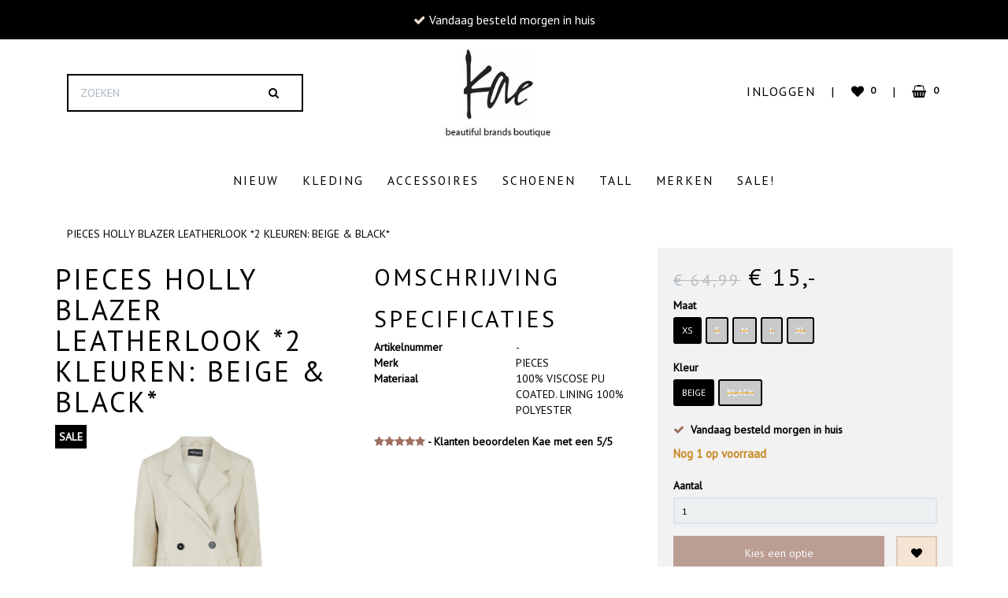

--- FILE ---
content_type: text/html; charset=UTF-8
request_url: https://kaemode.nl/pieces-holly-blazer-leatherlook-2-kleuren-beige-black
body_size: 17001
content:
<!DOCTYPE html><html lang="nl"><head><meta charset="utf-8"><meta http-equiv="X-UA-Compatible" content="IE=edge"><meta name="viewport" content="width=device-width, initial-scale=1, maximum-scale=1, user-scalable=no"><meta name="facebook-domain-verification" content="b1q0hqr6971a22ws6gek3chj2xx3wc" /><meta name="robots" content="index, follow"><meta name="title" content="PIECES HOLLY BLAZER LEATHERLOOK *2 KLEUREN: BEIGE & BLACK* Online Kopen | Kae Mode "><meta name="keywords" content=""><meta name="description" content="PIECES HOLLY BLAZER LEATHERLOOK *2 KLEUREN: BEIGE & BLACK* Online Kopen | Unieke uitgebreide collecties | Exclusieve kleding | Gratis Verzending vanaf € 100,- "><script type="text/javascript" src="https://www.googletagmanager.com/gtag/js?id=AW-10810444385"></script><script type="text/javascript" src="https://www.googletagmanager.com/gtag/js?id=eCJDbmMQaEOGU6aIo"></script><script type="text/javascript" src="https://www.googletagmanager.com/gtag/js?id=G-GXW3JMXHMQ"></script><script type="text/javascript">/*<![CDATA[*/ (function (i, s, o, g, r, a, m) { i['GoogleAnalyticsObject'] = r; i[r] = i[r] || function () { (i[r].q = i[r].q || []).push(arguments) }, i[r].l = 1 * new Date(); a = s.createElement(o), m = s.getElementsByTagName(o)[0]; a.async = 1; a.src = g; m.parentNode.insertBefore(a, m) })(window, document, 'script', '//www.google-analytics.com/analytics.js', 'ga'); ga('set', 'anonymizeIp', true); ga('create', 'UA-119771483-1', 'auto', {'allowLinker': true}); ga('require', 'linkid', 'linkid.js');ga('send', 'pageview'); window.dataLayer = window.dataLayer || []; window.visitor_id = '485f241af47a00db7a00830c25bd7b55f5a95e37'; function gtag(){dataLayer.push(arguments);} gtag('js', new Date()); gtag('set','client_id','485f241af47a00db7a00830c25bd7b55f5a95e37'); gtag('config', 'G-GXW3JMXHMQ'); gtag('config', 'AW-10810444385'); gtag('config', 'eCJDbmMQaEOGU6aIo'); if (document.cookie.indexOf('cookieconsent_status') > -1) { gtag('consent', 'update', { 'ad_user_data': 'granted', 'ad_personalization': 'granted', 'ad_storage': 'granted', 'analytics_storage': 'granted', 'functionality_storage': 'granted' }); } function afTrackEvent () { gtag.apply(null, arguments);} (function(w,d,s,l,i){w[l]=w[l]||[];w[l].push( {'gtm.start': new Date().getTime(),event:'gtm.js'} );var f=d.getElementsByTagName(s)[0], j=d.createElement(s),dl=l!='dataLayer'?'&l='+l:'';j.async=true;j.src= 'https://www.googletagmanager.com/gtm.js?id='+i+dl;f.parentNode.insertBefore(j,f); })(window,document,'script','dataLayer','GTM-MWWNXSKM'); gtag('consent', 'default', { 'ad_storage': 'denied', 'ad_user_data': 'denied', 'ad_personalization': 'denied', 'analytics_storage': 'denied', 'functionality_storage': 'denied', 'security_storage': 'granted', 'wait_for_update': 2000 }); function allConsentGranted() { gtag('consent', 'update', { 'ad_user_data': 'granted', 'ad_personalization': 'granted', 'ad_storage': 'granted', 'analytics_storage': 'granted', 'functionality_storage': 'granted' }); } /*]]>*/</script><script type="application/ld+json">[{"@context":"http:\/\/schema.org","@type":"BreadcrumbList"},{"@context":"http:\/\/schema.org","@type":"Organization","name":"Kaemode.nl","email":"shop@kaemode.nl","taxID":"BTWnr: NL001398273B08","logo":"https:\/\/afosto-cdn-01.afosto.com\/ldafg\/logo\/3380214669-kaelogo2021.jpg","url":"https:\/\/kaemode.nl\/","sameAs":["https:\/\/www.instagram.com\/kaemode.nl\/"]},{"@context":"http:\/\/schema.org","@type":"Thing","name":"PIECES","image":"https:\/\/afosto-cdn-01.afosto.com\/ldafg\/product\/2250181371-17113336_Fog_001_ProductLarge.jpg","url":"https:\/\/kaemode.nl\/pieces-holly-blazer-leatherlook-2-kleuren-beige-black","category":"Blazers & gilets > Kleding > Sale!","offers":{"@context":"http:\/\/schema.org","@type":"Offer","priceCurrency":"EUR","price":"15.00","itemCondition":"http:\/\/schema.org\/NewCondition","availability":"http:\/\/schema.org\/InStock"}}]</script><title>PIECES HOLLY BLAZER LEATHERLOOK *2 KLEUREN: BEIGE & BLACK* Online Kopen | Kae Mode </title><link rel="icon" type="image/png" href="https://afosto-cdn-01.afosto.com/ldafg/asset/1091269573-kaemode-favicon.jpg"><meta name="apple-mobile-web-app-title" content="Kaemode.nl"><meta name="application-name" content="Kaemode.nl"><meta name="msapplication-TileColor" content="#2C3E50"><meta name="theme-color" content="#2C3E50"><script src="https://www.googleoptimize.com/optimize.js?id=OPT-N6GNX22"></script><link rel="stylesheet" href="https://afosto-cdn-01.afosto.com/css/3332001704-2926.css"><link rel="stylesheet" type="text/css" href="//maxcdn.bootstrapcdn.com/font-awesome/4.7.0/css/font-awesome.min.css"><link href="https://fonts.googleapis.com/css?family=IBM+Plex+Serif|PT+Sans" rel="stylesheet"></head><body class="type-product"><noscript><iframe src="https://www.googletagmanager.com/ns.html?id=GTM-MWWNXSKM" height="0" width="0" style="display:none;visibility:hidden"></iframe></noscript><div id="fb-root"></div><script> (function(d, s, id) { var js, fjs = d.getElementsByTagName(s)[0]; if (d.getElementById(id)) return; js = d.createElement(s); js.id = id; js.src = "//connect.facebook.net/nl_NL/sdk.js#xfbml=1&version=v2.7&appId=1876097765947515"; fjs.parentNode.insertBefore(js, fjs); }(document, 'script', 'facebook-jssdk')); </script><div class="modal fade" id="wishlist-modal" tabindex="-1" role="dialog"><div class="modal-dialog modal-md" role="document"><div class="modal-content"><div class="modal-header"><button type="button" class="close" data-dismiss="modal" aria-label="Close"><span aria-hidden="true">&times;</span></button><span class="modal-title text-center h4">Aan Wishlist toevoegen</span></div><div class="modal-body"><p>één moment alstublief.</p></div></div></div></div><div class="modal fade" id="quick-view-modal" tabindex="-1" role="dialog" data-error-message="Er ging iets fout, excuses voor het ongemak." data-error-title="error"><div class="modal-dialog modal-md" role="document"><div class="modal-content"><div class="modal-header"><button type="button" class="close" data-dismiss="modal" aria-label="Close"><span aria-hidden="true">&times;</span></button><span class="modal-title text-center h4">Snel bestellen</span></div><div class="modal-body"><p>één moment alstublief.</p></div></div></div></div><div class="modal fade" id="add-response-modal" tabindex="-1" role="dialog" data-success-title="Product toegevoegd" data-error-title="Foutmelding" data-loading-title="Toevoegen..."><div class="modal-dialog modal-md" role="document"><div class="modal-content"><div class="modal-header"><button type="button" class="close" data-dismiss="modal" aria-label="Close"><span aria-hidden="true">&times;</span></button><span class="modal-title text-center h4"></span></div><div class="modal-body text-center"></div><div class="modal-footer success-add hidden"><button class="btn btn-link pull-left" data-dismiss="modal" aria-label="close"> Verder winkelen </button><button class="btn btn-primary bestellenbutton2" data-af-href="https://kaemode.nl/cart"> Afrekenen </button></div></div></div></div><div class="modal fade" id="share-modal" tabindex="-1" role="dialog" aria-labelledby="social-modal"><div class="modal-dialog" role="document"><div class="modal-content"><div class="modal-header text-center"><button type="button" class="close" data-dismiss="modal" aria-label="Close"><span aria-hidden="true">&times;</span></button><span class="modal-title h4" id="social-modal">Leuk dat je dit artikel wilt delen!</span></div><div class="modal-body text-center"><div class="row"><div class="col-md-4 col-xs-3"><a data-af-href="https://www.facebook.com/sharer/sharer.php?u=&t=" target="_blank" title="Share on Facebook" > Facebook </a></div><div class="col-md-4 col-xs-3"><a data-af-href="https://www.facebook.com/sharer/sharer.php?u=&t=" target="_blank" title="Share on Pinterest" > Pinterest </a></div><div class="col-md-4 visible-xs visible-sm col-xs-3"><a data-af-href="whatsapp://send?text="> WhatsApp </a></div><div class="col-md-4 col-xs-3"><a data-af-href="mailto:?subject=&body=" target="_self" title="Send email"> Email </a></div></div></div><div class="modal-footer text-center"> Kopieer deze link om op je website te plaatsen of om te gebruiken in een bericht <div class="form-group"><div class="input-group"><input class="form-control" value="" id="copy-field" data-clipboard-text=""><div class="input-group-btn"><button type="button" class="copy-to-clipboard btn btn-secondary" data-clipboard-target="#copy-field" data-toggle="tooltip" data-placement="bottom" title="Gekopieerd!">Kopieer</button></div></div></div></div></div></div></div><nav id="mobile-menu-container" class="visible-xs visible-sm" style="opacity: 0" data-search-url="https://kaemode.nl/search"><ul><li class=" "><a data-af-href="https://kaemode.nl/nieuw/" title="Nieuw">Nieuw</a><ul class="vertical"><li><a data-af-href="https://kaemode.nl/nieuw/kleding/" title="Kleding">Kleding</a></li><li><a data-af-href="https://kaemode.nl/nieuw/schoenen/" title="Schoenen">Schoenen</a></li><li><a data-af-href="https://kaemode.nl/nieuw/accessoires/" title="Accessoires">Accessoires</a></li></ul></li><li class=" "><a data-af-href="https://kaemode.nl/kleding/" title="Kleding">Kleding</a><ul class="vertical"><li><a data-af-href="https://kaemode.nl/kleding/basics-underwear/" title="Basics">Basics & underwear</a></li><li><a data-af-href="https://kaemode.nl/kleding/blazers-gilets/" title="Blazers & gilets">Blazers & gilets</a></li><li><a data-af-href="https://kaemode.nl/kleding/blouses-tops/" title="Blouses & tops">Blouses & tops</a></li><li><a data-af-href="https://kaemode.nl/kleding/tops-t-shirts/" title="Tops & t-shirts">Tops & t-shirts </a></li><li><a data-af-href="https://kaemode.nl/kleding/jassen/" title="Jassen">Jassen</a></li><li><a data-af-href="https://kaemode.nl/kleding/truien-vesten/" title="Truien & vesten">Truien & vesten</a></li><li><a data-af-href="https://kaemode.nl/kleding/jurken/" title="Jurken">Jurken</a></li><li><a data-af-href="https://kaemode.nl/kleding/rokken/" title="rokken">Rokken</a></li><li><a data-af-href="https://kaemode.nl/kleding/broeken-shorts/" title="Broeken & shorts">Broeken & shorts</a></li><li><a data-af-href="https://kaemode.nl/kleding/jeans-denim/" title="Jeans & denim">Jeans & denim</a></li><li><a data-af-href="https://kaemode.nl/kleding/jumpsuits/" title="Jumpsuits">Jumpsuits</a></li><li><a data-af-href="https://kaemode.nl/kleding/leer-leather/" title="Leer">Leer & leather</a></li></ul></li><li class=" "><a data-af-href="https://kaemode.nl/accessoires/" title="Accessoires">Accessoires</a><ul class="vertical"><li><a data-af-href="https://kaemode.nl/accessoires/tassen/" title="Tassen">Tassen</a></li><li><a data-af-href="https://kaemode.nl/accessoires/riemen/" title="Riemen">Riemen</a></li><li><a data-af-href="https://kaemode.nl/accessoires/mutsen-caps-sjaals/" title="Mutsen & Sjaals">Mutsen, caps & sjaals</a></li><li><a data-af-href="https://kaemode.nl/accessoires/sokken-panty-s/" title="Sokken & panty's">Sokken & panty's</a></li><li><a data-af-href="https://kaemode.nl/accessoires/sieraden/" title="Sieraden">Sieraden</a></li><li><a data-af-href="https://kaemode.nl/accessoires/haar-huid/" title="Haar & Huid">Haar & huid</a></li><li><a data-af-href="https://kaemode.nl/accessoires/zonnebrillen/" title="Zonnebrillen">Zonnebrillen</a></li><li><a data-af-href="https://kaemode.nl/accessoires/pumps/" title="Pumps">Pumps</a></li></ul></li><li class=" "><a data-af-href="https://kaemode.nl/schoenen/" title="Schoenen">Schoenen</a><ul class="vertical"><li><a data-af-href="https://kaemode.nl/schoenen/laarzen/" title="Laarzen">Laarzen</a></li><li><a data-af-href="https://kaemode.nl/schoenen/flats-ballerina-s/" title="Flats/ballerina's">Flats/ballerina's</a></li><li><a data-af-href="https://kaemode.nl/schoenen/sandalen-slippers/" title="Sandalen">Sandalen/slippers</a></li><li><a data-af-href="https://kaemode.nl/schoenen/sneakers/" title="Sneakers">Sneakers</a></li></ul></li><li class=" "><a data-af-href="https://kaemode.nl/tall/" title="LANGE LENGTE">Tall</a></li><li class=" "><a data-af-href="https://kaemode.nl/merken/" title="brands">Merken</a></li><li class=" no-border"><a data-af-href="https://kaemode.nl/sale/" title="Sale! Kan niet retour, wel geruild.">Sale!</a></li></ul></nav><header class="default"><nav id="headerid" class="navbar navbar-default"><div class="usp-block uspsdekstop" style="background-color: #000; color: #fff;"><div class="usps-balk"><ul class="usps"><li><span class="fa fa-check"></span>&nbsp;Vandaag besteld morgen in huis</li><li><span class="fa fa-check"></span>&nbsp;beautiful brands boutique</li><li><span class="fa fa-check"></span>&nbsp;klanten beoordelen Kae met een 5/5</li><li><span class="fa fa-check"></span>&nbsp;Gratis verzending vanaf €100</li></ul></div></div><div class="usp-block uspsmobiel" style="background-color: #000; color: #fff;"><div class="usps-balk"><ul class="usps"><li><span class="fa fa-check"></span>&nbsp;Vandaag besteld morgen in huis</li><li><span class="fa fa-check"></span>&nbsp;beautiful brands boutique</li><li><span class="fa fa-check"></span>&nbsp;klanten beoordelen Kae met een 5/5</li><li><span class="fa fa-check"></span>&nbsp;Gratis verzending vanaf €100</li></ul></div></div><div class="container"><div class="navbar-header"><div class="toggle-container visible-xs"><button class="toggle-mobile-menu navbar-toggle"><span class="sr-only">Toggle navigation</span><i class="fa fa-lg fa-bars"></i></button></div><form class="navbar-form hidden-xs" role="search" method="GET" action="https://kaemode.nl/search"><div class="input-group"><input type="text" class="form-control no-fix-up" value="" name="q" placeholder="Zoeken" id="search-field" autocomplete="off" ><span class="input-group-btn"><button type="submit" class="btn btn-secondary"><i class="fa fa-search"></i></button></span></div><div class="search-focus-overlay"></div></form><div class="navbar-brand-wrapper text-center"><a href="https://kaemode.nl/" class="navbar-brand"><img src="https://afosto-cdn-01.afosto.com/ldafg/logo/3380214669-kaelogo2021.jpg" alt="logo van Kaemode.nl"/></a></div><div class="navbar-utilities"><ul class="nav navbar-nav pull-right"><li class="text-center hidden-xs"><a href="https://kaemode.nl/login"><span>Inloggen</span></a></li><li class="text-center hidden-xs"><a><span>|</span></a></li><li class="mobielonly text-center"><a href="/login"> <span><i class="fa fa-user"></i></span></a></li><li class="text-center"><a href="https://kaemode.nl/wishlist"><span class="fa fa-heart"></span><span class="badge">0</span></a></li><li class="text-center hidden-xs"><a style="padding-left: 2px;"><span>|</span></a></li><li class="text-center"><a id="toggle-cart-overview"> <span><i class="fa fa-shopping-basket"></i></span><span class="badge">0</span></a></li></ul></div><div id="cart-overview"><div class="cart-overview-header"><div class="col-xs-12"><span class="h3">Winkelmand</span></div></div><div class="cart-overview-inner"><div class="text-center"><span class="h3">Uw winkelmand is leeg.</span><span class="h5">Vul hem met producten.</span></div></div><div class="cart-overview-buttons"><div class="cartruimte"><div class="col-xs-6 "><p><strong>Totaal prijs:</strong></p></div><div class="col-xs-6 text-right pull-right"><p>€ 0<span>,-</span></p></div></div><a href="https://kaemode.nl/cart" class="btn btn-primary disabled"> Naar winkelmand </a></div><div class="partner-logos pull-left" style="width: 100%; background-color: #cccccc;"><svg viewBox="0 0 604.4 526.98" id="ideal" class="partner-logo fill-primary"><path d="M355.35,20.52H20.42V528.45H355.35v-.1c73.16-1,131.12-19.17,172.24-54.16,50-42.56,75.38-109.75,75.38-199.7,0-43-6.67-81.57-19.83-114.64C570.56,128.21,552,101.31,527.86,79.9c-42.44-37.71-102-58.11-172.52-59.26Z" transform="translate(-9.5 -11)" fill="#fff"/><rect x="67.18" y="296.62" width="96.85" height="160.82"/><ellipse cx="116.52" cy="216.22" rx="54.82" ry="54.83"/><path d="M357,11H9.5V538H357v-.1c75.9-1,136-19.89,178.7-56.19,51.9-44.15,78.21-113.86,78.21-207.19,0-44.61-6.92-84.63-20.57-118.94C580.27,122.72,561,94.82,536,72.6c-44-39.13-105.83-60.29-179-61.49Zm-6.58,35c67.34,0,123.47,18.25,162.31,52.77,43.91,39,66.17,98.14,66.17,175.72C578.89,428.23,504.16,503,350.41,503H44.5V46Z" transform="translate(-9.5 -11)"/><path d="M340.85,468.62H218v-380H335.89c102.45,0,211.5,40.43,211.5,190.5,0,158.65-109.05,189.51-211.5,189.51Z" transform="translate(-9.5 -11)" fill="#cd0067"/><g id="Layer_3" data-name="Layer 3"><path d="M196.82,186.7h33.73q11.41,0,17.4,1.75a30.57,30.57,0,0,1,13.78,8.42,40,40,0,0,1,8.73,14.81q3,8.76,3,21.61a60.12,60.12,0,0,1-2.81,19.46,40.31,40.31,0,0,1-9.79,16.15,32.43,32.43,0,0,1-13,7.3q-6.11,1.93-16.33,1.93H196.82Zm18.44,15.5v60.44h13.81a50.62,50.62,0,0,0,11.19-.87,17.11,17.11,0,0,0,7.47-3.8q3-2.68,4.84-8.81t1.87-16.71q0-10.58-1.87-16.25a20.86,20.86,0,0,0-5.25-8.84,17.64,17.64,0,0,0-8.56-4.3q-3.88-.87-15.19-.87Z" transform="translate(-9.5 -11)" fill="#fff"/><path d="M194.32,184.2v96.44h37.23c7,0,12.79-.69,17.09-2.05a35,35,0,0,0,14-7.89A43,43,0,0,0,273,253.57a62.87,62.87,0,0,0,2.94-20.27c0-8.8-1.05-16.34-3.13-22.42a42.6,42.6,0,0,0-9.28-15.73,33.17,33.17,0,0,0-14.89-9.1c-4.26-1.24-10.18-1.85-18.1-1.85Zm36.23,5c7.33,0,13,.55,16.7,1.65a28.23,28.23,0,0,1,12.66,7.74,37.66,37.66,0,0,1,8.18,13.9c1.9,5.55,2.86,12.55,2.86,20.8a57.94,57.94,0,0,1-2.67,18.65,38,38,0,0,1-9.17,15.17,30.15,30.15,0,0,1-12,6.71c-3.8,1.2-9,1.81-15.57,1.81H199.32V189.2Z" transform="translate(-9.5 -11)" fill="#fff"/><path d="M212.76,199.7v65.44h16.31a52.21,52.21,0,0,0,11.8-.95,19.64,19.64,0,0,0,8.53-4.36c2.34-2.11,4.16-5.36,5.56-9.93,1.34-4.37,2-10.07,2-17.44s-.65-13-2-17a23.4,23.4,0,0,0-5.91-9.87,20.18,20.18,0,0,0-9.75-4.92c-2.77-.62-7.92-.93-15.72-.93Zm10.81,5c9.12,0,13,.44,14.64.81a15.29,15.29,0,0,1,7.4,3.68,18.52,18.52,0,0,1,4.59,7.8c1.16,3.5,1.75,8.71,1.75,15.46s-.59,12.15-1.77,16c-1.11,3.63-2.5,6.21-4.13,7.68a14.72,14.72,0,0,1-6.4,3.23,48.77,48.77,0,0,1-10.58.8H217.76V204.7Z" transform="translate(-9.5 -11)" fill="#fff"/><path d="M294.31,278.14V186.7H362v15.5H312.75v20.25h45.81V238H312.75v24.69h51v15.5Z" transform="translate(-9.5 -11)" fill="#fff"/><path d="M291.81,184.2v96.44h74.44v-20.5h-51V240.45h45.81V220H315.25V204.7H364.5V184.2Zm67.69,5v10.5H310.25V225h45.81v10.5H310.25v29.69h51v10.5H296.81V189.2Z" transform="translate(-9.5 -11)" fill="#fff"/><path d="M467,278.14H446.91l-8-20.75H402.41l-7.57,20.75H375.25l35.53-91.44h19.65Zm-34-36.25L420.41,208l-12.35,33.87Z" transform="translate(-9.5 -11)" fill="#fff"/><path d="M409.07,184.2,371.6,280.64h25l7.57-20.75h33.06l8,20.75h25.5L432.13,184.2Zm19.67,5,34.57,86.44H448.63l-8-20.75h-40l-7.57,20.75H378.9l33.59-86.44Z" transform="translate(-9.5 -11)" fill="#fff"/><path d="M404.48,244.39h32.12l-16.23-43.61Zm15.95-29.14,9,24.14H411.63Z" transform="translate(-9.5 -11)" fill="#fff"/><path d="M482.42,278.14V187.45h18.44v75.19H546.8v15.5Z" transform="translate(-9.5 -11)" fill="#fff"/><path d="M479.92,185v95.69H549.3v-20.5H503.36V185Zm18.44,5v75.19H544.3v10.5H484.92V190Z" transform="translate(-9.5 -11)" fill="#fff"/></g></svg><svg viewBox="0 0 807.29 146.22" id="sofort" class="partner-logo resize fill-primary"><g id="layer1"><path id="path66" d="M272,5a74.28,74.28,0,0,0-31.81,7.27c-14.36,6.8-27.39,18.15-38,33.2a144.11,144.11,0,0,0-17.45,33.77c-8.73,23.91-8.63,43.31.29,56.1,5.06,7.23,15.58,15.86,37,15.88h.08c39,0,68.06-25.54,86.48-75.92,4.87-13.33,11.29-38.2-.45-55C301,10.17,288.87,5,272,5ZM507.12,5a74.25,74.25,0,0,0-31.8,7.27c-14.37,6.8-27.39,18.15-38,33.2a143.81,143.81,0,0,0-17.46,33.77c-8.74,23.91-8.63,43.31.3,56.1,5.05,7.23,15.57,15.86,37,15.88h.07c39,0,68.07-25.54,86.48-75.92,4.88-13.33,11.29-38.2-.44-55C536.13,10.17,524,5,507.12,5ZM146.84,7C134,7,121.56,7,110.4,12.69s-21,17-28.59,39.67a44.89,44.89,0,0,0-2.63,12.72,19,19,0,0,0,1.9,9.46,27.5,27.5,0,0,0,7.93,9,39,39,0,0,0,12.07,6.1l5.36,1.53c2.83.81,6.14,1.79,8.24,2.42a16.7,16.7,0,0,1,3.8,1.6,7.62,7.62,0,0,1,3,3.05,6.75,6.75,0,0,1,.72,2.93,9.55,9.55,0,0,1-.56,3.4,9.25,9.25,0,0,1-5.63,6.27c-3,1.21-7.41,1.6-14.12,1.65H18.23L5,148.86H94.59c8.43,0,23.84,0,38.65-6.3s29-18.86,35-44c2.26-9.46,1.56-17.16-2.14-23.21S155.69,64.88,145.9,62.07l-4.77-1.38-7-2a9.46,9.46,0,0,1-5.57-4,7.89,7.89,0,0,1-.83-6.36,9.32,9.32,0,0,1,4.65-5.58,18.81,18.81,0,0,1,9.06-2h52.08c.37-.53.7-1.11,1.07-1.63A115,115,0,0,1,228.17,7ZM380.91,7c-23.17,0-40.43,11.72-48.57,33.67L293,148.86H336.1l20.23-55.6,38.11,0L405.29,63.5l-38,0,6.12-17.24a9.1,9.1,0,0,1,8.78-5.55l44.94,0c.37-.54.71-1.11,1.07-1.64,9.51-13.46,23-24.35,35.59-32H380.91ZM581,7.1,529.34,148.95h43.87L592,99c.92,2.06,12,49.93,12,49.93h46.12s-8.39-35.18-14.56-49.38a77.82,77.82,0,0,0-5.45-11.17c13-4.84,31.9-15.23,39.72-36.29,4.8-12.95,4.53-23.41-.81-31.08C662.53,11.7,649.36,7.13,628.73,7.1H581Zm90,0a35.45,35.45,0,0,1,7.16,7.57c5.1,7.36,7.05,16.1,5.89,26.11h26.12L670.77,149H710.1l39.39-108.2H800L812.29,7.11ZM609.89,36.39h7.24c13.24,0,18.18,3.88,13.69,16C626.62,63.7,619,70.7,604.66,70.7h-7.5l12.73-34.31Zm-348.25.7h0c13.47,0,16.56,7.83,4.73,40.2h0c-12.16,33.27-21,41.64-34.26,41.64h0c-12.94,0-17.48-8.2-5.37-41.31,9-24.72,20.75-40.53,34.92-40.53Zm235.13,0h0c13.47,0,16.56,7.83,4.72,40.2-12.15,33.27-21,41.64-34.25,41.64h0c-12.95,0-17.46-8.2-5.36-41.31,9-24.72,20.75-40.53,34.91-40.53Z" transform="translate(-5 -5)" fill="#ee7f00"/></g></svg><svg viewBox="0 0 2236.57 1331.06" id="mistercash" class="partner-logo fill-primary"><path d="M1140,23.42h952.12c126.05,0,165.21,92.47,165.21,157.83V1194.77c0,62.88-39.17,157.82-165.21,157.82H187.88c-124.83,0-165.22-94.94-165.22-157.82V181.25C22.65,115.89,63,23.42,187.88,23.42H1140Z" transform="translate(-21.71 -22.47)" fill="#fff" stroke="#2d78bb" stroke-miterlimit="2.61" stroke-width="1.89"/><path d="M692.09,794.05h347.56l194.6-208.39H1583L1286.86,916.1H191.55V695.41H779Z" transform="translate(-21.71 -22.47)" fill="#2d78bb"/><path d="M1583,585.67H1234.25l-194.6,209.59h-350L985.8,464.83H2082.34V684.3H1494.9Z" transform="translate(-21.71 -22.47)" fill="#f8e14b"/><path d="M1941.61,383.46c-15.91,9.86-36.7,14.8-56.31,14.8-56.29,0-106.47-41.92-106.47-99.87s45.29-99.88,102.8-99.88c20.82,0,44.07,3.7,60,13.57v61.65c-12.23-11.1-30.6-14.8-51.4-14.8-19.58,0-42.84,16-42.84,41.92,0,22.19,23.25,35.76,42.84,35.76,22,0,35.49-1.23,51.4-13.55v60.41Zm143.17-46.86v46.86c-50.18,37-107.69,6.16-107.69-37v-86.3h-24.5V203.44h24.5V157.82l68.52-37v82.62h39.17v51.79H2049.3v80.14c0,14.8,24.46,13.57,35.49,1.23Zm-495.64-71.5,11-53c68.52-23.42,166.43-9.87,166.43,51.79v130.7H1703l-2.45-6.17c-29.36,18.49-137.06,27.13-122.38-57.95,8.56-50.56,66.09-62.88,101.58-62.88,18.37,0,25.71-17.28,2.45-18.49C1661.33,247.82,1619.74,250.28,1589.14,265.09Zm-1155.28,0,9.79-53c68.53-23.42,166.44-9.87,166.44,51.79v130.7H545.23L544,388.39c-28.14,18.49-139.52,27.13-122.38-57.95,8.57-50.56,64.86-62.88,100.36-62.88,18.35,0,25.69-17.28,3.67-18.49C504.84,247.82,462,250.28,433.86,265.09Zm784.48,35.74c0,57.95-47.75,98.64-105.26,98.64s-106.47-43.15-106.47-101.1c0-56.72,48.95-101.11,105.25-101.11,58.73,0,106.48,44.4,106.48,103.58Zm347.55,35.76v46.86c-51.4,37-107.69,6.16-107.69-37v-86.3h-24.5V203.44h24.5V157.82l69.74-37v82.62h37.95v51.79h-36.7v80.14C1529.18,350.16,1554.86,348.93,1565.89,336.6Z" transform="translate(-21.71 -22.47)" fill="#2d78bb"/><path d="M320.05,107.27c63.63,0,110.14,85.08,51.4,138.09,73.43,45.63,40.39,146.71-41.61,148H192.77v-286ZM994.36,383.46q-23.87,14.79-55.08,14.8c-57.52,0-106.47-41.92-106.47-99.87s45.29-99.88,101.58-99.88c20.8,0,44,3.7,60,13.57v61.65c-13.46-11.1-29.38-14.8-50.18-14.8s-44.06,16-44.06,41.92c0,22.19,24.47,35.76,44.06,35.76,20.8,0,34.27-1.23,50.18-13.55v60.41ZM819.36,270V394.55H750.83V287.27c0-38.22-55.07-37-55.07,0V394.55H627.23V203.44H697v16c57.51-43.16,122.37-3.7,122.37,50.54Zm604.57,0V394.55h-68.55V287.27c0-38.22-55.07-37-55.07,0V394.55H1231.8V203.44h68.52v16C1359.06,176.3,1423.93,215.77,1423.93,270Zm258.23-20.95c23.25,1.23,15.91,18.49-2.45,18.49-35.49,0-93,12.32-101.58,62.88-14.69,85.08,93,76.44,122.38,57.95l2.45,6.17h63.63V263.85c0-61.65-97.91-75.21-166.43-51.79l-11,53C1619.74,250.28,1661.33,247.82,1682.16,249.06Z" transform="translate(-21.71 -22.47)" fill="#2d78bb"/><path d="M525.65,249.06c22,1.23,14.68,18.49-3.67,18.49-35.5,0-91.79,12.32-100.36,62.88-17.13,85.08,94.24,76.44,122.38,57.95l1.22,6.17h64.86V263.85c0-61.65-97.9-75.21-166.44-51.79l-9.79,53C462,250.28,504.84,247.82,525.65,249.06Zm586.21-51.79c-56.29,0-105.25,44.4-105.25,101.11,0,57.95,48.95,101.1,106.47,101.1s105.26-40.69,105.26-98.64c0-59.19-47.75-103.58-106.48-103.58Zm417.33,138.09V255.22h36.7V203.44h-37.95V120.82l-69.74,37v45.61h-24.5v56.73h24.5v86.3c0,43.15,56.29,74,107.69,37V336.6c-11,12.33-36.7,13.57-36.7-1.23Z" transform="translate(-21.71 -22.47)" fill="#2d78bb"/><path d="M192.77,107.27v286H329.83c82-1.23,115-102.33,41.61-148,58.74-53,12.23-138.09-51.4-138.09H192.77ZM994.36,323C978.45,335.36,965,336.6,944.18,336.6c-19.58,0-44.06-13.55-44.06-35.76,0-25.9,23.24-41.92,44.06-41.92s36.72,3.7,50.18,14.8V212.07c-15.91-9.87-39.17-13.57-60-13.57-56.29,0-101.58,41.92-101.58,99.88s48.95,99.87,106.47,99.87q31.21,0,55.08-14.8ZM697,219.47v-16H627.21V394.55h68.53V287.27c0-37,55.07-38.22,55.07,0V394.55h68.53V270c0-54.24-64.85-93.71-122.37-50.54Zm603.33,0v-16h-68.52V394.55h68.52V287.27c0-37,55.07-38.22,55.07,0V394.55h68.55V270c0-54.24-64.86-93.71-123.61-50.54ZM1941.61,323c-15.91,12.32-29.39,13.55-51.4,13.55-19.58,0-42.84-13.55-42.84-35.76,0-25.9,23.25-41.92,42.84-41.92,20.8,0,39.17,3.7,51.4,14.8V212.07c-15.91-9.87-39.17-13.57-60-13.57-57.51,0-102.8,41.92-102.8,99.88s50.18,99.87,106.47,99.87c19.61,0,40.4-4.93,56.31-14.8Zm107.67,12.32V255.22h35.49V203.44H2045.6V120.82l-68.51,37v45.61h-24.5v56.73h24.5v86.3c0,43.15,57.51,74,107.69,37V336.6c-11,12.33-35.5,13.57-35.5-1.23Zm-897-34.53c0,21-18.37,38.22-39.17,38.22s-37.94-17.26-37.94-40.69c0-24.66,17.13-38.22,37.94-38.22S1152.24,273.72,1152.24,300.84Z" transform="translate(-21.71 -22.47)" fill="#2d78bb"/><path d="M271.09,278.65h30.6c37.94,0,41.61,57.95,1.22,57.95H271.09Zm270.46,32.06v23.44c0,25.89-51.4,33.28-51.4,6.16C490.15,315.64,526.87,308.25,541.55,310.71Zm1156.51,0v23.44c0,25.89-50.18,33.28-50.18,6.16C1647.88,315.64,1684.59,308.25,1698.06,310.71ZM301.7,165.21c35.49,16,23.24,54.25,1.22,54.25H271.1V165.21c0-1.23,22-2.46,30.6,0Z" transform="translate(-21.71 -22.47)" fill="#2d78bb"/><path d="M1113.07,260.17c-20.8,0-37.94,13.55-37.94,38.22,0,23.42,17.13,40.69,37.94,40.69s39.17-17.26,39.17-38.22C1152.24,273.72,1133.88,260.17,1113.07,260.17Zm534.81,80.13c0,27.12,50.18,19.73,50.18-6.16V310.7C1684.59,308.25,1647.88,315.64,1647.88,340.29ZM271.09,165.21v54.25h31.81c22,0,34.28-38.22-1.22-54.25C293.13,162.75,271.09,164,271.09,165.21ZM490.15,340.29c0,27.12,51.4,19.73,51.4-6.16V310.7C526.87,308.25,490.15,315.64,490.15,340.29Zm-219.06-3.7h31.81c40.39,0,36.72-57.95-1.22-57.95h-30.6Z" transform="translate(-21.71 -22.47)" fill="#fff"/><path d="M1043.32,1173.8c0-66.57-26.94-109.74-94.25-109.74-63.63,0-101.58,48.1-101.58,102.34,0,59.19,45.29,102.34,108.92,102.34,55.07,0,83.23-22.19,83.23-22.19v-56.72c-23.25,12.33-48.95,19.73-67.31,19.73-36.72,0-56.29-9.88-56.29-35.77h127.29Zm-718.38,9.88,56.29-81.4v161.51h73.43l1.22-279.89H381.23l-56.29,83.85-57.52-83.85H192.77L194,1263.79h73.42V1102.28l57.52,81.4Zm797.93-32.07c7.34-16,23.24-29.58,44-29.58,11,0,23.25,4.92,31.84,11.09V1072.7c-6.13-7.39-15.91-9.88-25.71-9.88-17.12,0-40.39,9.88-50.18,22.22V1065.3h-66.08v198.5h66.08V1151.6Zm-563,99.88c23.25,9.86,51.4,13.55,69.75,13.55,71,0,91.79-37,91.79-67.82,0-35.77-36.72-55.47-69.75-60.41-4.9,0-18.37-3.7-18.37-9.88,0-4.92,3.68-11.09,19.58-11.09,13.46,0,37.94,4.94,50.18,11.09l-2.44-51.78c-18.37-6.16-44.06-11.09-63.64-11.09-40.39,0-75.89,24.67-75.89,64.11,0,30.83,22,46.86,57.52,54.27,14.68,1.25,28.14,7.39,28.14,14.8,0,9.86-9.78,12.33-19.58,12.33-8.56,0-30.58,2.45-67.3-12.33v54.25Z" transform="translate(-21.71 -22.47)" fill="#2d78bb"/><path d="M810.8,1203.38V1122h37.94v-53H808.35V983.91l-69.75,37V1069H714.12v56.72H738.6v88.79c0,44.38,57.52,74,110.15,37v-48.1c-11,11.12-37.95,13.57-37.95,0Zm-263.13,58V1069H474.24v192.34ZM511,1062.81c22,0,40.39-18.49,40.39-40.69,0-20.95-18.37-38.22-40.39-38.22-20.8,0-37.94,17.28-37.94,38.22C473,1044.33,490.15,1062.81,511,1062.81Zm1206.69,188.67c23.25,9.86,51.4,13.55,69.76,13.55,71,0,93-37,93-67.82,0-35.77-36.7-55.47-71-60.41-4.89,0-18.37-3.7-18.37-9.88,0-4.92,3.67-11.09,20.82-11.09,13.45,0,36.7,4.94,50.15,11.09l-3.64-51.78c-18.37-6.16-44.07-11.09-63.66-11.09-40.37,0-75.87,24.67-75.87,64.11,0,30.83,22,46.86,57.53,54.27,14.67,1.25,28.14,7.39,28.14,14.8,0,9.86-9.81,12.33-19.58,12.33-8.56,0-30.6,2.45-67.3-12.33v54.25Zm-215.39-69.05c-23.25,17.25-41.62,20.95-72.22,20.95-46.48,0-88.1-38.22-88.1-77.66,0-43.16,23.25-83.85,88.1-83.85,29.39,0,53.85,4.94,72.22,22.19V997.48c-23.25-13.58-55.07-17.28-83.21-17.28-84.46,0-149.31,60.41-149.31,143,0,81.36,71,143,154.2,143,28.14,0,55.07-6.19,78.32-19.73Zm117.48-70.27c23.25,1.22,15.91,19.71-2.45,19.71-36.7,0-95.44,12.33-102.8,62.9-15.91,86.3,94.24,78.91,123.59,60.41l2.45,4.92h66.09V1126.94c0-62.88-100.36-75.21-171.34-51.78l-9.78,53c30.61-14.8,73.45-17.26,94.24-16Zm339-28.36V983.92h-68.52v279.89h68.52V1154.07c0-37,56.29-38.22,56.29,0v109.74h69.76v-127c0-56.73-66.09-96.2-126.05-53Z" transform="translate(-21.71 -22.47)" fill="#2d78bb"/><path d="M913.59,1135.57c3.67-18.49,18.37-24.64,31.83-24.64s30.6,6.16,30.6,24.64ZM1635.65,1175v23.44c0,27.13-51.4,33.28-51.4,6.16,0-24.66,37.92-30.84,51.4-29.6Z" transform="translate(-21.71 -22.47)" fill="#fff"/></svg></div></div></div><div class="navbar-header mobielonly"><div class="navsearch"><li style="list-style: none; border: 0px"><form class="navbar-form" role="search" method="GET" action="https://kaemode.nl/search"><div class="input-group"><input type="text" class="form-control no-fix-up" value="" name="q" placeholder="Zoeken" id="search-field" autocomplete="off" ><span class="input-group-btn"><button type="submit" class="btn btn-secondary"><i class="fa fa-search"></i></button></span></div><div class="search-focus-overlay"></div></form></li></div></div></div><div class="main-nav"><div class="container"><div id="main-navbar-nav"><form class="navbar-form visible-xs" role="search" method="GET" action="https://kaemode.nl/search"><div class="input-group"><input type="text" class="form-control no-fix-up" value="" name="q" placeholder="Zoeken" id="search-field" autocomplete="off" ><span class="input-group-btn"><button type="submit" class="btn btn-secondary"><i class="fa fa-search"></i></button></span></div><div class="search-focus-overlay"></div></form><ul class="nav navbar-nav dropdown-navigation"><li><a href="https://kaemode.nl/nieuw/">Nieuw</a><div class="sub-menu hidden-xs"><div class="sub-menu-menu clearfix"><ul class="list-unstyled"><li><a href="https://kaemode.nl/nieuw/kleding/"> Kleding </a></li><li><a href="https://kaemode.nl/nieuw/schoenen/"> Schoenen </a></li><li><a href="https://kaemode.nl/nieuw/accessoires/"> Accessoires </a></li></ul></div><div class="sub-menu-image"></div></div></li><li><a href="https://kaemode.nl/kleding/">Kleding</a><div class="sub-menu hidden-xs"><div class="sub-menu-menu clearfix"><ul class="list-unstyled"><li><a href="https://kaemode.nl/kleding/basics-underwear/"> Basics & underwear </a></li><li><a href="https://kaemode.nl/kleding/blazers-gilets/"> Blazers & gilets </a></li><li><a href="https://kaemode.nl/kleding/blouses-tops/"> Blouses & tops </a></li><li><a href="https://kaemode.nl/kleding/tops-t-shirts/"> Tops & t-shirts </a></li><li><a href="https://kaemode.nl/kleding/jassen/"> Jassen </a></li><li><a href="https://kaemode.nl/kleding/truien-vesten/"> Truien & vesten </a></li><li><a href="https://kaemode.nl/kleding/jurken/"> Jurken </a></li><li><a href="https://kaemode.nl/kleding/rokken/"> Rokken </a></li><li><a href="https://kaemode.nl/kleding/broeken-shorts/"> Broeken & shorts </a></li><li><a href="https://kaemode.nl/kleding/jeans-denim/"> Jeans & denim </a></li><li><a href="https://kaemode.nl/kleding/jumpsuits/"> Jumpsuits </a></li><li><a href="https://kaemode.nl/kleding/leer-leather/"> Leer & leather </a></li></ul></div><div class="sub-menu-image"></div></div></li><li><a href="https://kaemode.nl/accessoires/">Accessoires</a><div class="sub-menu hidden-xs"><div class="sub-menu-menu clearfix"><ul class="list-unstyled"><li><a href="https://kaemode.nl/accessoires/tassen/"> Tassen </a></li><li><a href="https://kaemode.nl/accessoires/riemen/"> Riemen </a></li><li><a href="https://kaemode.nl/accessoires/mutsen-caps-sjaals/"> Mutsen, caps & sjaals </a></li><li><a href="https://kaemode.nl/accessoires/sokken-panty-s/"> Sokken & panty's </a></li><li><a href="https://kaemode.nl/accessoires/sieraden/"> Sieraden </a></li><li><a href="https://kaemode.nl/accessoires/haar-huid/"> Haar & huid </a></li><li><a href="https://kaemode.nl/accessoires/zonnebrillen/"> Zonnebrillen </a></li><li><a href="https://kaemode.nl/accessoires/pumps/"> Pumps </a></li></ul></div><div class="sub-menu-image"></div></div></li><li><a href="https://kaemode.nl/schoenen/">Schoenen</a><div class="sub-menu hidden-xs"><div class="sub-menu-menu clearfix"><ul class="list-unstyled"><li><a href="https://kaemode.nl/schoenen/laarzen/"> Laarzen </a></li><li><a href="https://kaemode.nl/schoenen/flats-ballerina-s/"> Flats/ballerina's </a></li><li><a href="https://kaemode.nl/schoenen/sandalen-slippers/"> Sandalen/slippers </a></li><li><a href="https://kaemode.nl/schoenen/sneakers/"> Sneakers </a></li></ul></div><div class="sub-menu-image"></div></div></li><li><a href="https://kaemode.nl/tall/">Tall</a></li><li><a href="https://kaemode.nl/merken/">Merken</a></li><li><a href="https://kaemode.nl/sale/">Sale!</a></li></ul></div></div></div><div class="main-nav-backdrop"></div></nav></header><div class="cart-overview-underlay"></div><div class="page-wrap"><div class="page-overlay"></div><div id="content"><div class="container"><div class="row"><div class="col-md-12 main-page content product"><section id="product-page-content"><div class="hidden-xs hidden-sm"><div class="breadcrumb-container"><div class="row"><div class="col-xs-12"><ol class="breadcrumb"><li>PIECES HOLLY BLAZER LEATHERLOOK *2 KLEUREN: BEIGE & BLACK* </li></ol></div></div></div></div><div class="space-10"></div><div class="row"><div class="col-xs-12 col-md-4 product-images"><div class="row"><div class="col-sm-12 main-image text-center"><h1 style="margin-bottom:10px" class="product-name text-left">PIECES HOLLY BLAZER LEATHERLOOK *2 KLEUREN: BEIGE & BLACK* </h1><div class="salethumb salesbadge">SALE</div><img src="https://afosto-cdn-01.afosto.com/ldafg/product/400/2250181371-17113336_Fog_001_ProductLarge.jpg" alt="PIECES HOLLY BLAZER LEATHERLOOK *2 KLEUREN: BEIGE & BLACK* " title="PIECES HOLLY BLAZER LEATHERLOOK *2 KLEUREN: BEIGE & BLACK* "></div><div class="col-sm-12 "><div class="row thumbnail-container"><div class="thumbnail-container-item" style=" padding: 5px 15px 0px 12px;"><a href="https://afosto-cdn-01.afosto.com/ldafg/product/2250181371-17113336_Fog_001_ProductLarge.jpg" data-lightbox="product"><img src="https://afosto-cdn-01.afosto.com/ldafg/product/100/2250181371-17113336_Fog_001_ProductLarge.jpg" class="thumbnail" alt="Afbeelding van PIECES HOLLY BLAZER LEATHERLOOK *2 KLEUREN: BEIGE & BLACK* " data-img="https://afosto-cdn-01.afosto.com/ldafg/product/400/2250181371-17113336_Fog_001_ProductLarge.jpg"></a></div><div class="thumbnail-container-item" style=" padding: 5px 15px 0px 12px;"><a href="https://afosto-cdn-01.afosto.com/ldafg/product/3834732950-17113336_Black_001_ProductLarge.jpg" data-lightbox="product"><img src="https://afosto-cdn-01.afosto.com/ldafg/product/100/3834732950-17113336_Black_001_ProductLarge.jpg" class="thumbnail" alt="Afbeelding van PIECES HOLLY BLAZER LEATHERLOOK *2 KLEUREN: BEIGE & BLACK* " data-img="https://afosto-cdn-01.afosto.com/ldafg/product/400/3834732950-17113336_Black_001_ProductLarge.jpg"></a></div></div></div></div></div><div class="col-xs-12 col-md-8 productsectionmobiel"><div class="col-xs-12 col-md-6"><h2 class="mobielh2">Omschrijving</h2><h2>Specificaties</h2><dl class="dl-horizontal"><dt>Artikelnummer</dt><dd>-</dd><dt>Merk</dt><dd style="text-transform: uppercase;"> PIECES </dd><dt>Materiaal</dt><dd style="text-transform: uppercase;"> 100% VISCOSE PU COATED. LINING 100% POLYESTER </dd></dl><p style="font-weight: 600;"><span style="color:#9f7060; font-size: 14px;" class="fa fa-star"></span><span style="color:#9f7060; font-size: 14px;" class="fa fa-star"></span><span style="color:#9f7060; font-size: 14px;" class="fa fa-star"></span><span style="color:#9f7060; font-size: 14px;" class="fa fa-star"></span><span style="color:#9f7060; font-size: 14px;" class="fa fa-star"></span> - Klanten beoordelen Kae met een 5/5</p></div><div class="col-xs-12 col-md-6 product-information" style="background-color: #f2f2f2;"><h2 style="padding: 0px 20px;"><small><s> € 64<span>,99</span></s></small><span class="price-final"> € 15<span>,-</span></span></h2><div class="product-options"><div class="form-group"><label>Maat</label><div class="product-options-item"><button data-af-href="https://kaemode.nl/pieces-holly-blazer-leatherlook-2-kleuren-beige-black?maat=xs" data-af-ajax-element="#product-page-content" data-af-ajax-input="#product-page-content > *" class="btn btn-primary btn-sm product-option" > XS </button><button data-af-href="https://kaemode.nl/pieces-holly-blazer-leatherlook-2-kleuren-beige-black?maat=s" data-af-ajax-element="#product-page-content" data-af-ajax-input="#product-page-content > *" class="btn btn-primary btn-sm btn-none product-option" > S </button><button data-af-href="https://kaemode.nl/pieces-holly-blazer-leatherlook-2-kleuren-beige-black?maat=m" data-af-ajax-element="#product-page-content" data-af-ajax-input="#product-page-content > *" class="btn btn-primary btn-sm btn-none product-option" > M </button><button data-af-href="https://kaemode.nl/pieces-holly-blazer-leatherlook-2-kleuren-beige-black?maat=l" data-af-ajax-element="#product-page-content" data-af-ajax-input="#product-page-content > *" class="btn btn-primary btn-sm btn-none product-option" > L </button><button data-af-href="https://kaemode.nl/pieces-holly-blazer-leatherlook-2-kleuren-beige-black?maat=xl" data-af-ajax-element="#product-page-content" data-af-ajax-input="#product-page-content > *" class="btn btn-primary btn-sm btn-none product-option" > XL </button></div></div><div class="form-group"><label>Kleur</label><div class="product-options-item"><button data-af-href="https://kaemode.nl/pieces-holly-blazer-leatherlook-2-kleuren-beige-black?kleur-1=beige" data-af-ajax-element="#product-page-content" data-af-ajax-input="#product-page-content > *" class="btn btn-primary btn-sm product-option" > BEIGE </button><button data-af-href="https://kaemode.nl/pieces-holly-blazer-leatherlook-2-kleuren-beige-black?kleur-1=black" data-af-ajax-element="#product-page-content" data-af-ajax-input="#product-page-content > *" class="btn btn-primary btn-sm btn-none product-option" > BLACK </button></div></div></div><div style="padding: 0px 20px;"><p><strong><span class="fa fa-check"></span>&nbsp; Vandaag besteld morgen in huis</strong></p></div><form action="https://kaemode.nl/cart/add/" method="post" id="product-form" data-cart-url="https://kaemode.nl/cart" data-product-url="https://kaemode.nl/pieces-holly-blazer-leatherlook-2-kleuren-beige-black"><div class="salethumb stockthumb" style="padding-top:0px; padding-bottom: 20px; color:#c78924;">Nog <span><strong>1</strong></span> op voorraad</div><input type="hidden" value="5356221" name="product_id" /><div class="form-group"><label for="count">Aantal</label><input type="number" id="count" name="quantity" class="form-control input-sm productbutton" value="1" min="1" disabled style="width: 100%;"></div><div class="form-group" style="display: flex;"><button disabled class="btn btn-primary checkoutbutton productbutton" style="width:100% !important;"> Kies een optie </button><div class="px-5"><button type="button" class="btn btn-primary-inverse px-10" data-toggle="modal" data-target="#wishlist-modal" class="wishlist-link" data-wl-product="https://kaemode.nl/pieces-holly-blazer-leatherlook-2-kleuren-beige-black?plugin=wishlist" data-wl-ajax-element="#wishlist-modal .modal-body" data-wl-ajax-input="#wishlist-content > *" aria-label="Toevoegen aan wishlist" style="background-color: #f5e4d4; margin-left: 15px; border-color: #9f706040;" ><i class="fa fa-fw fa-heart"> </i></button></div></div></form><div class="row" style="padding: 0px 20px;"><div class="col-xs-12"><ul class="list-unstyled produsps"><li> Voor <strong>15:00 besteld morgen</strong> in <strong>huis</strong></li><li>Gratis verzending vanaf €100 muv korting/akties</li><li><a target="_blank" href="https://kaemode.nl/ruilen-en-retourneren"><span style="text-decoration:underline;">Retourneren</span> mogelijk binnen 30 dagen<span style="color:red;">*</span></a></li></ul></div></div><div class="partner-logos pull-left" style="width: 100%; background-color: #cccccc;"><svg viewBox="0 0 604.4 526.98" id="ideal" class="partner-logo fill-primary"><path d="M355.35,20.52H20.42V528.45H355.35v-.1c73.16-1,131.12-19.17,172.24-54.16,50-42.56,75.38-109.75,75.38-199.7,0-43-6.67-81.57-19.83-114.64C570.56,128.21,552,101.31,527.86,79.9c-42.44-37.71-102-58.11-172.52-59.26Z" transform="translate(-9.5 -11)" fill="#fff"/><rect x="67.18" y="296.62" width="96.85" height="160.82"/><ellipse cx="116.52" cy="216.22" rx="54.82" ry="54.83"/><path d="M357,11H9.5V538H357v-.1c75.9-1,136-19.89,178.7-56.19,51.9-44.15,78.21-113.86,78.21-207.19,0-44.61-6.92-84.63-20.57-118.94C580.27,122.72,561,94.82,536,72.6c-44-39.13-105.83-60.29-179-61.49Zm-6.58,35c67.34,0,123.47,18.25,162.31,52.77,43.91,39,66.17,98.14,66.17,175.72C578.89,428.23,504.16,503,350.41,503H44.5V46Z" transform="translate(-9.5 -11)"/><path d="M340.85,468.62H218v-380H335.89c102.45,0,211.5,40.43,211.5,190.5,0,158.65-109.05,189.51-211.5,189.51Z" transform="translate(-9.5 -11)" fill="#cd0067"/><g id="Layer_3" data-name="Layer 3"><path d="M196.82,186.7h33.73q11.41,0,17.4,1.75a30.57,30.57,0,0,1,13.78,8.42,40,40,0,0,1,8.73,14.81q3,8.76,3,21.61a60.12,60.12,0,0,1-2.81,19.46,40.31,40.31,0,0,1-9.79,16.15,32.43,32.43,0,0,1-13,7.3q-6.11,1.93-16.33,1.93H196.82Zm18.44,15.5v60.44h13.81a50.62,50.62,0,0,0,11.19-.87,17.11,17.11,0,0,0,7.47-3.8q3-2.68,4.84-8.81t1.87-16.71q0-10.58-1.87-16.25a20.86,20.86,0,0,0-5.25-8.84,17.64,17.64,0,0,0-8.56-4.3q-3.88-.87-15.19-.87Z" transform="translate(-9.5 -11)" fill="#fff"/><path d="M194.32,184.2v96.44h37.23c7,0,12.79-.69,17.09-2.05a35,35,0,0,0,14-7.89A43,43,0,0,0,273,253.57a62.87,62.87,0,0,0,2.94-20.27c0-8.8-1.05-16.34-3.13-22.42a42.6,42.6,0,0,0-9.28-15.73,33.17,33.17,0,0,0-14.89-9.1c-4.26-1.24-10.18-1.85-18.1-1.85Zm36.23,5c7.33,0,13,.55,16.7,1.65a28.23,28.23,0,0,1,12.66,7.74,37.66,37.66,0,0,1,8.18,13.9c1.9,5.55,2.86,12.55,2.86,20.8a57.94,57.94,0,0,1-2.67,18.65,38,38,0,0,1-9.17,15.17,30.15,30.15,0,0,1-12,6.71c-3.8,1.2-9,1.81-15.57,1.81H199.32V189.2Z" transform="translate(-9.5 -11)" fill="#fff"/><path d="M212.76,199.7v65.44h16.31a52.21,52.21,0,0,0,11.8-.95,19.64,19.64,0,0,0,8.53-4.36c2.34-2.11,4.16-5.36,5.56-9.93,1.34-4.37,2-10.07,2-17.44s-.65-13-2-17a23.4,23.4,0,0,0-5.91-9.87,20.18,20.18,0,0,0-9.75-4.92c-2.77-.62-7.92-.93-15.72-.93Zm10.81,5c9.12,0,13,.44,14.64.81a15.29,15.29,0,0,1,7.4,3.68,18.52,18.52,0,0,1,4.59,7.8c1.16,3.5,1.75,8.71,1.75,15.46s-.59,12.15-1.77,16c-1.11,3.63-2.5,6.21-4.13,7.68a14.72,14.72,0,0,1-6.4,3.23,48.77,48.77,0,0,1-10.58.8H217.76V204.7Z" transform="translate(-9.5 -11)" fill="#fff"/><path d="M294.31,278.14V186.7H362v15.5H312.75v20.25h45.81V238H312.75v24.69h51v15.5Z" transform="translate(-9.5 -11)" fill="#fff"/><path d="M291.81,184.2v96.44h74.44v-20.5h-51V240.45h45.81V220H315.25V204.7H364.5V184.2Zm67.69,5v10.5H310.25V225h45.81v10.5H310.25v29.69h51v10.5H296.81V189.2Z" transform="translate(-9.5 -11)" fill="#fff"/><path d="M467,278.14H446.91l-8-20.75H402.41l-7.57,20.75H375.25l35.53-91.44h19.65Zm-34-36.25L420.41,208l-12.35,33.87Z" transform="translate(-9.5 -11)" fill="#fff"/><path d="M409.07,184.2,371.6,280.64h25l7.57-20.75h33.06l8,20.75h25.5L432.13,184.2Zm19.67,5,34.57,86.44H448.63l-8-20.75h-40l-7.57,20.75H378.9l33.59-86.44Z" transform="translate(-9.5 -11)" fill="#fff"/><path d="M404.48,244.39h32.12l-16.23-43.61Zm15.95-29.14,9,24.14H411.63Z" transform="translate(-9.5 -11)" fill="#fff"/><path d="M482.42,278.14V187.45h18.44v75.19H546.8v15.5Z" transform="translate(-9.5 -11)" fill="#fff"/><path d="M479.92,185v95.69H549.3v-20.5H503.36V185Zm18.44,5v75.19H544.3v10.5H484.92V190Z" transform="translate(-9.5 -11)" fill="#fff"/></g></svg><svg viewBox="0 0 807.29 146.22" id="sofort" class="partner-logo resize fill-primary"><g id="layer1"><path id="path66" d="M272,5a74.28,74.28,0,0,0-31.81,7.27c-14.36,6.8-27.39,18.15-38,33.2a144.11,144.11,0,0,0-17.45,33.77c-8.73,23.91-8.63,43.31.29,56.1,5.06,7.23,15.58,15.86,37,15.88h.08c39,0,68.06-25.54,86.48-75.92,4.87-13.33,11.29-38.2-.45-55C301,10.17,288.87,5,272,5ZM507.12,5a74.25,74.25,0,0,0-31.8,7.27c-14.37,6.8-27.39,18.15-38,33.2a143.81,143.81,0,0,0-17.46,33.77c-8.74,23.91-8.63,43.31.3,56.1,5.05,7.23,15.57,15.86,37,15.88h.07c39,0,68.07-25.54,86.48-75.92,4.88-13.33,11.29-38.2-.44-55C536.13,10.17,524,5,507.12,5ZM146.84,7C134,7,121.56,7,110.4,12.69s-21,17-28.59,39.67a44.89,44.89,0,0,0-2.63,12.72,19,19,0,0,0,1.9,9.46,27.5,27.5,0,0,0,7.93,9,39,39,0,0,0,12.07,6.1l5.36,1.53c2.83.81,6.14,1.79,8.24,2.42a16.7,16.7,0,0,1,3.8,1.6,7.62,7.62,0,0,1,3,3.05,6.75,6.75,0,0,1,.72,2.93,9.55,9.55,0,0,1-.56,3.4,9.25,9.25,0,0,1-5.63,6.27c-3,1.21-7.41,1.6-14.12,1.65H18.23L5,148.86H94.59c8.43,0,23.84,0,38.65-6.3s29-18.86,35-44c2.26-9.46,1.56-17.16-2.14-23.21S155.69,64.88,145.9,62.07l-4.77-1.38-7-2a9.46,9.46,0,0,1-5.57-4,7.89,7.89,0,0,1-.83-6.36,9.32,9.32,0,0,1,4.65-5.58,18.81,18.81,0,0,1,9.06-2h52.08c.37-.53.7-1.11,1.07-1.63A115,115,0,0,1,228.17,7ZM380.91,7c-23.17,0-40.43,11.72-48.57,33.67L293,148.86H336.1l20.23-55.6,38.11,0L405.29,63.5l-38,0,6.12-17.24a9.1,9.1,0,0,1,8.78-5.55l44.94,0c.37-.54.71-1.11,1.07-1.64,9.51-13.46,23-24.35,35.59-32H380.91ZM581,7.1,529.34,148.95h43.87L592,99c.92,2.06,12,49.93,12,49.93h46.12s-8.39-35.18-14.56-49.38a77.82,77.82,0,0,0-5.45-11.17c13-4.84,31.9-15.23,39.72-36.29,4.8-12.95,4.53-23.41-.81-31.08C662.53,11.7,649.36,7.13,628.73,7.1H581Zm90,0a35.45,35.45,0,0,1,7.16,7.57c5.1,7.36,7.05,16.1,5.89,26.11h26.12L670.77,149H710.1l39.39-108.2H800L812.29,7.11ZM609.89,36.39h7.24c13.24,0,18.18,3.88,13.69,16C626.62,63.7,619,70.7,604.66,70.7h-7.5l12.73-34.31Zm-348.25.7h0c13.47,0,16.56,7.83,4.73,40.2h0c-12.16,33.27-21,41.64-34.26,41.64h0c-12.94,0-17.48-8.2-5.37-41.31,9-24.72,20.75-40.53,34.92-40.53Zm235.13,0h0c13.47,0,16.56,7.83,4.72,40.2-12.15,33.27-21,41.64-34.25,41.64h0c-12.95,0-17.46-8.2-5.36-41.31,9-24.72,20.75-40.53,34.91-40.53Z" transform="translate(-5 -5)" fill="#ee7f00"/></g></svg><svg viewBox="0 0 2236.57 1331.06" id="mistercash" class="partner-logo fill-primary"><path d="M1140,23.42h952.12c126.05,0,165.21,92.47,165.21,157.83V1194.77c0,62.88-39.17,157.82-165.21,157.82H187.88c-124.83,0-165.22-94.94-165.22-157.82V181.25C22.65,115.89,63,23.42,187.88,23.42H1140Z" transform="translate(-21.71 -22.47)" fill="#fff" stroke="#2d78bb" stroke-miterlimit="2.61" stroke-width="1.89"/><path d="M692.09,794.05h347.56l194.6-208.39H1583L1286.86,916.1H191.55V695.41H779Z" transform="translate(-21.71 -22.47)" fill="#2d78bb"/><path d="M1583,585.67H1234.25l-194.6,209.59h-350L985.8,464.83H2082.34V684.3H1494.9Z" transform="translate(-21.71 -22.47)" fill="#f8e14b"/><path d="M1941.61,383.46c-15.91,9.86-36.7,14.8-56.31,14.8-56.29,0-106.47-41.92-106.47-99.87s45.29-99.88,102.8-99.88c20.82,0,44.07,3.7,60,13.57v61.65c-12.23-11.1-30.6-14.8-51.4-14.8-19.58,0-42.84,16-42.84,41.92,0,22.19,23.25,35.76,42.84,35.76,22,0,35.49-1.23,51.4-13.55v60.41Zm143.17-46.86v46.86c-50.18,37-107.69,6.16-107.69-37v-86.3h-24.5V203.44h24.5V157.82l68.52-37v82.62h39.17v51.79H2049.3v80.14c0,14.8,24.46,13.57,35.49,1.23Zm-495.64-71.5,11-53c68.52-23.42,166.43-9.87,166.43,51.79v130.7H1703l-2.45-6.17c-29.36,18.49-137.06,27.13-122.38-57.95,8.56-50.56,66.09-62.88,101.58-62.88,18.37,0,25.71-17.28,2.45-18.49C1661.33,247.82,1619.74,250.28,1589.14,265.09Zm-1155.28,0,9.79-53c68.53-23.42,166.44-9.87,166.44,51.79v130.7H545.23L544,388.39c-28.14,18.49-139.52,27.13-122.38-57.95,8.57-50.56,64.86-62.88,100.36-62.88,18.35,0,25.69-17.28,3.67-18.49C504.84,247.82,462,250.28,433.86,265.09Zm784.48,35.74c0,57.95-47.75,98.64-105.26,98.64s-106.47-43.15-106.47-101.1c0-56.72,48.95-101.11,105.25-101.11,58.73,0,106.48,44.4,106.48,103.58Zm347.55,35.76v46.86c-51.4,37-107.69,6.16-107.69-37v-86.3h-24.5V203.44h24.5V157.82l69.74-37v82.62h37.95v51.79h-36.7v80.14C1529.18,350.16,1554.86,348.93,1565.89,336.6Z" transform="translate(-21.71 -22.47)" fill="#2d78bb"/><path d="M320.05,107.27c63.63,0,110.14,85.08,51.4,138.09,73.43,45.63,40.39,146.71-41.61,148H192.77v-286ZM994.36,383.46q-23.87,14.79-55.08,14.8c-57.52,0-106.47-41.92-106.47-99.87s45.29-99.88,101.58-99.88c20.8,0,44,3.7,60,13.57v61.65c-13.46-11.1-29.38-14.8-50.18-14.8s-44.06,16-44.06,41.92c0,22.19,24.47,35.76,44.06,35.76,20.8,0,34.27-1.23,50.18-13.55v60.41ZM819.36,270V394.55H750.83V287.27c0-38.22-55.07-37-55.07,0V394.55H627.23V203.44H697v16c57.51-43.16,122.37-3.7,122.37,50.54Zm604.57,0V394.55h-68.55V287.27c0-38.22-55.07-37-55.07,0V394.55H1231.8V203.44h68.52v16C1359.06,176.3,1423.93,215.77,1423.93,270Zm258.23-20.95c23.25,1.23,15.91,18.49-2.45,18.49-35.49,0-93,12.32-101.58,62.88-14.69,85.08,93,76.44,122.38,57.95l2.45,6.17h63.63V263.85c0-61.65-97.91-75.21-166.43-51.79l-11,53C1619.74,250.28,1661.33,247.82,1682.16,249.06Z" transform="translate(-21.71 -22.47)" fill="#2d78bb"/><path d="M525.65,249.06c22,1.23,14.68,18.49-3.67,18.49-35.5,0-91.79,12.32-100.36,62.88-17.13,85.08,94.24,76.44,122.38,57.95l1.22,6.17h64.86V263.85c0-61.65-97.9-75.21-166.44-51.79l-9.79,53C462,250.28,504.84,247.82,525.65,249.06Zm586.21-51.79c-56.29,0-105.25,44.4-105.25,101.11,0,57.95,48.95,101.1,106.47,101.1s105.26-40.69,105.26-98.64c0-59.19-47.75-103.58-106.48-103.58Zm417.33,138.09V255.22h36.7V203.44h-37.95V120.82l-69.74,37v45.61h-24.5v56.73h24.5v86.3c0,43.15,56.29,74,107.69,37V336.6c-11,12.33-36.7,13.57-36.7-1.23Z" transform="translate(-21.71 -22.47)" fill="#2d78bb"/><path d="M192.77,107.27v286H329.83c82-1.23,115-102.33,41.61-148,58.74-53,12.23-138.09-51.4-138.09H192.77ZM994.36,323C978.45,335.36,965,336.6,944.18,336.6c-19.58,0-44.06-13.55-44.06-35.76,0-25.9,23.24-41.92,44.06-41.92s36.72,3.7,50.18,14.8V212.07c-15.91-9.87-39.17-13.57-60-13.57-56.29,0-101.58,41.92-101.58,99.88s48.95,99.87,106.47,99.87q31.21,0,55.08-14.8ZM697,219.47v-16H627.21V394.55h68.53V287.27c0-37,55.07-38.22,55.07,0V394.55h68.53V270c0-54.24-64.85-93.71-122.37-50.54Zm603.33,0v-16h-68.52V394.55h68.52V287.27c0-37,55.07-38.22,55.07,0V394.55h68.55V270c0-54.24-64.86-93.71-123.61-50.54ZM1941.61,323c-15.91,12.32-29.39,13.55-51.4,13.55-19.58,0-42.84-13.55-42.84-35.76,0-25.9,23.25-41.92,42.84-41.92,20.8,0,39.17,3.7,51.4,14.8V212.07c-15.91-9.87-39.17-13.57-60-13.57-57.51,0-102.8,41.92-102.8,99.88s50.18,99.87,106.47,99.87c19.61,0,40.4-4.93,56.31-14.8Zm107.67,12.32V255.22h35.49V203.44H2045.6V120.82l-68.51,37v45.61h-24.5v56.73h24.5v86.3c0,43.15,57.51,74,107.69,37V336.6c-11,12.33-35.5,13.57-35.5-1.23Zm-897-34.53c0,21-18.37,38.22-39.17,38.22s-37.94-17.26-37.94-40.69c0-24.66,17.13-38.22,37.94-38.22S1152.24,273.72,1152.24,300.84Z" transform="translate(-21.71 -22.47)" fill="#2d78bb"/><path d="M271.09,278.65h30.6c37.94,0,41.61,57.95,1.22,57.95H271.09Zm270.46,32.06v23.44c0,25.89-51.4,33.28-51.4,6.16C490.15,315.64,526.87,308.25,541.55,310.71Zm1156.51,0v23.44c0,25.89-50.18,33.28-50.18,6.16C1647.88,315.64,1684.59,308.25,1698.06,310.71ZM301.7,165.21c35.49,16,23.24,54.25,1.22,54.25H271.1V165.21c0-1.23,22-2.46,30.6,0Z" transform="translate(-21.71 -22.47)" fill="#2d78bb"/><path d="M1113.07,260.17c-20.8,0-37.94,13.55-37.94,38.22,0,23.42,17.13,40.69,37.94,40.69s39.17-17.26,39.17-38.22C1152.24,273.72,1133.88,260.17,1113.07,260.17Zm534.81,80.13c0,27.12,50.18,19.73,50.18-6.16V310.7C1684.59,308.25,1647.88,315.64,1647.88,340.29ZM271.09,165.21v54.25h31.81c22,0,34.28-38.22-1.22-54.25C293.13,162.75,271.09,164,271.09,165.21ZM490.15,340.29c0,27.12,51.4,19.73,51.4-6.16V310.7C526.87,308.25,490.15,315.64,490.15,340.29Zm-219.06-3.7h31.81c40.39,0,36.72-57.95-1.22-57.95h-30.6Z" transform="translate(-21.71 -22.47)" fill="#fff"/><path d="M1043.32,1173.8c0-66.57-26.94-109.74-94.25-109.74-63.63,0-101.58,48.1-101.58,102.34,0,59.19,45.29,102.34,108.92,102.34,55.07,0,83.23-22.19,83.23-22.19v-56.72c-23.25,12.33-48.95,19.73-67.31,19.73-36.72,0-56.29-9.88-56.29-35.77h127.29Zm-718.38,9.88,56.29-81.4v161.51h73.43l1.22-279.89H381.23l-56.29,83.85-57.52-83.85H192.77L194,1263.79h73.42V1102.28l57.52,81.4Zm797.93-32.07c7.34-16,23.24-29.58,44-29.58,11,0,23.25,4.92,31.84,11.09V1072.7c-6.13-7.39-15.91-9.88-25.71-9.88-17.12,0-40.39,9.88-50.18,22.22V1065.3h-66.08v198.5h66.08V1151.6Zm-563,99.88c23.25,9.86,51.4,13.55,69.75,13.55,71,0,91.79-37,91.79-67.82,0-35.77-36.72-55.47-69.75-60.41-4.9,0-18.37-3.7-18.37-9.88,0-4.92,3.68-11.09,19.58-11.09,13.46,0,37.94,4.94,50.18,11.09l-2.44-51.78c-18.37-6.16-44.06-11.09-63.64-11.09-40.39,0-75.89,24.67-75.89,64.11,0,30.83,22,46.86,57.52,54.27,14.68,1.25,28.14,7.39,28.14,14.8,0,9.86-9.78,12.33-19.58,12.33-8.56,0-30.58,2.45-67.3-12.33v54.25Z" transform="translate(-21.71 -22.47)" fill="#2d78bb"/><path d="M810.8,1203.38V1122h37.94v-53H808.35V983.91l-69.75,37V1069H714.12v56.72H738.6v88.79c0,44.38,57.52,74,110.15,37v-48.1c-11,11.12-37.95,13.57-37.95,0Zm-263.13,58V1069H474.24v192.34ZM511,1062.81c22,0,40.39-18.49,40.39-40.69,0-20.95-18.37-38.22-40.39-38.22-20.8,0-37.94,17.28-37.94,38.22C473,1044.33,490.15,1062.81,511,1062.81Zm1206.69,188.67c23.25,9.86,51.4,13.55,69.76,13.55,71,0,93-37,93-67.82,0-35.77-36.7-55.47-71-60.41-4.89,0-18.37-3.7-18.37-9.88,0-4.92,3.67-11.09,20.82-11.09,13.45,0,36.7,4.94,50.15,11.09l-3.64-51.78c-18.37-6.16-44.07-11.09-63.66-11.09-40.37,0-75.87,24.67-75.87,64.11,0,30.83,22,46.86,57.53,54.27,14.67,1.25,28.14,7.39,28.14,14.8,0,9.86-9.81,12.33-19.58,12.33-8.56,0-30.6,2.45-67.3-12.33v54.25Zm-215.39-69.05c-23.25,17.25-41.62,20.95-72.22,20.95-46.48,0-88.1-38.22-88.1-77.66,0-43.16,23.25-83.85,88.1-83.85,29.39,0,53.85,4.94,72.22,22.19V997.48c-23.25-13.58-55.07-17.28-83.21-17.28-84.46,0-149.31,60.41-149.31,143,0,81.36,71,143,154.2,143,28.14,0,55.07-6.19,78.32-19.73Zm117.48-70.27c23.25,1.22,15.91,19.71-2.45,19.71-36.7,0-95.44,12.33-102.8,62.9-15.91,86.3,94.24,78.91,123.59,60.41l2.45,4.92h66.09V1126.94c0-62.88-100.36-75.21-171.34-51.78l-9.78,53c30.61-14.8,73.45-17.26,94.24-16Zm339-28.36V983.92h-68.52v279.89h68.52V1154.07c0-37,56.29-38.22,56.29,0v109.74h69.76v-127c0-56.73-66.09-96.2-126.05-53Z" transform="translate(-21.71 -22.47)" fill="#2d78bb"/><path d="M913.59,1135.57c3.67-18.49,18.37-24.64,31.83-24.64s30.6,6.16,30.6,24.64ZM1635.65,1175v23.44c0,27.13-51.4,33.28-51.4,6.16,0-24.66,37.92-30.84,51.4-29.6Z" transform="translate(-21.71 -22.47)" fill="#fff"/></svg></div><div class="serviceproduct" style="padding:50px 20px 6px 20px; background: #000000; color: #ffff; margin-top: 10px;"><p style="font-size: 17px;">Vragen of hulp nodig?</p><p><a style="color: #fff !important;" target="_blank" href="https://wa.me/31650281026"><strong><span class="fa fa-whatsapp"></span> Whatsapp KAE:</strong> +31 650281026</a><br/><a style="color: #fff !important;" target="_blank" href="mailto:SHOP@KAEMODE.NL"><strong><span class="fa fa-envelope"></span> Mail KAE:</strong> shop@kaemode.nl</a></p></div></div></div></div><div class="row" style="padding: 5px 20px;"><div class="col-xs-12"><div class="row"><hr><h3>Leuk met:</h3><div class="product-container"><div id="product-grid" class="grid no-switch "><article class="product-grid-item col-xs-6 col-sm-4 col-md-4 col-lg-3 "><a href="https://kaemode.nl/pieces-selione-leather-boots-leren-laarsjes"><div class="salethumb salesbadge">SALE</div><img src='https://afosto-cdn-01.afosto.com/ldafg/product/400/3397213522-17109403_Black_001_ProductLarge.jpg' alt="Foto van PIECES SELIONE LEATHER BOOTS LEREN LAARSJES"/><div class="prodinfo"><div class="prodname">PIECES SELIONE LEATHER BOOTS LEREN LAARSJES</div><div class="salethumb stockthumb">✓ Op voorraad</div><small><s> € 99<span>,99</span></s></small><strong><span> € 29<span>,99</span></span></strong></div></a></article><div class="col-xs-12 list-visible"><hr /></div></div></div></div><div class="row"><div class="col-md-12"><hr /><span>Shop meer</span><ul class="shop-more list-inline"><li><a href="https://kaemode.nl/kleding/" title="Kleding"><i class="fa fa-caret-right"></i> Kleding</a></li><li><a href="https://kaemode.nl/sale/" title="Sale!"><i class="fa fa-caret-right"></i> Sale!</a></li><li><a href="https://kaemode.nl/kleding/blazers-gilets/" title="Blazers & gilets"><i class="fa fa-caret-right"></i> Blazers & gilets</a></li></ul></div></div></div></div><div class="visible-xs visible-sm"><div class="breadcrumb-container"><div class="row"><div class="col-xs-12"><ol class="breadcrumb"><li>PIECES HOLLY BLAZER LEATHERLOOK *2 KLEUREN: BEIGE & BLACK* </li></ol></div></div></div></div></section><div class="hidden"><div class="quick-view-modal-content" id="quick-view-content"><div class="modal-header"><button type="button" class="close" data-dismiss="modal" aria-label="Close"><span aria-hidden="true">&times;</span></button><h4 class="modal-title text-center">Snel bestellen</h4></div><form action="https://kaemode.nl/cart/add/" method="post" id="quick-view-form" data-product-url="https://kaemode.nl/pieces-holly-blazer-leatherlook-2-kleuren-beige-black"><div class="modal-body"><div class="row"><div class="col-md-5"><div class="product-image text-center"><img src="https://afosto-cdn-01.afosto.com/ldafg/product/400/2250181371-17113336_Fog_001_ProductLarge.jpg" alt="PIECES HOLLY BLAZER LEATHERLOOK *2 KLEUREN: BEIGE & BLACK* "></div></div><div class="col-md-7"><h3> PIECES HOLLY BLAZER LEATHERLOOK *2 KLEUREN: BEIGE & BLACK* </h3><div class="product-variants text-center"></div><div class="product-options"><div class="product-options"><div class="form-group"><div class="text-uppercase"><strong>Maat</strong></div><div class="product-options-item"><button type="button" class="btn btn-primary btn-sm product-option" data-qv-product="https://kaemode.nl/pieces-holly-blazer-leatherlook-2-kleuren-beige-black?maat=l" data-qv-ajax-element="#quick-view-modal .modal-content" data-qv-ajax-input="#quick-view-content > *">L</button><button type="button" class="btn btn-primary btn-sm product-option" data-qv-product="https://kaemode.nl/pieces-holly-blazer-leatherlook-2-kleuren-beige-black?maat=m" data-qv-ajax-element="#quick-view-modal .modal-content" data-qv-ajax-input="#quick-view-content > *">M</button><button type="button" class="btn btn-primary btn-sm product-option" data-qv-product="https://kaemode.nl/pieces-holly-blazer-leatherlook-2-kleuren-beige-black?maat=s" data-qv-ajax-element="#quick-view-modal .modal-content" data-qv-ajax-input="#quick-view-content > *">S</button><button type="button" class="btn btn-primary btn-sm product-option" data-qv-product="https://kaemode.nl/pieces-holly-blazer-leatherlook-2-kleuren-beige-black?maat=xl" data-qv-ajax-element="#quick-view-modal .modal-content" data-qv-ajax-input="#quick-view-content > *">XL</button><button type="button" class="btn btn-primary btn-sm product-option" data-qv-product="https://kaemode.nl/pieces-holly-blazer-leatherlook-2-kleuren-beige-black?maat=xs" data-qv-ajax-element="#quick-view-modal .modal-content" data-qv-ajax-input="#quick-view-content > *">XS</button></div></div><div class="form-group"><div class="text-uppercase"><strong>Kleur</strong></div><div class="product-options-item"><button type="button" class="btn btn-primary btn-sm product-option" data-qv-product="https://kaemode.nl/pieces-holly-blazer-leatherlook-2-kleuren-beige-black?kleur-1=beige" data-qv-ajax-element="#quick-view-modal .modal-content" data-qv-ajax-input="#quick-view-content > *">BEIGE</button><button type="button" class="btn btn-primary btn-sm product-option" data-qv-product="https://kaemode.nl/pieces-holly-blazer-leatherlook-2-kleuren-beige-black?kleur-1=black" data-qv-ajax-element="#quick-view-modal .modal-content" data-qv-ajax-input="#quick-view-content > *">BLACK</button></div></div></div></div><div class="form-group"><label for="count">Aantal</label><input type="number" id="count" name="quantity" class="form-control input-sm" value="1" min="1" disabled ></div></div></div></div><div class="modal-footer"><input type="hidden" value="5356221" name="product_id" /><button type="button" class="btn btn-link pull-left" data-af-href="https://kaemode.nl/pieces-holly-blazer-leatherlook-2-kleuren-beige-black"> Meer info </button><button type="submit" disabled class="btn btn-success"><i class="fa fa-shopping-cart fa-lg"> </i> In winkelwagen </button></div></form><div class="modal-footer success-add hidden"><button class="btn btn-link pull-left" data-dismiss="modal" aria-label="close"> Verder winkelen </button><button class="btn btn-success" data-af-href="https://kaemode.nl/cart"> Afrekenen </button></div></div><div id="share-content"><div class="modal-header text-center"><button type="button" class="close" data-dismiss="modal" aria-label="Close"><span aria-hidden="true">&times;</span></button><h4 class="modal-title" id="social-modal">Leuk dat je dit artikel wilt delen!</h4></div><div class="modal-body text-center"><div class="row"><div class="col-md-4 col-xs-3 text-center"><a data-af-href="https://www.facebook.com/sharer/sharer.php?u=https://kaemode.nl/pieces-holly-blazer-leatherlook-2-kleuren-beige-black&t=" target="_blank" title="Share on Facebook" class="social-share" ><i class="fa fa-facebook-official fa-4x"></i></a></div><div class="col-md-4 col-xs-3 text-center"><a data-af-href="http://pinterest.com/pin/create/button/?url=https://kaemode.nl/pieces-holly-blazer-leatherlook-2-kleuren-beige-black&description=PIECES%20HOLLY%20BLAZER%20LEATHERLOOK%20*2%20KLEUREN:%20BEIGE%20&%20BLACK*%20%20bij%20Confettifeest&media=https://afosto-cdn-01.afosto.com/ldafg/product/2250181371-17113336_Fog_001_ProductLarge.jpg" class="social-share" target="_blank" title="Share on Pinterest" ><i class="fa fa-pinterest fa-4x"></i></a></div><div class="col-md-4 visible-xs visible-sm col-xs-3 text-center"><a data-af-href="whatsapp://send?text=https://kaemode.nl/pieces-holly-blazer-leatherlook-2-kleuren-beige-black"><i class="fa fa-whatsapp fa-4x"></i></a></div><div class="col-md-4 col-xs-3 text-center"><a data-af-href="mailto:?subject=&body=https://kaemode.nl/pieces-holly-blazer-leatherlook-2-kleuren-beige-black" target="_self" title="Send email"><i class="fa fa-envelope fa-4x"></i></a></div></div></div><div class="modal-footer text-center"> Kopieer deze link om op je website te plaatsen of om te gebruiken in een bericht <div class="form-group"><div class="input-group"><input class="form-control" value="https://kaemode.nl/pieces-holly-blazer-leatherlook-2-kleuren-beige-black" id="copy-field" readonly data-clipboard-text="https://kaemode.nl/pieces-holly-blazer-leatherlook-2-kleuren-beige-black"><div class="input-group-btn"><button type="button" class="copy-to-clipboard btn btn-secondary" data-clipboard-target="#copy-field" data-toggle="tooltip" data-trigger="click" data-placement="bottom" title="Gekopieerd!">Kopieer</button></div></div></div></div></div></div></div></div></div></div><div style="margin-top: 40px; background-color:#98AAB51A; padding: 15px 0px 20px 0px;" class="container-fluid"><div class="container"><div style="margin-bottom:20px;"><h2 class="reviewsslider" style="text-align:center;">Dit zeggen Kae's klanten</h2><div style="display: flex; margin-top: 15px; justify-content: center;"><a target="_blank" href="https://www.google.com/search?sa=X&sca_esv=f7d0e50f4e4a8e82&rlz=1C5CHFA_enNL1075NL1075&tbm=lcl&q=Kaemode+Reviews&rflfq=1&num=20&stick=H4sIAAAAAAAAAONgkxIxNDIztjQ3MTM2M7YwMLM0MDE0M9_AyPiKkd87MTU3PyVVISi1LDO1vHgRK7oIAN94mZU_AAAA&rldimm=12639746363806904167&hl=nl-NL&ved=2ahUKEwjvy-Kew5-LAxWn8LsIHaRwGLMQ9fQKegQIRBAF&biw=1440&bih=788&dpr=2#lkt=LocalPoiReviews"><img class="img-polaroid image-file" style="width: 80px;" src="https://afosto-cdn-01.afosto.com/ldafg/asset/3650913162-google-reviews.png"></a></div><div class="reviewslider"><div class="slide"><p><span class="fa fa-star"></span><span class="fa fa-star"></span><span class="fa fa-star"></span><span class="fa fa-star"></span><span class="fa fa-star"></span></p><p style="font-size: 15px;">Snelle levering en fijne communicatie!</p><p class="reviewname">-&nbsp; Steffi en Dichelle de Medjes</p></div><div class="slide"><p><span class="fa fa-star"></span><span class="fa fa-star"></span><span class="fa fa-star"></span><span class="fa fa-star"></span><span class="fa fa-star"></span></p><p style="font-size: 15px;">Geweldige deal!!! Zeer aardige eigenaar en goede sfeer ❤️ Ik kom graag terug</p><p class="reviewname">-&nbsp; Evgenij Ertel</p></div><div class="prev" onclick="changeSlide(-1)">❮</div><div class="next" onclick="changeSlide(1)">❯</div><div class="dots"><div class="dot active" onclick="currentSlide(1)">&nbsp;</div><div class="dot" onclick="currentSlide(2)">&nbsp;</div></div></div></div><script> var slideIndex = 1; document.ready(function () { showDivs(slideIndex);}); function currentSlide(n) { showDivs(slideIndex = n);} function changeSlide(n) { showDivs(slideIndex += n);} function showDivs(n) { var i; var slides = document.querySelectorAll('.reviewslider .slide'); var dots = document.querySelectorAll('.reviewslider .dots .dot'); slideIndex = n > slides.length ? 1 : (n < 1 ? slides.length : slideIndex); for (i = 0; i < slides.length; i++) { slides[i].style.display = 'none'; } for (i = 0; i < dots.length; i++) { dots[i].className = dots[i].className.replace(' active', ''); } slides[slideIndex - 1].style.display = 'block'; dots[slideIndex - 1].className += ' active';} </script></div></div><footer><section class="main-footer"><div class="container"><div class="row"><p style="justify-content: center; display: flex;"><button style="font-size: 16px; curser: pointer; background-color: #fff; border: #fff; color: #000; text-decoration: underline; font-family: 'PT Sans';" onclick="topFunction()" id="topscrollbutton" title="Go to top">Terug naar boven</button></p><script> var goButton = document.getElementById("topscrollbutton"); window.onscroll = function() {scrollFunction()}; function scrollFunction() { if (document.body.scrollTop > 20 || document.documentElement.scrollTop > 20) { goButton.style.display = "block"; } else { goButton.style.display = "none"; } } function topFunction() { document.body.scrollTop = 0; document.documentElement.scrollTop = 0; } </script><div class="col-md-3"><span class="h3">Klantenservice</span><ul class="list-unstyled"><li class=""><a href="https://kaemode.nl/algemene-voorwaarden" class="">Algemene voorwaarden</a></li><li class=""><a href="https://kaemode.nl/kontakt" class="">Kontakt</a></li><li class=""><a href="https://kaemode.nl/verzending-en-levering" class="">Verzending en levering</a></li><li class=""><a href="https://kaemode.nl/ruilen-en-retourneren" class="">Ruilen en retourneren</a></li><li class=""><a href="https://kaemode.nl/privacy-statement" class="">Privacy Statement</a></li><li class=""><a href="https://kaemode.nl/disclaimer" class="">Disclaimer</a></li><li class=""><a href="https://kaemode.nl/cookiebeleid" class="">Cookiebeleid</a></li><li class=""><a href="/about-kae" class="">Over Kae</a></li><li class=""><a href="https://kaemode.nl/blog" class="">Blog</a></li><li class=""><a href="https://kaemode.nl/veelgestelde-vragen" class="">veelgestelde vragen</a></li></ul></div><div class="col-md-3"><span class="h3">Keep up!</span><ul class="list-unstyled list-inline"><li><a href="http://facebook.com/KAEmode/" class="contact-social-icon" target="_blank" rel="noopener"><span class="fa-stack fa-lg fa-1x social-icon"><i class="fa fa-square fa-stack-2x"></i><i class="fa fa-facebook fa-stack-1x text-white"></i></span> Facebook </a></li><li><a href="https://www.instagram.com/kaemode.nl/" class="contact-social-icon" target="_blank" rel="noopener"><span class="fa-stack fa-lg fa-1x social-icon"><i class="fa fa-square fa-stack-2x"></i><i class="fa fa-instagram fa-stack-1x text-white"></i></span> Instagram </a></li></ul><ul style="margin-top: 25px;" class="list-unstyled produsps"><li> Deense fashionmerken </li><li><strong>WhatsApp klantenservice </strong><strong>0650281026</strong></li><li><strong>gratis verzending NL va €100 muv sale/akties</strong></li><li><b>10% kado op nieuw met aktiecode: KAE10</b></li></ul><div class="partner-logos pull-left"><svg viewBox="0 0 604.4 526.98" id="ideal" class="partner-logo fill-primary"><path d="M355.35,20.52H20.42V528.45H355.35v-.1c73.16-1,131.12-19.17,172.24-54.16,50-42.56,75.38-109.75,75.38-199.7,0-43-6.67-81.57-19.83-114.64C570.56,128.21,552,101.31,527.86,79.9c-42.44-37.71-102-58.11-172.52-59.26Z" transform="translate(-9.5 -11)" fill="#fff"/><rect x="67.18" y="296.62" width="96.85" height="160.82"/><ellipse cx="116.52" cy="216.22" rx="54.82" ry="54.83"/><path d="M357,11H9.5V538H357v-.1c75.9-1,136-19.89,178.7-56.19,51.9-44.15,78.21-113.86,78.21-207.19,0-44.61-6.92-84.63-20.57-118.94C580.27,122.72,561,94.82,536,72.6c-44-39.13-105.83-60.29-179-61.49Zm-6.58,35c67.34,0,123.47,18.25,162.31,52.77,43.91,39,66.17,98.14,66.17,175.72C578.89,428.23,504.16,503,350.41,503H44.5V46Z" transform="translate(-9.5 -11)"/><path d="M340.85,468.62H218v-380H335.89c102.45,0,211.5,40.43,211.5,190.5,0,158.65-109.05,189.51-211.5,189.51Z" transform="translate(-9.5 -11)" fill="#cd0067"/><g id="Layer_3" data-name="Layer 3"><path d="M196.82,186.7h33.73q11.41,0,17.4,1.75a30.57,30.57,0,0,1,13.78,8.42,40,40,0,0,1,8.73,14.81q3,8.76,3,21.61a60.12,60.12,0,0,1-2.81,19.46,40.31,40.31,0,0,1-9.79,16.15,32.43,32.43,0,0,1-13,7.3q-6.11,1.93-16.33,1.93H196.82Zm18.44,15.5v60.44h13.81a50.62,50.62,0,0,0,11.19-.87,17.11,17.11,0,0,0,7.47-3.8q3-2.68,4.84-8.81t1.87-16.71q0-10.58-1.87-16.25a20.86,20.86,0,0,0-5.25-8.84,17.64,17.64,0,0,0-8.56-4.3q-3.88-.87-15.19-.87Z" transform="translate(-9.5 -11)" fill="#fff"/><path d="M194.32,184.2v96.44h37.23c7,0,12.79-.69,17.09-2.05a35,35,0,0,0,14-7.89A43,43,0,0,0,273,253.57a62.87,62.87,0,0,0,2.94-20.27c0-8.8-1.05-16.34-3.13-22.42a42.6,42.6,0,0,0-9.28-15.73,33.17,33.17,0,0,0-14.89-9.1c-4.26-1.24-10.18-1.85-18.1-1.85Zm36.23,5c7.33,0,13,.55,16.7,1.65a28.23,28.23,0,0,1,12.66,7.74,37.66,37.66,0,0,1,8.18,13.9c1.9,5.55,2.86,12.55,2.86,20.8a57.94,57.94,0,0,1-2.67,18.65,38,38,0,0,1-9.17,15.17,30.15,30.15,0,0,1-12,6.71c-3.8,1.2-9,1.81-15.57,1.81H199.32V189.2Z" transform="translate(-9.5 -11)" fill="#fff"/><path d="M212.76,199.7v65.44h16.31a52.21,52.21,0,0,0,11.8-.95,19.64,19.64,0,0,0,8.53-4.36c2.34-2.11,4.16-5.36,5.56-9.93,1.34-4.37,2-10.07,2-17.44s-.65-13-2-17a23.4,23.4,0,0,0-5.91-9.87,20.18,20.18,0,0,0-9.75-4.92c-2.77-.62-7.92-.93-15.72-.93Zm10.81,5c9.12,0,13,.44,14.64.81a15.29,15.29,0,0,1,7.4,3.68,18.52,18.52,0,0,1,4.59,7.8c1.16,3.5,1.75,8.71,1.75,15.46s-.59,12.15-1.77,16c-1.11,3.63-2.5,6.21-4.13,7.68a14.72,14.72,0,0,1-6.4,3.23,48.77,48.77,0,0,1-10.58.8H217.76V204.7Z" transform="translate(-9.5 -11)" fill="#fff"/><path d="M294.31,278.14V186.7H362v15.5H312.75v20.25h45.81V238H312.75v24.69h51v15.5Z" transform="translate(-9.5 -11)" fill="#fff"/><path d="M291.81,184.2v96.44h74.44v-20.5h-51V240.45h45.81V220H315.25V204.7H364.5V184.2Zm67.69,5v10.5H310.25V225h45.81v10.5H310.25v29.69h51v10.5H296.81V189.2Z" transform="translate(-9.5 -11)" fill="#fff"/><path d="M467,278.14H446.91l-8-20.75H402.41l-7.57,20.75H375.25l35.53-91.44h19.65Zm-34-36.25L420.41,208l-12.35,33.87Z" transform="translate(-9.5 -11)" fill="#fff"/><path d="M409.07,184.2,371.6,280.64h25l7.57-20.75h33.06l8,20.75h25.5L432.13,184.2Zm19.67,5,34.57,86.44H448.63l-8-20.75h-40l-7.57,20.75H378.9l33.59-86.44Z" transform="translate(-9.5 -11)" fill="#fff"/><path d="M404.48,244.39h32.12l-16.23-43.61Zm15.95-29.14,9,24.14H411.63Z" transform="translate(-9.5 -11)" fill="#fff"/><path d="M482.42,278.14V187.45h18.44v75.19H546.8v15.5Z" transform="translate(-9.5 -11)" fill="#fff"/><path d="M479.92,185v95.69H549.3v-20.5H503.36V185Zm18.44,5v75.19H544.3v10.5H484.92V190Z" transform="translate(-9.5 -11)" fill="#fff"/></g></svg><svg viewBox="0 0 807.29 146.22" id="sofort" class="partner-logo resize fill-primary"><g id="layer1"><path id="path66" d="M272,5a74.28,74.28,0,0,0-31.81,7.27c-14.36,6.8-27.39,18.15-38,33.2a144.11,144.11,0,0,0-17.45,33.77c-8.73,23.91-8.63,43.31.29,56.1,5.06,7.23,15.58,15.86,37,15.88h.08c39,0,68.06-25.54,86.48-75.92,4.87-13.33,11.29-38.2-.45-55C301,10.17,288.87,5,272,5ZM507.12,5a74.25,74.25,0,0,0-31.8,7.27c-14.37,6.8-27.39,18.15-38,33.2a143.81,143.81,0,0,0-17.46,33.77c-8.74,23.91-8.63,43.31.3,56.1,5.05,7.23,15.57,15.86,37,15.88h.07c39,0,68.07-25.54,86.48-75.92,4.88-13.33,11.29-38.2-.44-55C536.13,10.17,524,5,507.12,5ZM146.84,7C134,7,121.56,7,110.4,12.69s-21,17-28.59,39.67a44.89,44.89,0,0,0-2.63,12.72,19,19,0,0,0,1.9,9.46,27.5,27.5,0,0,0,7.93,9,39,39,0,0,0,12.07,6.1l5.36,1.53c2.83.81,6.14,1.79,8.24,2.42a16.7,16.7,0,0,1,3.8,1.6,7.62,7.62,0,0,1,3,3.05,6.75,6.75,0,0,1,.72,2.93,9.55,9.55,0,0,1-.56,3.4,9.25,9.25,0,0,1-5.63,6.27c-3,1.21-7.41,1.6-14.12,1.65H18.23L5,148.86H94.59c8.43,0,23.84,0,38.65-6.3s29-18.86,35-44c2.26-9.46,1.56-17.16-2.14-23.21S155.69,64.88,145.9,62.07l-4.77-1.38-7-2a9.46,9.46,0,0,1-5.57-4,7.89,7.89,0,0,1-.83-6.36,9.32,9.32,0,0,1,4.65-5.58,18.81,18.81,0,0,1,9.06-2h52.08c.37-.53.7-1.11,1.07-1.63A115,115,0,0,1,228.17,7ZM380.91,7c-23.17,0-40.43,11.72-48.57,33.67L293,148.86H336.1l20.23-55.6,38.11,0L405.29,63.5l-38,0,6.12-17.24a9.1,9.1,0,0,1,8.78-5.55l44.94,0c.37-.54.71-1.11,1.07-1.64,9.51-13.46,23-24.35,35.59-32H380.91ZM581,7.1,529.34,148.95h43.87L592,99c.92,2.06,12,49.93,12,49.93h46.12s-8.39-35.18-14.56-49.38a77.82,77.82,0,0,0-5.45-11.17c13-4.84,31.9-15.23,39.72-36.29,4.8-12.95,4.53-23.41-.81-31.08C662.53,11.7,649.36,7.13,628.73,7.1H581Zm90,0a35.45,35.45,0,0,1,7.16,7.57c5.1,7.36,7.05,16.1,5.89,26.11h26.12L670.77,149H710.1l39.39-108.2H800L812.29,7.11ZM609.89,36.39h7.24c13.24,0,18.18,3.88,13.69,16C626.62,63.7,619,70.7,604.66,70.7h-7.5l12.73-34.31Zm-348.25.7h0c13.47,0,16.56,7.83,4.73,40.2h0c-12.16,33.27-21,41.64-34.26,41.64h0c-12.94,0-17.48-8.2-5.37-41.31,9-24.72,20.75-40.53,34.92-40.53Zm235.13,0h0c13.47,0,16.56,7.83,4.72,40.2-12.15,33.27-21,41.64-34.25,41.64h0c-12.95,0-17.46-8.2-5.36-41.31,9-24.72,20.75-40.53,34.91-40.53Z" transform="translate(-5 -5)" fill="#ee7f00"/></g></svg><svg viewBox="0 0 2236.57 1331.06" id="mistercash" class="partner-logo fill-primary"><path d="M1140,23.42h952.12c126.05,0,165.21,92.47,165.21,157.83V1194.77c0,62.88-39.17,157.82-165.21,157.82H187.88c-124.83,0-165.22-94.94-165.22-157.82V181.25C22.65,115.89,63,23.42,187.88,23.42H1140Z" transform="translate(-21.71 -22.47)" fill="#fff" stroke="#2d78bb" stroke-miterlimit="2.61" stroke-width="1.89"/><path d="M692.09,794.05h347.56l194.6-208.39H1583L1286.86,916.1H191.55V695.41H779Z" transform="translate(-21.71 -22.47)" fill="#2d78bb"/><path d="M1583,585.67H1234.25l-194.6,209.59h-350L985.8,464.83H2082.34V684.3H1494.9Z" transform="translate(-21.71 -22.47)" fill="#f8e14b"/><path d="M1941.61,383.46c-15.91,9.86-36.7,14.8-56.31,14.8-56.29,0-106.47-41.92-106.47-99.87s45.29-99.88,102.8-99.88c20.82,0,44.07,3.7,60,13.57v61.65c-12.23-11.1-30.6-14.8-51.4-14.8-19.58,0-42.84,16-42.84,41.92,0,22.19,23.25,35.76,42.84,35.76,22,0,35.49-1.23,51.4-13.55v60.41Zm143.17-46.86v46.86c-50.18,37-107.69,6.16-107.69-37v-86.3h-24.5V203.44h24.5V157.82l68.52-37v82.62h39.17v51.79H2049.3v80.14c0,14.8,24.46,13.57,35.49,1.23Zm-495.64-71.5,11-53c68.52-23.42,166.43-9.87,166.43,51.79v130.7H1703l-2.45-6.17c-29.36,18.49-137.06,27.13-122.38-57.95,8.56-50.56,66.09-62.88,101.58-62.88,18.37,0,25.71-17.28,2.45-18.49C1661.33,247.82,1619.74,250.28,1589.14,265.09Zm-1155.28,0,9.79-53c68.53-23.42,166.44-9.87,166.44,51.79v130.7H545.23L544,388.39c-28.14,18.49-139.52,27.13-122.38-57.95,8.57-50.56,64.86-62.88,100.36-62.88,18.35,0,25.69-17.28,3.67-18.49C504.84,247.82,462,250.28,433.86,265.09Zm784.48,35.74c0,57.95-47.75,98.64-105.26,98.64s-106.47-43.15-106.47-101.1c0-56.72,48.95-101.11,105.25-101.11,58.73,0,106.48,44.4,106.48,103.58Zm347.55,35.76v46.86c-51.4,37-107.69,6.16-107.69-37v-86.3h-24.5V203.44h24.5V157.82l69.74-37v82.62h37.95v51.79h-36.7v80.14C1529.18,350.16,1554.86,348.93,1565.89,336.6Z" transform="translate(-21.71 -22.47)" fill="#2d78bb"/><path d="M320.05,107.27c63.63,0,110.14,85.08,51.4,138.09,73.43,45.63,40.39,146.71-41.61,148H192.77v-286ZM994.36,383.46q-23.87,14.79-55.08,14.8c-57.52,0-106.47-41.92-106.47-99.87s45.29-99.88,101.58-99.88c20.8,0,44,3.7,60,13.57v61.65c-13.46-11.1-29.38-14.8-50.18-14.8s-44.06,16-44.06,41.92c0,22.19,24.47,35.76,44.06,35.76,20.8,0,34.27-1.23,50.18-13.55v60.41ZM819.36,270V394.55H750.83V287.27c0-38.22-55.07-37-55.07,0V394.55H627.23V203.44H697v16c57.51-43.16,122.37-3.7,122.37,50.54Zm604.57,0V394.55h-68.55V287.27c0-38.22-55.07-37-55.07,0V394.55H1231.8V203.44h68.52v16C1359.06,176.3,1423.93,215.77,1423.93,270Zm258.23-20.95c23.25,1.23,15.91,18.49-2.45,18.49-35.49,0-93,12.32-101.58,62.88-14.69,85.08,93,76.44,122.38,57.95l2.45,6.17h63.63V263.85c0-61.65-97.91-75.21-166.43-51.79l-11,53C1619.74,250.28,1661.33,247.82,1682.16,249.06Z" transform="translate(-21.71 -22.47)" fill="#2d78bb"/><path d="M525.65,249.06c22,1.23,14.68,18.49-3.67,18.49-35.5,0-91.79,12.32-100.36,62.88-17.13,85.08,94.24,76.44,122.38,57.95l1.22,6.17h64.86V263.85c0-61.65-97.9-75.21-166.44-51.79l-9.79,53C462,250.28,504.84,247.82,525.65,249.06Zm586.21-51.79c-56.29,0-105.25,44.4-105.25,101.11,0,57.95,48.95,101.1,106.47,101.1s105.26-40.69,105.26-98.64c0-59.19-47.75-103.58-106.48-103.58Zm417.33,138.09V255.22h36.7V203.44h-37.95V120.82l-69.74,37v45.61h-24.5v56.73h24.5v86.3c0,43.15,56.29,74,107.69,37V336.6c-11,12.33-36.7,13.57-36.7-1.23Z" transform="translate(-21.71 -22.47)" fill="#2d78bb"/><path d="M192.77,107.27v286H329.83c82-1.23,115-102.33,41.61-148,58.74-53,12.23-138.09-51.4-138.09H192.77ZM994.36,323C978.45,335.36,965,336.6,944.18,336.6c-19.58,0-44.06-13.55-44.06-35.76,0-25.9,23.24-41.92,44.06-41.92s36.72,3.7,50.18,14.8V212.07c-15.91-9.87-39.17-13.57-60-13.57-56.29,0-101.58,41.92-101.58,99.88s48.95,99.87,106.47,99.87q31.21,0,55.08-14.8ZM697,219.47v-16H627.21V394.55h68.53V287.27c0-37,55.07-38.22,55.07,0V394.55h68.53V270c0-54.24-64.85-93.71-122.37-50.54Zm603.33,0v-16h-68.52V394.55h68.52V287.27c0-37,55.07-38.22,55.07,0V394.55h68.55V270c0-54.24-64.86-93.71-123.61-50.54ZM1941.61,323c-15.91,12.32-29.39,13.55-51.4,13.55-19.58,0-42.84-13.55-42.84-35.76,0-25.9,23.25-41.92,42.84-41.92,20.8,0,39.17,3.7,51.4,14.8V212.07c-15.91-9.87-39.17-13.57-60-13.57-57.51,0-102.8,41.92-102.8,99.88s50.18,99.87,106.47,99.87c19.61,0,40.4-4.93,56.31-14.8Zm107.67,12.32V255.22h35.49V203.44H2045.6V120.82l-68.51,37v45.61h-24.5v56.73h24.5v86.3c0,43.15,57.51,74,107.69,37V336.6c-11,12.33-35.5,13.57-35.5-1.23Zm-897-34.53c0,21-18.37,38.22-39.17,38.22s-37.94-17.26-37.94-40.69c0-24.66,17.13-38.22,37.94-38.22S1152.24,273.72,1152.24,300.84Z" transform="translate(-21.71 -22.47)" fill="#2d78bb"/><path d="M271.09,278.65h30.6c37.94,0,41.61,57.95,1.22,57.95H271.09Zm270.46,32.06v23.44c0,25.89-51.4,33.28-51.4,6.16C490.15,315.64,526.87,308.25,541.55,310.71Zm1156.51,0v23.44c0,25.89-50.18,33.28-50.18,6.16C1647.88,315.64,1684.59,308.25,1698.06,310.71ZM301.7,165.21c35.49,16,23.24,54.25,1.22,54.25H271.1V165.21c0-1.23,22-2.46,30.6,0Z" transform="translate(-21.71 -22.47)" fill="#2d78bb"/><path d="M1113.07,260.17c-20.8,0-37.94,13.55-37.94,38.22,0,23.42,17.13,40.69,37.94,40.69s39.17-17.26,39.17-38.22C1152.24,273.72,1133.88,260.17,1113.07,260.17Zm534.81,80.13c0,27.12,50.18,19.73,50.18-6.16V310.7C1684.59,308.25,1647.88,315.64,1647.88,340.29ZM271.09,165.21v54.25h31.81c22,0,34.28-38.22-1.22-54.25C293.13,162.75,271.09,164,271.09,165.21ZM490.15,340.29c0,27.12,51.4,19.73,51.4-6.16V310.7C526.87,308.25,490.15,315.64,490.15,340.29Zm-219.06-3.7h31.81c40.39,0,36.72-57.95-1.22-57.95h-30.6Z" transform="translate(-21.71 -22.47)" fill="#fff"/><path d="M1043.32,1173.8c0-66.57-26.94-109.74-94.25-109.74-63.63,0-101.58,48.1-101.58,102.34,0,59.19,45.29,102.34,108.92,102.34,55.07,0,83.23-22.19,83.23-22.19v-56.72c-23.25,12.33-48.95,19.73-67.31,19.73-36.72,0-56.29-9.88-56.29-35.77h127.29Zm-718.38,9.88,56.29-81.4v161.51h73.43l1.22-279.89H381.23l-56.29,83.85-57.52-83.85H192.77L194,1263.79h73.42V1102.28l57.52,81.4Zm797.93-32.07c7.34-16,23.24-29.58,44-29.58,11,0,23.25,4.92,31.84,11.09V1072.7c-6.13-7.39-15.91-9.88-25.71-9.88-17.12,0-40.39,9.88-50.18,22.22V1065.3h-66.08v198.5h66.08V1151.6Zm-563,99.88c23.25,9.86,51.4,13.55,69.75,13.55,71,0,91.79-37,91.79-67.82,0-35.77-36.72-55.47-69.75-60.41-4.9,0-18.37-3.7-18.37-9.88,0-4.92,3.68-11.09,19.58-11.09,13.46,0,37.94,4.94,50.18,11.09l-2.44-51.78c-18.37-6.16-44.06-11.09-63.64-11.09-40.39,0-75.89,24.67-75.89,64.11,0,30.83,22,46.86,57.52,54.27,14.68,1.25,28.14,7.39,28.14,14.8,0,9.86-9.78,12.33-19.58,12.33-8.56,0-30.58,2.45-67.3-12.33v54.25Z" transform="translate(-21.71 -22.47)" fill="#2d78bb"/><path d="M810.8,1203.38V1122h37.94v-53H808.35V983.91l-69.75,37V1069H714.12v56.72H738.6v88.79c0,44.38,57.52,74,110.15,37v-48.1c-11,11.12-37.95,13.57-37.95,0Zm-263.13,58V1069H474.24v192.34ZM511,1062.81c22,0,40.39-18.49,40.39-40.69,0-20.95-18.37-38.22-40.39-38.22-20.8,0-37.94,17.28-37.94,38.22C473,1044.33,490.15,1062.81,511,1062.81Zm1206.69,188.67c23.25,9.86,51.4,13.55,69.76,13.55,71,0,93-37,93-67.82,0-35.77-36.7-55.47-71-60.41-4.89,0-18.37-3.7-18.37-9.88,0-4.92,3.67-11.09,20.82-11.09,13.45,0,36.7,4.94,50.15,11.09l-3.64-51.78c-18.37-6.16-44.07-11.09-63.66-11.09-40.37,0-75.87,24.67-75.87,64.11,0,30.83,22,46.86,57.53,54.27,14.67,1.25,28.14,7.39,28.14,14.8,0,9.86-9.81,12.33-19.58,12.33-8.56,0-30.6,2.45-67.3-12.33v54.25Zm-215.39-69.05c-23.25,17.25-41.62,20.95-72.22,20.95-46.48,0-88.1-38.22-88.1-77.66,0-43.16,23.25-83.85,88.1-83.85,29.39,0,53.85,4.94,72.22,22.19V997.48c-23.25-13.58-55.07-17.28-83.21-17.28-84.46,0-149.31,60.41-149.31,143,0,81.36,71,143,154.2,143,28.14,0,55.07-6.19,78.32-19.73Zm117.48-70.27c23.25,1.22,15.91,19.71-2.45,19.71-36.7,0-95.44,12.33-102.8,62.9-15.91,86.3,94.24,78.91,123.59,60.41l2.45,4.92h66.09V1126.94c0-62.88-100.36-75.21-171.34-51.78l-9.78,53c30.61-14.8,73.45-17.26,94.24-16Zm339-28.36V983.92h-68.52v279.89h68.52V1154.07c0-37,56.29-38.22,56.29,0v109.74h69.76v-127c0-56.73-66.09-96.2-126.05-53Z" transform="translate(-21.71 -22.47)" fill="#2d78bb"/><path d="M913.59,1135.57c3.67-18.49,18.37-24.64,31.83-24.64s30.6,6.16,30.6,24.64ZM1635.65,1175v23.44c0,27.13-51.4,33.28-51.4,6.16,0-24.66,37.92-30.84,51.4-29.6Z" transform="translate(-21.71 -22.47)" fill="#fff"/></svg></div></div><div class="col-md-3"><span class="h3">Kontakt Kae</span><p>Kae <br><a href="mailto:shop@kaemode.nl">shop@kaemode.nl</a><br><a href="http://www.kaemode.nl">www.kaemode.nl</a> </p><p>IBAN: NL65INGB0007969825</p><p><strong>Retourneren? <br><a href="https://kaemode.nl/ruilen-en-retourneren">Klik hier</a></strong></p><p><br></p></div><div class="col-md-3"><span class="h3">Openingstijden</span><p>Shop online 24/7 + extra de boetiek in Emmen <b>elke</b> <strong>vrijdag+zaterdag van 12-16u open </strong>Weerdingerstraat 42 <br><br>Volg Kae verder op socials voor events+koopzondagen</p><p>Kontakt Kae via: shop@kaemode.nl of W’App 0650281026</p><p><br></p><p><br><br></p><span></span></div></div></div></section><section class="logo-footer text-center"><a href="/"><img class="img-polaroid image-file" src="https://afosto-cdn-01.afosto.com/ldafg/asset/5828081750-MicrosoftTeams-image173.png" style="width: 180px; height: auto;"></a></section><section class="bottom-footer"><div class="container"><div class="row"><div class="col-xs-12"><div class="pull-left"> &copy; 2026 - Kae. </div></div></div></section></footer></div><div data-href="#0" class="cd-top btn btn-secondary"><i class="fa fa-angle-up"></i></div><script src="https://afosto-cdn-01.afosto.com/js/2724451917-2926.js"></script><script type="text/javascript">/*<![CDATA[*/ $(document).on('af.cart.add', function (event, products) { $.each(products, function (index, product) { afTrackEvent('event', 'add_to_cart', { 'currency' : 'EUR' , 'value' : product.price, 'items' : [ { 'item_id' : product.sku ?? product.product_id, 'item_list' : product.name || '', 'quantity' : product.quantity, 'index' : index } ] }) }); }); $(document).on('af.cart.remove', function (event, products) { $.each(products, function (index, product) { afTrackEvent('event', 'remove_from_cart', { 'currency' : 'EUR' , 'value' : product.price, 'items' : [ { 'item_id' : product.sku ?? product.product_id, 'item_list' : product.name || '', 'quantity' : product.quantity, 'index' : index } ] }) }); }); $(function(){ $(document).on('click','.cc-dismiss',allConsentGranted); }); /*]]>*/</script><script type="text/javascript" id="ga-ce">/*<![CDATA[*/afTrackEvent('event','view_item', {'currency':'EUR','value':15,'items':[{'item_id':'17113336\x2DBEIGE\x2DXS','google_business_vertical':'retail','item_name':'PIECES\x20HOLLY\x20BLAZER\x20LEATHERLOOK\x20\x2A2\x20KLEUREN\x3A\x20BEIGE\x20\x26\x20BLACK\x2A\x20','discount':49.99,'item_category':'PIECES\x20HOLLY\x20BLAZER\x20LEATHERLOOK\x20\x2A2\x20KLEUREN\x3A\x20BEIGE\x20\x26\x20BLACK\x2A\x20','item_brand':'PIECES','price':64.99,'quantity':1,'index':1}]});/*]]>*/</script></body></html> 

--- FILE ---
content_type: application/javascript
request_url: https://afosto-cdn-01.afosto.com/js/2724451917-2926.js
body_size: 232295
content:
/*
Afosto build: 2020-12-16 09:26:05

- js/account.js
- js/address.js
- js/afosto.js
- js/bootstrap.js
- js/cart.js
- js/checkout.js
- js/checkoutfunc.js
- js/collection.js
- js/countdown.js
- js/datepicker.js
- js/giftwrap.js
- js/inputhelper.js
- js/inputmask.js
- js/instafeed.js
- js/jquery.js
- js/jqueryui.js
- js/lightbox.js
- js/main.js
- js/mmenu.js
- js/moment.js
- js/momentlocales.js
- js/objecthelper.js
- js/parsley.js
- js/phoenix.js
- js/product.js
- js/quickview.js
- js/reviews.js
- js/shareproduct.js
- js/shippingprovider.js
- js/slick.js
- js/star-rating.js
- js/stringhelper.js
- js/sweetalert.js
- js/touchpunch.js
- js/typeahead.js
- js/wishlist.js
- js/zipcodeExceptions.js
*/
if(function(a,b){"object"==typeof module&&"object"==typeof module.exports?module.exports=a.document?b(a,!0):function(a){if(!a.document)throw new Error("jQuery requires a window with a document");return b(a)}:b(a)}("undefined"!=typeof window?window:this,function(a,b){var c=[],d=c.slice,e=c.concat,f=c.push,g=c.indexOf,h={},i=h.toString,j=h.hasOwnProperty,k={},l="1.11.3",m=function(a,b){return new m.fn.init(a,b)},n=/^[\s\uFEFF\xA0]+|[\s\uFEFF\xA0]+$/g,o=/^-ms-/,p=/-([\da-z])/gi,q=function(a,b){return b.toUpperCase()};function r(a){var b="length"in a&&a.length,c=m.type(a);return"function"!==c&&!m.isWindow(a)&&(!(1!==a.nodeType||!b)||("array"===c||0===b||"number"==typeof b&&0<b&&b-1 in a))}m.fn=m.prototype={jquery:l,constructor:m,selector:"",length:0,toArray:function(){return d.call(this)},get:function(a){return null!=a?a<0?this[a+this.length]:this[a]:d.call(this)},pushStack:function(a){var b=m.merge(this.constructor(),a);return b.prevObject=this,b.context=this.context,b},each:function(a,b){return m.each(this,a,b)},map:function(a){return this.pushStack(m.map(this,function(b,c){return a.call(b,c,b)}))},slice:function(){return this.pushStack(d.apply(this,arguments))},first:function(){return this.eq(0)},last:function(){return this.eq(-1)},eq:function(a){var b=this.length,c=+a+(a<0?b:0);return this.pushStack(0<=c&&c<b?[this[c]]:[])},end:function(){return this.prevObject||this.constructor(null)},push:f,sort:c.sort,splice:c.splice},m.extend=m.fn.extend=function(){var a,b,c,d,e,f,g=arguments[0]||{},h=1,i=arguments.length,j=!1;for("boolean"==typeof g&&(j=g,g=arguments[h]||{},h++),"object"==typeof g||m.isFunction(g)||(g={}),h===i&&(g=this,h--);h<i;h++)if(null!=(e=arguments[h]))for(d in e)a=g[d],g!==(c=e[d])&&(j&&c&&(m.isPlainObject(c)||(b=m.isArray(c)))?(b?(b=!1,f=a&&m.isArray(a)?a:[]):f=a&&m.isPlainObject(a)?a:{},g[d]=m.extend(j,f,c)):void 0!==c&&(g[d]=c));return g},m.extend({expando:"jQuery"+(l+Math.random()).replace(/\D/g,""),isReady:!0,error:function(a){throw new Error(a)},noop:function(){},isFunction:function(a){return"function"===m.type(a)},isArray:Array.isArray||function(a){return"array"===m.type(a)},isWindow:function(a){return null!=a&&a==a.window},isNumeric:function(a){return!m.isArray(a)&&0<=a-parseFloat(a)+1},isEmptyObject:function(a){var b;for(b in a)return!1;return!0},isPlainObject:function(a){var b;if(!a||"object"!==m.type(a)||a.nodeType||m.isWindow(a))return!1;try{if(a.constructor&&!j.call(a,"constructor")&&!j.call(a.constructor.prototype,"isPrototypeOf"))return!1}catch(c){return!1}if(k.ownLast)for(b in a)return j.call(a,b);for(b in a);return void 0===b||j.call(a,b)},type:function(a){return null==a?a+"":"object"==typeof a||"function"==typeof a?h[i.call(a)]||"object":typeof a},globalEval:function(b){b&&m.trim(b)&&(a.execScript||function(b){a.eval.call(a,b)})(b)},camelCase:function(a){return a.replace(o,"ms-").replace(p,q)},nodeName:function(a,b){return a.nodeName&&a.nodeName.toLowerCase()===b.toLowerCase()},each:function(a,b,c){var e=0,f=a.length,g=r(a);if(c){if(g)for(;e<f&&!1!==b.apply(a[e],c);e++);else for(e in a)if(!1===b.apply(a[e],c))break}else if(g)for(;e<f&&!1!==b.call(a[e],e,a[e]);e++);else for(e in a)if(!1===b.call(a[e],e,a[e]))break;return a},trim:function(a){return null==a?"":(a+"").replace(n,"")},makeArray:function(a,b){var c=b||[];return null!=a&&(r(Object(a))?m.merge(c,"string"==typeof a?[a]:a):f.call(c,a)),c},inArray:function(a,b,c){var d;if(b){if(g)return g.call(b,a,c);for(d=b.length,c=c?c<0?Math.max(0,d+c):c:0;c<d;c++)if(c in b&&b[c]===a)return c}return-1},merge:function(a,b){for(var c=+b.length,d=0,e=a.length;d<c;)a[e++]=b[d++];if(c!=c)for(;void 0!==b[d];)a[e++]=b[d++];return a.length=e,a},grep:function(a,b,c){for(var e=[],f=0,g=a.length,h=!c;f<g;f++)!b(a[f],f)!==h&&e.push(a[f]);return e},map:function(a,b,c){var d,f=0,g=a.length,i=[];if(r(a))for(;f<g;f++)null!=(d=b(a[f],f,c))&&i.push(d);else for(f in a)null!=(d=b(a[f],f,c))&&i.push(d);return e.apply([],i)},guid:1,proxy:function(a,b){var c,e,f;return"string"==typeof b&&(f=a[b],b=a,a=f),m.isFunction(a)?(c=d.call(arguments,2),(e=function(){return a.apply(b||this,c.concat(d.call(arguments)))}).guid=a.guid=a.guid||m.guid++,e):void 0},now:function(){return+new Date},support:k}),m.each("Boolean Number String Function Array Date RegExp Object Error".split(" "),function(a,b){h["[object "+b+"]"]=b.toLowerCase()});var s=function(a){var b,c,d,e,f,g,h,i,j,k,l,m,n,o,p,q,r,s,t,u="sizzle"+1*new Date,v=a.document,w=0,x=0,y=ha(),z=ha(),A=ha(),B=function(a,b){return a===b&&(l=!0),0},D={}.hasOwnProperty,E=[],F=E.pop,G=E.push,H=E.push,I=E.slice,J=function(a,b){for(var c=0,d=a.length;c<d;c++)if(a[c]===b)return c;return-1},K="checked|selected|async|autofocus|autoplay|controls|defer|disabled|hidden|ismap|loop|multiple|open|readonly|required|scoped",L="[\\x20\\t\\r\\n\\f]",M="(?:\\\\.|[\\w-]|[^\\x00-\\xa0])+",N=M.replace("w","w#"),O="\\["+L+"*("+M+")(?:"+L+"*([*^$|!~]?=)"+L+"*(?:'((?:\\\\.|[^\\\\'])*)'|\"((?:\\\\.|[^\\\\\"])*)\"|("+N+"))|)"+L+"*\\]",P=":("+M+")(?:\\((('((?:\\\\.|[^\\\\'])*)'|\"((?:\\\\.|[^\\\\\"])*)\")|((?:\\\\.|[^\\\\()[\\]]|"+O+")*)|.*)\\)|)",Q=new RegExp(L+"+","g"),R=new RegExp("^"+L+"+|((?:^|[^\\\\])(?:\\\\.)*)"+L+"+$","g"),S=new RegExp("^"+L+"*,"+L+"*"),T=new RegExp("^"+L+"*([>+~]|"+L+")"+L+"*"),U=new RegExp("="+L+"*([^\\]'\"]*?)"+L+"*\\]","g"),V=new RegExp(P),W=new RegExp("^"+N+"$"),X={ID:new RegExp("^#("+M+")"),CLASS:new RegExp("^\\.("+M+")"),TAG:new RegExp("^("+M.replace("w","w*")+")"),ATTR:new RegExp("^"+O),PSEUDO:new RegExp("^"+P),CHILD:new RegExp("^:(only|first|last|nth|nth-last)-(child|of-type)(?:\\("+L+"*(even|odd|(([+-]|)(\\d*)n|)"+L+"*(?:([+-]|)"+L+"*(\\d+)|))"+L+"*\\)|)","i"),bool:new RegExp("^(?:"+K+")$","i"),needsContext:new RegExp("^"+L+"*[>+~]|:(even|odd|eq|gt|lt|nth|first|last)(?:\\("+L+"*((?:-\\d)?\\d*)"+L+"*\\)|)(?=[^-]|$)","i")},Y=/^(?:input|select|textarea|button)$/i,Z=/^h\d$/i,$=/^[^{]+\{\s*\[native \w/,_=/^(?:#([\w-]+)|(\w+)|\.([\w-]+))$/,aa=/[+~]/,ba=/'|\\/g,ca=new RegExp("\\\\([\\da-f]{1,6}"+L+"?|("+L+")|.)","ig"),da=function(a,b,c){var d="0x"+b-65536;return d!=d||c?b:d<0?String.fromCharCode(d+65536):String.fromCharCode(d>>10|55296,1023&d|56320)},ea=function(){m()};try{H.apply(E=I.call(v.childNodes),v.childNodes),E[v.childNodes.length].nodeType}catch(fa){H={apply:E.length?function(a,b){G.apply(a,I.call(b))}:function(a,b){for(var c=a.length,d=0;a[c++]=b[d++];);a.length=c-1}}}function ga(a,b,d,e){var f,h,j,k,l,o,r,s,w,x;if((b?b.ownerDocument||b:v)!==n&&m(b),d=d||[],k=(b=b||n).nodeType,"string"!=typeof a||!a||1!==k&&9!==k&&11!==k)return d;if(!e&&p){if(11!==k&&(f=_.exec(a)))if(j=f[1]){if(9===k){if(!(h=b.getElementById(j))||!h.parentNode)return d;if(h.id===j)return d.push(h),d}else if(b.ownerDocument&&(h=b.ownerDocument.getElementById(j))&&t(b,h)&&h.id===j)return d.push(h),d}else{if(f[2])return H.apply(d,b.getElementsByTagName(a)),d;if((j=f[3])&&c.getElementsByClassName)return H.apply(d,b.getElementsByClassName(j)),d}if(c.qsa&&(!q||!q.test(a))){if(s=r=u,w=b,x=1!==k&&a,1===k&&"object"!==b.nodeName.toLowerCase()){for(o=g(a),(r=b.getAttribute("id"))?s=r.replace(ba,"\\$&"):b.setAttribute("id",s),s="[id='"+s+"'] ",l=o.length;l--;)o[l]=s+ra(o[l]);w=aa.test(a)&&pa(b.parentNode)||b,x=o.join(",")}if(x)try{return H.apply(d,w.querySelectorAll(x)),d}catch(y){}finally{r||b.removeAttribute("id")}}}return i(a.replace(R,"$1"),b,d,e)}function ha(){var a=[];return function b(c,e){return a.push(c+" ")>d.cacheLength&&delete b[a.shift()],b[c+" "]=e}}function ia(a){return a[u]=!0,a}function ja(a){var b=n.createElement("div");try{return!!a(b)}catch(c){return!1}finally{b.parentNode&&b.parentNode.removeChild(b),b=null}}function ka(a,b){for(var c=a.split("|"),e=a.length;e--;)d.attrHandle[c[e]]=b}function la(a,b){var c=b&&a,d=c&&1===a.nodeType&&1===b.nodeType&&(~b.sourceIndex||1<<31)-(~a.sourceIndex||1<<31);if(d)return d;if(c)for(;c=c.nextSibling;)if(c===b)return-1;return a?1:-1}function ma(a){return function(b){return"input"===b.nodeName.toLowerCase()&&b.type===a}}function na(a){return function(b){var c=b.nodeName.toLowerCase();return("input"===c||"button"===c)&&b.type===a}}function oa(a){return ia(function(b){return b=+b,ia(function(c,d){for(var e,f=a([],c.length,b),g=f.length;g--;)c[e=f[g]]&&(c[e]=!(d[e]=c[e]))})})}function pa(a){return a&&void 0!==a.getElementsByTagName&&a}for(b in c=ga.support={},f=ga.isXML=function(a){var b=a&&(a.ownerDocument||a).documentElement;return!!b&&"HTML"!==b.nodeName},m=ga.setDocument=function(a){var b,e,g=a?a.ownerDocument||a:v;return g!==n&&9===g.nodeType&&g.documentElement?(o=(n=g).documentElement,(e=g.defaultView)&&e!==e.top&&(e.addEventListener?e.addEventListener("unload",ea,!1):e.attachEvent&&e.attachEvent("onunload",ea)),p=!f(g),c.attributes=ja(function(a){return a.className="i",!a.getAttribute("className")}),c.getElementsByTagName=ja(function(a){return a.appendChild(g.createComment("")),!a.getElementsByTagName("*").length}),c.getElementsByClassName=$.test(g.getElementsByClassName),c.getById=ja(function(a){return o.appendChild(a).id=u,!g.getElementsByName||!g.getElementsByName(u).length}),c.getById?(d.find.ID=function(a,b){if(void 0!==b.getElementById&&p){var c=b.getElementById(a);return c&&c.parentNode?[c]:[]}},d.filter.ID=function(a){var b=a.replace(ca,da);return function(a){return a.getAttribute("id")===b}}):(delete d.find.ID,d.filter.ID=function(a){var b=a.replace(ca,da);return function(a){var c=void 0!==a.getAttributeNode&&a.getAttributeNode("id");return c&&c.value===b}}),d.find.TAG=c.getElementsByTagName?function(a,b){return void 0!==b.getElementsByTagName?b.getElementsByTagName(a):c.qsa?b.querySelectorAll(a):void 0}:function(a,b){var c,d=[],e=0,f=b.getElementsByTagName(a);if("*"===a){for(;c=f[e++];)1===c.nodeType&&d.push(c);return d}return f},d.find.CLASS=c.getElementsByClassName&&function(a,b){return p?b.getElementsByClassName(a):void 0},r=[],q=[],(c.qsa=$.test(g.querySelectorAll))&&(ja(function(a){o.appendChild(a).innerHTML="<a id='"+u+"'></a><select id='"+u+"-\f]' msallowcapture=''><option selected=''></option></select>",a.querySelectorAll("[msallowcapture^='']").length&&q.push("[*^$]="+L+"*(?:''|\"\")"),a.querySelectorAll("[selected]").length||q.push("\\["+L+"*(?:value|"+K+")"),a.querySelectorAll("[id~="+u+"-]").length||q.push("~="),a.querySelectorAll(":checked").length||q.push(":checked"),a.querySelectorAll("a#"+u+"+*").length||q.push(".#.+[+~]")}),ja(function(a){var b=g.createElement("input");b.setAttribute("type","hidden"),a.appendChild(b).setAttribute("name","D"),a.querySelectorAll("[name=d]").length&&q.push("name"+L+"*[*^$|!~]?="),a.querySelectorAll(":enabled").length||q.push(":enabled",":disabled"),a.querySelectorAll("*,:x"),q.push(",.*:")})),(c.matchesSelector=$.test(s=o.matches||o.webkitMatchesSelector||o.mozMatchesSelector||o.oMatchesSelector||o.msMatchesSelector))&&ja(function(a){c.disconnectedMatch=s.call(a,"div"),s.call(a,"[s!='']:x"),r.push("!=",P)}),q=q.length&&new RegExp(q.join("|")),r=r.length&&new RegExp(r.join("|")),b=$.test(o.compareDocumentPosition),t=b||$.test(o.contains)?function(a,b){var c=9===a.nodeType?a.documentElement:a,d=b&&b.parentNode;return a===d||!(!d||1!==d.nodeType||!(c.contains?c.contains(d):a.compareDocumentPosition&&16&a.compareDocumentPosition(d)))}:function(a,b){if(b)for(;b=b.parentNode;)if(b===a)return!0;return!1},B=b?function(a,b){if(a===b)return l=!0,0;var d=!a.compareDocumentPosition-!b.compareDocumentPosition;return d||(1&(d=(a.ownerDocument||a)===(b.ownerDocument||b)?a.compareDocumentPosition(b):1)||!c.sortDetached&&b.compareDocumentPosition(a)===d?a===g||a.ownerDocument===v&&t(v,a)?-1:b===g||b.ownerDocument===v&&t(v,b)?1:k?J(k,a)-J(k,b):0:4&d?-1:1)}:function(a,b){if(a===b)return l=!0,0;var c,d=0,e=a.parentNode,f=b.parentNode,h=[a],i=[b];if(!e||!f)return a===g?-1:b===g?1:e?-1:f?1:k?J(k,a)-J(k,b):0;if(e===f)return la(a,b);for(c=a;c=c.parentNode;)h.unshift(c);for(c=b;c=c.parentNode;)i.unshift(c);for(;h[d]===i[d];)d++;return d?la(h[d],i[d]):h[d]===v?-1:i[d]===v?1:0},g):n},ga.matches=function(a,b){return ga(a,null,null,b)},ga.matchesSelector=function(a,b){if((a.ownerDocument||a)!==n&&m(a),b=b.replace(U,"='$1']"),!(!c.matchesSelector||!p||r&&r.test(b)||q&&q.test(b)))try{var d=s.call(a,b);if(d||c.disconnectedMatch||a.document&&11!==a.document.nodeType)return d}catch(e){}return 0<ga(b,n,null,[a]).length},ga.contains=function(a,b){return(a.ownerDocument||a)!==n&&m(a),t(a,b)},ga.attr=function(a,b){(a.ownerDocument||a)!==n&&m(a);var e=d.attrHandle[b.toLowerCase()],f=e&&D.call(d.attrHandle,b.toLowerCase())?e(a,b,!p):void 0;return void 0!==f?f:c.attributes||!p?a.getAttribute(b):(f=a.getAttributeNode(b))&&f.specified?f.value:null},ga.error=function(a){throw new Error("Syntax error, unrecognized expression: "+a)},ga.uniqueSort=function(a){var b,d=[],e=0,f=0;if(l=!c.detectDuplicates,k=!c.sortStable&&a.slice(0),a.sort(B),l){for(;b=a[f++];)b===a[f]&&(e=d.push(f));for(;e--;)a.splice(d[e],1)}return k=null,a},e=ga.getText=function(a){var b,c="",d=0,f=a.nodeType;if(f){if(1===f||9===f||11===f){if("string"==typeof a.textContent)return a.textContent;for(a=a.firstChild;a;a=a.nextSibling)c+=e(a)}else if(3===f||4===f)return a.nodeValue}else for(;b=a[d++];)c+=e(b);return c},(d=ga.selectors={cacheLength:50,createPseudo:ia,match:X,attrHandle:{},find:{},relative:{">":{dir:"parentNode",first:!0}," ":{dir:"parentNode"},"+":{dir:"previousSibling",first:!0},"~":{dir:"previousSibling"}},preFilter:{ATTR:function(a){return a[1]=a[1].replace(ca,da),a[3]=(a[3]||a[4]||a[5]||"").replace(ca,da),"~="===a[2]&&(a[3]=" "+a[3]+" "),a.slice(0,4)},CHILD:function(a){return a[1]=a[1].toLowerCase(),"nth"===a[1].slice(0,3)?(a[3]||ga.error(a[0]),a[4]=+(a[4]?a[5]+(a[6]||1):2*("even"===a[3]||"odd"===a[3])),a[5]=+(a[7]+a[8]||"odd"===a[3])):a[3]&&ga.error(a[0]),a},PSEUDO:function(a){var b,c=!a[6]&&a[2];return X.CHILD.test(a[0])?null:(a[3]?a[2]=a[4]||a[5]||"":c&&V.test(c)&&(b=g(c,!0))&&(b=c.indexOf(")",c.length-b)-c.length)&&(a[0]=a[0].slice(0,b),a[2]=c.slice(0,b)),a.slice(0,3))}},filter:{TAG:function(a){var b=a.replace(ca,da).toLowerCase();return"*"===a?function(){return!0}:function(a){return a.nodeName&&a.nodeName.toLowerCase()===b}},CLASS:function(a){var b=y[a+" "];return b||(b=new RegExp("(^|"+L+")"+a+"("+L+"|$)"))&&y(a,function(a){return b.test("string"==typeof a.className&&a.className||void 0!==a.getAttribute&&a.getAttribute("class")||"")})},ATTR:function(a,b,c){return function(d){var e=ga.attr(d,a);return null==e?"!="===b:!b||(e+="","="===b?e===c:"!="===b?e!==c:"^="===b?c&&0===e.indexOf(c):"*="===b?c&&-1<e.indexOf(c):"$="===b?c&&e.slice(-c.length)===c:"~="===b?-1<(" "+e.replace(Q," ")+" ").indexOf(c):"|="===b&&(e===c||e.slice(0,c.length+1)===c+"-"))}},CHILD:function(a,b,c,d,e){var f="nth"!==a.slice(0,3),g="last"!==a.slice(-4),h="of-type"===b;return 1===d&&0===e?function(a){return!!a.parentNode}:function(b,c,i){var j,k,l,m,n,o,p=f!==g?"nextSibling":"previousSibling",q=b.parentNode,r=h&&b.nodeName.toLowerCase(),s=!i&&!h;if(q){if(f){for(;p;){for(l=b;l=l[p];)if(h?l.nodeName.toLowerCase()===r:1===l.nodeType)return!1;o=p="only"===a&&!o&&"nextSibling"}return!0}if(o=[g?q.firstChild:q.lastChild],g&&s){for(n=(j=(k=q[u]||(q[u]={}))[a]||[])[0]===w&&j[1],m=j[0]===w&&j[2],l=n&&q.childNodes[n];l=++n&&l&&l[p]||(m=n=0)||o.pop();)if(1===l.nodeType&&++m&&l===b){k[a]=[w,n,m];break}}else if(s&&(j=(b[u]||(b[u]={}))[a])&&j[0]===w)m=j[1];else for(;(l=++n&&l&&l[p]||(m=n=0)||o.pop())&&((h?l.nodeName.toLowerCase()!==r:1!==l.nodeType)||!++m||(s&&((l[u]||(l[u]={}))[a]=[w,m]),l!==b)););return(m-=e)===d||m%d==0&&0<=m/d}}},PSEUDO:function(a,b){var c,e=d.pseudos[a]||d.setFilters[a.toLowerCase()]||ga.error("unsupported pseudo: "+a);return e[u]?e(b):1<e.length?(c=[a,a,"",b],d.setFilters.hasOwnProperty(a.toLowerCase())?ia(function(a,c){for(var d,f=e(a,b),g=f.length;g--;)a[d=J(a,f[g])]=!(c[d]=f[g])}):function(a){return e(a,0,c)}):e}},pseudos:{not:ia(function(a){var b=[],c=[],d=h(a.replace(R,"$1"));return d[u]?ia(function(a,b,c,e){for(var f,g=d(a,null,e,[]),h=a.length;h--;)(f=g[h])&&(a[h]=!(b[h]=f))}):function(a,e,f){return b[0]=a,d(b,null,f,c),b[0]=null,!c.pop()}}),has:ia(function(a){return function(b){return 0<ga(a,b).length}}),contains:ia(function(a){return a=a.replace(ca,da),function(b){return-1<(b.textContent||b.innerText||e(b)).indexOf(a)}}),lang:ia(function(a){return W.test(a||"")||ga.error("unsupported lang: "+a),a=a.replace(ca,da).toLowerCase(),function(b){var c;do{if(c=p?b.lang:b.getAttribute("xml:lang")||b.getAttribute("lang"))return(c=c.toLowerCase())===a||0===c.indexOf(a+"-")}while((b=b.parentNode)&&1===b.nodeType);return!1}}),target:function(b){var c=a.location&&a.location.hash;return c&&c.slice(1)===b.id},root:function(a){return a===o},focus:function(a){return a===n.activeElement&&(!n.hasFocus||n.hasFocus())&&!!(a.type||a.href||~a.tabIndex)},enabled:function(a){return!1===a.disabled},disabled:function(a){return!0===a.disabled},checked:function(a){var b=a.nodeName.toLowerCase();return"input"===b&&!!a.checked||"option"===b&&!!a.selected},selected:function(a){return a.parentNode&&a.parentNode.selectedIndex,!0===a.selected},empty:function(a){for(a=a.firstChild;a;a=a.nextSibling)if(a.nodeType<6)return!1;return!0},parent:function(a){return!d.pseudos.empty(a)},header:function(a){return Z.test(a.nodeName)},input:function(a){return Y.test(a.nodeName)},button:function(a){var b=a.nodeName.toLowerCase();return"input"===b&&"button"===a.type||"button"===b},text:function(a){var b;return"input"===a.nodeName.toLowerCase()&&"text"===a.type&&(null==(b=a.getAttribute("type"))||"text"===b.toLowerCase())},first:oa(function(){return[0]}),last:oa(function(a,b){return[b-1]}),eq:oa(function(a,b,c){return[c<0?c+b:c]}),even:oa(function(a,b){for(var c=0;c<b;c+=2)a.push(c);return a}),odd:oa(function(a,b){for(var c=1;c<b;c+=2)a.push(c);return a}),lt:oa(function(a,b,c){for(var d=c<0?c+b:c;0<=--d;)a.push(d);return a}),gt:oa(function(a,b,c){for(var d=c<0?c+b:c;++d<b;)a.push(d);return a})}}).pseudos.nth=d.pseudos.eq,{radio:!0,checkbox:!0,file:!0,password:!0,image:!0})d.pseudos[b]=ma(b);for(b in{submit:!0,reset:!0})d.pseudos[b]=na(b);function qa(){}function ra(a){for(var b=0,c=a.length,d="";b<c;b++)d+=a[b].value;return d}function sa(a,b,c){var d=b.dir,e=c&&"parentNode"===d,f=x++;return b.first?function(b,c,f){for(;b=b[d];)if(1===b.nodeType||e)return a(b,c,f)}:function(b,c,g){var h,i,j=[w,f];if(g){for(;b=b[d];)if((1===b.nodeType||e)&&a(b,c,g))return!0}else for(;b=b[d];)if(1===b.nodeType||e){if((h=(i=b[u]||(b[u]={}))[d])&&h[0]===w&&h[1]===f)return j[2]=h[2];if((i[d]=j)[2]=a(b,c,g))return!0}}}function ta(a){return 1<a.length?function(b,c,d){for(var e=a.length;e--;)if(!a[e](b,c,d))return!1;return!0}:a[0]}function va(a,b,c,d,e){for(var f,g=[],h=0,i=a.length,j=null!=b;h<i;h++)(f=a[h])&&(!c||c(f,d,e))&&(g.push(f),j&&b.push(h));return g}function wa(a,b,c,d,e,f){return d&&!d[u]&&(d=wa(d)),e&&!e[u]&&(e=wa(e,f)),ia(function(f,g,h,i){var j,k,l,m=[],n=[],o=g.length,p=f||function(a,b,c){for(var d=0,e=b.length;d<e;d++)ga(a,b[d],c);return c}(b||"*",h.nodeType?[h]:h,[]),q=!a||!f&&b?p:va(p,m,a,h,i),r=c?e||(f?a:o||d)?[]:g:q;if(c&&c(q,r,h,i),d)for(j=va(r,n),d(j,[],h,i),k=j.length;k--;)(l=j[k])&&(r[n[k]]=!(q[n[k]]=l));if(f){if(e||a){if(e){for(j=[],k=r.length;k--;)(l=r[k])&&j.push(q[k]=l);e(null,r=[],j,i)}for(k=r.length;k--;)(l=r[k])&&-1<(j=e?J(f,l):m[k])&&(f[j]=!(g[j]=l))}}else r=va(r===g?r.splice(o,r.length):r),e?e(null,g,r,i):H.apply(g,r)})}function xa(a){for(var b,c,e,f=a.length,g=d.relative[a[0].type],h=g||d.relative[" "],i=g?1:0,k=sa(function(a){return a===b},h,!0),l=sa(function(a){return-1<J(b,a)},h,!0),m=[function(a,c,d){var e=!g&&(d||c!==j)||((b=c).nodeType?k(a,c,d):l(a,c,d));return b=null,e}];i<f;i++)if(c=d.relative[a[i].type])m=[sa(ta(m),c)];else{if((c=d.filter[a[i].type].apply(null,a[i].matches))[u]){for(e=++i;e<f&&!d.relative[a[e].type];e++);return wa(1<i&&ta(m),1<i&&ra(a.slice(0,i-1).concat({value:" "===a[i-2].type?"*":""})).replace(R,"$1"),c,i<e&&xa(a.slice(i,e)),e<f&&xa(a=a.slice(e)),e<f&&ra(a))}m.push(c)}return ta(m)}function ya(a,b){var c=0<b.length,e=0<a.length,f=function(f,g,h,i,k){var l,m,o,p=0,q="0",r=f&&[],s=[],t=j,u=f||e&&d.find.TAG("*",k),v=w+=null==t?1:Math.random()||.1,x=u.length;for(k&&(j=g!==n&&g);q!==x&&null!=(l=u[q]);q++){if(e&&l){for(m=0;o=a[m++];)if(o(l,g,h)){i.push(l);break}k&&(w=v)}c&&((l=!o&&l)&&p--,f&&r.push(l))}if(p+=q,c&&q!==p){for(m=0;o=b[m++];)o(r,s,g,h);if(f){if(0<p)for(;q--;)r[q]||s[q]||(s[q]=F.call(i));s=va(s)}H.apply(i,s),k&&!f&&0<s.length&&1<p+b.length&&ga.uniqueSort(i)}return k&&(w=v,j=t),r};return c?ia(f):f}return qa.prototype=d.filters=d.pseudos,d.setFilters=new qa,g=ga.tokenize=function(a,b){var c,e,f,g,h,i,j,k=z[a+" "];if(k)return b?0:k.slice(0);for(h=a,i=[],j=d.preFilter;h;){for(g in(!c||(e=S.exec(h)))&&(e&&(h=h.slice(e[0].length)||h),i.push(f=[])),c=!1,(e=T.exec(h))&&(c=e.shift(),f.push({value:c,type:e[0].replace(R," ")}),h=h.slice(c.length)),d.filter)!(e=X[g].exec(h))||j[g]&&!(e=j[g](e))||(c=e.shift(),f.push({value:c,type:g,matches:e}),h=h.slice(c.length));if(!c)break}return b?h.length:h?ga.error(a):z(a,i).slice(0)},h=ga.compile=function(a,b){var c,d=[],e=[],f=A[a+" "];if(!f){for(b||(b=g(a)),c=b.length;c--;)(f=xa(b[c]))[u]?d.push(f):e.push(f);(f=A(a,ya(e,d))).selector=a}return f},i=ga.select=function(a,b,e,f){var i,j,k,l,m,n="function"==typeof a&&a,o=!f&&g(a=n.selector||a);if(e=e||[],1===o.length){if(2<(j=o[0]=o[0].slice(0)).length&&"ID"===(k=j[0]).type&&c.getById&&9===b.nodeType&&p&&d.relative[j[1].type]){if(!(b=(d.find.ID(k.matches[0].replace(ca,da),b)||[])[0]))return e;n&&(b=b.parentNode),a=a.slice(j.shift().value.length)}for(i=X.needsContext.test(a)?0:j.length;i--&&(k=j[i],!d.relative[l=k.type]);)if((m=d.find[l])&&(f=m(k.matches[0].replace(ca,da),aa.test(j[0].type)&&pa(b.parentNode)||b))){if(j.splice(i,1),!(a=f.length&&ra(j)))return H.apply(e,f),e;break}}return(n||h(a,o))(f,b,!p,e,aa.test(a)&&pa(b.parentNode)||b),e},c.sortStable=u.split("").sort(B).join("")===u,c.detectDuplicates=!!l,m(),c.sortDetached=ja(function(a){return 1&a.compareDocumentPosition(n.createElement("div"))}),ja(function(a){return a.innerHTML="<a href='#'></a>","#"===a.firstChild.getAttribute("href")})||ka("type|href|height|width",function(a,b,c){return c?void 0:a.getAttribute(b,"type"===b.toLowerCase()?1:2)}),c.attributes&&ja(function(a){return a.innerHTML="<input/>",a.firstChild.setAttribute("value",""),""===a.firstChild.getAttribute("value")})||ka("value",function(a,b,c){return c||"input"!==a.nodeName.toLowerCase()?void 0:a.defaultValue}),ja(function(a){return null==a.getAttribute("disabled")})||ka(K,function(a,b,c){var d;return c?void 0:!0===a[b]?b.toLowerCase():(d=a.getAttributeNode(b))&&d.specified?d.value:null}),ga}(a);m.find=s,m.expr=s.selectors,m.expr[":"]=m.expr.pseudos,m.unique=s.uniqueSort,m.text=s.getText,m.isXMLDoc=s.isXML,m.contains=s.contains;var t=m.expr.match.needsContext,u=/^<(\w+)\s*\/?>(?:<\/\1>|)$/,v=/^.[^:#\[\.,]*$/;function w(a,b,c){if(m.isFunction(b))return m.grep(a,function(a,d){return!!b.call(a,d,a)!==c});if(b.nodeType)return m.grep(a,function(a){return a===b!==c});if("string"==typeof b){if(v.test(b))return m.filter(b,a,c);b=m.filter(b,a)}return m.grep(a,function(a){return 0<=m.inArray(a,b)!==c})}m.filter=function(a,b,c){var d=b[0];return c&&(a=":not("+a+")"),1===b.length&&1===d.nodeType?m.find.matchesSelector(d,a)?[d]:[]:m.find.matches(a,m.grep(b,function(a){return 1===a.nodeType}))},m.fn.extend({find:function(a){var b,c=[],d=this,e=d.length;if("string"!=typeof a)return this.pushStack(m(a).filter(function(){for(b=0;b<e;b++)if(m.contains(d[b],this))return!0}));for(b=0;b<e;b++)m.find(a,d[b],c);return(c=this.pushStack(1<e?m.unique(c):c)).selector=this.selector?this.selector+" "+a:a,c},filter:function(a){return this.pushStack(w(this,a||[],!1))},not:function(a){return this.pushStack(w(this,a||[],!0))},is:function(a){return!!w(this,"string"==typeof a&&t.test(a)?m(a):a||[],!1).length}});var x,y=a.document,z=/^(?:\s*(<[\w\W]+>)[^>]*|#([\w-]*))$/;(m.fn.init=function(a,b){var c,d;if(!a)return this;if("string"==typeof a){if(!(c="<"===a.charAt(0)&&">"===a.charAt(a.length-1)&&3<=a.length?[null,a,null]:z.exec(a))||!c[1]&&b)return!b||b.jquery?(b||x).find(a):this.constructor(b).find(a);if(c[1]){if(b=b instanceof m?b[0]:b,m.merge(this,m.parseHTML(c[1],b&&b.nodeType?b.ownerDocument||b:y,!0)),u.test(c[1])&&m.isPlainObject(b))for(c in b)m.isFunction(this[c])?this[c](b[c]):this.attr(c,b[c]);return this}if((d=y.getElementById(c[2]))&&d.parentNode){if(d.id!==c[2])return x.find(a);this.length=1,this[0]=d}return this.context=y,this.selector=a,this}return a.nodeType?(this.context=this[0]=a,this.length=1,this):m.isFunction(a)?void 0!==x.ready?x.ready(a):a(m):(void 0!==a.selector&&(this.selector=a.selector,this.context=a.context),m.makeArray(a,this))}).prototype=m.fn,x=m(y);var B=/^(?:parents|prev(?:Until|All))/,C={children:!0,contents:!0,next:!0,prev:!0};function D(a,b){for(;(a=a[b])&&1!==a.nodeType;);return a}m.extend({dir:function(a,b,c){for(var d=[],e=a[b];e&&9!==e.nodeType&&(void 0===c||1!==e.nodeType||!m(e).is(c));)1===e.nodeType&&d.push(e),e=e[b];return d},sibling:function(a,b){for(var c=[];a;a=a.nextSibling)1===a.nodeType&&a!==b&&c.push(a);return c}}),m.fn.extend({has:function(a){var b,c=m(a,this),d=c.length;return this.filter(function(){for(b=0;b<d;b++)if(m.contains(this,c[b]))return!0})},closest:function(a,b){for(var c,d=0,e=this.length,f=[],g=t.test(a)||"string"!=typeof a?m(a,b||this.context):0;d<e;d++)for(c=this[d];c&&c!==b;c=c.parentNode)if(c.nodeType<11&&(g?-1<g.index(c):1===c.nodeType&&m.find.matchesSelector(c,a))){f.push(c);break}return this.pushStack(1<f.length?m.unique(f):f)},index:function(a){return a?"string"==typeof a?m.inArray(this[0],m(a)):m.inArray(a.jquery?a[0]:a,this):this[0]&&this[0].parentNode?this.first().prevAll().length:-1},add:function(a,b){return this.pushStack(m.unique(m.merge(this.get(),m(a,b))))},addBack:function(a){return this.add(null==a?this.prevObject:this.prevObject.filter(a))}}),m.each({parent:function(a){var b=a.parentNode;return b&&11!==b.nodeType?b:null},parents:function(a){return m.dir(a,"parentNode")},parentsUntil:function(a,b,c){return m.dir(a,"parentNode",c)},next:function(a){return D(a,"nextSibling")},prev:function(a){return D(a,"previousSibling")},nextAll:function(a){return m.dir(a,"nextSibling")},prevAll:function(a){return m.dir(a,"previousSibling")},nextUntil:function(a,b,c){return m.dir(a,"nextSibling",c)},prevUntil:function(a,b,c){return m.dir(a,"previousSibling",c)},siblings:function(a){return m.sibling((a.parentNode||{}).firstChild,a)},children:function(a){return m.sibling(a.firstChild)},contents:function(a){return m.nodeName(a,"iframe")?a.contentDocument||a.contentWindow.document:m.merge([],a.childNodes)}},function(a,b){m.fn[a]=function(c,d){var e=m.map(this,b,c);return"Until"!==a.slice(-5)&&(d=c),d&&"string"==typeof d&&(e=m.filter(d,e)),1<this.length&&(C[a]||(e=m.unique(e)),B.test(a)&&(e=e.reverse())),this.pushStack(e)}});var H,E=/\S+/g,F={};function I(){y.addEventListener?(y.removeEventListener("DOMContentLoaded",J,!1),a.removeEventListener("load",J,!1)):(y.detachEvent("onreadystatechange",J),a.detachEvent("onload",J))}function J(){(y.addEventListener||"load"===event.type||"complete"===y.readyState)&&(I(),m.ready())}m.Callbacks=function(a){a="string"==typeof a?F[a]||function(a){var b=F[a]={};return m.each(a.match(E)||[],function(a,c){b[c]=!0}),b}(a):m.extend({},a);var b,c,d,e,f,g,h=[],i=!a.once&&[],j=function(l){for(c=a.memory&&l,d=!0,f=g||0,g=0,e=h.length,b=!0;h&&f<e;f++)if(!1===h[f].apply(l[0],l[1])&&a.stopOnFalse){c=!1;break}b=!1,h&&(i?i.length&&j(i.shift()):c?h=[]:k.disable())},k={add:function(){if(h){var d=h.length;!function f(b){m.each(b,function(b,c){var d=m.type(c);"function"===d?a.unique&&k.has(c)||h.push(c):c&&c.length&&"string"!==d&&f(c)})}(arguments),b?e=h.length:c&&(g=d,j(c))}return this},remove:function(){return h&&m.each(arguments,function(a,c){for(var d;-1<(d=m.inArray(c,h,d));)h.splice(d,1),b&&(d<=e&&e--,d<=f&&f--)}),this},has:function(a){return a?-1<m.inArray(a,h):!(!h||!h.length)},empty:function(){return h=[],e=0,this},disable:function(){return h=i=c=void 0,this},disabled:function(){return!h},lock:function(){return i=void 0,c||k.disable(),this},locked:function(){return!i},fireWith:function(a,c){return!h||d&&!i||(c=[a,(c=c||[]).slice?c.slice():c],b?i.push(c):j(c)),this},fire:function(){return k.fireWith(this,arguments),this},fired:function(){return!!d}};return k},m.extend({Deferred:function(a){var b=[["resolve","done",m.Callbacks("once memory"),"resolved"],["reject","fail",m.Callbacks("once memory"),"rejected"],["notify","progress",m.Callbacks("memory")]],c="pending",d={state:function(){return c},always:function(){return e.done(arguments).fail(arguments),this},then:function(){var a=arguments;return m.Deferred(function(c){m.each(b,function(b,f){var g=m.isFunction(a[b])&&a[b];e[f[1]](function(){var a=g&&g.apply(this,arguments);a&&m.isFunction(a.promise)?a.promise().done(c.resolve).fail(c.reject).progress(c.notify):c[f[0]+"With"](this===d?c.promise():this,g?[a]:arguments)})}),a=null}).promise()},promise:function(a){return null!=a?m.extend(a,d):d}},e={};return d.pipe=d.then,m.each(b,function(a,f){var g=f[2],h=f[3];d[f[1]]=g.add,h&&g.add(function(){c=h},b[1^a][2].disable,b[2][2].lock),e[f[0]]=function(){return e[f[0]+"With"](this===e?d:this,arguments),this},e[f[0]+"With"]=g.fireWith}),d.promise(e),a&&a.call(e,e),e},when:function(a){var i,j,k,b=0,c=d.call(arguments),e=c.length,f=1!==e||a&&m.isFunction(a.promise)?e:0,g=1===f?a:m.Deferred(),h=function(a,b,c){return function(e){b[a]=this,c[a]=1<arguments.length?d.call(arguments):e,c===i?g.notifyWith(b,c):--f||g.resolveWith(b,c)}};if(1<e)for(i=new Array(e),j=new Array(e),k=new Array(e);b<e;b++)c[b]&&m.isFunction(c[b].promise)?c[b].promise().done(h(b,k,c)).fail(g.reject).progress(h(b,j,i)):--f;return f||g.resolveWith(k,c),g.promise()}}),m.fn.ready=function(a){return m.ready.promise().done(a),this},m.extend({isReady:!1,readyWait:1,holdReady:function(a){a?m.readyWait++:m.ready(!0)},ready:function(a){if(!0===a?!--m.readyWait:!m.isReady){if(!y.body)return setTimeout(m.ready);(m.isReady=!0)!==a&&0<--m.readyWait||(H.resolveWith(y,[m]),m.fn.triggerHandler&&(m(y).triggerHandler("ready"),m(y).off("ready")))}}}),m.ready.promise=function(b){if(!H)if(H=m.Deferred(),"complete"===y.readyState)setTimeout(m.ready);else if(y.addEventListener)y.addEventListener("DOMContentLoaded",J,!1),a.addEventListener("load",J,!1);else{y.attachEvent("onreadystatechange",J),a.attachEvent("onload",J);var c=!1;try{c=null==a.frameElement&&y.documentElement}catch(d){}c&&c.doScroll&&function e(){if(!m.isReady){try{c.doScroll("left")}catch(a){return setTimeout(e,50)}I(),m.ready()}}()}return H.promise(b)};var L,K="undefined";for(L in m(k))break;k.ownLast="0"!==L,k.inlineBlockNeedsLayout=!1,m(function(){var a,b,c,d;(c=y.getElementsByTagName("body")[0])&&c.style&&(b=y.createElement("div"),(d=y.createElement("div")).style.cssText="position:absolute;border:0;width:0;height:0;top:0;left:-9999px",c.appendChild(d).appendChild(b),typeof b.style.zoom!==K&&(b.style.cssText="display:inline;margin:0;border:0;padding:1px;width:1px;zoom:1",k.inlineBlockNeedsLayout=a=3===b.offsetWidth,a&&(c.style.zoom=1)),c.removeChild(d))}),function(){var a=y.createElement("div");if(null==k.deleteExpando){k.deleteExpando=!0;try{delete a.test}catch(b){k.deleteExpando=!1}}a=null}(),m.acceptData=function(a){var b=m.noData[(a.nodeName+" ").toLowerCase()],c=+a.nodeType||1;return(1===c||9===c)&&(!b||!0!==b&&a.getAttribute("classid")===b)};var M=/^(?:\{[\w\W]*\}|\[[\w\W]*\])$/,N=/([A-Z])/g;function O(a,b,c){if(void 0===c&&1===a.nodeType){var d="data-"+b.replace(N,"-$1").toLowerCase();if("string"==typeof(c=a.getAttribute(d))){try{c="true"===c||"false"!==c&&("null"===c?null:+c+""===c?+c:M.test(c)?m.parseJSON(c):c)}catch(e){}m.data(a,b,c)}else c=void 0}return c}function P(a){var b;for(b in a)if(("data"!==b||!m.isEmptyObject(a[b]))&&"toJSON"!==b)return!1;return!0}function Q(a,b,d,e){if(m.acceptData(a)){var f,g,h=m.expando,i=a.nodeType,j=i?m.cache:a,k=i?a[h]:a[h]&&h;if(k&&j[k]&&(e||j[k].data)||void 0!==d||"string"!=typeof b)return k||(k=i?a[h]=c.pop()||m.guid++:h),j[k]||(j[k]=i?{}:{toJSON:m.noop}),("object"==typeof b||"function"==typeof b)&&(e?j[k]=m.extend(j[k],b):j[k].data=m.extend(j[k].data,b)),g=j[k],e||(g.data||(g.data={}),g=g.data),void 0!==d&&(g[m.camelCase(b)]=d),"string"==typeof b?null==(f=g[b])&&(f=g[m.camelCase(b)]):f=g,f}}function R(a,b,c){if(m.acceptData(a)){var d,e,f=a.nodeType,g=f?m.cache:a,h=f?a[m.expando]:m.expando;if(g[h]){if(b&&(d=c?g[h]:g[h].data)){m.isArray(b)?b=b.concat(m.map(b,m.camelCase)):b in d?b=[b]:b=(b=m.camelCase(b))in d?[b]:b.split(" "),e=b.length;for(;e--;)delete d[b[e]];if(c?!P(d):!m.isEmptyObject(d))return}(c||(delete g[h].data,P(g[h])))&&(f?m.cleanData([a],!0):k.deleteExpando||g!=g.window?delete g[h]:g[h]=null)}}}m.extend({cache:{},noData:{"applet ":!0,"embed ":!0,"object ":"clsid:D27CDB6E-AE6D-11cf-96B8-444553540000"},hasData:function(a){return!!(a=a.nodeType?m.cache[a[m.expando]]:a[m.expando])&&!P(a)},data:function(a,b,c){return Q(a,b,c)},removeData:function(a,b){return R(a,b)},_data:function(a,b,c){return Q(a,b,c,!0)},_removeData:function(a,b){return R(a,b,!0)}}),m.fn.extend({data:function(a,b){var c,d,e,f=this[0],g=f&&f.attributes;if(void 0===a){if(this.length&&(e=m.data(f),1===f.nodeType&&!m._data(f,"parsedAttrs"))){for(c=g.length;c--;)g[c]&&(0===(d=g[c].name).indexOf("data-")&&O(f,d=m.camelCase(d.slice(5)),e[d]));m._data(f,"parsedAttrs",!0)}return e}return"object"==typeof a?this.each(function(){m.data(this,a)}):1<arguments.length?this.each(function(){m.data(this,a,b)}):f?O(f,a,m.data(f,a)):void 0},removeData:function(a){return this.each(function(){m.removeData(this,a)})}}),m.extend({queue:function(a,b,c){var d;return a?(b=(b||"fx")+"queue",d=m._data(a,b),c&&(!d||m.isArray(c)?d=m._data(a,b,m.makeArray(c)):d.push(c)),d||[]):void 0},dequeue:function(a,b){b=b||"fx";var c=m.queue(a,b),d=c.length,e=c.shift(),f=m._queueHooks(a,b);"inprogress"===e&&(e=c.shift(),d--),e&&("fx"===b&&c.unshift("inprogress"),delete f.stop,e.call(a,function(){m.dequeue(a,b)},f)),!d&&f&&f.empty.fire()},_queueHooks:function(a,b){var c=b+"queueHooks";return m._data(a,c)||m._data(a,c,{empty:m.Callbacks("once memory").add(function(){m._removeData(a,b+"queue"),m._removeData(a,c)})})}}),m.fn.extend({queue:function(a,b){var c=2;return"string"!=typeof a&&(b=a,a="fx",c--),arguments.length<c?m.queue(this[0],a):void 0===b?this:this.each(function(){var c=m.queue(this,a,b);m._queueHooks(this,a),"fx"===a&&"inprogress"!==c[0]&&m.dequeue(this,a)})},dequeue:function(a){return this.each(function(){m.dequeue(this,a)})},clearQueue:function(a){return this.queue(a||"fx",[])},promise:function(a,b){var c,d=1,e=m.Deferred(),f=this,g=this.length,h=function(){--d||e.resolveWith(f,[f])};for("string"!=typeof a&&(b=a,a=void 0),a=a||"fx";g--;)(c=m._data(f[g],a+"queueHooks"))&&c.empty&&(d++,c.empty.add(h));return h(),e.promise(b)}});var S=/[+-]?(?:\d*\.|)\d+(?:[eE][+-]?\d+|)/.source,T=["Top","Right","Bottom","Left"],U=function(a,b){return a=b||a,"none"===m.css(a,"display")||!m.contains(a.ownerDocument,a)},V=m.access=function(a,b,c,d,e,f,g){var h=0,i=a.length,j=null==c;if("object"===m.type(c))for(h in e=!0,c)m.access(a,b,h,c[h],!0,f,g);else if(void 0!==d&&(e=!0,m.isFunction(d)||(g=!0),j&&(g?(b.call(a,d),b=null):(j=b,b=function(a,b,c){return j.call(m(a),c)})),b))for(;h<i;h++)b(a[h],c,g?d:d.call(a[h],h,b(a[h],c)));return e?a:j?b.call(a):i?b(a[0],c):f},W=/^(?:checkbox|radio)$/i;!function(){var a=y.createElement("input"),b=y.createElement("div"),c=y.createDocumentFragment();if(b.innerHTML="  <link/><table></table><a href='/a'>a</a><input type='checkbox'/>",k.leadingWhitespace=3===b.firstChild.nodeType,k.tbody=!b.getElementsByTagName("tbody").length,k.htmlSerialize=!!b.getElementsByTagName("link").length,k.html5Clone="<:nav></:nav>"!==y.createElement("nav").cloneNode(!0).outerHTML,a.type="checkbox",a.checked=!0,c.appendChild(a),k.appendChecked=a.checked,b.innerHTML="<textarea>x</textarea>",k.noCloneChecked=!!b.cloneNode(!0).lastChild.defaultValue,c.appendChild(b),b.innerHTML="<input type='radio' checked='checked' name='t'/>",k.checkClone=b.cloneNode(!0).cloneNode(!0).lastChild.checked,k.noCloneEvent=!0,b.attachEvent&&(b.attachEvent("onclick",function(){k.noCloneEvent=!1}),b.cloneNode(!0).click()),null==k.deleteExpando){k.deleteExpando=!0;try{delete b.test}catch(d){k.deleteExpando=!1}}}(),function(){var b,c,d=y.createElement("div");for(b in{submit:!0,change:!0,focusin:!0})c="on"+b,(k[b+"Bubbles"]=c in a)||(d.setAttribute(c,"t"),k[b+"Bubbles"]=!1===d.attributes[c].expando);d=null}();var X=/^(?:input|select|textarea)$/i,Y=/^key/,Z=/^(?:mouse|pointer|contextmenu)|click/,$=/^(?:focusinfocus|focusoutblur)$/,_=/^([^.]*)(?:\.(.+)|)$/;function aa(){return!0}function ba(){return!1}function ca(){try{return y.activeElement}catch(a){}}function da(a){var b=ea.split("|"),c=a.createDocumentFragment();if(c.createElement)for(;b.length;)c.createElement(b.pop());return c}m.event={global:{},add:function(a,b,c,d,e){var f,g,h,i,j,k,l,n,o,p,q,r=m._data(a);if(r){for(c.handler&&(c=(i=c).handler,e=i.selector),c.guid||(c.guid=m.guid++),(g=r.events)||(g=r.events={}),(k=r.handle)||((k=r.handle=function(a){return typeof m===K||a&&m.event.triggered===a.type?void 0:m.event.dispatch.apply(k.elem,arguments)}).elem=a),h=(b=(b||"").match(E)||[""]).length;h--;)o=q=(f=_.exec(b[h])||[])[1],p=(f[2]||"").split(".").sort(),o&&(j=m.event.special[o]||{},o=(e?j.delegateType:j.bindType)||o,j=m.event.special[o]||{},l=m.extend({type:o,origType:q,data:d,handler:c,guid:c.guid,selector:e,needsContext:e&&m.expr.match.needsContext.test(e),namespace:p.join(".")},i),(n=g[o])||((n=g[o]=[]).delegateCount=0,j.setup&&!1!==j.setup.call(a,d,p,k)||(a.addEventListener?a.addEventListener(o,k,!1):a.attachEvent&&a.attachEvent("on"+o,k))),j.add&&(j.add.call(a,l),l.handler.guid||(l.handler.guid=c.guid)),e?n.splice(n.delegateCount++,0,l):n.push(l),m.event.global[o]=!0);a=null}},remove:function(a,b,c,d,e){var f,g,h,i,j,k,l,n,o,p,q,r=m.hasData(a)&&m._data(a);if(r&&(k=r.events)){for(j=(b=(b||"").match(E)||[""]).length;j--;)if(o=q=(h=_.exec(b[j])||[])[1],p=(h[2]||"").split(".").sort(),o){for(l=m.event.special[o]||{},n=k[o=(d?l.delegateType:l.bindType)||o]||[],h=h[2]&&new RegExp("(^|\\.)"+p.join("\\.(?:.*\\.|)")+"(\\.|$)"),i=f=n.length;f--;)g=n[f],!e&&q!==g.origType||c&&c.guid!==g.guid||h&&!h.test(g.namespace)||d&&d!==g.selector&&("**"!==d||!g.selector)||(n.splice(f,1),g.selector&&n.delegateCount--,l.remove&&l.remove.call(a,g));i&&!n.length&&(l.teardown&&!1!==l.teardown.call(a,p,r.handle)||m.removeEvent(a,o,r.handle),delete k[o])}else for(o in k)m.event.remove(a,o+b[j],c,d,!0);m.isEmptyObject(k)&&(delete r.handle,m._removeData(a,"events"))}},trigger:function(b,c,d,e){var f,g,h,i,k,l,n,o=[d||y],p=j.call(b,"type")?b.type:b,q=j.call(b,"namespace")?b.namespace.split("."):[];if(h=l=d=d||y,3!==d.nodeType&&8!==d.nodeType&&!$.test(p+m.event.triggered)&&(0<=p.indexOf(".")&&(p=(q=p.split(".")).shift(),q.sort()),g=p.indexOf(":")<0&&"on"+p,(b=b[m.expando]?b:new m.Event(p,"object"==typeof b&&b)).isTrigger=e?2:3,b.namespace=q.join("."),b.namespace_re=b.namespace?new RegExp("(^|\\.)"+q.join("\\.(?:.*\\.|)")+"(\\.|$)"):null,b.result=void 0,b.target||(b.target=d),c=null==c?[b]:m.makeArray(c,[b]),k=m.event.special[p]||{},e||!k.trigger||!1!==k.trigger.apply(d,c))){if(!e&&!k.noBubble&&!m.isWindow(d)){for(i=k.delegateType||p,$.test(i+p)||(h=h.parentNode);h;h=h.parentNode)o.push(h),l=h;l===(d.ownerDocument||y)&&o.push(l.defaultView||l.parentWindow||a)}for(n=0;(h=o[n++])&&!b.isPropagationStopped();)b.type=1<n?i:k.bindType||p,(f=(m._data(h,"events")||{})[b.type]&&m._data(h,"handle"))&&f.apply(h,c),(f=g&&h[g])&&f.apply&&m.acceptData(h)&&(b.result=f.apply(h,c),!1===b.result&&b.preventDefault());if(b.type=p,!e&&!b.isDefaultPrevented()&&(!k._default||!1===k._default.apply(o.pop(),c))&&m.acceptData(d)&&g&&d[p]&&!m.isWindow(d)){(l=d[g])&&(d[g]=null),m.event.triggered=p;try{d[p]()}catch(r){}m.event.triggered=void 0,l&&(d[g]=l)}return b.result}},dispatch:function(a){a=m.event.fix(a);var b,c,e,f,g,h=[],i=d.call(arguments),j=(m._data(this,"events")||{})[a.type]||[],k=m.event.special[a.type]||{};if((i[0]=a).delegateTarget=this,!k.preDispatch||!1!==k.preDispatch.call(this,a)){for(h=m.event.handlers.call(this,a,j),b=0;(f=h[b++])&&!a.isPropagationStopped();)for(a.currentTarget=f.elem,g=0;(e=f.handlers[g++])&&!a.isImmediatePropagationStopped();)(!a.namespace_re||a.namespace_re.test(e.namespace))&&(a.handleObj=e,a.data=e.data,void 0!==(c=((m.event.special[e.origType]||{}).handle||e.handler).apply(f.elem,i))&&!1===(a.result=c)&&(a.preventDefault(),a.stopPropagation()));return k.postDispatch&&k.postDispatch.call(this,a),a.result}},handlers:function(a,b){var c,d,e,f,g=[],h=b.delegateCount,i=a.target;if(h&&i.nodeType&&(!a.button||"click"!==a.type))for(;i!=this;i=i.parentNode||this)if(1===i.nodeType&&(!0!==i.disabled||"click"!==a.type)){for(e=[],f=0;f<h;f++)void 0===e[c=(d=b[f]).selector+" "]&&(e[c]=d.needsContext?0<=m(c,this).index(i):m.find(c,this,null,[i]).length),e[c]&&e.push(d);e.length&&g.push({elem:i,handlers:e})}return h<b.length&&g.push({elem:this,handlers:b.slice(h)}),g},fix:function(a){if(a[m.expando])return a;var b,c,d,e=a.type,f=a,g=this.fixHooks[e];for(g||(this.fixHooks[e]=g=Z.test(e)?this.mouseHooks:Y.test(e)?this.keyHooks:{}),d=g.props?this.props.concat(g.props):this.props,a=new m.Event(f),b=d.length;b--;)a[c=d[b]]=f[c];return a.target||(a.target=f.srcElement||y),3===a.target.nodeType&&(a.target=a.target.parentNode),a.metaKey=!!a.metaKey,g.filter?g.filter(a,f):a},props:"altKey bubbles cancelable ctrlKey currentTarget eventPhase metaKey relatedTarget shiftKey target timeStamp view which".split(" "),fixHooks:{},keyHooks:{props:"char charCode key keyCode".split(" "),filter:function(a,b){return null==a.which&&(a.which=null!=b.charCode?b.charCode:b.keyCode),a}},mouseHooks:{props:"button buttons clientX clientY fromElement offsetX offsetY pageX pageY screenX screenY toElement".split(" "),filter:function(a,b){var c,d,e,f=b.button,g=b.fromElement;return null==a.pageX&&null!=b.clientX&&(e=(d=a.target.ownerDocument||y).documentElement,c=d.body,a.pageX=b.clientX+(e&&e.scrollLeft||c&&c.scrollLeft||0)-(e&&e.clientLeft||c&&c.clientLeft||0),a.pageY=b.clientY+(e&&e.scrollTop||c&&c.scrollTop||0)-(e&&e.clientTop||c&&c.clientTop||0)),!a.relatedTarget&&g&&(a.relatedTarget=g===a.target?b.toElement:g),a.which||void 0===f||(a.which=1&f?1:2&f?3:4&f?2:0),a}},special:{load:{noBubble:!0},focus:{trigger:function(){if(this!==ca()&&this.focus)try{return this.focus(),!1}catch(a){}},delegateType:"focusin"},blur:{trigger:function(){return this===ca()&&this.blur?(this.blur(),!1):void 0},delegateType:"focusout"},click:{trigger:function(){return m.nodeName(this,"input")&&"checkbox"===this.type&&this.click?(this.click(),!1):void 0},_default:function(a){return m.nodeName(a.target,"a")}},beforeunload:{postDispatch:function(a){void 0!==a.result&&a.originalEvent&&(a.originalEvent.returnValue=a.result)}}},simulate:function(a,b,c,d){var e=m.extend(new m.Event,c,{type:a,isSimulated:!0,originalEvent:{}});d?m.event.trigger(e,null,b):m.event.dispatch.call(b,e),e.isDefaultPrevented()&&c.preventDefault()}},m.removeEvent=y.removeEventListener?function(a,b,c){a.removeEventListener&&a.removeEventListener(b,c,!1)}:function(a,b,c){var d="on"+b;a.detachEvent&&(typeof a[d]===K&&(a[d]=null),a.detachEvent(d,c))},m.Event=function(a,b){return this instanceof m.Event?(a&&a.type?(this.originalEvent=a,this.type=a.type,this.isDefaultPrevented=a.defaultPrevented||void 0===a.defaultPrevented&&!1===a.returnValue?aa:ba):this.type=a,b&&m.extend(this,b),this.timeStamp=a&&a.timeStamp||m.now(),void(this[m.expando]=!0)):new m.Event(a,b)},m.Event.prototype={isDefaultPrevented:ba,isPropagationStopped:ba,isImmediatePropagationStopped:ba,preventDefault:function(){var a=this.originalEvent;this.isDefaultPrevented=aa,a&&(a.preventDefault?a.preventDefault():a.returnValue=!1)},stopPropagation:function(){var a=this.originalEvent;this.isPropagationStopped=aa,a&&(a.stopPropagation&&a.stopPropagation(),a.cancelBubble=!0)},stopImmediatePropagation:function(){var a=this.originalEvent;this.isImmediatePropagationStopped=aa,a&&a.stopImmediatePropagation&&a.stopImmediatePropagation(),this.stopPropagation()}},m.each({mouseenter:"mouseover",mouseleave:"mouseout",pointerenter:"pointerover",pointerleave:"pointerout"},function(a,b){m.event.special[a]={delegateType:b,bindType:b,handle:function(a){var c,e=a.relatedTarget,f=a.handleObj;return(!e||e!==this&&!m.contains(this,e))&&(a.type=f.origType,c=f.handler.apply(this,arguments),a.type=b),c}}}),k.submitBubbles||(m.event.special.submit={setup:function(){return!m.nodeName(this,"form")&&void m.event.add(this,"click._submit keypress._submit",function(a){var b=a.target,c=m.nodeName(b,"input")||m.nodeName(b,"button")?b.form:void 0;c&&!m._data(c,"submitBubbles")&&(m.event.add(c,"submit._submit",function(a){a._submit_bubble=!0}),m._data(c,"submitBubbles",!0))})},postDispatch:function(a){a._submit_bubble&&(delete a._submit_bubble,this.parentNode&&!a.isTrigger&&m.event.simulate("submit",this.parentNode,a,!0))},teardown:function(){return!m.nodeName(this,"form")&&void m.event.remove(this,"._submit")}}),k.changeBubbles||(m.event.special.change={setup:function(){return X.test(this.nodeName)?(("checkbox"===this.type||"radio"===this.type)&&(m.event.add(this,"propertychange._change",function(a){"checked"===a.originalEvent.propertyName&&(this._just_changed=!0)}),m.event.add(this,"click._change",function(a){this._just_changed&&!a.isTrigger&&(this._just_changed=!1),m.event.simulate("change",this,a,!0)})),!1):void m.event.add(this,"beforeactivate._change",function(a){var b=a.target;X.test(b.nodeName)&&!m._data(b,"changeBubbles")&&(m.event.add(b,"change._change",function(a){!this.parentNode||a.isSimulated||a.isTrigger||m.event.simulate("change",this.parentNode,a,!0)}),m._data(b,"changeBubbles",!0))})},handle:function(a){var b=a.target;return this!==b||a.isSimulated||a.isTrigger||"radio"!==b.type&&"checkbox"!==b.type?a.handleObj.handler.apply(this,arguments):void 0},teardown:function(){return m.event.remove(this,"._change"),!X.test(this.nodeName)}}),k.focusinBubbles||m.each({focus:"focusin",blur:"focusout"},function(a,b){var c=function(a){m.event.simulate(b,a.target,m.event.fix(a),!0)};m.event.special[b]={setup:function(){var d=this.ownerDocument||this,e=m._data(d,b);e||d.addEventListener(a,c,!0),m._data(d,b,(e||0)+1)},teardown:function(){var d=this.ownerDocument||this,e=m._data(d,b)-1;e?m._data(d,b,e):(d.removeEventListener(a,c,!0),m._removeData(d,b))}}}),m.fn.extend({on:function(a,b,c,d,e){var f,g;if("object"==typeof a){for(f in"string"!=typeof b&&(c=c||b,b=void 0),a)this.on(f,b,c,a[f],e);return this}if(null==c&&null==d?(d=b,c=b=void 0):null==d&&("string"==typeof b?(d=c,c=void 0):(d=c,c=b,b=void 0)),!1===d)d=ba;else if(!d)return this;return 1===e&&(g=d,(d=function(a){return m().off(a),g.apply(this,arguments)}).guid=g.guid||(g.guid=m.guid++)),this.each(function(){m.event.add(this,a,d,c,b)})},one:function(a,b,c,d){return this.on(a,b,c,d,1)},off:function(a,b,c){var d,e;if(a&&a.preventDefault&&a.handleObj)return d=a.handleObj,m(a.delegateTarget).off(d.namespace?d.origType+"."+d.namespace:d.origType,d.selector,d.handler),this;if("object"==typeof a){for(e in a)this.off(e,b,a[e]);return this}return(!1===b||"function"==typeof b)&&(c=b,b=void 0),!1===c&&(c=ba),this.each(function(){m.event.remove(this,a,c,b)})},trigger:function(a,b){return this.each(function(){m.event.trigger(a,b,this)})},triggerHandler:function(a,b){var c=this[0];return c?m.event.trigger(a,b,c,!0):void 0}});var ea="abbr|article|aside|audio|bdi|canvas|data|datalist|details|figcaption|figure|footer|header|hgroup|mark|meter|nav|output|progress|section|summary|time|video",fa=/ jQuery\d+="(?:null|\d+)"/g,ga=new RegExp("<(?:"+ea+")[\\s/>]","i"),ha=/^\s+/,ia=/<(?!area|br|col|embed|hr|img|input|link|meta|param)(([\w:]+)[^>]*)\/>/gi,ja=/<([\w:]+)/,ka=/<tbody/i,la=/<|&#?\w+;/,ma=/<(?:script|style|link)/i,na=/checked\s*(?:[^=]|=\s*.checked.)/i,oa=/^$|\/(?:java|ecma)script/i,pa=/^true\/(.*)/,qa=/^\s*<!(?:\[CDATA\[|--)|(?:\]\]|--)>\s*$/g,ra={option:[1,"<select multiple='multiple'>","</select>"],legend:[1,"<fieldset>","</fieldset>"],area:[1,"<map>","</map>"],param:[1,"<object>","</object>"],thead:[1,"<table>","</table>"],tr:[2,"<table><tbody>","</tbody></table>"],col:[2,"<table><tbody></tbody><colgroup>","</colgroup></table>"],td:[3,"<table><tbody><tr>","</tr></tbody></table>"],_default:k.htmlSerialize?[0,"",""]:[1,"X<div>","</div>"]},ta=da(y).appendChild(y.createElement("div"));function ua(a,b){var c,d,e=0,f=typeof a.getElementsByTagName!==K?a.getElementsByTagName(b||"*"):typeof a.querySelectorAll!==K?a.querySelectorAll(b||"*"):void 0;if(!f)for(f=[],c=a.childNodes||a;null!=(d=c[e]);e++)!b||m.nodeName(d,b)?f.push(d):m.merge(f,ua(d,b));return void 0===b||b&&m.nodeName(a,b)?m.merge([a],f):f}function va(a){W.test(a.type)&&(a.defaultChecked=a.checked)}function wa(a,b){return m.nodeName(a,"table")&&m.nodeName(11!==b.nodeType?b:b.firstChild,"tr")?a.getElementsByTagName("tbody")[0]||a.appendChild(a.ownerDocument.createElement("tbody")):a}function xa(a){return a.type=(null!==m.find.attr(a,"type"))+"/"+a.type,a}function ya(a){var b=pa.exec(a.type);return b?a.type=b[1]:a.removeAttribute("type"),a}function za(a,b){for(var c,d=0;null!=(c=a[d]);d++)m._data(c,"globalEval",!b||m._data(b[d],"globalEval"))}function Aa(a,b){if(1===b.nodeType&&m.hasData(a)){var c,d,e,f=m._data(a),g=m._data(b,f),h=f.events;if(h)for(c in delete g.handle,g.events={},h)for(d=0,e=h[c].length;d<e;d++)m.event.add(b,c,h[c][d]);g.data&&(g.data=m.extend({},g.data))}}function Ba(a,b){var c,d,e;if(1===b.nodeType){if(c=b.nodeName.toLowerCase(),!k.noCloneEvent&&b[m.expando]){for(d in(e=m._data(b)).events)m.removeEvent(b,d,e.handle);b.removeAttribute(m.expando)}"script"===c&&b.text!==a.text?(xa(b).text=a.text,ya(b)):"object"===c?(b.parentNode&&(b.outerHTML=a.outerHTML),k.html5Clone&&a.innerHTML&&!m.trim(b.innerHTML)&&(b.innerHTML=a.innerHTML)):"input"===c&&W.test(a.type)?(b.defaultChecked=b.checked=a.checked,b.value!==a.value&&(b.value=a.value)):"option"===c?b.defaultSelected=b.selected=a.defaultSelected:("input"===c||"textarea"===c)&&(b.defaultValue=a.defaultValue)}}ra.optgroup=ra.option,ra.tbody=ra.tfoot=ra.colgroup=ra.caption=ra.thead,ra.th=ra.td,m.extend({clone:function(a,b,c){var d,e,f,g,h,i=m.contains(a.ownerDocument,a);if(k.html5Clone||m.isXMLDoc(a)||!ga.test("<"+a.nodeName+">")?f=a.cloneNode(!0):(ta.innerHTML=a.outerHTML,ta.removeChild(f=ta.firstChild)),!(k.noCloneEvent&&k.noCloneChecked||1!==a.nodeType&&11!==a.nodeType||m.isXMLDoc(a)))for(d=ua(f),h=ua(a),g=0;null!=(e=h[g]);++g)d[g]&&Ba(e,d[g]);if(b)if(c)for(h=h||ua(a),d=d||ua(f),g=0;null!=(e=h[g]);g++)Aa(e,d[g]);else Aa(a,f);return 0<(d=ua(f,"script")).length&&za(d,!i&&ua(a,"script")),d=h=e=null,f},buildFragment:function(a,b,c,d){for(var e,f,g,h,i,j,l,n=a.length,o=da(b),p=[],q=0;q<n;q++)if((f=a[q])||0===f)if("object"===m.type(f))m.merge(p,f.nodeType?[f]:f);else if(la.test(f)){for(h=h||o.appendChild(b.createElement("div")),i=(ja.exec(f)||["",""])[1].toLowerCase(),l=ra[i]||ra._default,h.innerHTML=l[1]+f.replace(ia,"<$1></$2>")+l[2],e=l[0];e--;)h=h.lastChild;if(!k.leadingWhitespace&&ha.test(f)&&p.push(b.createTextNode(ha.exec(f)[0])),!k.tbody)for(e=(f="table"!==i||ka.test(f)?"<table>"!==l[1]||ka.test(f)?0:h:h.firstChild)&&f.childNodes.length;e--;)m.nodeName(j=f.childNodes[e],"tbody")&&!j.childNodes.length&&f.removeChild(j);for(m.merge(p,h.childNodes),h.textContent="";h.firstChild;)h.removeChild(h.firstChild);h=o.lastChild}else p.push(b.createTextNode(f));for(h&&o.removeChild(h),k.appendChecked||m.grep(ua(p,"input"),va),q=0;f=p[q++];)if((!d||-1===m.inArray(f,d))&&(g=m.contains(f.ownerDocument,f),h=ua(o.appendChild(f),"script"),g&&za(h),c))for(e=0;f=h[e++];)oa.test(f.type||"")&&c.push(f);return h=null,o},cleanData:function(a,b){for(var d,e,f,g,h=0,i=m.expando,j=m.cache,l=k.deleteExpando,n=m.event.special;null!=(d=a[h]);h++)if((b||m.acceptData(d))&&(g=(f=d[i])&&j[f])){if(g.events)for(e in g.events)n[e]?m.event.remove(d,e):m.removeEvent(d,e,g.handle);j[f]&&(delete j[f],l?delete d[i]:typeof d.removeAttribute!==K?d.removeAttribute(i):d[i]=null,c.push(f))}}}),m.fn.extend({text:function(a){return V(this,function(a){return void 0===a?m.text(this):this.empty().append((this[0]&&this[0].ownerDocument||y).createTextNode(a))},null,a,arguments.length)},append:function(){return this.domManip(arguments,function(a){1!==this.nodeType&&11!==this.nodeType&&9!==this.nodeType||wa(this,a).appendChild(a)})},prepend:function(){return this.domManip(arguments,function(a){if(1===this.nodeType||11===this.nodeType||9===this.nodeType){var b=wa(this,a);b.insertBefore(a,b.firstChild)}})},before:function(){return this.domManip(arguments,function(a){this.parentNode&&this.parentNode.insertBefore(a,this)})},after:function(){return this.domManip(arguments,function(a){this.parentNode&&this.parentNode.insertBefore(a,this.nextSibling)})},remove:function(a,b){for(var c,d=a?m.filter(a,this):this,e=0;null!=(c=d[e]);e++)b||1!==c.nodeType||m.cleanData(ua(c)),c.parentNode&&(b&&m.contains(c.ownerDocument,c)&&za(ua(c,"script")),c.parentNode.removeChild(c));return this},empty:function(){for(var a,b=0;null!=(a=this[b]);b++){for(1===a.nodeType&&m.cleanData(ua(a,!1));a.firstChild;)a.removeChild(a.firstChild);a.options&&m.nodeName(a,"select")&&(a.options.length=0)}return this},clone:function(a,b){return a=null!=a&&a,b=null==b?a:b,this.map(function(){return m.clone(this,a,b)})},html:function(a){return V(this,function(a){var b=this[0]||{},c=0,d=this.length;if(void 0===a)return 1===b.nodeType?b.innerHTML.replace(fa,""):void 0;if(!("string"!=typeof a||ma.test(a)||!k.htmlSerialize&&ga.test(a)||!k.leadingWhitespace&&ha.test(a)||ra[(ja.exec(a)||["",""])[1].toLowerCase()])){a=a.replace(ia,"<$1></$2>");try{for(;c<d;c++)1===(b=this[c]||{}).nodeType&&(m.cleanData(ua(b,!1)),b.innerHTML=a);b=0}catch(e){}}b&&this.empty().append(a)},null,a,arguments.length)},replaceWith:function(){var a=arguments[0];return this.domManip(arguments,function(b){a=this.parentNode,m.cleanData(ua(this)),a&&a.replaceChild(b,this)}),a&&(a.length||a.nodeType)?this:this.remove()},detach:function(a){return this.remove(a,!0)},domManip:function(a,b){a=e.apply([],a);var c,d,f,g,h,i,j=0,l=this.length,n=this,o=l-1,p=a[0],q=m.isFunction(p);if(q||1<l&&"string"==typeof p&&!k.checkClone&&na.test(p))return this.each(function(c){var d=n.eq(c);q&&(a[0]=p.call(this,c,d.html())),d.domManip(a,b)});if(l&&(c=(i=m.buildFragment(a,this[0].ownerDocument,!1,this)).firstChild,1===i.childNodes.length&&(i=c),c)){for(f=(g=m.map(ua(i,"script"),xa)).length;j<l;j++)d=i,j!==o&&(d=m.clone(d,!0,!0),f&&m.merge(g,ua(d,"script"))),b.call(this[j],d,j);if(f)for(h=g[g.length-1].ownerDocument,m.map(g,ya),j=0;j<f;j++)d=g[j],oa.test(d.type||"")&&!m._data(d,"globalEval")&&m.contains(h,d)&&(d.src?m._evalUrl&&m._evalUrl(d.src):m.globalEval((d.text||d.textContent||d.innerHTML||"").replace(qa,"")));i=c=null}return this}}),m.each({appendTo:"append",prependTo:"prepend",insertBefore:"before",insertAfter:"after",replaceAll:"replaceWith"},function(a,b){m.fn[a]=function(a){for(var c,d=0,e=[],g=m(a),h=g.length-1;d<=h;d++)c=d===h?this:this.clone(!0),m(g[d])[b](c),f.apply(e,c.get());return this.pushStack(e)}});var Ca,Da={};function Ea(b,c){var d,e=m(c.createElement(b)).appendTo(c.body),f=a.getDefaultComputedStyle&&(d=a.getDefaultComputedStyle(e[0]))?d.display:m.css(e[0],"display");return e.detach(),f}function Fa(a){var b=y,c=Da[a];return c||("none"!==(c=Ea(a,b))&&c||((b=((Ca=(Ca||m("<iframe frameborder='0' width='0' height='0'/>")).appendTo(b.documentElement))[0].contentWindow||Ca[0].contentDocument).document).write(),b.close(),c=Ea(a,b),Ca.detach()),Da[a]=c),c}!function(){var a;k.shrinkWrapBlocks=function(){return null!=a?a:(a=!1,(c=y.getElementsByTagName("body")[0])&&c.style?(b=y.createElement("div"),(d=y.createElement("div")).style.cssText="position:absolute;border:0;width:0;height:0;top:0;left:-9999px",c.appendChild(d).appendChild(b),typeof b.style.zoom!==K&&(b.style.cssText="-webkit-box-sizing:content-box;-moz-box-sizing:content-box;box-sizing:content-box;display:block;margin:0;border:0;padding:1px;width:1px;zoom:1",b.appendChild(y.createElement("div")).style.width="5px",a=3!==b.offsetWidth),c.removeChild(d),a):void 0);var b,c,d}}();var Ia,Ja,Ga=/^margin/,Ha=new RegExp("^("+S+")(?!px)[a-z%]+$","i"),Ka=/^(top|right|bottom|left)$/;function La(a,b){return{get:function(){var c=a();if(null!=c)return c?void delete this.get:(this.get=b).apply(this,arguments)}}}a.getComputedStyle?(Ia=function(b){return b.ownerDocument.defaultView.opener?b.ownerDocument.defaultView.getComputedStyle(b,null):a.getComputedStyle(b,null)},Ja=function(a,b,c){var d,e,f,g,h=a.style;return g=(c=c||Ia(a))?c.getPropertyValue(b)||c[b]:void 0,c&&(""!==g||m.contains(a.ownerDocument,a)||(g=m.style(a,b)),Ha.test(g)&&Ga.test(b)&&(d=h.width,e=h.minWidth,f=h.maxWidth,h.minWidth=h.maxWidth=h.width=g,g=c.width,h.width=d,h.minWidth=e,h.maxWidth=f)),void 0===g?g:g+""}):y.documentElement.currentStyle&&(Ia=function(a){return a.currentStyle},Ja=function(a,b,c){var d,e,f,g,h=a.style;return null==(g=(c=c||Ia(a))?c[b]:void 0)&&h&&h[b]&&(g=h[b]),Ha.test(g)&&!Ka.test(b)&&(d=h.left,(f=(e=a.runtimeStyle)&&e.left)&&(e.left=a.currentStyle.left),h.left="fontSize"===b?"1em":g,g=h.pixelLeft+"px",h.left=d,f&&(e.left=f)),void 0===g?g:g+""||"auto"}),function(){var b,c,d,e,f,g,h;if((b=y.createElement("div")).innerHTML="  <link/><table></table><a href='/a'>a</a><input type='checkbox'/>",c=(d=b.getElementsByTagName("a")[0])&&d.style){function i(){var b,c,d,i;(c=y.getElementsByTagName("body")[0])&&c.style&&(b=y.createElement("div"),(d=y.createElement("div")).style.cssText="position:absolute;border:0;width:0;height:0;top:0;left:-9999px",c.appendChild(d).appendChild(b),b.style.cssText="-webkit-box-sizing:border-box;-moz-box-sizing:border-box;box-sizing:border-box;display:block;margin-top:1%;top:1%;border:1px;padding:1px;width:4px;position:absolute",e=f=!1,h=!0,a.getComputedStyle&&(e="1%"!==(a.getComputedStyle(b,null)||{}).top,f="4px"===(a.getComputedStyle(b,null)||{width:"4px"}).width,(i=b.appendChild(y.createElement("div"))).style.cssText=b.style.cssText="-webkit-box-sizing:content-box;-moz-box-sizing:content-box;box-sizing:content-box;display:block;margin:0;border:0;padding:0",i.style.marginRight=i.style.width="0",b.style.width="1px",h=!parseFloat((a.getComputedStyle(i,null)||{}).marginRight),b.removeChild(i)),b.innerHTML="<table><tr><td></td><td>t</td></tr></table>",(i=b.getElementsByTagName("td"))[0].style.cssText="margin:0;border:0;padding:0;display:none",(g=0===i[0].offsetHeight)&&(i[0].style.display="",i[1].style.display="none",g=0===i[0].offsetHeight),c.removeChild(d))}c.cssText="float:left;opacity:.5",k.opacity="0.5"===c.opacity,k.cssFloat=!!c.cssFloat,b.style.backgroundClip="content-box",b.cloneNode(!0).style.backgroundClip="",k.clearCloneStyle="content-box"===b.style.backgroundClip,k.boxSizing=""===c.boxSizing||""===c.MozBoxSizing||""===c.WebkitBoxSizing,m.extend(k,{reliableHiddenOffsets:function(){return null==g&&i(),g},boxSizingReliable:function(){return null==f&&i(),f},pixelPosition:function(){return null==e&&i(),e},reliableMarginRight:function(){return null==h&&i(),h}})}}(),m.swap=function(a,b,c,d){var e,f,g={};for(f in b)g[f]=a.style[f],a.style[f]=b[f];for(f in e=c.apply(a,d||[]),b)a.style[f]=g[f];return e};var Ma=/alpha\([^)]*\)/i,Na=/opacity\s*=\s*([^)]*)/,Oa=/^(none|table(?!-c[ea]).+)/,Pa=new RegExp("^("+S+")(.*)$","i"),Qa=new RegExp("^([+-])=("+S+")","i"),Ra={position:"absolute",visibility:"hidden",display:"block"},Sa={letterSpacing:"0",fontWeight:"400"},Ta=["Webkit","O","Moz","ms"];function Ua(a,b){if(b in a)return b;for(var c=b.charAt(0).toUpperCase()+b.slice(1),d=b,e=Ta.length;e--;)if((b=Ta[e]+c)in a)return b;return d}function Va(a,b){for(var c,d,e,f=[],g=0,h=a.length;g<h;g++)(d=a[g]).style&&(f[g]=m._data(d,"olddisplay"),c=d.style.display,b?(f[g]||"none"!==c||(d.style.display=""),""===d.style.display&&U(d)&&(f[g]=m._data(d,"olddisplay",Fa(d.nodeName)))):(e=U(d),(c&&"none"!==c||!e)&&m._data(d,"olddisplay",e?c:m.css(d,"display"))));for(g=0;g<h;g++)(d=a[g]).style&&(b&&"none"!==d.style.display&&""!==d.style.display||(d.style.display=b?f[g]||"":"none"));return a}function Wa(a,b,c){var d=Pa.exec(b);return d?Math.max(0,d[1]-(c||0))+(d[2]||"px"):b}function Xa(a,b,c,d,e){for(var f=c===(d?"border":"content")?4:"width"===b?1:0,g=0;f<4;f+=2)"margin"===c&&(g+=m.css(a,c+T[f],!0,e)),d?("content"===c&&(g-=m.css(a,"padding"+T[f],!0,e)),"margin"!==c&&(g-=m.css(a,"border"+T[f]+"Width",!0,e))):(g+=m.css(a,"padding"+T[f],!0,e),"padding"!==c&&(g+=m.css(a,"border"+T[f]+"Width",!0,e)));return g}function Ya(a,b,c){var d=!0,e="width"===b?a.offsetWidth:a.offsetHeight,f=Ia(a),g=k.boxSizing&&"border-box"===m.css(a,"boxSizing",!1,f);if(e<=0||null==e){if(((e=Ja(a,b,f))<0||null==e)&&(e=a.style[b]),Ha.test(e))return e;d=g&&(k.boxSizingReliable()||e===a.style[b]),e=parseFloat(e)||0}return e+Xa(a,b,c||(g?"border":"content"),d,f)+"px"}function Za(a,b,c,d,e){return new Za.prototype.init(a,b,c,d,e)}m.extend({cssHooks:{opacity:{get:function(a,b){if(b){var c=Ja(a,"opacity");return""===c?"1":c}}}},cssNumber:{columnCount:!0,fillOpacity:!0,flexGrow:!0,flexShrink:!0,fontWeight:!0,lineHeight:!0,opacity:!0,order:!0,orphans:!0,widows:!0,zIndex:!0,zoom:!0},cssProps:{float:k.cssFloat?"cssFloat":"styleFloat"},style:function(a,b,c,d){if(a&&3!==a.nodeType&&8!==a.nodeType&&a.style){var e,f,g,h=m.camelCase(b),i=a.style;if(b=m.cssProps[h]||(m.cssProps[h]=Ua(i,h)),g=m.cssHooks[b]||m.cssHooks[h],void 0===c)return g&&"get"in g&&void 0!==(e=g.get(a,!1,d))?e:i[b];if("string"===(f=typeof c)&&(e=Qa.exec(c))&&(c=(e[1]+1)*e[2]+parseFloat(m.css(a,b)),f="number"),null!=c&&c==c&&("number"!==f||m.cssNumber[h]||(c+="px"),k.clearCloneStyle||""!==c||0!==b.indexOf("background")||(i[b]="inherit"),!(g&&"set"in g&&void 0===(c=g.set(a,c,d)))))try{i[b]=c}catch(j){}}},css:function(a,b,c,d){var e,f,g,h=m.camelCase(b);return b=m.cssProps[h]||(m.cssProps[h]=Ua(a.style,h)),(g=m.cssHooks[b]||m.cssHooks[h])&&"get"in g&&(f=g.get(a,!0,c)),void 0===f&&(f=Ja(a,b,d)),"normal"===f&&b in Sa&&(f=Sa[b]),""===c||c?(e=parseFloat(f),!0===c||m.isNumeric(e)?e||0:f):f}}),m.each(["height","width"],function(a,b){m.cssHooks[b]={get:function(a,c,d){return c?Oa.test(m.css(a,"display"))&&0===a.offsetWidth?m.swap(a,Ra,function(){return Ya(a,b,d)}):Ya(a,b,d):void 0},set:function(a,c,d){var e=d&&Ia(a);return Wa(0,c,d?Xa(a,b,d,k.boxSizing&&"border-box"===m.css(a,"boxSizing",!1,e),e):0)}}}),k.opacity||(m.cssHooks.opacity={get:function(a,b){return Na.test((b&&a.currentStyle?a.currentStyle.filter:a.style.filter)||"")?.01*parseFloat(RegExp.$1)+"":b?"1":""},set:function(a,b){var c=a.style,d=a.currentStyle,e=m.isNumeric(b)?"alpha(opacity="+100*b+")":"",f=d&&d.filter||c.filter||"";((c.zoom=1)<=b||""===b)&&""===m.trim(f.replace(Ma,""))&&c.removeAttribute&&(c.removeAttribute("filter"),""===b||d&&!d.filter)||(c.filter=Ma.test(f)?f.replace(Ma,e):f+" "+e)}}),m.cssHooks.marginRight=La(k.reliableMarginRight,function(a,b){return b?m.swap(a,{display:"inline-block"},Ja,[a,"marginRight"]):void 0}),m.each({margin:"",padding:"",border:"Width"},function(a,b){m.cssHooks[a+b]={expand:function(c){for(var d=0,e={},f="string"==typeof c?c.split(" "):[c];d<4;d++)e[a+T[d]+b]=f[d]||f[d-2]||f[0];return e}},Ga.test(a)||(m.cssHooks[a+b].set=Wa)}),m.fn.extend({css:function(a,b){return V(this,function(a,b,c){var d,e,f={},g=0;if(m.isArray(b)){for(d=Ia(a),e=b.length;g<e;g++)f[b[g]]=m.css(a,b[g],!1,d);return f}return void 0!==c?m.style(a,b,c):m.css(a,b)},a,b,1<arguments.length)},show:function(){return Va(this,!0)},hide:function(){return Va(this)},toggle:function(a){return"boolean"==typeof a?a?this.show():this.hide():this.each(function(){U(this)?m(this).show():m(this).hide()})}}),((m.Tween=Za).prototype={constructor:Za,init:function(a,b,c,d,e,f){this.elem=a,this.prop=c,this.easing=e||"swing",this.options=b,this.start=this.now=this.cur(),this.end=d,this.unit=f||(m.cssNumber[c]?"":"px")},cur:function(){var a=Za.propHooks[this.prop];return a&&a.get?a.get(this):Za.propHooks._default.get(this)},run:function(a){var b,c=Za.propHooks[this.prop];return this.options.duration?this.pos=b=m.easing[this.easing](a,this.options.duration*a,0,1,this.options.duration):this.pos=b=a,this.now=(this.end-this.start)*b+this.start,this.options.step&&this.options.step.call(this.elem,this.now,this),c&&c.set?c.set(this):Za.propHooks._default.set(this),this}}).init.prototype=Za.prototype,(Za.propHooks={_default:{get:function(a){var b;return null==a.elem[a.prop]||a.elem.style&&null!=a.elem.style[a.prop]?(b=m.css(a.elem,a.prop,""))&&"auto"!==b?b:0:a.elem[a.prop]},set:function(a){m.fx.step[a.prop]?m.fx.step[a.prop](a):a.elem.style&&(null!=a.elem.style[m.cssProps[a.prop]]||m.cssHooks[a.prop])?m.style(a.elem,a.prop,a.now+a.unit):a.elem[a.prop]=a.now}}}).scrollTop=Za.propHooks.scrollLeft={set:function(a){a.elem.nodeType&&a.elem.parentNode&&(a.elem[a.prop]=a.now)}},m.easing={linear:function(a){return a},swing:function(a){return.5-Math.cos(a*Math.PI)/2}},m.fx=Za.prototype.init,m.fx.step={};var $a,_a,ab=/^(?:toggle|show|hide)$/,bb=new RegExp("^(?:([+-])=|)("+S+")([a-z%]*)$","i"),cb=/queueHooks$/,db=[function(a,b,c){var d,e,f,g,h,i,j,n=this,o={},p=a.style,q=a.nodeType&&U(a),r=m._data(a,"fxshow");for(d in c.queue||(null==(h=m._queueHooks(a,"fx")).unqueued&&(h.unqueued=0,i=h.empty.fire,h.empty.fire=function(){h.unqueued||i()}),h.unqueued++,n.always(function(){n.always(function(){h.unqueued--,m.queue(a,"fx").length||h.empty.fire()})})),1===a.nodeType&&("height"in b||"width"in b)&&(c.overflow=[p.overflow,p.overflowX,p.overflowY],j=m.css(a,"display"),"inline"===("none"===j?m._data(a,"olddisplay")||Fa(a.nodeName):j)&&"none"===m.css(a,"float")&&(k.inlineBlockNeedsLayout&&"inline"!==Fa(a.nodeName)?p.zoom=1:p.display="inline-block")),c.overflow&&(p.overflow="hidden",k.shrinkWrapBlocks()||n.always(function(){p.overflow=c.overflow[0],p.overflowX=c.overflow[1],p.overflowY=c.overflow[2]})),b)if(e=b[d],ab.exec(e)){if(delete b[d],f=f||"toggle"===e,e===(q?"hide":"show")){if("show"!==e||!r||void 0===r[d])continue;q=!0}o[d]=r&&r[d]||m.style(a,d)}else j=void 0;if(m.isEmptyObject(o))"inline"===("none"===j?Fa(a.nodeName):j)&&(p.display=j);else for(d in r?"hidden"in r&&(q=r.hidden):r=m._data(a,"fxshow",{}),f&&(r.hidden=!q),q?m(a).show():n.done(function(){m(a).hide()}),n.done(function(){var b;for(b in m._removeData(a,"fxshow"),o)m.style(a,b,o[b])}),o)g=hb(q?r[d]:0,d,n),d in r||(r[d]=g.start,q&&(g.end=g.start,g.start="width"===d||"height"===d?1:0))}],eb={"*":[function(a,b){var c=this.createTween(a,b),d=c.cur(),e=bb.exec(b),f=e&&e[3]||(m.cssNumber[a]?"":"px"),g=(m.cssNumber[a]||"px"!==f&&+d)&&bb.exec(m.css(c.elem,a)),h=1,i=20;if(g&&g[3]!==f)for(f=f||g[3],e=e||[],g=+d||1;g/=h=h||".5",m.style(c.elem,a,g+f),h!==(h=c.cur()/d)&&1!==h&&--i;);return e&&(g=c.start=+g||+d||0,c.unit=f,c.end=e[1]?g+(e[1]+1)*e[2]:+e[2]),c}]};function fb(){return setTimeout(function(){$a=void 0}),$a=m.now()}function gb(a,b){var c,d={height:a},e=0;for(b=b?1:0;e<4;e+=2-b)d["margin"+(c=T[e])]=d["padding"+c]=a;return b&&(d.opacity=d.width=a),d}function hb(a,b,c){for(var d,e=(eb[b]||[]).concat(eb["*"]),f=0,g=e.length;f<g;f++)if(d=e[f].call(c,b,a))return d}function kb(a,b,c){var d,e,f=0,g=db.length,h=m.Deferred().always(function(){delete i.elem}),i=function(){if(e)return!1;for(var b=$a||fb(),c=Math.max(0,j.startTime+j.duration-b),f=1-(c/j.duration||0),g=0,i=j.tweens.length;g<i;g++)j.tweens[g].run(f);return h.notifyWith(a,[j,f,c]),f<1&&i?c:(h.resolveWith(a,[j]),!1)},j=h.promise({elem:a,props:m.extend({},b),opts:m.extend(!0,{specialEasing:{}},c),originalProperties:b,originalOptions:c,startTime:$a||fb(),duration:c.duration,tweens:[],createTween:function(b,c){var d=m.Tween(a,j.opts,b,c,j.opts.specialEasing[b]||j.opts.easing);return j.tweens.push(d),d},stop:function(b){var c=0,d=b?j.tweens.length:0;if(e)return this;for(e=!0;c<d;c++)j.tweens[c].run(1);return b?h.resolveWith(a,[j,b]):h.rejectWith(a,[j,b]),this}}),k=j.props;for(function(a,b){var c,d,e,f,g;for(c in a)if(e=b[d=m.camelCase(c)],f=a[c],m.isArray(f)&&(e=f[1],f=a[c]=f[0]),c!==d&&(a[d]=f,delete a[c]),(g=m.cssHooks[d])&&"expand"in g)for(c in f=g.expand(f),delete a[d],f)c in a||(a[c]=f[c],b[c]=e);else b[d]=e}(k,j.opts.specialEasing);f<g;f++)if(d=db[f].call(j,a,k,j.opts))return d;return m.map(k,hb,j),m.isFunction(j.opts.start)&&j.opts.start.call(a,j),m.fx.timer(m.extend(i,{elem:a,anim:j,queue:j.opts.queue})),j.progress(j.opts.progress).done(j.opts.done,j.opts.complete).fail(j.opts.fail).always(j.opts.always)}m.Animation=m.extend(kb,{tweener:function(a,b){m.isFunction(a)?(b=a,a=["*"]):a=a.split(" ");for(var c,d=0,e=a.length;d<e;d++)c=a[d],eb[c]=eb[c]||[],eb[c].unshift(b)},prefilter:function(a,b){b?db.unshift(a):db.push(a)}}),m.speed=function(a,b,c){var d=a&&"object"==typeof a?m.extend({},a):{complete:c||!c&&b||m.isFunction(a)&&a,duration:a,easing:c&&b||b&&!m.isFunction(b)&&b};return d.duration=m.fx.off?0:"number"==typeof d.duration?d.duration:d.duration in m.fx.speeds?m.fx.speeds[d.duration]:m.fx.speeds._default,(null==d.queue||!0===d.queue)&&(d.queue="fx"),d.old=d.complete,d.complete=function(){m.isFunction(d.old)&&d.old.call(this),d.queue&&m.dequeue(this,d.queue)},d},m.fn.extend({fadeTo:function(a,b,c,d){return this.filter(U).css("opacity",0).show().end().animate({opacity:b},a,c,d)},animate:function(a,b,c,d){var e=m.isEmptyObject(a),f=m.speed(b,c,d),g=function(){var b=kb(this,m.extend({},a),f);(e||m._data(this,"finish"))&&b.stop(!0)};return g.finish=g,e||!1===f.queue?this.each(g):this.queue(f.queue,g)},stop:function(a,b,c){var d=function(a){var b=a.stop;delete a.stop,b(c)};return"string"!=typeof a&&(c=b,b=a,a=void 0),b&&!1!==a&&this.queue(a||"fx",[]),this.each(function(){var b=!0,e=null!=a&&a+"queueHooks",f=m.timers,g=m._data(this);if(e)g[e]&&g[e].stop&&d(g[e]);else for(e in g)g[e]&&g[e].stop&&cb.test(e)&&d(g[e]);for(e=f.length;e--;)f[e].elem!==this||null!=a&&f[e].queue!==a||(f[e].anim.stop(c),b=!1,f.splice(e,1));(b||!c)&&m.dequeue(this,a)})},finish:function(a){return!1!==a&&(a=a||"fx"),this.each(function(){var b,c=m._data(this),d=c[a+"queue"],e=c[a+"queueHooks"],f=m.timers,g=d?d.length:0;for(c.finish=!0,m.queue(this,a,[]),e&&e.stop&&e.stop.call(this,!0),b=f.length;b--;)f[b].elem===this&&f[b].queue===a&&(f[b].anim.stop(!0),f.splice(b,1));for(b=0;b<g;b++)d[b]&&d[b].finish&&d[b].finish.call(this);delete c.finish})}}),m.each(["toggle","show","hide"],function(a,b){var c=m.fn[b];m.fn[b]=function(a,d,e){return null==a||"boolean"==typeof a?c.apply(this,arguments):this.animate(gb(b,!0),a,d,e)}}),m.each({slideDown:gb("show"),slideUp:gb("hide"),slideToggle:gb("toggle"),fadeIn:{opacity:"show"},fadeOut:{opacity:"hide"},fadeToggle:{opacity:"toggle"}},function(a,b){m.fn[a]=function(a,c,d){return this.animate(b,a,c,d)}}),m.timers=[],m.fx.tick=function(){var a,b=m.timers,c=0;for($a=m.now();c<b.length;c++)(a=b[c])()||b[c]!==a||b.splice(c--,1);b.length||m.fx.stop(),$a=void 0},m.fx.timer=function(a){m.timers.push(a),a()?m.fx.start():m.timers.pop()},m.fx.interval=13,m.fx.start=function(){_a||(_a=setInterval(m.fx.tick,m.fx.interval))},m.fx.stop=function(){clearInterval(_a),_a=null},m.fx.speeds={slow:600,fast:200,_default:400},m.fn.delay=function(a,b){return a=m.fx&&m.fx.speeds[a]||a,b=b||"fx",this.queue(b,function(b,c){var d=setTimeout(b,a);c.stop=function(){clearTimeout(d)}})},function(){var a,b,c,d,e;(b=y.createElement("div")).setAttribute("className","t"),b.innerHTML="  <link/><table></table><a href='/a'>a</a><input type='checkbox'/>",d=b.getElementsByTagName("a")[0],e=(c=y.createElement("select")).appendChild(y.createElement("option")),a=b.getElementsByTagName("input")[0],d.style.cssText="top:1px",k.getSetAttribute="t"!==b.className,k.style=/top/.test(d.getAttribute("style")),k.hrefNormalized="/a"===d.getAttribute("href"),k.checkOn=!!a.value,k.optSelected=e.selected,k.enctype=!!y.createElement("form").enctype,c.disabled=!0,k.optDisabled=!e.disabled,(a=y.createElement("input")).setAttribute("value",""),k.input=""===a.getAttribute("value"),a.value="t",a.setAttribute("type","radio"),k.radioValue="t"===a.value}();var lb=/\r/g;m.fn.extend({val:function(a){var b,c,d,e=this[0];return arguments.length?(d=m.isFunction(a),this.each(function(c){var e;1===this.nodeType&&(null==(e=d?a.call(this,c,m(this).val()):a)?e="":"number"==typeof e?e+="":m.isArray(e)&&(e=m.map(e,function(a){return null==a?"":a+""})),(b=m.valHooks[this.type]||m.valHooks[this.nodeName.toLowerCase()])&&"set"in b&&void 0!==b.set(this,e,"value")||(this.value=e))})):e?(b=m.valHooks[e.type]||m.valHooks[e.nodeName.toLowerCase()])&&"get"in b&&void 0!==(c=b.get(e,"value"))?c:"string"==typeof(c=e.value)?c.replace(lb,""):null==c?"":c:void 0}}),m.extend({valHooks:{option:{get:function(a){var b=m.find.attr(a,"value");return null!=b?b:m.trim(m.text(a))}},select:{get:function(a){for(var b,c,d=a.options,e=a.selectedIndex,f="select-one"===a.type||e<0,g=f?null:[],h=f?e+1:d.length,i=e<0?h:f?e:0;i<h;i++)if(!(!(c=d[i]).selected&&i!==e||(k.optDisabled?c.disabled:null!==c.getAttribute("disabled"))||c.parentNode.disabled&&m.nodeName(c.parentNode,"optgroup"))){if(b=m(c).val(),f)return b;g.push(b)}return g},set:function(a,b){for(var c,d,e=a.options,f=m.makeArray(b),g=e.length;g--;)if(d=e[g],0<=m.inArray(m.valHooks.option.get(d),f))try{d.selected=c=!0}catch(h){d.scrollHeight}else d.selected=!1;return c||(a.selectedIndex=-1),e}}}}),m.each(["radio","checkbox"],function(){m.valHooks[this]={set:function(a,b){return m.isArray(b)?a.checked=0<=m.inArray(m(a).val(),b):void 0}},k.checkOn||(m.valHooks[this].get=function(a){return null===a.getAttribute("value")?"on":a.value})});var mb,nb,ob=m.expr.attrHandle,pb=/^(?:checked|selected)$/i,qb=k.getSetAttribute,rb=k.input;m.fn.extend({attr:function(a,b){return V(this,m.attr,a,b,1<arguments.length)},removeAttr:function(a){return this.each(function(){m.removeAttr(this,a)})}}),m.extend({attr:function(a,b,c){var d,e,f=a.nodeType;if(a&&3!==f&&8!==f&&2!==f)return typeof a.getAttribute===K?m.prop(a,b,c):(1===f&&m.isXMLDoc(a)||(b=b.toLowerCase(),d=m.attrHooks[b]||(m.expr.match.bool.test(b)?nb:mb)),void 0===c?d&&"get"in d&&null!==(e=d.get(a,b))?e:null==(e=m.find.attr(a,b))?void 0:e:null!==c?d&&"set"in d&&void 0!==(e=d.set(a,c,b))?e:(a.setAttribute(b,c+""),c):void m.removeAttr(a,b))},removeAttr:function(a,b){var c,d,e=0,f=b&&b.match(E);if(f&&1===a.nodeType)for(;c=f[e++];)d=m.propFix[c]||c,m.expr.match.bool.test(c)?rb&&qb||!pb.test(c)?a[d]=!1:a[m.camelCase("default-"+c)]=a[d]=!1:m.attr(a,c,""),a.removeAttribute(qb?c:d)},attrHooks:{type:{set:function(a,b){if(!k.radioValue&&"radio"===b&&m.nodeName(a,"input")){var c=a.value;return a.setAttribute("type",b),c&&(a.value=c),b}}}}}),nb={set:function(a,b,c){return!1===b?m.removeAttr(a,c):rb&&qb||!pb.test(c)?a.setAttribute(!qb&&m.propFix[c]||c,c):a[m.camelCase("default-"+c)]=a[c]=!0,c}},m.each(m.expr.match.bool.source.match(/\w+/g),function(a,b){var c=ob[b]||m.find.attr;ob[b]=rb&&qb||!pb.test(b)?function(a,b,d){var e,f;return d||(f=ob[b],ob[b]=e,e=null!=c(a,b,d)?b.toLowerCase():null,ob[b]=f),e}:function(a,b,c){return c?void 0:a[m.camelCase("default-"+b)]?b.toLowerCase():null}}),rb&&qb||(m.attrHooks.value={set:function(a,b,c){return m.nodeName(a,"input")?void(a.defaultValue=b):mb&&mb.set(a,b,c)}}),qb||(mb={set:function(a,b,c){var d=a.getAttributeNode(c);return d||a.setAttributeNode(d=a.ownerDocument.createAttribute(c)),d.value=b+="","value"===c||b===a.getAttribute(c)?b:void 0}},ob.id=ob.name=ob.coords=function(a,b,c){var d;return c?void 0:(d=a.getAttributeNode(b))&&""!==d.value?d.value:null},m.valHooks.button={get:function(a,b){var c=a.getAttributeNode(b);return c&&c.specified?c.value:void 0},set:mb.set},m.attrHooks.contenteditable={set:function(a,b,c){mb.set(a,""!==b&&b,c)}},m.each(["width","height"],function(a,b){m.attrHooks[b]={set:function(a,c){return""===c?(a.setAttribute(b,"auto"),c):void 0}}})),k.style||(m.attrHooks.style={get:function(a){return a.style.cssText||void 0},set:function(a,b){return a.style.cssText=b+""}});var sb=/^(?:input|select|textarea|button|object)$/i,tb=/^(?:a|area)$/i;m.fn.extend({prop:function(a,b){return V(this,m.prop,a,b,1<arguments.length)},removeProp:function(a){return a=m.propFix[a]||a,this.each(function(){try{this[a]=void 0,delete this[a]}catch(b){}})}}),m.extend({propFix:{for:"htmlFor",class:"className"},prop:function(a,b,c){var d,e,g=a.nodeType;if(a&&3!==g&&8!==g&&2!==g)return(1!==g||!m.isXMLDoc(a))&&(b=m.propFix[b]||b,e=m.propHooks[b]),void 0!==c?e&&"set"in e&&void 0!==(d=e.set(a,c,b))?d:a[b]=c:e&&"get"in e&&null!==(d=e.get(a,b))?d:a[b]},propHooks:{tabIndex:{get:function(a){var b=m.find.attr(a,"tabindex");return b?parseInt(b,10):sb.test(a.nodeName)||tb.test(a.nodeName)&&a.href?0:-1}}}}),k.hrefNormalized||m.each(["href","src"],function(a,b){m.propHooks[b]={get:function(a){return a.getAttribute(b,4)}}}),k.optSelected||(m.propHooks.selected={get:function(a){var b=a.parentNode;return b&&(b.selectedIndex,b.parentNode&&b.parentNode.selectedIndex),null}}),m.each(["tabIndex","readOnly","maxLength","cellSpacing","cellPadding","rowSpan","colSpan","useMap","frameBorder","contentEditable"],function(){m.propFix[this.toLowerCase()]=this}),k.enctype||(m.propFix.enctype="encoding");var ub=/[\t\r\n\f]/g;m.fn.extend({addClass:function(a){var b,c,d,e,f,g,h=0,i=this.length,j="string"==typeof a&&a;if(m.isFunction(a))return this.each(function(b){m(this).addClass(a.call(this,b,this.className))});if(j)for(b=(a||"").match(E)||[];h<i;h++)if(d=1===(c=this[h]).nodeType&&(c.className?(" "+c.className+" ").replace(ub," "):" ")){for(f=0;e=b[f++];)d.indexOf(" "+e+" ")<0&&(d+=e+" ");g=m.trim(d),c.className!==g&&(c.className=g)}return this},removeClass:function(a){var b,c,d,e,f,g,h=0,i=this.length,j=0===arguments.length||"string"==typeof a&&a;if(m.isFunction(a))return this.each(function(b){m(this).removeClass(a.call(this,b,this.className))});if(j)for(b=(a||"").match(E)||[];h<i;h++)if(d=1===(c=this[h]).nodeType&&(c.className?(" "+c.className+" ").replace(ub," "):"")){for(f=0;e=b[f++];)for(;0<=d.indexOf(" "+e+" ");)d=d.replace(" "+e+" "," ");g=a?m.trim(d):"",c.className!==g&&(c.className=g)}return this},toggleClass:function(a,b){var c=typeof a;return"boolean"==typeof b&&"string"===c?b?this.addClass(a):this.removeClass(a):this.each(m.isFunction(a)?function(c){m(this).toggleClass(a.call(this,c,this.className,b),b)}:function(){if("string"===c)for(var b,d=0,e=m(this),f=a.match(E)||[];b=f[d++];)e.hasClass(b)?e.removeClass(b):e.addClass(b);else(c===K||"boolean"===c)&&(this.className&&m._data(this,"__className__",this.className),this.className=this.className||!1===a?"":m._data(this,"__className__")||"")})},hasClass:function(a){for(var b=" "+a+" ",c=0,d=this.length;c<d;c++)if(1===this[c].nodeType&&0<=(" "+this[c].className+" ").replace(ub," ").indexOf(b))return!0;return!1}}),m.each("blur focus focusin focusout load resize scroll unload click dblclick mousedown mouseup mousemove mouseover mouseout mouseenter mouseleave change select submit keydown keypress keyup error contextmenu".split(" "),function(a,b){m.fn[b]=function(a,c){return 0<arguments.length?this.on(b,null,a,c):this.trigger(b)}}),m.fn.extend({hover:function(a,b){return this.mouseenter(a).mouseleave(b||a)},bind:function(a,b,c){return this.on(a,null,b,c)},unbind:function(a,b){return this.off(a,null,b)},delegate:function(a,b,c,d){return this.on(b,a,c,d)},undelegate:function(a,b,c){return 1===arguments.length?this.off(a,"**"):this.off(b,a||"**",c)}});var vb=m.now(),wb=/\?/,xb=/(,)|(\[|{)|(}|])|"(?:[^"\\\r\n]|\\["\\\/bfnrt]|\\u[\da-fA-F]{4})*"\s*:?|true|false|null|-?(?!0\d)\d+(?:\.\d+|)(?:[eE][+-]?\d+|)/g;m.parseJSON=function(b){if(a.JSON&&a.JSON.parse)return a.JSON.parse(b+"");var c,d=null,e=m.trim(b+"");return e&&!m.trim(e.replace(xb,function(a,b,e,f){return c&&b&&(d=0),0===d?a:(c=e||b,d+=!f-!e,"")}))?Function("return "+e)():m.error("Invalid JSON: "+b)},m.parseXML=function(b){var c;if(!b||"string"!=typeof b)return null;try{a.DOMParser?c=(new DOMParser).parseFromString(b,"text/xml"):((c=new ActiveXObject("Microsoft.XMLDOM")).async="false",c.loadXML(b))}catch(e){c=void 0}return c&&c.documentElement&&!c.getElementsByTagName("parsererror").length||m.error("Invalid XML: "+b),c};var yb,zb,Ab=/#.*$/,Bb=/([?&])_=[^&]*/,Cb=/^(.*?):[ \t]*([^\r\n]*)\r?$/gm,Eb=/^(?:GET|HEAD)$/,Fb=/^\/\//,Gb=/^([\w.+-]+:)(?:\/\/(?:[^\/?#]*@|)([^\/?#:]*)(?::(\d+)|)|)/,Hb={},Ib={},Jb="*/".concat("*");try{zb=location.href}catch(Kb){(zb=y.createElement("a")).href="",zb=zb.href}function Lb(a){return function(b,c){"string"!=typeof b&&(c=b,b="*");var d,e=0,f=b.toLowerCase().match(E)||[];if(m.isFunction(c))for(;d=f[e++];)"+"===d.charAt(0)?(d=d.slice(1)||"*",(a[d]=a[d]||[]).unshift(c)):(a[d]=a[d]||[]).push(c)}}function Mb(a,b,c,d){var e={},f=a===Ib;function g(h){var i;return e[h]=!0,m.each(a[h]||[],function(a,h){var j=h(b,c,d);return"string"!=typeof j||f||e[j]?f?!(i=j):void 0:(b.dataTypes.unshift(j),g(j),!1)}),i}return g(b.dataTypes[0])||!e["*"]&&g("*")}function Nb(a,b){var c,d,e=m.ajaxSettings.flatOptions||{};for(d in b)void 0!==b[d]&&((e[d]?a:c||(c={}))[d]=b[d]);return c&&m.extend(!0,a,c),a}yb=Gb.exec(zb.toLowerCase())||[],m.extend({active:0,lastModified:{},etag:{},ajaxSettings:{url:zb,type:"GET",isLocal:/^(?:about|app|app-storage|.+-extension|file|res|widget):$/.test(yb[1]),global:!0,processData:!0,async:!0,contentType:"application/x-www-form-urlencoded; charset=UTF-8",accepts:{"*":Jb,text:"text/plain",html:"text/html",xml:"application/xml, text/xml",json:"application/json, text/javascript"},contents:{xml:/xml/,html:/html/,json:/json/},responseFields:{xml:"responseXML",text:"responseText",json:"responseJSON"},converters:{"* text":String,"text html":!0,"text json":m.parseJSON,"text xml":m.parseXML},flatOptions:{url:!0,context:!0}},ajaxSetup:function(a,b){return b?Nb(Nb(a,m.ajaxSettings),b):Nb(m.ajaxSettings,a)},ajaxPrefilter:Lb(Hb),ajaxTransport:Lb(Ib),ajax:function(a,b){"object"==typeof a&&(b=a,a=void 0),b=b||{};var c,d,e,f,g,h,i,j,k=m.ajaxSetup({},b),l=k.context||k,n=k.context&&(l.nodeType||l.jquery)?m(l):m.event,o=m.Deferred(),p=m.Callbacks("once memory"),q=k.statusCode||{},r={},s={},t=0,u="canceled",v={readyState:0,getResponseHeader:function(a){var b;if(2===t){if(!j)for(j={};b=Cb.exec(f);)j[b[1].toLowerCase()]=b[2];b=j[a.toLowerCase()]}return null==b?null:b},getAllResponseHeaders:function(){return 2===t?f:null},setRequestHeader:function(a,b){var c=a.toLowerCase();return t||(a=s[c]=s[c]||a,r[a]=b),this},overrideMimeType:function(a){return t||(k.mimeType=a),this},statusCode:function(a){var b;if(a)if(t<2)for(b in a)q[b]=[q[b],a[b]];else v.always(a[v.status]);return this},abort:function(a){var b=a||u;return i&&i.abort(b),x(0,b),this}};if(o.promise(v).complete=p.add,v.success=v.done,v.error=v.fail,k.url=((a||k.url||zb)+"").replace(Ab,"").replace(Fb,yb[1]+"//"),k.type=b.method||b.type||k.method||k.type,k.dataTypes=m.trim(k.dataType||"*").toLowerCase().match(E)||[""],null==k.crossDomain&&(c=Gb.exec(k.url.toLowerCase()),k.crossDomain=!(!c||c[1]===yb[1]&&c[2]===yb[2]&&(c[3]||("http:"===c[1]?"80":"443"))===(yb[3]||("http:"===yb[1]?"80":"443")))),k.data&&k.processData&&"string"!=typeof k.data&&(k.data=m.param(k.data,k.traditional)),Mb(Hb,k,b,v),2===t)return v;for(d in(h=m.event&&k.global)&&0==m.active++&&m.event.trigger("ajaxStart"),k.type=k.type.toUpperCase(),k.hasContent=!Eb.test(k.type),e=k.url,k.hasContent||(k.data&&(e=k.url+=(wb.test(e)?"&":"?")+k.data,delete k.data),!1===k.cache&&(k.url=Bb.test(e)?e.replace(Bb,"$1_="+vb++):e+(wb.test(e)?"&":"?")+"_="+vb++)),k.ifModified&&(m.lastModified[e]&&v.setRequestHeader("If-Modified-Since",m.lastModified[e]),m.etag[e]&&v.setRequestHeader("If-None-Match",m.etag[e])),(k.data&&k.hasContent&&!1!==k.contentType||b.contentType)&&v.setRequestHeader("Content-Type",k.contentType),v.setRequestHeader("Accept",k.dataTypes[0]&&k.accepts[k.dataTypes[0]]?k.accepts[k.dataTypes[0]]+("*"!==k.dataTypes[0]?", "+Jb+"; q=0.01":""):k.accepts["*"]),k.headers)v.setRequestHeader(d,k.headers[d]);if(k.beforeSend&&(!1===k.beforeSend.call(l,v,k)||2===t))return v.abort();for(d in u="abort",{success:1,error:1,complete:1})v[d](k[d]);if(i=Mb(Ib,k,b,v)){v.readyState=1,h&&n.trigger("ajaxSend",[v,k]),k.async&&0<k.timeout&&(g=setTimeout(function(){v.abort("timeout")},k.timeout));try{t=1,i.send(r,x)}catch(w){if(!(t<2))throw w;x(-1,w)}}else x(-1,"No Transport");function x(a,b,c,d){var j,r,s,u,w,x=b;2!==t&&(t=2,g&&clearTimeout(g),i=void 0,f=d||"",v.readyState=0<a?4:0,j=200<=a&&a<300||304===a,c&&(u=function(a,b,c){for(var d,e,f,g,h=a.contents,i=a.dataTypes;"*"===i[0];)i.shift(),void 0===e&&(e=a.mimeType||b.getResponseHeader("Content-Type"));if(e)for(g in h)if(h[g]&&h[g].test(e)){i.unshift(g);break}if(i[0]in c)f=i[0];else{for(g in c){if(!i[0]||a.converters[g+" "+i[0]]){f=g;break}d||(d=g)}f=f||d}return f?(f!==i[0]&&i.unshift(f),c[f]):void 0}(k,v,c)),u=function(a,b,c,d){var e,f,g,h,i,j={},k=a.dataTypes.slice();if(k[1])for(g in a.converters)j[g.toLowerCase()]=a.converters[g];for(f=k.shift();f;)if(a.responseFields[f]&&(c[a.responseFields[f]]=b),!i&&d&&a.dataFilter&&(b=a.dataFilter(b,a.dataType)),i=f,f=k.shift())if("*"===f)f=i;else if("*"!==i&&i!==f){if(!(g=j[i+" "+f]||j["* "+f]))for(e in j)if((h=e.split(" "))[1]===f&&(g=j[i+" "+h[0]]||j["* "+h[0]])){!0===g?g=j[e]:!0!==j[e]&&(f=h[0],k.unshift(h[1]));break}if(!0!==g)if(g&&a.throws)b=g(b);else try{b=g(b)}catch(l){return{state:"parsererror",error:g?l:"No conversion from "+i+" to "+f}}}return{state:"success",data:b}}(k,u,v,j),j?(k.ifModified&&((w=v.getResponseHeader("Last-Modified"))&&(m.lastModified[e]=w),(w=v.getResponseHeader("etag"))&&(m.etag[e]=w)),204===a||"HEAD"===k.type?x="nocontent":304===a?x="notmodified":(x=u.state,r=u.data,j=!(s=u.error))):(s=x,(a||!x)&&(x="error",a<0&&(a=0))),v.status=a,v.statusText=(b||x)+"",j?o.resolveWith(l,[r,x,v]):o.rejectWith(l,[v,x,s]),v.statusCode(q),q=void 0,h&&n.trigger(j?"ajaxSuccess":"ajaxError",[v,k,j?r:s]),p.fireWith(l,[v,x]),h&&(n.trigger("ajaxComplete",[v,k]),--m.active||m.event.trigger("ajaxStop")))}return v},getJSON:function(a,b,c){return m.get(a,b,c,"json")},getScript:function(a,b){return m.get(a,void 0,b,"script")}}),m.each(["get","post"],function(a,b){m[b]=function(a,c,d,e){return m.isFunction(c)&&(e=e||d,d=c,c=void 0),m.ajax({url:a,type:b,dataType:e,data:c,success:d})}}),m._evalUrl=function(a){return m.ajax({url:a,type:"GET",dataType:"script",async:!1,global:!1,throws:!0})},m.fn.extend({wrapAll:function(a){if(m.isFunction(a))return this.each(function(b){m(this).wrapAll(a.call(this,b))});if(this[0]){var b=m(a,this[0].ownerDocument).eq(0).clone(!0);this[0].parentNode&&b.insertBefore(this[0]),b.map(function(){for(var a=this;a.firstChild&&1===a.firstChild.nodeType;)a=a.firstChild;return a}).append(this)}return this},wrapInner:function(a){return this.each(m.isFunction(a)?function(b){m(this).wrapInner(a.call(this,b))}:function(){var b=m(this),c=b.contents();c.length?c.wrapAll(a):b.append(a)})},wrap:function(a){var b=m.isFunction(a);return this.each(function(c){m(this).wrapAll(b?a.call(this,c):a)})},unwrap:function(){return this.parent().each(function(){m.nodeName(this,"body")||m(this).replaceWith(this.childNodes)}).end()}}),m.expr.filters.hidden=function(a){return a.offsetWidth<=0&&a.offsetHeight<=0||!k.reliableHiddenOffsets()&&"none"===(a.style&&a.style.display||m.css(a,"display"))},m.expr.filters.visible=function(a){return!m.expr.filters.hidden(a)};var Qb=/%20/g,Rb=/\[\]$/,Sb=/\r?\n/g,Tb=/^(?:submit|button|image|reset|file)$/i,Ub=/^(?:input|select|textarea|keygen)/i;function Vb(a,b,c,d){var e;if(m.isArray(b))m.each(b,function(b,e){c||Rb.test(a)?d(a,e):Vb(a+"["+("object"==typeof e?b:"")+"]",e,c,d)});else if(c||"object"!==m.type(b))d(a,b);else for(e in b)Vb(a+"["+e+"]",b[e],c,d)}m.param=function(a,b){var c,d=[],e=function(a,b){b=m.isFunction(b)?b():null==b?"":b,d[d.length]=encodeURIComponent(a)+"="+encodeURIComponent(b)};if(void 0===b&&(b=m.ajaxSettings&&m.ajaxSettings.traditional),m.isArray(a)||a.jquery&&!m.isPlainObject(a))m.each(a,function(){e(this.name,this.value)});else for(c in a)Vb(c,a[c],b,e);return d.join("&").replace(Qb,"+")},m.fn.extend({serialize:function(){return m.param(this.serializeArray())},serializeArray:function(){return this.map(function(){var a=m.prop(this,"elements");return a?m.makeArray(a):this}).filter(function(){var a=this.type;return this.name&&!m(this).is(":disabled")&&Ub.test(this.nodeName)&&!Tb.test(a)&&(this.checked||!W.test(a))}).map(function(a,b){var c=m(this).val();return null==c?null:m.isArray(c)?m.map(c,function(a){return{name:b.name,value:a.replace(Sb,"\r\n")}}):{name:b.name,value:c.replace(Sb,"\r\n")}}).get()}}),m.ajaxSettings.xhr=void 0!==a.ActiveXObject?function(){return!this.isLocal&&/^(get|post|head|put|delete|options)$/i.test(this.type)&&Zb()||function(){try{return new a.ActiveXObject("Microsoft.XMLHTTP")}catch(b){}}()}:Zb;var Wb=0,Xb={},Yb=m.ajaxSettings.xhr();function Zb(){try{return new a.XMLHttpRequest}catch(b){}}a.attachEvent&&a.attachEvent("onunload",function(){for(var a in Xb)Xb[a](void 0,!0)}),k.cors=!!Yb&&"withCredentials"in Yb,(Yb=k.ajax=!!Yb)&&m.ajaxTransport(function(a){var b;if(!a.crossDomain||k.cors)return{send:function(c,d){var e,f=a.xhr(),g=++Wb;if(f.open(a.type,a.url,a.async,a.username,a.password),a.xhrFields)for(e in a.xhrFields)f[e]=a.xhrFields[e];for(e in a.mimeType&&f.overrideMimeType&&f.overrideMimeType(a.mimeType),a.crossDomain||c["X-Requested-With"]||(c["X-Requested-With"]="XMLHttpRequest"),c)void 0!==c[e]&&f.setRequestHeader(e,c[e]+"");f.send(a.hasContent&&a.data||null),b=function(c,e){var h,i,j;if(b&&(e||4===f.readyState))if(delete Xb[g],b=void 0,f.onreadystatechange=m.noop,e)4!==f.readyState&&f.abort();else{j={},h=f.status,"string"==typeof f.responseText&&(j.text=f.responseText);try{i=f.statusText}catch(k){i=""}h||!a.isLocal||a.crossDomain?1223===h&&(h=204):h=j.text?200:404}j&&d(h,i,j,f.getAllResponseHeaders())},a.async?4===f.readyState?setTimeout(b):f.onreadystatechange=Xb[g]=b:b()},abort:function(){b&&b(void 0,!0)}}}),m.ajaxSetup({accepts:{script:"text/javascript, application/javascript, application/ecmascript, application/x-ecmascript"},contents:{script:/(?:java|ecma)script/},converters:{"text script":function(a){return m.globalEval(a),a}}}),m.ajaxPrefilter("script",function(a){void 0===a.cache&&(a.cache=!1),a.crossDomain&&(a.type="GET",a.global=!1)}),m.ajaxTransport("script",function(a){if(a.crossDomain){var b,c=y.head||m("head")[0]||y.documentElement;return{send:function(d,e){(b=y.createElement("script")).async=!0,a.scriptCharset&&(b.charset=a.scriptCharset),b.src=a.url,b.onload=b.onreadystatechange=function(a,c){(c||!b.readyState||/loaded|complete/.test(b.readyState))&&(b.onload=b.onreadystatechange=null,b.parentNode&&b.parentNode.removeChild(b),b=null,c||e(200,"success"))},c.insertBefore(b,c.firstChild)},abort:function(){b&&b.onload(void 0,!0)}}}});var _b=[],ac=/(=)\?(?=&|$)|\?\?/;m.ajaxSetup({jsonp:"callback",jsonpCallback:function(){var a=_b.pop()||m.expando+"_"+vb++;return this[a]=!0,a}}),m.ajaxPrefilter("json jsonp",function(b,c,d){var e,f,g,h=!1!==b.jsonp&&(ac.test(b.url)?"url":"string"==typeof b.data&&!(b.contentType||"").indexOf("application/x-www-form-urlencoded")&&ac.test(b.data)&&"data");return h||"jsonp"===b.dataTypes[0]?(e=b.jsonpCallback=m.isFunction(b.jsonpCallback)?b.jsonpCallback():b.jsonpCallback,h?b[h]=b[h].replace(ac,"$1"+e):!1!==b.jsonp&&(b.url+=(wb.test(b.url)?"&":"?")+b.jsonp+"="+e),b.converters["script json"]=function(){return g||m.error(e+" was not called"),g[0]},b.dataTypes[0]="json",f=a[e],a[e]=function(){g=arguments},d.always(function(){a[e]=f,b[e]&&(b.jsonpCallback=c.jsonpCallback,_b.push(e)),g&&m.isFunction(f)&&f(g[0]),g=f=void 0}),"script"):void 0}),m.parseHTML=function(a,b,c){if(!a||"string"!=typeof a)return null;"boolean"==typeof b&&(c=b,b=!1),b=b||y;var d=u.exec(a),e=!c&&[];return d?[b.createElement(d[1])]:(d=m.buildFragment([a],b,e),e&&e.length&&m(e).remove(),m.merge([],d.childNodes))};var bc=m.fn.load;m.fn.load=function(a,b,c){if("string"!=typeof a&&bc)return bc.apply(this,arguments);var d,e,f,g=this,h=a.indexOf(" ");return 0<=h&&(d=m.trim(a.slice(h,a.length)),a=a.slice(0,h)),m.isFunction(b)?(c=b,b=void 0):b&&"object"==typeof b&&(f="POST"),0<g.length&&m.ajax({url:a,type:f,dataType:"html",data:b}).done(function(a){e=arguments,g.html(d?m("<div>").append(m.parseHTML(a)).find(d):a)}).complete(c&&function(a,b){g.each(c,e||[a.responseText,b,a])}),this},m.each(["ajaxStart","ajaxStop","ajaxComplete","ajaxError","ajaxSuccess","ajaxSend"],function(a,b){m.fn[b]=function(a){return this.on(b,a)}}),m.expr.filters.animated=function(a){return m.grep(m.timers,function(b){return a===b.elem}).length};var cc=a.document.documentElement;function dc(a){return m.isWindow(a)?a:9===a.nodeType&&(a.defaultView||a.parentWindow)}m.offset={setOffset:function(a,b,c){var d,e,f,g,h,i,k=m.css(a,"position"),l=m(a),n={};"static"===k&&(a.style.position="relative"),h=l.offset(),f=m.css(a,"top"),i=m.css(a,"left"),("absolute"===k||"fixed"===k)&&-1<m.inArray("auto",[f,i])?(g=(d=l.position()).top,e=d.left):(g=parseFloat(f)||0,e=parseFloat(i)||0),m.isFunction(b)&&(b=b.call(a,c,h)),null!=b.top&&(n.top=b.top-h.top+g),null!=b.left&&(n.left=b.left-h.left+e),"using"in b?b.using.call(a,n):l.css(n)}},m.fn.extend({offset:function(a){if(arguments.length)return void 0===a?this:this.each(function(b){m.offset.setOffset(this,a,b)});var b,c,d={top:0,left:0},e=this[0],f=e&&e.ownerDocument;return f?(b=f.documentElement,m.contains(b,e)?(typeof e.getBoundingClientRect!==K&&(d=e.getBoundingClientRect()),c=dc(f),{top:d.top+(c.pageYOffset||b.scrollTop)-(b.clientTop||0),left:d.left+(c.pageXOffset||b.scrollLeft)-(b.clientLeft||0)}):d):void 0},position:function(){if(this[0]){var a,b,c={top:0,left:0},d=this[0];return"fixed"===m.css(d,"position")?b=d.getBoundingClientRect():(a=this.offsetParent(),b=this.offset(),m.nodeName(a[0],"html")||(c=a.offset()),c.top+=m.css(a[0],"borderTopWidth",!0),c.left+=m.css(a[0],"borderLeftWidth",!0)),{top:b.top-c.top-m.css(d,"marginTop",!0),left:b.left-c.left-m.css(d,"marginLeft",!0)}}},offsetParent:function(){return this.map(function(){for(var a=this.offsetParent||cc;a&&!m.nodeName(a,"html")&&"static"===m.css(a,"position");)a=a.offsetParent;return a||cc})}}),m.each({scrollLeft:"pageXOffset",scrollTop:"pageYOffset"},function(a,b){var c=/Y/.test(b);m.fn[a]=function(d){return V(this,function(a,d,e){var f=dc(a);return void 0===e?f?b in f?f[b]:f.document.documentElement[d]:a[d]:void(f?f.scrollTo(c?m(f).scrollLeft():e,c?e:m(f).scrollTop()):a[d]=e)},a,d,arguments.length,null)}}),m.each(["top","left"],function(a,b){m.cssHooks[b]=La(k.pixelPosition,function(a,c){return c?(c=Ja(a,b),Ha.test(c)?m(a).position()[b]+"px":c):void 0})}),m.each({Height:"height",Width:"width"},function(a,b){m.each({padding:"inner"+a,content:b,"":"outer"+a},function(c,d){m.fn[d]=function(d,e){var f=arguments.length&&(c||"boolean"!=typeof d),g=c||(!0===d||!0===e?"margin":"border");return V(this,function(b,c,d){var e;return m.isWindow(b)?b.document.documentElement["client"+a]:9===b.nodeType?(e=b.documentElement,Math.max(b.body["scroll"+a],e["scroll"+a],b.body["offset"+a],e["offset"+a],e["client"+a])):void 0===d?m.css(b,c,g):m.style(b,c,d,g)},b,f?d:void 0,f,null)}})}),m.fn.size=function(){return this.length},m.fn.andSelf=m.fn.addBack,"function"==typeof define&&define.amd&&define("jquery",[],function(){return m});var ec=a.jQuery,fc=a.$;return m.noConflict=function(b){return a.$===m&&(a.$=fc),b&&a.jQuery===m&&(a.jQuery=ec),m},typeof b===K&&(a.jQuery=a.$=m),m}),function(e,a){"object"==typeof exports&&"undefined"!=typeof module?module.exports=a():"function"==typeof define&&define.amd?define(a):e.moment=a()}(this,function(){"use strict";var e,n;function l(){return e.apply(null,arguments)}function _(e){return e instanceof Array||"[object Array]"===Object.prototype.toString.call(e)}function i(e){return null!=e&&"[object Object]"===Object.prototype.toString.call(e)}function o(e){return void 0===e}function m(e){return"number"==typeof e||"[object Number]"===Object.prototype.toString.call(e)}function u(e){return e instanceof Date||"[object Date]"===Object.prototype.toString.call(e)}function M(e,a){var t,s=[];for(t=0;t<e.length;++t)s.push(a(e[t],t));return s}function h(e,a){return Object.prototype.hasOwnProperty.call(e,a)}function L(e,a){for(var t in a)h(a,t)&&(e[t]=a[t]);return h(a,"toString")&&(e.toString=a.toString),h(a,"valueOf")&&(e.valueOf=a.valueOf),e}function c(e,a,t,s){return va(e,a,t,s,!0).utc()}function Y(e){return null==e._pf&&(e._pf={empty:!1,unusedTokens:[],unusedInput:[],overflow:-2,charsLeftOver:0,nullInput:!1,invalidMonth:null,invalidFormat:!1,userInvalidated:!1,iso:!1,parsedDateParts:[],meridiem:null,rfc2822:!1,weekdayMismatch:!1}),e._pf}function y(e){if(null==e._isValid){var a=Y(e),t=n.call(a.parsedDateParts,function(e){return null!=e}),s=!isNaN(e._d.getTime())&&a.overflow<0&&!a.empty&&!a.invalidMonth&&!a.invalidWeekday&&!a.weekdayMismatch&&!a.nullInput&&!a.invalidFormat&&!a.userInvalidated&&(!a.meridiem||a.meridiem&&t);if(e._strict&&(s=s&&0===a.charsLeftOver&&0===a.unusedTokens.length&&void 0===a.bigHour),null!=Object.isFrozen&&Object.isFrozen(e))return s;e._isValid=s}return e._isValid}function f(e){var a=c(NaN);return null!=e?L(Y(a),e):Y(a).userInvalidated=!0,a}n=Array.prototype.some?Array.prototype.some:function(e){for(var a=Object(this),t=a.length>>>0,s=0;s<t;s++)if(s in a&&e.call(this,a[s],s,a))return!0;return!1};var d=l.momentProperties=[];function k(e,a){var t,s,n;if(o(a._isAMomentObject)||(e._isAMomentObject=a._isAMomentObject),o(a._i)||(e._i=a._i),o(a._f)||(e._f=a._f),o(a._l)||(e._l=a._l),o(a._strict)||(e._strict=a._strict),o(a._tzm)||(e._tzm=a._tzm),o(a._isUTC)||(e._isUTC=a._isUTC),o(a._offset)||(e._offset=a._offset),o(a._pf)||(e._pf=Y(a)),o(a._locale)||(e._locale=a._locale),0<d.length)for(t=0;t<d.length;t++)o(n=a[s=d[t]])||(e[s]=n);return e}var a=!1;function p(e){k(this,e),this._d=new Date(null!=e._d?e._d.getTime():NaN),this.isValid()||(this._d=new Date(NaN)),!1===a&&(a=!0,l.updateOffset(this),a=!1)}function D(e){return e instanceof p||null!=e&&null!=e._isAMomentObject}function T(e){return e<0?Math.ceil(e)||0:Math.floor(e)}function g(e){var a=+e,t=0;return 0!==a&&isFinite(a)&&(t=T(a)),t}function r(e,a,t){var s,n=Math.min(e.length,a.length),d=Math.abs(e.length-a.length),r=0;for(s=0;s<n;s++)(t&&e[s]!==a[s]||!t&&g(e[s])!==g(a[s]))&&r++;return r+d}function w(e){!1===l.suppressDeprecationWarnings&&"undefined"!=typeof console&&console.warn&&console.warn("Deprecation warning: "+e)}function t(n,d){var r=!0;return L(function(){if(null!=l.deprecationHandler&&l.deprecationHandler(null,n),r){for(var e,a=[],t=0;t<arguments.length;t++){if(e="","object"==typeof arguments[t]){for(var s in e+="\n["+t+"] ",arguments[0])e+=s+": "+arguments[0][s]+", ";e=e.slice(0,-2)}else e=arguments[t];a.push(e)}w(n+"\nArguments: "+Array.prototype.slice.call(a).join("")+"\n"+(new Error).stack),r=!1}return d.apply(this,arguments)},d)}var s,v={};function S(e,a){null!=l.deprecationHandler&&l.deprecationHandler(e,a),v[e]||(w(a),v[e]=!0)}function H(e){return e instanceof Function||"[object Function]"===Object.prototype.toString.call(e)}function b(e,a){var t,s=L({},e);for(t in a)h(a,t)&&(i(e[t])&&i(a[t])?(s[t]={},L(s[t],e[t]),L(s[t],a[t])):null!=a[t]?s[t]=a[t]:delete s[t]);for(t in e)h(e,t)&&!h(a,t)&&i(e[t])&&(s[t]=L({},s[t]));return s}function j(e){null!=e&&this.set(e)}l.suppressDeprecationWarnings=!1,l.deprecationHandler=null,s=Object.keys?Object.keys:function(e){var a,t=[];for(a in e)h(e,a)&&t.push(a);return t};var x={};function P(e,a){var t=e.toLowerCase();x[t]=x[t+"s"]=x[a]=e}function O(e){return"string"==typeof e?x[e]||x[e.toLowerCase()]:void 0}function W(e){var a,t,s={};for(t in e)h(e,t)&&(a=O(t))&&(s[a]=e[t]);return s}var E={};function A(e,a){E[e]=a}function F(e,a,t){var s=""+Math.abs(e),n=a-s.length;return(0<=e?t?"+":"":"-")+Math.pow(10,Math.max(0,n)).toString().substr(1)+s}var z=/(\[[^\[]*\])|(\\)?([Hh]mm(ss)?|Mo|MM?M?M?|Do|DDDo|DD?D?D?|ddd?d?|do?|w[o|w]?|W[o|W]?|Qo?|YYYYYY|YYYYY|YYYY|YY|gg(ggg?)?|GG(GGG?)?|e|E|a|A|hh?|HH?|kk?|mm?|ss?|S{1,9}|x|X|zz?|ZZ?|.)/g,J=/(\[[^\[]*\])|(\\)?(LTS|LT|LL?L?L?|l{1,4})/g,N={},R={};function I(e,a,t,s){var n=s;"string"==typeof s&&(n=function(){return this[s]()}),e&&(R[e]=n),a&&(R[a[0]]=function(){return F(n.apply(this,arguments),a[1],a[2])}),t&&(R[t]=function(){return this.localeData().ordinal(n.apply(this,arguments),e)})}function C(e,a){return e.isValid()?(a=G(a,e.localeData()),N[a]=N[a]||function(s){var e,n,a,d=s.match(z);for(e=0,n=d.length;e<n;e++)R[d[e]]?d[e]=R[d[e]]:d[e]=(a=d[e]).match(/\[[\s\S]/)?a.replace(/^\[|\]$/g,""):a.replace(/\\/g,"");return function(e){var a,t="";for(a=0;a<n;a++)t+=H(d[a])?d[a].call(e,s):d[a];return t}}(a),N[a](e)):e.localeData().invalidDate()}function G(e,a){var t=5;function s(e){return a.longDateFormat(e)||e}for(J.lastIndex=0;0<=t&&J.test(e);)e=e.replace(J,s),J.lastIndex=0,t-=1;return e}var U=/\d/,V=/\d\d/,K=/\d{3}/,Z=/\d{4}/,$=/[+-]?\d{6}/,B=/\d\d?/,q=/\d\d\d\d?/,Q=/\d\d\d\d\d\d?/,X=/\d{1,3}/,ee=/\d{1,4}/,ae=/[+-]?\d{1,6}/,te=/\d+/,se=/[+-]?\d+/,ne=/Z|[+-]\d\d:?\d\d/gi,de=/Z|[+-]\d\d(?::?\d\d)?/gi,re=/[0-9]{0,256}['a-z\u00A0-\u05FF\u0700-\uD7FF\uF900-\uFDCF\uFDF0-\uFF07\uFF10-\uFFEF]{1,256}|[\u0600-\u06FF\/]{1,256}(\s*?[\u0600-\u06FF]{1,256}){1,2}/i,_e={};function ie(e,t,s){_e[e]=H(t)?t:function(e,a){return e&&s?s:t}}function oe(e,a){return h(_e,e)?_e[e](a._strict,a._locale):new RegExp(me(e.replace("\\","").replace(/\\(\[)|\\(\])|\[([^\]\[]*)\]|\\(.)/g,function(e,a,t,s,n){return a||t||s||n})))}function me(e){return e.replace(/[-\/\\^$*+?.()|[\]{}]/g,"\\$&")}var ue={};function le(e,t){var a,s=t;for("string"==typeof e&&(e=[e]),m(t)&&(s=function(e,a){a[t]=g(e)}),a=0;a<e.length;a++)ue[e[a]]=s}function Me(e,n){le(e,function(e,a,t,s){t._w=t._w||{},n(e,t._w,t,s)})}var he=0,Le=1,ce=2,Ye=3,ye=4,fe=5,ke=6,pe=7,De=8;function Te(e){return ge(e)?366:365}function ge(e){return e%4==0&&e%100!=0||e%400==0}I("Y",0,0,function(){var e=this.year();return e<=9999?""+e:"+"+e}),I(0,["YY",2],0,function(){return this.year()%100}),I(0,["YYYY",4],0,"year"),I(0,["YYYYY",5],0,"year"),I(0,["YYYYYY",6,!0],0,"year"),P("year","y"),A("year",1),ie("Y",se),ie("YY",B,V),ie("YYYY",ee,Z),ie("YYYYY",ae,$),ie("YYYYYY",ae,$),le(["YYYYY","YYYYYY"],he),le("YYYY",function(e,a){a[he]=2===e.length?l.parseTwoDigitYear(e):g(e)}),le("YY",function(e,a){a[he]=l.parseTwoDigitYear(e)}),le("Y",function(e,a){a[he]=parseInt(e,10)}),l.parseTwoDigitYear=function(e){return g(e)+(68<g(e)?1900:2e3)};var we,ve=Se("FullYear",!0);function Se(a,t){return function(e){return null!=e?(be(this,a,e),l.updateOffset(this,t),this):He(this,a)}}function He(e,a){return e.isValid()?e._d["get"+(e._isUTC?"UTC":"")+a]():NaN}function be(e,a,t){e.isValid()&&!isNaN(t)&&("FullYear"===a&&ge(e.year())&&1===e.month()&&29===e.date()?e._d["set"+(e._isUTC?"UTC":"")+a](t,e.month(),je(t,e.month())):e._d["set"+(e._isUTC?"UTC":"")+a](t))}function je(e,a){if(isNaN(e)||isNaN(a))return NaN;var s=(a%12+12)%12;return e+=(a-s)/12,1===s?ge(e)?29:28:31-s%7%2}we=Array.prototype.indexOf?Array.prototype.indexOf:function(e){var a;for(a=0;a<this.length;++a)if(this[a]===e)return a;return-1},I("M",["MM",2],"Mo",function(){return this.month()+1}),I("MMM",0,0,function(e){return this.localeData().monthsShort(this,e)}),I("MMMM",0,0,function(e){return this.localeData().months(this,e)}),P("month","M"),A("month",8),ie("M",B),ie("MM",B,V),ie("MMM",function(e,a){return a.monthsShortRegex(e)}),ie("MMMM",function(e,a){return a.monthsRegex(e)}),le(["M","MM"],function(e,a){a[Le]=g(e)-1}),le(["MMM","MMMM"],function(e,a,t,s){var n=t._locale.monthsParse(e,s,t._strict);null!=n?a[Le]=n:Y(t).invalidMonth=e});var xe=/D[oD]?(\[[^\[\]]*\]|\s)+MMMM?/,Pe="January_February_March_April_May_June_July_August_September_October_November_December".split("_"),Oe="Jan_Feb_Mar_Apr_May_Jun_Jul_Aug_Sep_Oct_Nov_Dec".split("_");function We(e,a){var t;if(!e.isValid())return e;if("string"==typeof a)if(/^\d+$/.test(a))a=g(a);else if(!m(a=e.localeData().monthsParse(a)))return e;return t=Math.min(e.date(),je(e.year(),a)),e._d["set"+(e._isUTC?"UTC":"")+"Month"](a,t),e}function Ee(e){return null!=e?(We(this,e),l.updateOffset(this,!0),this):He(this,"Month")}var Ae=re,Fe=re;function ze(){function e(e,a){return a.length-e.length}var a,t,s=[],n=[],d=[];for(a=0;a<12;a++)t=c([2e3,a]),s.push(this.monthsShort(t,"")),n.push(this.months(t,"")),d.push(this.months(t,"")),d.push(this.monthsShort(t,""));for(s.sort(e),n.sort(e),d.sort(e),a=0;a<12;a++)s[a]=me(s[a]),n[a]=me(n[a]);for(a=0;a<24;a++)d[a]=me(d[a]);this._monthsRegex=new RegExp("^("+d.join("|")+")","i"),this._monthsShortRegex=this._monthsRegex,this._monthsStrictRegex=new RegExp("^("+n.join("|")+")","i"),this._monthsShortStrictRegex=new RegExp("^("+s.join("|")+")","i")}function Je(e){var a=new Date(Date.UTC.apply(null,arguments));return e<100&&0<=e&&isFinite(a.getUTCFullYear())&&a.setUTCFullYear(e),a}function Ne(e,a,t){var s=7+a-t;return-(7+Je(e,0,s).getUTCDay()-a)%7+s-1}function Re(e,a,t,s,n){var d,r,_=1+7*(a-1)+(7+t-s)%7+Ne(e,s,n);return _<=0?r=Te(d=e-1)+_:_>Te(e)?(d=e+1,r=_-Te(e)):(d=e,r=_),{year:d,dayOfYear:r}}function Ie(e,a,t){var s,n,d=Ne(e.year(),a,t),r=Math.floor((e.dayOfYear()-d-1)/7)+1;return r<1?s=r+Ce(n=e.year()-1,a,t):r>Ce(e.year(),a,t)?(s=r-Ce(e.year(),a,t),n=e.year()+1):(n=e.year(),s=r),{week:s,year:n}}function Ce(e,a,t){var s=Ne(e,a,t),n=Ne(e+1,a,t);return(Te(e)-s+n)/7}I("w",["ww",2],"wo","week"),I("W",["WW",2],"Wo","isoWeek"),P("week","w"),P("isoWeek","W"),A("week",5),A("isoWeek",5),ie("w",B),ie("ww",B,V),ie("W",B),ie("WW",B,V),Me(["w","ww","W","WW"],function(e,a,t,s){a[s.substr(0,1)]=g(e)}),I("d",0,"do","day"),I("dd",0,0,function(e){return this.localeData().weekdaysMin(this,e)}),I("ddd",0,0,function(e){return this.localeData().weekdaysShort(this,e)}),I("dddd",0,0,function(e){return this.localeData().weekdays(this,e)}),I("e",0,0,"weekday"),I("E",0,0,"isoWeekday"),P("day","d"),P("weekday","e"),P("isoWeekday","E"),A("day",11),A("weekday",11),A("isoWeekday",11),ie("d",B),ie("e",B),ie("E",B),ie("dd",function(e,a){return a.weekdaysMinRegex(e)}),ie("ddd",function(e,a){return a.weekdaysShortRegex(e)}),ie("dddd",function(e,a){return a.weekdaysRegex(e)}),Me(["dd","ddd","dddd"],function(e,a,t,s){var n=t._locale.weekdaysParse(e,s,t._strict);null!=n?a.d=n:Y(t).invalidWeekday=e}),Me(["d","e","E"],function(e,a,t,s){a[s]=g(e)});var Ge="Sunday_Monday_Tuesday_Wednesday_Thursday_Friday_Saturday".split("_"),Ue="Sun_Mon_Tue_Wed_Thu_Fri_Sat".split("_"),Ve="Su_Mo_Tu_We_Th_Fr_Sa".split("_"),Ke=re,Ze=re,$e=re;function Be(){function e(e,a){return a.length-e.length}var a,t,s,n,d,r=[],_=[],i=[],o=[];for(a=0;a<7;a++)t=c([2e3,1]).day(a),s=this.weekdaysMin(t,""),n=this.weekdaysShort(t,""),d=this.weekdays(t,""),r.push(s),_.push(n),i.push(d),o.push(s),o.push(n),o.push(d);for(r.sort(e),_.sort(e),i.sort(e),o.sort(e),a=0;a<7;a++)_[a]=me(_[a]),i[a]=me(i[a]),o[a]=me(o[a]);this._weekdaysRegex=new RegExp("^("+o.join("|")+")","i"),this._weekdaysShortRegex=this._weekdaysRegex,this._weekdaysMinRegex=this._weekdaysRegex,this._weekdaysStrictRegex=new RegExp("^("+i.join("|")+")","i"),this._weekdaysShortStrictRegex=new RegExp("^("+_.join("|")+")","i"),this._weekdaysMinStrictRegex=new RegExp("^("+r.join("|")+")","i")}function qe(){return this.hours()%12||12}function Qe(e,a){I(e,0,0,function(){return this.localeData().meridiem(this.hours(),this.minutes(),a)})}function Xe(e,a){return a._meridiemParse}I("H",["HH",2],0,"hour"),I("h",["hh",2],0,qe),I("k",["kk",2],0,function(){return this.hours()||24}),I("hmm",0,0,function(){return""+qe.apply(this)+F(this.minutes(),2)}),I("hmmss",0,0,function(){return""+qe.apply(this)+F(this.minutes(),2)+F(this.seconds(),2)}),I("Hmm",0,0,function(){return""+this.hours()+F(this.minutes(),2)}),I("Hmmss",0,0,function(){return""+this.hours()+F(this.minutes(),2)+F(this.seconds(),2)}),Qe("a",!0),Qe("A",!1),P("hour","h"),A("hour",13),ie("a",Xe),ie("A",Xe),ie("H",B),ie("h",B),ie("k",B),ie("HH",B,V),ie("hh",B,V),ie("kk",B,V),ie("hmm",q),ie("hmmss",Q),ie("Hmm",q),ie("Hmmss",Q),le(["H","HH"],Ye),le(["k","kk"],function(e,a,t){var s=g(e);a[Ye]=24===s?0:s}),le(["a","A"],function(e,a,t){t._isPm=t._locale.isPM(e),t._meridiem=e}),le(["h","hh"],function(e,a,t){a[Ye]=g(e),Y(t).bigHour=!0}),le("hmm",function(e,a,t){var s=e.length-2;a[Ye]=g(e.substr(0,s)),a[ye]=g(e.substr(s)),Y(t).bigHour=!0}),le("hmmss",function(e,a,t){var s=e.length-4,n=e.length-2;a[Ye]=g(e.substr(0,s)),a[ye]=g(e.substr(s,2)),a[fe]=g(e.substr(n)),Y(t).bigHour=!0}),le("Hmm",function(e,a,t){var s=e.length-2;a[Ye]=g(e.substr(0,s)),a[ye]=g(e.substr(s))}),le("Hmmss",function(e,a,t){var s=e.length-4,n=e.length-2;a[Ye]=g(e.substr(0,s)),a[ye]=g(e.substr(s,2)),a[fe]=g(e.substr(n))});var ea,aa=Se("Hours",!0),ta={calendar:{sameDay:"[Today at] LT",nextDay:"[Tomorrow at] LT",nextWeek:"dddd [at] LT",lastDay:"[Yesterday at] LT",lastWeek:"[Last] dddd [at] LT",sameElse:"L"},longDateFormat:{LTS:"h:mm:ss A",LT:"h:mm A",L:"MM/DD/YYYY",LL:"MMMM D, YYYY",LLL:"MMMM D, YYYY h:mm A",LLLL:"dddd, MMMM D, YYYY h:mm A"},invalidDate:"Invalid date",ordinal:"%d",dayOfMonthOrdinalParse:/\d{1,2}/,relativeTime:{future:"in %s",past:"%s ago",s:"a few seconds",ss:"%d seconds",m:"a minute",mm:"%d minutes",h:"an hour",hh:"%d hours",d:"a day",dd:"%d days",M:"a month",MM:"%d months",y:"a year",yy:"%d years"},months:Pe,monthsShort:Oe,week:{dow:0,doy:6},weekdays:Ge,weekdaysMin:Ve,weekdaysShort:Ue,meridiemParse:/[ap]\.?m?\.?/i},sa={},na={};function da(e){return e?e.toLowerCase().replace("_","-"):e}function ra(e){var a=null;if(!sa[e]&&"undefined"!=typeof module&&module&&module.exports)try{a=ea._abbr,require("./locale/"+e),_a(a)}catch(e){}return sa[e]}function _a(e,a){var t;return e&&((t=o(a)?oa(e):ia(e,a))?ea=t:"undefined"!=typeof console&&console.warn&&console.warn("Locale "+e+" not found. Did you forget to load it?")),ea._abbr}function ia(e,a){if(null!==a){var t,s=ta;if(a.abbr=e,null!=sa[e])S("defineLocaleOverride","use moment.updateLocale(localeName, config) to change an existing locale. moment.defineLocale(localeName, config) should only be used for creating a new locale See http://momentjs.com/guides/#/warnings/define-locale/ for more info."),s=sa[e]._config;else if(null!=a.parentLocale)if(null!=sa[a.parentLocale])s=sa[a.parentLocale]._config;else{if(null==(t=ra(a.parentLocale)))return na[a.parentLocale]||(na[a.parentLocale]=[]),na[a.parentLocale].push({name:e,config:a}),null;s=t._config}return sa[e]=new j(b(s,a)),na[e]&&na[e].forEach(function(e){ia(e.name,e.config)}),_a(e),sa[e]}return delete sa[e],null}function oa(e){var a;if(e&&e._locale&&e._locale._abbr&&(e=e._locale._abbr),!e)return ea;if(!_(e)){if(a=ra(e))return a;e=[e]}return function(e){for(var a,t,s,n,d=0;d<e.length;){for(a=(n=da(e[d]).split("-")).length,t=(t=da(e[d+1]))?t.split("-"):null;0<a;){if(s=ra(n.slice(0,a).join("-")))return s;if(t&&t.length>=a&&r(n,t,!0)>=a-1)break;a--}d++}return ea}(e)}function ma(e){var a,t=e._a;return t&&-2===Y(e).overflow&&(a=t[Le]<0||11<t[Le]?Le:t[ce]<1||t[ce]>je(t[he],t[Le])?ce:t[Ye]<0||24<t[Ye]||24===t[Ye]&&(0!==t[ye]||0!==t[fe]||0!==t[ke])?Ye:t[ye]<0||59<t[ye]?ye:t[fe]<0||59<t[fe]?fe:t[ke]<0||999<t[ke]?ke:-1,Y(e)._overflowDayOfYear&&(a<he||ce<a)&&(a=ce),Y(e)._overflowWeeks&&-1===a&&(a=pe),Y(e)._overflowWeekday&&-1===a&&(a=De),Y(e).overflow=a),e}function ua(e,a,t){return null!=e?e:null!=a?a:t}function la(e){var a,t,s,n,d,r=[];if(!e._d){var _,i;for(_=e,i=new Date(l.now()),s=_._useUTC?[i.getUTCFullYear(),i.getUTCMonth(),i.getUTCDate()]:[i.getFullYear(),i.getMonth(),i.getDate()],e._w&&null==e._a[ce]&&null==e._a[Le]&&function(e){var a,t,s,n,d,r,_,i;if(null!=(a=e._w).GG||null!=a.W||null!=a.E)d=1,r=4,t=ua(a.GG,e._a[he],Ie(Sa(),1,4).year),s=ua(a.W,1),((n=ua(a.E,1))<1||7<n)&&(i=!0);else{d=e._locale._week.dow,r=e._locale._week.doy;var o=Ie(Sa(),d,r);t=ua(a.gg,e._a[he],o.year),s=ua(a.w,o.week),null!=a.d?((n=a.d)<0||6<n)&&(i=!0):null!=a.e?(n=a.e+d,(a.e<0||6<a.e)&&(i=!0)):n=d}s<1||s>Ce(t,d,r)?Y(e)._overflowWeeks=!0:null!=i?Y(e)._overflowWeekday=!0:(_=Re(t,s,n,d,r),e._a[he]=_.year,e._dayOfYear=_.dayOfYear)}(e),null!=e._dayOfYear&&(d=ua(e._a[he],s[he]),(e._dayOfYear>Te(d)||0===e._dayOfYear)&&(Y(e)._overflowDayOfYear=!0),t=Je(d,0,e._dayOfYear),e._a[Le]=t.getUTCMonth(),e._a[ce]=t.getUTCDate()),a=0;a<3&&null==e._a[a];++a)e._a[a]=r[a]=s[a];for(;a<7;a++)e._a[a]=r[a]=null==e._a[a]?2===a?1:0:e._a[a];24===e._a[Ye]&&0===e._a[ye]&&0===e._a[fe]&&0===e._a[ke]&&(e._nextDay=!0,e._a[Ye]=0),e._d=(e._useUTC?Je:function(e,a,t,s,n,d,r){var _=new Date(e,a,t,s,n,d,r);return e<100&&0<=e&&isFinite(_.getFullYear())&&_.setFullYear(e),_}).apply(null,r),n=e._useUTC?e._d.getUTCDay():e._d.getDay(),null!=e._tzm&&e._d.setUTCMinutes(e._d.getUTCMinutes()-e._tzm),e._nextDay&&(e._a[Ye]=24),e._w&&void 0!==e._w.d&&e._w.d!==n&&(Y(e).weekdayMismatch=!0)}}var Ma=/^\s*((?:[+-]\d{6}|\d{4})-(?:\d\d-\d\d|W\d\d-\d|W\d\d|\d\d\d|\d\d))(?:(T| )(\d\d(?::\d\d(?::\d\d(?:[.,]\d+)?)?)?)([\+\-]\d\d(?::?\d\d)?|\s*Z)?)?$/,ha=/^\s*((?:[+-]\d{6}|\d{4})(?:\d\d\d\d|W\d\d\d|W\d\d|\d\d\d|\d\d))(?:(T| )(\d\d(?:\d\d(?:\d\d(?:[.,]\d+)?)?)?)([\+\-]\d\d(?::?\d\d)?|\s*Z)?)?$/,La=/Z|[+-]\d\d(?::?\d\d)?/,ca=[["YYYYYY-MM-DD",/[+-]\d{6}-\d\d-\d\d/],["YYYY-MM-DD",/\d{4}-\d\d-\d\d/],["GGGG-[W]WW-E",/\d{4}-W\d\d-\d/],["GGGG-[W]WW",/\d{4}-W\d\d/,!1],["YYYY-DDD",/\d{4}-\d{3}/],["YYYY-MM",/\d{4}-\d\d/,!1],["YYYYYYMMDD",/[+-]\d{10}/],["YYYYMMDD",/\d{8}/],["GGGG[W]WWE",/\d{4}W\d{3}/],["GGGG[W]WW",/\d{4}W\d{2}/,!1],["YYYYDDD",/\d{7}/]],Ya=[["HH:mm:ss.SSSS",/\d\d:\d\d:\d\d\.\d+/],["HH:mm:ss,SSSS",/\d\d:\d\d:\d\d,\d+/],["HH:mm:ss",/\d\d:\d\d:\d\d/],["HH:mm",/\d\d:\d\d/],["HHmmss.SSSS",/\d\d\d\d\d\d\.\d+/],["HHmmss,SSSS",/\d\d\d\d\d\d,\d+/],["HHmmss",/\d\d\d\d\d\d/],["HHmm",/\d\d\d\d/],["HH",/\d\d/]],ya=/^\/?Date\((\-?\d+)/i;function fa(e){var a,t,s,n,d,r,_=e._i,i=Ma.exec(_)||ha.exec(_);if(i){for(Y(e).iso=!0,a=0,t=ca.length;a<t;a++)if(ca[a][1].exec(i[1])){n=ca[a][0],s=!1!==ca[a][2];break}if(null==n)return void(e._isValid=!1);if(i[3]){for(a=0,t=Ya.length;a<t;a++)if(Ya[a][1].exec(i[3])){d=(i[2]||" ")+Ya[a][0];break}if(null==d)return void(e._isValid=!1)}if(!s&&null!=d)return void(e._isValid=!1);if(i[4]){if(!La.exec(i[4]))return void(e._isValid=!1);r="Z"}e._f=n+(d||"")+(r||""),ga(e)}else e._isValid=!1}var ka=/^(?:(Mon|Tue|Wed|Thu|Fri|Sat|Sun),?\s)?(\d{1,2})\s(Jan|Feb|Mar|Apr|May|Jun|Jul|Aug|Sep|Oct|Nov|Dec)\s(\d{2,4})\s(\d\d):(\d\d)(?::(\d\d))?\s(?:(UT|GMT|[ECMP][SD]T)|([Zz])|([+-]\d{4}))$/;var Da={UT:0,GMT:0,EDT:-240,EST:-300,CDT:-300,CST:-360,MDT:-360,MST:-420,PDT:-420,PST:-480};function Ta(e){var a,t,s,n=ka.exec(e._i.replace(/\([^)]*\)|[\n\t]/g," ").replace(/(\s\s+)/g," ").trim());if(n){var d=function(e,a,t,s,n,d){var r=[function(e){var a=parseInt(e,10);return a<=49?2e3+a:a<=999?1900+a:a}(e),Oe.indexOf(a),parseInt(t,10),parseInt(s,10),parseInt(n,10)];return d&&r.push(parseInt(d,10)),r}(n[4],n[3],n[2],n[5],n[6],n[7]);if(t=d,s=e,(a=n[1])&&Ue.indexOf(a)!==new Date(t[0],t[1],t[2]).getDay()&&(Y(s).weekdayMismatch=!0,!(s._isValid=!1)))return;e._a=d,e._tzm=function(e,a,t){if(e)return Da[e];if(a)return 0;var s=parseInt(t,10),n=s%100;return(s-n)/100*60+n}(n[8],n[9],n[10]),e._d=Je.apply(null,e._a),e._d.setUTCMinutes(e._d.getUTCMinutes()-e._tzm),Y(e).rfc2822=!0}else e._isValid=!1}function ga(e){if(e._f!==l.ISO_8601)if(e._f!==l.RFC_2822){e._a=[],Y(e).empty=!0;var a,t,s,n,d,r,_,i,o=""+e._i,m=o.length,u=0;for(s=G(e._f,e._locale).match(z)||[],a=0;a<s.length;a++)n=s[a],(t=(o.match(oe(n,e))||[])[0])&&(0<(d=o.substr(0,o.indexOf(t))).length&&Y(e).unusedInput.push(d),o=o.slice(o.indexOf(t)+t.length),u+=t.length),R[n]?(t?Y(e).empty=!1:Y(e).unusedTokens.push(n),r=n,i=e,null!=(_=t)&&h(ue,r)&&ue[r](_,i._a,i,r)):e._strict&&!t&&Y(e).unusedTokens.push(n);Y(e).charsLeftOver=m-u,0<o.length&&Y(e).unusedInput.push(o),e._a[Ye]<=12&&!0===Y(e).bigHour&&0<e._a[Ye]&&(Y(e).bigHour=void 0),Y(e).parsedDateParts=e._a.slice(0),Y(e).meridiem=e._meridiem,e._a[Ye]=function(e,a,t){var s;return null==t?a:null!=e.meridiemHour?e.meridiemHour(a,t):(null!=e.isPM&&((s=e.isPM(t))&&a<12&&(a+=12),s||12!==a||(a=0)),a)}(e._locale,e._a[Ye],e._meridiem),la(e),ma(e)}else Ta(e);else fa(e)}function wa(e){var a,t,s,n,d=e._i,r=e._f;return e._locale=e._locale||oa(e._l),null===d||void 0===r&&""===d?f({nullInput:!0}):("string"==typeof d&&(e._i=d=e._locale.preparse(d)),D(d)?new p(ma(d)):(u(d)?e._d=d:_(r)?function(e){var a,t,s,n,d;if(0===e._f.length)return Y(e).invalidFormat=!0,e._d=new Date(NaN);for(n=0;n<e._f.length;n++)d=0,a=k({},e),null!=e._useUTC&&(a._useUTC=e._useUTC),a._f=e._f[n],ga(a),y(a)&&(d+=Y(a).charsLeftOver,d+=10*Y(a).unusedTokens.length,Y(a).score=d,(null==s||d<s)&&(s=d,t=a));L(e,t||a)}(e):r?ga(e):o(t=(a=e)._i)?a._d=new Date(l.now()):u(t)?a._d=new Date(t.valueOf()):"string"==typeof t?(s=a,null===(n=ya.exec(s._i))?(fa(s),!1===s._isValid&&(delete s._isValid,Ta(s),!1===s._isValid&&(delete s._isValid,l.createFromInputFallback(s)))):s._d=new Date(+n[1])):_(t)?(a._a=M(t.slice(0),function(e){return parseInt(e,10)}),la(a)):i(t)?function(e){if(!e._d){var a=W(e._i);e._a=M([a.year,a.month,a.day||a.date,a.hour,a.minute,a.second,a.millisecond],function(e){return e&&parseInt(e,10)}),la(e)}}(a):m(t)?a._d=new Date(t):l.createFromInputFallback(a),y(e)||(e._d=null),e))}function va(e,a,t,s,n){var d,r={};return!0!==t&&!1!==t||(s=t,t=void 0),(i(e)&&function(e){if(Object.getOwnPropertyNames)return 0===Object.getOwnPropertyNames(e).length;var a;for(a in e)if(e.hasOwnProperty(a))return!1;return!0}(e)||_(e)&&0===e.length)&&(e=void 0),r._isAMomentObject=!0,r._useUTC=r._isUTC=n,r._l=t,r._i=e,r._f=a,r._strict=s,(d=new p(ma(wa(r))))._nextDay&&(d.add(1,"d"),d._nextDay=void 0),d}function Sa(e,a,t,s){return va(e,a,t,s,!1)}l.createFromInputFallback=t("value provided is not in a recognized RFC2822 or ISO format. moment construction falls back to js Date(), which is not reliable across all browsers and versions. Non RFC2822/ISO date formats are discouraged and will be removed in an upcoming major release. Please refer to http://momentjs.com/guides/#/warnings/js-date/ for more info.",function(e){e._d=new Date(e._i+(e._useUTC?" UTC":""))}),l.ISO_8601=function(){},l.RFC_2822=function(){};var Ha=t("moment().min is deprecated, use moment.max instead. http://momentjs.com/guides/#/warnings/min-max/",function(){var e=Sa.apply(null,arguments);return this.isValid()&&e.isValid()?e<this?this:e:f()}),ba=t("moment().max is deprecated, use moment.min instead. http://momentjs.com/guides/#/warnings/min-max/",function(){var e=Sa.apply(null,arguments);return this.isValid()&&e.isValid()?this<e?this:e:f()});function ja(e,a){var t,s;if(1===a.length&&_(a[0])&&(a=a[0]),!a.length)return Sa();for(t=a[0],s=1;s<a.length;++s)a[s].isValid()&&!a[s][e](t)||(t=a[s]);return t}var xa=["year","quarter","month","week","day","hour","minute","second","millisecond"];function Pa(e){var a=W(e),t=a.year||0,s=a.quarter||0,n=a.month||0,d=a.week||0,r=a.day||0,_=a.hour||0,i=a.minute||0,o=a.second||0,m=a.millisecond||0;this._isValid=function(e){for(var a in e)if(-1===we.call(xa,a)||null!=e[a]&&isNaN(e[a]))return!1;for(var t=!1,s=0;s<xa.length;++s)if(e[xa[s]]){if(t)return!1;parseFloat(e[xa[s]])!==g(e[xa[s]])&&(t=!0)}return!0}(a),this._milliseconds=+m+1e3*o+6e4*i+1e3*_*60*60,this._days=+r+7*d,this._months=+n+3*s+12*t,this._data={},this._locale=oa(),this._bubble()}function Oa(e){return e instanceof Pa}function Wa(e){return e<0?-1*Math.round(-1*e):Math.round(e)}function Ea(e,t){I(e,0,0,function(){var e=this.utcOffset(),a="+";return e<0&&(e=-e,a="-"),a+F(~~(e/60),2)+t+F(~~e%60,2)})}Ea("Z",":"),Ea("ZZ",""),ie("Z",de),ie("ZZ",de),le(["Z","ZZ"],function(e,a,t){t._useUTC=!0,t._tzm=Fa(de,e)});var Aa=/([\+\-]|\d\d)/gi;function Fa(e,a){var t=(a||"").match(e);if(null===t)return null;var s=((t[t.length-1]||[])+"").match(Aa)||["-",0,0],n=60*s[1]+g(s[2]);return 0===n?0:"+"===s[0]?n:-n}function za(e,a){var t,s;return a._isUTC?(t=a.clone(),s=(D(e)||u(e)?e.valueOf():Sa(e).valueOf())-t.valueOf(),t._d.setTime(t._d.valueOf()+s),l.updateOffset(t,!1),t):Sa(e).local()}function Ja(e){return 15*-Math.round(e._d.getTimezoneOffset()/15)}function Na(){return!!this.isValid()&&this._isUTC&&0===this._offset}l.updateOffset=function(){};var Ra=/^(\-|\+)?(?:(\d*)[. ])?(\d+)\:(\d+)(?:\:(\d+)(\.\d*)?)?$/,Ia=/^(-|\+)?P(?:([-+]?[0-9,.]*)Y)?(?:([-+]?[0-9,.]*)M)?(?:([-+]?[0-9,.]*)W)?(?:([-+]?[0-9,.]*)D)?(?:T(?:([-+]?[0-9,.]*)H)?(?:([-+]?[0-9,.]*)M)?(?:([-+]?[0-9,.]*)S)?)?$/;function Ca(e,a){var t,s,n,d=e,r=null;return Oa(e)?d={ms:e._milliseconds,d:e._days,M:e._months}:m(e)?(d={},a?d[a]=e:d.milliseconds=e):(r=Ra.exec(e))?(t="-"===r[1]?-1:1,d={y:0,d:g(r[ce])*t,h:g(r[Ye])*t,m:g(r[ye])*t,s:g(r[fe])*t,ms:g(Wa(1e3*r[ke]))*t}):(r=Ia.exec(e))?(t="-"===r[1]?-1:(r[1],1),d={y:Ga(r[2],t),M:Ga(r[3],t),w:Ga(r[4],t),d:Ga(r[5],t),h:Ga(r[6],t),m:Ga(r[7],t),s:Ga(r[8],t)}):null==d?d={}:"object"==typeof d&&("from"in d||"to"in d)&&(n=function(e,a){var t;return e.isValid()&&a.isValid()?(a=za(a,e),e.isBefore(a)?t=Ua(e,a):((t=Ua(a,e)).milliseconds=-t.milliseconds,t.months=-t.months),t):{milliseconds:0,months:0}}(Sa(d.from),Sa(d.to)),(d={}).ms=n.milliseconds,d.M=n.months),s=new Pa(d),Oa(e)&&h(e,"_locale")&&(s._locale=e._locale),s}function Ga(e,a){var t=e&&parseFloat(e.replace(",","."));return(isNaN(t)?0:t)*a}function Ua(e,a){var t={milliseconds:0,months:0};return t.months=a.month()-e.month()+12*(a.year()-e.year()),e.clone().add(t.months,"M").isAfter(a)&&--t.months,t.milliseconds=+a-+e.clone().add(t.months,"M"),t}function Va(s,n){return function(e,a){var t;return null===a||isNaN(+a)||(S(n,"moment()."+n+"(period, number) is deprecated. Please use moment()."+n+"(number, period). See http://momentjs.com/guides/#/warnings/add-inverted-param/ for more info."),t=e,e=a,a=t),Ka(this,Ca(e="string"==typeof e?+e:e,a),s),this}}function Ka(e,a,t,s){var n=a._milliseconds,d=Wa(a._days),r=Wa(a._months);e.isValid()&&(s=null==s||s,r&&We(e,He(e,"Month")+r*t),d&&be(e,"Date",He(e,"Date")+d*t),n&&e._d.setTime(e._d.valueOf()+n*t),s&&l.updateOffset(e,d||r))}Ca.fn=Pa.prototype,Ca.invalid=function(){return Ca(NaN)};var Za=Va(1,"add"),$a=Va(-1,"subtract");function Ba(e,a){var t=12*(a.year()-e.year())+(a.month()-e.month()),s=e.clone().add(t,"months");return-(t+(a-s<0?(a-s)/(s-e.clone().add(t-1,"months")):(a-s)/(e.clone().add(t+1,"months")-s)))||0}function qa(e){var a;return void 0===e?this._locale._abbr:(null!=(a=oa(e))&&(this._locale=a),this)}l.defaultFormat="YYYY-MM-DDTHH:mm:ssZ",l.defaultFormatUtc="YYYY-MM-DDTHH:mm:ss[Z]";var Qa=t("moment().lang() is deprecated. Instead, use moment().localeData() to get the language configuration. Use moment().locale() to change languages.",function(e){return void 0===e?this.localeData():this.locale(e)});function Xa(){return this._locale}function et(e,a){I(0,[e,e.length],0,a)}function at(e,a,t,s,n){var d;return null==e?Ie(this,s,n).year:((d=Ce(e,s,n))<a&&(a=d),function(e,a,t,s,n){var d=Re(e,a,t,s,n),r=Je(d.year,0,d.dayOfYear);return this.year(r.getUTCFullYear()),this.month(r.getUTCMonth()),this.date(r.getUTCDate()),this}.call(this,e,a,t,s,n))}I(0,["gg",2],0,function(){return this.weekYear()%100}),I(0,["GG",2],0,function(){return this.isoWeekYear()%100}),et("gggg","weekYear"),et("ggggg","weekYear"),et("GGGG","isoWeekYear"),et("GGGGG","isoWeekYear"),P("weekYear","gg"),P("isoWeekYear","GG"),A("weekYear",1),A("isoWeekYear",1),ie("G",se),ie("g",se),ie("GG",B,V),ie("gg",B,V),ie("GGGG",ee,Z),ie("gggg",ee,Z),ie("GGGGG",ae,$),ie("ggggg",ae,$),Me(["gggg","ggggg","GGGG","GGGGG"],function(e,a,t,s){a[s.substr(0,2)]=g(e)}),Me(["gg","GG"],function(e,a,t,s){a[s]=l.parseTwoDigitYear(e)}),I("Q",0,"Qo","quarter"),P("quarter","Q"),A("quarter",7),ie("Q",U),le("Q",function(e,a){a[Le]=3*(g(e)-1)}),I("D",["DD",2],"Do","date"),P("date","D"),A("date",9),ie("D",B),ie("DD",B,V),ie("Do",function(e,a){return e?a._dayOfMonthOrdinalParse||a._ordinalParse:a._dayOfMonthOrdinalParseLenient}),le(["D","DD"],ce),le("Do",function(e,a){a[ce]=g(e.match(B)[0])});var tt=Se("Date",!0);I("DDD",["DDDD",3],"DDDo","dayOfYear"),P("dayOfYear","DDD"),A("dayOfYear",4),ie("DDD",X),ie("DDDD",K),le(["DDD","DDDD"],function(e,a,t){t._dayOfYear=g(e)}),I("m",["mm",2],0,"minute"),P("minute","m"),A("minute",14),ie("m",B),ie("mm",B,V),le(["m","mm"],ye);var st=Se("Minutes",!1);I("s",["ss",2],0,"second"),P("second","s"),A("second",15),ie("s",B),ie("ss",B,V),le(["s","ss"],fe);var nt,dt=Se("Seconds",!1);for(I("S",0,0,function(){return~~(this.millisecond()/100)}),I(0,["SS",2],0,function(){return~~(this.millisecond()/10)}),I(0,["SSS",3],0,"millisecond"),I(0,["SSSS",4],0,function(){return 10*this.millisecond()}),I(0,["SSSSS",5],0,function(){return 100*this.millisecond()}),I(0,["SSSSSS",6],0,function(){return 1e3*this.millisecond()}),I(0,["SSSSSSS",7],0,function(){return 1e4*this.millisecond()}),I(0,["SSSSSSSS",8],0,function(){return 1e5*this.millisecond()}),I(0,["SSSSSSSSS",9],0,function(){return 1e6*this.millisecond()}),P("millisecond","ms"),A("millisecond",16),ie("S",X,U),ie("SS",X,V),ie("SSS",X,K),nt="SSSS";nt.length<=9;nt+="S")ie(nt,te);function rt(e,a){a[ke]=g(1e3*("0."+e))}for(nt="S";nt.length<=9;nt+="S")le(nt,rt);var _t=Se("Milliseconds",!1);I("z",0,0,"zoneAbbr"),I("zz",0,0,"zoneName");var it=p.prototype;function ot(e){return e}it.add=Za,it.calendar=function(e,a){var t=e||Sa(),s=za(t,this).startOf("day"),n=l.calendarFormat(this,s)||"sameElse",d=a&&(H(a[n])?a[n].call(this,t):a[n]);return this.format(d||this.localeData().calendar(n,this,Sa(t)))},it.clone=function(){return new p(this)},it.diff=function(e,a,t){var s,n,d;if(!this.isValid())return NaN;if(!(s=za(e,this)).isValid())return NaN;switch(n=6e4*(s.utcOffset()-this.utcOffset()),a=O(a)){case"year":d=Ba(this,s)/12;break;case"month":d=Ba(this,s);break;case"quarter":d=Ba(this,s)/3;break;case"second":d=(this-s)/1e3;break;case"minute":d=(this-s)/6e4;break;case"hour":d=(this-s)/36e5;break;case"day":d=(this-s-n)/864e5;break;case"week":d=(this-s-n)/6048e5;break;default:d=this-s}return t?d:T(d)},it.endOf=function(e){return void 0===(e=O(e))||"millisecond"===e?this:("date"===e&&(e="day"),this.startOf(e).add(1,"isoWeek"===e?"week":e).subtract(1,"ms"))},it.format=function(e){e||(e=this.isUtc()?l.defaultFormatUtc:l.defaultFormat);var a=C(this,e);return this.localeData().postformat(a)},it.from=function(e,a){return this.isValid()&&(D(e)&&e.isValid()||Sa(e).isValid())?Ca({to:this,from:e}).locale(this.locale()).humanize(!a):this.localeData().invalidDate()},it.fromNow=function(e){return this.from(Sa(),e)},it.to=function(e,a){return this.isValid()&&(D(e)&&e.isValid()||Sa(e).isValid())?Ca({from:this,to:e}).locale(this.locale()).humanize(!a):this.localeData().invalidDate()},it.toNow=function(e){return this.to(Sa(),e)},it.get=function(e){return H(this[e=O(e)])?this[e]():this},it.invalidAt=function(){return Y(this).overflow},it.isAfter=function(e,a){var t=D(e)?e:Sa(e);return!(!this.isValid()||!t.isValid())&&("millisecond"===(a=O(o(a)?"millisecond":a))?this.valueOf()>t.valueOf():t.valueOf()<this.clone().startOf(a).valueOf())},it.isBefore=function(e,a){var t=D(e)?e:Sa(e);return!(!this.isValid()||!t.isValid())&&("millisecond"===(a=O(o(a)?"millisecond":a))?this.valueOf()<t.valueOf():this.clone().endOf(a).valueOf()<t.valueOf())},it.isBetween=function(e,a,t,s){return("("===(s=s||"()")[0]?this.isAfter(e,t):!this.isBefore(e,t))&&(")"===s[1]?this.isBefore(a,t):!this.isAfter(a,t))},it.isSame=function(e,a){var t,s=D(e)?e:Sa(e);return!(!this.isValid()||!s.isValid())&&("millisecond"===(a=O(a||"millisecond"))?this.valueOf()===s.valueOf():(t=s.valueOf(),this.clone().startOf(a).valueOf()<=t&&t<=this.clone().endOf(a).valueOf()))},it.isSameOrAfter=function(e,a){return this.isSame(e,a)||this.isAfter(e,a)},it.isSameOrBefore=function(e,a){return this.isSame(e,a)||this.isBefore(e,a)},it.isValid=function(){return y(this)},it.lang=Qa,it.locale=qa,it.localeData=Xa,it.max=ba,it.min=Ha,it.parsingFlags=function(){return L({},Y(this))},it.set=function(e,a){if("object"==typeof e)for(var t=function(e){var a=[];for(var t in e)a.push({unit:t,priority:E[t]});return a.sort(function(e,a){return e.priority-a.priority}),a}(e=W(e)),s=0;s<t.length;s++)this[t[s].unit](e[t[s].unit]);else if(H(this[e=O(e)]))return this[e](a);return this},it.startOf=function(e){switch(e=O(e)){case"year":this.month(0);case"quarter":case"month":this.date(1);case"week":case"isoWeek":case"day":case"date":this.hours(0);case"hour":this.minutes(0);case"minute":this.seconds(0);case"second":this.milliseconds(0)}return"week"===e&&this.weekday(0),"isoWeek"===e&&this.isoWeekday(1),"quarter"===e&&this.month(3*Math.floor(this.month()/3)),this},it.subtract=$a,it.toArray=function(){var e=this;return[e.year(),e.month(),e.date(),e.hour(),e.minute(),e.second(),e.millisecond()]},it.toObject=function(){var e=this;return{years:e.year(),months:e.month(),date:e.date(),hours:e.hours(),minutes:e.minutes(),seconds:e.seconds(),milliseconds:e.milliseconds()}},it.toDate=function(){return new Date(this.valueOf())},it.toISOString=function(e){if(!this.isValid())return null;var a=!0!==e,t=a?this.clone().utc():this;return t.year()<0||9999<t.year()?C(t,a?"YYYYYY-MM-DD[T]HH:mm:ss.SSS[Z]":"YYYYYY-MM-DD[T]HH:mm:ss.SSSZ"):H(Date.prototype.toISOString)?a?this.toDate().toISOString():new Date(this.valueOf()+60*this.utcOffset()*1e3).toISOString().replace("Z",C(t,"Z")):C(t,a?"YYYY-MM-DD[T]HH:mm:ss.SSS[Z]":"YYYY-MM-DD[T]HH:mm:ss.SSSZ")},it.inspect=function(){if(!this.isValid())return"moment.invalid(/* "+this._i+" */)";var e="moment",a="";this.isLocal()||(e=0===this.utcOffset()?"moment.utc":"moment.parseZone",a="Z");var t="["+e+'("]',s=0<=this.year()&&this.year()<=9999?"YYYY":"YYYYYY",n=a+'[")]';return this.format(t+s+"-MM-DD[T]HH:mm:ss.SSS"+n)},it.toJSON=function(){return this.isValid()?this.toISOString():null},it.toString=function(){return this.clone().locale("en").format("ddd MMM DD YYYY HH:mm:ss [GMT]ZZ")},it.unix=function(){return Math.floor(this.valueOf()/1e3)},it.valueOf=function(){return this._d.valueOf()-6e4*(this._offset||0)},it.creationData=function(){return{input:this._i,format:this._f,locale:this._locale,isUTC:this._isUTC,strict:this._strict}},it.year=ve,it.isLeapYear=function(){return ge(this.year())},it.weekYear=function(e){return at.call(this,e,this.week(),this.weekday(),this.localeData()._week.dow,this.localeData()._week.doy)},it.isoWeekYear=function(e){return at.call(this,e,this.isoWeek(),this.isoWeekday(),1,4)},it.quarter=it.quarters=function(e){return null==e?Math.ceil((this.month()+1)/3):this.month(3*(e-1)+this.month()%3)},it.month=Ee,it.daysInMonth=function(){return je(this.year(),this.month())},it.week=it.weeks=function(e){var a=this.localeData().week(this);return null==e?a:this.add(7*(e-a),"d")},it.isoWeek=it.isoWeeks=function(e){var a=Ie(this,1,4).week;return null==e?a:this.add(7*(e-a),"d")},it.weeksInYear=function(){var e=this.localeData()._week;return Ce(this.year(),e.dow,e.doy)},it.isoWeeksInYear=function(){return Ce(this.year(),1,4)},it.date=tt,it.day=it.days=function(e){if(!this.isValid())return null!=e?this:NaN;var a,t,s=this._isUTC?this._d.getUTCDay():this._d.getDay();return null!=e?(a=e,t=this.localeData(),e="string"!=typeof a?a:isNaN(a)?"number"==typeof(a=t.weekdaysParse(a))?a:null:parseInt(a,10),this.add(e-s,"d")):s},it.weekday=function(e){if(!this.isValid())return null!=e?this:NaN;var a=(this.day()+7-this.localeData()._week.dow)%7;return null==e?a:this.add(e-a,"d")},it.isoWeekday=function(e){if(!this.isValid())return null!=e?this:NaN;if(null!=e){var a=(t=e,s=this.localeData(),"string"==typeof t?s.weekdaysParse(t)%7||7:isNaN(t)?null:t);return this.day(this.day()%7?a:a-7)}return this.day()||7;var t,s},it.dayOfYear=function(e){var a=Math.round((this.clone().startOf("day")-this.clone().startOf("year"))/864e5)+1;return null==e?a:this.add(e-a,"d")},it.hour=it.hours=aa,it.minute=it.minutes=st,it.second=it.seconds=dt,it.millisecond=it.milliseconds=_t,it.utcOffset=function(e,a,t){var s,n=this._offset||0;if(!this.isValid())return null!=e?this:NaN;if(null!=e){if("string"==typeof e){if(null===(e=Fa(de,e)))return this}else Math.abs(e)<16&&!t&&(e*=60);return!this._isUTC&&a&&(s=Ja(this)),this._offset=e,this._isUTC=!0,null!=s&&this.add(s,"m"),n!==e&&(!a||this._changeInProgress?Ka(this,Ca(e-n,"m"),1,!1):this._changeInProgress||(this._changeInProgress=!0,l.updateOffset(this,!0),this._changeInProgress=null)),this}return this._isUTC?n:Ja(this)},it.utc=function(e){return this.utcOffset(0,e)},it.local=function(e){return this._isUTC&&(this.utcOffset(0,e),this._isUTC=!1,e&&this.subtract(Ja(this),"m")),this},it.parseZone=function(){if(null!=this._tzm)this.utcOffset(this._tzm,!1,!0);else if("string"==typeof this._i){var e=Fa(ne,this._i);null!=e?this.utcOffset(e):this.utcOffset(0,!0)}return this},it.hasAlignedHourOffset=function(e){return!!this.isValid()&&(e=e?Sa(e).utcOffset():0,(this.utcOffset()-e)%60==0)},it.isDST=function(){return this.utcOffset()>this.clone().month(0).utcOffset()||this.utcOffset()>this.clone().month(5).utcOffset()},it.isLocal=function(){return!!this.isValid()&&!this._isUTC},it.isUtcOffset=function(){return!!this.isValid()&&this._isUTC},it.isUtc=Na,it.isUTC=Na,it.zoneAbbr=function(){return this._isUTC?"UTC":""},it.zoneName=function(){return this._isUTC?"Coordinated Universal Time":""},it.dates=t("dates accessor is deprecated. Use date instead.",tt),it.months=t("months accessor is deprecated. Use month instead",Ee),it.years=t("years accessor is deprecated. Use year instead",ve),it.zone=t("moment().zone is deprecated, use moment().utcOffset instead. http://momentjs.com/guides/#/warnings/zone/",function(e,a){return null!=e?("string"!=typeof e&&(e=-e),this.utcOffset(e,a),this):-this.utcOffset()}),it.isDSTShifted=t("isDSTShifted is deprecated. See http://momentjs.com/guides/#/warnings/dst-shifted/ for more information",function(){if(!o(this._isDSTShifted))return this._isDSTShifted;var e={};if(k(e,this),(e=wa(e))._a){var a=e._isUTC?c(e._a):Sa(e._a);this._isDSTShifted=this.isValid()&&0<r(e._a,a.toArray())}else this._isDSTShifted=!1;return this._isDSTShifted});var mt=j.prototype;function ut(e,a,t,s){var n=oa(),d=c().set(s,a);return n[t](d,e)}function lt(e,a,t){if(m(e)&&(a=e,e=void 0),e=e||"",null!=a)return ut(e,a,t,"month");var s,n=[];for(s=0;s<12;s++)n[s]=ut(e,s,t,"month");return n}function Mt(e,a,t,s){"boolean"==typeof e?m(a)&&(t=a,a=void 0):(a=e,e=!1,m(t=a)&&(t=a,a=void 0)),a=a||"";var n,d=oa(),r=e?d._week.dow:0;if(null!=t)return ut(a,(t+r)%7,s,"day");var _=[];for(n=0;n<7;n++)_[n]=ut(a,(n+r)%7,s,"day");return _}mt.calendar=function(e,a,t){var s=this._calendar[e]||this._calendar.sameElse;return H(s)?s.call(a,t):s},mt.longDateFormat=function(e){var a=this._longDateFormat[e],t=this._longDateFormat[e.toUpperCase()];return a||!t?a:(this._longDateFormat[e]=t.replace(/MMMM|MM|DD|dddd/g,function(e){return e.slice(1)}),this._longDateFormat[e])},mt.invalidDate=function(){return this._invalidDate},mt.ordinal=function(e){return this._ordinal.replace("%d",e)},mt.preparse=ot,mt.postformat=ot,mt.relativeTime=function(e,a,t,s){var n=this._relativeTime[t];return H(n)?n(e,a,t,s):n.replace(/%d/i,e)},mt.pastFuture=function(e,a){var t=this._relativeTime[0<e?"future":"past"];return H(t)?t(a):t.replace(/%s/i,a)},mt.set=function(e){var a,t;for(t in e)H(a=e[t])?this[t]=a:this["_"+t]=a;this._config=e,this._dayOfMonthOrdinalParseLenient=new RegExp((this._dayOfMonthOrdinalParse.source||this._ordinalParse.source)+"|"+/\d{1,2}/.source)},mt.months=function(e,a){return e?_(this._months)?this._months[e.month()]:this._months[(this._months.isFormat||xe).test(a)?"format":"standalone"][e.month()]:_(this._months)?this._months:this._months.standalone},mt.monthsShort=function(e,a){return e?_(this._monthsShort)?this._monthsShort[e.month()]:this._monthsShort[xe.test(a)?"format":"standalone"][e.month()]:_(this._monthsShort)?this._monthsShort:this._monthsShort.standalone},mt.monthsParse=function(e,a,t){var s,n,d;if(this._monthsParseExact)return function(e,a,t){var s,n,d,r=e.toLocaleLowerCase();if(!this._monthsParse)for(this._monthsParse=[],this._longMonthsParse=[],this._shortMonthsParse=[],s=0;s<12;++s)d=c([2e3,s]),this._shortMonthsParse[s]=this.monthsShort(d,"").toLocaleLowerCase(),this._longMonthsParse[s]=this.months(d,"").toLocaleLowerCase();return t?"MMM"===a?-1!==(n=we.call(this._shortMonthsParse,r))?n:null:-1!==(n=we.call(this._longMonthsParse,r))?n:null:"MMM"===a?-1!==(n=we.call(this._shortMonthsParse,r))?n:-1!==(n=we.call(this._longMonthsParse,r))?n:null:-1!==(n=we.call(this._longMonthsParse,r))?n:-1!==(n=we.call(this._shortMonthsParse,r))?n:null}.call(this,e,a,t);for(this._monthsParse||(this._monthsParse=[],this._longMonthsParse=[],this._shortMonthsParse=[]),s=0;s<12;s++){if(n=c([2e3,s]),t&&!this._longMonthsParse[s]&&(this._longMonthsParse[s]=new RegExp("^"+this.months(n,"").replace(".","")+"$","i"),this._shortMonthsParse[s]=new RegExp("^"+this.monthsShort(n,"").replace(".","")+"$","i")),t||this._monthsParse[s]||(d="^"+this.months(n,"")+"|^"+this.monthsShort(n,""),this._monthsParse[s]=new RegExp(d.replace(".",""),"i")),t&&"MMMM"===a&&this._longMonthsParse[s].test(e))return s;if(t&&"MMM"===a&&this._shortMonthsParse[s].test(e))return s;if(!t&&this._monthsParse[s].test(e))return s}},mt.monthsRegex=function(e){return this._monthsParseExact?(h(this,"_monthsRegex")||ze.call(this),e?this._monthsStrictRegex:this._monthsRegex):(h(this,"_monthsRegex")||(this._monthsRegex=Fe),this._monthsStrictRegex&&e?this._monthsStrictRegex:this._monthsRegex)},mt.monthsShortRegex=function(e){return this._monthsParseExact?(h(this,"_monthsRegex")||ze.call(this),e?this._monthsShortStrictRegex:this._monthsShortRegex):(h(this,"_monthsShortRegex")||(this._monthsShortRegex=Ae),this._monthsShortStrictRegex&&e?this._monthsShortStrictRegex:this._monthsShortRegex)},mt.week=function(e){return Ie(e,this._week.dow,this._week.doy).week},mt.firstDayOfYear=function(){return this._week.doy},mt.firstDayOfWeek=function(){return this._week.dow},mt.weekdays=function(e,a){return e?_(this._weekdays)?this._weekdays[e.day()]:this._weekdays[this._weekdays.isFormat.test(a)?"format":"standalone"][e.day()]:_(this._weekdays)?this._weekdays:this._weekdays.standalone},mt.weekdaysMin=function(e){return e?this._weekdaysMin[e.day()]:this._weekdaysMin},mt.weekdaysShort=function(e){return e?this._weekdaysShort[e.day()]:this._weekdaysShort},mt.weekdaysParse=function(e,a,t){var s,n,d;if(this._weekdaysParseExact)return function(e,a,t){var s,n,d,r=e.toLocaleLowerCase();if(!this._weekdaysParse)for(this._weekdaysParse=[],this._shortWeekdaysParse=[],this._minWeekdaysParse=[],s=0;s<7;++s)d=c([2e3,1]).day(s),this._minWeekdaysParse[s]=this.weekdaysMin(d,"").toLocaleLowerCase(),this._shortWeekdaysParse[s]=this.weekdaysShort(d,"").toLocaleLowerCase(),this._weekdaysParse[s]=this.weekdays(d,"").toLocaleLowerCase();return t?"dddd"===a?-1!==(n=we.call(this._weekdaysParse,r))?n:null:"ddd"===a?-1!==(n=we.call(this._shortWeekdaysParse,r))?n:null:-1!==(n=we.call(this._minWeekdaysParse,r))?n:null:"dddd"===a?-1!==(n=we.call(this._weekdaysParse,r))?n:-1!==(n=we.call(this._shortWeekdaysParse,r))?n:-1!==(n=we.call(this._minWeekdaysParse,r))?n:null:"ddd"===a?-1!==(n=we.call(this._shortWeekdaysParse,r))?n:-1!==(n=we.call(this._weekdaysParse,r))?n:-1!==(n=we.call(this._minWeekdaysParse,r))?n:null:-1!==(n=we.call(this._minWeekdaysParse,r))?n:-1!==(n=we.call(this._weekdaysParse,r))?n:-1!==(n=we.call(this._shortWeekdaysParse,r))?n:null}.call(this,e,a,t);for(this._weekdaysParse||(this._weekdaysParse=[],this._minWeekdaysParse=[],this._shortWeekdaysParse=[],this._fullWeekdaysParse=[]),s=0;s<7;s++){if(n=c([2e3,1]).day(s),t&&!this._fullWeekdaysParse[s]&&(this._fullWeekdaysParse[s]=new RegExp("^"+this.weekdays(n,"").replace(".",".?")+"$","i"),this._shortWeekdaysParse[s]=new RegExp("^"+this.weekdaysShort(n,"").replace(".",".?")+"$","i"),this._minWeekdaysParse[s]=new RegExp("^"+this.weekdaysMin(n,"").replace(".",".?")+"$","i")),this._weekdaysParse[s]||(d="^"+this.weekdays(n,"")+"|^"+this.weekdaysShort(n,"")+"|^"+this.weekdaysMin(n,""),this._weekdaysParse[s]=new RegExp(d.replace(".",""),"i")),t&&"dddd"===a&&this._fullWeekdaysParse[s].test(e))return s;if(t&&"ddd"===a&&this._shortWeekdaysParse[s].test(e))return s;if(t&&"dd"===a&&this._minWeekdaysParse[s].test(e))return s;if(!t&&this._weekdaysParse[s].test(e))return s}},mt.weekdaysRegex=function(e){return this._weekdaysParseExact?(h(this,"_weekdaysRegex")||Be.call(this),e?this._weekdaysStrictRegex:this._weekdaysRegex):(h(this,"_weekdaysRegex")||(this._weekdaysRegex=Ke),this._weekdaysStrictRegex&&e?this._weekdaysStrictRegex:this._weekdaysRegex)},mt.weekdaysShortRegex=function(e){return this._weekdaysParseExact?(h(this,"_weekdaysRegex")||Be.call(this),e?this._weekdaysShortStrictRegex:this._weekdaysShortRegex):(h(this,"_weekdaysShortRegex")||(this._weekdaysShortRegex=Ze),this._weekdaysShortStrictRegex&&e?this._weekdaysShortStrictRegex:this._weekdaysShortRegex)},mt.weekdaysMinRegex=function(e){return this._weekdaysParseExact?(h(this,"_weekdaysRegex")||Be.call(this),e?this._weekdaysMinStrictRegex:this._weekdaysMinRegex):(h(this,"_weekdaysMinRegex")||(this._weekdaysMinRegex=$e),this._weekdaysMinStrictRegex&&e?this._weekdaysMinStrictRegex:this._weekdaysMinRegex)},mt.isPM=function(e){return"p"===(e+"").toLowerCase().charAt(0)},mt.meridiem=function(e,a,t){return 11<e?t?"pm":"PM":t?"am":"AM"},_a("en",{dayOfMonthOrdinalParse:/\d{1,2}(th|st|nd|rd)/,ordinal:function(e){var a=e%10;return e+(1===g(e%100/10)?"th":1===a?"st":2===a?"nd":3===a?"rd":"th")}}),l.lang=t("moment.lang is deprecated. Use moment.locale instead.",_a),l.langData=t("moment.langData is deprecated. Use moment.localeData instead.",oa);var ht=Math.abs;function Lt(e,a,t,s){var n=Ca(a,t);return e._milliseconds+=s*n._milliseconds,e._days+=s*n._days,e._months+=s*n._months,e._bubble()}function ct(e){return e<0?Math.floor(e):Math.ceil(e)}function Yt(e){return 4800*e/146097}function yt(e){return 146097*e/4800}function ft(e){return function(){return this.as(e)}}var kt=ft("ms"),pt=ft("s"),Dt=ft("m"),Tt=ft("h"),gt=ft("d"),wt=ft("w"),vt=ft("M"),St=ft("y");function Ht(e){return function(){return this.isValid()?this._data[e]:NaN}}var bt=Ht("milliseconds"),jt=Ht("seconds"),xt=Ht("minutes"),Pt=Ht("hours"),Ot=Ht("days"),Wt=Ht("months"),Et=Ht("years"),At=Math.round,Ft={ss:44,s:45,m:45,h:22,d:26,M:11},zt=Math.abs;function Jt(e){return(0<e)-(e<0)||+e}function Nt(){if(!this.isValid())return this.localeData().invalidDate();var e,a,t=zt(this._milliseconds)/1e3,s=zt(this._days),n=zt(this._months);a=T((e=T(t/60))/60),t%=60,e%=60;var d=T(n/12),r=n%=12,_=s,i=a,o=e,m=t?t.toFixed(3).replace(/\.?0+$/,""):"",u=this.asSeconds();if(!u)return"P0D";var l=u<0?"-":"",M=Jt(this._months)!==Jt(u)?"-":"",h=Jt(this._days)!==Jt(u)?"-":"",L=Jt(this._milliseconds)!==Jt(u)?"-":"";return l+"P"+(d?M+d+"Y":"")+(r?M+r+"M":"")+(_?h+_+"D":"")+(i||o||m?"T":"")+(i?L+i+"H":"")+(o?L+o+"M":"")+(m?L+m+"S":"")}var Rt=Pa.prototype;Rt.isValid=function(){return this._isValid},Rt.abs=function(){var e=this._data;return this._milliseconds=ht(this._milliseconds),this._days=ht(this._days),this._months=ht(this._months),e.milliseconds=ht(e.milliseconds),e.seconds=ht(e.seconds),e.minutes=ht(e.minutes),e.hours=ht(e.hours),e.months=ht(e.months),e.years=ht(e.years),this},Rt.add=function(e,a){return Lt(this,e,a,1)},Rt.subtract=function(e,a){return Lt(this,e,a,-1)},Rt.as=function(e){if(!this.isValid())return NaN;var a,t,s=this._milliseconds;if("month"===(e=O(e))||"year"===e)return a=this._days+s/864e5,t=this._months+Yt(a),"month"===e?t:t/12;switch(a=this._days+Math.round(yt(this._months)),e){case"week":return a/7+s/6048e5;case"day":return a+s/864e5;case"hour":return 24*a+s/36e5;case"minute":return 1440*a+s/6e4;case"second":return 86400*a+s/1e3;case"millisecond":return Math.floor(864e5*a)+s;default:throw new Error("Unknown unit "+e)}},Rt.asMilliseconds=kt,Rt.asSeconds=pt,Rt.asMinutes=Dt,Rt.asHours=Tt,Rt.asDays=gt,Rt.asWeeks=wt,Rt.asMonths=vt,Rt.asYears=St,Rt.valueOf=function(){return this.isValid()?this._milliseconds+864e5*this._days+this._months%12*2592e6+31536e6*g(this._months/12):NaN},Rt._bubble=function(){var e,a,t,s,n,d=this._milliseconds,r=this._days,_=this._months,i=this._data;return 0<=d&&0<=r&&0<=_||d<=0&&r<=0&&_<=0||(d+=864e5*ct(yt(_)+r),_=r=0),i.milliseconds=d%1e3,e=T(d/1e3),i.seconds=e%60,a=T(e/60),i.minutes=a%60,t=T(a/60),i.hours=t%24,_+=n=T(Yt(r+=T(t/24))),r-=ct(yt(n)),s=T(_/12),_%=12,i.days=r,i.months=_,i.years=s,this},Rt.clone=function(){return Ca(this)},Rt.get=function(e){return e=O(e),this.isValid()?this[e+"s"]():NaN},Rt.milliseconds=bt,Rt.seconds=jt,Rt.minutes=xt,Rt.hours=Pt,Rt.days=Ot,Rt.weeks=function(){return T(this.days()/7)},Rt.months=Wt,Rt.years=Et,Rt.humanize=function(e){if(!this.isValid())return this.localeData().invalidDate();var t,s,n,d,r,_,i,o,m,u,l=this.localeData(),M=(t=!e,s=l,n=Ca(this).abs(),d=At(n.as("s")),r=At(n.as("m")),_=At(n.as("h")),i=At(n.as("d")),o=At(n.as("M")),m=At(n.as("y")),(u=d<=Ft.ss&&["s",d]||d<Ft.s&&["ss",d]||r<=1&&["m"]||r<Ft.m&&["mm",r]||_<=1&&["h"]||_<Ft.h&&["hh",_]||i<=1&&["d"]||i<Ft.d&&["dd",i]||o<=1&&["M"]||o<Ft.M&&["MM",o]||m<=1&&["y"]||["yy",m])[2]=t,u[3]=0<+this,u[4]=s,function(e,a,t,s,n){return n.relativeTime(a||1,!!t,e,s)}.apply(null,u));return e&&(M=l.pastFuture(+this,M)),l.postformat(M)},Rt.toISOString=Nt,Rt.toString=Nt,Rt.toJSON=Nt,Rt.locale=qa,Rt.localeData=Xa,Rt.toIsoString=t("toIsoString() is deprecated. Please use toISOString() instead (notice the capitals)",Nt),Rt.lang=Qa,I("X",0,0,"unix"),I("x",0,0,"valueOf"),ie("x",se),ie("X",/[+-]?\d+(\.\d{1,3})?/),le("X",function(e,a,t){t._d=new Date(1e3*parseFloat(e,10))}),le("x",function(e,a,t){t._d=new Date(g(e))}),l.version="2.22.1",e=Sa,l.fn=it,l.min=function(){return ja("isBefore",[].slice.call(arguments,0))},l.max=function(){return ja("isAfter",[].slice.call(arguments,0))},l.now=function(){return Date.now?Date.now():+new Date},l.utc=c,l.unix=function(e){return Sa(1e3*e)},l.months=function(e,a){return lt(e,a,"months")},l.isDate=u,l.locale=_a,l.invalid=f,l.duration=Ca,l.isMoment=D,l.weekdays=function(e,a,t){return Mt(e,a,t,"weekdays")},l.parseZone=function(){return Sa.apply(null,arguments).parseZone()},l.localeData=oa,l.isDuration=Oa,l.monthsShort=function(e,a){return lt(e,a,"monthsShort")},l.weekdaysMin=function(e,a,t){return Mt(e,a,t,"weekdaysMin")},l.defineLocale=ia,l.updateLocale=function(e,a){if(null!=a){var t,s,n=ta;null!=(s=ra(e))&&(n=s._config),(t=new j(a=b(n,a))).parentLocale=sa[e],sa[e]=t,_a(e)}else null!=sa[e]&&(null!=sa[e].parentLocale?sa[e]=sa[e].parentLocale:null!=sa[e]&&delete sa[e]);return sa[e]},l.locales=function(){return s(sa)},l.weekdaysShort=function(e,a,t){return Mt(e,a,t,"weekdaysShort")},l.normalizeUnits=O,l.relativeTimeRounding=function(e){return void 0===e?At:"function"==typeof e&&(At=e,!0)},l.relativeTimeThreshold=function(e,a){return void 0!==Ft[e]&&(void 0===a?Ft[e]:(Ft[e]=a,"s"===e&&(Ft.ss=a-1),!0))},l.calendarFormat=function(e,a){var t=e.diff(a,"days",!0);return t<-6?"sameElse":t<-1?"lastWeek":t<0?"lastDay":t<1?"sameDay":t<2?"nextDay":t<7?"nextWeek":"sameElse"},l.prototype=it,l.HTML5_FMT={DATETIME_LOCAL:"YYYY-MM-DDTHH:mm",DATETIME_LOCAL_SECONDS:"YYYY-MM-DDTHH:mm:ss",DATETIME_LOCAL_MS:"YYYY-MM-DDTHH:mm:ss.SSS",DATE:"YYYY-MM-DD",TIME:"HH:mm",TIME_SECONDS:"HH:mm:ss",TIME_MS:"HH:mm:ss.SSS",WEEK:"YYYY-[W]WW",MONTH:"YYYY-MM"},l.defineLocale("af",{months:"Januarie_Februarie_Maart_April_Mei_Junie_Julie_Augustus_September_Oktober_November_Desember".split("_"),monthsShort:"Jan_Feb_Mrt_Apr_Mei_Jun_Jul_Aug_Sep_Okt_Nov_Des".split("_"),weekdays:"Sondag_Maandag_Dinsdag_Woensdag_Donderdag_Vrydag_Saterdag".split("_"),weekdaysShort:"Son_Maa_Din_Woe_Don_Vry_Sat".split("_"),weekdaysMin:"So_Ma_Di_Wo_Do_Vr_Sa".split("_"),meridiemParse:/vm|nm/i,isPM:function(e){return/^nm$/i.test(e)},meridiem:function(e,a,t){return e<12?t?"vm":"VM":t?"nm":"NM"},longDateFormat:{LT:"HH:mm",LTS:"HH:mm:ss",L:"DD/MM/YYYY",LL:"D MMMM YYYY",LLL:"D MMMM YYYY HH:mm",LLLL:"dddd, D MMMM YYYY HH:mm"},calendar:{sameDay:"[Vandag om] LT",nextDay:"[Môre om] LT",nextWeek:"dddd [om] LT",lastDay:"[Gister om] LT",lastWeek:"[Laas] dddd [om] LT",sameElse:"L"},relativeTime:{future:"oor %s",past:"%s gelede",s:"'n paar sekondes",ss:"%d sekondes",m:"'n minuut",mm:"%d minute",h:"'n uur",hh:"%d ure",d:"'n dag",dd:"%d dae",M:"'n maand",MM:"%d maande",y:"'n jaar",yy:"%d jaar"},dayOfMonthOrdinalParse:/\d{1,2}(ste|de)/,ordinal:function(e){return e+(1===e||8===e||20<=e?"ste":"de")},week:{dow:1,doy:4}}),l.defineLocale("ar-dz",{months:"جانفي_فيفري_مارس_أفريل_ماي_جوان_جويلية_أوت_سبتمبر_أكتوبر_نوفمبر_ديسمبر".split("_"),monthsShort:"جانفي_فيفري_مارس_أفريل_ماي_جوان_جويلية_أوت_سبتمبر_أكتوبر_نوفمبر_ديسمبر".split("_"),weekdays:"الأحد_الإثنين_الثلاثاء_الأربعاء_الخميس_الجمعة_السبت".split("_"),weekdaysShort:"احد_اثنين_ثلاثاء_اربعاء_خميس_جمعة_سبت".split("_"),weekdaysMin:"أح_إث_ثلا_أر_خم_جم_سب".split("_"),weekdaysParseExact:!0,longDateFormat:{LT:"HH:mm",LTS:"HH:mm:ss",L:"DD/MM/YYYY",LL:"D MMMM YYYY",LLL:"D MMMM YYYY HH:mm",LLLL:"dddd D MMMM YYYY HH:mm"},calendar:{sameDay:"[اليوم على الساعة] LT",nextDay:"[غدا على الساعة] LT",nextWeek:"dddd [على الساعة] LT",lastDay:"[أمس على الساعة] LT",lastWeek:"dddd [على الساعة] LT",sameElse:"L"},relativeTime:{future:"في %s",past:"منذ %s",s:"ثوان",ss:"%d ثانية",m:"دقيقة",mm:"%d دقائق",h:"ساعة",hh:"%d ساعات",d:"يوم",dd:"%d أيام",M:"شهر",MM:"%d أشهر",y:"سنة",yy:"%d سنوات"},week:{dow:0,doy:4}}),l.defineLocale("ar-kw",{months:"يناير_فبراير_مارس_أبريل_ماي_يونيو_يوليوز_غشت_شتنبر_أكتوبر_نونبر_دجنبر".split("_"),monthsShort:"يناير_فبراير_مارس_أبريل_ماي_يونيو_يوليوز_غشت_شتنبر_أكتوبر_نونبر_دجنبر".split("_"),weekdays:"الأحد_الإتنين_الثلاثاء_الأربعاء_الخميس_الجمعة_السبت".split("_"),weekdaysShort:"احد_اتنين_ثلاثاء_اربعاء_خميس_جمعة_سبت".split("_"),weekdaysMin:"ح_ن_ث_ر_خ_ج_س".split("_"),weekdaysParseExact:!0,longDateFormat:{LT:"HH:mm",LTS:"HH:mm:ss",L:"DD/MM/YYYY",LL:"D MMMM YYYY",LLL:"D MMMM YYYY HH:mm",LLLL:"dddd D MMMM YYYY HH:mm"},calendar:{sameDay:"[اليوم على الساعة] LT",nextDay:"[غدا على الساعة] LT",nextWeek:"dddd [على الساعة] LT",lastDay:"[أمس على الساعة] LT",lastWeek:"dddd [على الساعة] LT",sameElse:"L"},relativeTime:{future:"في %s",past:"منذ %s",s:"ثوان",ss:"%d ثانية",m:"دقيقة",mm:"%d دقائق",h:"ساعة",hh:"%d ساعات",d:"يوم",dd:"%d أيام",M:"شهر",MM:"%d أشهر",y:"سنة",yy:"%d سنوات"},week:{dow:0,doy:12}});var It={1:"1",2:"2",3:"3",4:"4",5:"5",6:"6",7:"7",8:"8",9:"9",0:"0"},Ct=function(e){return 0===e?0:1===e?1:2===e?2:3<=e%100&&e%100<=10?3:11<=e%100?4:5},Gt={s:["أقل من ثانية","ثانية واحدة",["ثانيتان","ثانيتين"],"%d ثوان","%d ثانية","%d ثانية"],m:["أقل من دقيقة","دقيقة واحدة",["دقيقتان","دقيقتين"],"%d دقائق","%d دقيقة","%d دقيقة"],h:["أقل من ساعة","ساعة واحدة",["ساعتان","ساعتين"],"%d ساعات","%d ساعة","%d ساعة"],d:["أقل من يوم","يوم واحد",["يومان","يومين"],"%d أيام","%d يومًا","%d يوم"],M:["أقل من شهر","شهر واحد",["شهران","شهرين"],"%d أشهر","%d شهرا","%d شهر"],y:["أقل من عام","عام واحد",["عامان","عامين"],"%d أعوام","%d عامًا","%d عام"]},Ut=function(r){return function(e,a,t,s){var n=Ct(e),d=Gt[r][Ct(e)];return 2===n&&(d=d[a?0:1]),d.replace(/%d/i,e)}},Vt=["يناير","فبراير","مارس","أبريل","مايو","يونيو","يوليو","أغسطس","سبتمبر","أكتوبر","نوفمبر","ديسمبر"];l.defineLocale("ar-ly",{months:Vt,monthsShort:Vt,weekdays:"الأحد_الإثنين_الثلاثاء_الأربعاء_الخميس_الجمعة_السبت".split("_"),weekdaysShort:"أحد_إثنين_ثلاثاء_أربعاء_خميس_جمعة_سبت".split("_"),weekdaysMin:"ح_ن_ث_ر_خ_ج_س".split("_"),weekdaysParseExact:!0,longDateFormat:{LT:"HH:mm",LTS:"HH:mm:ss",L:"D/‏M/‏YYYY",LL:"D MMMM YYYY",LLL:"D MMMM YYYY HH:mm",LLLL:"dddd D MMMM YYYY HH:mm"},meridiemParse:/\u0635|\u0645/,isPM:function(e){return"م"===e},meridiem:function(e,a,t){return e<12?"ص":"م"},calendar:{sameDay:"[اليوم عند الساعة] LT",nextDay:"[غدًا عند الساعة] LT",nextWeek:"dddd [عند الساعة] LT",lastDay:"[أمس عند الساعة] LT",lastWeek:"dddd [عند الساعة] LT",sameElse:"L"},relativeTime:{future:"بعد %s",past:"منذ %s",s:Ut("s"),ss:Ut("s"),m:Ut("m"),mm:Ut("m"),h:Ut("h"),hh:Ut("h"),d:Ut("d"),dd:Ut("d"),M:Ut("M"),MM:Ut("M"),y:Ut("y"),yy:Ut("y")},preparse:function(e){return e.replace(/\u060c/g,",")},postformat:function(e){return e.replace(/\d/g,function(e){return It[e]}).replace(/,/g,"،")},week:{dow:6,doy:12}}),l.defineLocale("ar-ma",{months:"يناير_فبراير_مارس_أبريل_ماي_يونيو_يوليوز_غشت_شتنبر_أكتوبر_نونبر_دجنبر".split("_"),monthsShort:"يناير_فبراير_مارس_أبريل_ماي_يونيو_يوليوز_غشت_شتنبر_أكتوبر_نونبر_دجنبر".split("_"),weekdays:"الأحد_الإتنين_الثلاثاء_الأربعاء_الخميس_الجمعة_السبت".split("_"),weekdaysShort:"احد_اتنين_ثلاثاء_اربعاء_خميس_جمعة_سبت".split("_"),weekdaysMin:"ح_ن_ث_ر_خ_ج_س".split("_"),weekdaysParseExact:!0,longDateFormat:{LT:"HH:mm",LTS:"HH:mm:ss",L:"DD/MM/YYYY",LL:"D MMMM YYYY",LLL:"D MMMM YYYY HH:mm",LLLL:"dddd D MMMM YYYY HH:mm"},calendar:{sameDay:"[اليوم على الساعة] LT",nextDay:"[غدا على الساعة] LT",nextWeek:"dddd [على الساعة] LT",lastDay:"[أمس على الساعة] LT",lastWeek:"dddd [على الساعة] LT",sameElse:"L"},relativeTime:{future:"في %s",past:"منذ %s",s:"ثوان",ss:"%d ثانية",m:"دقيقة",mm:"%d دقائق",h:"ساعة",hh:"%d ساعات",d:"يوم",dd:"%d أيام",M:"شهر",MM:"%d أشهر",y:"سنة",yy:"%d سنوات"},week:{dow:6,doy:12}});var Kt={1:"١",2:"٢",3:"٣",4:"٤",5:"٥",6:"٦",7:"٧",8:"٨",9:"٩",0:"٠"},Zt={"١":"1","٢":"2","٣":"3","٤":"4","٥":"5","٦":"6","٧":"7","٨":"8","٩":"9","٠":"0"};l.defineLocale("ar-sa",{months:"يناير_فبراير_مارس_أبريل_مايو_يونيو_يوليو_أغسطس_سبتمبر_أكتوبر_نوفمبر_ديسمبر".split("_"),monthsShort:"يناير_فبراير_مارس_أبريل_مايو_يونيو_يوليو_أغسطس_سبتمبر_أكتوبر_نوفمبر_ديسمبر".split("_"),weekdays:"الأحد_الإثنين_الثلاثاء_الأربعاء_الخميس_الجمعة_السبت".split("_"),weekdaysShort:"أحد_إثنين_ثلاثاء_أربعاء_خميس_جمعة_سبت".split("_"),weekdaysMin:"ح_ن_ث_ر_خ_ج_س".split("_"),weekdaysParseExact:!0,longDateFormat:{LT:"HH:mm",LTS:"HH:mm:ss",L:"DD/MM/YYYY",LL:"D MMMM YYYY",LLL:"D MMMM YYYY HH:mm",LLLL:"dddd D MMMM YYYY HH:mm"},meridiemParse:/\u0635|\u0645/,isPM:function(e){return"م"===e},meridiem:function(e,a,t){return e<12?"ص":"م"},calendar:{sameDay:"[اليوم على الساعة] LT",nextDay:"[غدا على الساعة] LT",nextWeek:"dddd [على الساعة] LT",lastDay:"[أمس على الساعة] LT",lastWeek:"dddd [على الساعة] LT",sameElse:"L"},relativeTime:{future:"في %s",past:"منذ %s",s:"ثوان",ss:"%d ثانية",m:"دقيقة",mm:"%d دقائق",h:"ساعة",hh:"%d ساعات",d:"يوم",dd:"%d أيام",M:"شهر",MM:"%d أشهر",y:"سنة",yy:"%d سنوات"},preparse:function(e){return e.replace(/[\u0661\u0662\u0663\u0664\u0665\u0666\u0667\u0668\u0669\u0660]/g,function(e){return Zt[e]}).replace(/\u060c/g,",")},postformat:function(e){return e.replace(/\d/g,function(e){return Kt[e]}).replace(/,/g,"،")},week:{dow:0,doy:6}}),l.defineLocale("ar-tn",{months:"جانفي_فيفري_مارس_أفريل_ماي_جوان_جويلية_أوت_سبتمبر_أكتوبر_نوفمبر_ديسمبر".split("_"),monthsShort:"جانفي_فيفري_مارس_أفريل_ماي_جوان_جويلية_أوت_سبتمبر_أكتوبر_نوفمبر_ديسمبر".split("_"),weekdays:"الأحد_الإثنين_الثلاثاء_الأربعاء_الخميس_الجمعة_السبت".split("_"),weekdaysShort:"أحد_إثنين_ثلاثاء_أربعاء_خميس_جمعة_سبت".split("_"),weekdaysMin:"ح_ن_ث_ر_خ_ج_س".split("_"),weekdaysParseExact:!0,longDateFormat:{LT:"HH:mm",LTS:"HH:mm:ss",L:"DD/MM/YYYY",LL:"D MMMM YYYY",LLL:"D MMMM YYYY HH:mm",LLLL:"dddd D MMMM YYYY HH:mm"},calendar:{sameDay:"[اليوم على الساعة] LT",nextDay:"[غدا على الساعة] LT",nextWeek:"dddd [على الساعة] LT",lastDay:"[أمس على الساعة] LT",lastWeek:"dddd [على الساعة] LT",sameElse:"L"},relativeTime:{future:"في %s",past:"منذ %s",s:"ثوان",ss:"%d ثانية",m:"دقيقة",mm:"%d دقائق",h:"ساعة",hh:"%d ساعات",d:"يوم",dd:"%d أيام",M:"شهر",MM:"%d أشهر",y:"سنة",yy:"%d سنوات"},week:{dow:1,doy:4}});var $t={1:"١",2:"٢",3:"٣",4:"٤",5:"٥",6:"٦",7:"٧",8:"٨",9:"٩",0:"٠"},Bt={"١":"1","٢":"2","٣":"3","٤":"4","٥":"5","٦":"6","٧":"7","٨":"8","٩":"9","٠":"0"},qt=function(e){return 0===e?0:1===e?1:2===e?2:3<=e%100&&e%100<=10?3:11<=e%100?4:5},Qt={s:["أقل من ثانية","ثانية واحدة",["ثانيتان","ثانيتين"],"%d ثوان","%d ثانية","%d ثانية"],m:["أقل من دقيقة","دقيقة واحدة",["دقيقتان","دقيقتين"],"%d دقائق","%d دقيقة","%d دقيقة"],h:["أقل من ساعة","ساعة واحدة",["ساعتان","ساعتين"],"%d ساعات","%d ساعة","%d ساعة"],d:["أقل من يوم","يوم واحد",["يومان","يومين"],"%d أيام","%d يومًا","%d يوم"],M:["أقل من شهر","شهر واحد",["شهران","شهرين"],"%d أشهر","%d شهرا","%d شهر"],y:["أقل من عام","عام واحد",["عامان","عامين"],"%d أعوام","%d عامًا","%d عام"]},Xt=function(r){return function(e,a,t,s){var n=qt(e),d=Qt[r][qt(e)];return 2===n&&(d=d[a?0:1]),d.replace(/%d/i,e)}},es=["يناير","فبراير","مارس","أبريل","مايو","يونيو","يوليو","أغسطس","سبتمبر","أكتوبر","نوفمبر","ديسمبر"];l.defineLocale("ar",{months:es,monthsShort:es,weekdays:"الأحد_الإثنين_الثلاثاء_الأربعاء_الخميس_الجمعة_السبت".split("_"),weekdaysShort:"أحد_إثنين_ثلاثاء_أربعاء_خميس_جمعة_سبت".split("_"),weekdaysMin:"ح_ن_ث_ر_خ_ج_س".split("_"),weekdaysParseExact:!0,longDateFormat:{LT:"HH:mm",LTS:"HH:mm:ss",L:"D/‏M/‏YYYY",LL:"D MMMM YYYY",LLL:"D MMMM YYYY HH:mm",LLLL:"dddd D MMMM YYYY HH:mm"},meridiemParse:/\u0635|\u0645/,isPM:function(e){return"م"===e},meridiem:function(e,a,t){return e<12?"ص":"م"},calendar:{sameDay:"[اليوم عند الساعة] LT",nextDay:"[غدًا عند الساعة] LT",nextWeek:"dddd [عند الساعة] LT",lastDay:"[أمس عند الساعة] LT",lastWeek:"dddd [عند الساعة] LT",sameElse:"L"},relativeTime:{future:"بعد %s",past:"منذ %s",s:Xt("s"),ss:Xt("s"),m:Xt("m"),mm:Xt("m"),h:Xt("h"),hh:Xt("h"),d:Xt("d"),dd:Xt("d"),M:Xt("M"),MM:Xt("M"),y:Xt("y"),yy:Xt("y")},preparse:function(e){return e.replace(/[\u0661\u0662\u0663\u0664\u0665\u0666\u0667\u0668\u0669\u0660]/g,function(e){return Bt[e]}).replace(/\u060c/g,",")},postformat:function(e){return e.replace(/\d/g,function(e){return $t[e]}).replace(/,/g,"،")},week:{dow:6,doy:12}});var as={1:"-inci",5:"-inci",8:"-inci",70:"-inci",80:"-inci",2:"-nci",7:"-nci",20:"-nci",50:"-nci",3:"-üncü",4:"-üncü",100:"-üncü",6:"-ncı",9:"-uncu",10:"-uncu",30:"-uncu",60:"-ıncı",90:"-ıncı"};function ts(e,a,t){var s,n;return"m"===t?a?"хвіліна":"хвіліну":"h"===t?a?"гадзіна":"гадзіну":e+" "+(s=+e,n={ss:a?"секунда_секунды_секунд":"секунду_секунды_секунд",mm:a?"хвіліна_хвіліны_хвілін":"хвіліну_хвіліны_хвілін",hh:a?"гадзіна_гадзіны_гадзін":"гадзіну_гадзіны_гадзін",dd:"дзень_дні_дзён",MM:"месяц_месяцы_месяцаў",yy:"год_гады_гадоў"}[t].split("_"),s%10==1&&s%100!=11?n[0]:2<=s%10&&s%10<=4&&(s%100<10||20<=s%100)?n[1]:n[2])}l.defineLocale("az",{months:"yanvar_fevral_mart_aprel_may_iyun_iyul_avqust_sentyabr_oktyabr_noyabr_dekabr".split("_"),monthsShort:"yan_fev_mar_apr_may_iyn_iyl_avq_sen_okt_noy_dek".split("_"),weekdays:"Bazar_Bazar ertəsi_Çərşənbə axşamı_Çərşənbə_Cümə axşamı_Cümə_Şənbə".split("_"),weekdaysShort:"Baz_BzE_ÇAx_Çər_CAx_Cüm_Şən".split("_"),weekdaysMin:"Bz_BE_ÇA_Çə_CA_Cü_Şə".split("_"),weekdaysParseExact:!0,longDateFormat:{LT:"HH:mm",LTS:"HH:mm:ss",L:"DD.MM.YYYY",LL:"D MMMM YYYY",LLL:"D MMMM YYYY HH:mm",LLLL:"dddd, D MMMM YYYY HH:mm"},calendar:{sameDay:"[bugün saat] LT",nextDay:"[sabah saat] LT",nextWeek:"[gələn həftə] dddd [saat] LT",lastDay:"[dünən] LT",lastWeek:"[keçən həftə] dddd [saat] LT",sameElse:"L"},relativeTime:{future:"%s sonra",past:"%s əvvəl",s:"birneçə saniyyə",ss:"%d saniyə",m:"bir dəqiqə",mm:"%d dəqiqə",h:"bir saat",hh:"%d saat",d:"bir gün",dd:"%d gün",M:"bir ay",MM:"%d ay",y:"bir il",yy:"%d il"},meridiemParse:/gec\u0259|s\u0259h\u0259r|g\xfcnd\xfcz|ax\u015fam/,isPM:function(e){return/^(g\xfcnd\xfcz|ax\u015fam)$/.test(e)},meridiem:function(e,a,t){return e<4?"gecə":e<12?"səhər":e<17?"gündüz":"axşam"},dayOfMonthOrdinalParse:/\d{1,2}-(\u0131nc\u0131|inci|nci|\xfcnc\xfc|nc\u0131|uncu)/,ordinal:function(e){if(0===e)return e+"-ıncı";var a=e%10;return e+(as[a]||as[e%100-a]||as[100<=e?100:null])},week:{dow:1,doy:7}}),l.defineLocale("be",{months:{format:"студзеня_лютага_сакавіка_красавіка_траўня_чэрвеня_ліпеня_жніўня_верасня_кастрычніка_лістапада_снежня".split("_"),standalone:"студзень_люты_сакавік_красавік_травень_чэрвень_ліпень_жнівень_верасень_кастрычнік_лістапад_снежань".split("_")},monthsShort:"студ_лют_сак_крас_трав_чэрв_ліп_жнів_вер_каст_ліст_снеж".split("_"),weekdays:{format:"нядзелю_панядзелак_аўторак_сераду_чацвер_пятніцу_суботу".split("_"),standalone:"нядзеля_панядзелак_аўторак_серада_чацвер_пятніца_субота".split("_"),isFormat:/\[ ?[\u0412\u0432] ?(?:\u043c\u0456\u043d\u0443\u043b\u0443\u044e|\u043d\u0430\u0441\u0442\u0443\u043f\u043d\u0443\u044e)? ?\] ?dddd/},weekdaysShort:"нд_пн_ат_ср_чц_пт_сб".split("_"),weekdaysMin:"нд_пн_ат_ср_чц_пт_сб".split("_"),longDateFormat:{LT:"HH:mm",LTS:"HH:mm:ss",L:"DD.MM.YYYY",LL:"D MMMM YYYY г.",LLL:"D MMMM YYYY г., HH:mm",LLLL:"dddd, D MMMM YYYY г., HH:mm"},calendar:{sameDay:"[Сёння ў] LT",nextDay:"[Заўтра ў] LT",lastDay:"[Учора ў] LT",nextWeek:function(){return"[У] dddd [ў] LT"},lastWeek:function(){switch(this.day()){case 0:case 3:case 5:case 6:return"[У мінулую] dddd [ў] LT";case 1:case 2:case 4:return"[У мінулы] dddd [ў] LT"}},sameElse:"L"},relativeTime:{future:"праз %s",past:"%s таму",s:"некалькі секунд",m:ts,mm:ts,h:ts,hh:ts,d:"дзень",dd:ts,M:"месяц",MM:ts,y:"год",yy:ts},meridiemParse:/\u043d\u043e\u0447\u044b|\u0440\u0430\u043d\u0456\u0446\u044b|\u0434\u043d\u044f|\u0432\u0435\u0447\u0430\u0440\u0430/,isPM:function(e){return/^(\u0434\u043d\u044f|\u0432\u0435\u0447\u0430\u0440\u0430)$/.test(e)},meridiem:function(e,a,t){return e<4?"ночы":e<12?"раніцы":e<17?"дня":"вечара"},dayOfMonthOrdinalParse:/\d{1,2}-(\u0456|\u044b|\u0433\u0430)/,ordinal:function(e,a){switch(a){case"M":case"d":case"DDD":case"w":case"W":return e%10!=2&&e%10!=3||e%100==12||e%100==13?e+"-ы":e+"-і";case"D":return e+"-га";default:return e}},week:{dow:1,doy:7}}),l.defineLocale("bg",{months:"януари_февруари_март_април_май_юни_юли_август_септември_октомври_ноември_декември".split("_"),monthsShort:"янр_фев_мар_апр_май_юни_юли_авг_сеп_окт_ное_дек".split("_"),weekdays:"неделя_понеделник_вторник_сряда_четвъртък_петък_събота".split("_"),weekdaysShort:"нед_пон_вто_сря_чет_пет_съб".split("_"),weekdaysMin:"нд_пн_вт_ср_чт_пт_сб".split("_"),longDateFormat:{LT:"H:mm",LTS:"H:mm:ss",L:"D.MM.YYYY",LL:"D MMMM YYYY",LLL:"D MMMM YYYY H:mm",LLLL:"dddd, D MMMM YYYY H:mm"},calendar:{sameDay:"[Днес в] LT",nextDay:"[Утре в] LT",nextWeek:"dddd [в] LT",lastDay:"[Вчера в] LT",lastWeek:function(){switch(this.day()){case 0:case 3:case 6:return"[В изминалата] dddd [в] LT";case 1:case 2:case 4:case 5:return"[В изминалия] dddd [в] LT"}},sameElse:"L"},relativeTime:{future:"след %s",past:"преди %s",s:"няколко секунди",ss:"%d секунди",m:"минута",mm:"%d минути",h:"час",hh:"%d часа",d:"ден",dd:"%d дни",M:"месец",MM:"%d месеца",y:"година",yy:"%d години"},dayOfMonthOrdinalParse:/\d{1,2}-(\u0435\u0432|\u0435\u043d|\u0442\u0438|\u0432\u0438|\u0440\u0438|\u043c\u0438)/,ordinal:function(e){var a=e%10,t=e%100;return 0===e?e+"-ев":0===t?e+"-ен":10<t&&t<20?e+"-ти":1===a?e+"-ви":2===a?e+"-ри":7===a||8===a?e+"-ми":e+"-ти"},week:{dow:1,doy:7}}),l.defineLocale("bm",{months:"Zanwuyekalo_Fewuruyekalo_Marisikalo_Awirilikalo_Mɛkalo_Zuwɛnkalo_Zuluyekalo_Utikalo_Sɛtanburukalo_ɔkutɔburukalo_Nowanburukalo_Desanburukalo".split("_"),monthsShort:"Zan_Few_Mar_Awi_Mɛ_Zuw_Zul_Uti_Sɛt_ɔku_Now_Des".split("_"),weekdays:"Kari_Ntɛnɛn_Tarata_Araba_Alamisa_Juma_Sibiri".split("_"),weekdaysShort:"Kar_Ntɛ_Tar_Ara_Ala_Jum_Sib".split("_"),weekdaysMin:"Ka_Nt_Ta_Ar_Al_Ju_Si".split("_"),longDateFormat:{LT:"HH:mm",LTS:"HH:mm:ss",L:"DD/MM/YYYY",LL:"MMMM [tile] D [san] YYYY",LLL:"MMMM [tile] D [san] YYYY [lɛrɛ] HH:mm",LLLL:"dddd MMMM [tile] D [san] YYYY [lɛrɛ] HH:mm"},calendar:{sameDay:"[Bi lɛrɛ] LT",nextDay:"[Sini lɛrɛ] LT",nextWeek:"dddd [don lɛrɛ] LT",lastDay:"[Kunu lɛrɛ] LT",lastWeek:"dddd [tɛmɛnen lɛrɛ] LT",sameElse:"L"},relativeTime:{future:"%s kɔnɔ",past:"a bɛ %s bɔ",s:"sanga dama dama",ss:"sekondi %d",m:"miniti kelen",mm:"miniti %d",h:"lɛrɛ kelen",hh:"lɛrɛ %d",d:"tile kelen",dd:"tile %d",M:"kalo kelen",MM:"kalo %d",y:"san kelen",yy:"san %d"},week:{dow:1,doy:4}});var ss={1:"১",2:"২",3:"৩",4:"৪",5:"৫",6:"৬",7:"৭",8:"৮",9:"৯",0:"০"},ns={"১":"1","২":"2","৩":"3","৪":"4","৫":"5","৬":"6","৭":"7","৮":"8","৯":"9","০":"0"};l.defineLocale("bn",{months:"জানুয়ারী_ফেব্রুয়ারি_মার্চ_এপ্রিল_মে_জুন_জুলাই_আগস্ট_সেপ্টেম্বর_অক্টোবর_নভেম্বর_ডিসেম্বর".split("_"),monthsShort:"জানু_ফেব_মার্চ_এপ্র_মে_জুন_জুল_আগ_সেপ্ট_অক্টো_নভে_ডিসে".split("_"),weekdays:"রবিবার_সোমবার_মঙ্গলবার_বুধবার_বৃহস্পতিবার_শুক্রবার_শনিবার".split("_"),weekdaysShort:"রবি_সোম_মঙ্গল_বুধ_বৃহস্পতি_শুক্র_শনি".split("_"),weekdaysMin:"রবি_সোম_মঙ্গ_বুধ_বৃহঃ_শুক্র_শনি".split("_"),longDateFormat:{LT:"A h:mm সময়",LTS:"A h:mm:ss সময়",L:"DD/MM/YYYY",LL:"D MMMM YYYY",LLL:"D MMMM YYYY, A h:mm সময়",LLLL:"dddd, D MMMM YYYY, A h:mm সময়"},calendar:{sameDay:"[আজ] LT",nextDay:"[আগামীকাল] LT",nextWeek:"dddd, LT",lastDay:"[গতকাল] LT",lastWeek:"[গত] dddd, LT",sameElse:"L"},relativeTime:{future:"%s পরে",past:"%s আগে",s:"কয়েক সেকেন্ড",ss:"%d সেকেন্ড",m:"এক মিনিট",mm:"%d মিনিট",h:"এক ঘন্টা",hh:"%d ঘন্টা",d:"এক দিন",dd:"%d দিন",M:"এক মাস",MM:"%d মাস",y:"এক বছর",yy:"%d বছর"},preparse:function(e){return e.replace(/[\u09e7\u09e8\u09e9\u09ea\u09eb\u09ec\u09ed\u09ee\u09ef\u09e6]/g,function(e){return ns[e]})},postformat:function(e){return e.replace(/\d/g,function(e){return ss[e]})},meridiemParse:/\u09b0\u09be\u09a4|\u09b8\u0995\u09be\u09b2|\u09a6\u09c1\u09aa\u09c1\u09b0|\u09ac\u09bf\u0995\u09be\u09b2|\u09b0\u09be\u09a4/,meridiemHour:function(e,a){return 12===e&&(e=0),"রাত"===a&&4<=e||"দুপুর"===a&&e<5||"বিকাল"===a?e+12:e},meridiem:function(e,a,t){return e<4?"রাত":e<10?"সকাল":e<17?"দুপুর":e<20?"বিকাল":"রাত"},week:{dow:0,doy:6}});var ds={1:"༡",2:"༢",3:"༣",4:"༤",5:"༥",6:"༦",7:"༧",8:"༨",9:"༩",0:"༠"},rs={"༡":"1","༢":"2","༣":"3","༤":"4","༥":"5","༦":"6","༧":"7","༨":"8","༩":"9","༠":"0"};function _s(e,a,t){return e+" "+function(e,a){return 2===a?function(e){var a={m:"v",b:"v",d:"z"};return void 0===a[e.charAt(0)]?e:a[e.charAt(0)]+e.substring(1)}(e):e}({mm:"munutenn",MM:"miz",dd:"devezh"}[t],e)}function is(e,a,t){var s=e+" ";switch(t){case"ss":return s+(1===e?"sekunda":2===e||3===e||4===e?"sekunde":"sekundi");case"m":return a?"jedna minuta":"jedne minute";case"mm":return s+(1===e?"minuta":2===e||3===e||4===e?"minute":"minuta");case"h":return a?"jedan sat":"jednog sata";case"hh":return s+(1===e?"sat":2===e||3===e||4===e?"sata":"sati");case"dd":return s+(1===e?"dan":"dana");case"MM":return s+(1===e?"mjesec":2===e||3===e||4===e?"mjeseca":"mjeseci");case"yy":return s+(1===e?"godina":2===e||3===e||4===e?"godine":"godina")}}l.defineLocale("bo",{months:"ཟླ་བ་དང་པོ_ཟླ་བ་གཉིས་པ_ཟླ་བ་གསུམ་པ_ཟླ་བ་བཞི་པ_ཟླ་བ་ལྔ་པ_ཟླ་བ་དྲུག་པ_ཟླ་བ་བདུན་པ_ཟླ་བ་བརྒྱད་པ_ཟླ་བ་དགུ་པ_ཟླ་བ་བཅུ་པ_ཟླ་བ་བཅུ་གཅིག་པ_ཟླ་བ་བཅུ་གཉིས་པ".split("_"),monthsShort:"ཟླ་བ་དང་པོ_ཟླ་བ་གཉིས་པ_ཟླ་བ་གསུམ་པ_ཟླ་བ་བཞི་པ_ཟླ་བ་ལྔ་པ_ཟླ་བ་དྲུག་པ_ཟླ་བ་བདུན་པ_ཟླ་བ་བརྒྱད་པ_ཟླ་བ་དགུ་པ_ཟླ་བ་བཅུ་པ_ཟླ་བ་བཅུ་གཅིག་པ_ཟླ་བ་བཅུ་གཉིས་པ".split("_"),weekdays:"གཟའ་ཉི་མ་_གཟའ་ཟླ་བ་_གཟའ་མིག་དམར་_གཟའ་ལྷག་པ་_གཟའ་ཕུར་བུ_གཟའ་པ་སངས་_གཟའ་སྤེན་པ་".split("_"),weekdaysShort:"ཉི་མ་_ཟླ་བ་_མིག་དམར་_ལྷག་པ་_ཕུར་བུ_པ་སངས་_སྤེན་པ་".split("_"),weekdaysMin:"ཉི་མ་_ཟླ་བ་_མིག་དམར་_ལྷག་པ་_ཕུར་བུ_པ་སངས་_སྤེན་པ་".split("_"),longDateFormat:{LT:"A h:mm",LTS:"A h:mm:ss",L:"DD/MM/YYYY",LL:"D MMMM YYYY",LLL:"D MMMM YYYY, A h:mm",LLLL:"dddd, D MMMM YYYY, A h:mm"},calendar:{sameDay:"[དི་རིང] LT",nextDay:"[སང་ཉིན] LT",nextWeek:"[བདུན་ཕྲག་རྗེས་མ], LT",lastDay:"[ཁ་སང] LT",lastWeek:"[བདུན་ཕྲག་མཐའ་མ] dddd, LT",sameElse:"L"},relativeTime:{future:"%s ལ་",past:"%s སྔན་ལ",s:"ལམ་སང",ss:"%d སྐར་ཆ།",m:"སྐར་མ་གཅིག",mm:"%d སྐར་མ",h:"ཆུ་ཚོད་གཅིག",hh:"%d ཆུ་ཚོད",d:"ཉིན་གཅིག",dd:"%d ཉིན་",M:"ཟླ་བ་གཅིག",MM:"%d ཟླ་བ",y:"ལོ་གཅིག",yy:"%d ལོ"},preparse:function(e){return e.replace(/[\u0f21\u0f22\u0f23\u0f24\u0f25\u0f26\u0f27\u0f28\u0f29\u0f20]/g,function(e){return rs[e]})},postformat:function(e){return e.replace(/\d/g,function(e){return ds[e]})},meridiemParse:/\u0f58\u0f5a\u0f53\u0f0b\u0f58\u0f7c|\u0f5e\u0f7c\u0f42\u0f66\u0f0b\u0f40\u0f66|\u0f49\u0f72\u0f53\u0f0b\u0f42\u0f74\u0f44|\u0f51\u0f42\u0f7c\u0f44\u0f0b\u0f51\u0f42|\u0f58\u0f5a\u0f53\u0f0b\u0f58\u0f7c/,meridiemHour:function(e,a){return 12===e&&(e=0),"མཚན་མོ"===a&&4<=e||"ཉིན་གུང"===a&&e<5||"དགོང་དག"===a?e+12:e},meridiem:function(e,a,t){return e<4?"མཚན་མོ":e<10?"ཞོགས་ཀས":e<17?"ཉིན་གུང":e<20?"དགོང་དག":"མཚན་མོ"},week:{dow:0,doy:6}}),l.defineLocale("br",{months:"Genver_C'hwevrer_Meurzh_Ebrel_Mae_Mezheven_Gouere_Eost_Gwengolo_Here_Du_Kerzu".split("_"),monthsShort:"Gen_C'hwe_Meu_Ebr_Mae_Eve_Gou_Eos_Gwe_Her_Du_Ker".split("_"),weekdays:"Sul_Lun_Meurzh_Merc'her_Yaou_Gwener_Sadorn".split("_"),weekdaysShort:"Sul_Lun_Meu_Mer_Yao_Gwe_Sad".split("_"),weekdaysMin:"Su_Lu_Me_Mer_Ya_Gw_Sa".split("_"),weekdaysParseExact:!0,longDateFormat:{LT:"h[e]mm A",LTS:"h[e]mm:ss A",L:"DD/MM/YYYY",LL:"D [a viz] MMMM YYYY",LLL:"D [a viz] MMMM YYYY h[e]mm A",LLLL:"dddd, D [a viz] MMMM YYYY h[e]mm A"},calendar:{sameDay:"[Hiziv da] LT",nextDay:"[Warc'hoazh da] LT",nextWeek:"dddd [da] LT",lastDay:"[Dec'h da] LT",lastWeek:"dddd [paset da] LT",sameElse:"L"},relativeTime:{future:"a-benn %s",past:"%s 'zo",s:"un nebeud segondennoù",ss:"%d eilenn",m:"ur vunutenn",mm:_s,h:"un eur",hh:"%d eur",d:"un devezh",dd:_s,M:"ur miz",MM:_s,y:"ur bloaz",yy:function(e){switch(function e(a){return 9<a?e(a%10):a}(e)){case 1:case 3:case 4:case 5:case 9:return e+" bloaz";default:return e+" vloaz"}}},dayOfMonthOrdinalParse:/\d{1,2}(a\xf1|vet)/,ordinal:function(e){return e+(1===e?"añ":"vet")},week:{dow:1,doy:4}}),l.defineLocale("bs",{months:"januar_februar_mart_april_maj_juni_juli_august_septembar_oktobar_novembar_decembar".split("_"),monthsShort:"jan._feb._mar._apr._maj._jun._jul._aug._sep._okt._nov._dec.".split("_"),monthsParseExact:!0,weekdays:"nedjelja_ponedjeljak_utorak_srijeda_četvrtak_petak_subota".split("_"),weekdaysShort:"ned._pon._uto._sri._čet._pet._sub.".split("_"),weekdaysMin:"ne_po_ut_sr_če_pe_su".split("_"),weekdaysParseExact:!0,longDateFormat:{LT:"H:mm",LTS:"H:mm:ss",L:"DD.MM.YYYY",LL:"D. MMMM YYYY",LLL:"D. MMMM YYYY H:mm",LLLL:"dddd, D. MMMM YYYY H:mm"},calendar:{sameDay:"[danas u] LT",nextDay:"[sutra u] LT",nextWeek:function(){switch(this.day()){case 0:return"[u] [nedjelju] [u] LT";case 3:return"[u] [srijedu] [u] LT";case 6:return"[u] [subotu] [u] LT";case 1:case 2:case 4:case 5:return"[u] dddd [u] LT"}},lastDay:"[jučer u] LT",lastWeek:function(){switch(this.day()){case 0:case 3:return"[prošlu] dddd [u] LT";case 6:return"[prošle] [subote] [u] LT";case 1:case 2:case 4:case 5:return"[prošli] dddd [u] LT"}},sameElse:"L"},relativeTime:{future:"za %s",past:"prije %s",s:"par sekundi",ss:is,m:is,mm:is,h:is,hh:is,d:"dan",dd:is,M:"mjesec",MM:is,y:"godinu",yy:is},dayOfMonthOrdinalParse:/\d{1,2}\./,ordinal:"%d.",week:{dow:1,doy:7}}),l.defineLocale("ca",{months:{standalone:"gener_febrer_març_abril_maig_juny_juliol_agost_setembre_octubre_novembre_desembre".split("_"),format:"de gener_de febrer_de març_d'abril_de maig_de juny_de juliol_d'agost_de setembre_d'octubre_de novembre_de desembre".split("_"),isFormat:/D[oD]?(\s)+MMMM/},monthsShort:"gen._febr._març_abr._maig_juny_jul._ag._set._oct._nov._des.".split("_"),monthsParseExact:!0,weekdays:"diumenge_dilluns_dimarts_dimecres_dijous_divendres_dissabte".split("_"),weekdaysShort:"dg._dl._dt._dc._dj._dv._ds.".split("_"),weekdaysMin:"dg_dl_dt_dc_dj_dv_ds".split("_"),weekdaysParseExact:!0,longDateFormat:{LT:"H:mm",LTS:"H:mm:ss",L:"DD/MM/YYYY",LL:"D MMMM [de] YYYY",ll:"D MMM YYYY",LLL:"D MMMM [de] YYYY [a les] H:mm",lll:"D MMM YYYY, H:mm",LLLL:"dddd D MMMM [de] YYYY [a les] H:mm",llll:"ddd D MMM YYYY, H:mm"},calendar:{sameDay:function(){return"[avui a "+(1!==this.hours()?"les":"la")+"] LT"},nextDay:function(){return"[demà a "+(1!==this.hours()?"les":"la")+"] LT"},nextWeek:function(){return"dddd [a "+(1!==this.hours()?"les":"la")+"] LT"},lastDay:function(){return"[ahir a "+(1!==this.hours()?"les":"la")+"] LT"},lastWeek:function(){return"[el] dddd [passat a "+(1!==this.hours()?"les":"la")+"] LT"},sameElse:"L"},relativeTime:{future:"d'aquí %s",past:"fa %s",s:"uns segons",ss:"%d segons",m:"un minut",mm:"%d minuts",h:"una hora",hh:"%d hores",d:"un dia",dd:"%d dies",M:"un mes",MM:"%d mesos",y:"un any",yy:"%d anys"},dayOfMonthOrdinalParse:/\d{1,2}(r|n|t|\xe8|a)/,ordinal:function(e,a){var t=1===e?"r":2===e?"n":3===e?"r":4===e?"t":"è";return"w"!==a&&"W"!==a||(t="a"),e+t},week:{dow:1,doy:4}});var os="leden_únor_březen_duben_květen_červen_červenec_srpen_září_říjen_listopad_prosinec".split("_"),ms="led_úno_bře_dub_kvě_čvn_čvc_srp_zář_říj_lis_pro".split("_");function us(e){return 1<e&&e<5&&1!=~~(e/10)}function ls(e,a,t,s){var n=e+" ";switch(t){case"s":return a||s?"pár sekund":"pár sekundami";case"ss":return a||s?n+(us(e)?"sekundy":"sekund"):n+"sekundami";case"m":return a?"minuta":s?"minutu":"minutou";case"mm":return a||s?n+(us(e)?"minuty":"minut"):n+"minutami";case"h":return a?"hodina":s?"hodinu":"hodinou";case"hh":return a||s?n+(us(e)?"hodiny":"hodin"):n+"hodinami";case"d":return a||s?"den":"dnem";case"dd":return a||s?n+(us(e)?"dny":"dní"):n+"dny";case"M":return a||s?"měsíc":"měsícem";case"MM":return a||s?n+(us(e)?"měsíce":"měsíců"):n+"měsíci";case"y":return a||s?"rok":"rokem";case"yy":return a||s?n+(us(e)?"roky":"let"):n+"lety"}}function Ms(e,a,t,s){var n={m:["eine Minute","einer Minute"],h:["eine Stunde","einer Stunde"],d:["ein Tag","einem Tag"],dd:[e+" Tage",e+" Tagen"],M:["ein Monat","einem Monat"],MM:[e+" Monate",e+" Monaten"],y:["ein Jahr","einem Jahr"],yy:[e+" Jahre",e+" Jahren"]};return a?n[t][0]:n[t][1]}function hs(e,a,t,s){var n={m:["eine Minute","einer Minute"],h:["eine Stunde","einer Stunde"],d:["ein Tag","einem Tag"],dd:[e+" Tage",e+" Tagen"],M:["ein Monat","einem Monat"],MM:[e+" Monate",e+" Monaten"],y:["ein Jahr","einem Jahr"],yy:[e+" Jahre",e+" Jahren"]};return a?n[t][0]:n[t][1]}function Ls(e,a,t,s){var n={m:["eine Minute","einer Minute"],h:["eine Stunde","einer Stunde"],d:["ein Tag","einem Tag"],dd:[e+" Tage",e+" Tagen"],M:["ein Monat","einem Monat"],MM:[e+" Monate",e+" Monaten"],y:["ein Jahr","einem Jahr"],yy:[e+" Jahre",e+" Jahren"]};return a?n[t][0]:n[t][1]}l.defineLocale("cs",{months:os,monthsShort:ms,monthsParse:function(e,a){var t,s=[];for(t=0;t<12;t++)s[t]=new RegExp("^"+e[t]+"$|^"+a[t]+"$","i");return s}(os,ms),shortMonthsParse:function(e){var a,t=[];for(a=0;a<12;a++)t[a]=new RegExp("^"+e[a]+"$","i");return t}(ms),longMonthsParse:function(e){var a,t=[];for(a=0;a<12;a++)t[a]=new RegExp("^"+e[a]+"$","i");return t}(os),weekdays:"neděle_pondělí_úterý_středa_čtvrtek_pátek_sobota".split("_"),weekdaysShort:"ne_po_út_st_čt_pá_so".split("_"),weekdaysMin:"ne_po_út_st_čt_pá_so".split("_"),longDateFormat:{LT:"H:mm",LTS:"H:mm:ss",L:"DD.MM.YYYY",LL:"D. MMMM YYYY",LLL:"D. MMMM YYYY H:mm",LLLL:"dddd D. MMMM YYYY H:mm",l:"D. M. YYYY"},calendar:{sameDay:"[dnes v] LT",nextDay:"[zítra v] LT",nextWeek:function(){switch(this.day()){case 0:return"[v neděli v] LT";case 1:case 2:return"[v] dddd [v] LT";case 3:return"[ve středu v] LT";case 4:return"[ve čtvrtek v] LT";case 5:return"[v pátek v] LT";case 6:return"[v sobotu v] LT"}},lastDay:"[včera v] LT",lastWeek:function(){switch(this.day()){case 0:return"[minulou neděli v] LT";case 1:case 2:return"[minulé] dddd [v] LT";case 3:return"[minulou středu v] LT";case 4:case 5:return"[minulý] dddd [v] LT";case 6:return"[minulou sobotu v] LT"}},sameElse:"L"},relativeTime:{future:"za %s",past:"před %s",s:ls,ss:ls,m:ls,mm:ls,h:ls,hh:ls,d:ls,dd:ls,M:ls,MM:ls,y:ls,yy:ls},dayOfMonthOrdinalParse:/\d{1,2}\./,ordinal:"%d.",week:{dow:1,doy:4}}),l.defineLocale("cv",{months:"кӑрлач_нарӑс_пуш_ака_май_ҫӗртме_утӑ_ҫурла_авӑн_юпа_чӳк_раштав".split("_"),monthsShort:"кӑр_нар_пуш_ака_май_ҫӗр_утӑ_ҫур_авн_юпа_чӳк_раш".split("_"),weekdays:"вырсарникун_тунтикун_ытларикун_юнкун_кӗҫнерникун_эрнекун_шӑматкун".split("_"),weekdaysShort:"выр_тун_ытл_юн_кӗҫ_эрн_шӑм".split("_"),weekdaysMin:"вр_тн_ыт_юн_кҫ_эр_шм".split("_"),longDateFormat:{LT:"HH:mm",LTS:"HH:mm:ss",L:"DD-MM-YYYY",LL:"YYYY [ҫулхи] MMMM [уйӑхӗн] D[-мӗшӗ]",LLL:"YYYY [ҫулхи] MMMM [уйӑхӗн] D[-мӗшӗ], HH:mm",LLLL:"dddd, YYYY [ҫулхи] MMMM [уйӑхӗн] D[-мӗшӗ], HH:mm"},calendar:{sameDay:"[Паян] LT [сехетре]",nextDay:"[Ыран] LT [сехетре]",lastDay:"[Ӗнер] LT [сехетре]",nextWeek:"[Ҫитес] dddd LT [сехетре]",lastWeek:"[Иртнӗ] dddd LT [сехетре]",sameElse:"L"},relativeTime:{future:function(e){return e+(/\u0441\u0435\u0445\u0435\u0442$/i.exec(e)?"рен":/\u04ab\u0443\u043b$/i.exec(e)?"тан":"ран")},past:"%s каялла",s:"пӗр-ик ҫеккунт",ss:"%d ҫеккунт",m:"пӗр минут",mm:"%d минут",h:"пӗр сехет",hh:"%d сехет",d:"пӗр кун",dd:"%d кун",M:"пӗр уйӑх",MM:"%d уйӑх",y:"пӗр ҫул",yy:"%d ҫул"},dayOfMonthOrdinalParse:/\d{1,2}-\u043c\u04d7\u0448/,ordinal:"%d-мӗш",week:{dow:1,doy:7}}),l.defineLocale("cy",{months:"Ionawr_Chwefror_Mawrth_Ebrill_Mai_Mehefin_Gorffennaf_Awst_Medi_Hydref_Tachwedd_Rhagfyr".split("_"),monthsShort:"Ion_Chwe_Maw_Ebr_Mai_Meh_Gor_Aws_Med_Hyd_Tach_Rhag".split("_"),weekdays:"Dydd Sul_Dydd Llun_Dydd Mawrth_Dydd Mercher_Dydd Iau_Dydd Gwener_Dydd Sadwrn".split("_"),weekdaysShort:"Sul_Llun_Maw_Mer_Iau_Gwe_Sad".split("_"),weekdaysMin:"Su_Ll_Ma_Me_Ia_Gw_Sa".split("_"),weekdaysParseExact:!0,longDateFormat:{LT:"HH:mm",LTS:"HH:mm:ss",L:"DD/MM/YYYY",LL:"D MMMM YYYY",LLL:"D MMMM YYYY HH:mm",LLLL:"dddd, D MMMM YYYY HH:mm"},calendar:{sameDay:"[Heddiw am] LT",nextDay:"[Yfory am] LT",nextWeek:"dddd [am] LT",lastDay:"[Ddoe am] LT",lastWeek:"dddd [diwethaf am] LT",sameElse:"L"},relativeTime:{future:"mewn %s",past:"%s yn ôl",s:"ychydig eiliadau",ss:"%d eiliad",m:"munud",mm:"%d munud",h:"awr",hh:"%d awr",d:"diwrnod",dd:"%d diwrnod",M:"mis",MM:"%d mis",y:"blwyddyn",yy:"%d flynedd"},dayOfMonthOrdinalParse:/\d{1,2}(fed|ain|af|il|ydd|ed|eg)/,ordinal:function(e){var a="";return 20<e?a=40===e||50===e||60===e||80===e||100===e?"fed":"ain":0<e&&(a=["","af","il","ydd","ydd","ed","ed","ed","fed","fed","fed","eg","fed","eg","eg","fed","eg","eg","fed","eg","fed"][e]),e+a},week:{dow:1,doy:4}}),l.defineLocale("da",{months:"januar_februar_marts_april_maj_juni_juli_august_september_oktober_november_december".split("_"),monthsShort:"jan_feb_mar_apr_maj_jun_jul_aug_sep_okt_nov_dec".split("_"),weekdays:"søndag_mandag_tirsdag_onsdag_torsdag_fredag_lørdag".split("_"),weekdaysShort:"søn_man_tir_ons_tor_fre_lør".split("_"),weekdaysMin:"sø_ma_ti_on_to_fr_lø".split("_"),longDateFormat:{LT:"HH:mm",LTS:"HH:mm:ss",L:"DD.MM.YYYY",LL:"D. MMMM YYYY",LLL:"D. MMMM YYYY HH:mm",LLLL:"dddd [d.] D. MMMM YYYY [kl.] HH:mm"},calendar:{sameDay:"[i dag kl.] LT",nextDay:"[i morgen kl.] LT",nextWeek:"på dddd [kl.] LT",lastDay:"[i går kl.] LT",lastWeek:"[i] dddd[s kl.] LT",sameElse:"L"},relativeTime:{future:"om %s",past:"%s siden",s:"få sekunder",ss:"%d sekunder",m:"et minut",mm:"%d minutter",h:"en time",hh:"%d timer",d:"en dag",dd:"%d dage",M:"en måned",MM:"%d måneder",y:"et år",yy:"%d år"},dayOfMonthOrdinalParse:/\d{1,2}\./,ordinal:"%d.",week:{dow:1,doy:4}}),l.defineLocale("de-at",{months:"Jänner_Februar_März_April_Mai_Juni_Juli_August_September_Oktober_November_Dezember".split("_"),monthsShort:"Jän._Feb._März_Apr._Mai_Juni_Juli_Aug._Sep._Okt._Nov._Dez.".split("_"),monthsParseExact:!0,weekdays:"Sonntag_Montag_Dienstag_Mittwoch_Donnerstag_Freitag_Samstag".split("_"),weekdaysShort:"So._Mo._Di._Mi._Do._Fr._Sa.".split("_"),weekdaysMin:"So_Mo_Di_Mi_Do_Fr_Sa".split("_"),weekdaysParseExact:!0,longDateFormat:{LT:"HH:mm",LTS:"HH:mm:ss",L:"DD.MM.YYYY",LL:"D. MMMM YYYY",LLL:"D. MMMM YYYY HH:mm",LLLL:"dddd, D. MMMM YYYY HH:mm"},calendar:{sameDay:"[heute um] LT [Uhr]",sameElse:"L",nextDay:"[morgen um] LT [Uhr]",nextWeek:"dddd [um] LT [Uhr]",lastDay:"[gestern um] LT [Uhr]",lastWeek:"[letzten] dddd [um] LT [Uhr]"},relativeTime:{future:"in %s",past:"vor %s",s:"ein paar Sekunden",ss:"%d Sekunden",m:Ms,mm:"%d Minuten",h:Ms,hh:"%d Stunden",d:Ms,dd:Ms,M:Ms,MM:Ms,y:Ms,yy:Ms},dayOfMonthOrdinalParse:/\d{1,2}\./,ordinal:"%d.",week:{dow:1,doy:4}}),l.defineLocale("de-ch",{months:"Januar_Februar_März_April_Mai_Juni_Juli_August_September_Oktober_November_Dezember".split("_"),monthsShort:"Jan._Feb._März_Apr._Mai_Juni_Juli_Aug._Sep._Okt._Nov._Dez.".split("_"),monthsParseExact:!0,weekdays:"Sonntag_Montag_Dienstag_Mittwoch_Donnerstag_Freitag_Samstag".split("_"),weekdaysShort:"So_Mo_Di_Mi_Do_Fr_Sa".split("_"),weekdaysMin:"So_Mo_Di_Mi_Do_Fr_Sa".split("_"),weekdaysParseExact:!0,longDateFormat:{LT:"HH:mm",LTS:"HH:mm:ss",L:"DD.MM.YYYY",LL:"D. MMMM YYYY",LLL:"D. MMMM YYYY HH:mm",LLLL:"dddd, D. MMMM YYYY HH:mm"},calendar:{sameDay:"[heute um] LT [Uhr]",sameElse:"L",nextDay:"[morgen um] LT [Uhr]",nextWeek:"dddd [um] LT [Uhr]",lastDay:"[gestern um] LT [Uhr]",lastWeek:"[letzten] dddd [um] LT [Uhr]"},relativeTime:{future:"in %s",past:"vor %s",s:"ein paar Sekunden",ss:"%d Sekunden",m:hs,mm:"%d Minuten",h:hs,hh:"%d Stunden",d:hs,dd:hs,M:hs,MM:hs,y:hs,yy:hs},dayOfMonthOrdinalParse:/\d{1,2}\./,ordinal:"%d.",week:{dow:1,doy:4}}),l.defineLocale("de",{months:"Januar_Februar_März_April_Mai_Juni_Juli_August_September_Oktober_November_Dezember".split("_"),monthsShort:"Jan._Feb._März_Apr._Mai_Juni_Juli_Aug._Sep._Okt._Nov._Dez.".split("_"),monthsParseExact:!0,weekdays:"Sonntag_Montag_Dienstag_Mittwoch_Donnerstag_Freitag_Samstag".split("_"),weekdaysShort:"So._Mo._Di._Mi._Do._Fr._Sa.".split("_"),weekdaysMin:"So_Mo_Di_Mi_Do_Fr_Sa".split("_"),weekdaysParseExact:!0,longDateFormat:{LT:"HH:mm",LTS:"HH:mm:ss",L:"DD.MM.YYYY",LL:"D. MMMM YYYY",LLL:"D. MMMM YYYY HH:mm",LLLL:"dddd, D. MMMM YYYY HH:mm"},calendar:{sameDay:"[heute um] LT [Uhr]",sameElse:"L",nextDay:"[morgen um] LT [Uhr]",nextWeek:"dddd [um] LT [Uhr]",lastDay:"[gestern um] LT [Uhr]",lastWeek:"[letzten] dddd [um] LT [Uhr]"},relativeTime:{future:"in %s",past:"vor %s",s:"ein paar Sekunden",ss:"%d Sekunden",m:Ls,mm:"%d Minuten",h:Ls,hh:"%d Stunden",d:Ls,dd:Ls,M:Ls,MM:Ls,y:Ls,yy:Ls},dayOfMonthOrdinalParse:/\d{1,2}\./,ordinal:"%d.",week:{dow:1,doy:4}});var cs=["ޖެނުއަރީ","ފެބްރުއަރީ","މާރިޗު","އޭޕްރީލު","މޭ","ޖޫން","ޖުލައި","އޯގަސްޓު","ސެޕްޓެމްބަރު","އޮކްޓޯބަރު","ނޮވެމްބަރު","ޑިސެމްބަރު"],Ys=["އާދިއްތަ","ހޯމަ","އަންގާރަ","ބުދަ","ބުރާސްފަތި","ހުކުރު","ހޮނިހިރު"];l.defineLocale("dv",{months:cs,monthsShort:cs,weekdays:Ys,weekdaysShort:Ys,weekdaysMin:"އާދި_ހޯމަ_އަން_ބުދަ_ބުރާ_ހުކު_ހޮނި".split("_"),longDateFormat:{LT:"HH:mm",LTS:"HH:mm:ss",L:"D/M/YYYY",LL:"D MMMM YYYY",LLL:"D MMMM YYYY HH:mm",LLLL:"dddd D MMMM YYYY HH:mm"},meridiemParse:/\u0789\u0786|\u0789\u078a/,isPM:function(e){return"މފ"===e},meridiem:function(e,a,t){return e<12?"މކ":"މފ"},calendar:{sameDay:"[މިއަދު] LT",nextDay:"[މާދަމާ] LT",nextWeek:"dddd LT",lastDay:"[އިއްޔެ] LT",lastWeek:"[ފާއިތުވި] dddd LT",sameElse:"L"},relativeTime:{future:"ތެރޭގައި %s",past:"ކުރިން %s",s:"ސިކުންތުކޮޅެއް",ss:"d% ސިކުންތު",m:"މިނިޓެއް",mm:"މިނިޓު %d",h:"ގަޑިއިރެއް",hh:"ގަޑިއިރު %d",d:"ދުވަހެއް",dd:"ދުވަސް %d",M:"މަހެއް",MM:"މަސް %d",y:"އަހަރެއް",yy:"އަހަރު %d"},preparse:function(e){return e.replace(/\u060c/g,",")},postformat:function(e){return e.replace(/,/g,"،")},week:{dow:7,doy:12}}),l.defineLocale("el",{monthsNominativeEl:"Ιανουάριος_Φεβρουάριος_Μάρτιος_Απρίλιος_Μάιος_Ιούνιος_Ιούλιος_Αύγουστος_Σεπτέμβριος_Οκτώβριος_Νοέμβριος_Δεκέμβριος".split("_"),monthsGenitiveEl:"Ιανουαρίου_Φεβρουαρίου_Μαρτίου_Απριλίου_Μαΐου_Ιουνίου_Ιουλίου_Αυγούστου_Σεπτεμβρίου_Οκτωβρίου_Νοεμβρίου_Δεκεμβρίου".split("_"),months:function(e,a){return e?"string"==typeof a&&/D/.test(a.substring(0,a.indexOf("MMMM")))?this._monthsGenitiveEl[e.month()]:this._monthsNominativeEl[e.month()]:this._monthsNominativeEl},monthsShort:"Ιαν_Φεβ_Μαρ_Απρ_Μαϊ_Ιουν_Ιουλ_Αυγ_Σεπ_Οκτ_Νοε_Δεκ".split("_"),weekdays:"Κυριακή_Δευτέρα_Τρίτη_Τετάρτη_Πέμπτη_Παρασκευή_Σάββατο".split("_"),weekdaysShort:"Κυρ_Δευ_Τρι_Τετ_Πεμ_Παρ_Σαβ".split("_"),weekdaysMin:"Κυ_Δε_Τρ_Τε_Πε_Πα_Σα".split("_"),meridiem:function(e,a,t){return 11<e?t?"μμ":"ΜΜ":t?"πμ":"ΠΜ"},isPM:function(e){return"μ"===(e+"").toLowerCase()[0]},meridiemParse:/[\u03a0\u039c]\.?\u039c?\.?/i,longDateFormat:{LT:"h:mm A",LTS:"h:mm:ss A",L:"DD/MM/YYYY",LL:"D MMMM YYYY",LLL:"D MMMM YYYY h:mm A",LLLL:"dddd, D MMMM YYYY h:mm A"},calendarEl:{sameDay:"[Σήμερα {}] LT",nextDay:"[Αύριο {}] LT",nextWeek:"dddd [{}] LT",lastDay:"[Χθες {}] LT",lastWeek:function(){switch(this.day()){case 6:return"[το προηγούμενο] dddd [{}] LT";default:return"[την προηγούμενη] dddd [{}] LT"}},sameElse:"L"},calendar:function(e,a){var t=this._calendarEl[e],s=a&&a.hours();return H(t)&&(t=t.apply(a)),t.replace("{}",s%12==1?"στη":"στις")},relativeTime:{future:"σε %s",past:"%s πριν",s:"λίγα δευτερόλεπτα",ss:"%d δευτερόλεπτα",m:"ένα λεπτό",mm:"%d λεπτά",h:"μία ώρα",hh:"%d ώρες",d:"μία μέρα",dd:"%d μέρες",M:"ένας μήνας",MM:"%d μήνες",y:"ένας χρόνος",yy:"%d χρόνια"},dayOfMonthOrdinalParse:/\d{1,2}\u03b7/,ordinal:"%dη",week:{dow:1,doy:4}}),l.defineLocale("en-au",{months:"January_February_March_April_May_June_July_August_September_October_November_December".split("_"),monthsShort:"Jan_Feb_Mar_Apr_May_Jun_Jul_Aug_Sep_Oct_Nov_Dec".split("_"),weekdays:"Sunday_Monday_Tuesday_Wednesday_Thursday_Friday_Saturday".split("_"),weekdaysShort:"Sun_Mon_Tue_Wed_Thu_Fri_Sat".split("_"),weekdaysMin:"Su_Mo_Tu_We_Th_Fr_Sa".split("_"),longDateFormat:{LT:"h:mm A",LTS:"h:mm:ss A",L:"DD/MM/YYYY",LL:"D MMMM YYYY",LLL:"D MMMM YYYY h:mm A",LLLL:"dddd, D MMMM YYYY h:mm A"},calendar:{sameDay:"[Today at] LT",nextDay:"[Tomorrow at] LT",nextWeek:"dddd [at] LT",lastDay:"[Yesterday at] LT",lastWeek:"[Last] dddd [at] LT",sameElse:"L"},relativeTime:{future:"in %s",past:"%s ago",s:"a few seconds",ss:"%d seconds",m:"a minute",mm:"%d minutes",h:"an hour",hh:"%d hours",d:"a day",dd:"%d days",M:"a month",MM:"%d months",y:"a year",yy:"%d years"},dayOfMonthOrdinalParse:/\d{1,2}(st|nd|rd|th)/,ordinal:function(e){var a=e%10;return e+(1==~~(e%100/10)?"th":1===a?"st":2===a?"nd":3===a?"rd":"th")},week:{dow:1,doy:4}}),l.defineLocale("en-ca",{months:"January_February_March_April_May_June_July_August_September_October_November_December".split("_"),monthsShort:"Jan_Feb_Mar_Apr_May_Jun_Jul_Aug_Sep_Oct_Nov_Dec".split("_"),weekdays:"Sunday_Monday_Tuesday_Wednesday_Thursday_Friday_Saturday".split("_"),weekdaysShort:"Sun_Mon_Tue_Wed_Thu_Fri_Sat".split("_"),weekdaysMin:"Su_Mo_Tu_We_Th_Fr_Sa".split("_"),longDateFormat:{LT:"h:mm A",LTS:"h:mm:ss A",L:"YYYY-MM-DD",LL:"MMMM D, YYYY",LLL:"MMMM D, YYYY h:mm A",LLLL:"dddd, MMMM D, YYYY h:mm A"},calendar:{sameDay:"[Today at] LT",nextDay:"[Tomorrow at] LT",nextWeek:"dddd [at] LT",lastDay:"[Yesterday at] LT",lastWeek:"[Last] dddd [at] LT",sameElse:"L"},relativeTime:{future:"in %s",past:"%s ago",s:"a few seconds",ss:"%d seconds",m:"a minute",mm:"%d minutes",h:"an hour",hh:"%d hours",d:"a day",dd:"%d days",M:"a month",MM:"%d months",y:"a year",yy:"%d years"},dayOfMonthOrdinalParse:/\d{1,2}(st|nd|rd|th)/,ordinal:function(e){var a=e%10;return e+(1==~~(e%100/10)?"th":1===a?"st":2===a?"nd":3===a?"rd":"th")}}),l.defineLocale("en-gb",{months:"January_February_March_April_May_June_July_August_September_October_November_December".split("_"),monthsShort:"Jan_Feb_Mar_Apr_May_Jun_Jul_Aug_Sep_Oct_Nov_Dec".split("_"),weekdays:"Sunday_Monday_Tuesday_Wednesday_Thursday_Friday_Saturday".split("_"),weekdaysShort:"Sun_Mon_Tue_Wed_Thu_Fri_Sat".split("_"),weekdaysMin:"Su_Mo_Tu_We_Th_Fr_Sa".split("_"),longDateFormat:{LT:"HH:mm",LTS:"HH:mm:ss",L:"DD/MM/YYYY",LL:"D MMMM YYYY",LLL:"D MMMM YYYY HH:mm",LLLL:"dddd, D MMMM YYYY HH:mm"},calendar:{sameDay:"[Today at] LT",nextDay:"[Tomorrow at] LT",nextWeek:"dddd [at] LT",lastDay:"[Yesterday at] LT",lastWeek:"[Last] dddd [at] LT",sameElse:"L"},relativeTime:{future:"in %s",past:"%s ago",s:"a few seconds",ss:"%d seconds",m:"a minute",mm:"%d minutes",h:"an hour",hh:"%d hours",d:"a day",dd:"%d days",M:"a month",MM:"%d months",y:"a year",yy:"%d years"},dayOfMonthOrdinalParse:/\d{1,2}(st|nd|rd|th)/,ordinal:function(e){var a=e%10;return e+(1==~~(e%100/10)?"th":1===a?"st":2===a?"nd":3===a?"rd":"th")},week:{dow:1,doy:4}}),l.defineLocale("en-ie",{months:"January_February_March_April_May_June_July_August_September_October_November_December".split("_"),monthsShort:"Jan_Feb_Mar_Apr_May_Jun_Jul_Aug_Sep_Oct_Nov_Dec".split("_"),weekdays:"Sunday_Monday_Tuesday_Wednesday_Thursday_Friday_Saturday".split("_"),weekdaysShort:"Sun_Mon_Tue_Wed_Thu_Fri_Sat".split("_"),weekdaysMin:"Su_Mo_Tu_We_Th_Fr_Sa".split("_"),longDateFormat:{LT:"HH:mm",LTS:"HH:mm:ss",L:"DD-MM-YYYY",LL:"D MMMM YYYY",LLL:"D MMMM YYYY HH:mm",LLLL:"dddd D MMMM YYYY HH:mm"},calendar:{sameDay:"[Today at] LT",nextDay:"[Tomorrow at] LT",nextWeek:"dddd [at] LT",lastDay:"[Yesterday at] LT",lastWeek:"[Last] dddd [at] LT",sameElse:"L"},relativeTime:{future:"in %s",past:"%s ago",s:"a few seconds",ss:"%d seconds",m:"a minute",mm:"%d minutes",h:"an hour",hh:"%d hours",d:"a day",dd:"%d days",M:"a month",MM:"%d months",y:"a year",yy:"%d years"},dayOfMonthOrdinalParse:/\d{1,2}(st|nd|rd|th)/,ordinal:function(e){var a=e%10;return e+(1==~~(e%100/10)?"th":1===a?"st":2===a?"nd":3===a?"rd":"th")},week:{dow:1,doy:4}}),l.defineLocale("en-il",{months:"January_February_March_April_May_June_July_August_September_October_November_December".split("_"),monthsShort:"Jan_Feb_Mar_Apr_May_Jun_Jul_Aug_Sep_Oct_Nov_Dec".split("_"),weekdays:"Sunday_Monday_Tuesday_Wednesday_Thursday_Friday_Saturday".split("_"),weekdaysShort:"Sun_Mon_Tue_Wed_Thu_Fri_Sat".split("_"),weekdaysMin:"Su_Mo_Tu_We_Th_Fr_Sa".split("_"),longDateFormat:{LT:"HH:mm",LTS:"HH:mm:ss",L:"DD/MM/YYYY",LL:"D MMMM YYYY",LLL:"D MMMM YYYY HH:mm",LLLL:"dddd, D MMMM YYYY HH:mm"},calendar:{sameDay:"[Today at] LT",nextDay:"[Tomorrow at] LT",nextWeek:"dddd [at] LT",lastDay:"[Yesterday at] LT",lastWeek:"[Last] dddd [at] LT",sameElse:"L"},relativeTime:{future:"in %s",past:"%s ago",s:"a few seconds",m:"a minute",mm:"%d minutes",h:"an hour",hh:"%d hours",d:"a day",dd:"%d days",M:"a month",MM:"%d months",y:"a year",yy:"%d years"},dayOfMonthOrdinalParse:/\d{1,2}(st|nd|rd|th)/,ordinal:function(e){var a=e%10;return e+(1==~~(e%100/10)?"th":1===a?"st":2===a?"nd":3===a?"rd":"th")}}),l.defineLocale("en-nz",{months:"January_February_March_April_May_June_July_August_September_October_November_December".split("_"),monthsShort:"Jan_Feb_Mar_Apr_May_Jun_Jul_Aug_Sep_Oct_Nov_Dec".split("_"),weekdays:"Sunday_Monday_Tuesday_Wednesday_Thursday_Friday_Saturday".split("_"),weekdaysShort:"Sun_Mon_Tue_Wed_Thu_Fri_Sat".split("_"),weekdaysMin:"Su_Mo_Tu_We_Th_Fr_Sa".split("_"),longDateFormat:{LT:"h:mm A",LTS:"h:mm:ss A",L:"DD/MM/YYYY",LL:"D MMMM YYYY",LLL:"D MMMM YYYY h:mm A",LLLL:"dddd, D MMMM YYYY h:mm A"},calendar:{sameDay:"[Today at] LT",nextDay:"[Tomorrow at] LT",nextWeek:"dddd [at] LT",lastDay:"[Yesterday at] LT",lastWeek:"[Last] dddd [at] LT",sameElse:"L"},relativeTime:{future:"in %s",past:"%s ago",s:"a few seconds",ss:"%d seconds",m:"a minute",mm:"%d minutes",h:"an hour",hh:"%d hours",d:"a day",dd:"%d days",M:"a month",MM:"%d months",y:"a year",yy:"%d years"},dayOfMonthOrdinalParse:/\d{1,2}(st|nd|rd|th)/,ordinal:function(e){var a=e%10;return e+(1==~~(e%100/10)?"th":1===a?"st":2===a?"nd":3===a?"rd":"th")},week:{dow:1,doy:4}}),l.defineLocale("eo",{months:"januaro_februaro_marto_aprilo_majo_junio_julio_aŭgusto_septembro_oktobro_novembro_decembro".split("_"),monthsShort:"jan_feb_mar_apr_maj_jun_jul_aŭg_sep_okt_nov_dec".split("_"),weekdays:"dimanĉo_lundo_mardo_merkredo_ĵaŭdo_vendredo_sabato".split("_"),weekdaysShort:"dim_lun_mard_merk_ĵaŭ_ven_sab".split("_"),weekdaysMin:"di_lu_ma_me_ĵa_ve_sa".split("_"),longDateFormat:{LT:"HH:mm",LTS:"HH:mm:ss",L:"YYYY-MM-DD",LL:"D[-a de] MMMM, YYYY",LLL:"D[-a de] MMMM, YYYY HH:mm",LLLL:"dddd, [la] D[-a de] MMMM, YYYY HH:mm"},meridiemParse:/[ap]\.t\.m/i,isPM:function(e){return"p"===e.charAt(0).toLowerCase()},meridiem:function(e,a,t){return 11<e?t?"p.t.m.":"P.T.M.":t?"a.t.m.":"A.T.M."},calendar:{sameDay:"[Hodiaŭ je] LT",nextDay:"[Morgaŭ je] LT",nextWeek:"dddd [je] LT",lastDay:"[Hieraŭ je] LT",lastWeek:"[pasinta] dddd [je] LT",sameElse:"L"},relativeTime:{future:"post %s",past:"antaŭ %s",s:"sekundoj",ss:"%d sekundoj",m:"minuto",mm:"%d minutoj",h:"horo",hh:"%d horoj",d:"tago",dd:"%d tagoj",M:"monato",MM:"%d monatoj",y:"jaro",yy:"%d jaroj"},dayOfMonthOrdinalParse:/\d{1,2}a/,ordinal:"%da",week:{dow:1,doy:7}});var ys="ene._feb._mar._abr._may._jun._jul._ago._sep._oct._nov._dic.".split("_"),fs="ene_feb_mar_abr_may_jun_jul_ago_sep_oct_nov_dic".split("_"),ks=[/^ene/i,/^feb/i,/^mar/i,/^abr/i,/^may/i,/^jun/i,/^jul/i,/^ago/i,/^sep/i,/^oct/i,/^nov/i,/^dic/i],ps=/^(enero|febrero|marzo|abril|mayo|junio|julio|agosto|septiembre|octubre|noviembre|diciembre|ene\.?|feb\.?|mar\.?|abr\.?|may\.?|jun\.?|jul\.?|ago\.?|sep\.?|oct\.?|nov\.?|dic\.?)/i;l.defineLocale("es-do",{months:"enero_febrero_marzo_abril_mayo_junio_julio_agosto_septiembre_octubre_noviembre_diciembre".split("_"),monthsShort:function(e,a){return e?/-MMM-/.test(a)?fs[e.month()]:ys[e.month()]:ys},monthsRegex:ps,monthsShortRegex:ps,monthsStrictRegex:/^(enero|febrero|marzo|abril|mayo|junio|julio|agosto|septiembre|octubre|noviembre|diciembre)/i,monthsShortStrictRegex:/^(ene\.?|feb\.?|mar\.?|abr\.?|may\.?|jun\.?|jul\.?|ago\.?|sep\.?|oct\.?|nov\.?|dic\.?)/i,monthsParse:ks,longMonthsParse:ks,shortMonthsParse:ks,weekdays:"domingo_lunes_martes_miércoles_jueves_viernes_sábado".split("_"),weekdaysShort:"dom._lun._mar._mié._jue._vie._sáb.".split("_"),weekdaysMin:"do_lu_ma_mi_ju_vi_sá".split("_"),weekdaysParseExact:!0,longDateFormat:{LT:"h:mm A",LTS:"h:mm:ss A",L:"DD/MM/YYYY",LL:"D [de] MMMM [de] YYYY",LLL:"D [de] MMMM [de] YYYY h:mm A",LLLL:"dddd, D [de] MMMM [de] YYYY h:mm A"},calendar:{sameDay:function(){return"[hoy a la"+(1!==this.hours()?"s":"")+"] LT"},nextDay:function(){return"[mañana a la"+(1!==this.hours()?"s":"")+"] LT"},nextWeek:function(){return"dddd [a la"+(1!==this.hours()?"s":"")+"] LT"},lastDay:function(){return"[ayer a la"+(1!==this.hours()?"s":"")+"] LT"},lastWeek:function(){return"[el] dddd [pasado a la"+(1!==this.hours()?"s":"")+"] LT"},sameElse:"L"},relativeTime:{future:"en %s",past:"hace %s",s:"unos segundos",ss:"%d segundos",m:"un minuto",mm:"%d minutos",h:"una hora",hh:"%d horas",d:"un día",dd:"%d días",M:"un mes",MM:"%d meses",y:"un año",yy:"%d años"},dayOfMonthOrdinalParse:/\d{1,2}\xba/,ordinal:"%dº",week:{dow:1,doy:4}});var Ds="ene._feb._mar._abr._may._jun._jul._ago._sep._oct._nov._dic.".split("_"),Ts="ene_feb_mar_abr_may_jun_jul_ago_sep_oct_nov_dic".split("_");l.defineLocale("es-us",{months:"enero_febrero_marzo_abril_mayo_junio_julio_agosto_septiembre_octubre_noviembre_diciembre".split("_"),monthsShort:function(e,a){return e?/-MMM-/.test(a)?Ts[e.month()]:Ds[e.month()]:Ds},monthsParseExact:!0,weekdays:"domingo_lunes_martes_miércoles_jueves_viernes_sábado".split("_"),weekdaysShort:"dom._lun._mar._mié._jue._vie._sáb.".split("_"),weekdaysMin:"do_lu_ma_mi_ju_vi_sá".split("_"),weekdaysParseExact:!0,longDateFormat:{LT:"h:mm A",LTS:"h:mm:ss A",L:"MM/DD/YYYY",LL:"MMMM [de] D [de] YYYY",LLL:"MMMM [de] D [de] YYYY h:mm A",LLLL:"dddd, MMMM [de] D [de] YYYY h:mm A"},calendar:{sameDay:function(){return"[hoy a la"+(1!==this.hours()?"s":"")+"] LT"},nextDay:function(){return"[mañana a la"+(1!==this.hours()?"s":"")+"] LT"},nextWeek:function(){return"dddd [a la"+(1!==this.hours()?"s":"")+"] LT"},lastDay:function(){return"[ayer a la"+(1!==this.hours()?"s":"")+"] LT"},lastWeek:function(){return"[el] dddd [pasado a la"+(1!==this.hours()?"s":"")+"] LT"},sameElse:"L"},relativeTime:{future:"en %s",past:"hace %s",s:"unos segundos",ss:"%d segundos",m:"un minuto",mm:"%d minutos",h:"una hora",hh:"%d horas",d:"un día",dd:"%d días",M:"un mes",MM:"%d meses",y:"un año",yy:"%d años"},dayOfMonthOrdinalParse:/\d{1,2}\xba/,ordinal:"%dº",week:{dow:0,doy:6}});var gs="ene._feb._mar._abr._may._jun._jul._ago._sep._oct._nov._dic.".split("_"),ws="ene_feb_mar_abr_may_jun_jul_ago_sep_oct_nov_dic".split("_"),vs=[/^ene/i,/^feb/i,/^mar/i,/^abr/i,/^may/i,/^jun/i,/^jul/i,/^ago/i,/^sep/i,/^oct/i,/^nov/i,/^dic/i],Ss=/^(enero|febrero|marzo|abril|mayo|junio|julio|agosto|septiembre|octubre|noviembre|diciembre|ene\.?|feb\.?|mar\.?|abr\.?|may\.?|jun\.?|jul\.?|ago\.?|sep\.?|oct\.?|nov\.?|dic\.?)/i;function Hs(e,a,t,s){var n={s:["mõne sekundi","mõni sekund","paar sekundit"],ss:[e+"sekundi",e+"sekundit"],m:["ühe minuti","üks minut"],mm:[e+" minuti",e+" minutit"],h:["ühe tunni","tund aega","üks tund"],hh:[e+" tunni",e+" tundi"],d:["ühe päeva","üks päev"],M:["kuu aja","kuu aega","üks kuu"],MM:[e+" kuu",e+" kuud"],y:["ühe aasta","aasta","üks aasta"],yy:[e+" aasta",e+" aastat"]};return a?n[t][2]?n[t][2]:n[t][1]:s?n[t][0]:n[t][1]}l.defineLocale("es",{months:"enero_febrero_marzo_abril_mayo_junio_julio_agosto_septiembre_octubre_noviembre_diciembre".split("_"),monthsShort:function(e,a){return e?/-MMM-/.test(a)?ws[e.month()]:gs[e.month()]:gs},monthsRegex:Ss,monthsShortRegex:Ss,monthsStrictRegex:/^(enero|febrero|marzo|abril|mayo|junio|julio|agosto|septiembre|octubre|noviembre|diciembre)/i,monthsShortStrictRegex:/^(ene\.?|feb\.?|mar\.?|abr\.?|may\.?|jun\.?|jul\.?|ago\.?|sep\.?|oct\.?|nov\.?|dic\.?)/i,monthsParse:vs,longMonthsParse:vs,shortMonthsParse:vs,weekdays:"domingo_lunes_martes_miércoles_jueves_viernes_sábado".split("_"),weekdaysShort:"dom._lun._mar._mié._jue._vie._sáb.".split("_"),weekdaysMin:"do_lu_ma_mi_ju_vi_sá".split("_"),weekdaysParseExact:!0,longDateFormat:{LT:"H:mm",LTS:"H:mm:ss",L:"DD/MM/YYYY",LL:"D [de] MMMM [de] YYYY",LLL:"D [de] MMMM [de] YYYY H:mm",LLLL:"dddd, D [de] MMMM [de] YYYY H:mm"},calendar:{sameDay:function(){return"[hoy a la"+(1!==this.hours()?"s":"")+"] LT"},nextDay:function(){return"[mañana a la"+(1!==this.hours()?"s":"")+"] LT"},nextWeek:function(){return"dddd [a la"+(1!==this.hours()?"s":"")+"] LT"},lastDay:function(){return"[ayer a la"+(1!==this.hours()?"s":"")+"] LT"},lastWeek:function(){return"[el] dddd [pasado a la"+(1!==this.hours()?"s":"")+"] LT"},sameElse:"L"},relativeTime:{future:"en %s",past:"hace %s",s:"unos segundos",ss:"%d segundos",m:"un minuto",mm:"%d minutos",h:"una hora",hh:"%d horas",d:"un día",dd:"%d días",M:"un mes",MM:"%d meses",y:"un año",yy:"%d años"},dayOfMonthOrdinalParse:/\d{1,2}\xba/,ordinal:"%dº",week:{dow:1,doy:4}}),l.defineLocale("et",{months:"jaanuar_veebruar_märts_aprill_mai_juuni_juuli_august_september_oktoober_november_detsember".split("_"),monthsShort:"jaan_veebr_märts_apr_mai_juuni_juuli_aug_sept_okt_nov_dets".split("_"),weekdays:"pühapäev_esmaspäev_teisipäev_kolmapäev_neljapäev_reede_laupäev".split("_"),weekdaysShort:"P_E_T_K_N_R_L".split("_"),weekdaysMin:"P_E_T_K_N_R_L".split("_"),longDateFormat:{LT:"H:mm",LTS:"H:mm:ss",L:"DD.MM.YYYY",LL:"D. MMMM YYYY",LLL:"D. MMMM YYYY H:mm",LLLL:"dddd, D. MMMM YYYY H:mm"},calendar:{sameDay:"[Täna,] LT",nextDay:"[Homme,] LT",nextWeek:"[Järgmine] dddd LT",lastDay:"[Eile,] LT",lastWeek:"[Eelmine] dddd LT",sameElse:"L"},relativeTime:{future:"%s pärast",past:"%s tagasi",s:Hs,ss:Hs,m:Hs,mm:Hs,h:Hs,hh:Hs,d:Hs,dd:"%d päeva",M:Hs,MM:Hs,y:Hs,yy:Hs},dayOfMonthOrdinalParse:/\d{1,2}\./,ordinal:"%d.",week:{dow:1,doy:4}}),l.defineLocale("eu",{months:"urtarrila_otsaila_martxoa_apirila_maiatza_ekaina_uztaila_abuztua_iraila_urria_azaroa_abendua".split("_"),monthsShort:"urt._ots._mar._api._mai._eka._uzt._abu._ira._urr._aza._abe.".split("_"),monthsParseExact:!0,weekdays:"igandea_astelehena_asteartea_asteazkena_osteguna_ostirala_larunbata".split("_"),weekdaysShort:"ig._al._ar._az._og._ol._lr.".split("_"),weekdaysMin:"ig_al_ar_az_og_ol_lr".split("_"),weekdaysParseExact:!0,longDateFormat:{LT:"HH:mm",LTS:"HH:mm:ss",L:"YYYY-MM-DD",LL:"YYYY[ko] MMMM[ren] D[a]",LLL:"YYYY[ko] MMMM[ren] D[a] HH:mm",LLLL:"dddd, YYYY[ko] MMMM[ren] D[a] HH:mm",l:"YYYY-M-D",ll:"YYYY[ko] MMM D[a]",lll:"YYYY[ko] MMM D[a] HH:mm",llll:"ddd, YYYY[ko] MMM D[a] HH:mm"},calendar:{sameDay:"[gaur] LT[etan]",nextDay:"[bihar] LT[etan]",nextWeek:"dddd LT[etan]",lastDay:"[atzo] LT[etan]",lastWeek:"[aurreko] dddd LT[etan]",sameElse:"L"},relativeTime:{future:"%s barru",past:"duela %s",s:"segundo batzuk",ss:"%d segundo",m:"minutu bat",mm:"%d minutu",h:"ordu bat",hh:"%d ordu",d:"egun bat",dd:"%d egun",M:"hilabete bat",MM:"%d hilabete",y:"urte bat",yy:"%d urte"},dayOfMonthOrdinalParse:/\d{1,2}\./,ordinal:"%d.",week:{dow:1,doy:7}});var bs={1:"۱",2:"۲",3:"۳",4:"۴",5:"۵",6:"۶",7:"۷",8:"۸",9:"۹",0:"۰"},js={"۱":"1","۲":"2","۳":"3","۴":"4","۵":"5","۶":"6","۷":"7","۸":"8","۹":"9","۰":"0"};l.defineLocale("fa",{months:"ژانویه_فوریه_مارس_آوریل_مه_ژوئن_ژوئیه_اوت_سپتامبر_اکتبر_نوامبر_دسامبر".split("_"),monthsShort:"ژانویه_فوریه_مارس_آوریل_مه_ژوئن_ژوئیه_اوت_سپتامبر_اکتبر_نوامبر_دسامبر".split("_"),weekdays:"یک‌شنبه_دوشنبه_سه‌شنبه_چهارشنبه_پنج‌شنبه_جمعه_شنبه".split("_"),weekdaysShort:"یک‌شنبه_دوشنبه_سه‌شنبه_چهارشنبه_پنج‌شنبه_جمعه_شنبه".split("_"),weekdaysMin:"ی_د_س_چ_پ_ج_ش".split("_"),weekdaysParseExact:!0,longDateFormat:{LT:"HH:mm",LTS:"HH:mm:ss",L:"DD/MM/YYYY",LL:"D MMMM YYYY",LLL:"D MMMM YYYY HH:mm",LLLL:"dddd, D MMMM YYYY HH:mm"},meridiemParse:/\u0642\u0628\u0644 \u0627\u0632 \u0638\u0647\u0631|\u0628\u0639\u062f \u0627\u0632 \u0638\u0647\u0631/,isPM:function(e){return/\u0628\u0639\u062f \u0627\u0632 \u0638\u0647\u0631/.test(e)},meridiem:function(e,a,t){return e<12?"قبل از ظهر":"بعد از ظهر"},calendar:{sameDay:"[امروز ساعت] LT",nextDay:"[فردا ساعت] LT",nextWeek:"dddd [ساعت] LT",lastDay:"[دیروز ساعت] LT",lastWeek:"dddd [پیش] [ساعت] LT",sameElse:"L"},relativeTime:{future:"در %s",past:"%s پیش",s:"چند ثانیه",ss:"ثانیه d%",m:"یک دقیقه",mm:"%d دقیقه",h:"یک ساعت",hh:"%d ساعت",d:"یک روز",dd:"%d روز",M:"یک ماه",MM:"%d ماه",y:"یک سال",yy:"%d سال"},preparse:function(e){return e.replace(/[\u06f0-\u06f9]/g,function(e){return js[e]}).replace(/\u060c/g,",")},postformat:function(e){return e.replace(/\d/g,function(e){return bs[e]}).replace(/,/g,"،")},dayOfMonthOrdinalParse:/\d{1,2}\u0645/,ordinal:"%dم",week:{dow:6,doy:12}});var xs="nolla yksi kaksi kolme neljä viisi kuusi seitsemän kahdeksan yhdeksän".split(" "),Ps=["nolla","yhden","kahden","kolmen","neljän","viiden","kuuden",xs[7],xs[8],xs[9]];function Os(e,a,t,s){var n,r="";switch(t){case"s":return s?"muutaman sekunnin":"muutama sekunti";case"ss":return s?"sekunnin":"sekuntia";case"m":return s?"minuutin":"minuutti";case"mm":r=s?"minuutin":"minuuttia";break;case"h":return s?"tunnin":"tunti";case"hh":r=s?"tunnin":"tuntia";break;case"d":return s?"päivän":"päivä";case"dd":r=s?"päivän":"päivää";break;case"M":return s?"kuukauden":"kuukausi";case"MM":r=s?"kuukauden":"kuukautta";break;case"y":return s?"vuoden":"vuosi";case"yy":r=s?"vuoden":"vuotta"}return((n=e)<10?s?Ps[n]:xs[n]:n)+" "+r}l.defineLocale("fi",{months:"tammikuu_helmikuu_maaliskuu_huhtikuu_toukokuu_kesäkuu_heinäkuu_elokuu_syyskuu_lokakuu_marraskuu_joulukuu".split("_"),monthsShort:"tammi_helmi_maalis_huhti_touko_kesä_heinä_elo_syys_loka_marras_joulu".split("_"),weekdays:"sunnuntai_maanantai_tiistai_keskiviikko_torstai_perjantai_lauantai".split("_"),weekdaysShort:"su_ma_ti_ke_to_pe_la".split("_"),weekdaysMin:"su_ma_ti_ke_to_pe_la".split("_"),longDateFormat:{LT:"HH.mm",LTS:"HH.mm.ss",L:"DD.MM.YYYY",LL:"Do MMMM[ta] YYYY",LLL:"Do MMMM[ta] YYYY, [klo] HH.mm",LLLL:"dddd, Do MMMM[ta] YYYY, [klo] HH.mm",l:"D.M.YYYY",ll:"Do MMM YYYY",lll:"Do MMM YYYY, [klo] HH.mm",llll:"ddd, Do MMM YYYY, [klo] HH.mm"},calendar:{sameDay:"[tänään] [klo] LT",nextDay:"[huomenna] [klo] LT",nextWeek:"dddd [klo] LT",lastDay:"[eilen] [klo] LT",lastWeek:"[viime] dddd[na] [klo] LT",sameElse:"L"},relativeTime:{future:"%s päästä",past:"%s sitten",s:Os,ss:Os,m:Os,mm:Os,h:Os,hh:Os,d:Os,dd:Os,M:Os,MM:Os,y:Os,yy:Os},dayOfMonthOrdinalParse:/\d{1,2}\./,ordinal:"%d.",week:{dow:1,doy:4}}),l.defineLocale("fo",{months:"januar_februar_mars_apríl_mai_juni_juli_august_september_oktober_november_desember".split("_"),monthsShort:"jan_feb_mar_apr_mai_jun_jul_aug_sep_okt_nov_des".split("_"),weekdays:"sunnudagur_mánadagur_týsdagur_mikudagur_hósdagur_fríggjadagur_leygardagur".split("_"),weekdaysShort:"sun_mán_týs_mik_hós_frí_ley".split("_"),weekdaysMin:"su_má_tý_mi_hó_fr_le".split("_"),longDateFormat:{LT:"HH:mm",LTS:"HH:mm:ss",L:"DD/MM/YYYY",LL:"D MMMM YYYY",LLL:"D MMMM YYYY HH:mm",LLLL:"dddd D. MMMM, YYYY HH:mm"},calendar:{sameDay:"[Í dag kl.] LT",nextDay:"[Í morgin kl.] LT",nextWeek:"dddd [kl.] LT",lastDay:"[Í gjár kl.] LT",lastWeek:"[síðstu] dddd [kl] LT",sameElse:"L"},relativeTime:{future:"um %s",past:"%s síðani",s:"fá sekund",ss:"%d sekundir",m:"ein minutt",mm:"%d minuttir",h:"ein tími",hh:"%d tímar",d:"ein dagur",dd:"%d dagar",M:"ein mánaði",MM:"%d mánaðir",y:"eitt ár",yy:"%d ár"},dayOfMonthOrdinalParse:/\d{1,2}\./,ordinal:"%d.",week:{dow:1,doy:4}}),l.defineLocale("fr-ca",{months:"janvier_février_mars_avril_mai_juin_juillet_août_septembre_octobre_novembre_décembre".split("_"),monthsShort:"janv._févr._mars_avr._mai_juin_juil._août_sept._oct._nov._déc.".split("_"),monthsParseExact:!0,weekdays:"dimanche_lundi_mardi_mercredi_jeudi_vendredi_samedi".split("_"),weekdaysShort:"dim._lun._mar._mer._jeu._ven._sam.".split("_"),weekdaysMin:"di_lu_ma_me_je_ve_sa".split("_"),weekdaysParseExact:!0,longDateFormat:{LT:"HH:mm",LTS:"HH:mm:ss",L:"YYYY-MM-DD",LL:"D MMMM YYYY",LLL:"D MMMM YYYY HH:mm",LLLL:"dddd D MMMM YYYY HH:mm"},calendar:{sameDay:"[Aujourd’hui à] LT",nextDay:"[Demain à] LT",nextWeek:"dddd [à] LT",lastDay:"[Hier à] LT",lastWeek:"dddd [dernier à] LT",sameElse:"L"},relativeTime:{future:"dans %s",past:"il y a %s",s:"quelques secondes",ss:"%d secondes",m:"une minute",mm:"%d minutes",h:"une heure",hh:"%d heures",d:"un jour",dd:"%d jours",M:"un mois",MM:"%d mois",y:"un an",yy:"%d ans"},dayOfMonthOrdinalParse:/\d{1,2}(er|e)/,ordinal:function(e,a){switch(a){default:case"M":case"Q":case"D":case"DDD":case"d":return e+(1===e?"er":"e");case"w":case"W":return e+(1===e?"re":"e")}}}),l.defineLocale("fr-ch",{months:"janvier_février_mars_avril_mai_juin_juillet_août_septembre_octobre_novembre_décembre".split("_"),monthsShort:"janv._févr._mars_avr._mai_juin_juil._août_sept._oct._nov._déc.".split("_"),monthsParseExact:!0,weekdays:"dimanche_lundi_mardi_mercredi_jeudi_vendredi_samedi".split("_"),weekdaysShort:"dim._lun._mar._mer._jeu._ven._sam.".split("_"),weekdaysMin:"di_lu_ma_me_je_ve_sa".split("_"),weekdaysParseExact:!0,longDateFormat:{LT:"HH:mm",LTS:"HH:mm:ss",L:"DD.MM.YYYY",LL:"D MMMM YYYY",LLL:"D MMMM YYYY HH:mm",LLLL:"dddd D MMMM YYYY HH:mm"},calendar:{sameDay:"[Aujourd’hui à] LT",nextDay:"[Demain à] LT",nextWeek:"dddd [à] LT",lastDay:"[Hier à] LT",lastWeek:"dddd [dernier à] LT",sameElse:"L"},relativeTime:{future:"dans %s",past:"il y a %s",s:"quelques secondes",ss:"%d secondes",m:"une minute",mm:"%d minutes",h:"une heure",hh:"%d heures",d:"un jour",dd:"%d jours",M:"un mois",MM:"%d mois",y:"un an",yy:"%d ans"},dayOfMonthOrdinalParse:/\d{1,2}(er|e)/,ordinal:function(e,a){switch(a){default:case"M":case"Q":case"D":case"DDD":case"d":return e+(1===e?"er":"e");case"w":case"W":return e+(1===e?"re":"e")}},week:{dow:1,doy:4}}),l.defineLocale("fr",{months:"janvier_février_mars_avril_mai_juin_juillet_août_septembre_octobre_novembre_décembre".split("_"),monthsShort:"janv._févr._mars_avr._mai_juin_juil._août_sept._oct._nov._déc.".split("_"),monthsParseExact:!0,weekdays:"dimanche_lundi_mardi_mercredi_jeudi_vendredi_samedi".split("_"),weekdaysShort:"dim._lun._mar._mer._jeu._ven._sam.".split("_"),weekdaysMin:"di_lu_ma_me_je_ve_sa".split("_"),weekdaysParseExact:!0,longDateFormat:{LT:"HH:mm",LTS:"HH:mm:ss",L:"DD/MM/YYYY",LL:"D MMMM YYYY",LLL:"D MMMM YYYY HH:mm",LLLL:"dddd D MMMM YYYY HH:mm"},calendar:{sameDay:"[Aujourd’hui à] LT",nextDay:"[Demain à] LT",nextWeek:"dddd [à] LT",lastDay:"[Hier à] LT",lastWeek:"dddd [dernier à] LT",sameElse:"L"},relativeTime:{future:"dans %s",past:"il y a %s",s:"quelques secondes",ss:"%d secondes",m:"une minute",mm:"%d minutes",h:"une heure",hh:"%d heures",d:"un jour",dd:"%d jours",M:"un mois",MM:"%d mois",y:"un an",yy:"%d ans"},dayOfMonthOrdinalParse:/\d{1,2}(er|)/,ordinal:function(e,a){switch(a){case"D":return e+(1===e?"er":"");default:case"M":case"Q":case"DDD":case"d":return e+(1===e?"er":"e");case"w":case"W":return e+(1===e?"re":"e")}},week:{dow:1,doy:4}});var Ws="jan._feb._mrt._apr._mai_jun._jul._aug._sep._okt._nov._des.".split("_"),Es="jan_feb_mrt_apr_mai_jun_jul_aug_sep_okt_nov_des".split("_");function As(e,a,t,s){var n={s:["thodde secondanim","thodde second"],ss:[e+" secondanim",e+" second"],m:["eka mintan","ek minute"],mm:[e+" mintanim",e+" mintam"],h:["eka horan","ek hor"],hh:[e+" horanim",e+" horam"],d:["eka disan","ek dis"],dd:[e+" disanim",e+" dis"],M:["eka mhoinean","ek mhoino"],MM:[e+" mhoineanim",e+" mhoine"],y:["eka vorsan","ek voros"],yy:[e+" vorsanim",e+" vorsam"]};return a?n[t][0]:n[t][1]}l.defineLocale("fy",{months:"jannewaris_febrewaris_maart_april_maaie_juny_july_augustus_septimber_oktober_novimber_desimber".split("_"),monthsShort:function(e,a){return e?/-MMM-/.test(a)?Es[e.month()]:Ws[e.month()]:Ws},monthsParseExact:!0,weekdays:"snein_moandei_tiisdei_woansdei_tongersdei_freed_sneon".split("_"),weekdaysShort:"si._mo._ti._wo._to._fr._so.".split("_"),weekdaysMin:"Si_Mo_Ti_Wo_To_Fr_So".split("_"),weekdaysParseExact:!0,longDateFormat:{LT:"HH:mm",LTS:"HH:mm:ss",L:"DD-MM-YYYY",LL:"D MMMM YYYY",LLL:"D MMMM YYYY HH:mm",LLLL:"dddd D MMMM YYYY HH:mm"},calendar:{sameDay:"[hjoed om] LT",nextDay:"[moarn om] LT",nextWeek:"dddd [om] LT",lastDay:"[juster om] LT",lastWeek:"[ôfrûne] dddd [om] LT",sameElse:"L"},relativeTime:{future:"oer %s",past:"%s lyn",s:"in pear sekonden",ss:"%d sekonden",m:"ien minút",mm:"%d minuten",h:"ien oere",hh:"%d oeren",d:"ien dei",dd:"%d dagen",M:"ien moanne",MM:"%d moannen",y:"ien jier",yy:"%d jierren"},dayOfMonthOrdinalParse:/\d{1,2}(ste|de)/,ordinal:function(e){return e+(1===e||8===e||20<=e?"ste":"de")},week:{dow:1,doy:4}}),l.defineLocale("gd",{months:["Am Faoilleach","An Gearran","Am Màrt","An Giblean","An Cèitean","An t-Ògmhios","An t-Iuchar","An Lùnastal","An t-Sultain","An Dàmhair","An t-Samhain","An Dùbhlachd"],monthsShort:["Faoi","Gear","Màrt","Gibl","Cèit","Ògmh","Iuch","Lùn","Sult","Dàmh","Samh","Dùbh"],monthsParseExact:!0,weekdays:["Didòmhnaich","Diluain","Dimàirt","Diciadain","Diardaoin","Dihaoine","Disathairne"],weekdaysShort:["Did","Dil","Dim","Dic","Dia","Dih","Dis"],weekdaysMin:["Dò","Lu","Mà","Ci","Ar","Ha","Sa"],longDateFormat:{LT:"HH:mm",LTS:"HH:mm:ss",L:"DD/MM/YYYY",LL:"D MMMM YYYY",LLL:"D MMMM YYYY HH:mm",LLLL:"dddd, D MMMM YYYY HH:mm"},calendar:{sameDay:"[An-diugh aig] LT",nextDay:"[A-màireach aig] LT",nextWeek:"dddd [aig] LT",lastDay:"[An-dè aig] LT",lastWeek:"dddd [seo chaidh] [aig] LT",sameElse:"L"},relativeTime:{future:"ann an %s",past:"bho chionn %s",s:"beagan diogan",ss:"%d diogan",m:"mionaid",mm:"%d mionaidean",h:"uair",hh:"%d uairean",d:"latha",dd:"%d latha",M:"mìos",MM:"%d mìosan",y:"bliadhna",yy:"%d bliadhna"},dayOfMonthOrdinalParse:/\d{1,2}(d|na|mh)/,ordinal:function(e){return e+(1===e?"d":e%10==2?"na":"mh")},week:{dow:1,doy:4}}),l.defineLocale("gl",{months:"xaneiro_febreiro_marzo_abril_maio_xuño_xullo_agosto_setembro_outubro_novembro_decembro".split("_"),monthsShort:"xan._feb._mar._abr._mai._xuñ._xul._ago._set._out._nov._dec.".split("_"),monthsParseExact:!0,weekdays:"domingo_luns_martes_mércores_xoves_venres_sábado".split("_"),weekdaysShort:"dom._lun._mar._mér._xov._ven._sáb.".split("_"),weekdaysMin:"do_lu_ma_mé_xo_ve_sá".split("_"),weekdaysParseExact:!0,longDateFormat:{LT:"H:mm",LTS:"H:mm:ss",L:"DD/MM/YYYY",LL:"D [de] MMMM [de] YYYY",LLL:"D [de] MMMM [de] YYYY H:mm",LLLL:"dddd, D [de] MMMM [de] YYYY H:mm"},calendar:{sameDay:function(){return"[hoxe "+(1!==this.hours()?"ás":"á")+"] LT"},nextDay:function(){return"[mañá "+(1!==this.hours()?"ás":"á")+"] LT"},nextWeek:function(){return"dddd ["+(1!==this.hours()?"ás":"a")+"] LT"},lastDay:function(){return"[onte "+(1!==this.hours()?"á":"a")+"] LT"},lastWeek:function(){return"[o] dddd [pasado "+(1!==this.hours()?"ás":"a")+"] LT"},sameElse:"L"},relativeTime:{future:function(e){return 0===e.indexOf("un")?"n"+e:"en "+e},past:"hai %s",s:"uns segundos",ss:"%d segundos",m:"un minuto",mm:"%d minutos",h:"unha hora",hh:"%d horas",d:"un día",dd:"%d días",M:"un mes",MM:"%d meses",y:"un ano",yy:"%d anos"},dayOfMonthOrdinalParse:/\d{1,2}\xba/,ordinal:"%dº",week:{dow:1,doy:4}}),l.defineLocale("gom-latn",{months:"Janer_Febrer_Mars_Abril_Mai_Jun_Julai_Agost_Setembr_Otubr_Novembr_Dezembr".split("_"),monthsShort:"Jan._Feb._Mars_Abr._Mai_Jun_Jul._Ago._Set._Otu._Nov._Dez.".split("_"),monthsParseExact:!0,weekdays:"Aitar_Somar_Mongllar_Budvar_Brestar_Sukrar_Son'var".split("_"),weekdaysShort:"Ait._Som._Mon._Bud._Bre._Suk._Son.".split("_"),weekdaysMin:"Ai_Sm_Mo_Bu_Br_Su_Sn".split("_"),weekdaysParseExact:!0,longDateFormat:{LT:"A h:mm [vazta]",LTS:"A h:mm:ss [vazta]",L:"DD-MM-YYYY",LL:"D MMMM YYYY",LLL:"D MMMM YYYY A h:mm [vazta]",LLLL:"dddd, MMMM[achea] Do, YYYY, A h:mm [vazta]",llll:"ddd, D MMM YYYY, A h:mm [vazta]"},calendar:{sameDay:"[Aiz] LT",nextDay:"[Faleam] LT",nextWeek:"[Ieta to] dddd[,] LT",lastDay:"[Kal] LT",lastWeek:"[Fatlo] dddd[,] LT",sameElse:"L"},relativeTime:{future:"%s",past:"%s adim",s:As,ss:As,m:As,mm:As,h:As,hh:As,d:As,dd:As,M:As,MM:As,y:As,yy:As},dayOfMonthOrdinalParse:/\d{1,2}(er)/,ordinal:function(e,a){switch(a){case"D":return e+"er";default:case"M":case"Q":case"DDD":case"d":case"w":case"W":return e}},week:{dow:1,doy:4},meridiemParse:/rati|sokalli|donparam|sanje/,meridiemHour:function(e,a){return 12===e&&(e=0),"rati"===a?e<4?e:e+12:"sokalli"===a?e:"donparam"===a?12<e?e:e+12:"sanje"===a?e+12:void 0},meridiem:function(e,a,t){return e<4?"rati":e<12?"sokalli":e<16?"donparam":e<20?"sanje":"rati"}});var Fs={1:"૧",2:"૨",3:"૩",4:"૪",5:"૫",6:"૬",7:"૭",8:"૮",9:"૯",0:"૦"},zs={"૧":"1","૨":"2","૩":"3","૪":"4","૫":"5","૬":"6","૭":"7","૮":"8","૯":"9","૦":"0"};l.defineLocale("gu",{months:"જાન્યુઆરી_ફેબ્રુઆરી_માર્ચ_એપ્રિલ_મે_જૂન_જુલાઈ_ઑગસ્ટ_સપ્ટેમ્બર_ઑક્ટ્બર_નવેમ્બર_ડિસેમ્બર".split("_"),monthsShort:"જાન્યુ._ફેબ્રુ._માર્ચ_એપ્રિ._મે_જૂન_જુલા._ઑગ._સપ્ટે._ઑક્ટ્._નવે._ડિસે.".split("_"),monthsParseExact:!0,weekdays:"રવિવાર_સોમવાર_મંગળવાર_બુધ્વાર_ગુરુવાર_શુક્રવાર_શનિવાર".split("_"),weekdaysShort:"રવિ_સોમ_મંગળ_બુધ્_ગુરુ_શુક્ર_શનિ".split("_"),weekdaysMin:"ર_સો_મં_બુ_ગુ_શુ_શ".split("_"),longDateFormat:{LT:"A h:mm વાગ્યે",LTS:"A h:mm:ss વાગ્યે",L:"DD/MM/YYYY",LL:"D MMMM YYYY",LLL:"D MMMM YYYY, A h:mm વાગ્યે",LLLL:"dddd, D MMMM YYYY, A h:mm વાગ્યે"},calendar:{sameDay:"[આજ] LT",nextDay:"[કાલે] LT",nextWeek:"dddd, LT",lastDay:"[ગઇકાલે] LT",lastWeek:"[પાછલા] dddd, LT",sameElse:"L"},relativeTime:{future:"%s મા",past:"%s પેહલા",s:"અમુક પળો",ss:"%d સેકંડ",m:"એક મિનિટ",mm:"%d મિનિટ",h:"એક કલાક",hh:"%d કલાક",d:"એક દિવસ",dd:"%d દિવસ",M:"એક મહિનો",MM:"%d મહિનો",y:"એક વર્ષ",yy:"%d વર્ષ"},preparse:function(e){return e.replace(/[\u0ae7\u0ae8\u0ae9\u0aea\u0aeb\u0aec\u0aed\u0aee\u0aef\u0ae6]/g,function(e){return zs[e]})},postformat:function(e){return e.replace(/\d/g,function(e){return Fs[e]})},meridiemParse:/\u0ab0\u0abe\u0aa4|\u0aac\u0aaa\u0acb\u0ab0|\u0ab8\u0ab5\u0abe\u0ab0|\u0ab8\u0abe\u0a82\u0a9c/,meridiemHour:function(e,a){return 12===e&&(e=0),"રાત"===a?e<4?e:e+12:"સવાર"===a?e:"બપોર"===a?10<=e?e:e+12:"સાંજ"===a?e+12:void 0},meridiem:function(e,a,t){return e<4?"રાત":e<10?"સવાર":e<17?"બપોર":e<20?"સાંજ":"રાત"},week:{dow:0,doy:6}}),l.defineLocale("he",{months:"ינואר_פברואר_מרץ_אפריל_מאי_יוני_יולי_אוגוסט_ספטמבר_אוקטובר_נובמבר_דצמבר".split("_"),monthsShort:"ינו׳_פבר׳_מרץ_אפר׳_מאי_יוני_יולי_אוג׳_ספט׳_אוק׳_נוב׳_דצמ׳".split("_"),weekdays:"ראשון_שני_שלישי_רביעי_חמישי_שישי_שבת".split("_"),weekdaysShort:"א׳_ב׳_ג׳_ד׳_ה׳_ו׳_ש׳".split("_"),weekdaysMin:"א_ב_ג_ד_ה_ו_ש".split("_"),longDateFormat:{LT:"HH:mm",LTS:"HH:mm:ss",L:"DD/MM/YYYY",LL:"D [ב]MMMM YYYY",LLL:"D [ב]MMMM YYYY HH:mm",LLLL:"dddd, D [ב]MMMM YYYY HH:mm",l:"D/M/YYYY",ll:"D MMM YYYY",lll:"D MMM YYYY HH:mm",llll:"ddd, D MMM YYYY HH:mm"},calendar:{sameDay:"[היום ב־]LT",nextDay:"[מחר ב־]LT",nextWeek:"dddd [בשעה] LT",lastDay:"[אתמול ב־]LT",lastWeek:"[ביום] dddd [האחרון בשעה] LT",sameElse:"L"},relativeTime:{future:"בעוד %s",past:"לפני %s",s:"מספר שניות",ss:"%d שניות",m:"דקה",mm:"%d דקות",h:"שעה",hh:function(e){return 2===e?"שעתיים":e+" שעות"},d:"יום",dd:function(e){return 2===e?"יומיים":e+" ימים"},M:"חודש",MM:function(e){return 2===e?"חודשיים":e+" חודשים"},y:"שנה",yy:function(e){return 2===e?"שנתיים":e%10==0&&10!==e?e+" שנה":e+" שנים"}},meridiemParse:/\u05d0\u05d7\u05d4"\u05e6|\u05dc\u05e4\u05e0\u05d4"\u05e6|\u05d0\u05d7\u05e8\u05d9 \u05d4\u05e6\u05d4\u05e8\u05d9\u05d9\u05dd|\u05dc\u05e4\u05e0\u05d9 \u05d4\u05e6\u05d4\u05e8\u05d9\u05d9\u05dd|\u05dc\u05e4\u05e0\u05d5\u05ea \u05d1\u05d5\u05e7\u05e8|\u05d1\u05d1\u05d5\u05e7\u05e8|\u05d1\u05e2\u05e8\u05d1/i,isPM:function(e){return/^(\u05d0\u05d7\u05d4"\u05e6|\u05d0\u05d7\u05e8\u05d9 \u05d4\u05e6\u05d4\u05e8\u05d9\u05d9\u05dd|\u05d1\u05e2\u05e8\u05d1)$/.test(e)},meridiem:function(e,a,t){return e<5?"לפנות בוקר":e<10?"בבוקר":e<12?t?'לפנה"צ':"לפני הצהריים":e<18?t?'אחה"צ':"אחרי הצהריים":"בערב"}});var Js={1:"१",2:"२",3:"३",4:"४",5:"५",6:"६",7:"७",8:"८",9:"९",0:"०"},Ns={"१":"1","२":"2","३":"3","४":"4","५":"5","६":"6","७":"7","८":"8","९":"9","०":"0"};function Rs(e,a,t){var s=e+" ";switch(t){case"ss":return s+(1===e?"sekunda":2===e||3===e||4===e?"sekunde":"sekundi");case"m":return a?"jedna minuta":"jedne minute";case"mm":return s+(1===e?"minuta":2===e||3===e||4===e?"minute":"minuta");case"h":return a?"jedan sat":"jednog sata";case"hh":return s+(1===e?"sat":2===e||3===e||4===e?"sata":"sati");case"dd":return s+(1===e?"dan":"dana");case"MM":return s+(1===e?"mjesec":2===e||3===e||4===e?"mjeseca":"mjeseci");case"yy":return s+(1===e?"godina":2===e||3===e||4===e?"godine":"godina")}}l.defineLocale("hi",{months:"जनवरी_फ़रवरी_मार्च_अप्रैल_मई_जून_जुलाई_अगस्त_सितम्बर_अक्टूबर_नवम्बर_दिसम्बर".split("_"),monthsShort:"जन._फ़र._मार्च_अप्रै._मई_जून_जुल._अग._सित._अक्टू._नव._दिस.".split("_"),monthsParseExact:!0,weekdays:"रविवार_सोमवार_मंगलवार_बुधवार_गुरूवार_शुक्रवार_शनिवार".split("_"),weekdaysShort:"रवि_सोम_मंगल_बुध_गुरू_शुक्र_शनि".split("_"),weekdaysMin:"र_सो_मं_बु_गु_शु_श".split("_"),longDateFormat:{LT:"A h:mm बजे",LTS:"A h:mm:ss बजे",L:"DD/MM/YYYY",LL:"D MMMM YYYY",LLL:"D MMMM YYYY, A h:mm बजे",LLLL:"dddd, D MMMM YYYY, A h:mm बजे"},calendar:{sameDay:"[आज] LT",nextDay:"[कल] LT",nextWeek:"dddd, LT",lastDay:"[कल] LT",lastWeek:"[पिछले] dddd, LT",sameElse:"L"},relativeTime:{future:"%s में",past:"%s पहले",s:"कुछ ही क्षण",ss:"%d सेकंड",m:"एक मिनट",mm:"%d मिनट",h:"एक घंटा",hh:"%d घंटे",d:"एक दिन",dd:"%d दिन",M:"एक महीने",MM:"%d महीने",y:"एक वर्ष",yy:"%d वर्ष"},preparse:function(e){return e.replace(/[\u0967\u0968\u0969\u096a\u096b\u096c\u096d\u096e\u096f\u0966]/g,function(e){return Ns[e]})},postformat:function(e){return e.replace(/\d/g,function(e){return Js[e]})},meridiemParse:/\u0930\u093e\u0924|\u0938\u0941\u092c\u0939|\u0926\u094b\u092a\u0939\u0930|\u0936\u093e\u092e/,meridiemHour:function(e,a){return 12===e&&(e=0),"रात"===a?e<4?e:e+12:"सुबह"===a?e:"दोपहर"===a?10<=e?e:e+12:"शाम"===a?e+12:void 0},meridiem:function(e,a,t){return e<4?"रात":e<10?"सुबह":e<17?"दोपहर":e<20?"शाम":"रात"},week:{dow:0,doy:6}}),l.defineLocale("hr",{months:{format:"siječnja_veljače_ožujka_travnja_svibnja_lipnja_srpnja_kolovoza_rujna_listopada_studenoga_prosinca".split("_"),standalone:"siječanj_veljača_ožujak_travanj_svibanj_lipanj_srpanj_kolovoz_rujan_listopad_studeni_prosinac".split("_")},monthsShort:"sij._velj._ožu._tra._svi._lip._srp._kol._ruj._lis._stu._pro.".split("_"),monthsParseExact:!0,weekdays:"nedjelja_ponedjeljak_utorak_srijeda_četvrtak_petak_subota".split("_"),weekdaysShort:"ned._pon._uto._sri._čet._pet._sub.".split("_"),weekdaysMin:"ne_po_ut_sr_če_pe_su".split("_"),weekdaysParseExact:!0,longDateFormat:{LT:"H:mm",LTS:"H:mm:ss",L:"DD.MM.YYYY",LL:"D. MMMM YYYY",LLL:"D. MMMM YYYY H:mm",LLLL:"dddd, D. MMMM YYYY H:mm"},calendar:{sameDay:"[danas u] LT",nextDay:"[sutra u] LT",nextWeek:function(){switch(this.day()){case 0:return"[u] [nedjelju] [u] LT";case 3:return"[u] [srijedu] [u] LT";case 6:return"[u] [subotu] [u] LT";case 1:case 2:case 4:case 5:return"[u] dddd [u] LT"}},lastDay:"[jučer u] LT",lastWeek:function(){switch(this.day()){case 0:case 3:return"[prošlu] dddd [u] LT";case 6:return"[prošle] [subote] [u] LT";case 1:case 2:case 4:case 5:return"[prošli] dddd [u] LT"}},sameElse:"L"},relativeTime:{future:"za %s",past:"prije %s",s:"par sekundi",ss:Rs,m:Rs,mm:Rs,h:Rs,hh:Rs,d:"dan",dd:Rs,M:"mjesec",MM:Rs,y:"godinu",yy:Rs},dayOfMonthOrdinalParse:/\d{1,2}\./,ordinal:"%d.",week:{dow:1,doy:7}});var Is="vasárnap hétfőn kedden szerdán csütörtökön pénteken szombaton".split(" ");function Cs(e,a,t,s){var n=e;switch(t){case"s":return s||a?"néhány másodperc":"néhány másodperce";case"ss":return n+(s||a)?" másodperc":" másodperce";case"m":return"egy"+(s||a?" perc":" perce");case"mm":return n+(s||a?" perc":" perce");case"h":return"egy"+(s||a?" óra":" órája");case"hh":return n+(s||a?" óra":" órája");case"d":return"egy"+(s||a?" nap":" napja");case"dd":return n+(s||a?" nap":" napja");case"M":return"egy"+(s||a?" hónap":" hónapja");case"MM":return n+(s||a?" hónap":" hónapja");case"y":return"egy"+(s||a?" év":" éve");case"yy":return n+(s||a?" év":" éve")}return""}function Gs(e){return(e?"":"[múlt] ")+"["+Is[this.day()]+"] LT[-kor]"}function Us(e){return e%100==11||e%10!=1}function Vs(e,a,t,s){var n=e+" ";switch(t){case"s":return a||s?"nokkrar sekúndur":"nokkrum sekúndum";case"ss":return Us(e)?n+(a||s?"sekúndur":"sekúndum"):n+"sekúnda";case"m":return a?"mínúta":"mínútu";case"mm":return Us(e)?n+(a||s?"mínútur":"mínútum"):a?n+"mínúta":n+"mínútu";case"hh":return Us(e)?n+(a||s?"klukkustundir":"klukkustundum"):n+"klukkustund";case"d":return a?"dagur":s?"dag":"degi";case"dd":return Us(e)?a?n+"dagar":n+(s?"daga":"dögum"):a?n+"dagur":n+(s?"dag":"degi");case"M":return a?"mánuður":s?"mánuð":"mánuði";case"MM":return Us(e)?a?n+"mánuðir":n+(s?"mánuði":"mánuðum"):a?n+"mánuður":n+(s?"mánuð":"mánuði");case"y":return a||s?"ár":"ári";case"yy":return Us(e)?n+(a||s?"ár":"árum"):n+(a||s?"ár":"ári")}}l.defineLocale("hu",{months:"január_február_március_április_május_június_július_augusztus_szeptember_október_november_december".split("_"),monthsShort:"jan_feb_márc_ápr_máj_jún_júl_aug_szept_okt_nov_dec".split("_"),weekdays:"vasárnap_hétfő_kedd_szerda_csütörtök_péntek_szombat".split("_"),weekdaysShort:"vas_hét_kedd_sze_csüt_pén_szo".split("_"),weekdaysMin:"v_h_k_sze_cs_p_szo".split("_"),longDateFormat:{LT:"H:mm",LTS:"H:mm:ss",L:"YYYY.MM.DD.",LL:"YYYY. MMMM D.",LLL:"YYYY. MMMM D. H:mm",LLLL:"YYYY. MMMM D., dddd H:mm"},meridiemParse:/de|du/i,isPM:function(e){return"u"===e.charAt(1).toLowerCase()},meridiem:function(e,a,t){return e<12?!0===t?"de":"DE":!0===t?"du":"DU"},calendar:{sameDay:"[ma] LT[-kor]",nextDay:"[holnap] LT[-kor]",nextWeek:function(){return Gs.call(this,!0)},lastDay:"[tegnap] LT[-kor]",lastWeek:function(){return Gs.call(this,!1)},sameElse:"L"},relativeTime:{future:"%s múlva",past:"%s",s:Cs,ss:Cs,m:Cs,mm:Cs,h:Cs,hh:Cs,d:Cs,dd:Cs,M:Cs,MM:Cs,y:Cs,yy:Cs},dayOfMonthOrdinalParse:/\d{1,2}\./,ordinal:"%d.",week:{dow:1,doy:4}}),l.defineLocale("hy-am",{months:{format:"հունվարի_փետրվարի_մարտի_ապրիլի_մայիսի_հունիսի_հուլիսի_օգոստոսի_սեպտեմբերի_հոկտեմբերի_նոյեմբերի_դեկտեմբերի".split("_"),standalone:"հունվար_փետրվար_մարտ_ապրիլ_մայիս_հունիս_հուլիս_օգոստոս_սեպտեմբեր_հոկտեմբեր_նոյեմբեր_դեկտեմբեր".split("_")},monthsShort:"հնվ_փտր_մրտ_ապր_մյս_հնս_հլս_օգս_սպտ_հկտ_նմբ_դկտ".split("_"),weekdays:"կիրակի_երկուշաբթի_երեքշաբթի_չորեքշաբթի_հինգշաբթի_ուրբաթ_շաբաթ".split("_"),weekdaysShort:"կրկ_երկ_երք_չրք_հնգ_ուրբ_շբթ".split("_"),weekdaysMin:"կրկ_երկ_երք_չրք_հնգ_ուրբ_շբթ".split("_"),longDateFormat:{LT:"HH:mm",LTS:"HH:mm:ss",L:"DD.MM.YYYY",LL:"D MMMM YYYY թ.",LLL:"D MMMM YYYY թ., HH:mm",LLLL:"dddd, D MMMM YYYY թ., HH:mm"},calendar:{sameDay:"[այսօր] LT",nextDay:"[վաղը] LT",lastDay:"[երեկ] LT",nextWeek:function(){return"dddd [օրը ժամը] LT"},lastWeek:function(){return"[անցած] dddd [օրը ժամը] LT"},sameElse:"L"},relativeTime:{future:"%s հետո",past:"%s առաջ",s:"մի քանի վայրկյան",ss:"%d վայրկյան",m:"րոպե",mm:"%d րոպե",h:"ժամ",hh:"%d ժամ",d:"օր",dd:"%d օր",M:"ամիս",MM:"%d ամիս",y:"տարի",yy:"%d տարի"},meridiemParse:/\u0563\u056b\u0577\u0565\u0580\u057e\u0561|\u0561\u057c\u0561\u057e\u0578\u057f\u057e\u0561|\u0581\u0565\u0580\u0565\u056f\u057e\u0561|\u0565\u0580\u0565\u056f\u0578\u0575\u0561\u0576/,isPM:function(e){return/^(\u0581\u0565\u0580\u0565\u056f\u057e\u0561|\u0565\u0580\u0565\u056f\u0578\u0575\u0561\u0576)$/.test(e)},meridiem:function(e){return e<4?"գիշերվա":e<12?"առավոտվա":e<17?"ցերեկվա":"երեկոյան"},dayOfMonthOrdinalParse:/\d{1,2}|\d{1,2}-(\u056b\u0576|\u0580\u0564)/,ordinal:function(e,a){switch(a){case"DDD":case"w":case"W":case"DDDo":return 1===e?e+"-ին":e+"-րդ";default:return e}},week:{dow:1,doy:7}}),l.defineLocale("id",{months:"Januari_Februari_Maret_April_Mei_Juni_Juli_Agustus_September_Oktober_November_Desember".split("_"),monthsShort:"Jan_Feb_Mar_Apr_Mei_Jun_Jul_Agt_Sep_Okt_Nov_Des".split("_"),weekdays:"Minggu_Senin_Selasa_Rabu_Kamis_Jumat_Sabtu".split("_"),weekdaysShort:"Min_Sen_Sel_Rab_Kam_Jum_Sab".split("_"),weekdaysMin:"Mg_Sn_Sl_Rb_Km_Jm_Sb".split("_"),longDateFormat:{LT:"HH.mm",LTS:"HH.mm.ss",L:"DD/MM/YYYY",LL:"D MMMM YYYY",LLL:"D MMMM YYYY [pukul] HH.mm",LLLL:"dddd, D MMMM YYYY [pukul] HH.mm"},meridiemParse:/pagi|siang|sore|malam/,meridiemHour:function(e,a){return 12===e&&(e=0),"pagi"===a?e:"siang"===a?11<=e?e:e+12:"sore"===a||"malam"===a?e+12:void 0},meridiem:function(e,a,t){return e<11?"pagi":e<15?"siang":e<19?"sore":"malam"},calendar:{sameDay:"[Hari ini pukul] LT",nextDay:"[Besok pukul] LT",nextWeek:"dddd [pukul] LT",lastDay:"[Kemarin pukul] LT",lastWeek:"dddd [lalu pukul] LT",sameElse:"L"},relativeTime:{future:"dalam %s",past:"%s yang lalu",s:"beberapa detik",ss:"%d detik",m:"semenit",mm:"%d menit",h:"sejam",hh:"%d jam",d:"sehari",dd:"%d hari",M:"sebulan",MM:"%d bulan",y:"setahun",yy:"%d tahun"},week:{dow:1,doy:7}}),l.defineLocale("is",{months:"janúar_febrúar_mars_apríl_maí_júní_júlí_ágúst_september_október_nóvember_desember".split("_"),monthsShort:"jan_feb_mar_apr_maí_jún_júl_ágú_sep_okt_nóv_des".split("_"),weekdays:"sunnudagur_mánudagur_þriðjudagur_miðvikudagur_fimmtudagur_föstudagur_laugardagur".split("_"),weekdaysShort:"sun_mán_þri_mið_fim_fös_lau".split("_"),weekdaysMin:"Su_Má_Þr_Mi_Fi_Fö_La".split("_"),longDateFormat:{LT:"H:mm",LTS:"H:mm:ss",L:"DD.MM.YYYY",LL:"D. MMMM YYYY",LLL:"D. MMMM YYYY [kl.] H:mm",LLLL:"dddd, D. MMMM YYYY [kl.] H:mm"},calendar:{sameDay:"[í dag kl.] LT",nextDay:"[á morgun kl.] LT",nextWeek:"dddd [kl.] LT",lastDay:"[í gær kl.] LT",lastWeek:"[síðasta] dddd [kl.] LT",sameElse:"L"},relativeTime:{future:"eftir %s",past:"fyrir %s síðan",s:Vs,ss:Vs,m:Vs,mm:Vs,h:"klukkustund",hh:Vs,d:Vs,dd:Vs,M:Vs,MM:Vs,y:Vs,yy:Vs},dayOfMonthOrdinalParse:/\d{1,2}\./,ordinal:"%d.",week:{dow:1,doy:4}}),l.defineLocale("it",{months:"gennaio_febbraio_marzo_aprile_maggio_giugno_luglio_agosto_settembre_ottobre_novembre_dicembre".split("_"),monthsShort:"gen_feb_mar_apr_mag_giu_lug_ago_set_ott_nov_dic".split("_"),weekdays:"domenica_lunedì_martedì_mercoledì_giovedì_venerdì_sabato".split("_"),weekdaysShort:"dom_lun_mar_mer_gio_ven_sab".split("_"),weekdaysMin:"do_lu_ma_me_gi_ve_sa".split("_"),longDateFormat:{LT:"HH:mm",LTS:"HH:mm:ss",L:"DD/MM/YYYY",LL:"D MMMM YYYY",LLL:"D MMMM YYYY HH:mm",LLLL:"dddd D MMMM YYYY HH:mm"},calendar:{sameDay:"[Oggi alle] LT",nextDay:"[Domani alle] LT",nextWeek:"dddd [alle] LT",lastDay:"[Ieri alle] LT",lastWeek:function(){switch(this.day()){case 0:return"[la scorsa] dddd [alle] LT";default:return"[lo scorso] dddd [alle] LT"}},sameElse:"L"},relativeTime:{future:function(e){return(/^[0-9].+$/.test(e)?"tra":"in")+" "+e},past:"%s fa",s:"alcuni secondi",ss:"%d secondi",m:"un minuto",mm:"%d minuti",h:"un'ora",hh:"%d ore",d:"un giorno",dd:"%d giorni",M:"un mese",MM:"%d mesi",y:"un anno",yy:"%d anni"},dayOfMonthOrdinalParse:/\d{1,2}\xba/,ordinal:"%dº",week:{dow:1,doy:4}}),l.defineLocale("ja",{months:"1月_2月_3月_4月_5月_6月_7月_8月_9月_10月_11月_12月".split("_"),monthsShort:"1月_2月_3月_4月_5月_6月_7月_8月_9月_10月_11月_12月".split("_"),weekdays:"日曜日_月曜日_火曜日_水曜日_木曜日_金曜日_土曜日".split("_"),weekdaysShort:"日_月_火_水_木_金_土".split("_"),weekdaysMin:"日_月_火_水_木_金_土".split("_"),longDateFormat:{LT:"HH:mm",LTS:"HH:mm:ss",L:"YYYY/MM/DD",LL:"YYYY年M月D日",LLL:"YYYY年M月D日 HH:mm",LLLL:"YYYY年M月D日 dddd HH:mm",l:"YYYY/MM/DD",ll:"YYYY年M月D日",lll:"YYYY年M月D日 HH:mm",llll:"YYYY年M月D日(ddd) HH:mm"},meridiemParse:/\u5348\u524d|\u5348\u5f8c/i,isPM:function(e){return"午後"===e},meridiem:function(e,a,t){return e<12?"午前":"午後"},calendar:{sameDay:"[今日] LT",nextDay:"[明日] LT",nextWeek:function(e){return e.week()<this.week()?"[来週]dddd LT":"dddd LT"},lastDay:"[昨日] LT",lastWeek:function(e){return this.week()<e.week()?"[先週]dddd LT":"dddd LT"},sameElse:"L"},dayOfMonthOrdinalParse:/\d{1,2}\u65e5/,ordinal:function(e,a){switch(a){case"d":case"D":case"DDD":return e+"日";default:return e}},relativeTime:{future:"%s後",past:"%s前",s:"数秒",ss:"%d秒",m:"1分",mm:"%d分",h:"1時間",hh:"%d時間",d:"1日",dd:"%d日",M:"1ヶ月",MM:"%dヶ月",y:"1年",yy:"%d年"}}),l.defineLocale("jv",{months:"Januari_Februari_Maret_April_Mei_Juni_Juli_Agustus_September_Oktober_Nopember_Desember".split("_"),monthsShort:"Jan_Feb_Mar_Apr_Mei_Jun_Jul_Ags_Sep_Okt_Nop_Des".split("_"),weekdays:"Minggu_Senen_Seloso_Rebu_Kemis_Jemuwah_Septu".split("_"),weekdaysShort:"Min_Sen_Sel_Reb_Kem_Jem_Sep".split("_"),weekdaysMin:"Mg_Sn_Sl_Rb_Km_Jm_Sp".split("_"),longDateFormat:{LT:"HH.mm",LTS:"HH.mm.ss",L:"DD/MM/YYYY",LL:"D MMMM YYYY",LLL:"D MMMM YYYY [pukul] HH.mm",LLLL:"dddd, D MMMM YYYY [pukul] HH.mm"},meridiemParse:/enjing|siyang|sonten|ndalu/,meridiemHour:function(e,a){return 12===e&&(e=0),"enjing"===a?e:"siyang"===a?11<=e?e:e+12:"sonten"===a||"ndalu"===a?e+12:void 0},meridiem:function(e,a,t){return e<11?"enjing":e<15?"siyang":e<19?"sonten":"ndalu"},calendar:{sameDay:"[Dinten puniko pukul] LT",nextDay:"[Mbenjang pukul] LT",nextWeek:"dddd [pukul] LT",lastDay:"[Kala wingi pukul] LT",lastWeek:"dddd [kepengker pukul] LT",sameElse:"L"},relativeTime:{future:"wonten ing %s",past:"%s ingkang kepengker",s:"sawetawis detik",ss:"%d detik",m:"setunggal menit",mm:"%d menit",h:"setunggal jam",hh:"%d jam",d:"sedinten",dd:"%d dinten",M:"sewulan",MM:"%d wulan",y:"setaun",yy:"%d taun"},week:{dow:1,doy:7}}),l.defineLocale("ka",{months:{standalone:"იანვარი_თებერვალი_მარტი_აპრილი_მაისი_ივნისი_ივლისი_აგვისტო_სექტემბერი_ოქტომბერი_ნოემბერი_დეკემბერი".split("_"),format:"იანვარს_თებერვალს_მარტს_აპრილის_მაისს_ივნისს_ივლისს_აგვისტს_სექტემბერს_ოქტომბერს_ნოემბერს_დეკემბერს".split("_")},monthsShort:"იან_თებ_მარ_აპრ_მაი_ივნ_ივლ_აგვ_სექ_ოქტ_ნოე_დეკ".split("_"),weekdays:{standalone:"კვირა_ორშაბათი_სამშაბათი_ოთხშაბათი_ხუთშაბათი_პარასკევი_შაბათი".split("_"),format:"კვირას_ორშაბათს_სამშაბათს_ოთხშაბათს_ხუთშაბათს_პარასკევს_შაბათს".split("_"),isFormat:/(\u10ec\u10d8\u10dc\u10d0|\u10e8\u10d4\u10db\u10d3\u10d4\u10d2)/},weekdaysShort:"კვი_ორშ_სამ_ოთხ_ხუთ_პარ_შაბ".split("_"),weekdaysMin:"კვ_ორ_სა_ოთ_ხუ_პა_შა".split("_"),longDateFormat:{LT:"h:mm A",LTS:"h:mm:ss A",L:"DD/MM/YYYY",LL:"D MMMM YYYY",LLL:"D MMMM YYYY h:mm A",LLLL:"dddd, D MMMM YYYY h:mm A"},calendar:{sameDay:"[დღეს] LT[-ზე]",nextDay:"[ხვალ] LT[-ზე]",lastDay:"[გუშინ] LT[-ზე]",nextWeek:"[შემდეგ] dddd LT[-ზე]",lastWeek:"[წინა] dddd LT-ზე",sameElse:"L"},relativeTime:{future:function(e){return/(\u10ec\u10d0\u10db\u10d8|\u10ec\u10e3\u10d7\u10d8|\u10e1\u10d0\u10d0\u10d7\u10d8|\u10ec\u10d4\u10da\u10d8)/.test(e)?e.replace(/\u10d8$/,"ში"):e+"ში"},past:function(e){return/(\u10ec\u10d0\u10db\u10d8|\u10ec\u10e3\u10d7\u10d8|\u10e1\u10d0\u10d0\u10d7\u10d8|\u10d3\u10e6\u10d4|\u10d7\u10d5\u10d4)/.test(e)?e.replace(/(\u10d8|\u10d4)$/,"ის წინ"):/\u10ec\u10d4\u10da\u10d8/.test(e)?e.replace(/\u10ec\u10d4\u10da\u10d8$/,"წლის წინ"):void 0},s:"რამდენიმე წამი",ss:"%d წამი",m:"წუთი",mm:"%d წუთი",h:"საათი",hh:"%d საათი",d:"დღე",dd:"%d დღე",M:"თვე",MM:"%d თვე",y:"წელი",yy:"%d წელი"},dayOfMonthOrdinalParse:/0|1-\u10da\u10d8|\u10db\u10d4-\d{1,2}|\d{1,2}-\u10d4/,ordinal:function(e){return 0===e?e:1===e?e+"-ლი":e<20||e<=100&&e%20==0||e%100==0?"მე-"+e:e+"-ე"},week:{dow:1,doy:7}});var Ks={0:"-ші",1:"-ші",2:"-ші",3:"-ші",4:"-ші",5:"-ші",6:"-шы",7:"-ші",8:"-ші",9:"-шы",10:"-шы",20:"-шы",30:"-шы",40:"-шы",50:"-ші",60:"-шы",70:"-ші",80:"-ші",90:"-шы",100:"-ші"};l.defineLocale("kk",{months:"қаңтар_ақпан_наурыз_сәуір_мамыр_маусым_шілде_тамыз_қыркүйек_қазан_қараша_желтоқсан".split("_"),monthsShort:"қаң_ақп_нау_сәу_мам_мау_шіл_там_қыр_қаз_қар_жел".split("_"),weekdays:"жексенбі_дүйсенбі_сейсенбі_сәрсенбі_бейсенбі_жұма_сенбі".split("_"),weekdaysShort:"жек_дүй_сей_сәр_бей_жұм_сен".split("_"),weekdaysMin:"жк_дй_сй_ср_бй_жм_сн".split("_"),longDateFormat:{LT:"HH:mm",LTS:"HH:mm:ss",L:"DD.MM.YYYY",LL:"D MMMM YYYY",LLL:"D MMMM YYYY HH:mm",LLLL:"dddd, D MMMM YYYY HH:mm"},calendar:{sameDay:"[Бүгін сағат] LT",nextDay:"[Ертең сағат] LT",nextWeek:"dddd [сағат] LT",lastDay:"[Кеше сағат] LT",lastWeek:"[Өткен аптаның] dddd [сағат] LT",sameElse:"L"},relativeTime:{future:"%s ішінде",past:"%s бұрын",s:"бірнеше секунд",ss:"%d секунд",m:"бір минут",mm:"%d минут",h:"бір сағат",hh:"%d сағат",d:"бір күн",dd:"%d күн",M:"бір ай",MM:"%d ай",y:"бір жыл",yy:"%d жыл"},dayOfMonthOrdinalParse:/\d{1,2}-(\u0448\u0456|\u0448\u044b)/,ordinal:function(e){return e+(Ks[e]||Ks[e%10]||Ks[100<=e?100:null])},week:{dow:1,doy:7}});var Zs={1:"១",2:"២",3:"៣",4:"៤",5:"៥",6:"៦",7:"៧",8:"៨",9:"៩",0:"០"},$s={"១":"1","២":"2","៣":"3","៤":"4","៥":"5","៦":"6","៧":"7","៨":"8","៩":"9","០":"0"};l.defineLocale("km",{months:"មករា_កុម្ភៈ_មីនា_មេសា_ឧសភា_មិថុនា_កក្កដា_សីហា_កញ្ញា_តុលា_វិច្ឆិកា_ធ្នូ".split("_"),monthsShort:"មករា_កុម្ភៈ_មីនា_មេសា_ឧសភា_មិថុនា_កក្កដា_សីហា_កញ្ញា_តុលា_វិច្ឆិកា_ធ្នូ".split("_"),weekdays:"អាទិត្យ_ច័ន្ទ_អង្គារ_ពុធ_ព្រហស្បតិ៍_សុក្រ_សៅរ៍".split("_"),weekdaysShort:"អា_ច_អ_ព_ព្រ_សុ_ស".split("_"),weekdaysMin:"អា_ច_អ_ព_ព្រ_សុ_ស".split("_"),weekdaysParseExact:!0,longDateFormat:{LT:"HH:mm",LTS:"HH:mm:ss",L:"DD/MM/YYYY",LL:"D MMMM YYYY",LLL:"D MMMM YYYY HH:mm",LLLL:"dddd, D MMMM YYYY HH:mm"},meridiemParse:/\u1796\u17d2\u179a\u17b9\u1780|\u179b\u17d2\u1784\u17b6\u1785/,isPM:function(e){return"ល្ងាច"===e},meridiem:function(e,a,t){return e<12?"ព្រឹក":"ល្ងាច"},calendar:{sameDay:"[ថ្ងៃនេះ ម៉ោង] LT",nextDay:"[ស្អែក ម៉ោង] LT",nextWeek:"dddd [ម៉ោង] LT",lastDay:"[ម្សិលមិញ ម៉ោង] LT",lastWeek:"dddd [សប្តាហ៍មុន] [ម៉ោង] LT",sameElse:"L"},relativeTime:{future:"%sទៀត",past:"%sមុន",s:"ប៉ុន្មានវិនាទី",ss:"%d វិនាទី",m:"មួយនាទី",mm:"%d នាទី",h:"មួយម៉ោង",hh:"%d ម៉ោង",d:"មួយថ្ងៃ",dd:"%d ថ្ងៃ",M:"មួយខែ",MM:"%d ខែ",y:"មួយឆ្នាំ",yy:"%d ឆ្នាំ"},dayOfMonthOrdinalParse:/\u1791\u17b8\d{1,2}/,ordinal:"ទី%d",preparse:function(e){return e.replace(/[\u17e1\u17e2\u17e3\u17e4\u17e5\u17e6\u17e7\u17e8\u17e9\u17e0]/g,function(e){return $s[e]})},postformat:function(e){return e.replace(/\d/g,function(e){return Zs[e]})},week:{dow:1,doy:4}});var Bs={1:"೧",2:"೨",3:"೩",4:"೪",5:"೫",6:"೬",7:"೭",8:"೮",9:"೯",0:"೦"},qs={"೧":"1","೨":"2","೩":"3","೪":"4","೫":"5","೬":"6","೭":"7","೮":"8","೯":"9","೦":"0"};l.defineLocale("kn",{months:"ಜನವರಿ_ಫೆಬ್ರವರಿ_ಮಾರ್ಚ್_ಏಪ್ರಿಲ್_ಮೇ_ಜೂನ್_ಜುಲೈ_ಆಗಸ್ಟ್_ಸೆಪ್ಟೆಂಬರ್_ಅಕ್ಟೋಬರ್_ನವೆಂಬರ್_ಡಿಸೆಂಬರ್".split("_"),monthsShort:"ಜನ_ಫೆಬ್ರ_ಮಾರ್ಚ್_ಏಪ್ರಿಲ್_ಮೇ_ಜೂನ್_ಜುಲೈ_ಆಗಸ್ಟ್_ಸೆಪ್ಟೆಂ_ಅಕ್ಟೋ_ನವೆಂ_ಡಿಸೆಂ".split("_"),monthsParseExact:!0,weekdays:"ಭಾನುವಾರ_ಸೋಮವಾರ_ಮಂಗಳವಾರ_ಬುಧವಾರ_ಗುರುವಾರ_ಶುಕ್ರವಾರ_ಶನಿವಾರ".split("_"),weekdaysShort:"ಭಾನು_ಸೋಮ_ಮಂಗಳ_ಬುಧ_ಗುರು_ಶುಕ್ರ_ಶನಿ".split("_"),weekdaysMin:"ಭಾ_ಸೋ_ಮಂ_ಬು_ಗು_ಶು_ಶ".split("_"),longDateFormat:{LT:"A h:mm",LTS:"A h:mm:ss",L:"DD/MM/YYYY",LL:"D MMMM YYYY",LLL:"D MMMM YYYY, A h:mm",LLLL:"dddd, D MMMM YYYY, A h:mm"},calendar:{sameDay:"[ಇಂದು] LT",nextDay:"[ನಾಳೆ] LT",nextWeek:"dddd, LT",lastDay:"[ನಿನ್ನೆ] LT",lastWeek:"[ಕೊನೆಯ] dddd, LT",sameElse:"L"},relativeTime:{future:"%s ನಂತರ",past:"%s ಹಿಂದೆ",s:"ಕೆಲವು ಕ್ಷಣಗಳು",ss:"%d ಸೆಕೆಂಡುಗಳು",m:"ಒಂದು ನಿಮಿಷ",mm:"%d ನಿಮಿಷ",h:"ಒಂದು ಗಂಟೆ",hh:"%d ಗಂಟೆ",d:"ಒಂದು ದಿನ",dd:"%d ದಿನ",M:"ಒಂದು ತಿಂಗಳು",MM:"%d ತಿಂಗಳು",y:"ಒಂದು ವರ್ಷ",yy:"%d ವರ್ಷ"},preparse:function(e){return e.replace(/[\u0ce7\u0ce8\u0ce9\u0cea\u0ceb\u0cec\u0ced\u0cee\u0cef\u0ce6]/g,function(e){return qs[e]})},postformat:function(e){return e.replace(/\d/g,function(e){return Bs[e]})},meridiemParse:/\u0cb0\u0cbe\u0ca4\u0ccd\u0cb0\u0cbf|\u0cac\u0cc6\u0cb3\u0cbf\u0c97\u0ccd\u0c97\u0cc6|\u0cae\u0ca7\u0ccd\u0caf\u0cbe\u0cb9\u0ccd\u0ca8|\u0cb8\u0c82\u0c9c\u0cc6/,meridiemHour:function(e,a){return 12===e&&(e=0),"ರಾತ್ರಿ"===a?e<4?e:e+12:"ಬೆಳಿಗ್ಗೆ"===a?e:"ಮಧ್ಯಾಹ್ನ"===a?10<=e?e:e+12:"ಸಂಜೆ"===a?e+12:void 0},meridiem:function(e,a,t){return e<4?"ರಾತ್ರಿ":e<10?"ಬೆಳಿಗ್ಗೆ":e<17?"ಮಧ್ಯಾಹ್ನ":e<20?"ಸಂಜೆ":"ರಾತ್ರಿ"},dayOfMonthOrdinalParse:/\d{1,2}(\u0ca8\u0cc6\u0cd5)/,ordinal:function(e){return e+"ನೇ"},week:{dow:0,doy:6}}),l.defineLocale("ko",{months:"1월_2월_3월_4월_5월_6월_7월_8월_9월_10월_11월_12월".split("_"),monthsShort:"1월_2월_3월_4월_5월_6월_7월_8월_9월_10월_11월_12월".split("_"),weekdays:"일요일_월요일_화요일_수요일_목요일_금요일_토요일".split("_"),weekdaysShort:"일_월_화_수_목_금_토".split("_"),weekdaysMin:"일_월_화_수_목_금_토".split("_"),longDateFormat:{LT:"A h:mm",LTS:"A h:mm:ss",L:"YYYY.MM.DD.",LL:"YYYY년 MMMM D일",LLL:"YYYY년 MMMM D일 A h:mm",LLLL:"YYYY년 MMMM D일 dddd A h:mm",l:"YYYY.MM.DD.",ll:"YYYY년 MMMM D일",lll:"YYYY년 MMMM D일 A h:mm",llll:"YYYY년 MMMM D일 dddd A h:mm"},calendar:{sameDay:"오늘 LT",nextDay:"내일 LT",nextWeek:"dddd LT",lastDay:"어제 LT",lastWeek:"지난주 dddd LT",sameElse:"L"},relativeTime:{future:"%s 후",past:"%s 전",s:"몇 초",ss:"%d초",m:"1분",mm:"%d분",h:"한 시간",hh:"%d시간",d:"하루",dd:"%d일",M:"한 달",MM:"%d달",y:"일 년",yy:"%d년"},dayOfMonthOrdinalParse:/\d{1,2}(\uc77c|\uc6d4|\uc8fc)/,ordinal:function(e,a){switch(a){case"d":case"D":case"DDD":return e+"일";case"M":return e+"월";case"w":case"W":return e+"주";default:return e}},meridiemParse:/\uc624\uc804|\uc624\ud6c4/,isPM:function(e){return"오후"===e},meridiem:function(e,a,t){return e<12?"오전":"오후"}});var Qs={0:"-чү",1:"-чи",2:"-чи",3:"-чү",4:"-чү",5:"-чи",6:"-чы",7:"-чи",8:"-чи",9:"-чу",10:"-чу",20:"-чы",30:"-чу",40:"-чы",50:"-чү",60:"-чы",70:"-чи",80:"-чи",90:"-чу",100:"-чү"};function Xs(e,a,t,s){var n={m:["eng Minutt","enger Minutt"],h:["eng Stonn","enger Stonn"],d:["een Dag","engem Dag"],M:["ee Mount","engem Mount"],y:["ee Joer","engem Joer"]};return a?n[t][0]:n[t][1]}function en(e){if(e=parseInt(e,10),isNaN(e))return!1;if(e<0)return!0;if(e<10)return 4<=e&&e<=7;if(e<100){var a=e%10;return en(0===a?e/10:a)}if(e<1e4){for(;10<=e;)e/=10;return en(e)}return en(e/=1e3)}l.defineLocale("ky",{months:"январь_февраль_март_апрель_май_июнь_июль_август_сентябрь_октябрь_ноябрь_декабрь".split("_"),monthsShort:"янв_фев_март_апр_май_июнь_июль_авг_сен_окт_ноя_дек".split("_"),weekdays:"Жекшемби_Дүйшөмбү_Шейшемби_Шаршемби_Бейшемби_Жума_Ишемби".split("_"),weekdaysShort:"Жек_Дүй_Шей_Шар_Бей_Жум_Ише".split("_"),weekdaysMin:"Жк_Дй_Шй_Шр_Бй_Жм_Иш".split("_"),longDateFormat:{LT:"HH:mm",LTS:"HH:mm:ss",L:"DD.MM.YYYY",LL:"D MMMM YYYY",LLL:"D MMMM YYYY HH:mm",LLLL:"dddd, D MMMM YYYY HH:mm"},calendar:{sameDay:"[Бүгүн саат] LT",nextDay:"[Эртең саат] LT",nextWeek:"dddd [саат] LT",lastDay:"[Кече саат] LT",lastWeek:"[Өткен аптанын] dddd [күнү] [саат] LT",sameElse:"L"},relativeTime:{future:"%s ичинде",past:"%s мурун",s:"бирнече секунд",ss:"%d секунд",m:"бир мүнөт",mm:"%d мүнөт",h:"бир саат",hh:"%d саат",d:"бир күн",dd:"%d күн",M:"бир ай",MM:"%d ай",y:"бир жыл",yy:"%d жыл"},dayOfMonthOrdinalParse:/\d{1,2}-(\u0447\u0438|\u0447\u044b|\u0447\u04af|\u0447\u0443)/,ordinal:function(e){return e+(Qs[e]||Qs[e%10]||Qs[100<=e?100:null])},week:{dow:1,doy:7}}),l.defineLocale("lb",{months:"Januar_Februar_Mäerz_Abrëll_Mee_Juni_Juli_August_September_Oktober_November_Dezember".split("_"),monthsShort:"Jan._Febr._Mrz._Abr._Mee_Jun._Jul._Aug._Sept._Okt._Nov._Dez.".split("_"),monthsParseExact:!0,weekdays:"Sonndeg_Méindeg_Dënschdeg_Mëttwoch_Donneschdeg_Freideg_Samschdeg".split("_"),weekdaysShort:"So._Mé._Dë._Më._Do._Fr._Sa.".split("_"),weekdaysMin:"So_Mé_Dë_Më_Do_Fr_Sa".split("_"),weekdaysParseExact:!0,longDateFormat:{LT:"H:mm [Auer]",LTS:"H:mm:ss [Auer]",L:"DD.MM.YYYY",LL:"D. MMMM YYYY",LLL:"D. MMMM YYYY H:mm [Auer]",LLLL:"dddd, D. MMMM YYYY H:mm [Auer]"},calendar:{sameDay:"[Haut um] LT",sameElse:"L",nextDay:"[Muer um] LT",nextWeek:"dddd [um] LT",lastDay:"[Gëschter um] LT",lastWeek:function(){switch(this.day()){case 2:case 4:return"[Leschten] dddd [um] LT";default:return"[Leschte] dddd [um] LT"}}},relativeTime:{future:function(e){return en(e.substr(0,e.indexOf(" ")))?"a "+e:"an "+e},past:function(e){return en(e.substr(0,e.indexOf(" ")))?"viru "+e:"virun "+e},s:"e puer Sekonnen",ss:"%d Sekonnen",m:Xs,mm:"%d Minutten",h:Xs,hh:"%d Stonnen",d:Xs,dd:"%d Deeg",M:Xs,MM:"%d Méint",y:Xs,yy:"%d Joer"},dayOfMonthOrdinalParse:/\d{1,2}\./,ordinal:"%d.",week:{dow:1,doy:4}}),l.defineLocale("lo",{months:"ມັງກອນ_ກຸມພາ_ມີນາ_ເມສາ_ພຶດສະພາ_ມິຖຸນາ_ກໍລະກົດ_ສິງຫາ_ກັນຍາ_ຕຸລາ_ພະຈິກ_ທັນວາ".split("_"),monthsShort:"ມັງກອນ_ກຸມພາ_ມີນາ_ເມສາ_ພຶດສະພາ_ມິຖຸນາ_ກໍລະກົດ_ສິງຫາ_ກັນຍາ_ຕຸລາ_ພະຈິກ_ທັນວາ".split("_"),weekdays:"ອາທິດ_ຈັນ_ອັງຄານ_ພຸດ_ພະຫັດ_ສຸກ_ເສົາ".split("_"),weekdaysShort:"ທິດ_ຈັນ_ອັງຄານ_ພຸດ_ພະຫັດ_ສຸກ_ເສົາ".split("_"),weekdaysMin:"ທ_ຈ_ອຄ_ພ_ພຫ_ສກ_ສ".split("_"),weekdaysParseExact:!0,longDateFormat:{LT:"HH:mm",LTS:"HH:mm:ss",L:"DD/MM/YYYY",LL:"D MMMM YYYY",LLL:"D MMMM YYYY HH:mm",LLLL:"ວັນdddd D MMMM YYYY HH:mm"},meridiemParse:/\u0e95\u0ead\u0e99\u0ec0\u0e8a\u0ebb\u0ec9\u0eb2|\u0e95\u0ead\u0e99\u0ec1\u0ea5\u0e87/,isPM:function(e){return"ຕອນແລງ"===e},meridiem:function(e,a,t){return e<12?"ຕອນເຊົ້າ":"ຕອນແລງ"},calendar:{sameDay:"[ມື້ນີ້ເວລາ] LT",nextDay:"[ມື້ອື່ນເວລາ] LT",nextWeek:"[ວັນ]dddd[ໜ້າເວລາ] LT",lastDay:"[ມື້ວານນີ້ເວລາ] LT",lastWeek:"[ວັນ]dddd[ແລ້ວນີ້ເວລາ] LT",sameElse:"L"},relativeTime:{future:"ອີກ %s",past:"%sຜ່ານມາ",s:"ບໍ່ເທົ່າໃດວິນາທີ",ss:"%d ວິນາທີ",m:"1 ນາທີ",mm:"%d ນາທີ",h:"1 ຊົ່ວໂມງ",hh:"%d ຊົ່ວໂມງ",d:"1 ມື້",dd:"%d ມື້",M:"1 ເດືອນ",MM:"%d ເດືອນ",y:"1 ປີ",yy:"%d ປີ"},dayOfMonthOrdinalParse:/(\u0e97\u0eb5\u0ec8)\d{1,2}/,ordinal:function(e){return"ທີ່"+e}});var an={ss:"sekundė_sekundžių_sekundes",m:"minutė_minutės_minutę",mm:"minutės_minučių_minutes",h:"valanda_valandos_valandą",hh:"valandos_valandų_valandas",d:"diena_dienos_dieną",dd:"dienos_dienų_dienas",M:"mėnuo_mėnesio_mėnesį",MM:"mėnesiai_mėnesių_mėnesius",y:"metai_metų_metus",yy:"metai_metų_metus"};function tn(e,a,t,s){return a?nn(t)[0]:s?nn(t)[1]:nn(t)[2]}function sn(e){return e%10==0||10<e&&e<20}function nn(e){return an[e].split("_")}function dn(e,a,t,s){var n=e+" ";return 1===e?n+tn(0,a,t[0],s):a?n+(sn(e)?nn(t)[1]:nn(t)[0]):s?n+nn(t)[1]:n+(sn(e)?nn(t)[1]:nn(t)[2])}l.defineLocale("lt",{months:{format:"sausio_vasario_kovo_balandžio_gegužės_birželio_liepos_rugpjūčio_rugsėjo_spalio_lapkričio_gruodžio".split("_"),standalone:"sausis_vasaris_kovas_balandis_gegužė_birželis_liepa_rugpjūtis_rugsėjis_spalis_lapkritis_gruodis".split("_"),isFormat:/D[oD]?(\[[^\[\]]*\]|\s)+MMMM?|MMMM?(\[[^\[\]]*\]|\s)+D[oD]?/},monthsShort:"sau_vas_kov_bal_geg_bir_lie_rgp_rgs_spa_lap_grd".split("_"),weekdays:{format:"sekmadienį_pirmadienį_antradienį_trečiadienį_ketvirtadienį_penktadienį_šeštadienį".split("_"),standalone:"sekmadienis_pirmadienis_antradienis_trečiadienis_ketvirtadienis_penktadienis_šeštadienis".split("_"),isFormat:/dddd HH:mm/},weekdaysShort:"Sek_Pir_Ant_Tre_Ket_Pen_Šeš".split("_"),weekdaysMin:"S_P_A_T_K_Pn_Š".split("_"),weekdaysParseExact:!0,longDateFormat:{LT:"HH:mm",LTS:"HH:mm:ss",L:"YYYY-MM-DD",LL:"YYYY [m.] MMMM D [d.]",LLL:"YYYY [m.] MMMM D [d.], HH:mm [val.]",LLLL:"YYYY [m.] MMMM D [d.], dddd, HH:mm [val.]",l:"YYYY-MM-DD",ll:"YYYY [m.] MMMM D [d.]",lll:"YYYY [m.] MMMM D [d.], HH:mm [val.]",llll:"YYYY [m.] MMMM D [d.], ddd, HH:mm [val.]"},calendar:{sameDay:"[Šiandien] LT",nextDay:"[Rytoj] LT",nextWeek:"dddd LT",lastDay:"[Vakar] LT",lastWeek:"[Praėjusį] dddd LT",sameElse:"L"},relativeTime:{future:"po %s",past:"prieš %s",s:function(e,a,t,s){return a?"kelios sekundės":s?"kelių sekundžių":"kelias sekundes"},ss:dn,m:tn,mm:dn,h:tn,hh:dn,d:tn,dd:dn,M:tn,MM:dn,y:tn,yy:dn},dayOfMonthOrdinalParse:/\d{1,2}-oji/,ordinal:function(e){return e+"-oji"},week:{dow:1,doy:4}});var rn={ss:"sekundes_sekundēm_sekunde_sekundes".split("_"),m:"minūtes_minūtēm_minūte_minūtes".split("_"),mm:"minūtes_minūtēm_minūte_minūtes".split("_"),h:"stundas_stundām_stunda_stundas".split("_"),hh:"stundas_stundām_stunda_stundas".split("_"),d:"dienas_dienām_diena_dienas".split("_"),dd:"dienas_dienām_diena_dienas".split("_"),M:"mēneša_mēnešiem_mēnesis_mēneši".split("_"),MM:"mēneša_mēnešiem_mēnesis_mēneši".split("_"),y:"gada_gadiem_gads_gadi".split("_"),yy:"gada_gadiem_gads_gadi".split("_")};function _n(e,a,t){return t?a%10==1&&a%100!=11?e[2]:e[3]:a%10==1&&a%100!=11?e[0]:e[1]}function on(e,a,t){return e+" "+_n(rn[t],e,a)}function mn(e,a,t){return _n(rn[t],e,a)}l.defineLocale("lv",{months:"janvāris_februāris_marts_aprīlis_maijs_jūnijs_jūlijs_augusts_septembris_oktobris_novembris_decembris".split("_"),monthsShort:"jan_feb_mar_apr_mai_jūn_jūl_aug_sep_okt_nov_dec".split("_"),weekdays:"svētdiena_pirmdiena_otrdiena_trešdiena_ceturtdiena_piektdiena_sestdiena".split("_"),weekdaysShort:"Sv_P_O_T_C_Pk_S".split("_"),weekdaysMin:"Sv_P_O_T_C_Pk_S".split("_"),weekdaysParseExact:!0,longDateFormat:{LT:"HH:mm",LTS:"HH:mm:ss",L:"DD.MM.YYYY.",LL:"YYYY. [gada] D. MMMM",LLL:"YYYY. [gada] D. MMMM, HH:mm",LLLL:"YYYY. [gada] D. MMMM, dddd, HH:mm"},calendar:{sameDay:"[Šodien pulksten] LT",nextDay:"[Rīt pulksten] LT",nextWeek:"dddd [pulksten] LT",lastDay:"[Vakar pulksten] LT",lastWeek:"[Pagājušā] dddd [pulksten] LT",sameElse:"L"},relativeTime:{future:"pēc %s",past:"pirms %s",s:function(e,a){return a?"dažas sekundes":"dažām sekundēm"},ss:on,m:mn,mm:on,h:mn,hh:on,d:mn,dd:on,M:mn,MM:on,y:mn,yy:on},dayOfMonthOrdinalParse:/\d{1,2}\./,ordinal:"%d.",week:{dow:1,doy:4}});var un={words:{ss:["sekund","sekunda","sekundi"],m:["jedan minut","jednog minuta"],mm:["minut","minuta","minuta"],h:["jedan sat","jednog sata"],hh:["sat","sata","sati"],dd:["dan","dana","dana"],MM:["mjesec","mjeseca","mjeseci"],yy:["godina","godine","godina"]},correctGrammaticalCase:function(e,a){return 1===e?a[0]:2<=e&&e<=4?a[1]:a[2]},translate:function(e,a,t){var s=un.words[t];return 1===t.length?a?s[0]:s[1]:e+" "+un.correctGrammaticalCase(e,s)}};function ln(e,a,t,s){switch(t){case"s":return a?"хэдхэн секунд":"хэдхэн секундын";case"ss":return e+(a?" секунд":" секундын");case"m":case"mm":return e+(a?" минут":" минутын");case"h":case"hh":return e+(a?" цаг":" цагийн");case"d":case"dd":return e+(a?" өдөр":" өдрийн");case"M":case"MM":return e+(a?" сар":" сарын");case"y":case"yy":return e+(a?" жил":" жилийн");default:return e}}l.defineLocale("me",{months:"januar_februar_mart_april_maj_jun_jul_avgust_septembar_oktobar_novembar_decembar".split("_"),monthsShort:"jan._feb._mar._apr._maj_jun_jul_avg._sep._okt._nov._dec.".split("_"),monthsParseExact:!0,weekdays:"nedjelja_ponedjeljak_utorak_srijeda_četvrtak_petak_subota".split("_"),weekdaysShort:"ned._pon._uto._sri._čet._pet._sub.".split("_"),weekdaysMin:"ne_po_ut_sr_če_pe_su".split("_"),weekdaysParseExact:!0,longDateFormat:{LT:"H:mm",LTS:"H:mm:ss",L:"DD.MM.YYYY",LL:"D. MMMM YYYY",LLL:"D. MMMM YYYY H:mm",LLLL:"dddd, D. MMMM YYYY H:mm"},calendar:{sameDay:"[danas u] LT",nextDay:"[sjutra u] LT",nextWeek:function(){switch(this.day()){case 0:return"[u] [nedjelju] [u] LT";case 3:return"[u] [srijedu] [u] LT";case 6:return"[u] [subotu] [u] LT";case 1:case 2:case 4:case 5:return"[u] dddd [u] LT"}},lastDay:"[juče u] LT",lastWeek:function(){return["[prošle] [nedjelje] [u] LT","[prošlog] [ponedjeljka] [u] LT","[prošlog] [utorka] [u] LT","[prošle] [srijede] [u] LT","[prošlog] [četvrtka] [u] LT","[prošlog] [petka] [u] LT","[prošle] [subote] [u] LT"][this.day()]},sameElse:"L"},relativeTime:{future:"za %s",past:"prije %s",s:"nekoliko sekundi",ss:un.translate,m:un.translate,mm:un.translate,h:un.translate,hh:un.translate,d:"dan",dd:un.translate,M:"mjesec",MM:un.translate,y:"godinu",yy:un.translate},dayOfMonthOrdinalParse:/\d{1,2}\./,ordinal:"%d.",week:{dow:1,doy:7}}),l.defineLocale("mi",{months:"Kohi-tāte_Hui-tanguru_Poutū-te-rangi_Paenga-whāwhā_Haratua_Pipiri_Hōngoingoi_Here-turi-kōkā_Mahuru_Whiringa-ā-nuku_Whiringa-ā-rangi_Hakihea".split("_"),monthsShort:"Kohi_Hui_Pou_Pae_Hara_Pipi_Hōngoi_Here_Mahu_Whi-nu_Whi-ra_Haki".split("_"),monthsRegex:/(?:['a-z\u0101\u014D\u016B]+\-?){1,3}/i,monthsStrictRegex:/(?:['a-z\u0101\u014D\u016B]+\-?){1,3}/i,monthsShortRegex:/(?:['a-z\u0101\u014D\u016B]+\-?){1,3}/i,monthsShortStrictRegex:/(?:['a-z\u0101\u014D\u016B]+\-?){1,2}/i,weekdays:"Rātapu_Mane_Tūrei_Wenerei_Tāite_Paraire_Hātarei".split("_"),weekdaysShort:"Ta_Ma_Tū_We_Tāi_Pa_Hā".split("_"),weekdaysMin:"Ta_Ma_Tū_We_Tāi_Pa_Hā".split("_"),longDateFormat:{LT:"HH:mm",LTS:"HH:mm:ss",L:"DD/MM/YYYY",LL:"D MMMM YYYY",LLL:"D MMMM YYYY [i] HH:mm",LLLL:"dddd, D MMMM YYYY [i] HH:mm"},calendar:{sameDay:"[i teie mahana, i] LT",nextDay:"[apopo i] LT",nextWeek:"dddd [i] LT",lastDay:"[inanahi i] LT",lastWeek:"dddd [whakamutunga i] LT",sameElse:"L"},relativeTime:{future:"i roto i %s",past:"%s i mua",s:"te hēkona ruarua",ss:"%d hēkona",m:"he meneti",mm:"%d meneti",h:"te haora",hh:"%d haora",d:"he ra",dd:"%d ra",M:"he marama",MM:"%d marama",y:"he tau",yy:"%d tau"},dayOfMonthOrdinalParse:/\d{1,2}\xba/,ordinal:"%dº",week:{dow:1,doy:4}}),l.defineLocale("mk",{months:"јануари_февруари_март_април_мај_јуни_јули_август_септември_октомври_ноември_декември".split("_"),monthsShort:"јан_фев_мар_апр_мај_јун_јул_авг_сеп_окт_ное_дек".split("_"),weekdays:"недела_понеделник_вторник_среда_четврток_петок_сабота".split("_"),weekdaysShort:"нед_пон_вто_сре_чет_пет_саб".split("_"),weekdaysMin:"нe_пo_вт_ср_че_пе_сa".split("_"),longDateFormat:{LT:"H:mm",LTS:"H:mm:ss",L:"D.MM.YYYY",LL:"D MMMM YYYY",LLL:"D MMMM YYYY H:mm",LLLL:"dddd, D MMMM YYYY H:mm"},calendar:{sameDay:"[Денес во] LT",nextDay:"[Утре во] LT",nextWeek:"[Во] dddd [во] LT",lastDay:"[Вчера во] LT",lastWeek:function(){switch(this.day()){case 0:case 3:case 6:return"[Изминатата] dddd [во] LT";case 1:case 2:case 4:case 5:return"[Изминатиот] dddd [во] LT"}},sameElse:"L"},relativeTime:{future:"после %s",past:"пред %s",s:"неколку секунди",ss:"%d секунди",m:"минута",mm:"%d минути",h:"час",hh:"%d часа",d:"ден",dd:"%d дена",M:"месец",MM:"%d месеци",y:"година",yy:"%d години"},dayOfMonthOrdinalParse:/\d{1,2}-(\u0435\u0432|\u0435\u043d|\u0442\u0438|\u0432\u0438|\u0440\u0438|\u043c\u0438)/,ordinal:function(e){var a=e%10,t=e%100;return 0===e?e+"-ев":0===t?e+"-ен":10<t&&t<20?e+"-ти":1===a?e+"-ви":2===a?e+"-ри":7===a||8===a?e+"-ми":e+"-ти"},week:{dow:1,doy:7}}),l.defineLocale("ml",{months:"ജനുവരി_ഫെബ്രുവരി_മാർച്ച്_ഏപ്രിൽ_മേയ്_ജൂൺ_ജൂലൈ_ഓഗസ്റ്റ്_സെപ്റ്റംബർ_ഒക്ടോബർ_നവംബർ_ഡിസംബർ".split("_"),monthsShort:"ജനു._ഫെബ്രു._മാർ._ഏപ്രി._മേയ്_ജൂൺ_ജൂലൈ._ഓഗ._സെപ്റ്റ._ഒക്ടോ._നവം._ഡിസം.".split("_"),monthsParseExact:!0,weekdays:"ഞായറാഴ്ച_തിങ്കളാഴ്ച_ചൊവ്വാഴ്ച_ബുധനാഴ്ച_വ്യാഴാഴ്ച_വെള്ളിയാഴ്ച_ശനിയാഴ്ച".split("_"),weekdaysShort:"ഞായർ_തിങ്കൾ_ചൊവ്വ_ബുധൻ_വ്യാഴം_വെള്ളി_ശനി".split("_"),weekdaysMin:"ഞാ_തി_ചൊ_ബു_വ്യാ_വെ_ശ".split("_"),longDateFormat:{LT:"A h:mm -നു",LTS:"A h:mm:ss -നു",L:"DD/MM/YYYY",LL:"D MMMM YYYY",LLL:"D MMMM YYYY, A h:mm -നു",LLLL:"dddd, D MMMM YYYY, A h:mm -നു"},calendar:{sameDay:"[ഇന്ന്] LT",nextDay:"[നാളെ] LT",nextWeek:"dddd, LT",lastDay:"[ഇന്നലെ] LT",lastWeek:"[കഴിഞ്ഞ] dddd, LT",sameElse:"L"},relativeTime:{future:"%s കഴിഞ്ഞ്",past:"%s മുൻപ്",s:"അൽപ നിമിഷങ്ങൾ",ss:"%d സെക്കൻഡ്",m:"ഒരു മിനിറ്റ്",mm:"%d മിനിറ്റ്",h:"ഒരു മണിക്കൂർ",hh:"%d മണിക്കൂർ",d:"ഒരു ദിവസം",dd:"%d ദിവസം",M:"ഒരു മാസം",MM:"%d മാസം",y:"ഒരു വർഷം",yy:"%d വർഷം"},meridiemParse:/\u0d30\u0d3e\u0d24\u0d4d\u0d30\u0d3f|\u0d30\u0d3e\u0d35\u0d3f\u0d32\u0d46|\u0d09\u0d1a\u0d4d\u0d1a \u0d15\u0d34\u0d3f\u0d1e\u0d4d\u0d1e\u0d4d|\u0d35\u0d48\u0d15\u0d41\u0d28\u0d4d\u0d28\u0d47\u0d30\u0d02|\u0d30\u0d3e\u0d24\u0d4d\u0d30\u0d3f/i,meridiemHour:function(e,a){return 12===e&&(e=0),"രാത്രി"===a&&4<=e||"ഉച്ച കഴിഞ്ഞ്"===a||"വൈകുന്നേരം"===a?e+12:e},meridiem:function(e,a,t){return e<4?"രാത്രി":e<12?"രാവിലെ":e<17?"ഉച്ച കഴിഞ്ഞ്":e<20?"വൈകുന്നേരം":"രാത്രി"}}),l.defineLocale("mn",{months:"Нэгдүгээр сар_Хоёрдугаар сар_Гуравдугаар сар_Дөрөвдүгээр сар_Тавдугаар сар_Зургадугаар сар_Долдугаар сар_Наймдугаар сар_Есдүгээр сар_Аравдугаар сар_Арван нэгдүгээр сар_Арван хоёрдугаар сар".split("_"),monthsShort:"1 сар_2 сар_3 сар_4 сар_5 сар_6 сар_7 сар_8 сар_9 сар_10 сар_11 сар_12 сар".split("_"),monthsParseExact:!0,weekdays:"Ням_Даваа_Мягмар_Лхагва_Пүрэв_Баасан_Бямба".split("_"),weekdaysShort:"Ням_Дав_Мяг_Лха_Пүр_Баа_Бям".split("_"),weekdaysMin:"Ня_Да_Мя_Лх_Пү_Ба_Бя".split("_"),weekdaysParseExact:!0,longDateFormat:{LT:"HH:mm",LTS:"HH:mm:ss",L:"YYYY-MM-DD",LL:"YYYY оны MMMMын D",LLL:"YYYY оны MMMMын D HH:mm",LLLL:"dddd, YYYY оны MMMMын D HH:mm"},meridiemParse:/\u04ae\u04e8|\u04ae\u0425/i,isPM:function(e){return"ҮХ"===e},meridiem:function(e,a,t){return e<12?"ҮӨ":"ҮХ"},calendar:{sameDay:"[Өнөөдөр] LT",nextDay:"[Маргааш] LT",nextWeek:"[Ирэх] dddd LT",lastDay:"[Өчигдөр] LT",lastWeek:"[Өнгөрсөн] dddd LT",sameElse:"L"},relativeTime:{future:"%s дараа",past:"%s өмнө",s:ln,ss:ln,m:ln,mm:ln,h:ln,hh:ln,d:ln,dd:ln,M:ln,MM:ln,y:ln,yy:ln},dayOfMonthOrdinalParse:/\d{1,2} \u04e9\u0434\u04e9\u0440/,ordinal:function(e,a){switch(a){case"d":case"D":case"DDD":return e+" өдөр";default:return e}}});var Mn={1:"१",2:"२",3:"३",4:"४",5:"५",6:"६",7:"७",8:"८",9:"९",0:"०"},hn={"१":"1","२":"2","३":"3","४":"4","५":"5","६":"6","७":"7","८":"8","९":"9","०":"0"};function Ln(e,a,t,s){var n="";if(a)switch(t){case"s":n="काही सेकंद";break;case"ss":n="%d सेकंद";break;case"m":n="एक मिनिट";break;case"mm":n="%d मिनिटे";break;case"h":n="एक तास";break;case"hh":n="%d तास";break;case"d":n="एक दिवस";break;case"dd":n="%d दिवस";break;case"M":n="एक महिना";break;case"MM":n="%d महिने";break;case"y":n="एक वर्ष";break;case"yy":n="%d वर्षे"}else switch(t){case"s":n="काही सेकंदां";break;case"ss":n="%d सेकंदां";break;case"m":n="एका मिनिटा";break;case"mm":n="%d मिनिटां";break;case"h":n="एका तासा";break;case"hh":n="%d तासां";break;case"d":n="एका दिवसा";break;case"dd":n="%d दिवसां";break;case"M":n="एका महिन्या";break;case"MM":n="%d महिन्यां";break;case"y":n="एका वर्षा";break;case"yy":n="%d वर्षां"}return n.replace(/%d/i,e)}l.defineLocale("mr",{months:"जानेवारी_फेब्रुवारी_मार्च_एप्रिल_मे_जून_जुलै_ऑगस्ट_सप्टेंबर_ऑक्टोबर_नोव्हेंबर_डिसेंबर".split("_"),monthsShort:"जाने._फेब्रु._मार्च._एप्रि._मे._जून._जुलै._ऑग._सप्टें._ऑक्टो._नोव्हें._डिसें.".split("_"),monthsParseExact:!0,weekdays:"रविवार_सोमवार_मंगळवार_बुधवार_गुरूवार_शुक्रवार_शनिवार".split("_"),weekdaysShort:"रवि_सोम_मंगळ_बुध_गुरू_शुक्र_शनि".split("_"),weekdaysMin:"र_सो_मं_बु_गु_शु_श".split("_"),longDateFormat:{LT:"A h:mm वाजता",LTS:"A h:mm:ss वाजता",L:"DD/MM/YYYY",LL:"D MMMM YYYY",LLL:"D MMMM YYYY, A h:mm वाजता",LLLL:"dddd, D MMMM YYYY, A h:mm वाजता"},calendar:{sameDay:"[आज] LT",nextDay:"[उद्या] LT",nextWeek:"dddd, LT",lastDay:"[काल] LT",lastWeek:"[मागील] dddd, LT",sameElse:"L"},relativeTime:{future:"%sमध्ये",past:"%sपूर्वी",s:Ln,ss:Ln,m:Ln,mm:Ln,h:Ln,hh:Ln,d:Ln,dd:Ln,M:Ln,MM:Ln,y:Ln,yy:Ln},preparse:function(e){return e.replace(/[\u0967\u0968\u0969\u096a\u096b\u096c\u096d\u096e\u096f\u0966]/g,function(e){return hn[e]})},postformat:function(e){return e.replace(/\d/g,function(e){return Mn[e]})},meridiemParse:/\u0930\u093e\u0924\u094d\u0930\u0940|\u0938\u0915\u093e\u0933\u0940|\u0926\u0941\u092a\u093e\u0930\u0940|\u0938\u093e\u092f\u0902\u0915\u093e\u0933\u0940/,meridiemHour:function(e,a){return 12===e&&(e=0),"रात्री"===a?e<4?e:e+12:"सकाळी"===a?e:"दुपारी"===a?10<=e?e:e+12:"सायंकाळी"===a?e+12:void 0},meridiem:function(e,a,t){return e<4?"रात्री":e<10?"सकाळी":e<17?"दुपारी":e<20?"सायंकाळी":"रात्री"},week:{dow:0,doy:6}}),l.defineLocale("ms-my",{months:"Januari_Februari_Mac_April_Mei_Jun_Julai_Ogos_September_Oktober_November_Disember".split("_"),monthsShort:"Jan_Feb_Mac_Apr_Mei_Jun_Jul_Ogs_Sep_Okt_Nov_Dis".split("_"),weekdays:"Ahad_Isnin_Selasa_Rabu_Khamis_Jumaat_Sabtu".split("_"),weekdaysShort:"Ahd_Isn_Sel_Rab_Kha_Jum_Sab".split("_"),weekdaysMin:"Ah_Is_Sl_Rb_Km_Jm_Sb".split("_"),longDateFormat:{LT:"HH.mm",LTS:"HH.mm.ss",L:"DD/MM/YYYY",LL:"D MMMM YYYY",LLL:"D MMMM YYYY [pukul] HH.mm",LLLL:"dddd, D MMMM YYYY [pukul] HH.mm"},meridiemParse:/pagi|tengahari|petang|malam/,meridiemHour:function(e,a){return 12===e&&(e=0),"pagi"===a?e:"tengahari"===a?11<=e?e:e+12:"petang"===a||"malam"===a?e+12:void 0},meridiem:function(e,a,t){return e<11?"pagi":e<15?"tengahari":e<19?"petang":"malam"},calendar:{sameDay:"[Hari ini pukul] LT",nextDay:"[Esok pukul] LT",nextWeek:"dddd [pukul] LT",lastDay:"[Kelmarin pukul] LT",lastWeek:"dddd [lepas pukul] LT",sameElse:"L"},relativeTime:{future:"dalam %s",past:"%s yang lepas",s:"beberapa saat",ss:"%d saat",m:"seminit",mm:"%d minit",h:"sejam",hh:"%d jam",d:"sehari",dd:"%d hari",M:"sebulan",MM:"%d bulan",y:"setahun",yy:"%d tahun"},week:{dow:1,doy:7}}),l.defineLocale("ms",{months:"Januari_Februari_Mac_April_Mei_Jun_Julai_Ogos_September_Oktober_November_Disember".split("_"),monthsShort:"Jan_Feb_Mac_Apr_Mei_Jun_Jul_Ogs_Sep_Okt_Nov_Dis".split("_"),weekdays:"Ahad_Isnin_Selasa_Rabu_Khamis_Jumaat_Sabtu".split("_"),weekdaysShort:"Ahd_Isn_Sel_Rab_Kha_Jum_Sab".split("_"),weekdaysMin:"Ah_Is_Sl_Rb_Km_Jm_Sb".split("_"),longDateFormat:{LT:"HH.mm",LTS:"HH.mm.ss",L:"DD/MM/YYYY",LL:"D MMMM YYYY",LLL:"D MMMM YYYY [pukul] HH.mm",LLLL:"dddd, D MMMM YYYY [pukul] HH.mm"},meridiemParse:/pagi|tengahari|petang|malam/,meridiemHour:function(e,a){return 12===e&&(e=0),"pagi"===a?e:"tengahari"===a?11<=e?e:e+12:"petang"===a||"malam"===a?e+12:void 0},meridiem:function(e,a,t){return e<11?"pagi":e<15?"tengahari":e<19?"petang":"malam"},calendar:{sameDay:"[Hari ini pukul] LT",nextDay:"[Esok pukul] LT",nextWeek:"dddd [pukul] LT",lastDay:"[Kelmarin pukul] LT",lastWeek:"dddd [lepas pukul] LT",sameElse:"L"},relativeTime:{future:"dalam %s",past:"%s yang lepas",s:"beberapa saat",ss:"%d saat",m:"seminit",mm:"%d minit",h:"sejam",hh:"%d jam",d:"sehari",dd:"%d hari",M:"sebulan",MM:"%d bulan",y:"setahun",yy:"%d tahun"},week:{dow:1,doy:7}}),l.defineLocale("mt",{months:"Jannar_Frar_Marzu_April_Mejju_Ġunju_Lulju_Awwissu_Settembru_Ottubru_Novembru_Diċembru".split("_"),monthsShort:"Jan_Fra_Mar_Apr_Mej_Ġun_Lul_Aww_Set_Ott_Nov_Diċ".split("_"),weekdays:"Il-Ħadd_It-Tnejn_It-Tlieta_L-Erbgħa_Il-Ħamis_Il-Ġimgħa_Is-Sibt".split("_"),weekdaysShort:"Ħad_Tne_Tli_Erb_Ħam_Ġim_Sib".split("_"),weekdaysMin:"Ħa_Tn_Tl_Er_Ħa_Ġi_Si".split("_"),longDateFormat:{LT:"HH:mm",LTS:"HH:mm:ss",L:"DD/MM/YYYY",LL:"D MMMM YYYY",LLL:"D MMMM YYYY HH:mm",LLLL:"dddd, D MMMM YYYY HH:mm"},calendar:{sameDay:"[Illum fil-]LT",nextDay:"[Għada fil-]LT",nextWeek:"dddd [fil-]LT",lastDay:"[Il-bieraħ fil-]LT",lastWeek:"dddd [li għadda] [fil-]LT",sameElse:"L"},relativeTime:{future:"f’ %s",past:"%s ilu",s:"ftit sekondi",ss:"%d sekondi",m:"minuta",mm:"%d minuti",h:"siegħa",hh:"%d siegħat",d:"ġurnata",dd:"%d ġranet",M:"xahar",MM:"%d xhur",y:"sena",yy:"%d sni"},dayOfMonthOrdinalParse:/\d{1,2}\xba/,ordinal:"%dº",week:{dow:1,doy:4}});var cn={1:"၁",2:"၂",3:"၃",4:"၄",5:"၅",6:"၆",7:"၇",8:"၈",9:"၉",0:"၀"},Yn={"၁":"1","၂":"2","၃":"3","၄":"4","၅":"5","၆":"6","၇":"7","၈":"8","၉":"9","၀":"0"};l.defineLocale("my",{months:"ဇန်နဝါရီ_ဖေဖော်ဝါရီ_မတ်_ဧပြီ_မေ_ဇွန်_ဇူလိုင်_သြဂုတ်_စက်တင်ဘာ_အောက်တိုဘာ_နိုဝင်ဘာ_ဒီဇင်ဘာ".split("_"),monthsShort:"ဇန်_ဖေ_မတ်_ပြီ_မေ_ဇွန်_လိုင်_သြ_စက်_အောက်_နို_ဒီ".split("_"),weekdays:"တနင်္ဂနွေ_တနင်္လာ_အင်္ဂါ_ဗုဒ္ဓဟူး_ကြာသပတေး_သောကြာ_စနေ".split("_"),weekdaysShort:"နွေ_လာ_ဂါ_ဟူး_ကြာ_သော_နေ".split("_"),weekdaysMin:"နွေ_လာ_ဂါ_ဟူး_ကြာ_သော_နေ".split("_"),longDateFormat:{LT:"HH:mm",LTS:"HH:mm:ss",L:"DD/MM/YYYY",LL:"D MMMM YYYY",LLL:"D MMMM YYYY HH:mm",LLLL:"dddd D MMMM YYYY HH:mm"},calendar:{sameDay:"[ယနေ.] LT [မှာ]",nextDay:"[မနက်ဖြန်] LT [မှာ]",nextWeek:"dddd LT [မှာ]",lastDay:"[မနေ.က] LT [မှာ]",lastWeek:"[ပြီးခဲ့သော] dddd LT [မှာ]",sameElse:"L"},relativeTime:{future:"လာမည့် %s မှာ",past:"လွန်ခဲ့သော %s က",s:"စက္ကန်.အနည်းငယ်",ss:"%d စက္ကန့်",m:"တစ်မိနစ်",mm:"%d မိနစ်",h:"တစ်နာရီ",hh:"%d နာရီ",d:"တစ်ရက်",dd:"%d ရက်",M:"တစ်လ",MM:"%d လ",y:"တစ်နှစ်",yy:"%d နှစ်"},preparse:function(e){return e.replace(/[\u1041\u1042\u1043\u1044\u1045\u1046\u1047\u1048\u1049\u1040]/g,function(e){return Yn[e]})},postformat:function(e){return e.replace(/\d/g,function(e){return cn[e]})},week:{dow:1,doy:4}}),l.defineLocale("nb",{months:"januar_februar_mars_april_mai_juni_juli_august_september_oktober_november_desember".split("_"),monthsShort:"jan._feb._mars_april_mai_juni_juli_aug._sep._okt._nov._des.".split("_"),monthsParseExact:!0,weekdays:"søndag_mandag_tirsdag_onsdag_torsdag_fredag_lørdag".split("_"),weekdaysShort:"sø._ma._ti._on._to._fr._lø.".split("_"),weekdaysMin:"sø_ma_ti_on_to_fr_lø".split("_"),weekdaysParseExact:!0,longDateFormat:{LT:"HH:mm",LTS:"HH:mm:ss",L:"DD.MM.YYYY",LL:"D. MMMM YYYY",LLL:"D. MMMM YYYY [kl.] HH:mm",LLLL:"dddd D. MMMM YYYY [kl.] HH:mm"},calendar:{sameDay:"[i dag kl.] LT",nextDay:"[i morgen kl.] LT",nextWeek:"dddd [kl.] LT",lastDay:"[i går kl.] LT",lastWeek:"[forrige] dddd [kl.] LT",sameElse:"L"},relativeTime:{future:"om %s",past:"%s siden",s:"noen sekunder",ss:"%d sekunder",m:"ett minutt",mm:"%d minutter",h:"en time",hh:"%d timer",d:"en dag",dd:"%d dager",M:"en måned",MM:"%d måneder",y:"ett år",yy:"%d år"},dayOfMonthOrdinalParse:/\d{1,2}\./,ordinal:"%d.",week:{dow:1,doy:4}});var yn={1:"१",2:"२",3:"३",4:"४",5:"५",6:"६",7:"७",8:"८",9:"९",0:"०"},fn={"१":"1","२":"2","३":"3","४":"4","५":"5","६":"6","७":"7","८":"8","९":"9","०":"0"};l.defineLocale("ne",{months:"जनवरी_फेब्रुवरी_मार्च_अप्रिल_मई_जुन_जुलाई_अगष्ट_सेप्टेम्बर_अक्टोबर_नोभेम्बर_डिसेम्बर".split("_"),monthsShort:"जन._फेब्रु._मार्च_अप्रि._मई_जुन_जुलाई._अग._सेप्ट._अक्टो._नोभे._डिसे.".split("_"),monthsParseExact:!0,weekdays:"आइतबार_सोमबार_मङ्गलबार_बुधबार_बिहिबार_शुक्रबार_शनिबार".split("_"),weekdaysShort:"आइत._सोम._मङ्गल._बुध._बिहि._शुक्र._शनि.".split("_"),weekdaysMin:"आ._सो._मं._बु._बि._शु._श.".split("_"),weekdaysParseExact:!0,longDateFormat:{LT:"Aको h:mm बजे",LTS:"Aको h:mm:ss बजे",L:"DD/MM/YYYY",LL:"D MMMM YYYY",LLL:"D MMMM YYYY, Aको h:mm बजे",LLLL:"dddd, D MMMM YYYY, Aको h:mm बजे"},preparse:function(e){return e.replace(/[\u0967\u0968\u0969\u096a\u096b\u096c\u096d\u096e\u096f\u0966]/g,function(e){return fn[e]})},postformat:function(e){return e.replace(/\d/g,function(e){return yn[e]})},meridiemParse:/\u0930\u093e\u0924\u093f|\u092c\u093f\u0939\u093e\u0928|\u0926\u093f\u0909\u0901\u0938\u094b|\u0938\u093e\u0901\u091d/,meridiemHour:function(e,a){return 12===e&&(e=0),"राति"===a?e<4?e:e+12:"बिहान"===a?e:"दिउँसो"===a?10<=e?e:e+12:"साँझ"===a?e+12:void 0},meridiem:function(e,a,t){return e<3?"राति":e<12?"बिहान":e<16?"दिउँसो":e<20?"साँझ":"राति"},calendar:{sameDay:"[आज] LT",nextDay:"[भोलि] LT",nextWeek:"[आउँदो] dddd[,] LT",lastDay:"[हिजो] LT",lastWeek:"[गएको] dddd[,] LT",sameElse:"L"},relativeTime:{future:"%sमा",past:"%s अगाडि",s:"केही क्षण",ss:"%d सेकेण्ड",m:"एक मिनेट",mm:"%d मिनेट",h:"एक घण्टा",hh:"%d घण्टा",d:"एक दिन",dd:"%d दिन",M:"एक महिना",MM:"%d महिना",y:"एक बर्ष",yy:"%d बर्ष"},week:{dow:0,doy:6}});var kn="jan._feb._mrt._apr._mei_jun._jul._aug._sep._okt._nov._dec.".split("_"),pn="jan_feb_mrt_apr_mei_jun_jul_aug_sep_okt_nov_dec".split("_"),Dn=[/^jan/i,/^feb/i,/^maart|mrt.?$/i,/^apr/i,/^mei$/i,/^jun[i.]?$/i,/^jul[i.]?$/i,/^aug/i,/^sep/i,/^okt/i,/^nov/i,/^dec/i],Tn=/^(januari|februari|maart|april|mei|april|ju[nl]i|augustus|september|oktober|november|december|jan\.?|feb\.?|mrt\.?|apr\.?|ju[nl]\.?|aug\.?|sep\.?|okt\.?|nov\.?|dec\.?)/i;l.defineLocale("nl-be",{months:"januari_februari_maart_april_mei_juni_juli_augustus_september_oktober_november_december".split("_"),monthsShort:function(e,a){return e?/-MMM-/.test(a)?pn[e.month()]:kn[e.month()]:kn},monthsRegex:Tn,monthsShortRegex:Tn,monthsStrictRegex:/^(januari|februari|maart|mei|ju[nl]i|april|augustus|september|oktober|november|december)/i,monthsShortStrictRegex:/^(jan\.?|feb\.?|mrt\.?|apr\.?|mei|ju[nl]\.?|aug\.?|sep\.?|okt\.?|nov\.?|dec\.?)/i,monthsParse:Dn,longMonthsParse:Dn,shortMonthsParse:Dn,weekdays:"zondag_maandag_dinsdag_woensdag_donderdag_vrijdag_zaterdag".split("_"),weekdaysShort:"zo._ma._di._wo._do._vr._za.".split("_"),weekdaysMin:"zo_ma_di_wo_do_vr_za".split("_"),weekdaysParseExact:!0,longDateFormat:{LT:"HH:mm",LTS:"HH:mm:ss",L:"DD/MM/YYYY",LL:"D MMMM YYYY",LLL:"D MMMM YYYY HH:mm",LLLL:"dddd D MMMM YYYY HH:mm"},calendar:{sameDay:"[vandaag om] LT",nextDay:"[morgen om] LT",nextWeek:"dddd [om] LT",lastDay:"[gisteren om] LT",lastWeek:"[afgelopen] dddd [om] LT",sameElse:"L"},relativeTime:{future:"over %s",past:"%s geleden",s:"een paar seconden",ss:"%d seconden",m:"één minuut",mm:"%d minuten",h:"één uur",hh:"%d uur",d:"één dag",dd:"%d dagen",M:"één maand",MM:"%d maanden",y:"één jaar",yy:"%d jaar"},dayOfMonthOrdinalParse:/\d{1,2}(ste|de)/,ordinal:function(e){return e+(1===e||8===e||20<=e?"ste":"de")},week:{dow:1,doy:4}});var gn="jan._feb._mrt._apr._mei_jun._jul._aug._sep._okt._nov._dec.".split("_"),wn="jan_feb_mrt_apr_mei_jun_jul_aug_sep_okt_nov_dec".split("_"),vn=[/^jan/i,/^feb/i,/^maart|mrt.?$/i,/^apr/i,/^mei$/i,/^jun[i.]?$/i,/^jul[i.]?$/i,/^aug/i,/^sep/i,/^okt/i,/^nov/i,/^dec/i],Sn=/^(januari|februari|maart|april|mei|april|ju[nl]i|augustus|september|oktober|november|december|jan\.?|feb\.?|mrt\.?|apr\.?|ju[nl]\.?|aug\.?|sep\.?|okt\.?|nov\.?|dec\.?)/i;l.defineLocale("nl",{months:"januari_februari_maart_april_mei_juni_juli_augustus_september_oktober_november_december".split("_"),monthsShort:function(e,a){return e?/-MMM-/.test(a)?wn[e.month()]:gn[e.month()]:gn},monthsRegex:Sn,monthsShortRegex:Sn,monthsStrictRegex:/^(januari|februari|maart|mei|ju[nl]i|april|augustus|september|oktober|november|december)/i,monthsShortStrictRegex:/^(jan\.?|feb\.?|mrt\.?|apr\.?|mei|ju[nl]\.?|aug\.?|sep\.?|okt\.?|nov\.?|dec\.?)/i,monthsParse:vn,longMonthsParse:vn,shortMonthsParse:vn,weekdays:"zondag_maandag_dinsdag_woensdag_donderdag_vrijdag_zaterdag".split("_"),weekdaysShort:"zo._ma._di._wo._do._vr._za.".split("_"),weekdaysMin:"zo_ma_di_wo_do_vr_za".split("_"),weekdaysParseExact:!0,longDateFormat:{LT:"HH:mm",LTS:"HH:mm:ss",L:"DD-MM-YYYY",LL:"D MMMM YYYY",LLL:"D MMMM YYYY HH:mm",LLLL:"dddd D MMMM YYYY HH:mm"},calendar:{sameDay:"[vandaag om] LT",nextDay:"[morgen om] LT",nextWeek:"dddd [om] LT",lastDay:"[gisteren om] LT",lastWeek:"[afgelopen] dddd [om] LT",sameElse:"L"},relativeTime:{future:"over %s",past:"%s geleden",s:"een paar seconden",ss:"%d seconden",m:"één minuut",mm:"%d minuten",h:"één uur",hh:"%d uur",d:"één dag",dd:"%d dagen",M:"één maand",MM:"%d maanden",y:"één jaar",yy:"%d jaar"},dayOfMonthOrdinalParse:/\d{1,2}(ste|de)/,ordinal:function(e){return e+(1===e||8===e||20<=e?"ste":"de")},week:{dow:1,doy:4}}),l.defineLocale("nn",{months:"januar_februar_mars_april_mai_juni_juli_august_september_oktober_november_desember".split("_"),monthsShort:"jan_feb_mar_apr_mai_jun_jul_aug_sep_okt_nov_des".split("_"),weekdays:"sundag_måndag_tysdag_onsdag_torsdag_fredag_laurdag".split("_"),weekdaysShort:"sun_mån_tys_ons_tor_fre_lau".split("_"),weekdaysMin:"su_må_ty_on_to_fr_lø".split("_"),longDateFormat:{LT:"HH:mm",LTS:"HH:mm:ss",L:"DD.MM.YYYY",LL:"D. MMMM YYYY",LLL:"D. MMMM YYYY [kl.] H:mm",LLLL:"dddd D. MMMM YYYY [kl.] HH:mm"},calendar:{sameDay:"[I dag klokka] LT",nextDay:"[I morgon klokka] LT",nextWeek:"dddd [klokka] LT",lastDay:"[I går klokka] LT",lastWeek:"[Føregåande] dddd [klokka] LT",sameElse:"L"},relativeTime:{future:"om %s",past:"%s sidan",s:"nokre sekund",ss:"%d sekund",m:"eit minutt",mm:"%d minutt",h:"ein time",hh:"%d timar",d:"ein dag",dd:"%d dagar",M:"ein månad",MM:"%d månader",y:"eit år",yy:"%d år"},dayOfMonthOrdinalParse:/\d{1,2}\./,ordinal:"%d.",week:{dow:1,doy:4}});var Hn={1:"੧",2:"੨",3:"੩",4:"੪",5:"੫",6:"੬",7:"੭",8:"੮",9:"੯",0:"੦"},bn={"੧":"1","੨":"2","੩":"3","੪":"4","੫":"5","੬":"6","੭":"7","੮":"8","੯":"9","੦":"0"};l.defineLocale("pa-in",{months:"ਜਨਵਰੀ_ਫ਼ਰਵਰੀ_ਮਾਰਚ_ਅਪ੍ਰੈਲ_ਮਈ_ਜੂਨ_ਜੁਲਾਈ_ਅਗਸਤ_ਸਤੰਬਰ_ਅਕਤੂਬਰ_ਨਵੰਬਰ_ਦਸੰਬਰ".split("_"),monthsShort:"ਜਨਵਰੀ_ਫ਼ਰਵਰੀ_ਮਾਰਚ_ਅਪ੍ਰੈਲ_ਮਈ_ਜੂਨ_ਜੁਲਾਈ_ਅਗਸਤ_ਸਤੰਬਰ_ਅਕਤੂਬਰ_ਨਵੰਬਰ_ਦਸੰਬਰ".split("_"),weekdays:"ਐਤਵਾਰ_ਸੋਮਵਾਰ_ਮੰਗਲਵਾਰ_ਬੁਧਵਾਰ_ਵੀਰਵਾਰ_ਸ਼ੁੱਕਰਵਾਰ_ਸ਼ਨੀਚਰਵਾਰ".split("_"),weekdaysShort:"ਐਤ_ਸੋਮ_ਮੰਗਲ_ਬੁਧ_ਵੀਰ_ਸ਼ੁਕਰ_ਸ਼ਨੀ".split("_"),weekdaysMin:"ਐਤ_ਸੋਮ_ਮੰਗਲ_ਬੁਧ_ਵੀਰ_ਸ਼ੁਕਰ_ਸ਼ਨੀ".split("_"),longDateFormat:{LT:"A h:mm ਵਜੇ",LTS:"A h:mm:ss ਵਜੇ",L:"DD/MM/YYYY",LL:"D MMMM YYYY",LLL:"D MMMM YYYY, A h:mm ਵਜੇ",LLLL:"dddd, D MMMM YYYY, A h:mm ਵਜੇ"},calendar:{sameDay:"[ਅਜ] LT",nextDay:"[ਕਲ] LT",nextWeek:"dddd, LT",lastDay:"[ਕਲ] LT",lastWeek:"[ਪਿਛਲੇ] dddd, LT",sameElse:"L"},relativeTime:{future:"%s ਵਿੱਚ",past:"%s ਪਿਛਲੇ",s:"ਕੁਝ ਸਕਿੰਟ",ss:"%d ਸਕਿੰਟ",m:"ਇਕ ਮਿੰਟ",mm:"%d ਮਿੰਟ",h:"ਇੱਕ ਘੰਟਾ",hh:"%d ਘੰਟੇ",d:"ਇੱਕ ਦਿਨ",dd:"%d ਦਿਨ",M:"ਇੱਕ ਮਹੀਨਾ",MM:"%d ਮਹੀਨੇ",y:"ਇੱਕ ਸਾਲ",yy:"%d ਸਾਲ"},preparse:function(e){return e.replace(/[\u0a67\u0a68\u0a69\u0a6a\u0a6b\u0a6c\u0a6d\u0a6e\u0a6f\u0a66]/g,function(e){return bn[e]})},postformat:function(e){return e.replace(/\d/g,function(e){return Hn[e]})},meridiemParse:/\u0a30\u0a3e\u0a24|\u0a38\u0a35\u0a47\u0a30|\u0a26\u0a41\u0a2a\u0a39\u0a3f\u0a30|\u0a38\u0a3c\u0a3e\u0a2e/,meridiemHour:function(e,a){return 12===e&&(e=0),"ਰਾਤ"===a?e<4?e:e+12:"ਸਵੇਰ"===a?e:"ਦੁਪਹਿਰ"===a?10<=e?e:e+12:"ਸ਼ਾਮ"===a?e+12:void 0},meridiem:function(e,a,t){return e<4?"ਰਾਤ":e<10?"ਸਵੇਰ":e<17?"ਦੁਪਹਿਰ":e<20?"ਸ਼ਾਮ":"ਰਾਤ"},week:{dow:0,doy:6}});var jn="styczeń_luty_marzec_kwiecień_maj_czerwiec_lipiec_sierpień_wrzesień_październik_listopad_grudzień".split("_"),xn="stycznia_lutego_marca_kwietnia_maja_czerwca_lipca_sierpnia_września_października_listopada_grudnia".split("_");function Pn(e){return e%10<5&&1<e%10&&~~(e/10)%10!=1}function On(e,a,t){var s=e+" ";switch(t){case"ss":return s+(Pn(e)?"sekundy":"sekund");case"m":return a?"minuta":"minutę";case"mm":return s+(Pn(e)?"minuty":"minut");case"h":return a?"godzina":"godzinę";case"hh":return s+(Pn(e)?"godziny":"godzin");case"MM":return s+(Pn(e)?"miesiące":"miesięcy");case"yy":return s+(Pn(e)?"lata":"lat")}}function Wn(e,a,t){var s=" ";return(20<=e%100||100<=e&&e%100==0)&&(s=" de "),e+s+{ss:"secunde",mm:"minute",hh:"ore",dd:"zile",MM:"luni",yy:"ani"}[t]}function En(e,a,t){var s,n;return"m"===t?a?"минута":"минуту":e+" "+(s=+e,n={ss:a?"секунда_секунды_секунд":"секунду_секунды_секунд",mm:a?"минута_минуты_минут":"минуту_минуты_минут",hh:"час_часа_часов",dd:"день_дня_дней",MM:"месяц_месяца_месяцев",yy:"год_года_лет"}[t].split("_"),s%10==1&&s%100!=11?n[0]:2<=s%10&&s%10<=4&&(s%100<10||20<=s%100)?n[1]:n[2])}l.defineLocale("pl",{months:function(e,a){return e?""===a?"("+xn[e.month()]+"|"+jn[e.month()]+")":/D MMMM/.test(a)?xn[e.month()]:jn[e.month()]:jn},monthsShort:"sty_lut_mar_kwi_maj_cze_lip_sie_wrz_paź_lis_gru".split("_"),weekdays:"niedziela_poniedziałek_wtorek_środa_czwartek_piątek_sobota".split("_"),weekdaysShort:"ndz_pon_wt_śr_czw_pt_sob".split("_"),weekdaysMin:"Nd_Pn_Wt_Śr_Cz_Pt_So".split("_"),longDateFormat:{LT:"HH:mm",LTS:"HH:mm:ss",L:"DD.MM.YYYY",LL:"D MMMM YYYY",LLL:"D MMMM YYYY HH:mm",LLLL:"dddd, D MMMM YYYY HH:mm"},calendar:{sameDay:"[Dziś o] LT",nextDay:"[Jutro o] LT",nextWeek:function(){switch(this.day()){case 0:return"[W niedzielę o] LT";case 2:return"[We wtorek o] LT";case 3:return"[W środę o] LT";case 6:return"[W sobotę o] LT";default:return"[W] dddd [o] LT"}},lastDay:"[Wczoraj o] LT",lastWeek:function(){switch(this.day()){case 0:return"[W zeszłą niedzielę o] LT";case 3:return"[W zeszłą środę o] LT";case 6:return"[W zeszłą sobotę o] LT";default:return"[W zeszły] dddd [o] LT"}},sameElse:"L"},relativeTime:{future:"za %s",past:"%s temu",s:"kilka sekund",ss:On,m:On,mm:On,h:On,hh:On,d:"1 dzień",dd:"%d dni",M:"miesiąc",MM:On,y:"rok",yy:On},dayOfMonthOrdinalParse:/\d{1,2}\./,ordinal:"%d.",week:{dow:1,doy:4}}),l.defineLocale("pt-br",{months:"janeiro_fevereiro_março_abril_maio_junho_julho_agosto_setembro_outubro_novembro_dezembro".split("_"),monthsShort:"jan_fev_mar_abr_mai_jun_jul_ago_set_out_nov_dez".split("_"),weekdays:"Domingo_Segunda-feira_Terça-feira_Quarta-feira_Quinta-feira_Sexta-feira_Sábado".split("_"),weekdaysShort:"Dom_Seg_Ter_Qua_Qui_Sex_Sáb".split("_"),weekdaysMin:"Do_2ª_3ª_4ª_5ª_6ª_Sá".split("_"),weekdaysParseExact:!0,longDateFormat:{LT:"HH:mm",LTS:"HH:mm:ss",L:"DD/MM/YYYY",LL:"D [de] MMMM [de] YYYY",LLL:"D [de] MMMM [de] YYYY [às] HH:mm",LLLL:"dddd, D [de] MMMM [de] YYYY [às] HH:mm"},calendar:{sameDay:"[Hoje às] LT",nextDay:"[Amanhã às] LT",nextWeek:"dddd [às] LT",lastDay:"[Ontem às] LT",lastWeek:function(){return 0===this.day()||6===this.day()?"[Último] dddd [às] LT":"[Última] dddd [às] LT"},sameElse:"L"},relativeTime:{future:"em %s",past:"há %s",s:"poucos segundos",ss:"%d segundos",m:"um minuto",mm:"%d minutos",h:"uma hora",hh:"%d horas",d:"um dia",dd:"%d dias",M:"um mês",MM:"%d meses",y:"um ano",yy:"%d anos"},dayOfMonthOrdinalParse:/\d{1,2}\xba/,ordinal:"%dº"}),l.defineLocale("pt",{months:"janeiro_fevereiro_março_abril_maio_junho_julho_agosto_setembro_outubro_novembro_dezembro".split("_"),monthsShort:"jan_fev_mar_abr_mai_jun_jul_ago_set_out_nov_dez".split("_"),weekdays:"Domingo_Segunda-feira_Terça-feira_Quarta-feira_Quinta-feira_Sexta-feira_Sábado".split("_"),weekdaysShort:"Dom_Seg_Ter_Qua_Qui_Sex_Sáb".split("_"),weekdaysMin:"Do_2ª_3ª_4ª_5ª_6ª_Sá".split("_"),weekdaysParseExact:!0,longDateFormat:{LT:"HH:mm",LTS:"HH:mm:ss",L:"DD/MM/YYYY",LL:"D [de] MMMM [de] YYYY",LLL:"D [de] MMMM [de] YYYY HH:mm",LLLL:"dddd, D [de] MMMM [de] YYYY HH:mm"},calendar:{sameDay:"[Hoje às] LT",nextDay:"[Amanhã às] LT",nextWeek:"dddd [às] LT",lastDay:"[Ontem às] LT",lastWeek:function(){return 0===this.day()||6===this.day()?"[Último] dddd [às] LT":"[Última] dddd [às] LT"},sameElse:"L"},relativeTime:{future:"em %s",past:"há %s",s:"segundos",ss:"%d segundos",m:"um minuto",mm:"%d minutos",h:"uma hora",hh:"%d horas",d:"um dia",dd:"%d dias",M:"um mês",MM:"%d meses",y:"um ano",yy:"%d anos"},dayOfMonthOrdinalParse:/\d{1,2}\xba/,ordinal:"%dº",week:{dow:1,doy:4}}),l.defineLocale("ro",{months:"ianuarie_februarie_martie_aprilie_mai_iunie_iulie_august_septembrie_octombrie_noiembrie_decembrie".split("_"),monthsShort:"ian._febr._mart._apr._mai_iun._iul._aug._sept._oct._nov._dec.".split("_"),monthsParseExact:!0,weekdays:"duminică_luni_marți_miercuri_joi_vineri_sâmbătă".split("_"),weekdaysShort:"Dum_Lun_Mar_Mie_Joi_Vin_Sâm".split("_"),weekdaysMin:"Du_Lu_Ma_Mi_Jo_Vi_Sâ".split("_"),longDateFormat:{LT:"H:mm",LTS:"H:mm:ss",L:"DD.MM.YYYY",LL:"D MMMM YYYY",LLL:"D MMMM YYYY H:mm",LLLL:"dddd, D MMMM YYYY H:mm"},calendar:{sameDay:"[azi la] LT",nextDay:"[mâine la] LT",nextWeek:"dddd [la] LT",lastDay:"[ieri la] LT",lastWeek:"[fosta] dddd [la] LT",sameElse:"L"},relativeTime:{future:"peste %s",past:"%s în urmă",s:"câteva secunde",ss:Wn,m:"un minut",mm:Wn,h:"o oră",hh:Wn,d:"o zi",dd:Wn,M:"o lună",MM:Wn,y:"un an",yy:Wn},week:{dow:1,doy:7}});var An=[/^\u044f\u043d\u0432/i,/^\u0444\u0435\u0432/i,/^\u043c\u0430\u0440/i,/^\u0430\u043f\u0440/i,/^\u043c\u0430[\u0439\u044f]/i,/^\u0438\u044e\u043d/i,/^\u0438\u044e\u043b/i,/^\u0430\u0432\u0433/i,/^\u0441\u0435\u043d/i,/^\u043e\u043a\u0442/i,/^\u043d\u043e\u044f/i,/^\u0434\u0435\u043a/i];l.defineLocale("ru",{months:{format:"января_февраля_марта_апреля_мая_июня_июля_августа_сентября_октября_ноября_декабря".split("_"),standalone:"январь_февраль_март_апрель_май_июнь_июль_август_сентябрь_октябрь_ноябрь_декабрь".split("_")},monthsShort:{format:"янв._февр._мар._апр._мая_июня_июля_авг._сент._окт._нояб._дек.".split("_"),standalone:"янв._февр._март_апр._май_июнь_июль_авг._сент._окт._нояб._дек.".split("_")},weekdays:{standalone:"воскресенье_понедельник_вторник_среда_четверг_пятница_суббота".split("_"),format:"воскресенье_понедельник_вторник_среду_четверг_пятницу_субботу".split("_"),isFormat:/\[ ?[\u0412\u0432] ?(?:\u043f\u0440\u043e\u0448\u043b\u0443\u044e|\u0441\u043b\u0435\u0434\u0443\u044e\u0449\u0443\u044e|\u044d\u0442\u0443)? ?\] ?dddd/},weekdaysShort:"вс_пн_вт_ср_чт_пт_сб".split("_"),weekdaysMin:"вс_пн_вт_ср_чт_пт_сб".split("_"),monthsParse:An,longMonthsParse:An,shortMonthsParse:An,monthsRegex:/^(\u044f\u043d\u0432\u0430\u0440[\u044c\u044f]|\u044f\u043d\u0432\.?|\u0444\u0435\u0432\u0440\u0430\u043b[\u044c\u044f]|\u0444\u0435\u0432\u0440?\.?|\u043c\u0430\u0440\u0442\u0430?|\u043c\u0430\u0440\.?|\u0430\u043f\u0440\u0435\u043b[\u044c\u044f]|\u0430\u043f\u0440\.?|\u043c\u0430[\u0439\u044f]|\u0438\u044e\u043d[\u044c\u044f]|\u0438\u044e\u043d\.?|\u0438\u044e\u043b[\u044c\u044f]|\u0438\u044e\u043b\.?|\u0430\u0432\u0433\u0443\u0441\u0442\u0430?|\u0430\u0432\u0433\.?|\u0441\u0435\u043d\u0442\u044f\u0431\u0440[\u044c\u044f]|\u0441\u0435\u043d\u0442?\.?|\u043e\u043a\u0442\u044f\u0431\u0440[\u044c\u044f]|\u043e\u043a\u0442\.?|\u043d\u043e\u044f\u0431\u0440[\u044c\u044f]|\u043d\u043e\u044f\u0431?\.?|\u0434\u0435\u043a\u0430\u0431\u0440[\u044c\u044f]|\u0434\u0435\u043a\.?)/i,monthsShortRegex:/^(\u044f\u043d\u0432\u0430\u0440[\u044c\u044f]|\u044f\u043d\u0432\.?|\u0444\u0435\u0432\u0440\u0430\u043b[\u044c\u044f]|\u0444\u0435\u0432\u0440?\.?|\u043c\u0430\u0440\u0442\u0430?|\u043c\u0430\u0440\.?|\u0430\u043f\u0440\u0435\u043b[\u044c\u044f]|\u0430\u043f\u0440\.?|\u043c\u0430[\u0439\u044f]|\u0438\u044e\u043d[\u044c\u044f]|\u0438\u044e\u043d\.?|\u0438\u044e\u043b[\u044c\u044f]|\u0438\u044e\u043b\.?|\u0430\u0432\u0433\u0443\u0441\u0442\u0430?|\u0430\u0432\u0433\.?|\u0441\u0435\u043d\u0442\u044f\u0431\u0440[\u044c\u044f]|\u0441\u0435\u043d\u0442?\.?|\u043e\u043a\u0442\u044f\u0431\u0440[\u044c\u044f]|\u043e\u043a\u0442\.?|\u043d\u043e\u044f\u0431\u0440[\u044c\u044f]|\u043d\u043e\u044f\u0431?\.?|\u0434\u0435\u043a\u0430\u0431\u0440[\u044c\u044f]|\u0434\u0435\u043a\.?)/i,monthsStrictRegex:/^(\u044f\u043d\u0432\u0430\u0440[\u044f\u044c]|\u0444\u0435\u0432\u0440\u0430\u043b[\u044f\u044c]|\u043c\u0430\u0440\u0442\u0430?|\u0430\u043f\u0440\u0435\u043b[\u044f\u044c]|\u043c\u0430[\u044f\u0439]|\u0438\u044e\u043d[\u044f\u044c]|\u0438\u044e\u043b[\u044f\u044c]|\u0430\u0432\u0433\u0443\u0441\u0442\u0430?|\u0441\u0435\u043d\u0442\u044f\u0431\u0440[\u044f\u044c]|\u043e\u043a\u0442\u044f\u0431\u0440[\u044f\u044c]|\u043d\u043e\u044f\u0431\u0440[\u044f\u044c]|\u0434\u0435\u043a\u0430\u0431\u0440[\u044f\u044c])/i,monthsShortStrictRegex:/^(\u044f\u043d\u0432\.|\u0444\u0435\u0432\u0440?\.|\u043c\u0430\u0440[\u0442.]|\u0430\u043f\u0440\.|\u043c\u0430[\u044f\u0439]|\u0438\u044e\u043d[\u044c\u044f.]|\u0438\u044e\u043b[\u044c\u044f.]|\u0430\u0432\u0433\.|\u0441\u0435\u043d\u0442?\.|\u043e\u043a\u0442\.|\u043d\u043e\u044f\u0431?\.|\u0434\u0435\u043a\.)/i,longDateFormat:{LT:"H:mm",LTS:"H:mm:ss",L:"DD.MM.YYYY",LL:"D MMMM YYYY г.",LLL:"D MMMM YYYY г., H:mm",LLLL:"dddd, D MMMM YYYY г., H:mm"},calendar:{sameDay:"[Сегодня, в] LT",nextDay:"[Завтра, в] LT",lastDay:"[Вчера, в] LT",nextWeek:function(e){if(e.week()===this.week())return 2===this.day()?"[Во] dddd, [в] LT":"[В] dddd, [в] LT";switch(this.day()){case 0:return"[В следующее] dddd, [в] LT";case 1:case 2:case 4:return"[В следующий] dddd, [в] LT";case 3:case 5:case 6:return"[В следующую] dddd, [в] LT"}},lastWeek:function(e){if(e.week()===this.week())return 2===this.day()?"[Во] dddd, [в] LT":"[В] dddd, [в] LT";switch(this.day()){case 0:return"[В прошлое] dddd, [в] LT";case 1:case 2:case 4:return"[В прошлый] dddd, [в] LT";case 3:case 5:case 6:return"[В прошлую] dddd, [в] LT"}},sameElse:"L"},relativeTime:{future:"через %s",past:"%s назад",s:"несколько секунд",ss:En,m:En,mm:En,h:"час",hh:En,d:"день",dd:En,M:"месяц",MM:En,y:"год",yy:En},meridiemParse:/\u043d\u043e\u0447\u0438|\u0443\u0442\u0440\u0430|\u0434\u043d\u044f|\u0432\u0435\u0447\u0435\u0440\u0430/i,isPM:function(e){return/^(\u0434\u043d\u044f|\u0432\u0435\u0447\u0435\u0440\u0430)$/.test(e)},meridiem:function(e,a,t){return e<4?"ночи":e<12?"утра":e<17?"дня":"вечера"},dayOfMonthOrdinalParse:/\d{1,2}-(\u0439|\u0433\u043e|\u044f)/,ordinal:function(e,a){switch(a){case"M":case"d":case"DDD":return e+"-й";case"D":return e+"-го";case"w":case"W":return e+"-я";default:return e}},week:{dow:1,doy:4}});var Fn=["جنوري","فيبروري","مارچ","اپريل","مئي","جون","جولاءِ","آگسٽ","سيپٽمبر","آڪٽوبر","نومبر","ڊسمبر"],zn=["آچر","سومر","اڱارو","اربع","خميس","جمع","ڇنڇر"];l.defineLocale("sd",{months:Fn,monthsShort:Fn,weekdays:zn,weekdaysShort:zn,weekdaysMin:zn,longDateFormat:{LT:"HH:mm",LTS:"HH:mm:ss",L:"DD/MM/YYYY",LL:"D MMMM YYYY",LLL:"D MMMM YYYY HH:mm",LLLL:"dddd، D MMMM YYYY HH:mm"},meridiemParse:/\u0635\u0628\u062d|\u0634\u0627\u0645/,isPM:function(e){return"شام"===e},meridiem:function(e,a,t){return e<12?"صبح":"شام"},calendar:{sameDay:"[اڄ] LT",nextDay:"[سڀاڻي] LT",nextWeek:"dddd [اڳين هفتي تي] LT",lastDay:"[ڪالهه] LT",lastWeek:"[گزريل هفتي] dddd [تي] LT",sameElse:"L"},relativeTime:{future:"%s پوء",past:"%s اڳ",s:"چند سيڪنڊ",ss:"%d سيڪنڊ",m:"هڪ منٽ",mm:"%d منٽ",h:"هڪ ڪلاڪ",hh:"%d ڪلاڪ",d:"هڪ ڏينهن",dd:"%d ڏينهن",M:"هڪ مهينو",MM:"%d مهينا",y:"هڪ سال",yy:"%d سال"},preparse:function(e){return e.replace(/\u060c/g,",")},postformat:function(e){return e.replace(/,/g,"،")},week:{dow:1,doy:4}}),l.defineLocale("se",{months:"ođđajagemánnu_guovvamánnu_njukčamánnu_cuoŋománnu_miessemánnu_geassemánnu_suoidnemánnu_borgemánnu_čakčamánnu_golggotmánnu_skábmamánnu_juovlamánnu".split("_"),monthsShort:"ođđj_guov_njuk_cuo_mies_geas_suoi_borg_čakč_golg_skáb_juov".split("_"),weekdays:"sotnabeaivi_vuossárga_maŋŋebárga_gaskavahkku_duorastat_bearjadat_lávvardat".split("_"),weekdaysShort:"sotn_vuos_maŋ_gask_duor_bear_láv".split("_"),weekdaysMin:"s_v_m_g_d_b_L".split("_"),longDateFormat:{LT:"HH:mm",LTS:"HH:mm:ss",L:"DD.MM.YYYY",LL:"MMMM D. [b.] YYYY",LLL:"MMMM D. [b.] YYYY [ti.] HH:mm",LLLL:"dddd, MMMM D. [b.] YYYY [ti.] HH:mm"},calendar:{sameDay:"[otne ti] LT",nextDay:"[ihttin ti] LT",nextWeek:"dddd [ti] LT",lastDay:"[ikte ti] LT",lastWeek:"[ovddit] dddd [ti] LT",sameElse:"L"},relativeTime:{future:"%s geažes",past:"maŋit %s",s:"moadde sekunddat",ss:"%d sekunddat",m:"okta minuhta",mm:"%d minuhtat",h:"okta diimmu",hh:"%d diimmut",d:"okta beaivi",dd:"%d beaivvit",M:"okta mánnu",MM:"%d mánut",y:"okta jahki",yy:"%d jagit"},dayOfMonthOrdinalParse:/\d{1,2}\./,ordinal:"%d.",week:{dow:1,doy:4}}),l.defineLocale("si",{months:"ජනවාරි_පෙබරවාරි_මාර්තු_අප්‍රේල්_මැයි_ජූනි_ජූලි_අගෝස්තු_සැප්තැම්බර්_ඔක්තෝබර්_නොවැම්බර්_දෙසැම්බර්".split("_"),monthsShort:"ජන_පෙබ_මාර්_අප්_මැයි_ජූනි_ජූලි_අගෝ_සැප්_ඔක්_නොවැ_දෙසැ".split("_"),weekdays:"ඉරිදා_සඳුදා_අඟහරුවාදා_බදාදා_බ්‍රහස්පතින්දා_සිකුරාදා_සෙනසුරාදා".split("_"),weekdaysShort:"ඉරි_සඳු_අඟ_බදා_බ්‍රහ_සිකු_සෙන".split("_"),weekdaysMin:"ඉ_ස_අ_බ_බ්‍ර_සි_සෙ".split("_"),weekdaysParseExact:!0,longDateFormat:{LT:"a h:mm",LTS:"a h:mm:ss",L:"YYYY/MM/DD",LL:"YYYY MMMM D",LLL:"YYYY MMMM D, a h:mm",LLLL:"YYYY MMMM D [වැනි] dddd, a h:mm:ss"},calendar:{sameDay:"[අද] LT[ට]",nextDay:"[හෙට] LT[ට]",nextWeek:"dddd LT[ට]",lastDay:"[ඊයේ] LT[ට]",lastWeek:"[පසුගිය] dddd LT[ට]",sameElse:"L"},relativeTime:{future:"%sකින්",past:"%sකට පෙර",s:"තත්පර කිහිපය",ss:"තත්පර %d",m:"මිනිත්තුව",mm:"මිනිත්තු %d",h:"පැය",hh:"පැය %d",d:"දිනය",dd:"දින %d",M:"මාසය",MM:"මාස %d",y:"වසර",yy:"වසර %d"},dayOfMonthOrdinalParse:/\d{1,2} \u0dc0\u0dd0\u0db1\u0dd2/,ordinal:function(e){return e+" වැනි"},meridiemParse:/\u0db4\u0dd9\u0dbb \u0dc0\u0dbb\u0dd4|\u0db4\u0dc3\u0dca \u0dc0\u0dbb\u0dd4|\u0db4\u0dd9.\u0dc0|\u0db4.\u0dc0./,isPM:function(e){return"ප.ව."===e||"පස් වරු"===e},meridiem:function(e,a,t){return 11<e?t?"ප.ව.":"පස් වරු":t?"පෙ.ව.":"පෙර වරු"}});var Jn="január_február_marec_apríl_máj_jún_júl_august_september_október_november_december".split("_"),Nn="jan_feb_mar_apr_máj_jún_júl_aug_sep_okt_nov_dec".split("_");function Rn(e){return 1<e&&e<5}function In(e,a,t,s){var n=e+" ";switch(t){case"s":return a||s?"pár sekúnd":"pár sekundami";case"ss":return a||s?n+(Rn(e)?"sekundy":"sekúnd"):n+"sekundami";case"m":return a?"minúta":s?"minútu":"minútou";case"mm":return a||s?n+(Rn(e)?"minúty":"minút"):n+"minútami";case"h":return a?"hodina":s?"hodinu":"hodinou";case"hh":return a||s?n+(Rn(e)?"hodiny":"hodín"):n+"hodinami";case"d":return a||s?"deň":"dňom";case"dd":return a||s?n+(Rn(e)?"dni":"dní"):n+"dňami";case"M":return a||s?"mesiac":"mesiacom";case"MM":return a||s?n+(Rn(e)?"mesiace":"mesiacov"):n+"mesiacmi";case"y":return a||s?"rok":"rokom";case"yy":return a||s?n+(Rn(e)?"roky":"rokov"):n+"rokmi"}}function Cn(e,a,t,s){var n=e+" ";switch(t){case"s":return a||s?"nekaj sekund":"nekaj sekundami";case"ss":return n+(1===e?a?"sekundo":"sekundi":2===e?a||s?"sekundi":"sekundah":e<5?a||s?"sekunde":"sekundah":"sekund");case"m":return a?"ena minuta":"eno minuto";case"mm":return n+(1===e?a?"minuta":"minuto":2===e?a||s?"minuti":"minutama":e<5?a||s?"minute":"minutami":a||s?"minut":"minutami");case"h":return a?"ena ura":"eno uro";case"hh":return n+(1===e?a?"ura":"uro":2===e?a||s?"uri":"urama":e<5?a||s?"ure":"urami":a||s?"ur":"urami");case"d":return a||s?"en dan":"enim dnem";case"dd":return n+(1===e?a||s?"dan":"dnem":2===e?a||s?"dni":"dnevoma":a||s?"dni":"dnevi");case"M":return a||s?"en mesec":"enim mesecem";case"MM":return n+(1===e?a||s?"mesec":"mesecem":2===e?a||s?"meseca":"mesecema":e<5?a||s?"mesece":"meseci":a||s?"mesecev":"meseci");case"y":return a||s?"eno leto":"enim letom";case"yy":return n+(1===e?a||s?"leto":"letom":2===e?a||s?"leti":"letoma":e<5?a||s?"leta":"leti":a||s?"let":"leti")}}l.defineLocale("sk",{months:Jn,monthsShort:Nn,weekdays:"nedeľa_pondelok_utorok_streda_štvrtok_piatok_sobota".split("_"),weekdaysShort:"ne_po_ut_st_št_pi_so".split("_"),weekdaysMin:"ne_po_ut_st_št_pi_so".split("_"),longDateFormat:{LT:"H:mm",LTS:"H:mm:ss",L:"DD.MM.YYYY",LL:"D. MMMM YYYY",LLL:"D. MMMM YYYY H:mm",LLLL:"dddd D. MMMM YYYY H:mm"},calendar:{sameDay:"[dnes o] LT",nextDay:"[zajtra o] LT",nextWeek:function(){switch(this.day()){case 0:return"[v nedeľu o] LT";case 1:case 2:return"[v] dddd [o] LT";case 3:return"[v stredu o] LT";case 4:return"[vo štvrtok o] LT";case 5:return"[v piatok o] LT";case 6:return"[v sobotu o] LT"}},lastDay:"[včera o] LT",lastWeek:function(){switch(this.day()){case 0:return"[minulú nedeľu o] LT";case 1:case 2:return"[minulý] dddd [o] LT";case 3:return"[minulú stredu o] LT";case 4:case 5:return"[minulý] dddd [o] LT";case 6:return"[minulú sobotu o] LT"}},sameElse:"L"},relativeTime:{future:"za %s",past:"pred %s",s:In,ss:In,m:In,mm:In,h:In,hh:In,d:In,dd:In,M:In,MM:In,y:In,yy:In},dayOfMonthOrdinalParse:/\d{1,2}\./,ordinal:"%d.",week:{dow:1,doy:4}}),l.defineLocale("sl",{months:"januar_februar_marec_april_maj_junij_julij_avgust_september_oktober_november_december".split("_"),monthsShort:"jan._feb._mar._apr._maj._jun._jul._avg._sep._okt._nov._dec.".split("_"),monthsParseExact:!0,weekdays:"nedelja_ponedeljek_torek_sreda_četrtek_petek_sobota".split("_"),weekdaysShort:"ned._pon._tor._sre._čet._pet._sob.".split("_"),weekdaysMin:"ne_po_to_sr_če_pe_so".split("_"),weekdaysParseExact:!0,longDateFormat:{LT:"H:mm",LTS:"H:mm:ss",L:"DD.MM.YYYY",LL:"D. MMMM YYYY",LLL:"D. MMMM YYYY H:mm",LLLL:"dddd, D. MMMM YYYY H:mm"},calendar:{sameDay:"[danes ob] LT",nextDay:"[jutri ob] LT",nextWeek:function(){switch(this.day()){case 0:return"[v] [nedeljo] [ob] LT";case 3:return"[v] [sredo] [ob] LT";case 6:return"[v] [soboto] [ob] LT";case 1:case 2:case 4:case 5:return"[v] dddd [ob] LT"}},lastDay:"[včeraj ob] LT",lastWeek:function(){switch(this.day()){case 0:return"[prejšnjo] [nedeljo] [ob] LT";case 3:return"[prejšnjo] [sredo] [ob] LT";case 6:return"[prejšnjo] [soboto] [ob] LT";case 1:case 2:case 4:case 5:return"[prejšnji] dddd [ob] LT"}},sameElse:"L"},relativeTime:{future:"čez %s",past:"pred %s",s:Cn,ss:Cn,m:Cn,mm:Cn,h:Cn,hh:Cn,d:Cn,dd:Cn,M:Cn,MM:Cn,y:Cn,yy:Cn},dayOfMonthOrdinalParse:/\d{1,2}\./,ordinal:"%d.",week:{dow:1,doy:7}}),l.defineLocale("sq",{months:"Janar_Shkurt_Mars_Prill_Maj_Qershor_Korrik_Gusht_Shtator_Tetor_Nëntor_Dhjetor".split("_"),monthsShort:"Jan_Shk_Mar_Pri_Maj_Qer_Kor_Gus_Sht_Tet_Nën_Dhj".split("_"),weekdays:"E Diel_E Hënë_E Martë_E Mërkurë_E Enjte_E Premte_E Shtunë".split("_"),weekdaysShort:"Die_Hën_Mar_Mër_Enj_Pre_Sht".split("_"),weekdaysMin:"D_H_Ma_Më_E_P_Sh".split("_"),weekdaysParseExact:!0,meridiemParse:/PD|MD/,isPM:function(e){return"M"===e.charAt(0)},meridiem:function(e,a,t){return e<12?"PD":"MD"},longDateFormat:{LT:"HH:mm",LTS:"HH:mm:ss",L:"DD/MM/YYYY",LL:"D MMMM YYYY",LLL:"D MMMM YYYY HH:mm",LLLL:"dddd, D MMMM YYYY HH:mm"},calendar:{sameDay:"[Sot në] LT",nextDay:"[Nesër në] LT",nextWeek:"dddd [në] LT",lastDay:"[Dje në] LT",lastWeek:"dddd [e kaluar në] LT",sameElse:"L"},relativeTime:{future:"në %s",past:"%s më parë",s:"disa sekonda",ss:"%d sekonda",m:"një minutë",mm:"%d minuta",h:"një orë",hh:"%d orë",d:"një ditë",dd:"%d ditë",M:"një muaj",MM:"%d muaj",y:"një vit",yy:"%d vite"},dayOfMonthOrdinalParse:/\d{1,2}\./,ordinal:"%d.",week:{dow:1,doy:4}});var Gn={words:{ss:["секунда","секунде","секунди"],m:["један минут","једне минуте"],mm:["минут","минуте","минута"],h:["један сат","једног сата"],hh:["сат","сата","сати"],dd:["дан","дана","дана"],MM:["месец","месеца","месеци"],yy:["година","године","година"]},correctGrammaticalCase:function(e,a){return 1===e?a[0]:2<=e&&e<=4?a[1]:a[2]},translate:function(e,a,t){var s=Gn.words[t];return 1===t.length?a?s[0]:s[1]:e+" "+Gn.correctGrammaticalCase(e,s)}};l.defineLocale("sr-cyrl",{months:"јануар_фебруар_март_април_мај_јун_јул_август_септембар_октобар_новембар_децембар".split("_"),monthsShort:"јан._феб._мар._апр._мај_јун_јул_авг._сеп._окт._нов._дец.".split("_"),monthsParseExact:!0,weekdays:"недеља_понедељак_уторак_среда_четвртак_петак_субота".split("_"),weekdaysShort:"нед._пон._уто._сре._чет._пет._суб.".split("_"),weekdaysMin:"не_по_ут_ср_че_пе_су".split("_"),weekdaysParseExact:!0,longDateFormat:{LT:"H:mm",LTS:"H:mm:ss",L:"DD.MM.YYYY",LL:"D. MMMM YYYY",LLL:"D. MMMM YYYY H:mm",LLLL:"dddd, D. MMMM YYYY H:mm"},calendar:{sameDay:"[данас у] LT",nextDay:"[сутра у] LT",nextWeek:function(){switch(this.day()){case 0:return"[у] [недељу] [у] LT";case 3:return"[у] [среду] [у] LT";case 6:return"[у] [суботу] [у] LT";case 1:case 2:case 4:case 5:return"[у] dddd [у] LT"}},lastDay:"[јуче у] LT",lastWeek:function(){return["[прошле] [недеље] [у] LT","[прошлог] [понедељка] [у] LT","[прошлог] [уторка] [у] LT","[прошле] [среде] [у] LT","[прошлог] [четвртка] [у] LT","[прошлог] [петка] [у] LT","[прошле] [суботе] [у] LT"][this.day()]},sameElse:"L"},relativeTime:{future:"за %s",past:"пре %s",s:"неколико секунди",ss:Gn.translate,m:Gn.translate,mm:Gn.translate,h:Gn.translate,hh:Gn.translate,d:"дан",dd:Gn.translate,M:"месец",MM:Gn.translate,y:"годину",yy:Gn.translate},dayOfMonthOrdinalParse:/\d{1,2}\./,ordinal:"%d.",week:{dow:1,doy:7}});var Un={words:{ss:["sekunda","sekunde","sekundi"],m:["jedan minut","jedne minute"],mm:["minut","minute","minuta"],h:["jedan sat","jednog sata"],hh:["sat","sata","sati"],dd:["dan","dana","dana"],MM:["mesec","meseca","meseci"],yy:["godina","godine","godina"]},correctGrammaticalCase:function(e,a){return 1===e?a[0]:2<=e&&e<=4?a[1]:a[2]},translate:function(e,a,t){var s=Un.words[t];return 1===t.length?a?s[0]:s[1]:e+" "+Un.correctGrammaticalCase(e,s)}};l.defineLocale("sr",{months:"januar_februar_mart_april_maj_jun_jul_avgust_septembar_oktobar_novembar_decembar".split("_"),monthsShort:"jan._feb._mar._apr._maj_jun_jul_avg._sep._okt._nov._dec.".split("_"),monthsParseExact:!0,weekdays:"nedelja_ponedeljak_utorak_sreda_četvrtak_petak_subota".split("_"),weekdaysShort:"ned._pon._uto._sre._čet._pet._sub.".split("_"),weekdaysMin:"ne_po_ut_sr_če_pe_su".split("_"),weekdaysParseExact:!0,longDateFormat:{LT:"H:mm",LTS:"H:mm:ss",L:"DD.MM.YYYY",LL:"D. MMMM YYYY",LLL:"D. MMMM YYYY H:mm",LLLL:"dddd, D. MMMM YYYY H:mm"},calendar:{sameDay:"[danas u] LT",nextDay:"[sutra u] LT",nextWeek:function(){switch(this.day()){case 0:return"[u] [nedelju] [u] LT";case 3:return"[u] [sredu] [u] LT";case 6:return"[u] [subotu] [u] LT";case 1:case 2:case 4:case 5:return"[u] dddd [u] LT"}},lastDay:"[juče u] LT",lastWeek:function(){return["[prošle] [nedelje] [u] LT","[prošlog] [ponedeljka] [u] LT","[prošlog] [utorka] [u] LT","[prošle] [srede] [u] LT","[prošlog] [četvrtka] [u] LT","[prošlog] [petka] [u] LT","[prošle] [subote] [u] LT"][this.day()]},sameElse:"L"},relativeTime:{future:"za %s",past:"pre %s",s:"nekoliko sekundi",ss:Un.translate,m:Un.translate,mm:Un.translate,h:Un.translate,hh:Un.translate,d:"dan",dd:Un.translate,M:"mesec",MM:Un.translate,y:"godinu",yy:Un.translate},dayOfMonthOrdinalParse:/\d{1,2}\./,ordinal:"%d.",week:{dow:1,doy:7}}),l.defineLocale("ss",{months:"Bhimbidvwane_Indlovana_Indlov'lenkhulu_Mabasa_Inkhwekhweti_Inhlaba_Kholwane_Ingci_Inyoni_Imphala_Lweti_Ingongoni".split("_"),monthsShort:"Bhi_Ina_Inu_Mab_Ink_Inh_Kho_Igc_Iny_Imp_Lwe_Igo".split("_"),weekdays:"Lisontfo_Umsombuluko_Lesibili_Lesitsatfu_Lesine_Lesihlanu_Umgcibelo".split("_"),weekdaysShort:"Lis_Umb_Lsb_Les_Lsi_Lsh_Umg".split("_"),weekdaysMin:"Li_Us_Lb_Lt_Ls_Lh_Ug".split("_"),weekdaysParseExact:!0,longDateFormat:{LT:"h:mm A",LTS:"h:mm:ss A",L:"DD/MM/YYYY",LL:"D MMMM YYYY",LLL:"D MMMM YYYY h:mm A",LLLL:"dddd, D MMMM YYYY h:mm A"},calendar:{sameDay:"[Namuhla nga] LT",nextDay:"[Kusasa nga] LT",nextWeek:"dddd [nga] LT",lastDay:"[Itolo nga] LT",lastWeek:"dddd [leliphelile] [nga] LT",sameElse:"L"},relativeTime:{future:"nga %s",past:"wenteka nga %s",s:"emizuzwana lomcane",ss:"%d mzuzwana",m:"umzuzu",mm:"%d emizuzu",h:"lihora",hh:"%d emahora",d:"lilanga",dd:"%d emalanga",M:"inyanga",MM:"%d tinyanga",y:"umnyaka",yy:"%d iminyaka"},meridiemParse:/ekuseni|emini|entsambama|ebusuku/,meridiem:function(e,a,t){return e<11?"ekuseni":e<15?"emini":e<19?"entsambama":"ebusuku"},meridiemHour:function(e,a){return 12===e&&(e=0),"ekuseni"===a?e:"emini"===a?11<=e?e:e+12:"entsambama"===a||"ebusuku"===a?0===e?0:e+12:void 0},dayOfMonthOrdinalParse:/\d{1,2}/,ordinal:"%d",week:{dow:1,doy:4}}),l.defineLocale("sv",{months:"januari_februari_mars_april_maj_juni_juli_augusti_september_oktober_november_december".split("_"),monthsShort:"jan_feb_mar_apr_maj_jun_jul_aug_sep_okt_nov_dec".split("_"),weekdays:"söndag_måndag_tisdag_onsdag_torsdag_fredag_lördag".split("_"),weekdaysShort:"sön_mån_tis_ons_tor_fre_lör".split("_"),weekdaysMin:"sö_må_ti_on_to_fr_lö".split("_"),longDateFormat:{LT:"HH:mm",LTS:"HH:mm:ss",L:"YYYY-MM-DD",LL:"D MMMM YYYY",LLL:"D MMMM YYYY [kl.] HH:mm",LLLL:"dddd D MMMM YYYY [kl.] HH:mm",lll:"D MMM YYYY HH:mm",llll:"ddd D MMM YYYY HH:mm"},calendar:{sameDay:"[Idag] LT",nextDay:"[Imorgon] LT",lastDay:"[Igår] LT",nextWeek:"[På] dddd LT",lastWeek:"[I] dddd[s] LT",sameElse:"L"},relativeTime:{future:"om %s",past:"för %s sedan",s:"några sekunder",ss:"%d sekunder",m:"en minut",mm:"%d minuter",h:"en timme",hh:"%d timmar",d:"en dag",dd:"%d dagar",M:"en månad",MM:"%d månader",y:"ett år",yy:"%d år"},dayOfMonthOrdinalParse:/\d{1,2}(e|a)/,ordinal:function(e){var a=e%10;return e+(1==~~(e%100/10)?"e":1===a?"a":2===a?"a":"e")},week:{dow:1,doy:4}}),l.defineLocale("sw",{months:"Januari_Februari_Machi_Aprili_Mei_Juni_Julai_Agosti_Septemba_Oktoba_Novemba_Desemba".split("_"),monthsShort:"Jan_Feb_Mac_Apr_Mei_Jun_Jul_Ago_Sep_Okt_Nov_Des".split("_"),weekdays:"Jumapili_Jumatatu_Jumanne_Jumatano_Alhamisi_Ijumaa_Jumamosi".split("_"),weekdaysShort:"Jpl_Jtat_Jnne_Jtan_Alh_Ijm_Jmos".split("_"),weekdaysMin:"J2_J3_J4_J5_Al_Ij_J1".split("_"),weekdaysParseExact:!0,longDateFormat:{LT:"HH:mm",LTS:"HH:mm:ss",L:"DD.MM.YYYY",LL:"D MMMM YYYY",LLL:"D MMMM YYYY HH:mm",LLLL:"dddd, D MMMM YYYY HH:mm"},calendar:{sameDay:"[leo saa] LT",nextDay:"[kesho saa] LT",nextWeek:"[wiki ijayo] dddd [saat] LT",lastDay:"[jana] LT",lastWeek:"[wiki iliyopita] dddd [saat] LT",sameElse:"L"},relativeTime:{future:"%s baadaye",past:"tokea %s",s:"hivi punde",ss:"sekunde %d",m:"dakika moja",mm:"dakika %d",h:"saa limoja",hh:"masaa %d",d:"siku moja",dd:"masiku %d",M:"mwezi mmoja",MM:"miezi %d",y:"mwaka mmoja",yy:"miaka %d"},week:{dow:1,doy:7}});var Vn={1:"௧",2:"௨",3:"௩",4:"௪",5:"௫",6:"௬",7:"௭",8:"௮",9:"௯",0:"௦"},Kn={"௧":"1","௨":"2","௩":"3","௪":"4","௫":"5","௬":"6","௭":"7","௮":"8","௯":"9","௦":"0"};l.defineLocale("ta",{months:"ஜனவரி_பிப்ரவரி_மார்ச்_ஏப்ரல்_மே_ஜூன்_ஜூலை_ஆகஸ்ட்_செப்டெம்பர்_அக்டோபர்_நவம்பர்_டிசம்பர்".split("_"),monthsShort:"ஜனவரி_பிப்ரவரி_மார்ச்_ஏப்ரல்_மே_ஜூன்_ஜூலை_ஆகஸ்ட்_செப்டெம்பர்_அக்டோபர்_நவம்பர்_டிசம்பர்".split("_"),weekdays:"ஞாயிற்றுக்கிழமை_திங்கட்கிழமை_செவ்வாய்கிழமை_புதன்கிழமை_வியாழக்கிழமை_வெள்ளிக்கிழமை_சனிக்கிழமை".split("_"),weekdaysShort:"ஞாயிறு_திங்கள்_செவ்வாய்_புதன்_வியாழன்_வெள்ளி_சனி".split("_"),weekdaysMin:"ஞா_தி_செ_பு_வி_வெ_ச".split("_"),longDateFormat:{LT:"HH:mm",LTS:"HH:mm:ss",L:"DD/MM/YYYY",LL:"D MMMM YYYY",LLL:"D MMMM YYYY, HH:mm",LLLL:"dddd, D MMMM YYYY, HH:mm"},calendar:{sameDay:"[இன்று] LT",nextDay:"[நாளை] LT",nextWeek:"dddd, LT",lastDay:"[நேற்று] LT",lastWeek:"[கடந்த வாரம்] dddd, LT",sameElse:"L"},relativeTime:{future:"%s இல்",past:"%s முன்",s:"ஒரு சில விநாடிகள்",ss:"%d விநாடிகள்",m:"ஒரு நிமிடம்",mm:"%d நிமிடங்கள்",h:"ஒரு மணி நேரம்",hh:"%d மணி நேரம்",d:"ஒரு நாள்",dd:"%d நாட்கள்",M:"ஒரு மாதம்",MM:"%d மாதங்கள்",y:"ஒரு வருடம்",yy:"%d ஆண்டுகள்"},dayOfMonthOrdinalParse:/\d{1,2}\u0bb5\u0ba4\u0bc1/,ordinal:function(e){return e+"வது"},preparse:function(e){return e.replace(/[\u0be7\u0be8\u0be9\u0bea\u0beb\u0bec\u0bed\u0bee\u0bef\u0be6]/g,function(e){return Kn[e]})},postformat:function(e){return e.replace(/\d/g,function(e){return Vn[e]})},meridiemParse:/\u0baf\u0bbe\u0bae\u0bae\u0bcd|\u0bb5\u0bc8\u0b95\u0bb1\u0bc8|\u0b95\u0bbe\u0bb2\u0bc8|\u0ba8\u0ba3\u0bcd\u0baa\u0b95\u0bb2\u0bcd|\u0b8e\u0bb1\u0bcd\u0baa\u0bbe\u0b9f\u0bc1|\u0bae\u0bbe\u0bb2\u0bc8/,meridiem:function(e,a,t){return e<2?" யாமம்":e<6?" வைகறை":e<10?" காலை":e<14?" நண்பகல்":e<18?" எற்பாடு":e<22?" மாலை":" யாமம்"},meridiemHour:function(e,a){return 12===e&&(e=0),"யாமம்"===a?e<2?e:e+12:"வைகறை"===a||"காலை"===a?e:"நண்பகல்"===a&&10<=e?e:e+12},week:{dow:0,doy:6}}),l.defineLocale("te",{months:"జనవరి_ఫిబ్రవరి_మార్చి_ఏప్రిల్_మే_జూన్_జూలై_ఆగస్టు_సెప్టెంబర్_అక్టోబర్_నవంబర్_డిసెంబర్".split("_"),monthsShort:"జన._ఫిబ్ర._మార్చి_ఏప్రి._మే_జూన్_జూలై_ఆగ._సెప్._అక్టో._నవ._డిసె.".split("_"),monthsParseExact:!0,weekdays:"ఆదివారం_సోమవారం_మంగళవారం_బుధవారం_గురువారం_శుక్రవారం_శనివారం".split("_"),weekdaysShort:"ఆది_సోమ_మంగళ_బుధ_గురు_శుక్ర_శని".split("_"),weekdaysMin:"ఆ_సో_మం_బు_గు_శు_శ".split("_"),longDateFormat:{LT:"A h:mm",LTS:"A h:mm:ss",L:"DD/MM/YYYY",LL:"D MMMM YYYY",LLL:"D MMMM YYYY, A h:mm",LLLL:"dddd, D MMMM YYYY, A h:mm"},calendar:{sameDay:"[నేడు] LT",nextDay:"[రేపు] LT",nextWeek:"dddd, LT",lastDay:"[నిన్న] LT",lastWeek:"[గత] dddd, LT",sameElse:"L"},relativeTime:{future:"%s లో",past:"%s క్రితం",s:"కొన్ని క్షణాలు",ss:"%d సెకన్లు",m:"ఒక నిమిషం",mm:"%d నిమిషాలు",h:"ఒక గంట",hh:"%d గంటలు",d:"ఒక రోజు",dd:"%d రోజులు",M:"ఒక నెల",MM:"%d నెలలు",y:"ఒక సంవత్సరం",yy:"%d సంవత్సరాలు"},dayOfMonthOrdinalParse:/\d{1,2}\u0c35/,ordinal:"%dవ",meridiemParse:/\u0c30\u0c3e\u0c24\u0c4d\u0c30\u0c3f|\u0c09\u0c26\u0c2f\u0c02|\u0c2e\u0c27\u0c4d\u0c2f\u0c3e\u0c39\u0c4d\u0c28\u0c02|\u0c38\u0c3e\u0c2f\u0c02\u0c24\u0c4d\u0c30\u0c02/,meridiemHour:function(e,a){return 12===e&&(e=0),"రాత్రి"===a?e<4?e:e+12:"ఉదయం"===a?e:"మధ్యాహ్నం"===a?10<=e?e:e+12:"సాయంత్రం"===a?e+12:void 0},meridiem:function(e,a,t){return e<4?"రాత్రి":e<10?"ఉదయం":e<17?"మధ్యాహ్నం":e<20?"సాయంత్రం":"రాత్రి"},week:{dow:0,doy:6}}),l.defineLocale("tet",{months:"Janeiru_Fevereiru_Marsu_Abril_Maiu_Juñu_Jullu_Agustu_Setembru_Outubru_Novembru_Dezembru".split("_"),monthsShort:"Jan_Fev_Mar_Abr_Mai_Jun_Jul_Ago_Set_Out_Nov_Dez".split("_"),weekdays:"Domingu_Segunda_Tersa_Kuarta_Kinta_Sesta_Sabadu".split("_"),weekdaysShort:"Dom_Seg_Ters_Kua_Kint_Sest_Sab".split("_"),weekdaysMin:"Do_Seg_Te_Ku_Ki_Ses_Sa".split("_"),longDateFormat:{LT:"HH:mm",LTS:"HH:mm:ss",L:"DD/MM/YYYY",LL:"D MMMM YYYY",LLL:"D MMMM YYYY HH:mm",LLLL:"dddd, D MMMM YYYY HH:mm"},calendar:{sameDay:"[Ohin iha] LT",nextDay:"[Aban iha] LT",nextWeek:"dddd [iha] LT",lastDay:"[Horiseik iha] LT",lastWeek:"dddd [semana kotuk] [iha] LT",sameElse:"L"},relativeTime:{future:"iha %s",past:"%s liuba",s:"minutu balun",ss:"minutu %d",m:"minutu ida",mm:"minutu %d",h:"oras ida",hh:"oras %d",d:"loron ida",dd:"loron %d",M:"fulan ida",MM:"fulan %d",y:"tinan ida",yy:"tinan %d"},dayOfMonthOrdinalParse:/\d{1,2}(st|nd|rd|th)/,ordinal:function(e){var a=e%10;return e+(1==~~(e%100/10)?"th":1===a?"st":2===a?"nd":3===a?"rd":"th")},week:{dow:1,doy:4}});var Zn={0:"-ум",1:"-ум",2:"-юм",3:"-юм",4:"-ум",5:"-ум",6:"-ум",7:"-ум",8:"-ум",9:"-ум",10:"-ум",12:"-ум",13:"-ум",20:"-ум",30:"-юм",40:"-ум",50:"-ум",60:"-ум",70:"-ум",80:"-ум",90:"-ум",100:"-ум"};l.defineLocale("tg",{months:"январ_феврал_март_апрел_май_июн_июл_август_сентябр_октябр_ноябр_декабр".split("_"),monthsShort:"янв_фев_мар_апр_май_июн_июл_авг_сен_окт_ноя_дек".split("_"),weekdays:"якшанбе_душанбе_сешанбе_чоршанбе_панҷшанбе_ҷумъа_шанбе".split("_"),weekdaysShort:"яшб_дшб_сшб_чшб_пшб_ҷум_шнб".split("_"),weekdaysMin:"яш_дш_сш_чш_пш_ҷм_шб".split("_"),longDateFormat:{LT:"HH:mm",LTS:"HH:mm:ss",L:"DD/MM/YYYY",LL:"D MMMM YYYY",LLL:"D MMMM YYYY HH:mm",LLLL:"dddd, D MMMM YYYY HH:mm"},calendar:{sameDay:"[Имрӯз соати] LT",nextDay:"[Пагоҳ соати] LT",lastDay:"[Дирӯз соати] LT",nextWeek:"dddd[и] [ҳафтаи оянда соати] LT",lastWeek:"dddd[и] [ҳафтаи гузашта соати] LT",sameElse:"L"},relativeTime:{future:"баъди %s",past:"%s пеш",s:"якчанд сония",m:"як дақиқа",mm:"%d дақиқа",h:"як соат",hh:"%d соат",d:"як рӯз",dd:"%d рӯз",M:"як моҳ",MM:"%d моҳ",y:"як сол",yy:"%d сол"},meridiemParse:/\u0448\u0430\u0431|\u0441\u0443\u0431\u04b3|\u0440\u04ef\u0437|\u0431\u0435\u0433\u043e\u04b3/,meridiemHour:function(e,a){return 12===e&&(e=0),"шаб"===a?e<4?e:e+12:"субҳ"===a?e:"рӯз"===a?11<=e?e:e+12:"бегоҳ"===a?e+12:void 0},meridiem:function(e,a,t){return e<4?"шаб":e<11?"субҳ":e<16?"рӯз":e<19?"бегоҳ":"шаб"},dayOfMonthOrdinalParse:/\d{1,2}-(\u0443\u043c|\u044e\u043c)/,ordinal:function(e){return e+(Zn[e]||Zn[e%10]||Zn[100<=e?100:null])},week:{dow:1,doy:7}}),l.defineLocale("th",{months:"มกราคม_กุมภาพันธ์_มีนาคม_เมษายน_พฤษภาคม_มิถุนายน_กรกฎาคม_สิงหาคม_กันยายน_ตุลาคม_พฤศจิกายน_ธันวาคม".split("_"),monthsShort:"ม.ค._ก.พ._มี.ค._เม.ย._พ.ค._มิ.ย._ก.ค._ส.ค._ก.ย._ต.ค._พ.ย._ธ.ค.".split("_"),monthsParseExact:!0,weekdays:"อาทิตย์_จันทร์_อังคาร_พุธ_พฤหัสบดี_ศุกร์_เสาร์".split("_"),weekdaysShort:"อาทิตย์_จันทร์_อังคาร_พุธ_พฤหัส_ศุกร์_เสาร์".split("_"),weekdaysMin:"อา._จ._อ._พ._พฤ._ศ._ส.".split("_"),weekdaysParseExact:!0,longDateFormat:{LT:"H:mm",LTS:"H:mm:ss",L:"DD/MM/YYYY",LL:"D MMMM YYYY",LLL:"D MMMM YYYY เวลา H:mm",LLLL:"วันddddที่ D MMMM YYYY เวลา H:mm"},meridiemParse:/\u0e01\u0e48\u0e2d\u0e19\u0e40\u0e17\u0e35\u0e48\u0e22\u0e07|\u0e2b\u0e25\u0e31\u0e07\u0e40\u0e17\u0e35\u0e48\u0e22\u0e07/,isPM:function(e){return"หลังเที่ยง"===e},meridiem:function(e,a,t){return e<12?"ก่อนเที่ยง":"หลังเที่ยง"},calendar:{sameDay:"[วันนี้ เวลา] LT",nextDay:"[พรุ่งนี้ เวลา] LT",nextWeek:"dddd[หน้า เวลา] LT",lastDay:"[เมื่อวานนี้ เวลา] LT",lastWeek:"[วัน]dddd[ที่แล้ว เวลา] LT",sameElse:"L"},relativeTime:{future:"อีก %s",past:"%sที่แล้ว",s:"ไม่กี่วินาที",ss:"%d วินาที",m:"1 นาที",mm:"%d นาที",h:"1 ชั่วโมง",hh:"%d ชั่วโมง",d:"1 วัน",dd:"%d วัน",M:"1 เดือน",MM:"%d เดือน",y:"1 ปี",yy:"%d ปี"}}),l.defineLocale("tl-ph",{months:"Enero_Pebrero_Marso_Abril_Mayo_Hunyo_Hulyo_Agosto_Setyembre_Oktubre_Nobyembre_Disyembre".split("_"),monthsShort:"Ene_Peb_Mar_Abr_May_Hun_Hul_Ago_Set_Okt_Nob_Dis".split("_"),weekdays:"Linggo_Lunes_Martes_Miyerkules_Huwebes_Biyernes_Sabado".split("_"),weekdaysShort:"Lin_Lun_Mar_Miy_Huw_Biy_Sab".split("_"),weekdaysMin:"Li_Lu_Ma_Mi_Hu_Bi_Sab".split("_"),longDateFormat:{LT:"HH:mm",LTS:"HH:mm:ss",L:"MM/D/YYYY",LL:"MMMM D, YYYY",LLL:"MMMM D, YYYY HH:mm",LLLL:"dddd, MMMM DD, YYYY HH:mm"},calendar:{sameDay:"LT [ngayong araw]",nextDay:"[Bukas ng] LT",nextWeek:"LT [sa susunod na] dddd",lastDay:"LT [kahapon]",lastWeek:"LT [noong nakaraang] dddd",sameElse:"L"},relativeTime:{future:"sa loob ng %s",past:"%s ang nakalipas",s:"ilang segundo",ss:"%d segundo",m:"isang minuto",mm:"%d minuto",h:"isang oras",hh:"%d oras",d:"isang araw",dd:"%d araw",M:"isang buwan",MM:"%d buwan",y:"isang taon",yy:"%d taon"},dayOfMonthOrdinalParse:/\d{1,2}/,ordinal:function(e){return e},week:{dow:1,doy:4}});var $n="pagh_wa’_cha’_wej_loS_vagh_jav_Soch_chorgh_Hut".split("_");function Bn(e,a,t,s){var n=function(e){var a=Math.floor(e%1e3/100),t=Math.floor(e%100/10),s=e%10,n="";return 0<a&&(n+=$n[a]+"vatlh"),0<t&&(n+=(""!==n?" ":"")+$n[t]+"maH"),0<s&&(n+=(""!==n?" ":"")+$n[s]),""===n?"pagh":n}(e);switch(t){case"ss":return n+" lup";case"mm":return n+" tup";case"hh":return n+" rep";case"dd":return n+" jaj";case"MM":return n+" jar";case"yy":return n+" DIS"}}l.defineLocale("tlh",{months:"tera’ jar wa’_tera’ jar cha’_tera’ jar wej_tera’ jar loS_tera’ jar vagh_tera’ jar jav_tera’ jar Soch_tera’ jar chorgh_tera’ jar Hut_tera’ jar wa’maH_tera’ jar wa’maH wa’_tera’ jar wa’maH cha’".split("_"),monthsShort:"jar wa’_jar cha’_jar wej_jar loS_jar vagh_jar jav_jar Soch_jar chorgh_jar Hut_jar wa’maH_jar wa’maH wa’_jar wa’maH cha’".split("_"),monthsParseExact:!0,weekdays:"lojmItjaj_DaSjaj_povjaj_ghItlhjaj_loghjaj_buqjaj_ghInjaj".split("_"),weekdaysShort:"lojmItjaj_DaSjaj_povjaj_ghItlhjaj_loghjaj_buqjaj_ghInjaj".split("_"),weekdaysMin:"lojmItjaj_DaSjaj_povjaj_ghItlhjaj_loghjaj_buqjaj_ghInjaj".split("_"),longDateFormat:{LT:"HH:mm",LTS:"HH:mm:ss",L:"DD.MM.YYYY",LL:"D MMMM YYYY",LLL:"D MMMM YYYY HH:mm",LLLL:"dddd, D MMMM YYYY HH:mm"},calendar:{sameDay:"[DaHjaj] LT",nextDay:"[wa’leS] LT",nextWeek:"LLL",lastDay:"[wa’Hu’] LT",lastWeek:"LLL",sameElse:"L"},relativeTime:{future:function(e){var a=e;return-1!==e.indexOf("jaj")?a.slice(0,-3)+"leS":-1!==e.indexOf("jar")?a.slice(0,-3)+"waQ":-1!==e.indexOf("DIS")?a.slice(0,-3)+"nem":a+" pIq"},past:function(e){var a=e;return-1!==e.indexOf("jaj")?a.slice(0,-3)+"Hu’":-1!==e.indexOf("jar")?a.slice(0,-3)+"wen":-1!==e.indexOf("DIS")?a.slice(0,-3)+"ben":a+" ret"},s:"puS lup",ss:Bn,m:"wa’ tup",mm:Bn,h:"wa’ rep",hh:Bn,d:"wa’ jaj",dd:Bn,M:"wa’ jar",MM:Bn,y:"wa’ DIS",yy:Bn},dayOfMonthOrdinalParse:/\d{1,2}\./,ordinal:"%d.",week:{dow:1,doy:4}});var qn={1:"'inci",5:"'inci",8:"'inci",70:"'inci",80:"'inci",2:"'nci",7:"'nci",20:"'nci",50:"'nci",3:"'üncü",4:"'üncü",100:"'üncü",6:"'ncı",9:"'uncu",10:"'uncu",30:"'uncu",60:"'ıncı",90:"'ıncı"};function Qn(e,a,t,s){var n={s:["viensas secunds","'iensas secunds"],ss:[e+" secunds",e+" secunds"],m:["'n míut","'iens míut"],mm:[e+" míuts",e+" míuts"],h:["'n þora","'iensa þora"],hh:[e+" þoras",e+" þoras"],d:["'n ziua","'iensa ziua"],dd:[e+" ziuas",e+" ziuas"],M:["'n mes","'iens mes"],MM:[e+" mesen",e+" mesen"],y:["'n ar","'iens ar"],yy:[e+" ars",e+" ars"]};return s?n[t][0]:a?n[t][0]:n[t][1]}function Xn(e,a,t){var s,n;return"m"===t?a?"хвилина":"хвилину":"h"===t?a?"година":"годину":e+" "+(s=+e,n={ss:a?"секунда_секунди_секунд":"секунду_секунди_секунд",mm:a?"хвилина_хвилини_хвилин":"хвилину_хвилини_хвилин",hh:a?"година_години_годин":"годину_години_годин",dd:"день_дні_днів",MM:"місяць_місяці_місяців",yy:"рік_роки_років"}[t].split("_"),s%10==1&&s%100!=11?n[0]:2<=s%10&&s%10<=4&&(s%100<10||20<=s%100)?n[1]:n[2])}function ed(e){return function(){return e+"о"+(11===this.hours()?"б":"")+"] LT"}}l.defineLocale("tr",{months:"Ocak_Şubat_Mart_Nisan_Mayıs_Haziran_Temmuz_Ağustos_Eylül_Ekim_Kasım_Aralık".split("_"),monthsShort:"Oca_Şub_Mar_Nis_May_Haz_Tem_Ağu_Eyl_Eki_Kas_Ara".split("_"),weekdays:"Pazar_Pazartesi_Salı_Çarşamba_Perşembe_Cuma_Cumartesi".split("_"),weekdaysShort:"Paz_Pts_Sal_Çar_Per_Cum_Cts".split("_"),weekdaysMin:"Pz_Pt_Sa_Ça_Pe_Cu_Ct".split("_"),longDateFormat:{LT:"HH:mm",LTS:"HH:mm:ss",L:"DD.MM.YYYY",LL:"D MMMM YYYY",LLL:"D MMMM YYYY HH:mm",LLLL:"dddd, D MMMM YYYY HH:mm"},calendar:{sameDay:"[bugün saat] LT",nextDay:"[yarın saat] LT",nextWeek:"[gelecek] dddd [saat] LT",lastDay:"[dün] LT",lastWeek:"[geçen] dddd [saat] LT",sameElse:"L"},relativeTime:{future:"%s sonra",past:"%s önce",s:"birkaç saniye",ss:"%d saniye",m:"bir dakika",mm:"%d dakika",h:"bir saat",hh:"%d saat",d:"bir gün",dd:"%d gün",M:"bir ay",MM:"%d ay",y:"bir yıl",yy:"%d yıl"},ordinal:function(e,a){switch(a){case"d":case"D":case"Do":case"DD":return e;default:if(0===e)return e+"'ıncı";var t=e%10;return e+(qn[t]||qn[e%100-t]||qn[100<=e?100:null])}},week:{dow:1,doy:7}}),l.defineLocale("tzl",{months:"Januar_Fevraglh_Març_Avrïu_Mai_Gün_Julia_Guscht_Setemvar_Listopäts_Noemvar_Zecemvar".split("_"),monthsShort:"Jan_Fev_Mar_Avr_Mai_Gün_Jul_Gus_Set_Lis_Noe_Zec".split("_"),weekdays:"Súladi_Lúneçi_Maitzi_Márcuri_Xhúadi_Viénerçi_Sáturi".split("_"),weekdaysShort:"Súl_Lún_Mai_Már_Xhú_Vié_Sát".split("_"),weekdaysMin:"Sú_Lú_Ma_Má_Xh_Vi_Sá".split("_"),longDateFormat:{LT:"HH.mm",LTS:"HH.mm.ss",L:"DD.MM.YYYY",LL:"D. MMMM [dallas] YYYY",LLL:"D. MMMM [dallas] YYYY HH.mm",LLLL:"dddd, [li] D. MMMM [dallas] YYYY HH.mm"},meridiemParse:/d\'o|d\'a/i,isPM:function(e){return"d'o"===e.toLowerCase()},meridiem:function(e,a,t){return 11<e?t?"d'o":"D'O":t?"d'a":"D'A"},calendar:{sameDay:"[oxhi à] LT",nextDay:"[demà à] LT",nextWeek:"dddd [à] LT",lastDay:"[ieiri à] LT",lastWeek:"[sür el] dddd [lasteu à] LT",sameElse:"L"},relativeTime:{future:"osprei %s",past:"ja%s",s:Qn,ss:Qn,m:Qn,mm:Qn,h:Qn,hh:Qn,d:Qn,dd:Qn,M:Qn,MM:Qn,y:Qn,yy:Qn},dayOfMonthOrdinalParse:/\d{1,2}\./,ordinal:"%d.",week:{dow:1,doy:4}}),l.defineLocale("tzm-latn",{months:"innayr_brˤayrˤ_marˤsˤ_ibrir_mayyw_ywnyw_ywlywz_ɣwšt_šwtanbir_ktˤwbrˤ_nwwanbir_dwjnbir".split("_"),monthsShort:"innayr_brˤayrˤ_marˤsˤ_ibrir_mayyw_ywnyw_ywlywz_ɣwšt_šwtanbir_ktˤwbrˤ_nwwanbir_dwjnbir".split("_"),weekdays:"asamas_aynas_asinas_akras_akwas_asimwas_asiḍyas".split("_"),weekdaysShort:"asamas_aynas_asinas_akras_akwas_asimwas_asiḍyas".split("_"),weekdaysMin:"asamas_aynas_asinas_akras_akwas_asimwas_asiḍyas".split("_"),longDateFormat:{LT:"HH:mm",LTS:"HH:mm:ss",L:"DD/MM/YYYY",LL:"D MMMM YYYY",LLL:"D MMMM YYYY HH:mm",LLLL:"dddd D MMMM YYYY HH:mm"},calendar:{sameDay:"[asdkh g] LT",nextDay:"[aska g] LT",nextWeek:"dddd [g] LT",lastDay:"[assant g] LT",lastWeek:"dddd [g] LT",sameElse:"L"},relativeTime:{future:"dadkh s yan %s",past:"yan %s",s:"imik",ss:"%d imik",m:"minuḍ",mm:"%d minuḍ",h:"saɛa",hh:"%d tassaɛin",d:"ass",dd:"%d ossan",M:"ayowr",MM:"%d iyyirn",y:"asgas",yy:"%d isgasn"},week:{dow:6,doy:12}}),l.defineLocale("tzm",{months:"ⵉⵏⵏⴰⵢⵔ_ⴱⵕⴰⵢⵕ_ⵎⴰⵕⵚ_ⵉⴱⵔⵉⵔ_ⵎⴰⵢⵢⵓ_ⵢⵓⵏⵢⵓ_ⵢⵓⵍⵢⵓⵣ_ⵖⵓⵛⵜ_ⵛⵓⵜⴰⵏⴱⵉⵔ_ⴽⵟⵓⴱⵕ_ⵏⵓⵡⴰⵏⴱⵉⵔ_ⴷⵓⵊⵏⴱⵉⵔ".split("_"),monthsShort:"ⵉⵏⵏⴰⵢⵔ_ⴱⵕⴰⵢⵕ_ⵎⴰⵕⵚ_ⵉⴱⵔⵉⵔ_ⵎⴰⵢⵢⵓ_ⵢⵓⵏⵢⵓ_ⵢⵓⵍⵢⵓⵣ_ⵖⵓⵛⵜ_ⵛⵓⵜⴰⵏⴱⵉⵔ_ⴽⵟⵓⴱⵕ_ⵏⵓⵡⴰⵏⴱⵉⵔ_ⴷⵓⵊⵏⴱⵉⵔ".split("_"),weekdays:"ⴰⵙⴰⵎⴰⵙ_ⴰⵢⵏⴰⵙ_ⴰⵙⵉⵏⴰⵙ_ⴰⴽⵔⴰⵙ_ⴰⴽⵡⴰⵙ_ⴰⵙⵉⵎⵡⴰⵙ_ⴰⵙⵉⴹⵢⴰⵙ".split("_"),weekdaysShort:"ⴰⵙⴰⵎⴰⵙ_ⴰⵢⵏⴰⵙ_ⴰⵙⵉⵏⴰⵙ_ⴰⴽⵔⴰⵙ_ⴰⴽⵡⴰⵙ_ⴰⵙⵉⵎⵡⴰⵙ_ⴰⵙⵉⴹⵢⴰⵙ".split("_"),weekdaysMin:"ⴰⵙⴰⵎⴰⵙ_ⴰⵢⵏⴰⵙ_ⴰⵙⵉⵏⴰⵙ_ⴰⴽⵔⴰⵙ_ⴰⴽⵡⴰⵙ_ⴰⵙⵉⵎⵡⴰⵙ_ⴰⵙⵉⴹⵢⴰⵙ".split("_"),longDateFormat:{LT:"HH:mm",LTS:"HH:mm:ss",L:"DD/MM/YYYY",LL:"D MMMM YYYY",LLL:"D MMMM YYYY HH:mm",LLLL:"dddd D MMMM YYYY HH:mm"},calendar:{sameDay:"[ⴰⵙⴷⵅ ⴴ] LT",nextDay:"[ⴰⵙⴽⴰ ⴴ] LT",nextWeek:"dddd [ⴴ] LT",lastDay:"[ⴰⵚⴰⵏⵜ ⴴ] LT",lastWeek:"dddd [ⴴ] LT",sameElse:"L"},relativeTime:{future:"ⴷⴰⴷⵅ ⵙ ⵢⴰⵏ %s",past:"ⵢⴰⵏ %s",s:"ⵉⵎⵉⴽ",ss:"%d ⵉⵎⵉⴽ",m:"ⵎⵉⵏⵓⴺ",mm:"%d ⵎⵉⵏⵓⴺ",h:"ⵙⴰⵄⴰ",hh:"%d ⵜⴰⵙⵙⴰⵄⵉⵏ",d:"ⴰⵙⵙ",dd:"%d oⵙⵙⴰⵏ",M:"ⴰⵢoⵓⵔ",MM:"%d ⵉⵢⵢⵉⵔⵏ",y:"ⴰⵙⴳⴰⵙ",yy:"%d ⵉⵙⴳⴰⵙⵏ"},week:{dow:6,doy:12}}),l.defineLocale("ug-cn",{months:"يانۋار_فېۋرال_مارت_ئاپرېل_ماي_ئىيۇن_ئىيۇل_ئاۋغۇست_سېنتەبىر_ئۆكتەبىر_نويابىر_دېكابىر".split("_"),monthsShort:"يانۋار_فېۋرال_مارت_ئاپرېل_ماي_ئىيۇن_ئىيۇل_ئاۋغۇست_سېنتەبىر_ئۆكتەبىر_نويابىر_دېكابىر".split("_"),weekdays:"يەكشەنبە_دۈشەنبە_سەيشەنبە_چارشەنبە_پەيشەنبە_جۈمە_شەنبە".split("_"),weekdaysShort:"يە_دۈ_سە_چا_پە_جۈ_شە".split("_"),weekdaysMin:"يە_دۈ_سە_چا_پە_جۈ_شە".split("_"),longDateFormat:{LT:"HH:mm",LTS:"HH:mm:ss",L:"YYYY-MM-DD",LL:"YYYY-يىلىM-ئاينىڭD-كۈنى",LLL:"YYYY-يىلىM-ئاينىڭD-كۈنى، HH:mm",LLLL:"dddd، YYYY-يىلىM-ئاينىڭD-كۈنى، HH:mm"},meridiemParse:/\u064a\u06d0\u0631\u0649\u0645 \u0643\u06d0\u0686\u06d5|\u0633\u06d5\u06be\u06d5\u0631|\u0686\u06c8\u0634\u062a\u0649\u0646 \u0628\u06c7\u0631\u06c7\u0646|\u0686\u06c8\u0634|\u0686\u06c8\u0634\u062a\u0649\u0646 \u0643\u06d0\u064a\u0649\u0646|\u0643\u06d5\u0686/,meridiemHour:function(e,a){return 12===e&&(e=0),"يېرىم كېچە"===a||"سەھەر"===a||"چۈشتىن بۇرۇن"===a?e:"چۈشتىن كېيىن"===a||"كەچ"===a?e+12:11<=e?e:e+12},meridiem:function(e,a,t){var s=100*e+a;return s<600?"يېرىم كېچە":s<900?"سەھەر":s<1130?"چۈشتىن بۇرۇن":s<1230?"چۈش":s<1800?"چۈشتىن كېيىن":"كەچ"},calendar:{sameDay:"[بۈگۈن سائەت] LT",nextDay:"[ئەتە سائەت] LT",nextWeek:"[كېلەركى] dddd [سائەت] LT",lastDay:"[تۆنۈگۈن] LT",lastWeek:"[ئالدىنقى] dddd [سائەت] LT",sameElse:"L"},relativeTime:{future:"%s كېيىن",past:"%s بۇرۇن",s:"نەچچە سېكونت",ss:"%d سېكونت",m:"بىر مىنۇت",mm:"%d مىنۇت",h:"بىر سائەت",hh:"%d سائەت",d:"بىر كۈن",dd:"%d كۈن",M:"بىر ئاي",MM:"%d ئاي",y:"بىر يىل",yy:"%d يىل"},dayOfMonthOrdinalParse:/\d{1,2}(-\u0643\u06c8\u0646\u0649|-\u0626\u0627\u064a|-\u06be\u06d5\u067e\u062a\u06d5)/,ordinal:function(e,a){switch(a){case"d":case"D":case"DDD":return e+"-كۈنى";case"w":case"W":return e+"-ھەپتە";default:return e}},preparse:function(e){return e.replace(/\u060c/g,",")},postformat:function(e){return e.replace(/,/g,"،")},week:{dow:1,doy:7}}),l.defineLocale("uk",{months:{format:"січня_лютого_березня_квітня_травня_червня_липня_серпня_вересня_жовтня_листопада_грудня".split("_"),standalone:"січень_лютий_березень_квітень_травень_червень_липень_серпень_вересень_жовтень_листопад_грудень".split("_")},monthsShort:"січ_лют_бер_квіт_трав_черв_лип_серп_вер_жовт_лист_груд".split("_"),weekdays:function(e,a){var t={nominative:"неділя_понеділок_вівторок_середа_четвер_п’ятниця_субота".split("_"),accusative:"неділю_понеділок_вівторок_середу_четвер_п’ятницю_суботу".split("_"),genitive:"неділі_понеділка_вівторка_середи_четверга_п’ятниці_суботи".split("_")};return e?t[/(\[[\u0412\u0432\u0423\u0443]\]) ?dddd/.test(a)?"accusative":/\[?(?:\u043c\u0438\u043d\u0443\u043b\u043e\u0457|\u043d\u0430\u0441\u0442\u0443\u043f\u043d\u043e\u0457)? ?\] ?dddd/.test(a)?"genitive":"nominative"][e.day()]:t.nominative},weekdaysShort:"нд_пн_вт_ср_чт_пт_сб".split("_"),weekdaysMin:"нд_пн_вт_ср_чт_пт_сб".split("_"),longDateFormat:{LT:"HH:mm",LTS:"HH:mm:ss",L:"DD.MM.YYYY",LL:"D MMMM YYYY р.",LLL:"D MMMM YYYY р., HH:mm",LLLL:"dddd, D MMMM YYYY р., HH:mm"},calendar:{sameDay:ed("[Сьогодні "),nextDay:ed("[Завтра "),lastDay:ed("[Вчора "),nextWeek:ed("[У] dddd ["),lastWeek:function(){switch(this.day()){case 0:case 3:case 5:case 6:return ed("[Минулої] dddd [").call(this);case 1:case 2:case 4:return ed("[Минулого] dddd [").call(this)}},sameElse:"L"},relativeTime:{future:"за %s",past:"%s тому",s:"декілька секунд",ss:Xn,m:Xn,mm:Xn,h:"годину",hh:Xn,d:"день",dd:Xn,M:"місяць",MM:Xn,y:"рік",yy:Xn},meridiemParse:/\u043d\u043e\u0447\u0456|\u0440\u0430\u043d\u043a\u0443|\u0434\u043d\u044f|\u0432\u0435\u0447\u043e\u0440\u0430/,isPM:function(e){return/^(\u0434\u043d\u044f|\u0432\u0435\u0447\u043e\u0440\u0430)$/.test(e)},meridiem:function(e,a,t){return e<4?"ночі":e<12?"ранку":e<17?"дня":"вечора"},dayOfMonthOrdinalParse:/\d{1,2}-(\u0439|\u0433\u043e)/,ordinal:function(e,a){switch(a){case"M":case"d":case"DDD":case"w":case"W":return e+"-й";case"D":return e+"-го";default:return e}},week:{dow:1,doy:7}});var ad=["جنوری","فروری","مارچ","اپریل","مئی","جون","جولائی","اگست","ستمبر","اکتوبر","نومبر","دسمبر"],td=["اتوار","پیر","منگل","بدھ","جمعرات","جمعہ","ہفتہ"];return l.defineLocale("ur",{months:ad,monthsShort:ad,weekdays:td,weekdaysShort:td,weekdaysMin:td,longDateFormat:{LT:"HH:mm",LTS:"HH:mm:ss",L:"DD/MM/YYYY",LL:"D MMMM YYYY",LLL:"D MMMM YYYY HH:mm",LLLL:"dddd، D MMMM YYYY HH:mm"},meridiemParse:/\u0635\u0628\u062d|\u0634\u0627\u0645/,isPM:function(e){return"شام"===e},meridiem:function(e,a,t){return e<12?"صبح":"شام"},calendar:{sameDay:"[آج بوقت] LT",nextDay:"[کل بوقت] LT",nextWeek:"dddd [بوقت] LT",lastDay:"[گذشتہ روز بوقت] LT",lastWeek:"[گذشتہ] dddd [بوقت] LT",sameElse:"L"},relativeTime:{future:"%s بعد",past:"%s قبل",s:"چند سیکنڈ",ss:"%d سیکنڈ",m:"ایک منٹ",mm:"%d منٹ",h:"ایک گھنٹہ",hh:"%d گھنٹے",d:"ایک دن",dd:"%d دن",M:"ایک ماہ",MM:"%d ماہ",y:"ایک سال",yy:"%d سال"},preparse:function(e){return e.replace(/\u060c/g,",")},postformat:function(e){return e.replace(/,/g,"،")},week:{dow:1,doy:4}}),l.defineLocale("uz-latn",{months:"Yanvar_Fevral_Mart_Aprel_May_Iyun_Iyul_Avgust_Sentabr_Oktabr_Noyabr_Dekabr".split("_"),monthsShort:"Yan_Fev_Mar_Apr_May_Iyun_Iyul_Avg_Sen_Okt_Noy_Dek".split("_"),weekdays:"Yakshanba_Dushanba_Seshanba_Chorshanba_Payshanba_Juma_Shanba".split("_"),weekdaysShort:"Yak_Dush_Sesh_Chor_Pay_Jum_Shan".split("_"),weekdaysMin:"Ya_Du_Se_Cho_Pa_Ju_Sha".split("_"),longDateFormat:{LT:"HH:mm",LTS:"HH:mm:ss",L:"DD/MM/YYYY",LL:"D MMMM YYYY",LLL:"D MMMM YYYY HH:mm",LLLL:"D MMMM YYYY, dddd HH:mm"},calendar:{sameDay:"[Bugun soat] LT [da]",nextDay:"[Ertaga] LT [da]",nextWeek:"dddd [kuni soat] LT [da]",lastDay:"[Kecha soat] LT [da]",lastWeek:"[O'tgan] dddd [kuni soat] LT [da]",sameElse:"L"},relativeTime:{future:"Yaqin %s ichida",past:"Bir necha %s oldin",s:"soniya",ss:"%d soniya",m:"bir daqiqa",mm:"%d daqiqa",h:"bir soat",hh:"%d soat",d:"bir kun",dd:"%d kun",M:"bir oy",MM:"%d oy",y:"bir yil",yy:"%d yil"},week:{dow:1,doy:7}}),l.defineLocale("uz",{months:"январ_феврал_март_апрел_май_июн_июл_август_сентябр_октябр_ноябр_декабр".split("_"),monthsShort:"янв_фев_мар_апр_май_июн_июл_авг_сен_окт_ноя_дек".split("_"),weekdays:"Якшанба_Душанба_Сешанба_Чоршанба_Пайшанба_Жума_Шанба".split("_"),weekdaysShort:"Якш_Душ_Сеш_Чор_Пай_Жум_Шан".split("_"),weekdaysMin:"Як_Ду_Се_Чо_Па_Жу_Ша".split("_"),longDateFormat:{LT:"HH:mm",LTS:"HH:mm:ss",L:"DD/MM/YYYY",LL:"D MMMM YYYY",LLL:"D MMMM YYYY HH:mm",LLLL:"D MMMM YYYY, dddd HH:mm"},calendar:{sameDay:"[Бугун соат] LT [да]",nextDay:"[Эртага] LT [да]",nextWeek:"dddd [куни соат] LT [да]",lastDay:"[Кеча соат] LT [да]",lastWeek:"[Утган] dddd [куни соат] LT [да]",sameElse:"L"},relativeTime:{future:"Якин %s ичида",past:"Бир неча %s олдин",s:"фурсат",ss:"%d фурсат",m:"бир дакика",mm:"%d дакика",h:"бир соат",hh:"%d соат",d:"бир кун",dd:"%d кун",M:"бир ой",MM:"%d ой",y:"бир йил",yy:"%d йил"},week:{dow:1,doy:7}}),l.defineLocale("vi",{months:"tháng 1_tháng 2_tháng 3_tháng 4_tháng 5_tháng 6_tháng 7_tháng 8_tháng 9_tháng 10_tháng 11_tháng 12".split("_"),monthsShort:"Th01_Th02_Th03_Th04_Th05_Th06_Th07_Th08_Th09_Th10_Th11_Th12".split("_"),monthsParseExact:!0,weekdays:"chủ nhật_thứ hai_thứ ba_thứ tư_thứ năm_thứ sáu_thứ bảy".split("_"),weekdaysShort:"CN_T2_T3_T4_T5_T6_T7".split("_"),weekdaysMin:"CN_T2_T3_T4_T5_T6_T7".split("_"),weekdaysParseExact:!0,meridiemParse:/sa|ch/i,isPM:function(e){return/^ch$/i.test(e)},meridiem:function(e,a,t){return e<12?t?"sa":"SA":t?"ch":"CH"},longDateFormat:{LT:"HH:mm",LTS:"HH:mm:ss",L:"DD/MM/YYYY",LL:"D MMMM [năm] YYYY",LLL:"D MMMM [năm] YYYY HH:mm",LLLL:"dddd, D MMMM [năm] YYYY HH:mm",l:"DD/M/YYYY",ll:"D MMM YYYY",lll:"D MMM YYYY HH:mm",llll:"ddd, D MMM YYYY HH:mm"},calendar:{sameDay:"[Hôm nay lúc] LT",nextDay:"[Ngày mai lúc] LT",nextWeek:"dddd [tuần tới lúc] LT",lastDay:"[Hôm qua lúc] LT",lastWeek:"dddd [tuần rồi lúc] LT",sameElse:"L"},relativeTime:{future:"%s tới",past:"%s trước",s:"vài giây",ss:"%d giây",m:"một phút",mm:"%d phút",h:"một giờ",hh:"%d giờ",d:"một ngày",dd:"%d ngày",M:"một tháng",MM:"%d tháng",y:"một năm",yy:"%d năm"},dayOfMonthOrdinalParse:/\d{1,2}/,ordinal:function(e){return e},week:{dow:1,doy:4}}),l.defineLocale("x-pseudo",{months:"J~áñúá~rý_F~ébrú~árý_~Márc~h_Áp~ríl_~Máý_~Júñé~_Júl~ý_Áú~gúst~_Sép~témb~ér_Ó~ctób~ér_Ñ~óvém~bér_~Décé~mbér".split("_"),monthsShort:"J~áñ_~Féb_~Már_~Ápr_~Máý_~Júñ_~Júl_~Áúg_~Sép_~Óct_~Ñóv_~Déc".split("_"),monthsParseExact:!0,weekdays:"S~úñdá~ý_Mó~ñdáý~_Túé~sdáý~_Wéd~ñésd~áý_T~húrs~dáý_~Fríd~áý_S~átúr~dáý".split("_"),weekdaysShort:"S~úñ_~Móñ_~Túé_~Wéd_~Thú_~Frí_~Sát".split("_"),weekdaysMin:"S~ú_Mó~_Tú_~Wé_T~h_Fr~_Sá".split("_"),weekdaysParseExact:!0,longDateFormat:{LT:"HH:mm",L:"DD/MM/YYYY",LL:"D MMMM YYYY",LLL:"D MMMM YYYY HH:mm",LLLL:"dddd, D MMMM YYYY HH:mm"},calendar:{sameDay:"[T~ódá~ý át] LT",nextDay:"[T~ómó~rró~w át] LT",nextWeek:"dddd [át] LT",lastDay:"[Ý~ést~érdá~ý át] LT",lastWeek:"[L~ást] dddd [át] LT",sameElse:"L"},relativeTime:{future:"í~ñ %s",past:"%s á~gó",s:"á ~féw ~sécó~ñds",ss:"%d s~écóñ~ds",m:"á ~míñ~úté",mm:"%d m~íñú~tés",h:"á~ñ hó~úr",hh:"%d h~óúrs",d:"á ~dáý",dd:"%d d~áýs",M:"á ~móñ~th",MM:"%d m~óñt~hs",y:"á ~ýéár",yy:"%d ý~éárs"},dayOfMonthOrdinalParse:/\d{1,2}(th|st|nd|rd)/,ordinal:function(e){var a=e%10;return e+(1==~~(e%100/10)?"th":1===a?"st":2===a?"nd":3===a?"rd":"th")},week:{dow:1,doy:4}}),l.defineLocale("yo",{months:"Sẹ́rẹ́_Èrèlè_Ẹrẹ̀nà_Ìgbé_Èbibi_Òkùdu_Agẹmo_Ògún_Owewe_Ọ̀wàrà_Bélú_Ọ̀pẹ̀̀".split("_"),monthsShort:"Sẹ́r_Èrl_Ẹrn_Ìgb_Èbi_Òkù_Agẹ_Ògú_Owe_Ọ̀wà_Bél_Ọ̀pẹ̀̀".split("_"),weekdays:"Àìkú_Ajé_Ìsẹ́gun_Ọjọ́rú_Ọjọ́bọ_Ẹtì_Àbámẹ́ta".split("_"),weekdaysShort:"Àìk_Ajé_Ìsẹ́_Ọjr_Ọjb_Ẹtì_Àbá".split("_"),weekdaysMin:"Àì_Aj_Ìs_Ọr_Ọb_Ẹt_Àb".split("_"),longDateFormat:{LT:"h:mm A",LTS:"h:mm:ss A",L:"DD/MM/YYYY",LL:"D MMMM YYYY",LLL:"D MMMM YYYY h:mm A",LLLL:"dddd, D MMMM YYYY h:mm A"},calendar:{sameDay:"[Ònì ni] LT",nextDay:"[Ọ̀la ni] LT",nextWeek:"dddd [Ọsẹ̀ tón'bọ] [ni] LT",lastDay:"[Àna ni] LT",lastWeek:"dddd [Ọsẹ̀ tólọ́] [ni] LT",sameElse:"L"},relativeTime:{future:"ní %s",past:"%s kọjá",s:"ìsẹjú aayá die",ss:"aayá %d",m:"ìsẹjú kan",mm:"ìsẹjú %d",h:"wákati kan",hh:"wákati %d",d:"ọjọ́ kan",dd:"ọjọ́ %d",M:"osù kan",MM:"osù %d",y:"ọdún kan",yy:"ọdún %d"},dayOfMonthOrdinalParse:/\u1ecdj\u1ecd\u0301\s\d{1,2}/,ordinal:"ọjọ́ %d",week:{dow:1,doy:4}}),l.defineLocale("zh-cn",{months:"一月_二月_三月_四月_五月_六月_七月_八月_九月_十月_十一月_十二月".split("_"),monthsShort:"1月_2月_3月_4月_5月_6月_7月_8月_9月_10月_11月_12月".split("_"),weekdays:"星期日_星期一_星期二_星期三_星期四_星期五_星期六".split("_"),weekdaysShort:"周日_周一_周二_周三_周四_周五_周六".split("_"),weekdaysMin:"日_一_二_三_四_五_六".split("_"),longDateFormat:{LT:"HH:mm",LTS:"HH:mm:ss",L:"YYYY/MM/DD",LL:"YYYY年M月D日",LLL:"YYYY年M月D日Ah点mm分",LLLL:"YYYY年M月D日ddddAh点mm分",l:"YYYY/M/D",ll:"YYYY年M月D日",lll:"YYYY年M月D日 HH:mm",llll:"YYYY年M月D日dddd HH:mm"},meridiemParse:/\u51cc\u6668|\u65e9\u4e0a|\u4e0a\u5348|\u4e2d\u5348|\u4e0b\u5348|\u665a\u4e0a/,meridiemHour:function(e,a){return 12===e&&(e=0),"凌晨"===a||"早上"===a||"上午"===a?e:"下午"===a||"晚上"===a?e+12:11<=e?e:e+12},meridiem:function(e,a,t){var s=100*e+a;return s<600?"凌晨":s<900?"早上":s<1130?"上午":s<1230?"中午":s<1800?"下午":"晚上"},calendar:{sameDay:"[今天]LT",nextDay:"[明天]LT",nextWeek:"[下]ddddLT",lastDay:"[昨天]LT",lastWeek:"[上]ddddLT",sameElse:"L"},dayOfMonthOrdinalParse:/\d{1,2}(\u65e5|\u6708|\u5468)/,ordinal:function(e,a){switch(a){case"d":case"D":case"DDD":return e+"日";case"M":return e+"月";case"w":case"W":return e+"周";default:return e}},relativeTime:{future:"%s内",past:"%s前",s:"几秒",ss:"%d 秒",m:"1 分钟",mm:"%d 分钟",h:"1 小时",hh:"%d 小时",d:"1 天",dd:"%d 天",M:"1 个月",MM:"%d 个月",y:"1 年",yy:"%d 年"},week:{dow:1,doy:4}}),l.defineLocale("zh-hk",{months:"一月_二月_三月_四月_五月_六月_七月_八月_九月_十月_十一月_十二月".split("_"),monthsShort:"1月_2月_3月_4月_5月_6月_7月_8月_9月_10月_11月_12月".split("_"),weekdays:"星期日_星期一_星期二_星期三_星期四_星期五_星期六".split("_"),weekdaysShort:"週日_週一_週二_週三_週四_週五_週六".split("_"),weekdaysMin:"日_一_二_三_四_五_六".split("_"),longDateFormat:{LT:"HH:mm",LTS:"HH:mm:ss",L:"YYYY/MM/DD",LL:"YYYY年M月D日",LLL:"YYYY年M月D日 HH:mm",LLLL:"YYYY年M月D日dddd HH:mm",l:"YYYY/M/D",ll:"YYYY年M月D日",lll:"YYYY年M月D日 HH:mm",llll:"YYYY年M月D日dddd HH:mm"},meridiemParse:/\u51cc\u6668|\u65e9\u4e0a|\u4e0a\u5348|\u4e2d\u5348|\u4e0b\u5348|\u665a\u4e0a/,meridiemHour:function(e,a){return 12===e&&(e=0),"凌晨"===a||"早上"===a||"上午"===a?e:"中午"===a?11<=e?e:e+12:"下午"===a||"晚上"===a?e+12:void 0},meridiem:function(e,a,t){var s=100*e+a;return s<600?"凌晨":s<900?"早上":s<1130?"上午":s<1230?"中午":s<1800?"下午":"晚上"},calendar:{sameDay:"[今天]LT",nextDay:"[明天]LT",nextWeek:"[下]ddddLT",lastDay:"[昨天]LT",lastWeek:"[上]ddddLT",sameElse:"L"},dayOfMonthOrdinalParse:/\d{1,2}(\u65e5|\u6708|\u9031)/,ordinal:function(e,a){switch(a){case"d":case"D":case"DDD":return e+"日";case"M":return e+"月";case"w":case"W":return e+"週";default:return e}},relativeTime:{future:"%s內",past:"%s前",s:"幾秒",ss:"%d 秒",m:"1 分鐘",mm:"%d 分鐘",h:"1 小時",hh:"%d 小時",d:"1 天",dd:"%d 天",M:"1 個月",MM:"%d 個月",y:"1 年",yy:"%d 年"}}),l.defineLocale("zh-tw",{months:"一月_二月_三月_四月_五月_六月_七月_八月_九月_十月_十一月_十二月".split("_"),monthsShort:"1月_2月_3月_4月_5月_6月_7月_8月_9月_10月_11月_12月".split("_"),weekdays:"星期日_星期一_星期二_星期三_星期四_星期五_星期六".split("_"),weekdaysShort:"週日_週一_週二_週三_週四_週五_週六".split("_"),weekdaysMin:"日_一_二_三_四_五_六".split("_"),longDateFormat:{LT:"HH:mm",LTS:"HH:mm:ss",L:"YYYY/MM/DD",LL:"YYYY年M月D日",LLL:"YYYY年M月D日 HH:mm",LLLL:"YYYY年M月D日dddd HH:mm",l:"YYYY/M/D",ll:"YYYY年M月D日",lll:"YYYY年M月D日 HH:mm",llll:"YYYY年M月D日dddd HH:mm"},meridiemParse:/\u51cc\u6668|\u65e9\u4e0a|\u4e0a\u5348|\u4e2d\u5348|\u4e0b\u5348|\u665a\u4e0a/,meridiemHour:function(e,a){return 12===e&&(e=0),"凌晨"===a||"早上"===a||"上午"===a?e:"中午"===a?11<=e?e:e+12:"下午"===a||"晚上"===a?e+12:void 0},meridiem:function(e,a,t){var s=100*e+a;return s<600?"凌晨":s<900?"早上":s<1130?"上午":s<1230?"中午":s<1800?"下午":"晚上"},calendar:{sameDay:"[今天] LT",nextDay:"[明天] LT",nextWeek:"[下]dddd LT",lastDay:"[昨天] LT",lastWeek:"[上]dddd LT",sameElse:"L"},dayOfMonthOrdinalParse:/\d{1,2}(\u65e5|\u6708|\u9031)/,ordinal:function(e,a){switch(a){case"d":case"D":case"DDD":return e+"日";case"M":return e+"月";case"w":case"W":return e+"週";default:return e}},relativeTime:{future:"%s內",past:"%s前",s:"幾秒",ss:"%d 秒",m:"1 分鐘",mm:"%d 分鐘",h:"1 小時",hh:"%d 小時",d:"1 天",dd:"%d 天",M:"1 個月",MM:"%d 個月",y:"1 年",yy:"%d 年"}}),l.locale("en"),l}),function(factory){"function"==typeof define&&define.amd?define(["jquery"],factory):factory(jQuery)}(function($){var uuid,removeData,eventType,orig;function focusable(element,isTabIndexNotNaN){var map,mapName,img,nodeName=element.nodeName.toLowerCase();return"area"===nodeName?(mapName=(map=element.parentNode).name,!(!element.href||!mapName||"map"!==map.nodeName.toLowerCase())&&(!!(img=$("img[usemap='#"+mapName+"']")[0])&&visible(img))):(/^(input|select|textarea|button|object)$/.test(nodeName)?!element.disabled:"a"===nodeName&&element.href||isTabIndexNotNaN)&&visible(element)}function visible(element){return $.expr.filters.visible(element)&&!$(element).parents().addBack().filter(function(){return"hidden"===$.css(this,"visibility")}).length}$.ui=$.ui||{},$.extend($.ui,{version:"1.11.4",keyCode:{BACKSPACE:8,COMMA:188,DELETE:46,DOWN:40,END:35,ENTER:13,ESCAPE:27,HOME:36,LEFT:37,PAGE_DOWN:34,PAGE_UP:33,PERIOD:190,RIGHT:39,SPACE:32,TAB:9,UP:38}}),$.fn.extend({scrollParent:function(includeHidden){var position=this.css("position"),excludeStaticParent="absolute"===position,overflowRegex=includeHidden?/(auto|scroll|hidden)/:/(auto|scroll)/,scrollParent=this.parents().filter(function(){var parent=$(this);return(!excludeStaticParent||"static"!==parent.css("position"))&&overflowRegex.test(parent.css("overflow")+parent.css("overflow-y")+parent.css("overflow-x"))}).eq(0);return"fixed"!==position&&scrollParent.length?scrollParent:$(this[0].ownerDocument||document)},uniqueId:(uuid=0,function(){return this.each(function(){this.id||(this.id="ui-id-"+ ++uuid)})}),removeUniqueId:function(){return this.each(function(){/^ui-id-\d+$/.test(this.id)&&$(this).removeAttr("id")})}}),$.extend($.expr[":"],{data:$.expr.createPseudo?$.expr.createPseudo(function(dataName){return function(elem){return!!$.data(elem,dataName)}}):function(elem,i,match){return!!$.data(elem,match[3])},focusable:function(element){return focusable(element,!isNaN($.attr(element,"tabindex")))},tabbable:function(element){var tabIndex=$.attr(element,"tabindex"),isTabIndexNaN=isNaN(tabIndex);return(isTabIndexNaN||0<=tabIndex)&&focusable(element,!isTabIndexNaN)}}),$("<a>").outerWidth(1).jquery||$.each(["Width","Height"],function(i,name){var side="Width"===name?["Left","Right"]:["Top","Bottom"],type=name.toLowerCase(),orig={innerWidth:$.fn.innerWidth,innerHeight:$.fn.innerHeight,outerWidth:$.fn.outerWidth,outerHeight:$.fn.outerHeight};function reduce(elem,size,border,margin){return $.each(side,function(){size-=parseFloat($.css(elem,"padding"+this))||0,border&&(size-=parseFloat($.css(elem,"border"+this+"Width"))||0),margin&&(size-=parseFloat($.css(elem,"margin"+this))||0)}),size}$.fn["inner"+name]=function(size){return void 0===size?orig["inner"+name].call(this):this.each(function(){$(this).css(type,reduce(this,size)+"px")})},$.fn["outer"+name]=function(size,margin){return"number"!=typeof size?orig["outer"+name].call(this,size):this.each(function(){$(this).css(type,reduce(this,size,!0,margin)+"px")})}}),$.fn.addBack||($.fn.addBack=function(selector){return this.add(null==selector?this.prevObject:this.prevObject.filter(selector))}),$("<a>").data("a-b","a").removeData("a-b").data("a-b")&&($.fn.removeData=(removeData=$.fn.removeData,function(key){return arguments.length?removeData.call(this,$.camelCase(key)):removeData.call(this)})),$.ui.ie=!!/msie [\w.]+/.exec(navigator.userAgent.toLowerCase()),$.fn.extend({focus:(orig=$.fn.focus,function(delay,fn){return"number"==typeof delay?this.each(function(){var elem=this;setTimeout(function(){$(elem).focus(),fn&&fn.call(elem)},delay)}):orig.apply(this,arguments)}),disableSelection:(eventType="onselectstart"in document.createElement("div")?"selectstart":"mousedown",function(){return this.bind(eventType+".ui-disableSelection",function(event){event.preventDefault()})}),enableSelection:function(){return this.unbind(".ui-disableSelection")},zIndex:function(zIndex){if(void 0!==zIndex)return this.css("zIndex",zIndex);if(this.length)for(var position,value,elem=$(this[0]);elem.length&&elem[0]!==document;){if(("absolute"===(position=elem.css("position"))||"relative"===position||"fixed"===position)&&(value=parseInt(elem.css("zIndex"),10),!isNaN(value)&&0!==value))return value;elem=elem.parent()}return 0}}),$.ui.plugin={add:function(module,option,set){var i,proto=$.ui[module].prototype;for(i in set)proto.plugins[i]=proto.plugins[i]||[],proto.plugins[i].push([option,set[i]])},call:function(instance,name,args,allowDisconnected){var i,set=instance.plugins[name];if(set&&(allowDisconnected||instance.element[0].parentNode&&11!==instance.element[0].parentNode.nodeType))for(i=0;i<set.length;i++)instance.options[set[i][0]]&&set[i][1].apply(instance.element,args)}};var widget_uuid=0,widget_slice=Array.prototype.slice;$.cleanData=function(orig){return function(elems){var events,elem,i;for(i=0;null!=(elem=elems[i]);i++)try{(events=$._data(elem,"events"))&&events.remove&&$(elem).triggerHandler("remove")}catch(e){}orig(elems)}}($.cleanData),$.widget=function(name,base,prototype){var fullName,existingConstructor,constructor,basePrototype,proxiedPrototype={},namespace=name.split(".")[0];return name=name.split(".")[1],fullName=namespace+"-"+name,prototype||(prototype=base,base=$.Widget),$.expr[":"][fullName.toLowerCase()]=function(elem){return!!$.data(elem,fullName)},$[namespace]=$[namespace]||{},existingConstructor=$[namespace][name],constructor=$[namespace][name]=function(options,element){if(!this._createWidget)return new constructor(options,element);arguments.length&&this._createWidget(options,element)},$.extend(constructor,existingConstructor,{version:prototype.version,_proto:$.extend({},prototype),_childConstructors:[]}),(basePrototype=new base).options=$.widget.extend({},basePrototype.options),$.each(prototype,function(prop,value){var _super,_superApply;$.isFunction(value)?proxiedPrototype[prop]=(_super=function(){return base.prototype[prop].apply(this,arguments)},_superApply=function(args){return base.prototype[prop].apply(this,args)},function(){var returnValue,__super=this._super,__superApply=this._superApply;return this._super=_super,this._superApply=_superApply,returnValue=value.apply(this,arguments),this._super=__super,this._superApply=__superApply,returnValue}):proxiedPrototype[prop]=value}),constructor.prototype=$.widget.extend(basePrototype,{widgetEventPrefix:existingConstructor&&basePrototype.widgetEventPrefix||name},proxiedPrototype,{constructor:constructor,namespace:namespace,widgetName:name,widgetFullName:fullName}),existingConstructor?($.each(existingConstructor._childConstructors,function(i,child){var childPrototype=child.prototype;$.widget(childPrototype.namespace+"."+childPrototype.widgetName,constructor,child._proto)}),delete existingConstructor._childConstructors):base._childConstructors.push(constructor),$.widget.bridge(name,constructor),constructor},$.widget.extend=function(target){for(var key,value,input=widget_slice.call(arguments,1),inputIndex=0,inputLength=input.length;inputIndex<inputLength;inputIndex++)for(key in input[inputIndex])value=input[inputIndex][key],input[inputIndex].hasOwnProperty(key)&&void 0!==value&&($.isPlainObject(value)?target[key]=$.isPlainObject(target[key])?$.widget.extend({},target[key],value):$.widget.extend({},value):target[key]=value);return target},$.widget.bridge=function(name,object){var fullName=object.prototype.widgetFullName||name;$.fn[name]=function(options){var isMethodCall="string"==typeof options,args=widget_slice.call(arguments,1),returnValue=this;return isMethodCall?this.each(function(){var methodValue,instance=$.data(this,fullName);return"instance"===options?(returnValue=instance,!1):instance?$.isFunction(instance[options])&&"_"!==options.charAt(0)?(methodValue=instance[options].apply(instance,args))!==instance&&void 0!==methodValue?(returnValue=methodValue&&methodValue.jquery?returnValue.pushStack(methodValue.get()):methodValue,!1):void 0:$.error("no such method '"+options+"' for "+name+" widget instance"):$.error("cannot call methods on "+name+" prior to initialization; attempted to call method '"+options+"'")}):(args.length&&(options=$.widget.extend.apply(null,[options].concat(args))),this.each(function(){var instance=$.data(this,fullName);instance?(instance.option(options||{}),instance._init&&instance._init()):$.data(this,fullName,new object(options,this))})),returnValue}},$.Widget=function(){},$.Widget._childConstructors=[],$.Widget.prototype={widgetName:"widget",widgetEventPrefix:"",defaultElement:"<div>",options:{disabled:!1,create:null},_createWidget:function(options,element){element=$(element||this.defaultElement||this)[0],this.element=$(element),this.uuid=widget_uuid++,this.eventNamespace="."+this.widgetName+this.uuid,this.bindings=$(),this.hoverable=$(),this.focusable=$(),element!==this&&($.data(element,this.widgetFullName,this),this._on(!0,this.element,{remove:function(event){event.target===element&&this.destroy()}}),this.document=$(element.style?element.ownerDocument:element.document||element),this.window=$(this.document[0].defaultView||this.document[0].parentWindow)),this.options=$.widget.extend({},this.options,this._getCreateOptions(),options),this._create(),this._trigger("create",null,this._getCreateEventData()),this._init()},_getCreateOptions:$.noop,_getCreateEventData:$.noop,_create:$.noop,_init:$.noop,destroy:function(){this._destroy(),this.element.unbind(this.eventNamespace).removeData(this.widgetFullName).removeData($.camelCase(this.widgetFullName)),this.widget().unbind(this.eventNamespace).removeAttr("aria-disabled").removeClass(this.widgetFullName+"-disabled ui-state-disabled"),this.bindings.unbind(this.eventNamespace),this.hoverable.removeClass("ui-state-hover"),this.focusable.removeClass("ui-state-focus")},_destroy:$.noop,widget:function(){return this.element},option:function(key,value){var parts,curOption,i,options=key;if(0===arguments.length)return $.widget.extend({},this.options);if("string"==typeof key)if(options={},key=(parts=key.split(".")).shift(),parts.length){for(curOption=options[key]=$.widget.extend({},this.options[key]),i=0;i<parts.length-1;i++)curOption[parts[i]]=curOption[parts[i]]||{},curOption=curOption[parts[i]];if(key=parts.pop(),1===arguments.length)return void 0===curOption[key]?null:curOption[key];curOption[key]=value}else{if(1===arguments.length)return void 0===this.options[key]?null:this.options[key];options[key]=value}return this._setOptions(options),this},_setOptions:function(options){var key;for(key in options)this._setOption(key,options[key]);return this},_setOption:function(key,value){return this.options[key]=value,"disabled"===key&&(this.widget().toggleClass(this.widgetFullName+"-disabled",!!value),value&&(this.hoverable.removeClass("ui-state-hover"),this.focusable.removeClass("ui-state-focus"))),this},enable:function(){return this._setOptions({disabled:!1})},disable:function(){return this._setOptions({disabled:!0})},_on:function(suppressDisabledCheck,element,handlers){var delegateElement,instance=this;"boolean"!=typeof suppressDisabledCheck&&(handlers=element,element=suppressDisabledCheck,suppressDisabledCheck=!1),handlers?(element=delegateElement=$(element),this.bindings=this.bindings.add(element)):(handlers=element,element=this.element,delegateElement=this.widget()),$.each(handlers,function(event,handler){function handlerProxy(){if(suppressDisabledCheck||!0!==instance.options.disabled&&!$(this).hasClass("ui-state-disabled"))return("string"==typeof handler?instance[handler]:handler).apply(instance,arguments)}"string"!=typeof handler&&(handlerProxy.guid=handler.guid=handler.guid||handlerProxy.guid||$.guid++);var match=event.match(/^([\w:-]*)\s*(.*)$/),eventName=match[1]+instance.eventNamespace,selector=match[2];selector?delegateElement.delegate(selector,eventName,handlerProxy):element.bind(eventName,handlerProxy)})},_off:function(element,eventName){eventName=(eventName||"").split(" ").join(this.eventNamespace+" ")+this.eventNamespace,element.unbind(eventName).undelegate(eventName),this.bindings=$(this.bindings.not(element).get()),this.focusable=$(this.focusable.not(element).get()),this.hoverable=$(this.hoverable.not(element).get())},_delay:function(handler,delay){var instance=this;return setTimeout(function(){return("string"==typeof handler?instance[handler]:handler).apply(instance,arguments)},delay||0)},_hoverable:function(element){this.hoverable=this.hoverable.add(element),this._on(element,{mouseenter:function(event){$(event.currentTarget).addClass("ui-state-hover")},mouseleave:function(event){$(event.currentTarget).removeClass("ui-state-hover")}})},_focusable:function(element){this.focusable=this.focusable.add(element),this._on(element,{focusin:function(event){$(event.currentTarget).addClass("ui-state-focus")},focusout:function(event){$(event.currentTarget).removeClass("ui-state-focus")}})},_trigger:function(type,event,data){var prop,orig,callback=this.options[type];if(data=data||{},(event=$.Event(event)).type=(type===this.widgetEventPrefix?type:this.widgetEventPrefix+type).toLowerCase(),event.target=this.element[0],orig=event.originalEvent)for(prop in orig)prop in event||(event[prop]=orig[prop]);return this.element.trigger(event,data),!($.isFunction(callback)&&!1===callback.apply(this.element[0],[event].concat(data))||event.isDefaultPrevented())}},$.each({show:"fadeIn",hide:"fadeOut"},function(method,defaultEffect){$.Widget.prototype["_"+method]=function(element,options,callback){"string"==typeof options&&(options={effect:options});var hasOptions,effectName=options?!0===options||"number"==typeof options?defaultEffect:options.effect||defaultEffect:method;"number"==typeof(options=options||{})&&(options={duration:options}),hasOptions=!$.isEmptyObject(options),options.complete=callback,options.delay&&element.delay(options.delay),hasOptions&&$.effects&&$.effects.effect[effectName]?element[method](options):effectName!==method&&element[effectName]?element[effectName](options.duration,options.easing,callback):element.queue(function(next){$(this)[method](),callback&&callback.call(element[0]),next()})}});$.widget;var mouseHandled=!1;$(document).mouseup(function(){mouseHandled=!1});$.widget("ui.mouse",{version:"1.11.4",options:{cancel:"input,textarea,button,select,option",distance:1,delay:0},_mouseInit:function(){var that=this;this.element.bind("mousedown."+this.widgetName,function(event){return that._mouseDown(event)}).bind("click."+this.widgetName,function(event){if(!0===$.data(event.target,that.widgetName+".preventClickEvent"))return $.removeData(event.target,that.widgetName+".preventClickEvent"),event.stopImmediatePropagation(),!1}),this.started=!1},_mouseDestroy:function(){this.element.unbind("."+this.widgetName),this._mouseMoveDelegate&&this.document.unbind("mousemove."+this.widgetName,this._mouseMoveDelegate).unbind("mouseup."+this.widgetName,this._mouseUpDelegate)},_mouseDown:function(event){if(!mouseHandled){this._mouseMoved=!1,this._mouseStarted&&this._mouseUp(event),this._mouseDownEvent=event;var that=this,btnIsLeft=1===event.which,elIsCancel=!("string"!=typeof this.options.cancel||!event.target.nodeName)&&$(event.target).closest(this.options.cancel).length;return!(btnIsLeft&&!elIsCancel&&this._mouseCapture(event))||(this.mouseDelayMet=!this.options.delay,this.mouseDelayMet||(this._mouseDelayTimer=setTimeout(function(){that.mouseDelayMet=!0},this.options.delay)),this._mouseDistanceMet(event)&&this._mouseDelayMet(event)&&(this._mouseStarted=!1!==this._mouseStart(event),!this._mouseStarted)?(event.preventDefault(),!0):(!0===$.data(event.target,this.widgetName+".preventClickEvent")&&$.removeData(event.target,this.widgetName+".preventClickEvent"),this._mouseMoveDelegate=function(event){return that._mouseMove(event)},this._mouseUpDelegate=function(event){return that._mouseUp(event)},this.document.bind("mousemove."+this.widgetName,this._mouseMoveDelegate).bind("mouseup."+this.widgetName,this._mouseUpDelegate),event.preventDefault(),mouseHandled=!0))}},_mouseMove:function(event){if(this._mouseMoved){if($.ui.ie&&(!document.documentMode||document.documentMode<9)&&!event.button)return this._mouseUp(event);if(!event.which)return this._mouseUp(event)}return(event.which||event.button)&&(this._mouseMoved=!0),this._mouseStarted?(this._mouseDrag(event),event.preventDefault()):(this._mouseDistanceMet(event)&&this._mouseDelayMet(event)&&(this._mouseStarted=!1!==this._mouseStart(this._mouseDownEvent,event),this._mouseStarted?this._mouseDrag(event):this._mouseUp(event)),!this._mouseStarted)},_mouseUp:function(event){return this.document.unbind("mousemove."+this.widgetName,this._mouseMoveDelegate).unbind("mouseup."+this.widgetName,this._mouseUpDelegate),this._mouseStarted&&(this._mouseStarted=!1,event.target===this._mouseDownEvent.target&&$.data(event.target,this.widgetName+".preventClickEvent",!0),this._mouseStop(event)),mouseHandled=!1},_mouseDistanceMet:function(event){return Math.max(Math.abs(this._mouseDownEvent.pageX-event.pageX),Math.abs(this._mouseDownEvent.pageY-event.pageY))>=this.options.distance},_mouseDelayMet:function(){return this.mouseDelayMet},_mouseStart:function(){},_mouseDrag:function(){},_mouseStop:function(){},_mouseCapture:function(){return!0}});!function(){$.ui=$.ui||{};var cachedScrollbarWidth,supportsOffsetFractions,max=Math.max,abs=Math.abs,round=Math.round,rhorizontal=/left|center|right/,rvertical=/top|center|bottom/,roffset=/[\+\-]\d+(\.[\d]+)?%?/,rposition=/^\w+/,rpercent=/%$/,_position=$.fn.position;function getOffsets(offsets,width,height){return[parseFloat(offsets[0])*(rpercent.test(offsets[0])?width/100:1),parseFloat(offsets[1])*(rpercent.test(offsets[1])?height/100:1)]}function parseCss(element,property){return parseInt($.css(element,property),10)||0}$.position={scrollbarWidth:function(){if(void 0!==cachedScrollbarWidth)return cachedScrollbarWidth;var w1,w2,div=$("<div style='display:block;position:absolute;width:50px;height:50px;overflow:hidden;'><div style='height:100px;width:auto;'></div></div>"),innerDiv=div.children()[0];return $("body").append(div),w1=innerDiv.offsetWidth,div.css("overflow","scroll"),w1===(w2=innerDiv.offsetWidth)&&(w2=div[0].clientWidth),div.remove(),cachedScrollbarWidth=w1-w2},getScrollInfo:function(within){var overflowX=within.isWindow||within.isDocument?"":within.element.css("overflow-x"),overflowY=within.isWindow||within.isDocument?"":within.element.css("overflow-y"),hasOverflowX="scroll"===overflowX||"auto"===overflowX&&within.width<within.element[0].scrollWidth;return{width:"scroll"===overflowY||"auto"===overflowY&&within.height<within.element[0].scrollHeight?$.position.scrollbarWidth():0,height:hasOverflowX?$.position.scrollbarWidth():0}},getWithinInfo:function(element){var withinElement=$(element||window),isWindow=$.isWindow(withinElement[0]),isDocument=!!withinElement[0]&&9===withinElement[0].nodeType;return{element:withinElement,isWindow:isWindow,isDocument:isDocument,offset:withinElement.offset()||{left:0,top:0},scrollLeft:withinElement.scrollLeft(),scrollTop:withinElement.scrollTop(),width:isWindow||isDocument?withinElement.width():withinElement.outerWidth(),height:isWindow||isDocument?withinElement.height():withinElement.outerHeight()}}},$.fn.position=function(options){if(!options||!options.of)return _position.apply(this,arguments);options=$.extend({},options);var atOffset,targetWidth,targetHeight,targetOffset,basePosition,dimensions,elem,raw,target=$(options.of),within=$.position.getWithinInfo(options.within),scrollInfo=$.position.getScrollInfo(within),collision=(options.collision||"flip").split(" "),offsets={};return dimensions=9===(raw=(elem=target)[0]).nodeType?{width:elem.width(),height:elem.height(),offset:{top:0,left:0}}:$.isWindow(raw)?{width:elem.width(),height:elem.height(),offset:{top:elem.scrollTop(),left:elem.scrollLeft()}}:raw.preventDefault?{width:0,height:0,offset:{top:raw.pageY,left:raw.pageX}}:{width:elem.outerWidth(),height:elem.outerHeight(),offset:elem.offset()},target[0].preventDefault&&(options.at="left top"),targetWidth=dimensions.width,targetHeight=dimensions.height,targetOffset=dimensions.offset,basePosition=$.extend({},targetOffset),$.each(["my","at"],function(){var horizontalOffset,verticalOffset,pos=(options[this]||"").split(" ");1===pos.length&&(pos=rhorizontal.test(pos[0])?pos.concat(["center"]):rvertical.test(pos[0])?["center"].concat(pos):["center","center"]),pos[0]=rhorizontal.test(pos[0])?pos[0]:"center",pos[1]=rvertical.test(pos[1])?pos[1]:"center",horizontalOffset=roffset.exec(pos[0]),verticalOffset=roffset.exec(pos[1]),offsets[this]=[horizontalOffset?horizontalOffset[0]:0,verticalOffset?verticalOffset[0]:0],options[this]=[rposition.exec(pos[0])[0],rposition.exec(pos[1])[0]]}),1===collision.length&&(collision[1]=collision[0]),"right"===options.at[0]?basePosition.left+=targetWidth:"center"===options.at[0]&&(basePosition.left+=targetWidth/2),"bottom"===options.at[1]?basePosition.top+=targetHeight:"center"===options.at[1]&&(basePosition.top+=targetHeight/2),atOffset=getOffsets(offsets.at,targetWidth,targetHeight),basePosition.left+=atOffset[0],basePosition.top+=atOffset[1],this.each(function(){var collisionPosition,using,elem=$(this),elemWidth=elem.outerWidth(),elemHeight=elem.outerHeight(),marginLeft=parseCss(this,"marginLeft"),marginTop=parseCss(this,"marginTop"),collisionWidth=elemWidth+marginLeft+parseCss(this,"marginRight")+scrollInfo.width,collisionHeight=elemHeight+marginTop+parseCss(this,"marginBottom")+scrollInfo.height,position=$.extend({},basePosition),myOffset=getOffsets(offsets.my,elem.outerWidth(),elem.outerHeight());"right"===options.my[0]?position.left-=elemWidth:"center"===options.my[0]&&(position.left-=elemWidth/2),"bottom"===options.my[1]?position.top-=elemHeight:"center"===options.my[1]&&(position.top-=elemHeight/2),position.left+=myOffset[0],position.top+=myOffset[1],supportsOffsetFractions||(position.left=round(position.left),position.top=round(position.top)),collisionPosition={marginLeft:marginLeft,marginTop:marginTop},$.each(["left","top"],function(i,dir){$.ui.position[collision[i]]&&$.ui.position[collision[i]][dir](position,{targetWidth:targetWidth,targetHeight:targetHeight,elemWidth:elemWidth,elemHeight:elemHeight,collisionPosition:collisionPosition,collisionWidth:collisionWidth,collisionHeight:collisionHeight,offset:[atOffset[0]+myOffset[0],atOffset[1]+myOffset[1]],my:options.my,at:options.at,within:within,elem:elem})}),options.using&&(using=function(props){var left=targetOffset.left-position.left,right=left+targetWidth-elemWidth,top=targetOffset.top-position.top,bottom=top+targetHeight-elemHeight,feedback={target:{element:target,left:targetOffset.left,top:targetOffset.top,width:targetWidth,height:targetHeight},element:{element:elem,left:position.left,top:position.top,width:elemWidth,height:elemHeight},horizontal:right<0?"left":0<left?"right":"center",vertical:bottom<0?"top":0<top?"bottom":"middle"};targetWidth<elemWidth&&abs(left+right)<targetWidth&&(feedback.horizontal="center"),targetHeight<elemHeight&&abs(top+bottom)<targetHeight&&(feedback.vertical="middle"),max(abs(left),abs(right))>max(abs(top),abs(bottom))?feedback.important="horizontal":feedback.important="vertical",options.using.call(this,props,feedback)}),elem.offset($.extend(position,{using:using}))})},$.ui.position={fit:{left:function(position,data){var newOverRight,within=data.within,withinOffset=within.isWindow?within.scrollLeft:within.offset.left,outerWidth=within.width,collisionPosLeft=position.left-data.collisionPosition.marginLeft,overLeft=withinOffset-collisionPosLeft,overRight=collisionPosLeft+data.collisionWidth-outerWidth-withinOffset;data.collisionWidth>outerWidth?0<overLeft&&overRight<=0?(newOverRight=position.left+overLeft+data.collisionWidth-outerWidth-withinOffset,position.left+=overLeft-newOverRight):position.left=0<overRight&&overLeft<=0?withinOffset:overRight<overLeft?withinOffset+outerWidth-data.collisionWidth:withinOffset:0<overLeft?position.left+=overLeft:0<overRight?position.left-=overRight:position.left=max(position.left-collisionPosLeft,position.left)},top:function(position,data){var newOverBottom,within=data.within,withinOffset=within.isWindow?within.scrollTop:within.offset.top,outerHeight=data.within.height,collisionPosTop=position.top-data.collisionPosition.marginTop,overTop=withinOffset-collisionPosTop,overBottom=collisionPosTop+data.collisionHeight-outerHeight-withinOffset;data.collisionHeight>outerHeight?0<overTop&&overBottom<=0?(newOverBottom=position.top+overTop+data.collisionHeight-outerHeight-withinOffset,position.top+=overTop-newOverBottom):position.top=0<overBottom&&overTop<=0?withinOffset:overBottom<overTop?withinOffset+outerHeight-data.collisionHeight:withinOffset:0<overTop?position.top+=overTop:0<overBottom?position.top-=overBottom:position.top=max(position.top-collisionPosTop,position.top)}},flip:{left:function(position,data){var newOverRight,newOverLeft,within=data.within,withinOffset=within.offset.left+within.scrollLeft,outerWidth=within.width,offsetLeft=within.isWindow?within.scrollLeft:within.offset.left,collisionPosLeft=position.left-data.collisionPosition.marginLeft,overLeft=collisionPosLeft-offsetLeft,overRight=collisionPosLeft+data.collisionWidth-outerWidth-offsetLeft,myOffset="left"===data.my[0]?-data.elemWidth:"right"===data.my[0]?data.elemWidth:0,atOffset="left"===data.at[0]?data.targetWidth:"right"===data.at[0]?-data.targetWidth:0,offset=-2*data.offset[0];overLeft<0?((newOverRight=position.left+myOffset+atOffset+offset+data.collisionWidth-outerWidth-withinOffset)<0||newOverRight<abs(overLeft))&&(position.left+=myOffset+atOffset+offset):0<overRight&&(0<(newOverLeft=position.left-data.collisionPosition.marginLeft+myOffset+atOffset+offset-offsetLeft)||abs(newOverLeft)<overRight)&&(position.left+=myOffset+atOffset+offset)},top:function(position,data){var newOverTop,newOverBottom,within=data.within,withinOffset=within.offset.top+within.scrollTop,outerHeight=within.height,offsetTop=within.isWindow?within.scrollTop:within.offset.top,collisionPosTop=position.top-data.collisionPosition.marginTop,overTop=collisionPosTop-offsetTop,overBottom=collisionPosTop+data.collisionHeight-outerHeight-offsetTop,myOffset="top"===data.my[1]?-data.elemHeight:"bottom"===data.my[1]?data.elemHeight:0,atOffset="top"===data.at[1]?data.targetHeight:"bottom"===data.at[1]?-data.targetHeight:0,offset=-2*data.offset[1];overTop<0?((newOverBottom=position.top+myOffset+atOffset+offset+data.collisionHeight-outerHeight-withinOffset)<0||newOverBottom<abs(overTop))&&(position.top+=myOffset+atOffset+offset):0<overBottom&&(0<(newOverTop=position.top-data.collisionPosition.marginTop+myOffset+atOffset+offset-offsetTop)||abs(newOverTop)<overBottom)&&(position.top+=myOffset+atOffset+offset)}},flipfit:{left:function(){$.ui.position.flip.left.apply(this,arguments),$.ui.position.fit.left.apply(this,arguments)},top:function(){$.ui.position.flip.top.apply(this,arguments),$.ui.position.fit.top.apply(this,arguments)}}},function(){var testElement,testElementParent,testElementStyle,offsetLeft,i,body=document.getElementsByTagName("body")[0],div=document.createElement("div");for(i in testElement=document.createElement(body?"div":"body"),testElementStyle={visibility:"hidden",width:0,height:0,border:0,margin:0,background:"none"},body&&$.extend(testElementStyle,{position:"absolute",left:"-1000px",top:"-1000px"}),testElementStyle)testElement.style[i]=testElementStyle[i];testElement.appendChild(div),(testElementParent=body||document.documentElement).insertBefore(testElement,testElementParent.firstChild),div.style.cssText="position: absolute; left: 10.7432222px;",offsetLeft=$(div).offset().left,supportsOffsetFractions=10<offsetLeft&&offsetLeft<11,testElement.innerHTML="",testElementParent.removeChild(testElement)}()}();$.ui.position,$.widget("ui.menu",{version:"1.11.4",defaultElement:"<ul>",delay:300,options:{icons:{submenu:"ui-icon-carat-1-e"},items:"> *",menus:"ul",position:{my:"left-1 top",at:"right top"},role:"menu",blur:null,focus:null,select:null},_create:function(){this.activeMenu=this.element,this.mouseHandled=!1,this.element.uniqueId().addClass("ui-menu ui-widget ui-widget-content").toggleClass("ui-menu-icons",!!this.element.find(".ui-icon").length).attr({role:this.options.role,tabIndex:0}),this.options.disabled&&this.element.addClass("ui-state-disabled").attr("aria-disabled","true"),this._on({"mousedown .ui-menu-item":function(event){event.preventDefault()},"click .ui-menu-item":function(event){var target=$(event.target);!this.mouseHandled&&target.not(".ui-state-disabled").length&&(this.select(event),event.isPropagationStopped()||(this.mouseHandled=!0),target.has(".ui-menu").length?this.expand(event):!this.element.is(":focus")&&$(this.document[0].activeElement).closest(".ui-menu").length&&(this.element.trigger("focus",[!0]),this.active&&1===this.active.parents(".ui-menu").length&&clearTimeout(this.timer)))},"mouseenter .ui-menu-item":function(event){if(!this.previousFilter){var target=$(event.currentTarget);target.siblings(".ui-state-active").removeClass("ui-state-active"),this.focus(event,target)}},mouseleave:"collapseAll","mouseleave .ui-menu":"collapseAll",focus:function(event,keepActiveItem){var item=this.active||this.element.find(this.options.items).eq(0);keepActiveItem||this.focus(event,item)},blur:function(event){this._delay(function(){$.contains(this.element[0],this.document[0].activeElement)||this.collapseAll(event)})},keydown:"_keydown"}),this.refresh(),this._on(this.document,{click:function(event){this._closeOnDocumentClick(event)&&this.collapseAll(event),this.mouseHandled=!1}})},_destroy:function(){this.element.removeAttr("aria-activedescendant").find(".ui-menu").addBack().removeClass("ui-menu ui-widget ui-widget-content ui-menu-icons ui-front").removeAttr("role").removeAttr("tabIndex").removeAttr("aria-labelledby").removeAttr("aria-expanded").removeAttr("aria-hidden").removeAttr("aria-disabled").removeUniqueId().show(),this.element.find(".ui-menu-item").removeClass("ui-menu-item").removeAttr("role").removeAttr("aria-disabled").removeUniqueId().removeClass("ui-state-hover").removeAttr("tabIndex").removeAttr("role").removeAttr("aria-haspopup").children().each(function(){var elem=$(this);elem.data("ui-menu-submenu-carat")&&elem.remove()}),this.element.find(".ui-menu-divider").removeClass("ui-menu-divider ui-widget-content")},_keydown:function(event){var match,prev,character,skip,preventDefault=!0;switch(event.keyCode){case $.ui.keyCode.PAGE_UP:this.previousPage(event);break;case $.ui.keyCode.PAGE_DOWN:this.nextPage(event);break;case $.ui.keyCode.HOME:this._move("first","first",event);break;case $.ui.keyCode.END:this._move("last","last",event);break;case $.ui.keyCode.UP:this.previous(event);break;case $.ui.keyCode.DOWN:this.next(event);break;case $.ui.keyCode.LEFT:this.collapse(event);break;case $.ui.keyCode.RIGHT:this.active&&!this.active.is(".ui-state-disabled")&&this.expand(event);break;case $.ui.keyCode.ENTER:case $.ui.keyCode.SPACE:this._activate(event);break;case $.ui.keyCode.ESCAPE:this.collapse(event);break;default:preventDefault=!1,prev=this.previousFilter||"",character=String.fromCharCode(event.keyCode),skip=!1,clearTimeout(this.filterTimer),character===prev?skip=!0:character=prev+character,match=this._filterMenuItems(character),(match=skip&&-1!==match.index(this.active.next())?this.active.nextAll(".ui-menu-item"):match).length||(character=String.fromCharCode(event.keyCode),match=this._filterMenuItems(character)),match.length?(this.focus(event,match),this.previousFilter=character,this.filterTimer=this._delay(function(){delete this.previousFilter},1e3)):delete this.previousFilter}preventDefault&&event.preventDefault()},_activate:function(event){this.active.is(".ui-state-disabled")||(this.active.is("[aria-haspopup='true']")?this.expand(event):this.select(event))},refresh:function(){var items,that=this,icon=this.options.icons.submenu,submenus=this.element.find(this.options.menus);this.element.toggleClass("ui-menu-icons",!!this.element.find(".ui-icon").length),submenus.filter(":not(.ui-menu)").addClass("ui-menu ui-widget ui-widget-content ui-front").hide().attr({role:this.options.role,"aria-hidden":"true","aria-expanded":"false"}).each(function(){var menu=$(this),item=menu.parent(),submenuCarat=$("<span>").addClass("ui-menu-icon ui-icon "+icon).data("ui-menu-submenu-carat",!0);item.attr("aria-haspopup","true").prepend(submenuCarat),menu.attr("aria-labelledby",item.attr("id"))}),(items=submenus.add(this.element).find(this.options.items)).not(".ui-menu-item").each(function(){var item=$(this);that._isDivider(item)&&item.addClass("ui-widget-content ui-menu-divider")}),items.not(".ui-menu-item, .ui-menu-divider").addClass("ui-menu-item").uniqueId().attr({tabIndex:-1,role:this._itemRole()}),items.filter(".ui-state-disabled").attr("aria-disabled","true"),this.active&&!$.contains(this.element[0],this.active[0])&&this.blur()},_itemRole:function(){return{menu:"menuitem",listbox:"option"}[this.options.role]},_setOption:function(key,value){"icons"===key&&this.element.find(".ui-menu-icon").removeClass(this.options.icons.submenu).addClass(value.submenu),"disabled"===key&&this.element.toggleClass("ui-state-disabled",!!value).attr("aria-disabled",value),this._super(key,value)},focus:function(event,item){var nested,focused;this.blur(event,event&&"focus"===event.type),this._scrollIntoView(item),this.active=item.first(),focused=this.active.addClass("ui-state-focus").removeClass("ui-state-active"),this.options.role&&this.element.attr("aria-activedescendant",focused.attr("id")),this.active.parent().closest(".ui-menu-item").addClass("ui-state-active"),event&&"keydown"===event.type?this._close():this.timer=this._delay(function(){this._close()},this.delay),(nested=item.children(".ui-menu")).length&&event&&/^mouse/.test(event.type)&&this._startOpening(nested),this.activeMenu=item.parent(),this._trigger("focus",event,{item:item})},_scrollIntoView:function(item){var borderTop,paddingTop,offset,scroll,elementHeight,itemHeight;this._hasScroll()&&(borderTop=parseFloat($.css(this.activeMenu[0],"borderTopWidth"))||0,paddingTop=parseFloat($.css(this.activeMenu[0],"paddingTop"))||0,offset=item.offset().top-this.activeMenu.offset().top-borderTop-paddingTop,scroll=this.activeMenu.scrollTop(),elementHeight=this.activeMenu.height(),itemHeight=item.outerHeight(),offset<0?this.activeMenu.scrollTop(scroll+offset):elementHeight<offset+itemHeight&&this.activeMenu.scrollTop(scroll+offset-elementHeight+itemHeight))},blur:function(event,fromFocus){fromFocus||clearTimeout(this.timer),this.active&&(this.active.removeClass("ui-state-focus"),this.active=null,this._trigger("blur",event,{item:this.active}))},_startOpening:function(submenu){clearTimeout(this.timer),"true"===submenu.attr("aria-hidden")&&(this.timer=this._delay(function(){this._close(),this._open(submenu)},this.delay))},_open:function(submenu){var position=$.extend({of:this.active},this.options.position);clearTimeout(this.timer),this.element.find(".ui-menu").not(submenu.parents(".ui-menu")).hide().attr("aria-hidden","true"),submenu.show().removeAttr("aria-hidden").attr("aria-expanded","true").position(position)},collapseAll:function(event,all){clearTimeout(this.timer),this.timer=this._delay(function(){var currentMenu=all?this.element:$(event&&event.target).closest(this.element.find(".ui-menu"));currentMenu.length||(currentMenu=this.element),this._close(currentMenu),this.blur(event),this.activeMenu=currentMenu},this.delay)},_close:function(startMenu){startMenu||(startMenu=this.active?this.active.parent():this.element),startMenu.find(".ui-menu").hide().attr("aria-hidden","true").attr("aria-expanded","false").end().find(".ui-state-active").not(".ui-state-focus").removeClass("ui-state-active")},_closeOnDocumentClick:function(event){return!$(event.target).closest(".ui-menu").length},_isDivider:function(item){return!/[^\-\u2014\u2013\s]/.test(item.text())},collapse:function(event){var newItem=this.active&&this.active.parent().closest(".ui-menu-item",this.element);newItem&&newItem.length&&(this._close(),this.focus(event,newItem))},expand:function(event){var newItem=this.active&&this.active.children(".ui-menu ").find(this.options.items).first();newItem&&newItem.length&&(this._open(newItem.parent()),this._delay(function(){this.focus(event,newItem)}))},next:function(event){this._move("next","first",event)},previous:function(event){this._move("prev","last",event)},isFirstItem:function(){return this.active&&!this.active.prevAll(".ui-menu-item").length},isLastItem:function(){return this.active&&!this.active.nextAll(".ui-menu-item").length},_move:function(direction,filter,event){var next;this.active&&(next="first"===direction||"last"===direction?this.active["first"===direction?"prevAll":"nextAll"](".ui-menu-item").eq(-1):this.active[direction+"All"](".ui-menu-item").eq(0)),next&&next.length&&this.active||(next=this.activeMenu.find(this.options.items)[filter]()),this.focus(event,next)},nextPage:function(event){var item,base,height;this.active?this.isLastItem()||(this._hasScroll()?(base=this.active.offset().top,height=this.element.height(),this.active.nextAll(".ui-menu-item").each(function(){return(item=$(this)).offset().top-base-height<0}),this.focus(event,item)):this.focus(event,this.activeMenu.find(this.options.items)[this.active?"last":"first"]())):this.next(event)},previousPage:function(event){var item,base,height;this.active?this.isFirstItem()||(this._hasScroll()?(base=this.active.offset().top,height=this.element.height(),this.active.prevAll(".ui-menu-item").each(function(){return 0<(item=$(this)).offset().top-base+height}),this.focus(event,item)):this.focus(event,this.activeMenu.find(this.options.items).first())):this.next(event)},_hasScroll:function(){return this.element.outerHeight()<this.element.prop("scrollHeight")},select:function(event){this.active=this.active||$(event.target).closest(".ui-menu-item");var ui={item:this.active};this.active.has(".ui-menu").length||this.collapseAll(event,!0),this._trigger("select",event,ui)},_filterMenuItems:function(character){var escapedCharacter=character.replace(/[\-\[\]{}()*+?.,\\\^$|#\s]/g,"\\$&"),regex=new RegExp("^"+escapedCharacter,"i");return this.activeMenu.find(this.options.items).filter(".ui-menu-item").filter(function(){return regex.test($.trim($(this).text()))})}});$.widget("ui.autocomplete",{version:"1.11.4",defaultElement:"<input>",options:{appendTo:null,autoFocus:!1,delay:300,minLength:1,position:{my:"left top",at:"left bottom",collision:"none"},source:null,change:null,close:null,focus:null,open:null,response:null,search:null,select:null},requestIndex:0,pending:0,_create:function(){var suppressKeyPress,suppressKeyPressRepeat,suppressInput,nodeName=this.element[0].nodeName.toLowerCase(),isTextarea="textarea"===nodeName,isInput="input"===nodeName;this.isMultiLine=!!isTextarea||!isInput&&this.element.prop("isContentEditable"),this.valueMethod=this.element[isTextarea||isInput?"val":"text"],this.isNewMenu=!0,this.element.addClass("ui-autocomplete-input").attr("autocomplete","off"),this._on(this.element,{keydown:function(event){if(this.element.prop("readOnly"))suppressKeyPressRepeat=suppressInput=suppressKeyPress=!0;else{suppressKeyPressRepeat=suppressInput=suppressKeyPress=!1;var keyCode=$.ui.keyCode;switch(event.keyCode){case keyCode.PAGE_UP:suppressKeyPress=!0,this._move("previousPage",event);break;case keyCode.PAGE_DOWN:suppressKeyPress=!0,this._move("nextPage",event);break;case keyCode.UP:suppressKeyPress=!0,this._keyEvent("previous",event);break;case keyCode.DOWN:suppressKeyPress=!0,this._keyEvent("next",event);break;case keyCode.ENTER:this.menu.active&&(suppressKeyPress=!0,event.preventDefault(),this.menu.select(event));break;case keyCode.TAB:this.menu.active&&this.menu.select(event);break;case keyCode.ESCAPE:this.menu.element.is(":visible")&&(this.isMultiLine||this._value(this.term),this.close(event),event.preventDefault());break;default:suppressKeyPressRepeat=!0,this._searchTimeout(event)}}},keypress:function(event){if(suppressKeyPress)return suppressKeyPress=!1,void(this.isMultiLine&&!this.menu.element.is(":visible")||event.preventDefault());if(!suppressKeyPressRepeat){var keyCode=$.ui.keyCode;switch(event.keyCode){case keyCode.PAGE_UP:this._move("previousPage",event);break;case keyCode.PAGE_DOWN:this._move("nextPage",event);break;case keyCode.UP:this._keyEvent("previous",event);break;case keyCode.DOWN:this._keyEvent("next",event)}}},input:function(event){if(suppressInput)return suppressInput=!1,void event.preventDefault();this._searchTimeout(event)},focus:function(){this.selectedItem=null,this.previous=this._value()},blur:function(event){this.cancelBlur?delete this.cancelBlur:(clearTimeout(this.searching),this.close(event),this._change(event))}}),this._initSource(),this.menu=$("<ul>").addClass("ui-autocomplete ui-front").appendTo(this._appendTo()).menu({role:null}).hide().menu("instance"),this._on(this.menu.element,{mousedown:function(event){event.preventDefault(),this.cancelBlur=!0,this._delay(function(){delete this.cancelBlur});var menuElement=this.menu.element[0];$(event.target).closest(".ui-menu-item").length||this._delay(function(){var that=this;this.document.one("mousedown",function(event){event.target===that.element[0]||event.target===menuElement||$.contains(menuElement,event.target)||that.close()})})},menufocus:function(event,ui){var label,item;if(this.isNewMenu&&(this.isNewMenu=!1,event.originalEvent&&/^mouse/.test(event.originalEvent.type)))return this.menu.blur(),void this.document.one("mousemove",function(){$(event.target).trigger(event.originalEvent)});item=ui.item.data("ui-autocomplete-item"),!1!==this._trigger("focus",event,{item:item})&&event.originalEvent&&/^key/.test(event.originalEvent.type)&&this._value(item.value),(label=ui.item.attr("aria-label")||item.value)&&$.trim(label).length&&(this.liveRegion.children().hide(),$("<div>").text(label).appendTo(this.liveRegion))},menuselect:function(event,ui){var item=ui.item.data("ui-autocomplete-item"),previous=this.previous;this.element[0]!==this.document[0].activeElement&&(this.element.focus(),this.previous=previous,this._delay(function(){this.previous=previous,this.selectedItem=item})),!1!==this._trigger("select",event,{item:item})&&this._value(item.value),this.term=this._value(),this.close(event),this.selectedItem=item}}),this.liveRegion=$("<span>",{role:"status","aria-live":"assertive","aria-relevant":"additions"}).addClass("ui-helper-hidden-accessible").appendTo(this.document[0].body),this._on(this.window,{beforeunload:function(){this.element.removeAttr("autocomplete")}})},_destroy:function(){clearTimeout(this.searching),this.element.removeClass("ui-autocomplete-input").removeAttr("autocomplete"),this.menu.element.remove(),this.liveRegion.remove()},_setOption:function(key,value){this._super(key,value),"source"===key&&this._initSource(),"appendTo"===key&&this.menu.element.appendTo(this._appendTo()),"disabled"===key&&value&&this.xhr&&this.xhr.abort()},_appendTo:function(){var element=this.options.appendTo;return element&&(element=element.jquery||element.nodeType?$(element):this.document.find(element).eq(0)),element&&element[0]||(element=this.element.closest(".ui-front")),element.length||(element=this.document[0].body),element},_initSource:function(){var array,url,that=this;$.isArray(this.options.source)?(array=this.options.source,this.source=function(request,response){response($.ui.autocomplete.filter(array,request.term))}):"string"==typeof this.options.source?(url=this.options.source,this.source=function(request,response){that.xhr&&that.xhr.abort(),that.xhr=$.ajax({url:url,data:request,dataType:"json",success:function(data){response(data)},error:function(){response([])}})}):this.source=this.options.source},_searchTimeout:function(event){clearTimeout(this.searching),this.searching=this._delay(function(){var equalValues=this.term===this._value(),menuVisible=this.menu.element.is(":visible"),modifierKey=event.altKey||event.ctrlKey||event.metaKey||event.shiftKey;equalValues&&(!equalValues||menuVisible||modifierKey)||(this.selectedItem=null,this.search(null,event))},this.options.delay)},search:function(value,event){return value=null!=value?value:this._value(),this.term=this._value(),value.length<this.options.minLength?this.close(event):!1!==this._trigger("search",event)?this._search(value):void 0},_search:function(value){this.pending++,this.element.addClass("ui-autocomplete-loading"),this.cancelSearch=!1,this.source({term:value},this._response())},_response:function(){var index=++this.requestIndex;return $.proxy(function(content){index===this.requestIndex&&this.__response(content),this.pending--,this.pending||this.element.removeClass("ui-autocomplete-loading")},this)},__response:function(content){content&&(content=this._normalize(content)),this._trigger("response",null,{content:content}),!this.options.disabled&&content&&content.length&&!this.cancelSearch?(this._suggest(content),this._trigger("open")):this._close()},close:function(event){this.cancelSearch=!0,this._close(event)},_close:function(event){this.menu.element.is(":visible")&&(this.menu.element.hide(),this.menu.blur(),this.isNewMenu=!0,this._trigger("close",event))},_change:function(event){this.previous!==this._value()&&this._trigger("change",event,{item:this.selectedItem})},_normalize:function(items){return items.length&&items[0].label&&items[0].value?items:$.map(items,function(item){return"string"==typeof item?{label:item,value:item}:$.extend({},item,{label:item.label||item.value,value:item.value||item.label})})},_suggest:function(items){var ul=this.menu.element.empty();this._renderMenu(ul,items),this.isNewMenu=!0,this.menu.refresh(),ul.show(),this._resizeMenu(),ul.position($.extend({of:this.element},this.options.position)),this.options.autoFocus&&this.menu.next()},_resizeMenu:function(){var ul=this.menu.element;ul.outerWidth(Math.max(ul.width("").outerWidth()+1,this.element.outerWidth()))},_renderMenu:function(ul,items){var that=this;$.each(items,function(index,item){that._renderItemData(ul,item)})},_renderItemData:function(ul,item){return this._renderItem(ul,item).data("ui-autocomplete-item",item)},_renderItem:function(ul,item){return $("<li>").text(item.label).appendTo(ul)},_move:function(direction,event){if(this.menu.element.is(":visible"))return this.menu.isFirstItem()&&/^previous/.test(direction)||this.menu.isLastItem()&&/^next/.test(direction)?(this.isMultiLine||this._value(this.term),void this.menu.blur()):void this.menu[direction](event);this.search(null,event)},widget:function(){return this.menu.element},_value:function(){return this.valueMethod.apply(this.element,arguments)},_keyEvent:function(keyEvent,event){this.isMultiLine&&!this.menu.element.is(":visible")||(this._move(keyEvent,event),event.preventDefault())}}),$.extend($.ui.autocomplete,{escapeRegex:function(value){return value.replace(/[\-\[\]{}()*+?.,\\\^$|#\s]/g,"\\$&")},filter:function(array,term){var matcher=new RegExp($.ui.autocomplete.escapeRegex(term),"i");return $.grep(array,function(value){return matcher.test(value.label||value.value||value)})}}),$.widget("ui.autocomplete",$.ui.autocomplete,{options:{messages:{noResults:"No search results.",results:function(amount){return amount+(1<amount?" results are":" result is")+" available, use up and down arrow keys to navigate."}}},__response:function(content){var message;this._superApply(arguments),this.options.disabled||this.cancelSearch||(message=content&&content.length?this.options.messages.results(content.length):this.options.messages.noResults,this.liveRegion.children().hide(),$("<div>").text(message).appendTo(this.liveRegion))}});$.ui.autocomplete,$.widget("ui.slider",$.ui.mouse,{version:"1.11.4",widgetEventPrefix:"slide",options:{animate:!1,distance:0,max:100,min:0,orientation:"horizontal",range:!1,step:1,value:0,values:null,change:null,slide:null,start:null,stop:null},numPages:5,_create:function(){this._keySliding=!1,this._mouseSliding=!1,this._animateOff=!0,this._handleIndex=null,this._detectOrientation(),this._mouseInit(),this._calculateNewMax(),this.element.addClass("ui-slider ui-slider-"+this.orientation+" ui-widget ui-widget-content ui-corner-all"),this._refresh(),this._setOption("disabled",this.options.disabled),this._animateOff=!1},_refresh:function(){this._createRange(),this._createHandles(),this._setupEvents(),this._refreshValue()},_createHandles:function(){var i,handleCount,options=this.options,existingHandles=this.element.find(".ui-slider-handle").addClass("ui-state-default ui-corner-all"),handles=[];for(handleCount=options.values&&options.values.length||1,existingHandles.length>handleCount&&(existingHandles.slice(handleCount).remove(),existingHandles=existingHandles.slice(0,handleCount)),i=existingHandles.length;i<handleCount;i++)handles.push("<span class='ui-slider-handle ui-state-default ui-corner-all' tabindex='0'></span>");this.handles=existingHandles.add($(handles.join("")).appendTo(this.element)),this.handle=this.handles.eq(0),this.handles.each(function(i){$(this).data("ui-slider-handle-index",i)})},_createRange:function(){var options=this.options,classes="";options.range?(!0===options.range&&(options.values?options.values.length&&2!==options.values.length?options.values=[options.values[0],options.values[0]]:$.isArray(options.values)&&(options.values=options.values.slice(0)):options.values=[this._valueMin(),this._valueMin()]),this.range&&this.range.length?this.range.removeClass("ui-slider-range-min ui-slider-range-max").css({left:"",bottom:""}):(this.range=$("<div></div>").appendTo(this.element),classes="ui-slider-range ui-widget-header ui-corner-all"),this.range.addClass(classes+("min"===options.range||"max"===options.range?" ui-slider-range-"+options.range:""))):(this.range&&this.range.remove(),this.range=null)},_setupEvents:function(){this._off(this.handles),this._on(this.handles,this._handleEvents),this._hoverable(this.handles),this._focusable(this.handles)},_destroy:function(){this.handles.remove(),this.range&&this.range.remove(),this.element.removeClass("ui-slider ui-slider-horizontal ui-slider-vertical ui-widget ui-widget-content ui-corner-all"),this._mouseDestroy()},_mouseCapture:function(event){var position,normValue,distance,closestHandle,index,offset,mouseOverHandle,that=this,o=this.options;return!o.disabled&&(this.elementSize={width:this.element.outerWidth(),height:this.element.outerHeight()},this.elementOffset=this.element.offset(),position={x:event.pageX,y:event.pageY},normValue=this._normValueFromMouse(position),distance=this._valueMax()-this._valueMin()+1,this.handles.each(function(i){var thisDistance=Math.abs(normValue-that.values(i));(thisDistance<distance||distance===thisDistance&&(i===that._lastChangedValue||that.values(i)===o.min))&&(distance=thisDistance,closestHandle=$(this),index=i)}),!1!==this._start(event,index)&&(this._mouseSliding=!0,this._handleIndex=index,closestHandle.addClass("ui-state-active").focus(),offset=closestHandle.offset(),mouseOverHandle=!$(event.target).parents().addBack().is(".ui-slider-handle"),this._clickOffset=mouseOverHandle?{left:0,top:0}:{left:event.pageX-offset.left-closestHandle.width()/2,top:event.pageY-offset.top-closestHandle.height()/2-(parseInt(closestHandle.css("borderTopWidth"),10)||0)-(parseInt(closestHandle.css("borderBottomWidth"),10)||0)+(parseInt(closestHandle.css("marginTop"),10)||0)},this.handles.hasClass("ui-state-hover")||this._slide(event,index,normValue),this._animateOff=!0))},_mouseStart:function(){return!0},_mouseDrag:function(event){var position={x:event.pageX,y:event.pageY},normValue=this._normValueFromMouse(position);return this._slide(event,this._handleIndex,normValue),!1},_mouseStop:function(event){return this.handles.removeClass("ui-state-active"),this._mouseSliding=!1,this._stop(event,this._handleIndex),this._change(event,this._handleIndex),this._handleIndex=null,this._clickOffset=null,this._animateOff=!1},_detectOrientation:function(){this.orientation="vertical"===this.options.orientation?"vertical":"horizontal"},_normValueFromMouse:function(position){var pixelTotal,pixelMouse,percentMouse,valueTotal,valueMouse;return"horizontal"===this.orientation?(pixelTotal=this.elementSize.width,pixelMouse=position.x-this.elementOffset.left-(this._clickOffset?this._clickOffset.left:0)):(pixelTotal=this.elementSize.height,pixelMouse=position.y-this.elementOffset.top-(this._clickOffset?this._clickOffset.top:0)),1<(percentMouse=pixelMouse/pixelTotal)&&(percentMouse=1),percentMouse<0&&(percentMouse=0),"vertical"===this.orientation&&(percentMouse=1-percentMouse),valueTotal=this._valueMax()-this._valueMin(),valueMouse=this._valueMin()+percentMouse*valueTotal,this._trimAlignValue(valueMouse)},_start:function(event,index){var uiHash={handle:this.handles[index],value:this.value()};return this.options.values&&this.options.values.length&&(uiHash.value=this.values(index),uiHash.values=this.values()),this._trigger("start",event,uiHash)},_slide:function(event,index,newVal){var otherVal,newValues,allowed;this.options.values&&this.options.values.length?(otherVal=this.values(index?0:1),2===this.options.values.length&&!0===this.options.range&&(0===index&&otherVal<newVal||1===index&&newVal<otherVal)&&(newVal=otherVal),newVal!==this.values(index)&&((newValues=this.values())[index]=newVal,allowed=this._trigger("slide",event,{handle:this.handles[index],value:newVal,values:newValues}),otherVal=this.values(index?0:1),!1!==allowed&&this.values(index,newVal))):newVal!==this.value()&&!1!==(allowed=this._trigger("slide",event,{handle:this.handles[index],value:newVal}))&&this.value(newVal)},_stop:function(event,index){var uiHash={handle:this.handles[index],value:this.value()};this.options.values&&this.options.values.length&&(uiHash.value=this.values(index),uiHash.values=this.values()),this._trigger("stop",event,uiHash)},_change:function(event,index){if(!this._keySliding&&!this._mouseSliding){var uiHash={handle:this.handles[index],value:this.value()};this.options.values&&this.options.values.length&&(uiHash.value=this.values(index),uiHash.values=this.values()),this._lastChangedValue=index,this._trigger("change",event,uiHash)}},value:function(newValue){return arguments.length?(this.options.value=this._trimAlignValue(newValue),this._refreshValue(),void this._change(null,0)):this._value()},values:function(index,newValue){var vals,newValues,i;if(1<arguments.length)return this.options.values[index]=this._trimAlignValue(newValue),this._refreshValue(),void this._change(null,index);if(!arguments.length)return this._values();if(!$.isArray(index))return this.options.values&&this.options.values.length?this._values(index):this.value();for(vals=this.options.values,newValues=index,i=0;i<vals.length;i+=1)vals[i]=this._trimAlignValue(newValues[i]),this._change(null,i);this._refreshValue()},_setOption:function(key,value){var i,valsLength=0;switch("range"===key&&!0===this.options.range&&("min"===value?(this.options.value=this._values(0),this.options.values=null):"max"===value&&(this.options.value=this._values(this.options.values.length-1),this.options.values=null)),$.isArray(this.options.values)&&(valsLength=this.options.values.length),"disabled"===key&&this.element.toggleClass("ui-state-disabled",!!value),this._super(key,value),key){case"orientation":this._detectOrientation(),this.element.removeClass("ui-slider-horizontal ui-slider-vertical").addClass("ui-slider-"+this.orientation),this._refreshValue(),this.handles.css("horizontal"===value?"bottom":"left","");break;case"value":this._animateOff=!0,this._refreshValue(),this._change(null,0),this._animateOff=!1;break;case"values":for(this._animateOff=!0,this._refreshValue(),i=0;i<valsLength;i+=1)this._change(null,i);this._animateOff=!1;break;case"step":case"min":case"max":this._animateOff=!0,this._calculateNewMax(),this._refreshValue(),this._animateOff=!1;break;case"range":this._animateOff=!0,this._refresh(),this._animateOff=!1}},_value:function(){var val=this.options.value;return val=this._trimAlignValue(val)},_values:function(index){var val,vals,i;if(arguments.length)return val=this.options.values[index],val=this._trimAlignValue(val);if(this.options.values&&this.options.values.length){for(vals=this.options.values.slice(),i=0;i<vals.length;i+=1)vals[i]=this._trimAlignValue(vals[i]);return vals}return[]},_trimAlignValue:function(val){if(val<=this._valueMin())return this._valueMin();if(val>=this._valueMax())return this._valueMax();var step=0<this.options.step?this.options.step:1,valModStep=(val-this._valueMin())%step,alignValue=val-valModStep;return 2*Math.abs(valModStep)>=step&&(alignValue+=0<valModStep?step:-step),parseFloat(alignValue.toFixed(5))},_calculateNewMax:function(){var max=this.options.max,min=this._valueMin(),step=this.options.step;max=Math.floor(+(max-min).toFixed(this._precision())/step)*step+min,this.max=parseFloat(max.toFixed(this._precision()))},_precision:function(){var precision=this._precisionOf(this.options.step);return null!==this.options.min&&(precision=Math.max(precision,this._precisionOf(this.options.min))),precision},_precisionOf:function(num){var str=num.toString(),decimal=str.indexOf(".");return-1===decimal?0:str.length-decimal-1},_valueMin:function(){return this.options.min},_valueMax:function(){return this.max},_refreshValue:function(){var lastValPercent,valPercent,value,valueMin,valueMax,oRange=this.options.range,o=this.options,that=this,animate=!this._animateOff&&o.animate,_set={};this.options.values&&this.options.values.length?this.handles.each(function(i){valPercent=(that.values(i)-that._valueMin())/(that._valueMax()-that._valueMin())*100,_set["horizontal"===that.orientation?"left":"bottom"]=valPercent+"%",$(this).stop(1,1)[animate?"animate":"css"](_set,o.animate),!0===that.options.range&&("horizontal"===that.orientation?(0===i&&that.range.stop(1,1)[animate?"animate":"css"]({left:valPercent+"%"},o.animate),1===i&&that.range[animate?"animate":"css"]({width:valPercent-lastValPercent+"%"},{queue:!1,duration:o.animate})):(0===i&&that.range.stop(1,1)[animate?"animate":"css"]({bottom:valPercent+"%"},o.animate),1===i&&that.range[animate?"animate":"css"]({height:valPercent-lastValPercent+"%"},{queue:!1,duration:o.animate}))),lastValPercent=valPercent}):(value=this.value(),valueMin=this._valueMin(),valueMax=this._valueMax(),valPercent=valueMax!==valueMin?(value-valueMin)/(valueMax-valueMin)*100:0,_set["horizontal"===this.orientation?"left":"bottom"]=valPercent+"%",this.handle.stop(1,1)[animate?"animate":"css"](_set,o.animate),"min"===oRange&&"horizontal"===this.orientation&&this.range.stop(1,1)[animate?"animate":"css"]({width:valPercent+"%"},o.animate),"max"===oRange&&"horizontal"===this.orientation&&this.range[animate?"animate":"css"]({width:100-valPercent+"%"},{queue:!1,duration:o.animate}),"min"===oRange&&"vertical"===this.orientation&&this.range.stop(1,1)[animate?"animate":"css"]({height:valPercent+"%"},o.animate),"max"===oRange&&"vertical"===this.orientation&&this.range[animate?"animate":"css"]({height:100-valPercent+"%"},{queue:!1,duration:o.animate}))},_handleEvents:{keydown:function(event){var curVal,newVal,step,index=$(event.target).data("ui-slider-handle-index");switch(event.keyCode){case $.ui.keyCode.HOME:case $.ui.keyCode.END:case $.ui.keyCode.PAGE_UP:case $.ui.keyCode.PAGE_DOWN:case $.ui.keyCode.UP:case $.ui.keyCode.RIGHT:case $.ui.keyCode.DOWN:case $.ui.keyCode.LEFT:if(event.preventDefault(),!this._keySliding&&(this._keySliding=!0,$(event.target).addClass("ui-state-active"),!1===this._start(event,index)))return}switch(step=this.options.step,curVal=newVal=this.options.values&&this.options.values.length?this.values(index):this.value(),event.keyCode){case $.ui.keyCode.HOME:newVal=this._valueMin();break;case $.ui.keyCode.END:newVal=this._valueMax();break;case $.ui.keyCode.PAGE_UP:newVal=this._trimAlignValue(curVal+(this._valueMax()-this._valueMin())/this.numPages);break;case $.ui.keyCode.PAGE_DOWN:newVal=this._trimAlignValue(curVal-(this._valueMax()-this._valueMin())/this.numPages);break;case $.ui.keyCode.UP:case $.ui.keyCode.RIGHT:if(curVal===this._valueMax())return;newVal=this._trimAlignValue(curVal+step);break;case $.ui.keyCode.DOWN:case $.ui.keyCode.LEFT:if(curVal===this._valueMin())return;newVal=this._trimAlignValue(curVal-step)}this._slide(event,index,newVal)},keyup:function(event){var index=$(event.target).data("ui-slider-handle-index");this._keySliding&&(this._keySliding=!1,this._stop(event,index),this._change(event,index),$(event.target).removeClass("ui-state-active"))}}});var baseEasings,jQuery=$;$.effects={effect:{}},function(jQuery,undefined){var colors,rplusequals=/^([\-+])=\s*(\d+\.?\d*)/,stringParsers=[{re:/rgba?\(\s*(\d{1,3})\s*,\s*(\d{1,3})\s*,\s*(\d{1,3})\s*(?:,\s*(\d?(?:\.\d+)?)\s*)?\)/,parse:function(execResult){return[execResult[1],execResult[2],execResult[3],execResult[4]]}},{re:/rgba?\(\s*(\d+(?:\.\d+)?)\%\s*,\s*(\d+(?:\.\d+)?)\%\s*,\s*(\d+(?:\.\d+)?)\%\s*(?:,\s*(\d?(?:\.\d+)?)\s*)?\)/,parse:function(execResult){return[2.55*execResult[1],2.55*execResult[2],2.55*execResult[3],execResult[4]]}},{re:/#([a-f0-9]{2})([a-f0-9]{2})([a-f0-9]{2})/,parse:function(execResult){return[parseInt(execResult[1],16),parseInt(execResult[2],16),parseInt(execResult[3],16)]}},{re:/#([a-f0-9])([a-f0-9])([a-f0-9])/,parse:function(execResult){return[parseInt(execResult[1]+execResult[1],16),parseInt(execResult[2]+execResult[2],16),parseInt(execResult[3]+execResult[3],16)]}},{re:/hsla?\(\s*(\d+(?:\.\d+)?)\s*,\s*(\d+(?:\.\d+)?)\%\s*,\s*(\d+(?:\.\d+)?)\%\s*(?:,\s*(\d?(?:\.\d+)?)\s*)?\)/,space:"hsla",parse:function(execResult){return[execResult[1],execResult[2]/100,execResult[3]/100,execResult[4]]}}],color=jQuery.Color=function(color,green,blue,alpha){return new jQuery.Color.fn.parse(color,green,blue,alpha)},spaces={rgba:{props:{red:{idx:0,type:"byte"},green:{idx:1,type:"byte"},blue:{idx:2,type:"byte"}}},hsla:{props:{hue:{idx:0,type:"degrees"},saturation:{idx:1,type:"percent"},lightness:{idx:2,type:"percent"}}}},propTypes={byte:{floor:!0,max:255},percent:{max:1},degrees:{mod:360,floor:!0}},support=color.support={},supportElem=jQuery("<p>")[0],each=jQuery.each;function clamp(value,prop,allowEmpty){var type=propTypes[prop.type]||{};return null==value?allowEmpty||!prop.def?null:prop.def:(value=type.floor?~~value:parseFloat(value),isNaN(value)?prop.def:type.mod?(value+type.mod)%type.mod:value<0?0:type.max<value?type.max:value)}function stringParse(string){var inst=color(),rgba=inst._rgba=[];return string=string.toLowerCase(),each(stringParsers,function(i,parser){var parsed,match=parser.re.exec(string),values=match&&parser.parse(match),spaceName=parser.space||"rgba";if(values)return parsed=inst[spaceName](values),inst[spaces[spaceName].cache]=parsed[spaces[spaceName].cache],rgba=inst._rgba=parsed._rgba,!1}),rgba.length?("0,0,0,0"===rgba.join()&&jQuery.extend(rgba,colors.transparent),inst):colors[string]}function hue2rgb(p,q,h){return 6*(h=(h+1)%1)<1?p+(q-p)*h*6:2*h<1?q:3*h<2?p+(q-p)*(2/3-h)*6:p}supportElem.style.cssText="background-color:rgba(1,1,1,.5)",support.rgba=-1<supportElem.style.backgroundColor.indexOf("rgba"),each(spaces,function(spaceName,space){space.cache="_"+spaceName,space.props.alpha={idx:3,type:"percent",def:1}}),color.fn=jQuery.extend(color.prototype,{parse:function(red,green,blue,alpha){if(void 0===red)return this._rgba=[null,null,null,null],this;(red.jquery||red.nodeType)&&(red=jQuery(red).css(green),green=void 0);var inst=this,type=jQuery.type(red),rgba=this._rgba=[];return void 0!==green&&(red=[red,green,blue,alpha],type="array"),"string"===type?this.parse(stringParse(red)||colors._default):"array"===type?(each(spaces.rgba.props,function(key,prop){rgba[prop.idx]=clamp(red[prop.idx],prop)}),this):"object"===type?(each(spaces,red instanceof color?function(spaceName,space){red[space.cache]&&(inst[space.cache]=red[space.cache].slice())}:function(spaceName,space){var cache=space.cache;each(space.props,function(key,prop){if(!inst[cache]&&space.to){if("alpha"===key||null==red[key])return;inst[cache]=space.to(inst._rgba)}inst[cache][prop.idx]=clamp(red[key],prop,!0)}),inst[cache]&&jQuery.inArray(null,inst[cache].slice(0,3))<0&&(inst[cache][3]=1,space.from&&(inst._rgba=space.from(inst[cache])))}),this):void 0},is:function(compare){var is=color(compare),same=!0,inst=this;return each(spaces,function(_,space){var localCache,isCache=is[space.cache];return isCache&&(localCache=inst[space.cache]||space.to&&space.to(inst._rgba)||[],each(space.props,function(_,prop){if(null!=isCache[prop.idx])return same=isCache[prop.idx]===localCache[prop.idx]})),same}),same},_space:function(){var used=[],inst=this;return each(spaces,function(spaceName,space){inst[space.cache]&&used.push(spaceName)}),used.pop()},transition:function(other,distance){var end=color(other),spaceName=end._space(),space=spaces[spaceName],startColor=0===this.alpha()?color("transparent"):this,start=startColor[space.cache]||space.to(startColor._rgba),result=start.slice();return end=end[space.cache],each(space.props,function(key,prop){var index=prop.idx,startValue=start[index],endValue=end[index],type=propTypes[prop.type]||{};null!==endValue&&(null===startValue?result[index]=endValue:(type.mod&&(endValue-startValue>type.mod/2?startValue+=type.mod:startValue-endValue>type.mod/2&&(startValue-=type.mod)),result[index]=clamp((endValue-startValue)*distance+startValue,prop)))}),this[spaceName](result)},blend:function(opaque){if(1===this._rgba[3])return this;var rgb=this._rgba.slice(),a=rgb.pop(),blend=color(opaque)._rgba;return color(jQuery.map(rgb,function(v,i){return(1-a)*blend[i]+a*v}))},toRgbaString:function(){var prefix="rgba(",rgba=jQuery.map(this._rgba,function(v,i){return null==v?2<i?1:0:v});return 1===rgba[3]&&(rgba.pop(),prefix="rgb("),prefix+rgba.join()+")"},toHslaString:function(){var prefix="hsla(",hsla=jQuery.map(this.hsla(),function(v,i){return null==v&&(v=2<i?1:0),i&&i<3&&(v=Math.round(100*v)+"%"),v});return 1===hsla[3]&&(hsla.pop(),prefix="hsl("),prefix+hsla.join()+")"},toHexString:function(includeAlpha){var rgba=this._rgba.slice(),alpha=rgba.pop();return includeAlpha&&rgba.push(~~(255*alpha)),"#"+jQuery.map(rgba,function(v){return 1===(v=(v||0).toString(16)).length?"0"+v:v}).join("")},toString:function(){return 0===this._rgba[3]?"transparent":this.toRgbaString()}}),color.fn.parse.prototype=color.fn,spaces.hsla.to=function(rgba){if(null==rgba[0]||null==rgba[1]||null==rgba[2])return[null,null,null,rgba[3]];var h,s,r=rgba[0]/255,g=rgba[1]/255,b=rgba[2]/255,a=rgba[3],max=Math.max(r,g,b),min=Math.min(r,g,b),diff=max-min,add=max+min,l=.5*add;return h=min===max?0:r===max?60*(g-b)/diff+360:g===max?60*(b-r)/diff+120:60*(r-g)/diff+240,s=0===diff?0:l<=.5?diff/add:diff/(2-add),[Math.round(h)%360,s,l,null==a?1:a]},spaces.hsla.from=function(hsla){if(null==hsla[0]||null==hsla[1]||null==hsla[2])return[null,null,null,hsla[3]];var h=hsla[0]/360,s=hsla[1],l=hsla[2],a=hsla[3],q=l<=.5?l*(1+s):l+s-l*s,p=2*l-q;return[Math.round(255*hue2rgb(p,q,h+1/3)),Math.round(255*hue2rgb(p,q,h)),Math.round(255*hue2rgb(p,q,h-1/3)),a]},each(spaces,function(spaceName,space){var props=space.props,cache=space.cache,to=space.to,from=space.from;color.fn[spaceName]=function(value){if(to&&!this[cache]&&(this[cache]=to(this._rgba)),void 0===value)return this[cache].slice();var ret,type=jQuery.type(value),arr="array"===type||"object"===type?value:arguments,local=this[cache].slice();return each(props,function(key,prop){var val=arr["object"===type?key:prop.idx];null==val&&(val=local[prop.idx]),local[prop.idx]=clamp(val,prop)}),from?((ret=color(from(local)))[cache]=local,ret):color(local)},each(props,function(key,prop){color.fn[key]||(color.fn[key]=function(value){var match,vtype=jQuery.type(value),fn="alpha"===key?this._hsla?"hsla":"rgba":spaceName,local=this[fn](),cur=local[prop.idx];return"undefined"===vtype?cur:("function"===vtype&&(value=value.call(this,cur),vtype=jQuery.type(value)),null==value&&prop.empty?this:("string"===vtype&&(match=rplusequals.exec(value))&&(value=cur+parseFloat(match[2])*("+"===match[1]?1:-1)),local[prop.idx]=value,this[fn](local)))})})}),color.hook=function(hook){var hooks=hook.split(" ");each(hooks,function(i,hook){jQuery.cssHooks[hook]={set:function(elem,value){var parsed,curElem,backgroundColor="";if("transparent"!==value&&("string"!==jQuery.type(value)||(parsed=stringParse(value)))){if(value=color(parsed||value),!support.rgba&&1!==value._rgba[3]){for(curElem="backgroundColor"===hook?elem.parentNode:elem;(""===backgroundColor||"transparent"===backgroundColor)&&curElem&&curElem.style;)try{backgroundColor=jQuery.css(curElem,"backgroundColor"),curElem=curElem.parentNode}catch(e){}value=value.blend(backgroundColor&&"transparent"!==backgroundColor?backgroundColor:"_default")}value=value.toRgbaString()}try{elem.style[hook]=value}catch(e){}}},jQuery.fx.step[hook]=function(fx){fx.colorInit||(fx.start=color(fx.elem,hook),fx.end=color(fx.end),fx.colorInit=!0),jQuery.cssHooks[hook].set(fx.elem,fx.start.transition(fx.end,fx.pos))}})},color.hook("backgroundColor borderBottomColor borderLeftColor borderRightColor borderTopColor color columnRuleColor outlineColor textDecorationColor textEmphasisColor"),jQuery.cssHooks.borderColor={expand:function(value){var expanded={};return each(["Top","Right","Bottom","Left"],function(i,part){expanded["border"+part+"Color"]=value}),expanded}},colors=jQuery.Color.names={aqua:"#00ffff",black:"#000000",blue:"#0000ff",fuchsia:"#ff00ff",gray:"#808080",green:"#008000",lime:"#00ff00",maroon:"#800000",navy:"#000080",olive:"#808000",purple:"#800080",red:"#ff0000",silver:"#c0c0c0",teal:"#008080",white:"#ffffff",yellow:"#ffff00",transparent:[null,null,null,0],_default:"#ffffff"}}(jQuery),function(){var orig,classAnimationActions=["add","remove","toggle"],shorthandStyles={border:1,borderBottom:1,borderColor:1,borderLeft:1,borderRight:1,borderTop:1,borderWidth:1,margin:1,padding:1};function getElementStyles(elem){var key,len,style=elem.ownerDocument.defaultView?elem.ownerDocument.defaultView.getComputedStyle(elem,null):elem.currentStyle,styles={};if(style&&style.length&&style[0]&&style[style[0]])for(len=style.length;len--;)"string"==typeof style[key=style[len]]&&(styles[$.camelCase(key)]=style[key]);else for(key in style)"string"==typeof style[key]&&(styles[key]=style[key]);return styles}$.each(["borderLeftStyle","borderRightStyle","borderBottomStyle","borderTopStyle"],function(_,prop){$.fx.step[prop]=function(fx){("none"!==fx.end&&!fx.setAttr||1===fx.pos&&!fx.setAttr)&&(jQuery.style(fx.elem,prop,fx.end),fx.setAttr=!0)}}),$.fn.addBack||($.fn.addBack=function(selector){return this.add(null==selector?this.prevObject:this.prevObject.filter(selector))}),$.effects.animateClass=function(value,duration,easing,callback){var o=$.speed(duration,easing,callback);return this.queue(function(){var applyClassChange,animated=$(this),baseClass=animated.attr("class")||"",allAnimations=o.children?animated.find("*").addBack():animated;allAnimations=allAnimations.map(function(){return{el:$(this),start:getElementStyles(this)}}),(applyClassChange=function(){$.each(classAnimationActions,function(i,action){value[action]&&animated[action+"Class"](value[action])})})(),allAnimations=allAnimations.map(function(){return this.end=getElementStyles(this.el[0]),this.diff=function(oldStyle,newStyle){var name,value,diff={};for(name in newStyle)value=newStyle[name],oldStyle[name]!==value&&(shorthandStyles[name]||!$.fx.step[name]&&isNaN(parseFloat(value))||(diff[name]=value));return diff}(this.start,this.end),this}),animated.attr("class",baseClass),allAnimations=allAnimations.map(function(){var styleInfo=this,dfd=$.Deferred(),opts=$.extend({},o,{queue:!1,complete:function(){dfd.resolve(styleInfo)}});return this.el.animate(this.diff,opts),dfd.promise()}),$.when.apply($,allAnimations.get()).done(function(){applyClassChange(),$.each(arguments,function(){var el=this.el;$.each(this.diff,function(key){el.css(key,"")})}),o.complete.call(animated[0])})})},$.fn.extend({addClass:(orig=$.fn.addClass,function(classNames,speed,easing,callback){return speed?$.effects.animateClass.call(this,{add:classNames},speed,easing,callback):orig.apply(this,arguments)}),removeClass:function(orig){return function(classNames,speed,easing,callback){return 1<arguments.length?$.effects.animateClass.call(this,{remove:classNames},speed,easing,callback):orig.apply(this,arguments)}}($.fn.removeClass),toggleClass:function(orig){return function(classNames,force,speed,easing,callback){return"boolean"==typeof force||void 0===force?speed?$.effects.animateClass.call(this,force?{add:classNames}:{remove:classNames},speed,easing,callback):orig.apply(this,arguments):$.effects.animateClass.call(this,{toggle:classNames},force,speed,easing)}}($.fn.toggleClass),switchClass:function(remove,add,speed,easing,callback){return $.effects.animateClass.call(this,{add:add,remove:remove},speed,easing,callback)}})}(),function(){var orig;function _normalizeArguments(effect,options,speed,callback){return $.isPlainObject(effect)&&(effect=(options=effect).effect),effect={effect:effect},null==options&&(options={}),$.isFunction(options)&&(callback=options,speed=null,options={}),("number"==typeof options||$.fx.speeds[options])&&(callback=speed,speed=options,options={}),$.isFunction(speed)&&(callback=speed,speed=null),options&&$.extend(effect,options),speed=speed||options.duration,effect.duration=$.fx.off?0:"number"==typeof speed?speed:speed in $.fx.speeds?$.fx.speeds[speed]:$.fx.speeds._default,effect.complete=callback||options.complete,effect}function standardAnimationOption(option){return!(option&&"number"!=typeof option&&!$.fx.speeds[option])||("string"==typeof option&&!$.effects.effect[option]||(!!$.isFunction(option)||"object"==typeof option&&!option.effect))}function parseClip(str,element){var outerWidth=element.outerWidth(),outerHeight=element.outerHeight(),values=/^rect\((-?\d*\.?\d*px|-?\d+%|auto),?\s*(-?\d*\.?\d*px|-?\d+%|auto),?\s*(-?\d*\.?\d*px|-?\d+%|auto),?\s*(-?\d*\.?\d*px|-?\d+%|auto)\)$/.exec(str)||["",0,outerWidth,outerHeight,0];return{top:parseFloat(values[1])||0,right:"auto"===values[2]?outerWidth:parseFloat(values[2]),bottom:"auto"===values[3]?outerHeight:parseFloat(values[3]),left:parseFloat(values[4])||0}}$.expr&&$.expr.filters&&$.expr.filters.animated&&($.expr.filters.animated=(orig=$.expr.filters.animated,function(elem){return!!$(elem).data("ui-effects-animated")||orig(elem)})),!1!==$.uiBackCompat&&$.extend($.effects,{save:function(element,set){for(var i=0,length=set.length;i<length;i++)null!==set[i]&&element.data("ui-effects-"+set[i],element[0].style[set[i]])},restore:function(element,set){for(var val,i=0,length=set.length;i<length;i++)null!==set[i]&&(val=element.data("ui-effects-"+set[i]),element.css(set[i],val))},setMode:function(el,mode){return"toggle"===mode&&(mode=el.is(":hidden")?"show":"hide"),mode},createWrapper:function(element){if(element.parent().is(".ui-effects-wrapper"))return element.parent();var props={width:element.outerWidth(!0),height:element.outerHeight(!0),float:element.css("float")},wrapper=$("<div></div>").addClass("ui-effects-wrapper").css({fontSize:"100%",background:"transparent",border:"none",margin:0,padding:0}),size={width:element.width(),height:element.height()},active=document.activeElement;try{active.id}catch(e){active=document.body}return element.wrap(wrapper),(element[0]===active||$.contains(element[0],active))&&$(active).trigger("focus"),wrapper=element.parent(),"static"===element.css("position")?(wrapper.css({position:"relative"}),element.css({position:"relative"})):($.extend(props,{position:element.css("position"),zIndex:element.css("z-index")}),$.each(["top","left","bottom","right"],function(i,pos){props[pos]=element.css(pos),isNaN(parseInt(props[pos],10))&&(props[pos]="auto")}),element.css({position:"relative",top:0,left:0,right:"auto",bottom:"auto"})),element.css(size),wrapper.css(props).show()},removeWrapper:function(element){var active=document.activeElement;return element.parent().is(".ui-effects-wrapper")&&(element.parent().replaceWith(element),(element[0]===active||$.contains(element[0],active))&&$(active).trigger("focus")),element}}),$.extend($.effects,{version:"1.12.1",define:function(name,mode,effect){return effect||(effect=mode,mode="effect"),$.effects.effect[name]=effect,$.effects.effect[name].mode=mode,effect},scaledDimensions:function(element,percent,direction){if(0===percent)return{height:0,width:0,outerHeight:0,outerWidth:0};var x="horizontal"!==direction?(percent||100)/100:1,y="vertical"!==direction?(percent||100)/100:1;return{height:element.height()*y,width:element.width()*x,outerHeight:element.outerHeight()*y,outerWidth:element.outerWidth()*x}},clipToBox:function(animation){return{width:animation.clip.right-animation.clip.left,height:animation.clip.bottom-animation.clip.top,left:animation.clip.left,top:animation.clip.top}},unshift:function(element,queueLength,count){var queue=element.queue();1<queueLength&&queue.splice.apply(queue,[1,0].concat(queue.splice(queueLength,count))),element.dequeue()},saveStyle:function(element){element.data("ui-effects-style",element[0].style.cssText)},restoreStyle:function(element){element[0].style.cssText=element.data("ui-effects-style")||"",element.removeData("ui-effects-style")},mode:function(element,mode){var hidden=element.is(":hidden");return"toggle"===mode&&(mode=hidden?"show":"hide"),(hidden?"hide"===mode:"show"===mode)&&(mode="none"),mode},getBaseline:function(origin,original){var y,x;switch(origin[0]){case"top":y=0;break;case"middle":y=.5;break;case"bottom":y=1;break;default:y=origin[0]/original.height}switch(origin[1]){case"left":x=0;break;case"center":x=.5;break;case"right":x=1;break;default:x=origin[1]/original.width}return{x:x,y:y}},createPlaceholder:function(element){var placeholder,cssPosition=element.css("position"),position=element.position();return element.css({marginTop:element.css("marginTop"),marginBottom:element.css("marginBottom"),marginLeft:element.css("marginLeft"),marginRight:element.css("marginRight")}).outerWidth(element.outerWidth()).outerHeight(element.outerHeight()),/^(static|relative)/.test(cssPosition)&&(cssPosition="absolute",placeholder=$("<"+element[0].nodeName+">").insertAfter(element).css({display:/^(inline|ruby)/.test(element.css("display"))?"inline-block":"block",visibility:"hidden",marginTop:element.css("marginTop"),marginBottom:element.css("marginBottom"),marginLeft:element.css("marginLeft"),marginRight:element.css("marginRight"),float:element.css("float")}).outerWidth(element.outerWidth()).outerHeight(element.outerHeight()).addClass("ui-effects-placeholder"),element.data("ui-effects-placeholder",placeholder)),element.css({position:cssPosition,left:position.left,top:position.top}),placeholder},removePlaceholder:function(element){var dataKey="ui-effects-placeholder",placeholder=element.data(dataKey);placeholder&&(placeholder.remove(),element.removeData(dataKey))},cleanUp:function(element){$.effects.restoreStyle(element),$.effects.removePlaceholder(element)},setTransition:function(element,list,factor,value){return value=value||{},$.each(list,function(i,x){var unit=element.cssUnit(x);0<unit[0]&&(value[x]=unit[0]*factor+unit[1])}),value}}),$.fn.extend({effect:function(){var args=_normalizeArguments.apply(this,arguments),effectMethod=$.effects.effect[args.effect],defaultMode=effectMethod.mode,queue=args.queue,queueName=queue||"fx",complete=args.complete,mode=args.mode,modes=[],prefilter=function(next){var el=$(this),normalizedMode=$.effects.mode(el,mode)||defaultMode;el.data("ui-effects-animated",!0),modes.push(normalizedMode),defaultMode&&("show"===normalizedMode||normalizedMode===defaultMode&&"hide"===normalizedMode)&&el.show(),defaultMode&&"none"===normalizedMode||$.effects.saveStyle(el),$.isFunction(next)&&next()};if($.fx.off||!effectMethod)return mode?this[mode](args.duration,complete):this.each(function(){complete&&complete.call(this)});function run(next){var elem=$(this);function done(){$.isFunction(complete)&&complete.call(elem[0]),$.isFunction(next)&&next()}args.mode=modes.shift(),!1===$.uiBackCompat||defaultMode?"none"===args.mode?(elem[mode](),done()):effectMethod.call(elem[0],args,function(){elem.removeData("ui-effects-animated"),$.effects.cleanUp(elem),"hide"===args.mode&&elem.hide(),done()}):(elem.is(":hidden")?"hide"===mode:"show"===mode)?(elem[mode](),done()):effectMethod.call(elem[0],args,done)}return!1===queue?this.each(prefilter).each(run):this.queue(queueName,prefilter).queue(queueName,run)},show:function(orig){return function(option){if(standardAnimationOption(option))return orig.apply(this,arguments);var args=_normalizeArguments.apply(this,arguments);return args.mode="show",this.effect.call(this,args)}}($.fn.show),hide:function(orig){return function(option){if(standardAnimationOption(option))return orig.apply(this,arguments);var args=_normalizeArguments.apply(this,arguments);return args.mode="hide",this.effect.call(this,args)}}($.fn.hide),toggle:function(orig){return function(option){if(standardAnimationOption(option)||"boolean"==typeof option)return orig.apply(this,arguments);var args=_normalizeArguments.apply(this,arguments);return args.mode="toggle",this.effect.call(this,args)}}($.fn.toggle),cssUnit:function(key){var style=this.css(key),val=[];return $.each(["em","px","%","pt"],function(i,unit){0<style.indexOf(unit)&&(val=[parseFloat(style),unit])}),val},cssClip:function(clipObj){return clipObj?this.css("clip","rect("+clipObj.top+"px "+clipObj.right+"px "+clipObj.bottom+"px "+clipObj.left+"px)"):parseClip(this.css("clip"),this)},transfer:function(options,done){var element=$(this),target=$(options.to),targetFixed="fixed"===target.css("position"),body=$("body"),fixTop=targetFixed?body.scrollTop():0,fixLeft=targetFixed?body.scrollLeft():0,endPosition=target.offset(),animation={top:endPosition.top-fixTop,left:endPosition.left-fixLeft,height:target.innerHeight(),width:target.innerWidth()},startPosition=element.offset(),transfer=$("<div class='ui-effects-transfer'></div>").appendTo("body").addClass(options.className).css({top:startPosition.top-fixTop,left:startPosition.left-fixLeft,height:element.innerHeight(),width:element.innerWidth(),position:targetFixed?"fixed":"absolute"}).animate(animation,options.duration,options.easing,function(){transfer.remove(),$.isFunction(done)&&done()})}}),$.fx.step.clip=function(fx){fx.clipInit||(fx.start=$(fx.elem).cssClip(),"string"==typeof fx.end&&(fx.end=parseClip(fx.end,fx.elem)),fx.clipInit=!0),$(fx.elem).cssClip({top:fx.pos*(fx.end.top-fx.start.top)+fx.start.top,right:fx.pos*(fx.end.right-fx.start.right)+fx.start.right,bottom:fx.pos*(fx.end.bottom-fx.start.bottom)+fx.start.bottom,left:fx.pos*(fx.end.left-fx.start.left)+fx.start.left})}}(),baseEasings={},$.each(["Quad","Cubic","Quart","Quint","Expo"],function(i,name){baseEasings[name]=function(p){return Math.pow(p,i+2)}}),$.extend(baseEasings,{Sine:function(p){return 1-Math.cos(p*Math.PI/2)},Circ:function(p){return 1-Math.sqrt(1-p*p)},Elastic:function(p){return 0===p||1===p?p:-Math.pow(2,8*(p-1))*Math.sin((80*(p-1)-7.5)*Math.PI/15)},Back:function(p){return p*p*(3*p-2)},Bounce:function(p){for(var pow2,bounce=4;p<((pow2=Math.pow(2,--bounce))-1)/11;);return 1/Math.pow(4,3-bounce)-7.5625*Math.pow((3*pow2-2)/22-p,2)}}),$.each(baseEasings,function(name,easeIn){$.easing["easeIn"+name]=easeIn,$.easing["easeOut"+name]=function(p){return 1-easeIn(1-p)},$.easing["easeInOut"+name]=function(p){return p<.5?easeIn(2*p)/2:1-easeIn(-2*p+2)/2}});$.effects}),"undefined"==typeof jQuery)throw new Error("Bootstrap's JavaScript requires jQuery");!function(a){"use strict";var b=jQuery.fn.jquery.split(" ")[0].split(".");if(b[0]<2&&b[1]<9||1==b[0]&&9==b[1]&&b[2]<1||2<b[0])throw new Error("Bootstrap's JavaScript requires jQuery version 1.9.1 or higher, but lower than version 3")}(),function(a){"use strict";a.fn.emulateTransitionEnd=function(b){var c=!1,d=this;a(this).one("bsTransitionEnd",function(){c=!0});return setTimeout(function(){c||a(d).trigger(a.support.transition.end)},b),this},a(function(){a.support.transition=function(){var a=document.createElement("bootstrap"),b={WebkitTransition:"webkitTransitionEnd",MozTransition:"transitionend",OTransition:"oTransitionEnd otransitionend",transition:"transitionend"};for(var c in b)if(void 0!==a.style[c])return{end:b[c]};return!1}(),a.support.transition&&(a.event.special.bsTransitionEnd={bindType:a.support.transition.end,delegateType:a.support.transition.end,handle:function(b){return a(b.target).is(this)?b.handleObj.handler.apply(this,arguments):void 0}})})}(jQuery),function(a){"use strict";var c='[data-dismiss="alert"]',d=function(b){a(b).on("click",c,this.close)};d.VERSION="3.3.6",d.TRANSITION_DURATION=150,d.prototype.close=function(b){function c(){g.detach().trigger("closed.bs.alert").remove()}var e=a(this),f=e.attr("data-target");f||(f=(f=e.attr("href"))&&f.replace(/.*(?=#[^\s]*$)/,""));var g=a(f);b&&b.preventDefault(),g.length||(g=e.closest(".alert")),g.trigger(b=a.Event("close.bs.alert")),b.isDefaultPrevented()||(g.removeClass("in"),a.support.transition&&g.hasClass("fade")?g.one("bsTransitionEnd",c).emulateTransitionEnd(d.TRANSITION_DURATION):c())};var e=a.fn.alert;a.fn.alert=function(b){return this.each(function(){var c=a(this),e=c.data("bs.alert");e||c.data("bs.alert",e=new d(this)),"string"==typeof b&&e[b].call(c)})},a.fn.alert.Constructor=d,a.fn.alert.noConflict=function(){return a.fn.alert=e,this},a(document).on("click.bs.alert.data-api",c,d.prototype.close)}(jQuery),function(a){"use strict";function b(b){return this.each(function(){var d=a(this),e=d.data("bs.button"),f="object"==typeof b&&b;e||d.data("bs.button",e=new c(this,f)),"toggle"==b?e.toggle():b&&e.setState(b)})}var c=function(b,d){this.$element=a(b),this.options=a.extend({},c.DEFAULTS,d),this.isLoading=!1};c.VERSION="3.3.6",c.DEFAULTS={loadingText:"loading..."},c.prototype.setState=function(b){var c="disabled",d=this.$element,e=d.is("input")?"val":"html",f=d.data();b+="Text",null==f.resetText&&d.data("resetText",d[e]()),setTimeout(a.proxy(function(){d[e](null==f[b]?this.options[b]:f[b]),"loadingText"==b?(this.isLoading=!0,d.addClass(c).attr(c,c)):this.isLoading&&(this.isLoading=!1,d.removeClass(c).removeAttr(c))},this),0)},c.prototype.toggle=function(){var a=!0,b=this.$element.closest('[data-toggle="buttons"]');if(b.length){var c=this.$element.find("input");"radio"==c.prop("type")?(c.prop("checked")&&(a=!1),b.find(".active").removeClass("active"),this.$element.addClass("active")):"checkbox"==c.prop("type")&&(c.prop("checked")!==this.$element.hasClass("active")&&(a=!1),this.$element.toggleClass("active")),c.prop("checked",this.$element.hasClass("active")),a&&c.trigger("change")}else this.$element.attr("aria-pressed",!this.$element.hasClass("active")),this.$element.toggleClass("active")};var d=a.fn.button;a.fn.button=b,a.fn.button.Constructor=c,a.fn.button.noConflict=function(){return a.fn.button=d,this},a(document).on("click.bs.button.data-api",'[data-toggle^="button"]',function(c){var d=a(c.target).closest(".btn");b.call(d,"toggle"),a(c.target).is('input[type="radio"], input[type="checkbox"]')||(c.preventDefault(),d.is("input,button")?d.trigger("focus"):d.find("input:visible,button:visible").first().trigger("focus"))}).on("focus.bs.button.data-api blur.bs.button.data-api",'[data-toggle^="button"]',function(b){a(b.target).closest(".btn").toggleClass("focus",/^focus(in)?$/.test(b.type))})}(jQuery),function(a){"use strict";function b(b){return this.each(function(){var d=a(this),e=d.data("bs.carousel"),f=a.extend({},c.DEFAULTS,d.data(),"object"==typeof b&&b),g="string"==typeof b?b:f.slide;e||d.data("bs.carousel",e=new c(this,f)),"number"==typeof b?e.to(b):g?e[g]():f.interval&&e.pause().cycle()})}var c=function(b,c){this.$element=a(b),this.$indicators=this.$element.find(".carousel-indicators"),this.options=c,this.paused=null,this.sliding=null,this.interval=null,this.$active=null,this.$items=null,this.options.keyboard&&this.$element.on("keydown.bs.carousel",a.proxy(this.keydown,this)),"hover"==this.options.pause&&!("ontouchstart"in document.documentElement)&&this.$element.on("mouseenter.bs.carousel",a.proxy(this.pause,this)).on("mouseleave.bs.carousel",a.proxy(this.cycle,this))};c.VERSION="3.3.6",c.TRANSITION_DURATION=600,c.DEFAULTS={interval:5e3,pause:"hover",wrap:!0,keyboard:!0},c.prototype.keydown=function(a){if(!/input|textarea/i.test(a.target.tagName)){switch(a.which){case 37:this.prev();break;case 39:this.next();break;default:return}a.preventDefault()}},c.prototype.cycle=function(b){return b||(this.paused=!1),this.interval&&clearInterval(this.interval),this.options.interval&&!this.paused&&(this.interval=setInterval(a.proxy(this.next,this),this.options.interval)),this},c.prototype.getItemIndex=function(a){return this.$items=a.parent().children(".item"),this.$items.index(a||this.$active)},c.prototype.getItemForDirection=function(a,b){var c=this.getItemIndex(b);if(("prev"==a&&0===c||"next"==a&&c==this.$items.length-1)&&!this.options.wrap)return b;var f=(c+("prev"==a?-1:1))%this.$items.length;return this.$items.eq(f)},c.prototype.to=function(a){var b=this,c=this.getItemIndex(this.$active=this.$element.find(".item.active"));return a>this.$items.length-1||a<0?void 0:this.sliding?this.$element.one("slid.bs.carousel",function(){b.to(a)}):c==a?this.pause().cycle():this.slide(c<a?"next":"prev",this.$items.eq(a))},c.prototype.pause=function(b){return b||(this.paused=!0),this.$element.find(".next, .prev").length&&a.support.transition&&(this.$element.trigger(a.support.transition.end),this.cycle(!0)),this.interval=clearInterval(this.interval),this},c.prototype.next=function(){return this.sliding?void 0:this.slide("next")},c.prototype.prev=function(){return this.sliding?void 0:this.slide("prev")},c.prototype.slide=function(b,d){var e=this.$element.find(".item.active"),f=d||this.getItemForDirection(b,e),g=this.interval,h="next"==b?"left":"right",i=this;if(f.hasClass("active"))return this.sliding=!1;var j=f[0],k=a.Event("slide.bs.carousel",{relatedTarget:j,direction:h});if(this.$element.trigger(k),!k.isDefaultPrevented()){if(this.sliding=!0,g&&this.pause(),this.$indicators.length){this.$indicators.find(".active").removeClass("active");var l=a(this.$indicators.children()[this.getItemIndex(f)]);l&&l.addClass("active")}var m=a.Event("slid.bs.carousel",{relatedTarget:j,direction:h});return a.support.transition&&this.$element.hasClass("slide")?(f.addClass(b),f[0].offsetWidth,e.addClass(h),f.addClass(h),e.one("bsTransitionEnd",function(){f.removeClass([b,h].join(" ")).addClass("active"),e.removeClass(["active",h].join(" ")),i.sliding=!1,setTimeout(function(){i.$element.trigger(m)},0)}).emulateTransitionEnd(c.TRANSITION_DURATION)):(e.removeClass("active"),f.addClass("active"),this.sliding=!1,this.$element.trigger(m)),g&&this.cycle(),this}};var d=a.fn.carousel;a.fn.carousel=b,a.fn.carousel.Constructor=c,a.fn.carousel.noConflict=function(){return a.fn.carousel=d,this};var e=function(c){var d,e=a(this),f=a(e.attr("data-target")||(d=e.attr("href"))&&d.replace(/.*(?=#[^\s]+$)/,""));if(f.hasClass("carousel")){var g=a.extend({},f.data(),e.data()),h=e.attr("data-slide-to");h&&(g.interval=!1),b.call(f,g),h&&f.data("bs.carousel").to(h),c.preventDefault()}};a(document).on("click.bs.carousel.data-api","[data-slide]",e).on("click.bs.carousel.data-api","[data-slide-to]",e),a(window).on("load",function(){a('[data-ride="carousel"]').each(function(){var c=a(this);b.call(c,c.data())})})}(jQuery),function(a){"use strict";function b(b){var c,d=b.attr("data-target")||(c=b.attr("href"))&&c.replace(/.*(?=#[^\s]+$)/,"");return a(d)}function c(b){return this.each(function(){var c=a(this),e=c.data("bs.collapse"),f=a.extend({},d.DEFAULTS,c.data(),"object"==typeof b&&b);!e&&f.toggle&&/show|hide/.test(b)&&(f.toggle=!1),e||c.data("bs.collapse",e=new d(this,f)),"string"==typeof b&&e[b]()})}var d=function(b,c){this.$element=a(b),this.options=a.extend({},d.DEFAULTS,c),this.$trigger=a('[data-toggle="collapse"][href="#'+b.id+'"],[data-toggle="collapse"][data-target="#'+b.id+'"]'),this.transitioning=null,this.options.parent?this.$parent=this.getParent():this.addAriaAndCollapsedClass(this.$element,this.$trigger),this.options.toggle&&this.toggle()};d.VERSION="3.3.6",d.TRANSITION_DURATION=350,d.DEFAULTS={toggle:!0},d.prototype.dimension=function(){return this.$element.hasClass("width")?"width":"height"},d.prototype.show=function(){if(!this.transitioning&&!this.$element.hasClass("in")){var b,e=this.$parent&&this.$parent.children(".panel").children(".in, .collapsing");if(!(e&&e.length&&((b=e.data("bs.collapse"))&&b.transitioning))){var f=a.Event("show.bs.collapse");if(this.$element.trigger(f),!f.isDefaultPrevented()){e&&e.length&&(c.call(e,"hide"),b||e.data("bs.collapse",null));var g=this.dimension();this.$element.removeClass("collapse").addClass("collapsing")[g](0).attr("aria-expanded",!0),this.$trigger.removeClass("collapsed").attr("aria-expanded",!0),this.transitioning=1;var h=function(){this.$element.removeClass("collapsing").addClass("collapse in")[g](""),this.transitioning=0,this.$element.trigger("shown.bs.collapse")};if(!a.support.transition)return h.call(this);var i=a.camelCase(["scroll",g].join("-"));this.$element.one("bsTransitionEnd",a.proxy(h,this)).emulateTransitionEnd(d.TRANSITION_DURATION)[g](this.$element[0][i])}}}},d.prototype.hide=function(){if(!this.transitioning&&this.$element.hasClass("in")){var b=a.Event("hide.bs.collapse");if(this.$element.trigger(b),!b.isDefaultPrevented()){var c=this.dimension();this.$element[c](this.$element[c]())[0].offsetHeight,this.$element.addClass("collapsing").removeClass("collapse in").attr("aria-expanded",!1),this.$trigger.addClass("collapsed").attr("aria-expanded",!1),this.transitioning=1;var e=function(){this.transitioning=0,this.$element.removeClass("collapsing").addClass("collapse").trigger("hidden.bs.collapse")};return a.support.transition?void this.$element[c](0).one("bsTransitionEnd",a.proxy(e,this)).emulateTransitionEnd(d.TRANSITION_DURATION):e.call(this)}}},d.prototype.toggle=function(){this[this.$element.hasClass("in")?"hide":"show"]()},d.prototype.getParent=function(){return a(this.options.parent).find('[data-toggle="collapse"][data-parent="'+this.options.parent+'"]').each(a.proxy(function(c,d){var e=a(d);this.addAriaAndCollapsedClass(b(e),e)},this)).end()},d.prototype.addAriaAndCollapsedClass=function(a,b){var c=a.hasClass("in");a.attr("aria-expanded",c),b.toggleClass("collapsed",!c).attr("aria-expanded",c)};var e=a.fn.collapse;a.fn.collapse=c,a.fn.collapse.Constructor=d,a.fn.collapse.noConflict=function(){return a.fn.collapse=e,this},a(document).on("click.bs.collapse.data-api",'[data-toggle="collapse"]',function(d){var e=a(this);e.attr("data-target")||d.preventDefault();var f=b(e),h=f.data("bs.collapse")?"toggle":e.data();c.call(f,h)})}(jQuery),function(a){"use strict";function b(b){var c=b.attr("data-target");c||(c=(c=b.attr("href"))&&/#[A-Za-z]/.test(c)&&c.replace(/.*(?=#[^\s]*$)/,""));var d=c&&a(c);return d&&d.length?d:b.parent()}function c(c){c&&3===c.which||(a(".dropdown-backdrop").remove(),a(f).each(function(){var d=a(this),e=b(d),f={relatedTarget:this};e.hasClass("open")&&(c&&"click"==c.type&&/input|textarea/i.test(c.target.tagName)&&a.contains(e[0],c.target)||(e.trigger(c=a.Event("hide.bs.dropdown",f)),c.isDefaultPrevented()||(d.attr("aria-expanded","false"),e.removeClass("open").trigger(a.Event("hidden.bs.dropdown",f)))))}))}var f='[data-toggle="dropdown"]',g=function(b){a(b).on("click.bs.dropdown",this.toggle)};g.VERSION="3.3.6",g.prototype.toggle=function(d){var e=a(this);if(!e.is(".disabled, :disabled")){var f=b(e),g=f.hasClass("open");if(c(),!g){"ontouchstart"in document.documentElement&&!f.closest(".navbar-nav").length&&a(document.createElement("div")).addClass("dropdown-backdrop").insertAfter(a(this)).on("click",c);var h={relatedTarget:this};if(f.trigger(d=a.Event("show.bs.dropdown",h)),d.isDefaultPrevented())return;e.trigger("focus").attr("aria-expanded","true"),f.toggleClass("open").trigger(a.Event("shown.bs.dropdown",h))}return!1}},g.prototype.keydown=function(c){if(/(38|40|27|32)/.test(c.which)&&!/input|textarea/i.test(c.target.tagName)){var d=a(this);if(c.preventDefault(),c.stopPropagation(),!d.is(".disabled, :disabled")){var e=b(d),g=e.hasClass("open");if(!g&&27!=c.which||g&&27==c.which)return 27==c.which&&e.find(f).trigger("focus"),d.trigger("click");var i=e.find(".dropdown-menu li:not(.disabled):visible a");if(i.length){var j=i.index(c.target);38==c.which&&0<j&&j--,40==c.which&&j<i.length-1&&j++,~j||(j=0),i.eq(j).trigger("focus")}}}};var h=a.fn.dropdown;a.fn.dropdown=function(b){return this.each(function(){var c=a(this),d=c.data("bs.dropdown");d||c.data("bs.dropdown",d=new g(this)),"string"==typeof b&&d[b].call(c)})},a.fn.dropdown.Constructor=g,a.fn.dropdown.noConflict=function(){return a.fn.dropdown=h,this},a(document).on("click.bs.dropdown.data-api",c).on("click.bs.dropdown.data-api",".dropdown form",function(a){a.stopPropagation()}).on("click.bs.dropdown.data-api",f,g.prototype.toggle).on("keydown.bs.dropdown.data-api",f,g.prototype.keydown).on("keydown.bs.dropdown.data-api",".dropdown-menu",g.prototype.keydown)}(jQuery),function(a){"use strict";function b(b,d){return this.each(function(){var e=a(this),f=e.data("bs.modal"),g=a.extend({},c.DEFAULTS,e.data(),"object"==typeof b&&b);f||e.data("bs.modal",f=new c(this,g)),"string"==typeof b?f[b](d):g.show&&f.show(d)})}var c=function(b,c){this.options=c,this.$body=a(document.body),this.$element=a(b),this.$dialog=this.$element.find(".modal-dialog"),this.$backdrop=null,this.isShown=null,this.originalBodyPad=null,this.scrollbarWidth=0,this.ignoreBackdropClick=!1,this.options.remote&&this.$element.find(".modal-content").load(this.options.remote,a.proxy(function(){this.$element.trigger("loaded.bs.modal")},this))};c.VERSION="3.3.6",c.TRANSITION_DURATION=300,c.BACKDROP_TRANSITION_DURATION=150,c.DEFAULTS={backdrop:!0,keyboard:!0,show:!0},c.prototype.toggle=function(a){return this.isShown?this.hide():this.show(a)},c.prototype.show=function(b){var d=this,e=a.Event("show.bs.modal",{relatedTarget:b});this.$element.trigger(e),this.isShown||e.isDefaultPrevented()||(this.isShown=!0,this.checkScrollbar(),this.setScrollbar(),this.$body.addClass("modal-open"),this.escape(),this.resize(),this.$element.on("click.dismiss.bs.modal",'[data-dismiss="modal"]',a.proxy(this.hide,this)),this.$dialog.on("mousedown.dismiss.bs.modal",function(){d.$element.one("mouseup.dismiss.bs.modal",function(b){a(b.target).is(d.$element)&&(d.ignoreBackdropClick=!0)})}),this.backdrop(function(){var e=a.support.transition&&d.$element.hasClass("fade");d.$element.parent().length||d.$element.appendTo(d.$body),d.$element.show().scrollTop(0),d.adjustDialog(),e&&d.$element[0].offsetWidth,d.$element.addClass("in"),d.enforceFocus();var f=a.Event("shown.bs.modal",{relatedTarget:b});e?d.$dialog.one("bsTransitionEnd",function(){d.$element.trigger("focus").trigger(f)}).emulateTransitionEnd(c.TRANSITION_DURATION):d.$element.trigger("focus").trigger(f)}))},c.prototype.hide=function(b){b&&b.preventDefault(),b=a.Event("hide.bs.modal"),this.$element.trigger(b),this.isShown&&!b.isDefaultPrevented()&&(this.isShown=!1,this.escape(),this.resize(),a(document).off("focusin.bs.modal"),this.$element.removeClass("in").off("click.dismiss.bs.modal").off("mouseup.dismiss.bs.modal"),this.$dialog.off("mousedown.dismiss.bs.modal"),a.support.transition&&this.$element.hasClass("fade")?this.$element.one("bsTransitionEnd",a.proxy(this.hideModal,this)).emulateTransitionEnd(c.TRANSITION_DURATION):this.hideModal())},c.prototype.enforceFocus=function(){a(document).off("focusin.bs.modal").on("focusin.bs.modal",a.proxy(function(a){document===a.target||this.$element[0]===a.target||this.$element.has(a.target).length||this.$element.trigger("focus")},this))},c.prototype.escape=function(){this.isShown&&this.options.keyboard?this.$element.on("keydown.dismiss.bs.modal",a.proxy(function(a){27==a.which&&this.hide()},this)):this.isShown||this.$element.off("keydown.dismiss.bs.modal")},c.prototype.resize=function(){this.isShown?a(window).on("resize.bs.modal",a.proxy(this.handleUpdate,this)):a(window).off("resize.bs.modal")},c.prototype.hideModal=function(){var a=this;this.$element.hide(),this.backdrop(function(){a.$body.removeClass("modal-open"),a.resetAdjustments(),a.resetScrollbar(),a.$element.trigger("hidden.bs.modal")})},c.prototype.removeBackdrop=function(){this.$backdrop&&this.$backdrop.remove(),this.$backdrop=null},c.prototype.backdrop=function(b){var d=this,e=this.$element.hasClass("fade")?"fade":"";if(this.isShown&&this.options.backdrop){var f=a.support.transition&&e;if(this.$backdrop=a(document.createElement("div")).addClass("modal-backdrop "+e).appendTo(this.$body),this.$element.on("click.dismiss.bs.modal",a.proxy(function(a){return this.ignoreBackdropClick?void(this.ignoreBackdropClick=!1):void(a.target===a.currentTarget&&("static"==this.options.backdrop?this.$element[0].focus():this.hide()))},this)),f&&this.$backdrop[0].offsetWidth,this.$backdrop.addClass("in"),!b)return;f?this.$backdrop.one("bsTransitionEnd",b).emulateTransitionEnd(c.BACKDROP_TRANSITION_DURATION):b()}else if(!this.isShown&&this.$backdrop){this.$backdrop.removeClass("in");var g=function(){d.removeBackdrop(),b&&b()};a.support.transition&&this.$element.hasClass("fade")?this.$backdrop.one("bsTransitionEnd",g).emulateTransitionEnd(c.BACKDROP_TRANSITION_DURATION):g()}else b&&b()},c.prototype.handleUpdate=function(){this.adjustDialog()},c.prototype.adjustDialog=function(){var a=this.$element[0].scrollHeight>document.documentElement.clientHeight;this.$element.css({paddingLeft:!this.bodyIsOverflowing&&a?this.scrollbarWidth:"",paddingRight:this.bodyIsOverflowing&&!a?this.scrollbarWidth:""})},c.prototype.resetAdjustments=function(){this.$element.css({paddingLeft:"",paddingRight:""})},c.prototype.checkScrollbar=function(){var a=window.innerWidth;if(!a){var b=document.documentElement.getBoundingClientRect();a=b.right-Math.abs(b.left)}this.bodyIsOverflowing=document.body.clientWidth<a,this.scrollbarWidth=this.measureScrollbar()},c.prototype.setScrollbar=function(){var a=parseInt(this.$body.css("padding-right")||0,10);this.originalBodyPad=document.body.style.paddingRight||"",this.bodyIsOverflowing&&this.$body.css("padding-right",a+this.scrollbarWidth)},c.prototype.resetScrollbar=function(){this.$body.css("padding-right",this.originalBodyPad)},c.prototype.measureScrollbar=function(){var a=document.createElement("div");a.className="modal-scrollbar-measure",this.$body.append(a);var b=a.offsetWidth-a.clientWidth;return this.$body[0].removeChild(a),b};var d=a.fn.modal;a.fn.modal=b,a.fn.modal.Constructor=c,a.fn.modal.noConflict=function(){return a.fn.modal=d,this},a(document).on("click.bs.modal.data-api",'[data-toggle="modal"]',function(c){var d=a(this),e=d.attr("href"),f=a(d.attr("data-target")||e&&e.replace(/.*(?=#[^\s]+$)/,"")),g=f.data("bs.modal")?"toggle":a.extend({remote:!/#/.test(e)&&e},f.data(),d.data());d.is("a")&&c.preventDefault(),f.one("show.bs.modal",function(a){a.isDefaultPrevented()||f.one("hidden.bs.modal",function(){d.is(":visible")&&d.trigger("focus")})}),b.call(f,g,this)})}(jQuery),function(a){"use strict";var c=function(a,b){this.type=null,this.options=null,this.enabled=null,this.timeout=null,this.hoverState=null,this.$element=null,this.inState=null,this.init("tooltip",a,b)};c.VERSION="3.3.6",c.TRANSITION_DURATION=150,c.DEFAULTS={animation:!0,placement:"top",selector:!1,template:'<div class="tooltip" role="tooltip"><div class="tooltip-arrow"></div><div class="tooltip-inner"></div></div>',trigger:"hover focus",title:"",delay:0,html:!1,container:!1,viewport:{selector:"body",padding:0}},c.prototype.init=function(b,c,d){if(this.enabled=!0,this.type=b,this.$element=a(c),this.options=this.getOptions(d),this.$viewport=this.options.viewport&&a(a.isFunction(this.options.viewport)?this.options.viewport.call(this,this.$element):this.options.viewport.selector||this.options.viewport),this.inState={click:!1,hover:!1,focus:!1},this.$element[0]instanceof document.constructor&&!this.options.selector)throw new Error("`selector` option must be specified when initializing "+this.type+" on the window.document object!");for(var e=this.options.trigger.split(" "),f=e.length;f--;){var g=e[f];if("click"==g)this.$element.on("click."+this.type,this.options.selector,a.proxy(this.toggle,this));else if("manual"!=g){var h="hover"==g?"mouseenter":"focusin",i="hover"==g?"mouseleave":"focusout";this.$element.on(h+"."+this.type,this.options.selector,a.proxy(this.enter,this)),this.$element.on(i+"."+this.type,this.options.selector,a.proxy(this.leave,this))}}this.options.selector?this._options=a.extend({},this.options,{trigger:"manual",selector:""}):this.fixTitle()},c.prototype.getDefaults=function(){return c.DEFAULTS},c.prototype.getOptions=function(b){return(b=a.extend({},this.getDefaults(),this.$element.data(),b)).delay&&"number"==typeof b.delay&&(b.delay={show:b.delay,hide:b.delay}),b},c.prototype.getDelegateOptions=function(){var b={},c=this.getDefaults();return this._options&&a.each(this._options,function(a,d){c[a]!=d&&(b[a]=d)}),b},c.prototype.enter=function(b){var c=b instanceof this.constructor?b:a(b.currentTarget).data("bs."+this.type);return c||(c=new this.constructor(b.currentTarget,this.getDelegateOptions()),a(b.currentTarget).data("bs."+this.type,c)),b instanceof a.Event&&(c.inState["focusin"==b.type?"focus":"hover"]=!0),c.tip().hasClass("in")||"in"==c.hoverState?void(c.hoverState="in"):(clearTimeout(c.timeout),c.hoverState="in",c.options.delay&&c.options.delay.show?void(c.timeout=setTimeout(function(){"in"==c.hoverState&&c.show()},c.options.delay.show)):c.show())},c.prototype.isInStateTrue=function(){for(var a in this.inState)if(this.inState[a])return!0;return!1},c.prototype.leave=function(b){var c=b instanceof this.constructor?b:a(b.currentTarget).data("bs."+this.type);return c||(c=new this.constructor(b.currentTarget,this.getDelegateOptions()),a(b.currentTarget).data("bs."+this.type,c)),b instanceof a.Event&&(c.inState["focusout"==b.type?"focus":"hover"]=!1),c.isInStateTrue()?void 0:(clearTimeout(c.timeout),c.hoverState="out",c.options.delay&&c.options.delay.hide?void(c.timeout=setTimeout(function(){"out"==c.hoverState&&c.hide()},c.options.delay.hide)):c.hide())},c.prototype.show=function(){var b=a.Event("show.bs."+this.type);if(this.hasContent()&&this.enabled){this.$element.trigger(b);var d=a.contains(this.$element[0].ownerDocument.documentElement,this.$element[0]);if(b.isDefaultPrevented()||!d)return;var e=this,f=this.tip(),g=this.getUID(this.type);this.setContent(),f.attr("id",g),this.$element.attr("aria-describedby",g),this.options.animation&&f.addClass("fade");var h="function"==typeof this.options.placement?this.options.placement.call(this,f[0],this.$element[0]):this.options.placement,i=/\s?auto?\s?/i,j=i.test(h);j&&(h=h.replace(i,"")||"top"),f.detach().css({top:0,left:0,display:"block"}).addClass(h).data("bs."+this.type,this),this.options.container?f.appendTo(this.options.container):f.insertAfter(this.$element),this.$element.trigger("inserted.bs."+this.type);var k=this.getPosition(),l=f[0].offsetWidth,m=f[0].offsetHeight;if(j){var n=h,o=this.getPosition(this.$viewport);h="bottom"==h&&k.bottom+m>o.bottom?"top":"top"==h&&k.top-m<o.top?"bottom":"right"==h&&k.right+l>o.width?"left":"left"==h&&k.left-l<o.left?"right":h,f.removeClass(n).addClass(h)}var p=this.getCalculatedOffset(h,k,l,m);this.applyPlacement(p,h);var q=function(){var a=e.hoverState;e.$element.trigger("shown.bs."+e.type),e.hoverState=null,"out"==a&&e.leave(e)};a.support.transition&&this.$tip.hasClass("fade")?f.one("bsTransitionEnd",q).emulateTransitionEnd(c.TRANSITION_DURATION):q()}},c.prototype.applyPlacement=function(b,c){var d=this.tip(),e=d[0].offsetWidth,f=d[0].offsetHeight,g=parseInt(d.css("margin-top"),10),h=parseInt(d.css("margin-left"),10);isNaN(g)&&(g=0),isNaN(h)&&(h=0),b.top+=g,b.left+=h,a.offset.setOffset(d[0],a.extend({using:function(a){d.css({top:Math.round(a.top),left:Math.round(a.left)})}},b),0),d.addClass("in");var i=d[0].offsetWidth,j=d[0].offsetHeight;"top"==c&&j!=f&&(b.top=b.top+f-j);var k=this.getViewportAdjustedDelta(c,b,i,j);k.left?b.left+=k.left:b.top+=k.top;var l=/top|bottom/.test(c),m=l?2*k.left-e+i:2*k.top-f+j,n=l?"offsetWidth":"offsetHeight";d.offset(b),this.replaceArrow(m,d[0][n],l)},c.prototype.replaceArrow=function(a,b,c){this.arrow().css(c?"left":"top",50*(1-a/b)+"%").css(c?"top":"left","")},c.prototype.setContent=function(){var a=this.tip(),b=this.getTitle();a.find(".tooltip-inner")[this.options.html?"html":"text"](b),a.removeClass("fade in top bottom left right")},c.prototype.hide=function(b){function d(){"in"!=e.hoverState&&f.detach(),e.$element.removeAttr("aria-describedby").trigger("hidden.bs."+e.type),b&&b()}var e=this,f=a(this.$tip),g=a.Event("hide.bs."+this.type);return this.$element.trigger(g),g.isDefaultPrevented()?void 0:(f.removeClass("in"),a.support.transition&&f.hasClass("fade")?f.one("bsTransitionEnd",d).emulateTransitionEnd(c.TRANSITION_DURATION):d(),this.hoverState=null,this)},c.prototype.fixTitle=function(){var a=this.$element;(a.attr("title")||"string"!=typeof a.attr("data-original-title"))&&a.attr("data-original-title",a.attr("title")||"").attr("title","")},c.prototype.hasContent=function(){return this.getTitle()},c.prototype.getPosition=function(b){var c=(b=b||this.$element)[0],d="BODY"==c.tagName,e=c.getBoundingClientRect();null==e.width&&(e=a.extend({},e,{width:e.right-e.left,height:e.bottom-e.top}));var f=d?{top:0,left:0}:b.offset(),g={scroll:d?document.documentElement.scrollTop||document.body.scrollTop:b.scrollTop()},h=d?{width:a(window).width(),height:a(window).height()}:null;return a.extend({},e,g,h,f)},c.prototype.getCalculatedOffset=function(a,b,c,d){return"bottom"==a?{top:b.top+b.height,left:b.left+b.width/2-c/2}:"top"==a?{top:b.top-d,left:b.left+b.width/2-c/2}:"left"==a?{top:b.top+b.height/2-d/2,left:b.left-c}:{top:b.top+b.height/2-d/2,left:b.left+b.width}},c.prototype.getViewportAdjustedDelta=function(a,b,c,d){var e={top:0,left:0};if(!this.$viewport)return e;var f=this.options.viewport&&this.options.viewport.padding||0,g=this.getPosition(this.$viewport);if(/right|left/.test(a)){var h=b.top-f-g.scroll,i=b.top+f-g.scroll+d;h<g.top?e.top=g.top-h:i>g.top+g.height&&(e.top=g.top+g.height-i)}else{var j=b.left-f,k=b.left+f+c;j<g.left?e.left=g.left-j:k>g.right&&(e.left=g.left+g.width-k)}return e},c.prototype.getTitle=function(){var b=this.$element,c=this.options;return b.attr("data-original-title")||("function"==typeof c.title?c.title.call(b[0]):c.title)},c.prototype.getUID=function(a){for(;a+=~~(1e6*Math.random()),document.getElementById(a););return a},c.prototype.tip=function(){if(!this.$tip&&(this.$tip=a(this.options.template),1!=this.$tip.length))throw new Error(this.type+" `template` option must consist of exactly 1 top-level element!");return this.$tip},c.prototype.arrow=function(){return this.$arrow=this.$arrow||this.tip().find(".tooltip-arrow")},c.prototype.enable=function(){this.enabled=!0},c.prototype.disable=function(){this.enabled=!1},c.prototype.toggleEnabled=function(){this.enabled=!this.enabled},c.prototype.toggle=function(b){var c=this;b&&((c=a(b.currentTarget).data("bs."+this.type))||(c=new this.constructor(b.currentTarget,this.getDelegateOptions()),a(b.currentTarget).data("bs."+this.type,c))),b?(c.inState.click=!c.inState.click,c.isInStateTrue()?c.enter(c):c.leave(c)):c.tip().hasClass("in")?c.leave(c):c.enter(c)},c.prototype.destroy=function(){var a=this;clearTimeout(this.timeout),this.hide(function(){a.$element.off("."+a.type).removeData("bs."+a.type),a.$tip&&a.$tip.detach(),a.$tip=null,a.$arrow=null,a.$viewport=null})};var d=a.fn.tooltip;a.fn.tooltip=function(b){return this.each(function(){var d=a(this),e=d.data("bs.tooltip"),f="object"==typeof b&&b;!e&&/destroy|hide/.test(b)||(e||d.data("bs.tooltip",e=new c(this,f)),"string"==typeof b&&e[b]())})},a.fn.tooltip.Constructor=c,a.fn.tooltip.noConflict=function(){return a.fn.tooltip=d,this}}(jQuery),function(a){"use strict";var c=function(a,b){this.init("popover",a,b)};if(!a.fn.tooltip)throw new Error("Popover requires tooltip.js");c.VERSION="3.3.6",c.DEFAULTS=a.extend({},a.fn.tooltip.Constructor.DEFAULTS,{placement:"right",trigger:"click",content:"",template:'<div class="popover" role="tooltip"><div class="arrow"></div><h3 class="popover-title"></h3><div class="popover-content"></div></div>'}),((c.prototype=a.extend({},a.fn.tooltip.Constructor.prototype)).constructor=c).prototype.getDefaults=function(){return c.DEFAULTS},c.prototype.setContent=function(){var a=this.tip(),b=this.getTitle(),c=this.getContent();a.find(".popover-title")[this.options.html?"html":"text"](b),a.find(".popover-content").children().detach().end()[this.options.html?"string"==typeof c?"html":"append":"text"](c),a.removeClass("fade top bottom left right in"),a.find(".popover-title").html()||a.find(".popover-title").hide()},c.prototype.hasContent=function(){return this.getTitle()||this.getContent()},c.prototype.getContent=function(){var a=this.$element,b=this.options;return a.attr("data-content")||("function"==typeof b.content?b.content.call(a[0]):b.content)},c.prototype.arrow=function(){return this.$arrow=this.$arrow||this.tip().find(".arrow")};var d=a.fn.popover;a.fn.popover=function(b){return this.each(function(){var d=a(this),e=d.data("bs.popover"),f="object"==typeof b&&b;!e&&/destroy|hide/.test(b)||(e||d.data("bs.popover",e=new c(this,f)),"string"==typeof b&&e[b]())})},a.fn.popover.Constructor=c,a.fn.popover.noConflict=function(){return a.fn.popover=d,this}}(jQuery),function(a){"use strict";function b(c,d){this.$body=a(document.body),this.$scrollElement=a(a(c).is(document.body)?window:c),this.options=a.extend({},b.DEFAULTS,d),this.selector=(this.options.target||"")+" .nav li > a",this.offsets=[],this.targets=[],this.activeTarget=null,this.scrollHeight=0,this.$scrollElement.on("scroll.bs.scrollspy",a.proxy(this.process,this)),this.refresh(),this.process()}function c(c){return this.each(function(){var d=a(this),e=d.data("bs.scrollspy"),f="object"==typeof c&&c;e||d.data("bs.scrollspy",e=new b(this,f)),"string"==typeof c&&e[c]()})}b.VERSION="3.3.6",b.DEFAULTS={offset:10},b.prototype.getScrollHeight=function(){return this.$scrollElement[0].scrollHeight||Math.max(this.$body[0].scrollHeight,document.documentElement.scrollHeight)},b.prototype.refresh=function(){var b=this,c="offset",d=0;this.offsets=[],this.targets=[],this.scrollHeight=this.getScrollHeight(),a.isWindow(this.$scrollElement[0])||(c="position",d=this.$scrollElement.scrollTop()),this.$body.find(this.selector).map(function(){var b=a(this),e=b.data("target")||b.attr("href"),f=/^#./.test(e)&&a(e);return f&&f.length&&f.is(":visible")&&[[f[c]().top+d,e]]||null}).sort(function(a,b){return a[0]-b[0]}).each(function(){b.offsets.push(this[0]),b.targets.push(this[1])})},b.prototype.process=function(){var a,b=this.$scrollElement.scrollTop()+this.options.offset,c=this.getScrollHeight(),d=this.options.offset+c-this.$scrollElement.height(),e=this.offsets,f=this.targets,g=this.activeTarget;if(this.scrollHeight!=c&&this.refresh(),d<=b)return g!=(a=f[f.length-1])&&this.activate(a);if(g&&b<e[0])return this.activeTarget=null,this.clear();for(a=e.length;a--;)g!=f[a]&&b>=e[a]&&(void 0===e[a+1]||b<e[a+1])&&this.activate(f[a])},b.prototype.activate=function(b){this.activeTarget=b,this.clear();var c=this.selector+'[data-target="'+b+'"],'+this.selector+'[href="'+b+'"]',d=a(c).parents("li").addClass("active");d.parent(".dropdown-menu").length&&(d=d.closest("li.dropdown").addClass("active")),d.trigger("activate.bs.scrollspy")},b.prototype.clear=function(){a(this.selector).parentsUntil(this.options.target,".active").removeClass("active")};var d=a.fn.scrollspy;a.fn.scrollspy=c,a.fn.scrollspy.Constructor=b,a.fn.scrollspy.noConflict=function(){return a.fn.scrollspy=d,this},a(window).on("load.bs.scrollspy.data-api",function(){a('[data-spy="scroll"]').each(function(){var b=a(this);c.call(b,b.data())})})}(jQuery),function(a){"use strict";function b(b){return this.each(function(){var d=a(this),e=d.data("bs.tab");e||d.data("bs.tab",e=new c(this)),"string"==typeof b&&e[b]()})}var c=function(b){this.element=a(b)};c.VERSION="3.3.6",c.TRANSITION_DURATION=150,c.prototype.show=function(){var b=this.element,c=b.closest("ul:not(.dropdown-menu)"),d=b.data("target");if(d||(d=(d=b.attr("href"))&&d.replace(/.*(?=#[^\s]*$)/,"")),!b.parent("li").hasClass("active")){var e=c.find(".active:last a"),f=a.Event("hide.bs.tab",{relatedTarget:b[0]}),g=a.Event("show.bs.tab",{relatedTarget:e[0]});if(e.trigger(f),b.trigger(g),!g.isDefaultPrevented()&&!f.isDefaultPrevented()){var h=a(d);this.activate(b.closest("li"),c),this.activate(h,h.parent(),function(){e.trigger({type:"hidden.bs.tab",relatedTarget:b[0]}),b.trigger({type:"shown.bs.tab",relatedTarget:e[0]})})}}},c.prototype.activate=function(b,d,e){function f(){g.removeClass("active").find("> .dropdown-menu > .active").removeClass("active").end().find('[data-toggle="tab"]').attr("aria-expanded",!1),b.addClass("active").find('[data-toggle="tab"]').attr("aria-expanded",!0),h?(b[0].offsetWidth,b.addClass("in")):b.removeClass("fade"),b.parent(".dropdown-menu").length&&b.closest("li.dropdown").addClass("active").end().find('[data-toggle="tab"]').attr("aria-expanded",!0),e&&e()}var g=d.find("> .active"),h=e&&a.support.transition&&(g.length&&g.hasClass("fade")||!!d.find("> .fade").length);g.length&&h?g.one("bsTransitionEnd",f).emulateTransitionEnd(c.TRANSITION_DURATION):f(),g.removeClass("in")};var d=a.fn.tab;a.fn.tab=b,a.fn.tab.Constructor=c,a.fn.tab.noConflict=function(){return a.fn.tab=d,this};var e=function(c){c.preventDefault(),b.call(a(this),"show")};a(document).on("click.bs.tab.data-api",'[data-toggle="tab"]',e).on("click.bs.tab.data-api",'[data-toggle="pill"]',e)}(jQuery),function(a){"use strict";function b(b){return this.each(function(){var d=a(this),e=d.data("bs.affix"),f="object"==typeof b&&b;e||d.data("bs.affix",e=new c(this,f)),"string"==typeof b&&e[b]()})}var c=function(b,d){this.options=a.extend({},c.DEFAULTS,d),this.$target=a(this.options.target).on("scroll.bs.affix.data-api",a.proxy(this.checkPosition,this)).on("click.bs.affix.data-api",a.proxy(this.checkPositionWithEventLoop,this)),this.$element=a(b),this.affixed=null,this.unpin=null,this.pinnedOffset=null,this.checkPosition()};c.VERSION="3.3.6",c.RESET="affix affix-top affix-bottom",c.DEFAULTS={offset:0,target:window},c.prototype.getState=function(a,b,c,d){var e=this.$target.scrollTop(),f=this.$element.offset(),g=this.$target.height();if(null!=c&&"top"==this.affixed)return e<c&&"top";if("bottom"==this.affixed)return null!=c?!(e+this.unpin<=f.top)&&"bottom":!(e+g<=a-d)&&"bottom";var h=null==this.affixed,i=h?e:f.top;return null!=c&&e<=c?"top":null!=d&&a-d<=i+(h?g:b)&&"bottom"},c.prototype.getPinnedOffset=function(){if(this.pinnedOffset)return this.pinnedOffset;this.$element.removeClass(c.RESET).addClass("affix");var a=this.$target.scrollTop(),b=this.$element.offset();return this.pinnedOffset=b.top-a},c.prototype.checkPositionWithEventLoop=function(){setTimeout(a.proxy(this.checkPosition,this),1)},c.prototype.checkPosition=function(){if(this.$element.is(":visible")){var b=this.$element.height(),d=this.options.offset,e=d.top,f=d.bottom,g=Math.max(a(document).height(),a(document.body).height());"object"!=typeof d&&(f=e=d),"function"==typeof e&&(e=d.top(this.$element)),"function"==typeof f&&(f=d.bottom(this.$element));var h=this.getState(g,b,e,f);if(this.affixed!=h){null!=this.unpin&&this.$element.css("top","");var i="affix"+(h?"-"+h:""),j=a.Event(i+".bs.affix");if(this.$element.trigger(j),j.isDefaultPrevented())return;this.affixed=h,this.unpin="bottom"==h?this.getPinnedOffset():null,this.$element.removeClass(c.RESET).addClass(i).trigger(i.replace("affix","affixed")+".bs.affix")}"bottom"==h&&this.$element.offset({top:g-b-f})}};var d=a.fn.affix;a.fn.affix=b,a.fn.affix.Constructor=c,a.fn.affix.noConflict=function(){return a.fn.affix=d,this},a(window).on("load",function(){a('[data-spy="affix"]').each(function(){var c=a(this),d=c.data();d.offset=d.offset||{},null!=d.offsetBottom&&(d.offset.bottom=d.offsetBottom),null!=d.offsetTop&&(d.offset.top=d.offsetTop),b.call(c,d)})})}(jQuery);var Afosto=Afosto||{};function _toConsumableArray(e){if(Array.isArray(e)){for(var t=0,i=Array(e.length);t<e.length;t++)i[t]=e[t];return i}return Array.from(e)}Afosto.defaults=Afosto.defaults||{},Afosto.helpers=Afosto.helpers||{},Afosto.checkout=Afosto.checkout||{},Afosto.defaults.settings={hiddenClassName:"hidden"},function($){"use strict";var StringHelper=function(){};StringHelper.prototype={constructor:StringHelper,replaceValues:function(str,values){var reg;if("string"!=typeof str)throw new Error("Expected first parameter to be of type String!");if("object"!=typeof values||Object.keys(values).length<=0)throw new Error("The provided values parameter must be of type object and can't be an empty object");return reg=new RegExp(Object.keys(values).join("|"),"gi"),str.replace(reg,function(match){return values[match]||""})},camelize:function(str){if("string"!=typeof str)throw new Error("Expected first parameter to be of type String!");return str.replace(/(-|_)(.)/g,function(match){return match[1].toUpperCase()})},capitalize:function(str){return str.substr(0,1).toUpperCase()+str.substr(1)}},this.helpers.StringHelper||(this.helpers.StringHelper=new StringHelper)}.apply(Afosto,[jQuery]),function($){"use strict";var ObjectHelper=function(){};ObjectHelper.prototype={constructor:ObjectHelper,initializeProperties:function(obj,props){if("object"!=typeof obj)throw new Error("Expected first parameter to be an object!");for(var key in props||{}){var camelizedKey=Afosto.helpers.StringHelper.camelize(key);obj.hasOwnProperty(camelizedKey)&&(obj[camelizedKey]=props[key])}}},this.helpers.ObjectHelper||(this.helpers.ObjectHelper=new ObjectHelper)}.apply(Afosto,[jQuery]),function($){"use strict";var InputHelper=function(){};InputHelper.prototype={constructor:InputHelper,getValue:function($input){var type;if(!$input||0===$input.length)throw new Error("Invalid input element provided");return"radio"===(type=$input.attr("type"))?$input.prop("selected"):"checkbox"===type?$input.prop("checked"):$input.val()},convertToObject:function($inputs){var obj={};if(!$inputs)throw new Error("Invalid input elements provided");return $inputs.each(function(idx,input){var $input=$(input),parts=$input.attr("name").replace(/\w+\[/g,"[").replace(/\]\[/g,".").replace(/(\[|\])/g,"").split("."),value=this.getValue($input),i=0;parts.reduce(function(o,s){var key=Afosto.helpers.StringHelper.camelize(s);return i++,o[key]||(i<parts.length?o[key]={}:o[key]=value),o[key]},obj)}.bind(this)),obj}},this.helpers.InputHelper||(this.helpers.InputHelper=new InputHelper)}.apply(Afosto,[jQuery]);var _slice=Array.prototype.slice;!function(e,t){"object"==typeof exports&&"undefined"!=typeof module?module.exports=t(require("jquery")):"function"==typeof define&&define.amd?define(["jquery"],t):e.parsley=t(e.jQuery)}(this,function(e){"use strict";function t(e,t){return e.parsleyAdaptedCallback||(e.parsleyAdaptedCallback=function(){var i=Array.prototype.slice.call(arguments,0);i.unshift(this),e.apply(t||R,i)}),e.parsleyAdaptedCallback}function i(e){return 0===e.lastIndexOf(q,0)?e.substr(q.length):e}var r=1,s={},o={attr:function(e,t,i){var n,r,s,a=new RegExp("^"+t,"i");if(void 0===i)i={};else for(n in i)i.hasOwnProperty(n)&&delete i[n];if(void 0===e||void 0===e[0])return i;for(n=(s=e[0].attributes).length;n--;)(r=s[n])&&r.specified&&a.test(r.name)&&(i[this.camelize(r.name.slice(t.length))]=this.deserializeValue(r.value));return i},checkAttr:function(e,t,i){return e.is("["+t+i+"]")},setAttr:function(e,t,i,n){e[0].setAttribute(this.dasherize(t+i),String(n))},generateID:function(){return""+r++},deserializeValue:function(t){var i;try{return t?"true"==t||"false"!=t&&("null"==t?null:isNaN(i=Number(t))?/^[\[\{]/.test(t)?e.parseJSON(t):t:i):t}catch(n){return t}},camelize:function(e){return e.replace(/-+(.)?/g,function(e,t){return t?t.toUpperCase():""})},dasherize:function(e){return e.replace(/::/g,"/").replace(/([A-Z]+)([A-Z][a-z])/g,"$1_$2").replace(/([a-z\d])([A-Z])/g,"$1_$2").replace(/_/g,"-").toLowerCase()},warn:function(){var e;window.console&&"function"==typeof window.console.warn&&(e=window.console).warn.apply(e,arguments)},warnOnce:function(e){s[e]||(s[e]=!0,this.warn.apply(this,arguments))},_resetWarnings:function(){s={}},trimString:function(e){return e.replace(/^\s+|\s+$/g,"")},namespaceEvents:function(t,i){return(t=this.trimString(t||"").split(/\s+/))[0]?e.map(t,function(e){return e+"."+i}).join(" "):""},difference:function(t,i){var n=[];return e.each(t,function(e,t){-1==i.indexOf(t)&&n.push(t)}),n},all:function(t){return e.when.apply(e,_toConsumableArray(t).concat([42,42]))},objectCreate:Object.create||function(){var e=function(){};return function(t){if(1<arguments.length)throw Error("Second argument not supported");if("object"!=typeof t)throw TypeError("Argument must be an object");e.prototype=t;var i=new e;return e.prototype=null,i}}()},l={namespace:"data-parsley-",inputs:"input, textarea, select",excluded:"input[type=button], input[type=submit], input[type=reset], input[type=hidden]",priorityEnabled:!0,multiple:null,group:null,uiEnabled:!0,validationThreshold:3,focus:"first",trigger:!1,triggerAfterFailure:"input",errorClass:"parsley-error",successClass:"parsley-success",classHandler:function(e){},errorsContainer:function(e){},errorsWrapper:'<ul class="parsley-errors-list"></ul>',errorTemplate:"<li></li>"},u=function(){this.__id__=o.generateID()};u.prototype={asyncSupport:!0,_pipeAccordingToValidationResult:function(){var t=this,i=function(){var i=e.Deferred();return!0!==t.validationResult&&i.reject(),i.resolve().promise()};return[i,i]},actualizeOptions:function(){return o.attr(this.$element,this.options.namespace,this.domOptions),this.parent&&this.parent.actualizeOptions&&this.parent.actualizeOptions(),this},_resetOptions:function(e){for(var t in this.domOptions=o.objectCreate(this.parent.options),this.options=o.objectCreate(this.domOptions),e)e.hasOwnProperty(t)&&(this.options[t]=e[t]);this.actualizeOptions()},_listeners:null,on:function(e,t){return this._listeners=this._listeners||{},(this._listeners[e]=this._listeners[e]||[]).push(t),this},subscribe:function(t,i){e.listenTo(this,t.toLowerCase(),i)},off:function(e,t){var i=this._listeners&&this._listeners[e];if(i)if(t)for(var n=i.length;n--;)i[n]===t&&i.splice(n,1);else delete this._listeners[e];return this},unsubscribe:function(t,i){e.unsubscribeTo(this,t.toLowerCase())},trigger:function(e,t,i){t=t||this;var n,r=this._listeners&&this._listeners[e];if(r)for(var s=r.length;s--;)if(!1===(n=r[s].call(t,t,i)))return n;return!this.parent||this.parent.trigger(e,t,i)},reset:function(){if("ParsleyForm"!==this.__class__)return this._resetUI(),this._trigger("reset");for(var e=0;e<this.fields.length;e++)this.fields[e].reset();this._trigger("reset")},destroy:function(){if(this._destroyUI(),"ParsleyForm"!==this.__class__)return this.$element.removeData("Parsley"),this.$element.removeData("ParsleyFieldMultiple"),void this._trigger("destroy");for(var e=0;e<this.fields.length;e++)this.fields[e].destroy();this.$element.removeData("Parsley"),this._trigger("destroy")},asyncIsValid:function(e,t){return o.warnOnce("asyncIsValid is deprecated; please use whenValid instead"),this.whenValid({group:e,force:t})},_findRelated:function(){return this.options.multiple?this.parent.$element.find("["+this.options.namespace+'multiple="'+this.options.multiple+'"]'):this.$element}};var d={string:function(e){return e},integer:function(e){if(isNaN(e))throw'Requirement is not an integer: "'+e+'"';return parseInt(e,10)},number:function(e){if(isNaN(e))throw'Requirement is not a number: "'+e+'"';return parseFloat(e)},reference:function(t){var i=e(t);if(0===i.length)throw'No such reference: "'+t+'"';return i},boolean:function(e){return"false"!==e},object:function(e){return o.deserializeValue(e)},regexp:function(e){var t="";return/^\/.*\/(?:[gimy]*)$/.test(e)?(t=e.replace(/.*\/([gimy]*)$/,"$1"),e=e.replace(new RegExp("^/(.*?)/"+t+"$"),"$1")):e="^"+e+"$",new RegExp(e,t)}},p=function(e,t){var i=d[e||"string"];if(!i)throw'Unknown requirement specification: "'+e+'"';return i(t)},f=function(t){e.extend(!0,this,t)};f.prototype={validate:function(t,i){if(this.fn)return 3<arguments.length&&(i=[].slice.call(arguments,1,-1)),this.fn.call(this,t,i);if(e.isArray(t)){if(!this.validateMultiple)throw"Validator `"+this.name+"` does not handle multiple values";return this.validateMultiple.apply(this,arguments)}if(this.validateNumber)return!isNaN(t)&&(t=parseFloat(t),this.validateNumber.apply(this,arguments));if(this.validateString)return this.validateString.apply(this,arguments);throw"Validator `"+this.name+"` only handles multiple values"},parseRequirements:function(t,i){if("string"!=typeof t)return e.isArray(t)?t:[t];var n=this.requirementType;if(e.isArray(n)){for(var r=function(e,t){var i=e.match(/^\s*\[(.*)\]\s*$/);if(!i)throw'Requirement is not an array: "'+e+'"';var n=i[1].split(",").map(o.trimString);if(n.length!==t)throw"Requirement has "+n.length+" values when "+t+" are needed";return n}(t,n.length),s=0;s<r.length;s++)r[s]=p(n[s],r[s]);return r}return e.isPlainObject(n)?function(e,t,i){var n=null,r={};for(var s in e)if(s){var a=i(s);"string"==typeof a&&(a=p(e[s],a)),r[s]=a}else n=p(e[s],t);return[n,r]}(n,t,i):[p(n,t)]},requirementType:"string",priority:2};var m=function(e,t){this.__class__="ParsleyValidatorRegistry",this.locale="en",this.init(e||{},t||{})},g={email:/^((([a-z]|\d|[!#\$%&'\*\+\-\/=\?\^_`{\|}~]|[\u00A0-\uD7FF\uF900-\uFDCF\uFDF0-\uFFEF])+(\.([a-z]|\d|[!#\$%&'\*\+\-\/=\?\^_`{\|}~]|[\u00A0-\uD7FF\uF900-\uFDCF\uFDF0-\uFFEF])+)*)|((\x22)((((\x20|\x09)*(\x0d\x0a))?(\x20|\x09)+)?(([\x01-\x08\x0b\x0c\x0e-\x1f\x7f]|\x21|[\x23-\x5b]|[\x5d-\x7e]|[\u00A0-\uD7FF\uF900-\uFDCF\uFDF0-\uFFEF])|(\\([\x01-\x09\x0b\x0c\x0d-\x7f]|[\u00A0-\uD7FF\uF900-\uFDCF\uFDF0-\uFFEF]))))*(((\x20|\x09)*(\x0d\x0a))?(\x20|\x09)+)?(\x22)))@((([a-z]|\d|[\u00A0-\uD7FF\uF900-\uFDCF\uFDF0-\uFFEF])|(([a-z]|\d|[\u00A0-\uD7FF\uF900-\uFDCF\uFDF0-\uFFEF])([a-z]|\d|-|\.|_|~|[\u00A0-\uD7FF\uF900-\uFDCF\uFDF0-\uFFEF])*([a-z]|\d|[\u00A0-\uD7FF\uF900-\uFDCF\uFDF0-\uFFEF])))\.)+(([a-z]|[\u00A0-\uD7FF\uF900-\uFDCF\uFDF0-\uFFEF])|(([a-z]|[\u00A0-\uD7FF\uF900-\uFDCF\uFDF0-\uFFEF])([a-z]|\d|-|\.|_|~|[\u00A0-\uD7FF\uF900-\uFDCF\uFDF0-\uFFEF])*([a-z]|[\u00A0-\uD7FF\uF900-\uFDCF\uFDF0-\uFFEF])))$/i,number:/^-?(\d*\.)?\d+(e[-+]?\d+)?$/i,integer:/^-?\d+$/,digits:/^\d+$/,alphanum:/^\w+$/i,url:new RegExp("^(?:(?:https?|ftp)://)?(?:\\S+(?::\\S*)?@)?(?:(?:[1-9]\\d?|1\\d\\d|2[01]\\d|22[0-3])(?:\\.(?:1?\\d{1,2}|2[0-4]\\d|25[0-5])){2}(?:\\.(?:[1-9]\\d?|1\\d\\d|2[0-4]\\d|25[0-4]))|(?:(?:[a-z\\u00a1-\\uffff0-9]-*)*[a-z\\u00a1-\\uffff0-9]+)(?:\\.(?:[a-z\\u00a1-\\uffff0-9]-*)*[a-z\\u00a1-\\uffff0-9]+)*(?:\\.(?:[a-z\\u00a1-\\uffff]{2,})))(?::\\d{2,5})?(?:/\\S*)?$","i")};g.range=g.number;var v=function(e){var t=(""+e).match(/(?:\.(\d+))?(?:[eE]([+-]?\d+))?$/);return t?Math.max(0,(t[1]?t[1].length:0)-(t[2]?+t[2]:0)):0};m.prototype={init:function(t,i){for(var n in this.catalog=i,this.validators=e.extend({},this.validators),t)this.addValidator(n,t[n].fn,t[n].priority);window.Parsley.trigger("parsley:validator:init")},setLocale:function(e){if(void 0===this.catalog[e])throw new Error(e+" is not available in the catalog");return this.locale=e,this},addCatalog:function(e,t,i){return"object"==typeof t&&(this.catalog[e]=t),!0===i?this.setLocale(e):this},addMessage:function(e,t,i){return void 0===this.catalog[e]&&(this.catalog[e]={}),this.catalog[e][t]=i,this},addMessages:function(e,t){for(var i in t)this.addMessage(e,i,t[i]);return this},addValidator:function(e,t,i){if(this.validators[e])o.warn('Validator "'+e+'" is already defined.');else if(l.hasOwnProperty(e))return void o.warn('"'+e+'" is a restricted keyword and is not a valid validator name.');return this._setValidator.apply(this,arguments)},updateValidator:function(e,t,i){return this.validators[e]?this._setValidator.apply(this,arguments):(o.warn('Validator "'+e+'" is not already defined.'),this.addValidator.apply(this,arguments))},removeValidator:function(e){return this.validators[e]||o.warn('Validator "'+e+'" is not defined.'),delete this.validators[e],this},_setValidator:function(e,t,i){for(var n in"object"!=typeof t&&(t={fn:t,priority:i}),t.validate||(t=new f(t)),(this.validators[e]=t).messages||{})this.addMessage(n,e,t.messages[n]);return this},getErrorMessage:function(e){var t;"type"===e.name?t=(this.catalog[this.locale][e.name]||{})[e.requirements]:t=this.formatMessage(this.catalog[this.locale][e.name],e.requirements);return t||this.catalog[this.locale].defaultMessage||this.catalog.en.defaultMessage},formatMessage:function(e,t){if("object"==typeof t){for(var i in t)e=this.formatMessage(e,t[i]);return e}return"string"==typeof e?e.replace(/%s/i,t):""},validators:{notblank:{validateString:function(e){return/\S/.test(e)},priority:2},required:{validateMultiple:function(e){return 0<e.length},validateString:function(e){return/\S/.test(e)},priority:512},type:{validateString:function(e,t){var i=arguments.length<=2||void 0===arguments[2]?{}:arguments[2],n=i.step,r=void 0===n?"1":n,s=i.base,a=void 0===s?0:s,o=g[t];if(!o)throw new Error("validator type `"+t+"` is not supported");if(!o.test(e))return!1;if("number"===t&&!/^any$/i.test(r||"")){var l=Number(e),u=Math.max(v(r),v(a));if(v(l)>u)return!1;var d=function(e){return Math.round(e*Math.pow(10,u))};if((d(l)-d(a))%d(r)!=0)return!1}return!0},requirementType:{"":"string",step:"string",base:"number"},priority:256},pattern:{validateString:function(e,t){return t.test(e)},requirementType:"regexp",priority:64},minlength:{validateString:function(e,t){return e.length>=t},requirementType:"integer",priority:30},maxlength:{validateString:function(e,t){return e.length<=t},requirementType:"integer",priority:30},length:{validateString:function(e,t,i){return e.length>=t&&e.length<=i},requirementType:["integer","integer"],priority:30},mincheck:{validateMultiple:function(e,t){return e.length>=t},requirementType:"integer",priority:30},maxcheck:{validateMultiple:function(e,t){return e.length<=t},requirementType:"integer",priority:30},check:{validateMultiple:function(e,t,i){return e.length>=t&&e.length<=i},requirementType:["integer","integer"],priority:30},min:{validateNumber:function(e,t){return t<=e},requirementType:"number",priority:30},max:{validateNumber:function(e,t){return e<=t},requirementType:"number",priority:30},range:{validateNumber:function(e,t,i){return t<=e&&e<=i},requirementType:["number","number"],priority:30},equalto:{validateString:function(t,i){var n=e(i);return n.length?t===n.val():t===i},priority:256}}};var y={};y.Form={_actualizeTriggers:function(){var e=this;this.$element.on("submit.Parsley",function(t){e.onSubmitValidate(t)}),this.$element.on("click.Parsley",'input[type="submit"], button[type="submit"]',function(t){e.onSubmitButton(t)}),!1!==this.options.uiEnabled&&this.$element.attr("novalidate","")},focus:function(){if(!(this._focusedField=null)===this.validationResult||"none"===this.options.focus)return null;for(var e=0;e<this.fields.length;e++){var t=this.fields[e];if(!0!==t.validationResult&&0<t.validationResult.length&&void 0===t.options.noFocus&&(this._focusedField=t.$element,"first"===this.options.focus))break}return null===this._focusedField?null:this._focusedField.focus()},_destroyUI:function(){this.$element.off(".Parsley")}},y.Field={_reflowUI:function(){if(this._buildUI(),this._ui){var e=function k(e,t,i){for(var n=[],r=[],s=0;s<e.length;s++){for(var a=!1,o=0;o<t.length;o++)if(e[s].assert.name===t[o].assert.name){a=!0;break}a?r.push(e[s]):n.push(e[s])}return{kept:r,added:n,removed:i?[]:k(t,e,!0).added}}(this.validationResult,this._ui.lastValidationResult);this._ui.lastValidationResult=this.validationResult,this._manageStatusClass(),this._manageErrorsMessages(e),this._actualizeTriggers(),!e.kept.length&&!e.added.length||this._failedOnce||(this._failedOnce=!0,this._actualizeTriggers())}},getErrorsMessages:function(){if(!0===this.validationResult)return[];for(var e=[],t=0;t<this.validationResult.length;t++)e.push(this.validationResult[t].errorMessage||this._getErrorMessage(this.validationResult[t].assert));return e},addError:function(e){var t=arguments.length<=1||void 0===arguments[1]?{}:arguments[1],i=t.message,n=t.assert,r=t.updateClass,s=void 0===r||r;this._buildUI(),this._addError(e,{message:i,assert:n}),s&&this._errorClass()},updateError:function(e){var t=arguments.length<=1||void 0===arguments[1]?{}:arguments[1],i=t.message,n=t.assert,r=t.updateClass,s=void 0===r||r;this._buildUI(),this._updateError(e,{message:i,assert:n}),s&&this._errorClass()},removeError:function(e){var i=(arguments.length<=1||void 0===arguments[1]?{}:arguments[1]).updateClass,n=void 0===i||i;this._buildUI(),this._removeError(e),n&&this._manageStatusClass()},_manageStatusClass:function(){this.hasConstraints()&&this.needsValidation()&&!0===this.validationResult?this._successClass():0<this.validationResult.length?this._errorClass():this._resetClass()},_manageErrorsMessages:function(t){if(void 0===this.options.errorsMessagesDisabled){if(void 0!==this.options.errorMessage)return t.added.length||t.kept.length?(this._insertErrorWrapper(),0===this._ui.$errorsWrapper.find(".parsley-custom-error-message").length&&this._ui.$errorsWrapper.append(e(this.options.errorTemplate).addClass("parsley-custom-error-message")),this._ui.$errorsWrapper.addClass("filled").find(".parsley-custom-error-message").html(this.options.errorMessage)):this._ui.$errorsWrapper.removeClass("filled").find(".parsley-custom-error-message").remove();for(var i=0;i<t.removed.length;i++)this._removeError(t.removed[i].assert.name);for(i=0;i<t.added.length;i++)this._addError(t.added[i].assert.name,{message:t.added[i].errorMessage,assert:t.added[i].assert});for(i=0;i<t.kept.length;i++)this._updateError(t.kept[i].assert.name,{message:t.kept[i].errorMessage,assert:t.kept[i].assert})}},_addError:function(t,i){var n=i.message,r=i.assert;this._insertErrorWrapper(),this._ui.$errorsWrapper.addClass("filled").append(e(this.options.errorTemplate).addClass("parsley-"+t).html(n||this._getErrorMessage(r)))},_updateError:function(e,t){var i=t.message,n=t.assert;this._ui.$errorsWrapper.addClass("filled").find(".parsley-"+e).html(i||this._getErrorMessage(n))},_removeError:function(e){this._ui.$errorsWrapper.removeClass("filled").find(".parsley-"+e).remove()},_getErrorMessage:function(e){var t=e.name+"Message";return void 0!==this.options[t]?window.Parsley.formatMessage(this.options[t],e.requirements):window.Parsley.getErrorMessage(e)},_buildUI:function(){if(!this._ui&&!1!==this.options.uiEnabled){var t={};this.$element.attr(this.options.namespace+"id",this.__id__),t.$errorClassHandler=this._manageClassHandler(),t.errorsWrapperId="parsley-id-"+(this.options.multiple?"multiple-"+this.options.multiple:this.__id__),t.$errorsWrapper=e(this.options.errorsWrapper).attr("id",t.errorsWrapperId),t.lastValidationResult=[],t.validationInformationVisible=!1,this._ui=t}},_manageClassHandler:function(){if("string"==typeof this.options.classHandler&&e(this.options.classHandler).length)return e(this.options.classHandler);var t=this.options.classHandler.call(this,this);return void 0!==t&&t.length?t:!this.options.multiple||this.$element.is("select")?this.$element:this.$element.parent()},_insertErrorWrapper:function(){var t;if(0!==this._ui.$errorsWrapper.parent().length)return this._ui.$errorsWrapper.parent();if("string"==typeof this.options.errorsContainer){if(e(this.options.errorsContainer).length)return e(this.options.errorsContainer).append(this._ui.$errorsWrapper);o.warn("The errors container `"+this.options.errorsContainer+"` does not exist in DOM")}else"function"==typeof this.options.errorsContainer&&(t=this.options.errorsContainer.call(this,this));if(void 0!==t&&t.length)return t.append(this._ui.$errorsWrapper);var i=this.$element;return this.options.multiple&&(i=i.parent()),i.after(this._ui.$errorsWrapper)},_actualizeTriggers:function(){var e,t=this,i=this._findRelated();i.off(".Parsley"),this._failedOnce?i.on(o.namespaceEvents(this.options.triggerAfterFailure,"Parsley"),function(){t.validate()}):(e=o.namespaceEvents(this.options.trigger,"Parsley"))&&i.on(e,function(e){t._eventValidate(e)})},_eventValidate:function(e){!(!/key|input/.test(e.type)||this._ui&&this._ui.validationInformationVisible)&&this.getValue().length<=this.options.validationThreshold||this.validate()},_resetUI:function(){this._failedOnce=!1,this._actualizeTriggers(),void 0!==this._ui&&(this._ui.$errorsWrapper.removeClass("filled").children().remove(),this._resetClass(),this._ui.lastValidationResult=[],this._ui.validationInformationVisible=!1)},_destroyUI:function(){this._resetUI(),void 0!==this._ui&&this._ui.$errorsWrapper.remove(),delete this._ui},_successClass:function(){this._ui.validationInformationVisible=!0,this._ui.$errorClassHandler.removeClass(this.options.errorClass).addClass(this.options.successClass)},_errorClass:function(){this._ui.validationInformationVisible=!0,this._ui.$errorClassHandler.removeClass(this.options.successClass).addClass(this.options.errorClass)},_resetClass:function(){this._ui.$errorClassHandler.removeClass(this.options.successClass).removeClass(this.options.errorClass)}};var w=function(t,i,n){this.__class__="ParsleyForm",this.$element=e(t),this.domOptions=i,this.options=n,this.parent=window.Parsley,this.fields=[],this.validationResult=null},b={pending:null,resolved:!0,rejected:!1};w.prototype={onSubmitValidate:function(e){var t=this;if(!0!==e.parsley){var i=this._$submitSource||this.$element.find('input[type="submit"], button[type="submit"]').first();if(this._$submitSource=null,this.$element.find(".parsley-synthetic-submit-button").prop("disabled",!0),!i.is("[formnovalidate]")){var n=this.whenValidate({event:e});"resolved"===n.state()&&!1!==this._trigger("submit")||(e.stopImmediatePropagation(),e.preventDefault(),"pending"===n.state()&&n.done(function(){t._submit(i)}))}}},onSubmitButton:function(t){this._$submitSource=e(t.currentTarget)},_submit:function(t){if(!1!==this._trigger("submit")){if(t){var i=this.$element.find(".parsley-synthetic-submit-button").prop("disabled",!1);0===i.length&&(i=e('<input class="parsley-synthetic-submit-button" type="hidden">').appendTo(this.$element)),i.attr({name:t.attr("name"),value:t.attr("value")})}this.$element.trigger(e.extend(e.Event("submit"),{parsley:!0}))}},validate:function(t){if(1<=arguments.length&&!e.isPlainObject(t)){o.warnOnce("Calling validate on a parsley form without passing arguments as an object is deprecated.");var i=_slice.call(arguments);t={group:i[0],force:i[1],event:i[2]}}return b[this.whenValidate(t).state()]},whenValidate:function(){var t,i=this,n=arguments.length<=0||void 0===arguments[0]?{}:arguments[0],r=n.group,s=n.force,a=n.event;(this.submitEvent=a)&&(this.submitEvent=e.extend({},a,{preventDefault:function(){o.warnOnce("Using `this.submitEvent.preventDefault()` is deprecated; instead, call `this.validationResult = false`"),i.validationResult=!1}})),this.validationResult=!0,this._trigger("validate"),this._refreshFields();var l=this._withoutReactualizingFormOptions(function(){return e.map(i.fields,function(e){return e.whenValidate({force:s,group:r})})});return(t=o.all(l).done(function(){i._trigger("success")}).fail(function(){i.validationResult=!1,i.focus(),i._trigger("error")}).always(function(){i._trigger("validated")})).pipe.apply(t,_toConsumableArray(this._pipeAccordingToValidationResult()))},isValid:function(t){if(1<=arguments.length&&!e.isPlainObject(t)){o.warnOnce("Calling isValid on a parsley form without passing arguments as an object is deprecated.");var i=_slice.call(arguments);t={group:i[0],force:i[1]}}return b[this.whenValid(t).state()]},whenValid:function(){var t=this,i=arguments.length<=0||void 0===arguments[0]?{}:arguments[0],n=i.group,r=i.force;this._refreshFields();var s=this._withoutReactualizingFormOptions(function(){return e.map(t.fields,function(e){return e.whenValid({group:n,force:r})})});return o.all(s)},_refreshFields:function(){return this.actualizeOptions()._bindFields()},_bindFields:function(){var t=this,i=this.fields;return this.fields=[],this.fieldsMappedById={},this._withoutReactualizingFormOptions(function(){t.$element.find(t.options.inputs).not(t.options.excluded).each(function(e,i){var n=new window.Parsley.Factory(i,{},t);"ParsleyField"!==n.__class__&&"ParsleyFieldMultiple"!==n.__class__||!0===n.options.excluded||void 0===t.fieldsMappedById[n.__class__+"-"+n.__id__]&&(t.fieldsMappedById[n.__class__+"-"+n.__id__]=n,t.fields.push(n))}),e.each(o.difference(i,t.fields),function(e,t){t._trigger("reset")})}),this},_withoutReactualizingFormOptions:function(e){var t=this.actualizeOptions;this.actualizeOptions=function(){return this};var i=e();return this.actualizeOptions=t,i},_trigger:function(e){return this.trigger("form:"+e)}};var F=function(t,i,n,r,s){if(!/ParsleyField/.test(t.__class__))throw new Error("ParsleyField or ParsleyFieldMultiple instance expected");var a=window.Parsley._validatorRegistry.validators[i],o=new f(a);e.extend(this,{validator:o,name:i,requirements:n,priority:r||t.options[i+"Priority"]||o.priority,isDomConstraint:!0===s}),this._parseRequirements(t.options)},$=function(t,i,n,r){this.__class__="ParsleyField",this.$element=e(t),void 0!==r&&(this.parent=r),this.options=n,this.domOptions=i,this.constraints=[],this.constraintsByName={},this.validationResult=!0,this._bindConstraints()},x={pending:null,resolved:!0,rejected:!(F.prototype={validate:function(e,t){var i;return(i=this.validator).validate.apply(i,[e].concat(_toConsumableArray(this.requirementList),[t]))},_parseRequirements:function(e){var t=this;this.requirementList=this.validator.parseRequirements(this.requirements,function(i){return e[t.name+function(e){return e[0].toUpperCase()+e.slice(1)}(i)]})}})};$.prototype={validate:function(t){1<=arguments.length&&!e.isPlainObject(t)&&(o.warnOnce("Calling validate on a parsley field without passing arguments as an object is deprecated."),t={options:t});var i=this.whenValidate(t);if(!i)return!0;switch(i.state()){case"pending":return null;case"resolved":return!0;case"rejected":return this.validationResult}},whenValidate:function(){var e,t=this,i=arguments.length<=0||void 0===arguments[0]?{}:arguments[0],n=i.force,r=i.group;return this.refreshConstraints(),!r||this._isInGroup(r)?(this.value=this.getValue(),this._trigger("validate"),(e=this.whenValid({force:n,value:this.value,_refreshed:!0}).always(function(){t._reflowUI()}).done(function(){t._trigger("success")}).fail(function(){t._trigger("error")}).always(function(){t._trigger("validated")})).pipe.apply(e,_toConsumableArray(this._pipeAccordingToValidationResult()))):void 0},hasConstraints:function(){return 0!==this.constraints.length},needsValidation:function(e){return void 0===e&&(e=this.getValue()),!(!e.length&&!this._isRequired()&&void 0===this.options.validateIfEmpty)},_isInGroup:function(t){return e.isArray(this.options.group)?-1!==e.inArray(t,this.options.group):this.options.group===t},isValid:function(t){if(1<=arguments.length&&!e.isPlainObject(t)){o.warnOnce("Calling isValid on a parsley field without passing arguments as an object is deprecated.");var i=_slice.call(arguments);t={force:i[0],value:i[1]}}var s=this.whenValid(t);return!s||x[s.state()]},whenValid:function(){var t=this,i=arguments.length<=0||void 0===arguments[0]?{}:arguments[0],n=i.force,r=void 0!==n&&n,s=i.value,a=i.group;if(i._refreshed||this.refreshConstraints(),!a||this._isInGroup(a)){if(this.validationResult=!0,!this.hasConstraints())return e.when();if(null!=s||(s=this.getValue()),!this.needsValidation(s)&&!0!==r)return e.when();var u=this._getGroupedConstraints(),d=[];return e.each(u,function(i,n){var r=o.all(e.map(n,function(e){return t._validateConstraint(s,e)}));return d.push(r),"rejected"!==r.state()&&void 0}),o.all(d)}},_validateConstraint:function(t,i){var n=this,r=i.validate(t,this);return!1===r&&(r=e.Deferred().reject()),o.all([r]).fail(function(e){n.validationResult instanceof Array||(n.validationResult=[]),n.validationResult.push({assert:i,errorMessage:"string"==typeof e&&e})})},getValue:function(){var e;return null==(e="function"==typeof this.options.value?this.options.value(this):void 0!==this.options.value?this.options.value:this.$element.val())?"":this._handleWhitespace(e)},refreshConstraints:function(){return this.actualizeOptions()._bindConstraints()},addConstraint:function(e,t,i,n){if(window.Parsley._validatorRegistry.validators[e]){var r=new F(this,e,t,i,n);"undefined"!==this.constraintsByName[r.name]&&this.removeConstraint(r.name),this.constraints.push(r),this.constraintsByName[r.name]=r}return this},removeConstraint:function(e){for(var t=0;t<this.constraints.length;t++)if(e===this.constraints[t].name){this.constraints.splice(t,1);break}return delete this.constraintsByName[e],this},updateConstraint:function(e,t,i){return this.removeConstraint(e).addConstraint(e,t,i)},_bindConstraints:function(){for(var e=[],t={},i=0;i<this.constraints.length;i++)!1===this.constraints[i].isDomConstraint&&(e.push(this.constraints[i]),t[this.constraints[i].name]=this.constraints[i]);for(var n in this.constraints=e,this.constraintsByName=t,this.options)this.addConstraint(n,this.options[n],void 0,!0);return this._bindHtml5Constraints()},_bindHtml5Constraints:function(){(this.$element.hasClass("required")||this.$element.attr("required"))&&this.addConstraint("required",!0,void 0,!0),"string"==typeof this.$element.attr("pattern")&&this.addConstraint("pattern",this.$element.attr("pattern"),void 0,!0),void 0!==this.$element.attr("min")&&void 0!==this.$element.attr("max")?this.addConstraint("range",[this.$element.attr("min"),this.$element.attr("max")],void 0,!0):void 0!==this.$element.attr("min")?this.addConstraint("min",this.$element.attr("min"),void 0,!0):void 0!==this.$element.attr("max")&&this.addConstraint("max",this.$element.attr("max"),void 0,!0),void 0!==this.$element.attr("minlength")&&void 0!==this.$element.attr("maxlength")?this.addConstraint("length",[this.$element.attr("minlength"),this.$element.attr("maxlength")],void 0,!0):void 0!==this.$element.attr("minlength")?this.addConstraint("minlength",this.$element.attr("minlength"),void 0,!0):void 0!==this.$element.attr("maxlength")&&this.addConstraint("maxlength",this.$element.attr("maxlength"),void 0,!0);var e=this.$element.attr("type");return void 0===e?this:"number"===e?this.addConstraint("type",["number",{step:this.$element.attr("step"),base:this.$element.attr("min")||this.$element.attr("value")}],void 0,!0):/^(email|url|range)$/i.test(e)?this.addConstraint("type",e,void 0,!0):this},_isRequired:function(){return void 0!==this.constraintsByName.required&&!1!==this.constraintsByName.required.requirements},_trigger:function(e){return this.trigger("field:"+e)},_handleWhitespace:function(e){return!0===this.options.trimValue&&o.warnOnce('data-parsley-trim-value="true" is deprecated, please use data-parsley-whitespace="trim"'),"squish"===this.options.whitespace&&(e=e.replace(/\s{2,}/g," ")),"trim"!==this.options.whitespace&&"squish"!==this.options.whitespace&&!0!==this.options.trimValue||(e=o.trimString(e)),e},_getGroupedConstraints:function(){if(!1===this.options.priorityEnabled)return[this.constraints];for(var e=[],t={},i=0;i<this.constraints.length;i++){var n=this.constraints[i].priority;t[n]||e.push(t[n]=[]),t[n].push(this.constraints[i])}return e.sort(function(e,t){return t[0].priority-e[0].priority}),e}};var E=$,P=function(){this.__class__="ParsleyFieldMultiple"};P.prototype={addElement:function(e){return this.$elements.push(e),this},refreshConstraints:function(){var t;if(this.constraints=[],this.$element.is("select"))return this.actualizeOptions()._bindConstraints(),this;for(var i=0;i<this.$elements.length;i++)if(e("html").has(this.$elements[i]).length){t=this.$elements[i].data("ParsleyFieldMultiple").refreshConstraints().constraints;for(var n=0;n<t.length;n++)this.addConstraint(t[n].name,t[n].requirements,t[n].priority,t[n].isDomConstraint)}else this.$elements.splice(i,1);return this},getValue:function(){if("function"==typeof this.options.value)return this.options.value(this);if(void 0!==this.options.value)return this.options.value;if(this.$element.is("input[type=radio]"))return this._findRelated().filter(":checked").val()||"";if(this.$element.is("input[type=checkbox]")){var t=[];return this._findRelated().filter(":checked").each(function(){t.push(e(this).val())}),t}return this.$element.is("select")&&null===this.$element.val()?[]:this.$element.val()},_init:function(){return this.$elements=[this.$element],this}};var V=function(t,i,n){this.$element=e(t);var r=this.$element.data("Parsley");if(r)return void 0!==n&&r.parent===window.Parsley&&(r.parent=n,r._resetOptions(r.options)),"object"==typeof i&&e.extend(r.options,i),r;if(!this.$element.length)throw new Error("You must bind Parsley on an existing element.");if(void 0!==n&&"ParsleyForm"!==n.__class__)throw new Error("Parent instance must be a ParsleyForm instance");return this.parent=n||window.Parsley,this.init(i)};V.prototype={init:function(e){return this.__class__="Parsley",this.__version__="2.4.3",this.__id__=o.generateID(),this._resetOptions(e),this.$element.is("form")||o.checkAttr(this.$element,this.options.namespace,"validate")&&!this.$element.is(this.options.inputs)?this.bind("parsleyForm"):this.isMultiple()?this.handleMultiple():this.bind("parsleyField")},isMultiple:function(){return this.$element.is("input[type=radio], input[type=checkbox]")||this.$element.is("select")&&void 0!==this.$element.attr("multiple")},handleMultiple:function(){var t,i,n=this;if(this.options.multiple||(void 0!==this.$element.attr("name")&&this.$element.attr("name").length?this.options.multiple=t=this.$element.attr("name"):void 0!==this.$element.attr("id")&&this.$element.attr("id").length&&(this.options.multiple=this.$element.attr("id"))),this.$element.is("select")&&void 0!==this.$element.attr("multiple"))return this.options.multiple=this.options.multiple||this.__id__,this.bind("parsleyFieldMultiple");if(!this.options.multiple)return o.warn("To be bound by Parsley, a radio, a checkbox and a multiple select input must have either a name or a multiple option.",this.$element),this;this.options.multiple=this.options.multiple.replace(/(:|\.|\[|\]|\{|\}|\$)/g,""),void 0!==t&&e('input[name="'+t+'"]').each(function(t,i){e(i).is("input[type=radio], input[type=checkbox]")&&e(i).attr(n.options.namespace+"multiple",n.options.multiple)});for(var r=this._findRelated(),s=0;s<r.length;s++)if(void 0!==(i=e(r.get(s)).data("Parsley"))){this.$element.data("ParsleyFieldMultiple")||i.addElement(this.$element);break}return this.bind("parsleyField",!0),i||this.bind("parsleyFieldMultiple")},bind:function(t,i){var n;switch(t){case"parsleyForm":n=e.extend(new w(this.$element,this.domOptions,this.options),new u,window.ParsleyExtend)._bindFields();break;case"parsleyField":n=e.extend(new E(this.$element,this.domOptions,this.options,this.parent),new u,window.ParsleyExtend);break;case"parsleyFieldMultiple":n=e.extend(new E(this.$element,this.domOptions,this.options,this.parent),new P,new u,window.ParsleyExtend)._init();break;default:throw new Error(t+"is not a supported Parsley type")}return this.options.multiple&&o.setAttr(this.$element,this.options.namespace,"multiple",this.options.multiple),void 0!==i?this.$element.data("ParsleyFieldMultiple",n):(this.$element.data("Parsley",n),n._actualizeTriggers(),n._trigger("init")),n}};var M=e.fn.jquery.split(".");if(parseInt(M[0])<=1&&parseInt(M[1])<8)throw"The loaded version of jQuery is too old. Please upgrade to 1.8.x or better.";M.forEach||o.warn("Parsley requires ES5 to run properly. Please include https://github.com/es-shims/es5-shim");var O=e.extend(new u,{$element:e(document),actualizeOptions:null,_resetOptions:null,Factory:V,version:"2.4.3"});e.extend(E.prototype,y.Field,u.prototype),e.extend(w.prototype,y.Form,u.prototype),e.extend(V.prototype,u.prototype),e.fn.parsley=e.fn.psly=function(t){if(1<this.length){var i=[];return this.each(function(){i.push(e(this).parsley(t))}),i}return e(this).length?new V(this,t):void o.warn("You must bind Parsley on an existing element.")},void 0===window.ParsleyExtend&&(window.ParsleyExtend={}),O.options=e.extend(o.objectCreate(l),window.ParsleyConfig),window.ParsleyConfig=O.options,window.Parsley=window.psly=O,window.ParsleyUtils=o;var A=window.Parsley._validatorRegistry=new m(window.ParsleyConfig.validators,window.ParsleyConfig.i18n);window.ParsleyValidator={},e.each("setLocale addCatalog addMessage addMessages getErrorMessage formatMessage addValidator updateValidator removeValidator".split(" "),function(t,i){window.Parsley[i]=e.proxy(A,i),window.ParsleyValidator[i]=function(){var e;return o.warnOnce("Accessing the method '"+i+"' through ParsleyValidator is deprecated. Simply call 'window.Parsley."+i+"(...)'"),(e=window.Parsley)[i].apply(e,arguments)}}),window.Parsley.UI=y,window.ParsleyUI={removeError:function(e,t,i){var n=!0!==i;return o.warnOnce("Accessing ParsleyUI is deprecated. Call 'removeError' on the instance directly. Please comment in issue 1073 as to your need to call this method."),e.removeError(t,{updateClass:n})},getErrorsMessages:function(e){return o.warnOnce("Accessing ParsleyUI is deprecated. Call 'getErrorsMessages' on the instance directly."),e.getErrorsMessages()}},e.each("addError updateError".split(" "),function(e,t){window.ParsleyUI[t]=function(e,i,n,r,s){var a=!0!==s;return o.warnOnce("Accessing ParsleyUI is deprecated. Call '"+t+"' on the instance directly. Please comment in issue 1073 as to your need to call this method."),e[t](i,{message:n,assert:r,updateClass:a})}}),!1!==window.ParsleyConfig.autoBind&&e(function(){e("[data-parsley-validate]").length&&e("[data-parsley-validate]").parsley()});var R=e({}),T=function(){o.warnOnce("Parsley's pubsub module is deprecated; use the 'on' and 'off' methods on parsley instances or window.Parsley")},q="parsley:";return e.listen=function(e,n){var r;if(T(),"object"==typeof arguments[1]&&"function"==typeof arguments[2]&&(r=arguments[1],n=arguments[2]),"function"!=typeof n)throw new Error("Wrong parameters");window.Parsley.on(i(e),t(n,r))},e.listenTo=function(e,n,r){if(T(),!(e instanceof E||e instanceof w))throw new Error("Must give Parsley instance");if("string"!=typeof n||"function"!=typeof r)throw new Error("Wrong parameters");e.on(i(n),t(r))},e.unsubscribe=function(e,t){if(T(),"string"!=typeof e||"function"!=typeof t)throw new Error("Wrong arguments");window.Parsley.off(i(e),t.parsleyAdaptedCallback)},e.unsubscribeTo=function(e,t){if(T(),!(e instanceof E||e instanceof w))throw new Error("Must give Parsley instance");e.off(i(t))},e.unsubscribeAll=function(t){T(),window.Parsley.off(i(t)),e("form,input,textarea,select").each(function(){var n=e(this).data("Parsley");n&&n.off(i(t))})},e.emit=function(e,t){var n;T();var r=t instanceof E||t instanceof w,s=Array.prototype.slice.call(arguments,r?2:1);s.unshift(i(e)),r||(t=window.Parsley),(n=t).trigger.apply(n,_toConsumableArray(s))},e.extend(!0,O,{asyncValidators:{default:{fn:function(e){return 200<=e.status&&e.status<300},url:!1},reverse:{fn:function(e){return e.status<200||300<=e.status},url:!1}},addAsyncValidator:function(e,t,i,n){return O.asyncValidators[e]={fn:t,url:i||!1,options:n||{}},this}}),O.addValidator("remote",{requirementType:{"":"string",validator:"string",reverse:"boolean",options:"object"},validateString:function(t,i,n,r){var s,a,o={},l=n.validator||(!0===n.reverse?"reverse":"default");if(void 0===O.asyncValidators[l])throw new Error("Calling an undefined async validator: `"+l+"`");-1<(i=O.asyncValidators[l].url||i).indexOf("{value}")?i=i.replace("{value}",encodeURIComponent(t)):o[r.$element.attr("name")||r.$element.attr("id")]=t;var u=e.extend(!0,n.options||{},O.asyncValidators[l].options);s=e.extend(!0,{},{url:i,data:o,type:"GET"},u),r.trigger("field:ajaxoptions",r,s),a=e.param(s),void 0===O._remoteCache&&(O._remoteCache={});var d=O._remoteCache[a]=O._remoteCache[a]||e.ajax(s),h=function(){var t=O.asyncValidators[l].fn.call(r,d,i,n);return t||(t=e.Deferred().reject()),e.when(t)};return d.then(h,h)},priority:-1}),O.on("form:submit",function(){O._remoteCache={}}),window.ParsleyExtend.addAsyncValidator=function(){return ParsleyUtils.warnOnce("Accessing the method `addAsyncValidator` through an instance is deprecated. Simply call `Parsley.addAsyncValidator(...)`"),O.addAsyncValidator.apply(O,arguments)},O.addMessages("en",{defaultMessage:"This value seems to be invalid.",type:{email:"This value should be a valid email.",url:"This value should be a valid url.",number:"This value should be a valid number.",integer:"This value should be a valid integer.",digits:"This value should be digits.",alphanum:"This value should be alphanumeric."},notblank:"This value should not be blank.",required:"This value is required.",pattern:"This value seems to be invalid.",min:"This value should be greater than or equal to %s.",max:"This value should be lower than or equal to %s.",range:"This value should be between %s and %s.",minlength:"This value is too short. It should have %s characters or more.",maxlength:"This value is too long. It should have %s characters or fewer.",length:"This value length is invalid. It should be between %s and %s characters long.",mincheck:"You must select at least %s choices.",maxcheck:"You must select %s choices or fewer.",check:"You must select between %s and %s choices.",equalto:"This value should be the same."}),O.setLocale("en"),(new function(){var t=this,i=window||global;e.extend(this,{isNativeEvent:function(e){return e.originalEvent&&!1!==e.originalEvent.isTrusted},fakeInputEvent:function(i){t.isNativeEvent(i)&&e(i.target).trigger("input")},misbehaves:function(i){t.isNativeEvent(i)&&(t.behavesOk(i),e(document).on("change.inputevent",i.data.selector,t.fakeInputEvent),t.fakeInputEvent(i))},behavesOk:function(i){t.isNativeEvent(i)&&e(document).off("input.inputevent",i.data.selector,t.behavesOk).off("change.inputevent",i.data.selector,t.misbehaves)},install:function(){if(!i.inputEventPatched){i.inputEventPatched="0.0.3";for(var n=["select",'input[type="checkbox"]','input[type="radio"]','input[type="file"]'],r=0;r<n.length;r++){var s=n[r];e(document).on("input.inputevent",s,{selector:s},t.behavesOk).on("change.inputevent",s,{selector:s},t.misbehaves)}}},uninstall:function(){delete i.inputEventPatched,e(document).off(".inputevent")}})}).install(),O}),function(factory){"use strict";"function"==typeof define&&define.amd?define(["jquery"],factory):"undefined"!=typeof exports?module.exports=factory(require("jquery")):factory(jQuery)}(function($){"use strict";var instanceUid,Slick=window.Slick||{};instanceUid=0,(Slick=function(element,settings){var dataSettings,_=this;_.defaults={accessibility:!0,adaptiveHeight:!1,appendArrows:$(element),appendDots:$(element),arrows:!0,asNavFor:null,prevArrow:'<button type="button" data-role="none" class="slick-prev" aria-label="Previous" tabindex="0" role="button">Previous</button>',nextArrow:'<button type="button" data-role="none" class="slick-next" aria-label="Next" tabindex="0" role="button">Next</button>',autoplay:!1,autoplaySpeed:3e3,centerMode:!1,centerPadding:"50px",cssEase:"ease",customPaging:function(slider,i){return $('<button type="button" data-role="none" role="button" tabindex="0" />').text(i+1)},dots:!1,dotsClass:"slick-dots",draggable:!0,easing:"linear",edgeFriction:.35,fade:!1,focusOnSelect:!1,infinite:!0,initialSlide:0,lazyLoad:"ondemand",mobileFirst:!1,pauseOnHover:!0,pauseOnFocus:!0,pauseOnDotsHover:!1,respondTo:"window",responsive:null,rows:1,rtl:!1,slide:"",slidesPerRow:1,slidesToShow:1,slidesToScroll:1,speed:500,swipe:!0,swipeToSlide:!1,touchMove:!0,touchThreshold:5,useCSS:!0,useTransform:!0,variableWidth:!1,vertical:!1,verticalSwiping:!1,waitForAnimate:!0,zIndex:1e3},_.initials={animating:!1,dragging:!1,autoPlayTimer:null,currentDirection:0,currentLeft:null,currentSlide:0,direction:1,$dots:null,listWidth:null,listHeight:null,loadIndex:0,$nextArrow:null,$prevArrow:null,slideCount:null,slideWidth:null,$slideTrack:null,$slides:null,sliding:!1,slideOffset:0,swipeLeft:null,$list:null,touchObject:{},transformsEnabled:!1,unslicked:!1},$.extend(_,_.initials),_.activeBreakpoint=null,_.animType=null,_.animProp=null,_.breakpoints=[],_.breakpointSettings=[],_.cssTransitions=!1,_.focussed=!1,_.interrupted=!1,_.hidden="hidden",_.paused=!0,_.positionProp=null,_.respondTo=null,_.rowCount=1,_.shouldClick=!0,_.$slider=$(element),_.$slidesCache=null,_.transformType=null,_.transitionType=null,_.visibilityChange="visibilitychange",_.windowWidth=0,_.windowTimer=null,dataSettings=$(element).data("slick")||{},_.options=$.extend({},_.defaults,settings,dataSettings),_.currentSlide=_.options.initialSlide,_.originalSettings=_.options,void 0!==document.mozHidden?(_.hidden="mozHidden",_.visibilityChange="mozvisibilitychange"):void 0!==document.webkitHidden&&(_.hidden="webkitHidden",_.visibilityChange="webkitvisibilitychange"),_.autoPlay=$.proxy(_.autoPlay,_),_.autoPlayClear=$.proxy(_.autoPlayClear,_),_.autoPlayIterator=$.proxy(_.autoPlayIterator,_),_.changeSlide=$.proxy(_.changeSlide,_),_.clickHandler=$.proxy(_.clickHandler,_),_.selectHandler=$.proxy(_.selectHandler,_),_.setPosition=$.proxy(_.setPosition,_),_.swipeHandler=$.proxy(_.swipeHandler,_),_.dragHandler=$.proxy(_.dragHandler,_),_.keyHandler=$.proxy(_.keyHandler,_),_.instanceUid=instanceUid++,_.htmlExpr=/^(?:\s*(<[\w\W]+>)[^>]*)$/,_.registerBreakpoints(),_.init(!0)}).prototype.activateADA=function(){this.$slideTrack.find(".slick-active").attr({"aria-hidden":"false"}).find("a, input, button, select").attr({tabindex:"0"})},Slick.prototype.addSlide=Slick.prototype.slickAdd=function(markup,index,addBefore){var _=this;if("boolean"==typeof index)addBefore=index,index=null;else if(index<0||index>=_.slideCount)return!1;_.unload(),"number"==typeof index?0===index&&0===_.$slides.length?$(markup).appendTo(_.$slideTrack):addBefore?$(markup).insertBefore(_.$slides.eq(index)):$(markup).insertAfter(_.$slides.eq(index)):!0===addBefore?$(markup).prependTo(_.$slideTrack):$(markup).appendTo(_.$slideTrack),_.$slides=_.$slideTrack.children(this.options.slide),_.$slideTrack.children(this.options.slide).detach(),_.$slideTrack.append(_.$slides),_.$slides.each(function(index,element){$(element).attr("data-slick-index",index)}),_.$slidesCache=_.$slides,_.reinit()},Slick.prototype.animateHeight=function(){var _=this;if(1===_.options.slidesToShow&&!0===_.options.adaptiveHeight&&!1===_.options.vertical){var targetHeight=_.$slides.eq(_.currentSlide).outerHeight(!0);_.$list.animate({height:targetHeight},_.options.speed)}},Slick.prototype.animateSlide=function(targetLeft,callback){var animProps={},_=this;_.animateHeight(),!0===_.options.rtl&&!1===_.options.vertical&&(targetLeft=-targetLeft),!1===_.transformsEnabled?!1===_.options.vertical?_.$slideTrack.animate({left:targetLeft},_.options.speed,_.options.easing,callback):_.$slideTrack.animate({top:targetLeft},_.options.speed,_.options.easing,callback):!1===_.cssTransitions?(!0===_.options.rtl&&(_.currentLeft=-_.currentLeft),$({animStart:_.currentLeft}).animate({animStart:targetLeft},{duration:_.options.speed,easing:_.options.easing,step:function(now){now=Math.ceil(now),!1===_.options.vertical?animProps[_.animType]="translate("+now+"px, 0px)":animProps[_.animType]="translate(0px,"+now+"px)",_.$slideTrack.css(animProps)},complete:function(){callback&&callback.call()}})):(_.applyTransition(),targetLeft=Math.ceil(targetLeft),!1===_.options.vertical?animProps[_.animType]="translate3d("+targetLeft+"px, 0px, 0px)":animProps[_.animType]="translate3d(0px,"+targetLeft+"px, 0px)",_.$slideTrack.css(animProps),callback&&setTimeout(function(){_.disableTransition(),callback.call()},_.options.speed))},Slick.prototype.getNavTarget=function(){var asNavFor=this.options.asNavFor;return asNavFor&&null!==asNavFor&&(asNavFor=$(asNavFor).not(this.$slider)),asNavFor},Slick.prototype.asNavFor=function(index){var asNavFor=this.getNavTarget();null!==asNavFor&&"object"==typeof asNavFor&&asNavFor.each(function(){var target=$(this).slick("getSlick");target.unslicked||target.slideHandler(index,!0)})},Slick.prototype.applyTransition=function(slide){var _=this,transition={};!1===_.options.fade?transition[_.transitionType]=_.transformType+" "+_.options.speed+"ms "+_.options.cssEase:transition[_.transitionType]="opacity "+_.options.speed+"ms "+_.options.cssEase,!1===_.options.fade?_.$slideTrack.css(transition):_.$slides.eq(slide).css(transition)},Slick.prototype.autoPlay=function(){var _=this;_.autoPlayClear(),_.slideCount>_.options.slidesToShow&&(_.autoPlayTimer=setInterval(_.autoPlayIterator,_.options.autoplaySpeed))},Slick.prototype.autoPlayClear=function(){this.autoPlayTimer&&clearInterval(this.autoPlayTimer)},Slick.prototype.autoPlayIterator=function(){var _=this,slideTo=_.currentSlide+_.options.slidesToScroll;_.paused||_.interrupted||_.focussed||(!1===_.options.infinite&&(1===_.direction&&_.currentSlide+1===_.slideCount-1?_.direction=0:0===_.direction&&(slideTo=_.currentSlide-_.options.slidesToScroll,_.currentSlide-1==0&&(_.direction=1))),_.slideHandler(slideTo))},Slick.prototype.buildArrows=function(){var _=this;!0===_.options.arrows&&(_.$prevArrow=$(_.options.prevArrow).addClass("slick-arrow"),_.$nextArrow=$(_.options.nextArrow).addClass("slick-arrow"),_.slideCount>_.options.slidesToShow?(_.$prevArrow.removeClass("slick-hidden").removeAttr("aria-hidden tabindex"),_.$nextArrow.removeClass("slick-hidden").removeAttr("aria-hidden tabindex"),_.htmlExpr.test(_.options.prevArrow)&&_.$prevArrow.prependTo(_.options.appendArrows),_.htmlExpr.test(_.options.nextArrow)&&_.$nextArrow.appendTo(_.options.appendArrows),!0!==_.options.infinite&&_.$prevArrow.addClass("slick-disabled").attr("aria-disabled","true")):_.$prevArrow.add(_.$nextArrow).addClass("slick-hidden").attr({"aria-disabled":"true",tabindex:"-1"}))},Slick.prototype.buildDots=function(){var i,dot,_=this;if(!0===_.options.dots&&_.slideCount>_.options.slidesToShow){for(_.$slider.addClass("slick-dotted"),dot=$("<ul />").addClass(_.options.dotsClass),i=0;i<=_.getDotCount();i+=1)dot.append($("<li />").append(_.options.customPaging.call(this,_,i)));_.$dots=dot.appendTo(_.options.appendDots),_.$dots.find("li").first().addClass("slick-active").attr("aria-hidden","false")}},Slick.prototype.buildOut=function(){var _=this;_.$slides=_.$slider.children(_.options.slide+":not(.slick-cloned)").addClass("slick-slide"),_.slideCount=_.$slides.length,_.$slides.each(function(index,element){$(element).attr("data-slick-index",index).data("originalStyling",$(element).attr("style")||"")}),_.$slider.addClass("slick-slider"),_.$slideTrack=0===_.slideCount?$('<div class="slick-track"/>').appendTo(_.$slider):_.$slides.wrapAll('<div class="slick-track"/>').parent(),_.$list=_.$slideTrack.wrap('<div aria-live="polite" class="slick-list"/>').parent(),_.$slideTrack.css("opacity",0),!0!==_.options.centerMode&&!0!==_.options.swipeToSlide||(_.options.slidesToScroll=1),$("img[data-lazy]",_.$slider).not("[src]").addClass("slick-loading"),_.setupInfinite(),_.buildArrows(),_.buildDots(),_.updateDots(),_.setSlideClasses("number"==typeof _.currentSlide?_.currentSlide:0),!0===_.options.draggable&&_.$list.addClass("draggable")},Slick.prototype.buildRows=function(){var a,b,c,newSlides,numOfSlides,originalSlides,slidesPerSection,_=this;if(newSlides=document.createDocumentFragment(),originalSlides=_.$slider.children(),1<_.options.rows){for(slidesPerSection=_.options.slidesPerRow*_.options.rows,numOfSlides=Math.ceil(originalSlides.length/slidesPerSection),a=0;a<numOfSlides;a++){var slide=document.createElement("div");for(b=0;b<_.options.rows;b++){var row=document.createElement("div");for(c=0;c<_.options.slidesPerRow;c++){var target=a*slidesPerSection+(b*_.options.slidesPerRow+c);originalSlides.get(target)&&row.appendChild(originalSlides.get(target))}slide.appendChild(row)}newSlides.appendChild(slide)}_.$slider.empty().append(newSlides),_.$slider.children().children().children().css({width:100/_.options.slidesPerRow+"%",display:"inline-block"})}},Slick.prototype.checkResponsive=function(initial,forceUpdate){var breakpoint,targetBreakpoint,respondToWidth,_=this,triggerBreakpoint=!1,sliderWidth=_.$slider.width(),windowWidth=window.innerWidth||$(window).width();if("window"===_.respondTo?respondToWidth=windowWidth:"slider"===_.respondTo?respondToWidth=sliderWidth:"min"===_.respondTo&&(respondToWidth=Math.min(windowWidth,sliderWidth)),_.options.responsive&&_.options.responsive.length&&null!==_.options.responsive){for(breakpoint in targetBreakpoint=null,_.breakpoints)_.breakpoints.hasOwnProperty(breakpoint)&&(!1===_.originalSettings.mobileFirst?respondToWidth<_.breakpoints[breakpoint]&&(targetBreakpoint=_.breakpoints[breakpoint]):respondToWidth>_.breakpoints[breakpoint]&&(targetBreakpoint=_.breakpoints[breakpoint]));null!==targetBreakpoint?null!==_.activeBreakpoint?(targetBreakpoint!==_.activeBreakpoint||forceUpdate)&&(_.activeBreakpoint=targetBreakpoint,"unslick"===_.breakpointSettings[targetBreakpoint]?_.unslick(targetBreakpoint):(_.options=$.extend({},_.originalSettings,_.breakpointSettings[targetBreakpoint]),!0===initial&&(_.currentSlide=_.options.initialSlide),_.refresh(initial)),triggerBreakpoint=targetBreakpoint):(_.activeBreakpoint=targetBreakpoint,"unslick"===_.breakpointSettings[targetBreakpoint]?_.unslick(targetBreakpoint):(_.options=$.extend({},_.originalSettings,_.breakpointSettings[targetBreakpoint]),!0===initial&&(_.currentSlide=_.options.initialSlide),_.refresh(initial)),triggerBreakpoint=targetBreakpoint):null!==_.activeBreakpoint&&(_.activeBreakpoint=null,_.options=_.originalSettings,!0===initial&&(_.currentSlide=_.options.initialSlide),_.refresh(initial),triggerBreakpoint=targetBreakpoint),initial||!1===triggerBreakpoint||_.$slider.trigger("breakpoint",[_,triggerBreakpoint])}},Slick.prototype.changeSlide=function(event,dontAnimate){var indexOffset,slideOffset,_=this,$target=$(event.currentTarget);switch($target.is("a")&&event.preventDefault(),$target.is("li")||($target=$target.closest("li")),indexOffset=_.slideCount%_.options.slidesToScroll!=0?0:(_.slideCount-_.currentSlide)%_.options.slidesToScroll,event.data.message){case"previous":slideOffset=0===indexOffset?_.options.slidesToScroll:_.options.slidesToShow-indexOffset,_.slideCount>_.options.slidesToShow&&_.slideHandler(_.currentSlide-slideOffset,!1,dontAnimate);break;case"next":slideOffset=0===indexOffset?_.options.slidesToScroll:indexOffset,_.slideCount>_.options.slidesToShow&&_.slideHandler(_.currentSlide+slideOffset,!1,dontAnimate);break;case"index":var index=0===event.data.index?0:event.data.index||$target.index()*_.options.slidesToScroll;_.slideHandler(_.checkNavigable(index),!1,dontAnimate),$target.children().trigger("focus");break;default:return}},Slick.prototype.checkNavigable=function(index){var navigables,prevNavigable;if(prevNavigable=0,index>(navigables=this.getNavigableIndexes())[navigables.length-1])index=navigables[navigables.length-1];else for(var n in navigables){if(index<navigables[n]){index=prevNavigable;break}prevNavigable=navigables[n]}return index},Slick.prototype.cleanUpEvents=function(){var _=this;_.options.dots&&null!==_.$dots&&$("li",_.$dots).off("click.slick",_.changeSlide).off("mouseenter.slick",$.proxy(_.interrupt,_,!0)).off("mouseleave.slick",$.proxy(_.interrupt,_,!1)),_.$slider.off("focus.slick blur.slick"),!0===_.options.arrows&&_.slideCount>_.options.slidesToShow&&(_.$prevArrow&&_.$prevArrow.off("click.slick",_.changeSlide),_.$nextArrow&&_.$nextArrow.off("click.slick",_.changeSlide)),_.$list.off("touchstart.slick mousedown.slick",_.swipeHandler),_.$list.off("touchmove.slick mousemove.slick",_.swipeHandler),_.$list.off("touchend.slick mouseup.slick",_.swipeHandler),_.$list.off("touchcancel.slick mouseleave.slick",_.swipeHandler),_.$list.off("click.slick",_.clickHandler),$(document).off(_.visibilityChange,_.visibility),_.cleanUpSlideEvents(),!0===_.options.accessibility&&_.$list.off("keydown.slick",_.keyHandler),!0===_.options.focusOnSelect&&$(_.$slideTrack).children().off("click.slick",_.selectHandler),$(window).off("orientationchange.slick.slick-"+_.instanceUid,_.orientationChange),$(window).off("resize.slick.slick-"+_.instanceUid,_.resize),$("[draggable!=true]",_.$slideTrack).off("dragstart",_.preventDefault),$(window).off("load.slick.slick-"+_.instanceUid,_.setPosition),$(document).off("ready.slick.slick-"+_.instanceUid,_.setPosition)},Slick.prototype.cleanUpSlideEvents=function(){var _=this;_.$list.off("mouseenter.slick",$.proxy(_.interrupt,_,!0)),_.$list.off("mouseleave.slick",$.proxy(_.interrupt,_,!1))},Slick.prototype.cleanUpRows=function(){var originalSlides,_=this;1<_.options.rows&&((originalSlides=_.$slides.children().children()).removeAttr("style"),_.$slider.empty().append(originalSlides))},Slick.prototype.clickHandler=function(event){!1===this.shouldClick&&(event.stopImmediatePropagation(),event.stopPropagation(),event.preventDefault())},Slick.prototype.destroy=function(refresh){var _=this;_.autoPlayClear(),_.touchObject={},_.cleanUpEvents(),$(".slick-cloned",_.$slider).detach(),_.$dots&&_.$dots.remove(),_.$prevArrow&&_.$prevArrow.length&&(_.$prevArrow.removeClass("slick-disabled slick-arrow slick-hidden").removeAttr("aria-hidden aria-disabled tabindex").css("display",""),_.htmlExpr.test(_.options.prevArrow)&&_.$prevArrow.remove()),_.$nextArrow&&_.$nextArrow.length&&(_.$nextArrow.removeClass("slick-disabled slick-arrow slick-hidden").removeAttr("aria-hidden aria-disabled tabindex").css("display",""),_.htmlExpr.test(_.options.nextArrow)&&_.$nextArrow.remove()),_.$slides&&(_.$slides.removeClass("slick-slide slick-active slick-center slick-visible slick-current").removeAttr("aria-hidden").removeAttr("data-slick-index").each(function(){$(this).attr("style",$(this).data("originalStyling"))}),_.$slideTrack.children(this.options.slide).detach(),_.$slideTrack.detach(),_.$list.detach(),_.$slider.append(_.$slides)),_.cleanUpRows(),_.$slider.removeClass("slick-slider"),_.$slider.removeClass("slick-initialized"),_.$slider.removeClass("slick-dotted"),_.unslicked=!0,refresh||_.$slider.trigger("destroy",[_])},Slick.prototype.disableTransition=function(slide){var _=this,transition={};transition[_.transitionType]="",!1===_.options.fade?_.$slideTrack.css(transition):_.$slides.eq(slide).css(transition)},Slick.prototype.fadeSlide=function(slideIndex,callback){var _=this;!1===_.cssTransitions?(_.$slides.eq(slideIndex).css({zIndex:_.options.zIndex}),_.$slides.eq(slideIndex).animate({opacity:1},_.options.speed,_.options.easing,callback)):(_.applyTransition(slideIndex),_.$slides.eq(slideIndex).css({opacity:1,zIndex:_.options.zIndex}),callback&&setTimeout(function(){_.disableTransition(slideIndex),callback.call()},_.options.speed))},Slick.prototype.fadeSlideOut=function(slideIndex){var _=this;!1===_.cssTransitions?_.$slides.eq(slideIndex).animate({opacity:0,zIndex:_.options.zIndex-2},_.options.speed,_.options.easing):(_.applyTransition(slideIndex),_.$slides.eq(slideIndex).css({opacity:0,zIndex:_.options.zIndex-2}))},Slick.prototype.filterSlides=Slick.prototype.slickFilter=function(filter){var _=this;null!==filter&&(_.$slidesCache=_.$slides,_.unload(),_.$slideTrack.children(this.options.slide).detach(),_.$slidesCache.filter(filter).appendTo(_.$slideTrack),_.reinit())},Slick.prototype.focusHandler=function(){var _=this;_.$slider.off("focus.slick blur.slick").on("focus.slick blur.slick","*:not(.slick-arrow)",function(event){event.stopImmediatePropagation();var $sf=$(this);setTimeout(function(){_.options.pauseOnFocus&&(_.focussed=$sf.is(":focus"),_.autoPlay())},0)})},Slick.prototype.getCurrent=Slick.prototype.slickCurrentSlide=function(){return this.currentSlide},Slick.prototype.getDotCount=function(){var _=this,breakPoint=0,counter=0,pagerQty=0;if(!0===_.options.infinite)for(;breakPoint<_.slideCount;)++pagerQty,breakPoint=counter+_.options.slidesToScroll,counter+=_.options.slidesToScroll<=_.options.slidesToShow?_.options.slidesToScroll:_.options.slidesToShow;else if(!0===_.options.centerMode)pagerQty=_.slideCount;else if(_.options.asNavFor)for(;breakPoint<_.slideCount;)++pagerQty,breakPoint=counter+_.options.slidesToScroll,counter+=_.options.slidesToScroll<=_.options.slidesToShow?_.options.slidesToScroll:_.options.slidesToShow;else pagerQty=1+Math.ceil((_.slideCount-_.options.slidesToShow)/_.options.slidesToScroll);return pagerQty-1},Slick.prototype.getLeft=function(slideIndex){var targetLeft,verticalHeight,targetSlide,_=this,verticalOffset=0;return _.slideOffset=0,verticalHeight=_.$slides.first().outerHeight(!0),!0===_.options.infinite?(_.slideCount>_.options.slidesToShow&&(_.slideOffset=_.slideWidth*_.options.slidesToShow*-1,verticalOffset=verticalHeight*_.options.slidesToShow*-1),_.slideCount%_.options.slidesToScroll!=0&&slideIndex+_.options.slidesToScroll>_.slideCount&&_.slideCount>_.options.slidesToShow&&(slideIndex>_.slideCount?(_.slideOffset=(_.options.slidesToShow-(slideIndex-_.slideCount))*_.slideWidth*-1,verticalOffset=(_.options.slidesToShow-(slideIndex-_.slideCount))*verticalHeight*-1):(_.slideOffset=_.slideCount%_.options.slidesToScroll*_.slideWidth*-1,verticalOffset=_.slideCount%_.options.slidesToScroll*verticalHeight*-1))):slideIndex+_.options.slidesToShow>_.slideCount&&(_.slideOffset=(slideIndex+_.options.slidesToShow-_.slideCount)*_.slideWidth,verticalOffset=(slideIndex+_.options.slidesToShow-_.slideCount)*verticalHeight),_.slideCount<=_.options.slidesToShow&&(verticalOffset=_.slideOffset=0),!0===_.options.centerMode&&_.slideCount<=_.options.slidesToShow?_.slideOffset=_.slideWidth*Math.floor(_.options.slidesToShow)/2-_.slideWidth*_.slideCount/2:!0===_.options.centerMode&&!0===_.options.infinite?_.slideOffset+=_.slideWidth*Math.floor(_.options.slidesToShow/2)-_.slideWidth:!0===_.options.centerMode&&(_.slideOffset=0,_.slideOffset+=_.slideWidth*Math.floor(_.options.slidesToShow/2)),targetLeft=!1===_.options.vertical?slideIndex*_.slideWidth*-1+_.slideOffset:slideIndex*verticalHeight*-1+verticalOffset,!0===_.options.variableWidth&&(targetSlide=_.slideCount<=_.options.slidesToShow||!1===_.options.infinite?_.$slideTrack.children(".slick-slide").eq(slideIndex):_.$slideTrack.children(".slick-slide").eq(slideIndex+_.options.slidesToShow),targetLeft=!0===_.options.rtl?targetSlide[0]?-1*(_.$slideTrack.width()-targetSlide[0].offsetLeft-targetSlide.width()):0:targetSlide[0]?-1*targetSlide[0].offsetLeft:0,!0===_.options.centerMode&&(targetSlide=_.slideCount<=_.options.slidesToShow||!1===_.options.infinite?_.$slideTrack.children(".slick-slide").eq(slideIndex):_.$slideTrack.children(".slick-slide").eq(slideIndex+_.options.slidesToShow+1),targetLeft=!0===_.options.rtl?targetSlide[0]?-1*(_.$slideTrack.width()-targetSlide[0].offsetLeft-targetSlide.width()):0:targetSlide[0]?-1*targetSlide[0].offsetLeft:0,targetLeft+=(_.$list.width()-targetSlide.outerWidth())/2)),targetLeft},Slick.prototype.getOption=Slick.prototype.slickGetOption=function(option){return this.options[option]},Slick.prototype.getNavigableIndexes=function(){var max,_=this,breakPoint=0,counter=0,indexes=[];for(!1===_.options.infinite?max=_.slideCount:(breakPoint=-1*_.options.slidesToScroll,counter=-1*_.options.slidesToScroll,max=2*_.slideCount);breakPoint<max;)indexes.push(breakPoint),breakPoint=counter+_.options.slidesToScroll,counter+=_.options.slidesToScroll<=_.options.slidesToShow?_.options.slidesToScroll:_.options.slidesToShow;return indexes},Slick.prototype.getSlick=function(){return this},Slick.prototype.getSlideCount=function(){var swipedSlide,centerOffset,_=this;return centerOffset=!0===_.options.centerMode?_.slideWidth*Math.floor(_.options.slidesToShow/2):0,!0===_.options.swipeToSlide?(_.$slideTrack.find(".slick-slide").each(function(index,slide){if(slide.offsetLeft-centerOffset+$(slide).outerWidth()/2>-1*_.swipeLeft)return swipedSlide=slide,!1}),Math.abs($(swipedSlide).attr("data-slick-index")-_.currentSlide)||1):_.options.slidesToScroll},Slick.prototype.goTo=Slick.prototype.slickGoTo=function(slide,dontAnimate){this.changeSlide({data:{message:"index",index:parseInt(slide)}},dontAnimate)},Slick.prototype.init=function(creation){var _=this;$(_.$slider).hasClass("slick-initialized")||($(_.$slider).addClass("slick-initialized"),_.buildRows(),_.buildOut(),_.setProps(),_.startLoad(),_.loadSlider(),_.initializeEvents(),_.updateArrows(),_.updateDots(),_.checkResponsive(!0),_.focusHandler()),creation&&_.$slider.trigger("init",[_]),!0===_.options.accessibility&&_.initADA(),_.options.autoplay&&(_.paused=!1,_.autoPlay())},Slick.prototype.initADA=function(){var _=this;_.$slides.add(_.$slideTrack.find(".slick-cloned")).attr({"aria-hidden":"true",tabindex:"-1"}).find("a, input, button, select").attr({tabindex:"-1"}),_.$slideTrack.attr("role","listbox"),_.$slides.not(_.$slideTrack.find(".slick-cloned")).each(function(i){$(this).attr("role","option");var describedBySlideId=_.options.centerMode?i:Math.floor(i/_.options.slidesToShow);!0===_.options.dots&&$(this).attr("aria-describedby","slick-slide"+_.instanceUid+describedBySlideId)}),null!==_.$dots&&_.$dots.attr("role","tablist").find("li").each(function(i){$(this).attr({role:"presentation","aria-selected":"false","aria-controls":"navigation"+_.instanceUid+i,id:"slick-slide"+_.instanceUid+i})}).first().attr("aria-selected","true").end().find("button").attr("role","button").end().closest("div").attr("role","toolbar"),_.activateADA()},Slick.prototype.initArrowEvents=function(){var _=this;!0===_.options.arrows&&_.slideCount>_.options.slidesToShow&&(_.$prevArrow.off("click.slick").on("click.slick",{message:"previous"},_.changeSlide),_.$nextArrow.off("click.slick").on("click.slick",{message:"next"},_.changeSlide))},Slick.prototype.initDotEvents=function(){var _=this;!0===_.options.dots&&_.slideCount>_.options.slidesToShow&&$("li",_.$dots).on("click.slick",{message:"index"},_.changeSlide),!0===_.options.dots&&!0===_.options.pauseOnDotsHover&&$("li",_.$dots).on("mouseenter.slick",$.proxy(_.interrupt,_,!0)).on("mouseleave.slick",$.proxy(_.interrupt,_,!1))},Slick.prototype.initSlideEvents=function(){var _=this;_.options.pauseOnHover&&(_.$list.on("mouseenter.slick",$.proxy(_.interrupt,_,!0)),_.$list.on("mouseleave.slick",$.proxy(_.interrupt,_,!1)))},Slick.prototype.initializeEvents=function(){var _=this;_.initArrowEvents(),_.initDotEvents(),_.initSlideEvents(),_.$list.on("touchstart.slick mousedown.slick",{action:"start"},_.swipeHandler),_.$list.on("touchmove.slick mousemove.slick",{action:"move"},_.swipeHandler),_.$list.on("touchend.slick mouseup.slick",{action:"end"},_.swipeHandler),_.$list.on("touchcancel.slick mouseleave.slick",{action:"end"},_.swipeHandler),_.$list.on("click.slick",_.clickHandler),$(document).on(_.visibilityChange,$.proxy(_.visibility,_)),!0===_.options.accessibility&&_.$list.on("keydown.slick",_.keyHandler),!0===_.options.focusOnSelect&&$(_.$slideTrack).children().on("click.slick",_.selectHandler),$(window).on("orientationchange.slick.slick-"+_.instanceUid,$.proxy(_.orientationChange,_)),$(window).on("resize.slick.slick-"+_.instanceUid,$.proxy(_.resize,_)),$("[draggable!=true]",_.$slideTrack).on("dragstart",_.preventDefault),$(window).on("load.slick.slick-"+_.instanceUid,_.setPosition),$(document).on("ready.slick.slick-"+_.instanceUid,_.setPosition)},Slick.prototype.initUI=function(){var _=this;!0===_.options.arrows&&_.slideCount>_.options.slidesToShow&&(_.$prevArrow.show(),_.$nextArrow.show()),!0===_.options.dots&&_.slideCount>_.options.slidesToShow&&_.$dots.show()},Slick.prototype.keyHandler=function(event){var _=this;event.target.tagName.match("TEXTAREA|INPUT|SELECT")||(37===event.keyCode&&!0===_.options.accessibility?_.changeSlide({data:{message:!0===_.options.rtl?"next":"previous"}}):39===event.keyCode&&!0===_.options.accessibility&&_.changeSlide({data:{message:!0===_.options.rtl?"previous":"next"}}))},Slick.prototype.lazyLoad=function(){var loadRange,rangeStart,rangeEnd,_=this;function loadImages(imagesScope){$("img[data-lazy]",imagesScope).each(function(){var image=$(this),imageSource=$(this).attr("data-lazy"),imageToLoad=document.createElement("img");imageToLoad.onload=function(){image.animate({opacity:0},100,function(){image.attr("src",imageSource).animate({opacity:1},200,function(){image.removeAttr("data-lazy").removeClass("slick-loading")}),_.$slider.trigger("lazyLoaded",[_,image,imageSource])})},imageToLoad.onerror=function(){image.removeAttr("data-lazy").removeClass("slick-loading").addClass("slick-lazyload-error"),_.$slider.trigger("lazyLoadError",[_,image,imageSource])},imageToLoad.src=imageSource})}if(!0===_.options.centerMode?!0===_.options.infinite?rangeEnd=(rangeStart=_.currentSlide+(_.options.slidesToShow/2+1))+_.options.slidesToShow+2:(rangeStart=Math.max(0,_.currentSlide-(_.options.slidesToShow/2+1)),rangeEnd=_.options.slidesToShow/2+1+2+_.currentSlide):(rangeStart=_.options.infinite?_.options.slidesToShow+_.currentSlide:_.currentSlide,rangeEnd=Math.ceil(rangeStart+_.options.slidesToShow),!0===_.options.fade&&(0<rangeStart&&rangeStart--,rangeEnd<=_.slideCount&&rangeEnd++)),loadRange=_.$slider.find(".slick-slide").slice(rangeStart,rangeEnd),"anticipated"===_.options.lazyLoad)for(var prevSlide=rangeStart-1,nextSlide=rangeEnd,$slides=_.$slider.find(".slick-slide"),i=0;i<_.options.slidesToScroll;i++)prevSlide<0&&(prevSlide=_.slideCount-1),loadRange=(loadRange=loadRange.add($slides.eq(prevSlide))).add($slides.eq(nextSlide)),prevSlide--,nextSlide++;loadImages(loadRange),_.slideCount<=_.options.slidesToShow?loadImages(_.$slider.find(".slick-slide")):_.currentSlide>=_.slideCount-_.options.slidesToShow?loadImages(_.$slider.find(".slick-cloned").slice(0,_.options.slidesToShow)):0===_.currentSlide&&loadImages(_.$slider.find(".slick-cloned").slice(-1*_.options.slidesToShow))},Slick.prototype.loadSlider=function(){var _=this;_.setPosition(),_.$slideTrack.css({opacity:1}),_.$slider.removeClass("slick-loading"),_.initUI(),"progressive"===_.options.lazyLoad&&_.progressiveLazyLoad()},Slick.prototype.next=Slick.prototype.slickNext=function(){this.changeSlide({data:{message:"next"}})},Slick.prototype.orientationChange=function(){this.checkResponsive(),this.setPosition()},Slick.prototype.pause=Slick.prototype.slickPause=function(){this.autoPlayClear(),this.paused=!0},Slick.prototype.play=Slick.prototype.slickPlay=function(){var _=this;_.autoPlay(),_.options.autoplay=!0,_.paused=!1,_.focussed=!1,_.interrupted=!1},Slick.prototype.postSlide=function(index){var _=this;_.unslicked||(_.$slider.trigger("afterChange",[_,index]),_.animating=!1,_.setPosition(),_.swipeLeft=null,_.options.autoplay&&_.autoPlay(),!0===_.options.accessibility&&_.initADA())},Slick.prototype.prev=Slick.prototype.slickPrev=function(){this.changeSlide({data:{message:"previous"}})},Slick.prototype.preventDefault=function(event){event.preventDefault()},Slick.prototype.progressiveLazyLoad=function(tryCount){tryCount=tryCount||1;var image,imageSource,imageToLoad,_=this,$imgsToLoad=$("img[data-lazy]",_.$slider);$imgsToLoad.length?(image=$imgsToLoad.first(),imageSource=image.attr("data-lazy"),(imageToLoad=document.createElement("img")).onload=function(){image.attr("src",imageSource).removeAttr("data-lazy").removeClass("slick-loading"),!0===_.options.adaptiveHeight&&_.setPosition(),_.$slider.trigger("lazyLoaded",[_,image,imageSource]),_.progressiveLazyLoad()},imageToLoad.onerror=function(){tryCount<3?setTimeout(function(){_.progressiveLazyLoad(tryCount+1)},500):(image.removeAttr("data-lazy").removeClass("slick-loading").addClass("slick-lazyload-error"),_.$slider.trigger("lazyLoadError",[_,image,imageSource]),_.progressiveLazyLoad())},imageToLoad.src=imageSource):_.$slider.trigger("allImagesLoaded",[_])},Slick.prototype.refresh=function(initializing){var currentSlide,lastVisibleIndex,_=this;lastVisibleIndex=_.slideCount-_.options.slidesToShow,!_.options.infinite&&_.currentSlide>lastVisibleIndex&&(_.currentSlide=lastVisibleIndex),_.slideCount<=_.options.slidesToShow&&(_.currentSlide=0),currentSlide=_.currentSlide,_.destroy(!0),$.extend(_,_.initials,{currentSlide:currentSlide}),_.init(),initializing||_.changeSlide({data:{message:"index",index:currentSlide}},!1)},Slick.prototype.registerBreakpoints=function(){var breakpoint,currentBreakpoint,l,_=this,responsiveSettings=_.options.responsive||null;if("array"===$.type(responsiveSettings)&&responsiveSettings.length){for(breakpoint in _.respondTo=_.options.respondTo||"window",responsiveSettings)if(l=_.breakpoints.length-1,currentBreakpoint=responsiveSettings[breakpoint].breakpoint,responsiveSettings.hasOwnProperty(breakpoint)){for(;0<=l;)_.breakpoints[l]&&_.breakpoints[l]===currentBreakpoint&&_.breakpoints.splice(l,1),l--;_.breakpoints.push(currentBreakpoint),_.breakpointSettings[currentBreakpoint]=responsiveSettings[breakpoint].settings}_.breakpoints.sort(function(a,b){return _.options.mobileFirst?a-b:b-a})}},Slick.prototype.reinit=function(){var _=this;_.$slides=_.$slideTrack.children(_.options.slide).addClass("slick-slide"),_.slideCount=_.$slides.length,_.currentSlide>=_.slideCount&&0!==_.currentSlide&&(_.currentSlide=_.currentSlide-_.options.slidesToScroll),_.slideCount<=_.options.slidesToShow&&(_.currentSlide=0),_.registerBreakpoints(),_.setProps(),_.setupInfinite(),_.buildArrows(),_.updateArrows(),_.initArrowEvents(),_.buildDots(),_.updateDots(),_.initDotEvents(),_.cleanUpSlideEvents(),_.initSlideEvents(),_.checkResponsive(!1,!0),!0===_.options.focusOnSelect&&$(_.$slideTrack).children().on("click.slick",_.selectHandler),_.setSlideClasses("number"==typeof _.currentSlide?_.currentSlide:0),_.setPosition(),_.focusHandler(),_.paused=!_.options.autoplay,_.autoPlay(),_.$slider.trigger("reInit",[_])},Slick.prototype.resize=function(){var _=this;$(window).width()!==_.windowWidth&&(clearTimeout(_.windowDelay),_.windowDelay=window.setTimeout(function(){_.windowWidth=$(window).width(),_.checkResponsive(),_.unslicked||_.setPosition()},50))},Slick.prototype.removeSlide=Slick.prototype.slickRemove=function(index,removeBefore,removeAll){var _=this;if(index="boolean"==typeof index?!0===(removeBefore=index)?0:_.slideCount-1:!0===removeBefore?--index:index,_.slideCount<1||index<0||index>_.slideCount-1)return!1;_.unload(),!0===removeAll?_.$slideTrack.children().remove():_.$slideTrack.children(this.options.slide).eq(index).remove(),_.$slides=_.$slideTrack.children(this.options.slide),_.$slideTrack.children(this.options.slide).detach(),_.$slideTrack.append(_.$slides),_.$slidesCache=_.$slides,_.reinit()},Slick.prototype.setCSS=function(position){var x,y,_=this,positionProps={};!0===_.options.rtl&&(position=-position),x="left"==_.positionProp?Math.ceil(position)+"px":"0px",y="top"==_.positionProp?Math.ceil(position)+"px":"0px",positionProps[_.positionProp]=position,!1===_.transformsEnabled||(!(positionProps={})===_.cssTransitions?positionProps[_.animType]="translate("+x+", "+y+")":positionProps[_.animType]="translate3d("+x+", "+y+", 0px)"),_.$slideTrack.css(positionProps)},Slick.prototype.setDimensions=function(){var _=this;!1===_.options.vertical?!0===_.options.centerMode&&_.$list.css({padding:"0px "+_.options.centerPadding}):(_.$list.height(_.$slides.first().outerHeight(!0)*_.options.slidesToShow),!0===_.options.centerMode&&_.$list.css({padding:_.options.centerPadding+" 0px"})),_.listWidth=_.$list.width(),_.listHeight=_.$list.height(),!1===_.options.vertical&&!1===_.options.variableWidth?(_.slideWidth=Math.ceil(_.listWidth/_.options.slidesToShow),_.$slideTrack.width(Math.ceil(_.slideWidth*_.$slideTrack.children(".slick-slide").length))):!0===_.options.variableWidth?_.$slideTrack.width(5e3*_.slideCount):(_.slideWidth=Math.ceil(_.listWidth),_.$slideTrack.height(Math.ceil(_.$slides.first().outerHeight(!0)*_.$slideTrack.children(".slick-slide").length)));var offset=_.$slides.first().outerWidth(!0)-_.$slides.first().width();!1===_.options.variableWidth&&_.$slideTrack.children(".slick-slide").width(_.slideWidth-offset)},Slick.prototype.setFade=function(){var targetLeft,_=this;_.$slides.each(function(index,element){targetLeft=_.slideWidth*index*-1,!0===_.options.rtl?$(element).css({position:"relative",right:targetLeft,top:0,zIndex:_.options.zIndex-2,opacity:0}):$(element).css({position:"relative",left:targetLeft,top:0,zIndex:_.options.zIndex-2,opacity:0})}),_.$slides.eq(_.currentSlide).css({zIndex:_.options.zIndex-1,opacity:1})},Slick.prototype.setHeight=function(){var _=this;if(1===_.options.slidesToShow&&!0===_.options.adaptiveHeight&&!1===_.options.vertical){var targetHeight=_.$slides.eq(_.currentSlide).outerHeight(!0);_.$list.css("height",targetHeight)}},Slick.prototype.setOption=Slick.prototype.slickSetOption=function(){var l,item,option,value,type,_=this,refresh=!1;if("object"===$.type(arguments[0])?(option=arguments[0],refresh=arguments[1],type="multiple"):"string"===$.type(arguments[0])&&(option=arguments[0],value=arguments[1],refresh=arguments[2],"responsive"===arguments[0]&&"array"===$.type(arguments[1])?type="responsive":void 0!==arguments[1]&&(type="single")),"single"===type)_.options[option]=value;else if("multiple"===type)$.each(option,function(opt,val){_.options[opt]=val});else if("responsive"===type)for(item in value)if("array"!==$.type(_.options.responsive))_.options.responsive=[value[item]];else{for(l=_.options.responsive.length-1;0<=l;)_.options.responsive[l].breakpoint===value[item].breakpoint&&_.options.responsive.splice(l,1),l--;_.options.responsive.push(value[item])}refresh&&(_.unload(),_.reinit())},Slick.prototype.setPosition=function(){var _=this;_.setDimensions(),_.setHeight(),!1===_.options.fade?_.setCSS(_.getLeft(_.currentSlide)):_.setFade(),_.$slider.trigger("setPosition",[_])},Slick.prototype.setProps=function(){var _=this,bodyStyle=document.body.style;_.positionProp=!0===_.options.vertical?"top":"left","top"===_.positionProp?_.$slider.addClass("slick-vertical"):_.$slider.removeClass("slick-vertical"),void 0===bodyStyle.WebkitTransition&&void 0===bodyStyle.MozTransition&&void 0===bodyStyle.msTransition||!0===_.options.useCSS&&(_.cssTransitions=!0),_.options.fade&&("number"==typeof _.options.zIndex?_.options.zIndex<3&&(_.options.zIndex=3):_.options.zIndex=_.defaults.zIndex),void 0!==bodyStyle.OTransform&&(_.animType="OTransform",_.transformType="-o-transform",_.transitionType="OTransition",void 0===bodyStyle.perspectiveProperty&&void 0===bodyStyle.webkitPerspective&&(_.animType=!1)),void 0!==bodyStyle.MozTransform&&(_.animType="MozTransform",_.transformType="-moz-transform",_.transitionType="MozTransition",void 0===bodyStyle.perspectiveProperty&&void 0===bodyStyle.MozPerspective&&(_.animType=!1)),void 0!==bodyStyle.webkitTransform&&(_.animType="webkitTransform",_.transformType="-webkit-transform",_.transitionType="webkitTransition",void 0===bodyStyle.perspectiveProperty&&void 0===bodyStyle.webkitPerspective&&(_.animType=!1)),void 0!==bodyStyle.msTransform&&(_.animType="msTransform",_.transformType="-ms-transform",_.transitionType="msTransition",void 0===bodyStyle.msTransform&&(_.animType=!1)),void 0!==bodyStyle.transform&&!1!==_.animType&&(_.animType="transform",_.transformType="transform",_.transitionType="transition"),_.transformsEnabled=_.options.useTransform&&null!==_.animType&&!1!==_.animType},Slick.prototype.setSlideClasses=function(index){var centerOffset,allSlides,indexOffset,remainder,_=this;allSlides=_.$slider.find(".slick-slide").removeClass("slick-active slick-center slick-current").attr("aria-hidden","true"),_.$slides.eq(index).addClass("slick-current"),!0===_.options.centerMode?(centerOffset=Math.floor(_.options.slidesToShow/2),!0===_.options.infinite&&(centerOffset<=index&&index<=_.slideCount-1-centerOffset?_.$slides.slice(index-centerOffset,index+centerOffset+1).addClass("slick-active").attr("aria-hidden","false"):(indexOffset=_.options.slidesToShow+index,allSlides.slice(indexOffset-centerOffset+1,indexOffset+centerOffset+2).addClass("slick-active").attr("aria-hidden","false")),0===index?allSlides.eq(allSlides.length-1-_.options.slidesToShow).addClass("slick-center"):index===_.slideCount-1&&allSlides.eq(_.options.slidesToShow).addClass("slick-center")),_.$slides.eq(index).addClass("slick-center")):0<=index&&index<=_.slideCount-_.options.slidesToShow?_.$slides.slice(index,index+_.options.slidesToShow).addClass("slick-active").attr("aria-hidden","false"):allSlides.length<=_.options.slidesToShow?allSlides.addClass("slick-active").attr("aria-hidden","false"):(remainder=_.slideCount%_.options.slidesToShow,indexOffset=!0===_.options.infinite?_.options.slidesToShow+index:index,_.options.slidesToShow==_.options.slidesToScroll&&_.slideCount-index<_.options.slidesToShow?allSlides.slice(indexOffset-(_.options.slidesToShow-remainder),indexOffset+remainder).addClass("slick-active").attr("aria-hidden","false"):allSlides.slice(indexOffset,indexOffset+_.options.slidesToShow).addClass("slick-active").attr("aria-hidden","false")),"ondemand"!==_.options.lazyLoad&&"anticipated"!==_.options.lazyLoad||_.lazyLoad()},Slick.prototype.setupInfinite=function(){var i,slideIndex,infiniteCount,_=this;if(!0===_.options.fade&&(_.options.centerMode=!1),!0===_.options.infinite&&!1===_.options.fade&&(slideIndex=null,_.slideCount>_.options.slidesToShow)){for(infiniteCount=!0===_.options.centerMode?_.options.slidesToShow+1:_.options.slidesToShow,i=_.slideCount;i>_.slideCount-infiniteCount;i-=1)slideIndex=i-1,$(_.$slides[slideIndex]).clone(!0).attr("id","").attr("data-slick-index",slideIndex-_.slideCount).prependTo(_.$slideTrack).addClass("slick-cloned");for(i=0;i<infiniteCount;i+=1)slideIndex=i,$(_.$slides[slideIndex]).clone(!0).attr("id","").attr("data-slick-index",slideIndex+_.slideCount).appendTo(_.$slideTrack).addClass("slick-cloned");_.$slideTrack.find(".slick-cloned").find("[id]").each(function(){$(this).attr("id","")})}},Slick.prototype.interrupt=function(toggle){toggle||this.autoPlay(),this.interrupted=toggle},Slick.prototype.selectHandler=function(event){var _=this,targetElement=$(event.target).is(".slick-slide")?$(event.target):$(event.target).parents(".slick-slide"),index=parseInt(targetElement.attr("data-slick-index"));if(index||(index=0),_.slideCount<=_.options.slidesToShow)return _.setSlideClasses(index),void _.asNavFor(index);_.slideHandler(index)},Slick.prototype.slideHandler=function(index,sync,dontAnimate){var targetSlide,animSlide,oldSlide,slideLeft,targetLeft,navTarget,_=this;if(sync=sync||!1,(!0!==_.animating||!0!==_.options.waitForAnimate)&&!(!0===_.options.fade&&_.currentSlide===index||_.slideCount<=_.options.slidesToShow))if(!1===sync&&_.asNavFor(index),targetSlide=index,targetLeft=_.getLeft(targetSlide),slideLeft=_.getLeft(_.currentSlide),_.currentLeft=null===_.swipeLeft?slideLeft:_.swipeLeft,!1===_.options.infinite&&!1===_.options.centerMode&&(index<0||index>_.getDotCount()*_.options.slidesToScroll))!1===_.options.fade&&(targetSlide=_.currentSlide,!0!==dontAnimate?_.animateSlide(slideLeft,function(){_.postSlide(targetSlide)}):_.postSlide(targetSlide));else if(!1===_.options.infinite&&!0===_.options.centerMode&&(index<0||index>_.slideCount-_.options.slidesToScroll))!1===_.options.fade&&(targetSlide=_.currentSlide,!0!==dontAnimate?_.animateSlide(slideLeft,function(){_.postSlide(targetSlide)}):_.postSlide(targetSlide));else{if(_.options.autoplay&&clearInterval(_.autoPlayTimer),animSlide=targetSlide<0?_.slideCount%_.options.slidesToScroll!=0?_.slideCount-_.slideCount%_.options.slidesToScroll:_.slideCount+targetSlide:targetSlide>=_.slideCount?_.slideCount%_.options.slidesToScroll!=0?0:targetSlide-_.slideCount:targetSlide,_.animating=!0,_.$slider.trigger("beforeChange",[_,_.currentSlide,animSlide]),oldSlide=_.currentSlide,_.currentSlide=animSlide,_.setSlideClasses(_.currentSlide),_.options.asNavFor&&(navTarget=(navTarget=_.getNavTarget()).slick("getSlick")).slideCount<=navTarget.options.slidesToShow&&navTarget.setSlideClasses(_.currentSlide),_.updateDots(),_.updateArrows(),!0===_.options.fade)return!0!==dontAnimate?(_.fadeSlideOut(oldSlide),_.fadeSlide(animSlide,function(){_.postSlide(animSlide)})):_.postSlide(animSlide),void _.animateHeight();!0!==dontAnimate?_.animateSlide(targetLeft,function(){_.postSlide(animSlide)}):_.postSlide(animSlide)}},Slick.prototype.startLoad=function(){var _=this;!0===_.options.arrows&&_.slideCount>_.options.slidesToShow&&(_.$prevArrow.hide(),_.$nextArrow.hide()),!0===_.options.dots&&_.slideCount>_.options.slidesToShow&&_.$dots.hide(),_.$slider.addClass("slick-loading")},Slick.prototype.swipeDirection=function(){var xDist,yDist,r,swipeAngle,_=this;return xDist=_.touchObject.startX-_.touchObject.curX,yDist=_.touchObject.startY-_.touchObject.curY,r=Math.atan2(yDist,xDist),(swipeAngle=Math.round(180*r/Math.PI))<0&&(swipeAngle=360-Math.abs(swipeAngle)),swipeAngle<=45&&0<=swipeAngle?!1===_.options.rtl?"left":"right":swipeAngle<=360&&315<=swipeAngle?!1===_.options.rtl?"left":"right":135<=swipeAngle&&swipeAngle<=225?!1===_.options.rtl?"right":"left":!0===_.options.verticalSwiping?35<=swipeAngle&&swipeAngle<=135?"down":"up":"vertical"},Slick.prototype.swipeEnd=function(event){var slideCount,direction,_=this;if(_.dragging=!1,_.interrupted=!1,_.shouldClick=!(10<_.touchObject.swipeLength),void 0===_.touchObject.curX)return!1;if(!0===_.touchObject.edgeHit&&_.$slider.trigger("edge",[_,_.swipeDirection()]),_.touchObject.swipeLength>=_.touchObject.minSwipe){switch(direction=_.swipeDirection()){case"left":case"down":slideCount=_.options.swipeToSlide?_.checkNavigable(_.currentSlide+_.getSlideCount()):_.currentSlide+_.getSlideCount(),_.currentDirection=0;break;case"right":case"up":slideCount=_.options.swipeToSlide?_.checkNavigable(_.currentSlide-_.getSlideCount()):_.currentSlide-_.getSlideCount(),_.currentDirection=1}"vertical"!=direction&&(_.slideHandler(slideCount),_.touchObject={},_.$slider.trigger("swipe",[_,direction]))}else _.touchObject.startX!==_.touchObject.curX&&(_.slideHandler(_.currentSlide),_.touchObject={})},Slick.prototype.swipeHandler=function(event){var _=this;if(!(!1===_.options.swipe||"ontouchend"in document&&!1===_.options.swipe||!1===_.options.draggable&&-1!==event.type.indexOf("mouse")))switch(_.touchObject.fingerCount=event.originalEvent&&void 0!==event.originalEvent.touches?event.originalEvent.touches.length:1,_.touchObject.minSwipe=_.listWidth/_.options.touchThreshold,!0===_.options.verticalSwiping&&(_.touchObject.minSwipe=_.listHeight/_.options.touchThreshold),event.data.action){case"start":_.swipeStart(event);break;case"move":_.swipeMove(event);break;case"end":_.swipeEnd(event)}},Slick.prototype.swipeMove=function(event){var curLeft,swipeDirection,swipeLength,positionOffset,touches,_=this;return touches=void 0!==event.originalEvent?event.originalEvent.touches:null,!(!_.dragging||touches&&1!==touches.length)&&(curLeft=_.getLeft(_.currentSlide),_.touchObject.curX=void 0!==touches?touches[0].pageX:event.clientX,_.touchObject.curY=void 0!==touches?touches[0].pageY:event.clientY,_.touchObject.swipeLength=Math.round(Math.sqrt(Math.pow(_.touchObject.curX-_.touchObject.startX,2))),!0===_.options.verticalSwiping&&(_.touchObject.swipeLength=Math.round(Math.sqrt(Math.pow(_.touchObject.curY-_.touchObject.startY,2)))),"vertical"!==(swipeDirection=_.swipeDirection())?(void 0!==event.originalEvent&&4<_.touchObject.swipeLength&&event.preventDefault(),positionOffset=(!1===_.options.rtl?1:-1)*(_.touchObject.curX>_.touchObject.startX?1:-1),!0===_.options.verticalSwiping&&(positionOffset=_.touchObject.curY>_.touchObject.startY?1:-1),swipeLength=_.touchObject.swipeLength,(_.touchObject.edgeHit=!1)===_.options.infinite&&(0===_.currentSlide&&"right"===swipeDirection||_.currentSlide>=_.getDotCount()&&"left"===swipeDirection)&&(swipeLength=_.touchObject.swipeLength*_.options.edgeFriction,_.touchObject.edgeHit=!0),!1===_.options.vertical?_.swipeLeft=curLeft+swipeLength*positionOffset:_.swipeLeft=curLeft+swipeLength*(_.$list.height()/_.listWidth)*positionOffset,!0===_.options.verticalSwiping&&(_.swipeLeft=curLeft+swipeLength*positionOffset),!0!==_.options.fade&&!1!==_.options.touchMove&&(!0===_.animating?(_.swipeLeft=null,!1):void _.setCSS(_.swipeLeft))):void 0)},Slick.prototype.swipeStart=function(event){var touches,_=this;if(_.interrupted=!0,1!==_.touchObject.fingerCount||_.slideCount<=_.options.slidesToShow)return!(_.touchObject={});void 0!==event.originalEvent&&void 0!==event.originalEvent.touches&&(touches=event.originalEvent.touches[0]),_.touchObject.startX=_.touchObject.curX=void 0!==touches?touches.pageX:event.clientX,_.touchObject.startY=_.touchObject.curY=void 0!==touches?touches.pageY:event.clientY,_.dragging=!0},Slick.prototype.unfilterSlides=Slick.prototype.slickUnfilter=function(){var _=this;null!==_.$slidesCache&&(_.unload(),_.$slideTrack.children(this.options.slide).detach(),_.$slidesCache.appendTo(_.$slideTrack),_.reinit())},Slick.prototype.unload=function(){var _=this;$(".slick-cloned",_.$slider).remove(),_.$dots&&_.$dots.remove(),_.$prevArrow&&_.htmlExpr.test(_.options.prevArrow)&&_.$prevArrow.remove(),_.$nextArrow&&_.htmlExpr.test(_.options.nextArrow)&&_.$nextArrow.remove(),_.$slides.removeClass("slick-slide slick-active slick-visible slick-current").attr("aria-hidden","true").css("width","")},Slick.prototype.unslick=function(fromBreakpoint){var _=this;_.$slider.trigger("unslick",[_,fromBreakpoint]),_.destroy()},Slick.prototype.updateArrows=function(){var _=this;Math.floor(_.options.slidesToShow/2),!0===_.options.arrows&&_.slideCount>_.options.slidesToShow&&!_.options.infinite&&(_.$prevArrow.removeClass("slick-disabled").attr("aria-disabled","false"),_.$nextArrow.removeClass("slick-disabled").attr("aria-disabled","false"),0===_.currentSlide?(_.$prevArrow.addClass("slick-disabled").attr("aria-disabled","true"),_.$nextArrow.removeClass("slick-disabled").attr("aria-disabled","false")):_.currentSlide>=_.slideCount-_.options.slidesToShow&&!1===_.options.centerMode?(_.$nextArrow.addClass("slick-disabled").attr("aria-disabled","true"),_.$prevArrow.removeClass("slick-disabled").attr("aria-disabled","false")):_.currentSlide>=_.slideCount-1&&!0===_.options.centerMode&&(_.$nextArrow.addClass("slick-disabled").attr("aria-disabled","true"),_.$prevArrow.removeClass("slick-disabled").attr("aria-disabled","false")))},Slick.prototype.updateDots=function(){var _=this;null!==_.$dots&&(_.$dots.find("li").removeClass("slick-active").attr("aria-hidden","true"),_.$dots.find("li").eq(Math.floor(_.currentSlide/_.options.slidesToScroll)).addClass("slick-active").attr("aria-hidden","false"))},Slick.prototype.visibility=function(){var _=this;_.options.autoplay&&(document[_.hidden]?_.interrupted=!0:_.interrupted=!1)},$.fn.slick=function(){var i,ret,_=this,opt=arguments[0],args=Array.prototype.slice.call(arguments,1),l=_.length;for(i=0;i<l;i++)if("object"==typeof opt||void 0===opt?_[i].slick=new Slick(_[i],opt):ret=_[i].slick[opt].apply(_[i].slick,args),void 0!==ret)return ret;return _}}),function(){var e;e=function(){function e(e,t){var n,r;if(this.options={target:"instafeed",get:"popular",resolution:"thumbnail",sortBy:"none",links:!0,mock:!1,useHttp:!1},"object"==typeof e)for(n in e)r=e[n],this.options[n]=r;this.context=null!=t?t:this,this.unique=this._genKey()}return e.prototype.hasNext=function(){return"string"==typeof this.context.nextUrl&&0<this.context.nextUrl.length},e.prototype.next=function(){return!!this.hasNext()&&this.run(this.context.nextUrl)},e.prototype.run=function(t){var r,i;if("string"!=typeof this.options.clientId&&"string"!=typeof this.options.accessToken)throw new Error("Missing clientId or accessToken.");if("string"!=typeof this.options.accessToken&&"string"!=typeof this.options.clientId)throw new Error("Missing clientId or accessToken.");return null!=this.options.before&&"function"==typeof this.options.before&&this.options.before.call(this),"undefined"!=typeof document&&null!==document&&((i=document.createElement("script")).id="instafeed-fetcher",i.src=t||this._buildUrl(),document.getElementsByTagName("head")[0].appendChild(i),r="instafeedCache"+this.unique,window[r]=new e(this.options,this),window[r].unique=this.unique),!0},e.prototype.parse=function(e){var t,n,r,i,o,u,f,c,h,p,v,m,g,y,b,E,S,x,T,N,C,k,L,A,O,M,_,D;if("object"!=typeof e){if(null!=this.options.error&&"function"==typeof this.options.error)return this.options.error.call(this,"Invalid JSON data"),!1;throw new Error("Invalid JSON response")}if(200!==e.meta.code){if(null!=this.options.error&&"function"==typeof this.options.error)return this.options.error.call(this,e.meta.error_message),!1;throw new Error("Error from Instagram: "+e.meta.error_message)}if(0===e.data.length){if(null!=this.options.error&&"function"==typeof this.options.error)return this.options.error.call(this,"No images were returned from Instagram"),!1;throw new Error("No images were returned from Instagram")}if(null!=this.options.success&&"function"==typeof this.options.success&&this.options.success.call(this,e),this.context.nextUrl="",null!=e.pagination&&(this.context.nextUrl=e.pagination.next_url),"none"!==this.options.sortBy)switch(O="least"===(M="random"===this.options.sortBy?["","random"]:this.options.sortBy.split("-"))[0],M[1]){case"random":e.data.sort(function(){return.5-Math.random()});break;case"recent":e.data=this._sortBy(e.data,"created_time",O);break;case"liked":e.data=this._sortBy(e.data,"likes.count",O);break;case"commented":e.data=this._sortBy(e.data,"comments.count",O);break;default:throw new Error("Invalid option for sortBy: '"+this.options.sortBy+"'.")}if("undefined"!=typeof document&&null!==document&&!1===this.options.mock){if(m=e.data,A=parseInt(this.options.limit,10),null!=this.options.limit&&m.length>A&&(m=m.slice(0,A)),u=document.createDocumentFragment(),null!=this.options.filter&&"function"==typeof this.options.filter&&(m=this._filter(m,this.options.filter)),null!=this.options.template&&"string"==typeof this.options.template){for(f="",D=document.createElement("div"),c=0,N=m.length;c<N;c++){if("object"!=typeof(p=(h=m[c]).images[this.options.resolution]))throw o="No image found for resolution: "+this.options.resolution+".",new Error(o);E=p.width,b="square",(y=p.height)<E&&(b="landscape"),E<y&&(b="portrait"),v=p.url,0<=window.location.protocol.indexOf("http")&&!this.options.useHttp&&(v=v.replace(/https?:\/\//,"//")),f+=this._makeTemplate(this.options.template,{model:h,id:h.id,link:h.link,type:h.type,image:v,width:E,height:y,orientation:b,caption:this._getObjectProperty(h,"caption.text"),likes:h.likes.count,comments:h.comments.count,location:this._getObjectProperty(h,"location.name")})}for(D.innerHTML=f,i=[],r=0,n=D.childNodes.length;r<n;)i.push(D.childNodes[r]),r+=1;for(x=0,C=i.length;x<C;x++)L=i[x],u.appendChild(L)}else for(T=0,k=m.length;T<k;T++){if(h=m[T],g=document.createElement("img"),"object"!=typeof(p=h.images[this.options.resolution]))throw o="No image found for resolution: "+this.options.resolution+".",new Error(o);v=p.url,0<=window.location.protocol.indexOf("http")&&!this.options.useHttp&&(v=v.replace(/https?:\/\//,"//")),g.src=v,!0===this.options.links?((t=document.createElement("a")).href=h.link,t.appendChild(g),u.appendChild(t)):u.appendChild(g)}if("string"==typeof(_=this.options.target)&&(_=document.getElementById(_)),null==_)throw o='No element with id="'+this.options.target+'" on page.',new Error(o);_.appendChild(u),document.getElementsByTagName("head")[0].removeChild(document.getElementById("instafeed-fetcher")),S="instafeedCache"+this.unique,window[S]=void 0;try{delete window[S]}catch(P){P}}return null!=this.options.after&&"function"==typeof this.options.after&&this.options.after.call(this),!0},e.prototype._buildUrl=function(){var t,n;switch("https://api.instagram.com/v1",this.options.get){case"popular":t="media/popular";break;case"tagged":if(!this.options.tagName)throw new Error("No tag name specified. Use the 'tagName' option.");t="tags/"+this.options.tagName+"/media/recent";break;case"location":if(!this.options.locationId)throw new Error("No location specified. Use the 'locationId' option.");t="locations/"+this.options.locationId+"/media/recent";break;case"user":if(!this.options.userId)throw new Error("No user specified. Use the 'userId' option.");t="users/"+this.options.userId+"/media/recent";break;default:throw new Error("Invalid option for get: '"+this.options.get+"'.")}return n="https://api.instagram.com/v1/"+t,null!=this.options.accessToken?n+="?access_token="+this.options.accessToken:n+="?client_id="+this.options.clientId,null!=this.options.limit&&(n+="&count="+this.options.limit),n+="&callback=instafeedCache"+this.unique+".parse"},e.prototype._genKey=function(){var e;return""+(e=function(){return(65536*(1+Math.random())|0).toString(16).substring(1)})()+e()+e()+e()},e.prototype._makeTemplate=function(e,t){var n,r,i,s,o;for(r=/(?:\{{2})([\w\[\]\.]+)(?:\}{2})/,n=e;r.test(n);)s=n.match(r)[1],o=null!=(i=this._getObjectProperty(t,s))?i:"",n=n.replace(r,function(){return""+o});return n},e.prototype._getObjectProperty=function(e,t){var n,r;for(r=(t=t.replace(/\[(\w+)\]/g,".$1")).split(".");r.length;){if(n=r.shift(),!(null!=e&&n in e))return null;e=e[n]}return e},e.prototype._sortBy=function(e,t,n){var r;return r=function(e,r){var i,s;return i=this._getObjectProperty(e,t),s=this._getObjectProperty(r,t),n?s<i?1:-1:i<s?1:-1},e.sort(r.bind(this)),e},e.prototype._filter=function(e,t){var n,r,i,o;for(n=[],r=function(e){if(t(e))return n.push(e)},i=0,o=e.length;i<o;i++)r(e[i]);return n},e}(),function(e,t){"function"==typeof define&&define.amd?define([],t):"object"==typeof module&&module.exports?module.exports=t():e.Instafeed=t()}(this,function(){return e})}.call(this),function(a,b){"function"==typeof define&&define.amd?define(["jquery"],b):"object"==typeof exports?module.exports=b(require("jquery")):a.lightbox=b(a.jQuery)}(this,function(a){function b(b){this.album=[],this.currentImageIndex=void 0,this.init(),this.options=a.extend({},this.constructor.defaults),this.option(b)}return b.defaults={albumLabel:"Image %1 of %2",alwaysShowNavOnTouchDevices:!1,fadeDuration:600,fitImagesInViewport:!0,imageFadeDuration:600,positionFromTop:50,resizeDuration:700,showImageNumberLabel:!0,wrapAround:!1,disableScrolling:!1,sanitizeTitle:!1},b.prototype.option=function(b){a.extend(this.options,b)},b.prototype.imageCountLabel=function(a,b){return this.options.albumLabel.replace(/%1/g,a).replace(/%2/g,b)},b.prototype.init=function(){var b=this;a(document).ready(function(){b.enable(),b.build()})},b.prototype.enable=function(){var b=this;a("body").on("click","a[rel^=lightbox], area[rel^=lightbox], a[data-lightbox], area[data-lightbox]",function(c){return b.start(a(c.currentTarget)),!1})},b.prototype.build=function(){var b=this;a('<div id="lightboxOverlay" class="lightboxOverlay"></div><div id="lightbox" class="lightbox"><div class="lb-outerContainer"><div class="lb-container"><img class="lb-image" src="[data-uri]" /><div class="lb-nav"><a class="lb-prev" href="" ></a><a class="lb-next" href="" ></a></div><div class="lb-loader"><a class="lb-cancel"></a></div></div></div><div class="lb-dataContainer"><div class="lb-data"><div class="lb-details"><span class="lb-caption"></span><span class="lb-number"></span></div><div class="lb-closeContainer"><a class="lb-close"></a></div></div></div></div>').appendTo(a("body")),this.$lightbox=a("#lightbox"),this.$overlay=a("#lightboxOverlay"),this.$outerContainer=this.$lightbox.find(".lb-outerContainer"),this.$container=this.$lightbox.find(".lb-container"),this.$image=this.$lightbox.find(".lb-image"),this.$nav=this.$lightbox.find(".lb-nav"),this.containerPadding={top:parseInt(this.$container.css("padding-top"),10),right:parseInt(this.$container.css("padding-right"),10),bottom:parseInt(this.$container.css("padding-bottom"),10),left:parseInt(this.$container.css("padding-left"),10)},this.imageBorderWidth={top:parseInt(this.$image.css("border-top-width"),10),right:parseInt(this.$image.css("border-right-width"),10),bottom:parseInt(this.$image.css("border-bottom-width"),10),left:parseInt(this.$image.css("border-left-width"),10)},this.$overlay.hide().on("click",function(){return b.end(),!1}),this.$lightbox.hide().on("click",function(c){return"lightbox"===a(c.target).attr("id")&&b.end(),!1}),this.$outerContainer.on("click",function(c){return"lightbox"===a(c.target).attr("id")&&b.end(),!1}),this.$lightbox.find(".lb-prev").on("click",function(){return 0===b.currentImageIndex?b.changeImage(b.album.length-1):b.changeImage(b.currentImageIndex-1),!1}),this.$lightbox.find(".lb-next").on("click",function(){return b.currentImageIndex===b.album.length-1?b.changeImage(0):b.changeImage(b.currentImageIndex+1),!1}),this.$nav.on("mousedown",function(a){3===a.which&&(b.$nav.css("pointer-events","none"),b.$lightbox.one("contextmenu",function(){setTimeout(function(){this.$nav.css("pointer-events","auto")}.bind(b),0)}))}),this.$lightbox.find(".lb-loader, .lb-close").on("click",function(){return b.end(),!1})},b.prototype.start=function(b){function c(a){d.album.push({link:a.attr("href"),title:a.attr("data-title")||a.attr("title")})}var d=this,e=a(window);e.on("resize",a.proxy(this.sizeOverlay,this)),a("select, object, embed").css({visibility:"hidden"}),this.sizeOverlay(),this.album=[];var f,g=0,h=b.attr("data-lightbox");if(h){f=a(b.prop("tagName")+'[data-lightbox="'+h+'"]');for(var i=0;i<f.length;i=++i)c(a(f[i])),f[i]===b[0]&&(g=i)}else if("lightbox"===b.attr("rel"))c(b);else{f=a(b.prop("tagName")+'[rel="'+b.attr("rel")+'"]');for(var j=0;j<f.length;j=++j)c(a(f[j])),f[j]===b[0]&&(g=j)}var k=e.scrollTop()+this.options.positionFromTop,l=e.scrollLeft();this.$lightbox.css({top:k+"px",left:l+"px"}).fadeIn(this.options.fadeDuration),this.options.disableScrolling&&a("body").addClass("lb-disable-scrolling"),this.changeImage(g)},b.prototype.changeImage=function(b){var c=this;this.disableKeyboardNav();var d=this.$lightbox.find(".lb-image");this.$overlay.fadeIn(this.options.fadeDuration),a(".lb-loader").fadeIn("slow"),this.$lightbox.find(".lb-image, .lb-nav, .lb-prev, .lb-next, .lb-dataContainer, .lb-numbers, .lb-caption").hide(),this.$outerContainer.addClass("animating");var e=new Image;e.onload=function(){var g,h,i,j,k,l;d.attr("src",c.album[b].link),a(e),d.width(e.width),d.height(e.height),c.options.fitImagesInViewport&&(l=a(window).width(),k=a(window).height(),j=l-c.containerPadding.left-c.containerPadding.right-c.imageBorderWidth.left-c.imageBorderWidth.right-20,i=k-c.containerPadding.top-c.containerPadding.bottom-c.imageBorderWidth.top-c.imageBorderWidth.bottom-120,c.options.maxWidth&&c.options.maxWidth<j&&(j=c.options.maxWidth),c.options.maxHeight&&c.options.maxHeight<j&&(i=c.options.maxHeight),(e.width>j||e.height>i)&&(e.width/j>e.height/i?(h=j,g=parseInt(e.height/(e.width/h),10)):(g=i,h=parseInt(e.width/(e.height/g),10)),d.width(h),d.height(g))),c.sizeContainer(d.width(),d.height())},e.src=this.album[b].link,this.currentImageIndex=b},b.prototype.sizeOverlay=function(){this.$overlay.width(a(document).width()).height(a(document).height())},b.prototype.sizeContainer=function(a,b){function c(){d.$lightbox.find(".lb-dataContainer").width(g),d.$lightbox.find(".lb-prevLink").height(h),d.$lightbox.find(".lb-nextLink").height(h),d.showImage()}var d=this,e=this.$outerContainer.outerWidth(),f=this.$outerContainer.outerHeight(),g=a+this.containerPadding.left+this.containerPadding.right+this.imageBorderWidth.left+this.imageBorderWidth.right,h=b+this.containerPadding.top+this.containerPadding.bottom+this.imageBorderWidth.top+this.imageBorderWidth.bottom;e!==g||f!==h?this.$outerContainer.animate({width:g,height:h},this.options.resizeDuration,"swing",function(){c()}):c()},b.prototype.showImage=function(){this.$lightbox.find(".lb-loader").stop(!0).hide(),this.$lightbox.find(".lb-image").fadeIn(this.options.imageFadeDuration),this.updateNav(),this.updateDetails(),this.preloadNeighboringImages(),this.enableKeyboardNav()},b.prototype.updateNav=function(){var a=!1;try{document.createEvent("TouchEvent"),a=!!this.options.alwaysShowNavOnTouchDevices}catch(b){}this.$lightbox.find(".lb-nav").show(),1<this.album.length&&(this.options.wrapAround?(a&&this.$lightbox.find(".lb-prev, .lb-next").css("opacity","1"),this.$lightbox.find(".lb-prev, .lb-next").show()):(0<this.currentImageIndex&&(this.$lightbox.find(".lb-prev").show(),a&&this.$lightbox.find(".lb-prev").css("opacity","1")),this.currentImageIndex<this.album.length-1&&(this.$lightbox.find(".lb-next").show(),a&&this.$lightbox.find(".lb-next").css("opacity","1"))))},b.prototype.updateDetails=function(){var b=this;if(void 0!==this.album[this.currentImageIndex].title&&""!==this.album[this.currentImageIndex].title){var c=this.$lightbox.find(".lb-caption");this.options.sanitizeTitle?c.text(this.album[this.currentImageIndex].title):c.html(this.album[this.currentImageIndex].title),c.fadeIn("fast").find("a").on("click",function(b){void 0!==a(this).attr("target")?window.open(a(this).attr("href"),a(this).attr("target")):location.href=a(this).attr("href")})}if(1<this.album.length&&this.options.showImageNumberLabel){var d=this.imageCountLabel(this.currentImageIndex+1,this.album.length);this.$lightbox.find(".lb-number").text(d).fadeIn("fast")}else this.$lightbox.find(".lb-number").hide();this.$outerContainer.removeClass("animating"),this.$lightbox.find(".lb-dataContainer").fadeIn(this.options.resizeDuration,function(){return b.sizeOverlay()})},b.prototype.preloadNeighboringImages=function(){this.album.length>this.currentImageIndex+1&&((new Image).src=this.album[this.currentImageIndex+1].link);0<this.currentImageIndex&&((new Image).src=this.album[this.currentImageIndex-1].link)},b.prototype.enableKeyboardNav=function(){a(document).on("keyup.keyboard",a.proxy(this.keyboardAction,this))},b.prototype.disableKeyboardNav=function(){a(document).off(".keyboard")},b.prototype.keyboardAction=function(a){var e=a.keyCode,f=String.fromCharCode(e).toLowerCase();27===e||f.match(/x|o|c/)?this.end():"p"===f||37===e?0!==this.currentImageIndex?this.changeImage(this.currentImageIndex-1):this.options.wrapAround&&1<this.album.length&&this.changeImage(this.album.length-1):("n"===f||39===e)&&(this.currentImageIndex!==this.album.length-1?this.changeImage(this.currentImageIndex+1):this.options.wrapAround&&1<this.album.length&&this.changeImage(0))},b.prototype.end=function(){this.disableKeyboardNav(),a(window).off("resize",this.sizeOverlay),this.$lightbox.fadeOut(this.options.fadeDuration),this.$overlay.fadeOut(this.options.fadeDuration),a("select, object, embed").css({visibility:"visible"}),this.options.disableScrolling&&a("body").removeClass("lb-disable-scrolling")},new b}),function(root,factory){"function"==typeof define&&define.amd?define(["jquery"],factory):"object"==typeof exports?module.exports=factory(require("jquery")):root.jquery_mmenu_all_js=factory(root.jQuery)}(this,function(jQuery){var e,i,s,a,o,t,n;return function(e){function t(){e[n].glbl||(r={$wndw:e(window),$docu:e(document),$html:e("html"),$body:e("body")},s={},a={},o={},e.each([s,a,o],function(e,t){t.add=function(e){for(var n=0,i=(e=e.split(" ")).length;n<i;n++)t[e[n]]=t.mm(e[n])}}),s.mm=function(e){return"mm-"+e},s.add("wrapper menu panels panel nopanel highest opened subopened navbar hasnavbar title btn prev next listview nolistview inset vertical selected divider spacer hidden fullsubopen noanimation"),s.umm=function(e){return"mm-"==e.slice(0,3)&&(e=e.slice(3)),e},a.mm=function(e){return"mm-"+e},a.add("parent child"),o.mm=function(e){return e+".mm"},o.add("transitionend webkitTransitionEnd click scroll resize keydown mousedown mouseup touchstart touchmove touchend orientationchange"),e[n]._c=s,e[n]._d=a,e[n]._e=o,e[n].glbl=r)}var s,a,o,r,n="mmenu",i="6.1.0";e[n]&&e[n].version>i||(e[n]=function(e,t,n){return this.$menu=e,this._api=["bind","getInstance","initPanels","openPanel","closePanel","closeAllPanels","setSelected"],this.opts=t,this.conf=n,this.vars={},this.cbck={},this.mtch={},"function"==typeof this.___deprecated&&this.___deprecated(),this._initAddons(),this._initExtensions(),this._initMenu(),this._initPanels(),this._initOpened(),this._initAnchors(),this._initMatchMedia(),"function"==typeof this.___debug&&this.___debug(),this},e[n].version=i,e[n].addons={},e[n].uniqueId=0,e[n].defaults={extensions:[],initMenu:function(){},initPanels:function(){},navbar:{add:!0,title:"Menu",titleLink:"parent"},onClick:{setSelected:!0},slidingSubmenus:!0},e[n].configuration={classNames:{divider:"Divider",inset:"Inset",nolistview:"NoListview",nopanel:"NoPanel",panel:"Panel",selected:"Selected",spacer:"Spacer",vertical:"Vertical"},clone:!1,openingInterval:25,panelNodetype:"ul, ol, div",transitionDuration:400},e[n].prototype={getInstance:function(){return this},initPanels:function(e){this._initPanels(e)},openPanel:function(t,i){if(this.trigger("openPanel:before",t),t&&t.length&&(t.is("."+s.panel)||(t=t.closest("."+s.panel)),t.is("."+s.panel))){var o=this;if("boolean"!=typeof i&&(i=!0),t.hasClass(s.vertical))t.add(t.parents("."+s.vertical)).removeClass(s.hidden).parent("li").addClass(s.opened),this.openPanel(t.parents("."+s.panel).not("."+s.vertical).first()),this.trigger("openPanel:start",t),this.trigger("openPanel:finish",t);else{if(t.hasClass(s.opened))return;var r=this.$pnls.children("."+s.panel),l=r.filter("."+s.opened);if(!e[n].support.csstransitions)return l.addClass(s.hidden).removeClass(s.opened),t.removeClass(s.hidden).addClass(s.opened),this.trigger("openPanel:start",t),void this.trigger("openPanel:finish",t);r.not(t).removeClass(s.subopened);for(var d=t.data(a.parent);d;)(d=d.closest("."+s.panel)).is("."+s.vertical)||d.addClass(s.subopened),d=d.data(a.parent);r.removeClass(s.highest).not(l).not(t).addClass(s.hidden),t.removeClass(s.hidden);var c=function(){l.removeClass(s.opened),t.addClass(s.opened),t.hasClass(s.subopened)?(l.addClass(s.highest),t.removeClass(s.subopened)):(l.addClass(s.subopened),t.addClass(s.highest)),this.trigger("openPanel:start",t)},h=function(){l.removeClass(s.highest).addClass(s.hidden),t.removeClass(s.highest),this.trigger("openPanel:finish",t)};i&&!t.hasClass(s.noanimation)?setTimeout(function(){o.__transitionend(t,function(){h.call(o)},o.conf.transitionDuration),c.call(o)},this.conf.openingInterval):(c.call(this),h.call(this))}this.trigger("openPanel:after",t)}},closePanel:function(e){this.trigger("closePanel:before",e);var t=e.parent();t.hasClass(s.vertical)&&(t.removeClass(s.opened),this.trigger("closePanel",e)),this.trigger("closePanel:after",e)},closeAllPanels:function(){this.trigger("closeAllPanels:before"),this.$pnls.find("."+s.listview).children().removeClass(s.selected).filter("."+s.vertical).removeClass(s.opened);var t=this.$pnls.children("."+s.panel).first();this.$pnls.children("."+s.panel).not(t).removeClass(s.subopened).removeClass(s.opened).removeClass(s.highest).addClass(s.hidden),this.openPanel(t),this.trigger("closeAllPanels:after")},togglePanel:function(e){var t=e.parent();t.hasClass(s.vertical)&&this[t.hasClass(s.opened)?"closePanel":"openPanel"](e)},setSelected:function(e){this.trigger("setSelected:before",e),this.$menu.find("."+s.listview).children("."+s.selected).removeClass(s.selected),e.addClass(s.selected),this.trigger("setSelected:after",e)},bind:function(e,t){this.cbck[e]=this.cbck[e]||[],this.cbck[e].push(t)},trigger:function(){var t=Array.prototype.slice.call(arguments),n=t.shift();if(this.cbck[n])for(var i=0,s=this.cbck[n].length;i<s;i++)this.cbck[n][i].apply(this,t)},matchMedia:function(e,t,n){var i={yes:t,no:n};this.mtch[e]=this.mtch[e]||[],this.mtch[e].push(i)},_initAddons:function(){var t;for(t in this.trigger("initAddons:before"),e[n].addons)e[n].addons[t].add.call(this),e[n].addons[t].add=function(){};for(t in e[n].addons)e[n].addons[t].setup.call(this);this.trigger("initAddons:after")},_initExtensions:function(){this.trigger("initExtensions:before");var e=this;for(var t in this.opts.extensions.constructor===Array&&(this.opts.extensions={all:this.opts.extensions}),this.opts.extensions)this.opts.extensions[t]=this.opts.extensions[t].length?"mm-"+this.opts.extensions[t].join(" mm-"):"",this.opts.extensions[t]&&function(t){e.matchMedia(t,function(){this.$menu.addClass(this.opts.extensions[t])},function(){this.$menu.removeClass(this.opts.extensions[t])})}(t);this.trigger("initExtensions:after")},_initMenu:function(){this.trigger("initMenu:before"),this.conf.clone&&(this.$orig=this.$menu,this.$menu=this.$orig.clone(),this.$menu.add(this.$menu.find("[id]")).filter("[id]").each(function(){e(this).attr("id",s.mm(e(this).attr("id")))})),this.opts.initMenu.call(this,this.$menu,this.$orig),this.$menu.attr("id",this.$menu.attr("id")||this.__getUniqueId()),this.$pnls=e('<div class="'+s.panels+'" />').append(this.$menu.children(this.conf.panelNodetype)).prependTo(this.$menu);var t=[s.menu];this.opts.slidingSubmenus||t.push(s.vertical),this.$menu.addClass(t.join(" ")).parent().addClass(s.wrapper),this.trigger("initMenu:after")},_initPanels:function(t){this.trigger("initPanels:before",t),t=t||this.$pnls.children(this.conf.panelNodetype);var n=e(),i=this,a=function(t){t.filter(this.conf.panelNodetype).each(function(){var t=i._initPanel(e(this));if(t){i._initNavbar(t),i._initListview(t),n=n.add(t);var o=t.children("."+s.listview).children("li").children(i.conf.panelNodeType).add(t.children("."+i.conf.classNames.panel));o.length&&a.call(i,o)}})};a.call(this,t),this.opts.initPanels.call(this,n),this.trigger("initPanels:after",n)},_initPanel:function(e){if(this.trigger("initPanel:before",e),this.__refactorClass(e,this.conf.classNames.panel,"panel"),this.__refactorClass(e,this.conf.classNames.nopanel,"nopanel"),this.__refactorClass(e,this.conf.classNames.vertical,"vertical"),this.__refactorClass(e,this.conf.classNames.inset,"inset"),e.filter("."+s.inset).addClass(s.nopanel),e.hasClass(s.nopanel))return!1;if(e.hasClass(s.panel))return e;var t=e.hasClass(s.vertical)||!this.opts.slidingSubmenus;e.removeClass(s.vertical);var n=e.attr("id")||this.__getUniqueId();e.removeAttr("id"),e.is("ul, ol")&&(e.wrap("<div />"),e=e.parent()),e.addClass(s.panel+" "+s.hidden).attr("id",n);var i=e.parent("li");return t?e.add(i).addClass(s.vertical):e.appendTo(this.$pnls),i.length&&(i.data(a.child,e),e.data(a.parent,i)),this.trigger("initPanel:after",e),e},_initNavbar:function(t){if(this.trigger("initNavbar:before",t),!t.children("."+s.navbar).length){var i=t.data(a.parent),o=e('<div class="'+s.navbar+'" />'),r=e[n].i18n(this.opts.navbar.title),l="";if(i&&i.length){if(i.hasClass(s.vertical))return;if(i.parent().is("."+s.listview))var d=i.children("a, span").not("."+s.next);else d=i.closest("."+s.panel).find('a[href="#'+t.attr("id")+'"]');var c=(i=(d=d.first()).closest("."+s.panel)).attr("id");switch(r=d.text(),this.opts.navbar.titleLink){case"anchor":l=d.attr("href");break;case"parent":l="#"+c}o.append('<a class="'+s.btn+" "+s.prev+'" href="#'+c+'" />')}else if(!this.opts.navbar.title)return;this.opts.navbar.add&&t.addClass(s.hasnavbar),o.append('<a class="'+s.title+'"'+(l.length?' href="'+l+'"':"")+">"+r+"</a>").prependTo(t),this.trigger("initNavbar:after",t)}},_initListview:function(t){this.trigger("initListview:before",t);var n=this.__childAddBack(t,"ul, ol");this.__refactorClass(n,this.conf.classNames.nolistview,"nolistview"),n.filter("."+this.conf.classNames.inset).addClass(s.nolistview);var i=n.not("."+s.nolistview).addClass(s.listview).children();this.__refactorClass(i,this.conf.classNames.selected,"selected"),this.__refactorClass(i,this.conf.classNames.divider,"divider"),this.__refactorClass(i,this.conf.classNames.spacer,"spacer");var o=t.data(a.parent);if(o&&o.parent().is("."+s.listview)&&!o.children("."+s.next).length){var r=o.children("a, span").first(),l=e('<a class="'+s.next+'" href="#'+t.attr("id")+'" />').insertBefore(r);r.is("span")&&l.addClass(s.fullsubopen)}this.trigger("initListview:after",t)},_initOpened:function(){this.trigger("initOpened:before");var e=this.$pnls.find("."+s.listview).children("."+s.selected).removeClass(s.selected).last().addClass(s.selected),t=e.length?e.closest("."+s.panel):this.$pnls.children("."+s.panel).first();this.openPanel(t,!1),this.trigger("initOpened:after")},_initAnchors:function(){var t=this;r.$body.on(o.click+"-oncanvas","a[href]",function(i){var a=e(this),o=!1,r=t.$menu.find(a).length;for(var l in e[n].addons)if(e[n].addons[l].clickAnchor.call(t,a,r)){o=!0;break}var d=a.attr("href");if(!o&&r&&1<d.length&&"#"==d.slice(0,1))try{var c=e(d,t.$menu);c.is("."+s.panel)&&(o=!0,t[a.parent().hasClass(s.vertical)?"togglePanel":"openPanel"](c))}catch(h){}if(o&&i.preventDefault(),!o&&r&&a.is("."+s.listview+" > li > a")&&!a.is('[rel="external"]')&&!a.is('[target="_blank"]')){t.__valueOrFn(t.opts.onClick.setSelected,a)&&t.setSelected(e(i.target).parent());var f=t.__valueOrFn(t.opts.onClick.preventDefault,a,"#"==d.slice(0,1));f&&i.preventDefault(),t.__valueOrFn(t.opts.onClick.close,a,f)&&t.close()}})},_initMatchMedia:function(){var e=this;this._fireMatchMedia(),r.$wndw.on(o.resize,function(t){e._fireMatchMedia()})},_fireMatchMedia:function(){for(var e in this.mtch)for(var t=window.matchMedia&&window.matchMedia(e).matches?"yes":"no",n=0;n<this.mtch[e].length;n++)this.mtch[e][n][t].call(this)},_getOriginalMenuId:function(){var e=this.$menu.attr("id");return this.conf.clone&&e&&e.length&&(e=s.umm(e)),e},__api:function(){var t=this,n={};return e.each(this._api,function(e){var i=this;n[i]=function(){var e=t[i].apply(t,arguments);return void 0===e?n:e}}),n},__valueOrFn:function(e,t,n){return"function"==typeof e?e.call(t[0]):void 0===e&&void 0!==n?n:e},__refactorClass:function(e,t,n){return e.filter("."+t).removeClass(t).addClass(s[n])},__findAddBack:function(e,t){return e.find(t).add(e.filter(t))},__childAddBack:function(e,t){return e.children(t).add(e.filter(t))},__filterListItems:function(e){return e.not("."+s.divider).not("."+s.hidden)},__filterListItemAnchors:function(e){return this.__filterListItems(e).children("a").not("."+s.next)},__transitionend:function(e,t,n){var i=!1,s=function(n){void 0!==n&&n.target!=e[0]||(i||(e.unbind(o.transitionend),e.unbind(o.webkitTransitionEnd),t.call(e[0])),i=!0)};e.on(o.transitionend,s),e.on(o.webkitTransitionEnd,s),setTimeout(s,1.1*n)},__getUniqueId:function(){return s.mm(e[n].uniqueId++)}},e.fn[n]=function(i,s){t(),i=e.extend(!0,{},e[n].defaults,i),s=e.extend(!0,{},e[n].configuration,s);var a=e();return this.each(function(){var t=e(this);if(!t.data(n)){var o=new e[n](t,i,s);o.$menu.data(n,o.__api()),a=a.add(o.$menu)}}),a},e[n].i18n=function(){var t={};return function(n){switch(typeof n){case"object":return e.extend(t,n),t;case"string":return t[n]||n;case"undefined":default:return t}}}(),e[n].support={touch:"ontouchstart"in window||navigator.msMaxTouchPoints||!1,csstransitions:"undefined"==typeof Modernizr||void 0===Modernizr.csstransitions||Modernizr.csstransitions,csstransforms:"undefined"==typeof Modernizr||void 0===Modernizr.csstransforms||Modernizr.csstransforms,csstransforms3d:"undefined"==typeof Modernizr||void 0===Modernizr.csstransforms3d||Modernizr.csstransforms3d})}(jQuery),n="offCanvas",(e=jQuery)[t="mmenu"].addons[n]={setup:function(){if(this.opts[n]){var s=this,a=this.opts[n],r=this.conf[n];o=e[t].glbl,this._api=e.merge(this._api,["open","close","setPage"]),"object"!=typeof a&&(a={}),"top"!=a.position&&"bottom"!=a.position||(a.zposition="front"),a=this.opts[n]=e.extend(!0,{},e[t].defaults[n],a),"string"!=typeof r.pageSelector&&(r.pageSelector="> "+r.pageNodetype),o.$allMenus=(o.$allMenus||e()).add(this.$menu),this.vars.opened=!1;var l=[i.offcanvas];"left"!=a.position&&l.push(i.mm(a.position)),"back"!=a.zposition&&l.push(i.mm(a.zposition)),e[t].support.csstransforms||l.push(i["no-csstransforms"]),e[t].support.csstransforms3d||l.push(i["no-csstransforms3d"]),this.bind("initMenu:after",function(){this.setPage(o.$page),this._initBlocker(),this["_initWindow_"+n](),this.$menu.addClass(l.join(" ")).parent("."+i.wrapper).removeClass(i.wrapper),this.$menu[r.menuInsertMethod](r.menuInsertSelector);var e=window.location.hash;if(e){var t=this._getOriginalMenuId();t&&t==e.slice(1)&&this.open()}}),this.bind("initExtensions:after",function(){for(var e=[i.mm("widescreen"),i.mm("iconbar")],t=0;t<e.length;t++)for(var n in this.opts.extensions)if(-1<this.opts.extensions[n].indexOf(e[t])){!function(t,n){s.matchMedia(t,function(){o.$html.addClass(e[n])},function(){o.$html.removeClass(e[n])})}(n,t);break}}),this.bind("open:start:sr-aria",function(){this.__sr_aria(this.$menu,"hidden",!1)}),this.bind("close:finish:sr-aria",function(){this.__sr_aria(this.$menu,"hidden",!0)}),this.bind("initMenu:after:sr-aria",function(){this.__sr_aria(this.$menu,"hidden",!0)})}},add:function(){i=e[t]._c,s=e[t]._d,a=e[t]._e,i.add("offcanvas slideout blocking modal background opening blocker page no-csstransforms3d"),s.add("style")},clickAnchor:function(e,t){var s=this;if(this.opts[n]){var a=this._getOriginalMenuId();if(a&&e.is('[href="#'+a+'"]')){if(t)return!0;var r=e.closest("."+i.menu);if(r.length){var l=r.data("mmenu");if(l&&l.close)return l.close(),s.__transitionend(r,function(){s.open()},s.conf.transitionDuration),!0}return this.open(),!0}if(o.$page)return(a=o.$page.first().attr("id"))&&e.is('[href="#'+a+'"]')?(this.close(),!0):void 0}}},e[t].defaults[n]={position:"left",zposition:"back",blockUI:!0,moveBackground:!0},e[t].configuration[n]={pageNodetype:"div",pageSelector:null,noPageSelector:[],wrapPageIfNeeded:!0,menuInsertMethod:"prependTo",menuInsertSelector:"body"},e[t].prototype.open=function(){if(this.trigger("open:before"),!this.vars.opened){var e=this;this._openSetup(),setTimeout(function(){e._openFinish()},this.conf.openingInterval),this.trigger("open:after")}},e[t].prototype._openSetup=function(){var t=this,r=this.opts[n];this.closeAllOthers(),o.$page.each(function(){e(this).data(s.style,e(this).attr("style")||"")}),o.$wndw.trigger(a.resize+"-"+n,[!0]);var l=[i.opened];r.blockUI&&l.push(i.blocking),"modal"==r.blockUI&&l.push(i.modal),r.moveBackground&&l.push(i.background),"left"!=r.position&&l.push(i.mm(this.opts[n].position)),"back"!=r.zposition&&l.push(i.mm(this.opts[n].zposition)),o.$html.addClass(l.join(" ")),setTimeout(function(){t.vars.opened=!0},this.conf.openingInterval),this.$menu.addClass(i.opened)},e[t].prototype._openFinish=function(){var e=this;this.__transitionend(o.$page.first(),function(){e.trigger("open:finish")},this.conf.transitionDuration),this.trigger("open:start"),o.$html.addClass(i.opening)},e[t].prototype.close=function(){if(this.trigger("close:before"),this.vars.opened){var t=this;this.__transitionend(o.$page.first(),function(){t.$menu.removeClass(i.opened);var a=[i.opened,i.blocking,i.modal,i.background,i.mm(t.opts[n].position),i.mm(t.opts[n].zposition)];o.$html.removeClass(a.join(" ")),o.$page.each(function(){e(this).attr("style",e(this).data(s.style))}),t.vars.opened=!1,t.trigger("close:finish")},this.conf.transitionDuration),this.trigger("close:start"),o.$html.removeClass(i.opening),this.trigger("close:after")}},e[t].prototype.closeAllOthers=function(){o.$allMenus.not(this.$menu).each(function(){var n=e(this).data(t);n&&n.close&&n.close()})},e[t].prototype.setPage=function(t){this.trigger("setPage:before",t);var s=this,a=this.conf[n];t&&t.length||(t=o.$body.find(a.pageSelector),a.noPageSelector.length&&(t=t.not(a.noPageSelector.join(", "))),1<t.length&&a.wrapPageIfNeeded&&(t=t.wrapAll("<"+this.conf[n].pageNodetype+" />").parent())),t.each(function(){e(this).attr("id",e(this).attr("id")||s.__getUniqueId())}),t.addClass(i.page+" "+i.slideout),o.$page=t,this.trigger("setPage:after",t)},e[t].prototype["_initWindow_"+n]=function(){o.$wndw.off(a.keydown+"-"+n).on(a.keydown+"-"+n,function(e){if(o.$html.hasClass(i.opened)&&9==e.keyCode)return e.preventDefault(),!1});var e=0;o.$wndw.off(a.resize+"-"+n).on(a.resize+"-"+n,function(t,n){if(1==o.$page.length&&(n||o.$html.hasClass(i.opened))){var s=o.$wndw.height();(n||s!=e)&&(e=s,o.$page.css("minHeight",s))}})},e[t].prototype._initBlocker=function(){var t=this;this.opts[n].blockUI&&(o.$blck||(o.$blck=e('<div id="'+i.blocker+'" class="'+i.slideout+'" />')),o.$blck.appendTo(o.$body).off(a.touchstart+"-"+n+" "+a.touchmove+"-"+n).on(a.touchstart+"-"+n+" "+a.touchmove+"-"+n,function(e){e.preventDefault(),e.stopPropagation(),o.$blck.trigger(a.mousedown+"-"+n)}).off(a.mousedown+"-"+n).on(a.mousedown+"-"+n,function(e){e.preventDefault(),o.$html.hasClass(i.modal)||(t.closeAllOthers(),t.close())}))},function(e){var i,a,o,t="mmenu",n="scrollBugFix";e[t].addons[n]={setup:function(){var s=this.opts[n];this.conf[n],o=e[t].glbl,e[t].support.touch&&this.opts.offCanvas&&this.opts.offCanvas.blockUI&&("boolean"==typeof s&&(s={fix:s}),"object"!=typeof s&&(s={}),(s=this.opts[n]=e.extend(!0,{},e[t].defaults[n],s)).fix&&(this.bind("open:start",function(){this.$pnls.children("."+i.opened).scrollTop(0)}),this.bind("initMenu:after",function(){this["_initWindow_"+n]()})))},add:function(){i=e[t]._c,e[t]._d,a=e[t]._e},clickAnchor:function(e,t){}},e[t].defaults[n]={fix:!0},e[t].prototype["_initWindow_"+n]=function(){var t=this;o.$docu.off(a.touchmove+"-"+n).on(a.touchmove+"-"+n,function(e){o.$html.hasClass(i.opened)&&e.preventDefault()});var s=!1;o.$body.off(a.touchstart+"-"+n).on(a.touchstart+"-"+n,"."+i.panels+"> ."+i.opened,function(e){o.$html.hasClass(i.opened)&&(s||(s=!0,0===e.currentTarget.scrollTop?e.currentTarget.scrollTop=1:e.currentTarget.scrollHeight===e.currentTarget.scrollTop+e.currentTarget.offsetHeight&&(e.currentTarget.scrollTop-=1),s=!1))}).off(a.touchmove+"-"+n).on(a.touchmove+"-"+n,"."+i.panels+"> ."+i.opened,function(t){o.$html.hasClass(i.opened)&&e(this)[0].scrollHeight>e(this).innerHeight()&&t.stopPropagation()}),o.$wndw.off(a.orientationchange+"-"+n).on(a.orientationchange+"-"+n,function(){t.$pnls.children("."+i.opened).scrollTop(0).css({"-webkit-overflow-scrolling":"auto"}).css({"-webkit-overflow-scrolling":"touch"})})}}(jQuery),function(e){var i,s,t="mmenu",n="screenReader";e[t].addons[n]={setup:function(){var a=this,r=this.opts[n],l=this.conf[n];e[t].glbl,"boolean"==typeof r&&(r={aria:r,text:r}),"object"!=typeof r&&(r={}),(r=this.opts[n]=e.extend(!0,{},e[t].defaults[n],r)).aria&&(this.bind("initAddons:after",function(){this.bind("initMenu:after",function(){this.trigger("initMenu:after:sr-aria")}),this.bind("initNavbar:after",function(){this.trigger("initNavbar:after:sr-aria",arguments[0])}),this.bind("openPanel:start",function(){this.trigger("openPanel:start:sr-aria",arguments[0])}),this.bind("close:start",function(){this.trigger("close:start:sr-aria")}),this.bind("close:finish",function(){this.trigger("close:finish:sr-aria")}),this.bind("open:start",function(){this.trigger("open:start:sr-aria")}),this.bind("open:finish",function(){this.trigger("open:finish:sr-aria")})}),this.bind("updateListview",function(){this.$pnls.find("."+i.listview).children().each(function(){a.__sr_aria(e(this),"hidden",e(this).is("."+i.hidden))})}),this.bind("openPanel:start",function(e){var t=this.$menu.find("."+i.panel).not(e).not(e.parents("."+i.panel)),n=e.add(e.find("."+i.vertical+"."+i.opened).children("."+i.panel));this.__sr_aria(t,"hidden",!0),this.__sr_aria(n,"hidden",!1)}),this.bind("closePanel",function(e){this.__sr_aria(e,"hidden",!0)}),this.bind("initPanels:after",function(t){var n=t.find("."+i.prev+", ."+i.next).each(function(){a.__sr_aria(e(this),"owns",e(this).attr("href").replace("#",""))});this.__sr_aria(n,"haspopup",!0)}),this.bind("initNavbar:after",function(e){var t=e.children("."+i.navbar);this.__sr_aria(t,"hidden",!e.hasClass(i.hasnavbar))}),r.text&&(this.bind("initlistview:after",function(e){var t=e.find("."+i.listview).find("."+i.fullsubopen).parent().children("span");this.__sr_aria(t,"hidden",!0)}),"parent"==this.opts.navbar.titleLink&&this.bind("initNavbar:after",function(e){var t=e.children("."+i.navbar),n=!!t.children("."+i.prev).length;this.__sr_aria(t.children("."+i.title),"hidden",n)}))),r.text&&(this.bind("initAddons:after",function(){this.bind("setPage:after",function(){this.trigger("setPage:after:sr-text",arguments[0])})}),this.bind("initNavbar:after",function(n){var s=n.children("."+i.navbar),a=s.children("."+i.title).text(),o=e[t].i18n(l.text.closeSubmenu);a&&(o+=" ("+a+")"),s.children("."+i.prev).html(this.__sr_text(o))}),this.bind("initListview:after",function(n){var o=n.data(s.parent);if(o&&o.length){var r=o.children("."+i.next),d=r.nextAll("span, a").first().text(),c=e[t].i18n(l.text[r.parent().is("."+i.vertical)?"toggleSubmenu":"openSubmenu"]);d&&(c+=" ("+d+")"),r.html(a.__sr_text(c))}}))},add:function(){i=e[t]._c,s=e[t]._d,e[t]._e,i.add("sronly")},clickAnchor:function(e,t){}},e[t].defaults[n]={aria:!0,text:!0},e[t].configuration[n]={text:{closeMenu:"Close menu",closeSubmenu:"Close submenu",openSubmenu:"Open submenu",toggleSubmenu:"Toggle submenu"}},e[t].prototype.__sr_aria=function(e,t,n){e.prop("aria-"+t,n)[n?"attr":"removeAttr"]("aria-"+t,n)},e[t].prototype.__sr_text=function(e){return'<span class="'+i.sronly+'">'+e+"</span>"}}(jQuery),function(e){var i,a,t="mmenu",n="autoHeight";e[t].addons[n]={setup:function(){var s=this.opts[n];if(this.conf[n],e[t].glbl,"boolean"==typeof s&&s&&(s={height:"auto"}),"string"==typeof s&&(s={height:s}),"object"!=typeof s&&(s={}),"auto"==(s=this.opts[n]=e.extend(!0,{},e[t].defaults[n],s)).height||"highest"==s.height){this.bind("initMenu:after",function(){this.$menu.addClass(i.autoheight)});var a=function(t){if(!this.opts.offCanvas||this.vars.opened){var n=Math.max(parseInt(this.$pnls.css("top"),10),0)||0,a=Math.max(parseInt(this.$pnls.css("bottom"),10),0)||0,o=0;this.$menu.addClass(i.measureheight),"auto"==s.height?((t=t||this.$pnls.children("."+i.opened)).is("."+i.vertical)&&(t=t.parents("."+i.panel).not("."+i.vertical)),t.length||(t=this.$pnls.children("."+i.panel)),o=t.first().outerHeight()):"highest"==s.height&&this.$pnls.children().each(function(){var t=e(this);t.is("."+i.vertical)&&(t=t.parents("."+i.panel).not("."+i.vertical).first()),o=Math.max(o,t.outerHeight())}),this.$menu.height(o+n+a).removeClass(i.measureheight)}};this.opts.offCanvas&&this.bind("open:start",a),"highest"==s.height&&this.bind("initPanels:after",a),"auto"==s.height&&(this.bind("updateListview",a),this.bind("openPanel:start",a),this.bind("closePanel",a))}},add:function(){i=e[t]._c,e[t]._d,a=e[t]._e,i.add("autoheight measureheight"),a.add("resize")},clickAnchor:function(e,t){}},e[t].defaults[n]={height:"default"}}(jQuery),function(e){var i,o,t="mmenu",n="backButton";e[t].addons[n]={setup:function(){if(this.opts.offCanvas){var s=this,a=this.opts[n];if(this.conf[n],o=e[t].glbl,"boolean"==typeof a&&(a={close:a}),"object"!=typeof a&&(a={}),(a=e.extend(!0,{},e[t].defaults[n],a)).close){var r="#"+s.$menu.attr("id");this.bind("open:finish",function(e){location.hash!=r&&history.pushState(null,document.title,r)}),e(window).on("popstate",function(e){o.$html.hasClass(i.opened)?(e.stopPropagation(),s.close()):location.hash==r&&(e.stopPropagation(),s.open())})}}},add:function(){return window.history&&window.history.pushState?(i=e[t]._c,e[t]._d,void e[t]._e):void(e[t].addons[n].setup=function(){})},clickAnchor:function(e,t){}},e[t].defaults[n]={close:!1}}(jQuery),function(e){var i,o,t="mmenu",n="columns";e[t].addons[n]={setup:function(){var s=this.opts[n];if(this.conf[n],o=e[t].glbl,"boolean"==typeof s&&(s={add:s}),"number"==typeof s&&(s={add:!0,visible:s}),"object"!=typeof s&&(s={}),"number"==typeof s.visible&&(s.visible={min:s.visible,max:s.visible}),(s=this.opts[n]=e.extend(!0,{},e[t].defaults[n],s)).add){s.visible.min=Math.max(1,Math.min(6,s.visible.min)),s.visible.max=Math.max(s.visible.min,Math.min(6,s.visible.max));for(var a=this.opts.offCanvas?this.$menu.add(o.$html):this.$menu,r="",l=0;l<=s.visible.max;l++)r+=" "+i.columns+"-"+l;r.length&&(r=r.slice(1));var d=function(e){var t=this.$pnls.children("."+i.subopened).length;e&&!e.hasClass(i.subopened)&&t++,t=Math.min(s.visible.max,Math.max(s.visible.min,t)),a.removeClass(r).addClass(i.columns+"-"+t)},h=function(t){this.$pnls.children("."+i.panel).removeClass(r).filter("."+i.subopened).add(t).slice(-s.visible.max).each(function(t){e(this).addClass(i.columns+"-"+t)})};this.bind("initMenu:after",function(){this.$menu.addClass(i.columns)}),this.bind("initPanels:after",function(e){h.call(this,this.$pnls.children("."+i.opened))}),this.bind("open:start",d),this.bind("openPanel:start",d),this.bind("openPanel:start",h),this.bind("close:finish",function(){a.removeClass(r)}),this.opts.offCanvas||d.call(this)}},add:function(){i=e[t]._c,e[t]._d,e[t]._e,i.add("columns")},clickAnchor:function(t,s){if(!this.opts[n].add)return!1;if(s){var a=t.attr("href");if(1<a.length&&"#"==a.slice(0,1))try{if(e(a,this.$menu).is("."+i.panel))for(var r=parseInt(t.closest("."+i.panel).attr("class").split(i.columns+"-")[1].split(" ")[0],10)+1;0<r;){var l=this.$pnls.children("."+i.columns+"-"+r);if(!l.length){r=-1;break}r++,l.removeClass(i.subopened).removeClass(i.opened).removeClass(i.highest).addClass(i.hidden)}}catch(d){}}}},e[t].defaults[n]={add:!1,visible:{min:1,max:3}}}(jQuery),function(e){var i,s,t="mmenu",n="counters";e[t].addons[n]={setup:function(){var a=this,r=this.opts[n];if(this.conf[n],e[t].glbl,"boolean"==typeof r&&(r={add:r,update:r}),"object"!=typeof r&&(r={}),r=this.opts[n]=e.extend(!0,{},e[t].defaults[n],r),this.bind("initListview:after",function(t){this.__refactorClass(e("em",t),this.conf.classNames[n].counter,"counter")}),r.add&&this.bind("initListview:after",function(t){var n;switch(r.addTo){case"panels":n=t;break;default:n=t.filter(r.addTo)}n.each(function(){var t=e(this).data(s.parent);t&&(t.children("em."+i.counter).length||t.prepend(e('<em class="'+i.counter+'" />')))})}),r.update){var l=function(t){(t=t||this.$pnls.children("."+i.panel)).each(function(){var t=e(this),n=t.data(s.parent);if(n){var o=n.children("em."+i.counter);o.length&&((t=t.children("."+i.listview)).length&&o.html(a.__filterListItems(t.children()).length))}})};this.bind("initListview:after",l),this.bind("updateListview",l)}},add:function(){i=e[t]._c,s=e[t]._d,e[t]._e,i.add("counter search noresultsmsg")},clickAnchor:function(e,t){}},e[t].defaults[n]={add:!1,addTo:"panels",count:!1},e[t].configuration.classNames[n]={counter:"Counter"}}(jQuery),function(e){var i,a,t="mmenu",n="dividers";e[t].addons[n]={setup:function(){var s=this,r=this.opts[n];if(this.conf[n],e[t].glbl,"boolean"==typeof r&&(r={add:r,fixed:r}),"object"!=typeof r&&(r={}),r=this.opts[n]=e.extend(!0,{},e[t].defaults[n],r),this.bind("initListview:after",function(e){this.__refactorClass(e.find("li"),this.conf.classNames[n].collapsed,"collapsed")}),r.add&&this.bind("initListview:after",function(t){var n;switch(r.addTo){case"panels":n=t;break;default:n=t.filter(r.addTo)}n.length&&n.find("."+i.listview).find("."+i.divider).remove().end().each(function(){var t="";s.__filterListItems(e(this).children()).each(function(){var n=e.trim(e(this).children("a, span").text()).slice(0,1).toLowerCase();n!=t&&n.length&&(t=n,e('<li class="'+i.divider+'">'+n+"</li>").insertBefore(this))})})}),r.collapse&&this.bind("initListview:after",function(t){t.find("."+i.divider).each(function(){var t=e(this);t.nextUntil("."+i.divider,"."+i.collapsed).length&&(t.children("."+i.next).length||(t.wrapInner("<span />"),t.prepend('<a href="#" class="'+i.next+" "+i.fullsubopen+'" />')))})}),r.fixed){this.bind("initPanels:after",function(){void 0===this.$fixeddivider&&(this.$fixeddivider=e('<ul class="'+i.listview+" "+i.fixeddivider+'"><li class="'+i.divider+'"></li></ul>').prependTo(this.$pnls).children())});var l=function(t){if(!(t=t||this.$pnls.children("."+i.opened)).is(":hidden")){var n=t.children("."+i.listview).children("."+i.divider).not("."+i.hidden),s=t.scrollTop()||0,a="";n.each(function(){e(this).position().top+s<s+1&&(a=e(this).text())}),this.$fixeddivider.text(a),this.$pnls[a.length?"addClass":"removeClass"](i.hasdividers)}};this.bind("open:start",l),this.bind("openPanel:start",l),this.bind("updateListview",l),this.bind("initPanel:after",function(e){e.off(a.scroll+"-"+n+" "+a.touchmove+"-"+n).on(a.scroll+"-"+n+" "+a.touchmove+"-"+n,function(t){l.call(s,e)})})}},add:function(){i=e[t]._c,e[t]._d,a=e[t]._e,i.add("collapsed uncollapsed fixeddivider hasdividers"),a.add("scroll")},clickAnchor:function(e,t){if(this.opts[n].collapse&&t){var s=e.parent();if(s.is("."+i.divider)){var a=s.nextUntil("."+i.divider,"."+i.collapsed);return s.toggleClass(i.opened),a[s.hasClass(i.opened)?"addClass":"removeClass"](i.uncollapsed),!0}}return!1}},e[t].defaults[n]={add:!1,addTo:"panels",fixed:!1,collapse:!1},e[t].configuration.classNames[n]={collapsed:"Collapsed"}}(jQuery),function(e){function t(e,t,n){return e<t&&(e=t),n<e&&(e=n),e}function n(n,i,s){var r,l,d,c=this,h={events:"panleft panright",typeLower:"x",typeUpper:"X",open_dir:"right",close_dir:"left",negative:!1},f="width",u=h.open_dir,p=function(e){e<=n.maxStartPos&&(m=1)},v=function(){return e("."+o.slideout)},m=0,b=0,g=0;switch(this.opts.offCanvas.position){case"top":case"bottom":h.events="panup pandown",h.typeLower="y",h.typeUpper="Y",f="height"}switch(this.opts.offCanvas.position){case"right":case"bottom":h.negative=!0,p=function(e){e>=s.$wndw[f]()-n.maxStartPos&&(m=1)}}switch(this.opts.offCanvas.position){case"left":break;case"right":h.open_dir="left",h.close_dir="right";break;case"top":h.open_dir="down",h.close_dir="up";break;case"bottom":h.open_dir="up",h.close_dir="down"}switch(this.opts.offCanvas.zposition){case"front":v=function(){return this.$menu}}var _=this.__valueOrFn(n.node,this.$menu,s.$page);"string"==typeof _&&(_=e(_));var C=new Hammer(_[0],this.opts[a].vendors.hammer);C.on("panstart",function(e){p(e.center[h.typeLower]),s.$slideOutNodes=v(),u=h.open_dir}),C.on(h.events+" panend",function(e){0<m&&e.preventDefault()}),C.on(h.events,function(e){if(r=e["delta"+h.typeUpper],h.negative&&(r=-r),r!=b&&(u=b<=r?h.open_dir:h.close_dir),(b=r)>n.threshold&&1==m){if(s.$html.hasClass(o.opened))return;m=2,c._openSetup(),c.trigger("open:start"),s.$html.addClass(o.dragging),g=t(s.$wndw[f]()*i[f].perc,i[f].min,i[f].max)}2==m&&(l=t(b,10,g)-("front"==c.opts.offCanvas.zposition?g:0),h.negative&&(l=-l),d="translate"+h.typeUpper+"("+l+"px )",s.$slideOutNodes.css({"-webkit-transform":"-webkit-"+d,transform:d}))}),C.on("panend",function(e){2==m&&(s.$html.removeClass(o.dragging),s.$slideOutNodes.css("transform",""),c[u==h.open_dir?"_openFinish":"close"]()),m=0})}function i(e,t,n,i){var s=this,l=e.data(r.parent);if(l){l=l.closest("."+o.panel);var d=new Hammer(e[0],s.opts[a].vendors.hammer),c=null;d.on("panright",function(e){c||(s.openPanel(l),c=setTimeout(function(){clearTimeout(c),c=null},s.conf.openingInterval+s.conf.transitionDuration))})}}var o,r,d,s="mmenu",a="drag";e[s].addons[a]={setup:function(){if(this.opts.offCanvas){var t=this.opts[a],o=this.conf[a];d=e[s].glbl,"boolean"==typeof t&&(t={menu:t,panels:t}),"object"!=typeof t&&(t={}),"boolean"==typeof t.menu&&(t.menu={open:t.menu}),"object"!=typeof t.menu&&(t.menu={}),"boolean"==typeof t.panels&&(t.panels={close:t.panels}),"object"!=typeof t.panels&&(t.panels={}),(t=this.opts[a]=e.extend(!0,{},e[s].defaults[a],t)).menu.open&&this.bind("setPage:after",function(){n.call(this,t.menu,o.menu,d)}),t.panels.close&&this.bind("initPanel:after",function(e){i.call(this,e,t.panels,o.panels,d)})}},add:function(){return"function"!=typeof Hammer||Hammer.VERSION<2?(e[s].addons[a].add=function(){},void(e[s].addons[a].setup=function(){})):(o=e[s]._c,r=e[s]._d,e[s]._e,void o.add("dragging"))},clickAnchor:function(e,t){}},e[s].defaults[a]={menu:{open:!1,maxStartPos:100,threshold:50},panels:{close:!1},vendors:{hammer:{}}},e[s].configuration[a]={menu:{width:{perc:.8,min:140,max:440},height:{perc:.8,min:140,max:880}},panels:{}}}(jQuery),function(e){var i,s,a,o,t="mmenu",n="dropdown";e[t].addons[n]={setup:function(){if(this.opts.offCanvas){var r=this,l=this.opts[n],d=this.conf[n];if(o=e[t].glbl,"boolean"==typeof l&&l&&(l={drop:l}),"object"!=typeof l&&(l={}),"string"==typeof l.position&&(l.position={of:l.position}),(l=this.opts[n]=e.extend(!0,{},e[t].defaults[n],l)).drop){var c;this.bind("initMenu:after",function(){if(this.$menu.addClass(i.dropdown),l.tip&&this.$menu.addClass(i.tip),"string"!=typeof l.position.of){var t=this._getOriginalMenuId();t&&t.length&&(l.position.of='[href="#'+t+'"]')}"string"==typeof l.position.of&&(c=e(l.position.of),l.event=l.event.split(" "),1==l.event.length&&(l.event[1]=l.event[0]),"hover"==l.event[0]&&c.on(a.mouseenter+"-"+n,function(){r.open()}),"hover"==l.event[1]&&this.$menu.on(a.mouseleave+"-"+n,function(){r.close()}))}),this.bind("open:start",function(){this.$menu.data(s.style,this.$menu.attr("style")||""),o.$html.addClass(i.dropdown)}),this.bind("close:finish",function(){this.$menu.attr("style",this.$menu.data(s.style)),o.$html.removeClass(i.dropdown)});var h=function(e,t){var y,w,n=t[0],s=t[1],a="x"==e?"scrollLeft":"scrollTop",r="x"==e?"outerWidth":"outerHeight",h="x"==e?"left":"top",f="x"==e?"right":"bottom",u="x"==e?"width":"height",p="x"==e?"maxWidth":"maxHeight",v=null,m=o.$wndw[a](),b=c.offset()[h]-=m,g=b+c[r](),_=o.$wndw[u](),C=d.offset.button[e]+d.offset.viewport[e];if(l.position[e])switch(l.position[e]){case"left":case"bottom":v="after";break;case"right":case"top":v="before"}return null===v&&(v=b+(g-b)/2<_/2?"after":"before"),"after"==v?(w=_-((y="x"==e?b:g)+C),n[h]=y+d.offset.button[e],n[f]="auto",s.push(i["x"==e?"tipleft":"tiptop"])):(w=(y="x"==e?g:b)-C,n[f]="calc( 100% - "+(y-d.offset.button[e])+"px )",n[h]="auto",s.push(i["x"==e?"tipright":"tipbottom"])),n[p]=Math.min(d[u].max,w),[n,s]},f=function(e){if(this.vars.opened){this.$menu.attr("style",this.$menu.data(s.style));var t=[{},[]];t=h.call(this,"y",t),t=h.call(this,"x",t),this.$menu.css(t[0]),l.tip&&this.$menu.removeClass(i.tipleft+" "+i.tipright+" "+i.tiptop+" "+i.tipbottom).addClass(t[1].join(" "))}};this.bind("open:start",f),o.$wndw.on(a.resize+"-"+n,function(e){f.call(r)}),this.opts.offCanvas.blockUI||o.$wndw.on(a.scroll+"-"+n,function(e){f.call(r)})}}},add:function(){i=e[t]._c,s=e[t]._d,a=e[t]._e,i.add("dropdown tip tipleft tipright tiptop tipbottom"),a.add("mouseenter mouseleave resize scroll")},clickAnchor:function(e,t){}},e[t].defaults[n]={drop:!1,event:"click",position:{},tip:!0},e[t].configuration[n]={offset:{button:{x:-10,y:10},viewport:{x:20,y:20}},height:{max:880},width:{max:440}}}(jQuery),function(e){var i,t="mmenu",n="fixedElements";e[t].addons[n]={setup:function(){if(this.opts.offCanvas){var i=this.opts[n],s=this.conf[n];e[t].glbl,i=this.opts[n]=e.extend(!0,{},e[t].defaults[n],i);this.bind("setPage:after",function(e){var t=this.conf.classNames[n].fixed;this.__refactorClass(e.find("."+t),t,"slideout")[s.elemInsertMethod](s.elemInsertSelector)})}},add:function(){i=e[t]._c,e[t]._d,e[t]._e,i.add("fixed")},clickAnchor:function(e,t){}},e[t].configuration[n]={elemInsertMethod:"appendTo",elemInsertSelector:"body"},e[t].configuration.classNames[n]={fixed:"Fixed"}}(jQuery),function(e){var i,t="mmenu",n="iconPanels";e[t].addons[n]={setup:function(){var s=this,a=this.opts[n];if(this.conf[n],e[t].glbl,"boolean"==typeof a&&(a={add:a}),"number"==typeof a&&(a={add:!0,visible:a}),"object"!=typeof a&&(a={}),(a=this.opts[n]=e.extend(!0,{},e[t].defaults[n],a)).visible++,a.add){for(var r="",l=0;l<=a.visible;l++)r+=" "+i.iconpanel+"-"+l;r.length&&(r=r.slice(1));var d=function(t){t.hasClass(i.vertical)||s.$pnls.children("."+i.panel).removeClass(r).filter("."+i.subopened).removeClass(i.hidden).add(t).not("."+i.vertical).slice(-a.visible).each(function(t){e(this).addClass(i.iconpanel+"-"+t)})};this.bind("initMenu:after",function(){this.$menu.addClass(i.iconpanel)}),this.bind("openPanel:start",d),this.bind("initPanels:after",function(e){d.call(s,s.$pnls.children("."+i.opened))}),this.bind("initListview:after",function(e){e.hasClass(i.vertical)||e.children("."+i.subblocker).length||e.prepend('<a href="#'+e.closest("."+i.panel).attr("id")+'" class="'+i.subblocker+'" />')})}},add:function(){i=e[t]._c,e[t]._d,e[t]._e,i.add("iconpanel subblocker")},clickAnchor:function(e,t){}},e[t].defaults[n]={add:!1,visible:3}}(jQuery),function(e){function t(t,n){t=t||this.$pnls.children("."+a.opened);var i=e(),s=this.$menu.children("."+a.mm("navbars-top")+", ."+a.mm("navbars-bottom")).children("."+a.navbar);s.find(d).filter(":focus").length||("default"==n&&((i=t.children("."+a.listview).find("a[href]").not("."+a.hidden)).length||(i=t.find(d).not("."+a.hidden)),i.length||(i=s.find(d).not("."+a.hidden))),i.length||(i=this.$menu.children("."+a.tabstart)),i.first().focus())}function n(e){e||(e=this.$pnls.children("."+a.opened)),this.$pnls.children("."+a.panel).not(e).find(d).attr("tabindex",-1),e.find(d).attr("tabindex",0),e.find("."+a.mm("toggle")+", ."+a.mm("check")).attr("tabindex",-1),e.children("."+a.navbar).children("."+a.title).attr("tabindex",-1)}var i="mmenu",s="keyboardNavigation";e[i].addons[s]={setup:function(){var o=this.opts[s];if(this.conf[s],l=e[i].glbl,"boolean"!=typeof o&&"string"!=typeof o||(o={enable:o}),"object"!=typeof o&&(o={}),(o=this.opts[s]=e.extend(!0,{},e[i].defaults[s],o)).enable){var r=e('<button class="'+a.tabstart+'" tabindex="0" type="button" />'),d=e('<button class="'+a.tabend+'" tabindex="0" type="button" />');this.bind("initMenu:after",function(){o.enhance&&this.$menu.addClass(a.keyboardfocus),this["_initWindow_"+s](o.enhance)}),this.bind("initOpened:before",function(){this.$menu.prepend(r).append(d).children("."+a.mm("navbars-top")+", ."+a.mm("navbars-bottom")).children("."+a.navbar).children("a."+a.title).attr("tabindex",-1)}),this.bind("open:start",function(){n.call(this)}),this.bind("open:finish",function(){t.call(this,null,o.enable)}),this.bind("openPanel:start",function(e){n.call(this,e)}),this.bind("openPanel:finish",function(e){t.call(this,e,o.enable)}),this.bind("initOpened:after",function(){this.__sr_aria(this.$menu.children("."+a.mm("tabstart")+", ."+a.mm("tabend")),"hidden",!0)})}},add:function(){a=e[i]._c,o=e[i]._d,r=e[i]._e,a.add("tabstart tabend keyboardfocus"),r.add("focusin keydown")},clickAnchor:function(e,t){}},e[i].defaults[s]={enable:!1,enhance:!1},e[i].configuration[s]={},e[i].prototype["_initWindow_"+s]=function(t){l.$wndw.off(r.keydown+"-offCanvas"),l.$wndw.off(r.focusin+"-"+s).on(r.focusin+"-"+s,function(t){if(l.$html.hasClass(a.opened)){var n=e(t.target);n.is("."+a.tabend)&&n.parent().find("."+a.tabstart).focus()}}),l.$wndw.off(r.keydown+"-"+s).on(r.keydown+"-"+s,function(t){var n=e(t.target),i=n.closest("."+a.menu);if(i.length)if(i.data("mmenu"),n.is("input, textarea"));else switch(t.keyCode){case 13:(n.is(".mm-toggle")||n.is(".mm-check"))&&n.trigger(r.click);break;case 32:case 37:case 38:case 39:case 40:t.preventDefault()}}),t&&l.$wndw.off(r.keydown+"-"+s).on(r.keydown+"-"+s,function(t){var n=e(t.target),i=n.closest("."+a.menu);if(i.length){var s=i.data("mmenu");if(n.is("input, textarea"))switch(t.keyCode){case 27:n.val("")}else switch(t.keyCode){case 8:var r=n.closest("."+a.panel).data(o.parent);r&&r.length&&s.openPanel(r.closest("."+a.panel));break;case 27:i.hasClass(a.offcanvas)&&s.close()}}})};var a,o,r,l,d="input, select, textarea, button, label, a[href]"}(jQuery),function(e){var i,s,t="mmenu",n="lazySubmenus";e[t].addons[n]={setup:function(){var s=this.opts[n];this.conf[n],e[t].glbl,"boolean"==typeof s&&(s={load:s}),"object"!=typeof s&&(s={}),(s=this.opts[n]=e.extend(!0,{},e[t].defaults[n],s)).load&&(this.bind("initMenu:after",function(){this.$pnls.find("li").children(this.conf.panelNodetype).not("."+i.inset).not("."+i.nolistview).not("."+i.nopanel).addClass(i.lazysubmenu+" "+i.nolistview+" "+i.nopanel)}),this.bind("initPanels:before",function(e){e=e||this.$pnls.children(this.conf.panelNodetype),this.__findAddBack(e,"."+i.lazysubmenu).not("."+i.lazysubmenu+" ."+i.lazysubmenu).removeClass(i.lazysubmenu+" "+i.nolistview+" "+i.nopanel)}),this.bind("initOpened:before",function(){var e=this.$pnls.find("."+this.conf.classNames.selected).parents("."+i.lazysubmenu);e.length&&(e.removeClass(i.lazysubmenu+" "+i.nolistview+" "+i.nopanel),this.initPanels(e.last()))}),this.bind("openPanel:before",function(e){var t=this.__findAddBack(e,"."+i.lazysubmenu).not("."+i.lazysubmenu+" ."+i.lazysubmenu);t.length&&this.initPanels(t)}))},add:function(){i=e[t]._c,s=e[t]._d,e[t]._e,i.add("lazysubmenu"),s.add("lazysubmenu")},clickAnchor:function(e,t){}},e[t].defaults[n]={load:!1},e[t].configuration[n]={}}(jQuery),function(e){var i,t="mmenu",n="navbars";e[t].addons[n]={setup:function(){var s=this,a=this.opts[n],r=this.conf[n];if(e[t].glbl,void 0!==a){a instanceof Array||(a=[a]);var l={},d={};a.length&&(e.each(a,function(o){var c=a[o];"boolean"==typeof c&&c&&(c={}),"object"!=typeof c&&(c={}),void 0===c.content&&(c.content=["prev","title"]),c.content instanceof Array||(c.content=[c.content]),c=e.extend(!0,{},s.opts.navbar,c);var h=e('<div class="'+i.navbar+'" />'),f=c.height;"number"!=typeof f&&(f=1),f=Math.min(4,Math.max(1,f)),h.addClass(i.navbar+"-size-"+f);var u=c.position;"bottom"!=u&&(u="top"),l[u]||(l[u]=0),l[u]+=f,d[u]||(d[u]=e('<div class="'+i.navbars+"-"+u+'" />')),d[u].append(h);for(var p=0,v=0,m=c.content.length;v<m;v++){var b=e[t].addons[n][c.content[v]]||!1;b?p+=b.call(s,h,c,r):((b=c.content[v])instanceof e||(b=e(c.content[v])),h.append(b))}1<(p+=Math.ceil(h.children().not("."+i.btn).length/f))&&h.addClass(i.navbar+"-content-"+p),h.children("."+i.btn).length&&h.addClass(i.hasbtns)}),this.bind("initMenu:after",function(){for(var e in l)this.$menu.addClass(i.hasnavbar+"-"+e+"-"+l[e]),this.$menu["bottom"==e?"append":"prepend"](d[e])}))}},add:function(){i=e[t]._c,e[t]._d,e[t]._e,i.add("navbars close hasbtns")},clickAnchor:function(e,t){}},e[t].configuration[n]={breadcrumbSeparator:"/"},e[t].configuration.classNames[n]={}}(jQuery),function(e){var t="mmenu";e[t].addons.navbars.breadcrumbs=function(n,i,s){var a=this,o=e[t]._c,r=e[t]._d;o.add("breadcrumbs separator");var l=e('<span class="'+o.breadcrumbs+'" />').appendTo(n);return this.bind("initNavbar:after",function(t){t.removeClass(o.hasnavbar);for(var n=[],i=e('<span class="'+o.breadcrumbs+'"></span>'),a=t,l=!0;a&&a.length;){if(a.is("."+o.panel)||(a=a.closest("."+o.panel)),!a.hasClass(o.vertical)){var d=a.children("."+o.navbar).children("."+o.title).text();n.unshift(l?"<span>"+d+"</span>":'<a href="#'+a.attr("id")+'">'+d+"</a>"),l=!1}a=a.data(r.parent)}i.append(n.join('<span class="'+o.separator+'">'+s.breadcrumbSeparator+"</span>")).appendTo(t.children("."+o.navbar))}),this.bind("openPanel:start",function(e){l.html(e.children("."+o.navbar).children("."+o.breadcrumbs).html()||"")}),this.bind("initNavbar:after:sr-aria",function(t){t.children("."+o.navbar).children("."+o.breadcrumbs).children("a").each(function(){a.__sr_aria(e(this),"owns",e(this).attr("href").slice(1))})}),0}}(jQuery),function(e){var t="mmenu";e[t].addons.navbars.close=function(n,i){var s=e[t]._c,a=(e[t].glbl,e('<a class="'+s.close+" "+s.btn+'" href="#" />').appendTo(n));return this.bind("setPage:after",function(e){a.attr("href","#"+e.attr("id"))}),this.bind("setPage:after:sr-text",function(n){a.html(this.__sr_text(e[t].i18n(this.conf.screenReader.text.closeMenu))),this.__sr_aria(a,"owns",a.attr("href").slice(1))}),-1}}(jQuery),function(e){var t="mmenu",n="navbars";e[t].addons[n].next=function(i,s){var a,o,r,l=e[t]._c,d=e('<a class="'+l.next+" "+l.btn+'" href="#" />').appendTo(i);return this.bind("openPanel:start",function(e){a=e.find("."+this.conf.classNames[n].panelNext),o=a.attr("href"),r=a.html(),o?d.attr("href",o):d.removeAttr("href"),d[o||r?"removeClass":"addClass"](l.hidden),d.html(r)}),this.bind("openPanel:start:sr-aria",function(e){this.__sr_aria(d,"hidden",d.hasClass(l.hidden)),this.__sr_aria(d,"owns",(d.attr("href")||"").slice(1))}),-1},e[t].configuration.classNames[n].panelNext="Next"}(jQuery),function(e){var t="mmenu",n="navbars";e[t].addons[n].prev=function(i,s){var r,l,d,a=e[t]._c,o=e('<a class="'+a.prev+" "+a.btn+'" href="#" />').appendTo(i);return this.bind("initNavbar:after",function(e){e.removeClass(a.hasnavbar)}),this.bind("openPanel:start",function(e){e.hasClass(a.vertical)||((r=e.find("."+this.conf.classNames[n].panelPrev)).length||(r=e.children("."+a.navbar).children("."+a.prev)),l=r.attr("href"),d=r.html(),l?o.attr("href",l):o.removeAttr("href"),o[l||d?"removeClass":"addClass"](a.hidden),o.html(d))}),this.bind("initNavbar:after:sr-aria",function(e){var t=e.children("."+a.navbar);this.__sr_aria(t,"hidden",!0)}),this.bind("openPanel:start:sr-aria",function(e){this.__sr_aria(o,"hidden",o.hasClass(a.hidden)),this.__sr_aria(o,"owns",(o.attr("href")||"").slice(1))}),-1},e[t].configuration.classNames[n].panelPrev="Prev"}(jQuery),function(e){var t="mmenu";e[t].addons.navbars.searchfield=function(n,i){var s=e[t]._c,a=e('<div class="'+s.search+'" />').appendTo(n);return"object"!=typeof this.opts.searchfield&&(this.opts.searchfield={}),this.opts.searchfield.add=!0,this.opts.searchfield.addTo=a,0}}(jQuery),function(e){var t="mmenu",n="navbars";e[t].addons[n].title=function(i,s){var a,o,r,c,l=e[t]._c,d=e('<a class="'+l.title+'" />').appendTo(i);return this.bind("openPanel:start",function(e){e.hasClass(l.vertical)||((r=e.find("."+this.conf.classNames[n].panelTitle)).length||(r=e.children("."+l.navbar).children("."+l.title)),a=r.attr("href"),o=r.html()||s.title,a?d.attr("href",a):d.removeAttr("href"),d[a||o?"removeClass":"addClass"](l.hidden),d.html(o))}),this.bind("openPanel:start:sr-aria",function(e){if(this.opts.screenReader.text&&(c||(c=this.$menu.children("."+l.navbars+"-top, ."+l.navbars+"-bottom").children("."+l.navbar).children("."+l.prev)),c.length)){var t=!0;"parent"==this.opts.navbar.titleLink&&(t=!c.hasClass(l.hidden)),this.__sr_aria(d,"hidden",t)}}),0},e[t].configuration.classNames[n].panelTitle="Title"}(jQuery),function(e){function t(e){d&&d.length&&d.is(":visible")&&l.$html.add(l.$body).animate({scrollTop:d.offset().top+e}),d=!1}function n(e){try{return!("#"==e||"#"!=e.slice(0,1)||!l.$page.find(e).length)}catch(t){return!1}}var i="mmenu",s="pageScroll";e[i].addons[s]={setup:function(){var o=this,d=this.opts[s],c=this.conf[s];if(l=e[i].glbl,"boolean"==typeof d&&(d={scroll:d}),(d=this.opts[s]=e.extend(!0,{},e[i].defaults[s],d)).scroll&&this.bind("close:finish",function(){t(c.scrollOffset)}),d.update){var h=[],f=[];(o=this).bind("initListview:after",function(t){o.__filterListItemAnchors(t.find("."+a.listview).children("li")).each(function(){var t=e(this).attr("href");n(t)&&h.push(t)}),f=h.reverse()});var u=-1;l.$wndw.on(r.scroll+"-"+s,function(t){for(var n=l.$wndw.scrollTop(),i=0;i<f.length;i++)if(e(f[i]).offset().top<n+c.updateOffset){u!==i&&(u=i,o.setSelected(o.__filterListItemAnchors(o.$pnls.children("."+a.opened).find("."+a.listview).children("li")).filter('[href="'+f[i]+'"]').parent()));break}})}},add:function(){a=e[i]._c,e[i]._d,r=e[i]._e},clickAnchor:function(i,o){if(d=!1,o&&this.opts[s].scroll&&this.opts.offCanvas&&l.$page&&l.$page.length){var r=i.attr("href");n(r)&&(d=e(r),l.$html.hasClass(a.mm("widescreen"))&&t(this.conf[s].scrollOffset))}}},e[i].defaults[s]={scroll:!1,update:!1};var a,r,l,d=!(e[i].configuration[s]={scrollOffset:0,updateOffset:50})}(jQuery),function(e){var i,o,t="mmenu",n="rtl";e[t].addons[n]={setup:function(){var s=this.opts[n];this.conf[n],o=e[t].glbl,"object"!=typeof s&&(s={use:s}),"boolean"!=typeof(s=this.opts[n]=e.extend(!0,{},e[t].defaults[n],s)).use&&(s.use="rtl"==(o.$html.attr("dir")||"").toLowerCase()),s.use&&this.bind("initMenu:after",function(){this.$menu.addClass(i.rtl)})},add:function(){i=e[t]._c,e[t]._d,e[t]._e,i.add("rtl")},clickAnchor:function(e,t){}},e[t].defaults[n]={use:"detect"}}(jQuery),function(e){var s,a,o,n="mmenu",i="searchfield";e[n].addons[i]={setup:function(){var l=this,d=this.opts[i],c=this.conf[i];e[n].glbl,"boolean"==typeof d&&(d={add:d}),"object"!=typeof d&&(d={}),"boolean"==typeof d.resultsPanel&&(d.resultsPanel={add:d.resultsPanel}),d=this.opts[i]=e.extend(!0,{},e[n].defaults[i],d),c=this.conf[i]=e.extend(!0,{},e[n].configuration[i],c),this.bind("close:start",function(){this.$menu.find("."+s.search).find("input").blur()}),this.bind("initPanels:after",function(r){if(d.add){var h;switch(d.addTo){case"panels":h=r;break;default:h=this.$menu.find(d.addTo)}if(h.each(function(){var t=e(this);if(!t.is("."+s.panel)||!t.is("."+s.vertical)){if(!t.children("."+s.search).length){var p,i=l.__valueOrFn(c.clear,t),a=l.__valueOrFn(c.form,t),r=l.__valueOrFn(c.input,t),h=l.__valueOrFn(c.submit,t),f=e("<"+(a?"form":"div")+' class="'+s.search+'" />'),u=e('<input placeholder="'+e[n].i18n(d.placeholder)+'" type="text" autocomplete="off" />');if(f.append(u),r)for(p in r)u.attr(p,r[p]);if(i&&e('<a class="'+s.btn+" "+s.clear+'" href="#" />').appendTo(f).on(o.click+"-searchfield",function(e){e.preventDefault(),u.val("").trigger(o.keyup+"-searchfield")}),a){for(p in a)f.attr(p,a[p]);h&&!i&&e('<a class="'+s.btn+" "+s.next+'" href="#" />').appendTo(f).on(o.click+"-searchfield",function(e){e.preventDefault(),f.submit()})}t.hasClass(s.search)?t.replaceWith(f):t.prepend(f).addClass(s.hassearch)}if(d.noResults)if(t.closest("."+s.panel).length||(t=l.$pnls.children("."+s.panel).first()),!t.children("."+s.noresultsmsg).length){var m=t.children("."+s.listview).first();e('<div class="'+s.noresultsmsg+" "+s.hidden+'" />').append(e[n].i18n(d.noResults))[m.length?"insertAfter":"prependTo"](m.length?m:t)}}}),d.search){if(d.resultsPanel.add){d.showSubPanels=!1;var f=this.$pnls.children("."+s.resultspanel);f.length||(f=e('<div class="'+s.panel+" "+s.resultspanel+" "+s.noanimation+" "+s.hidden+'" />').appendTo(this.$pnls).append('<div class="'+s.navbar+" "+s.hidden+'"><a class="'+s.title+'">'+e[n].i18n(d.resultsPanel.title)+"</a></div>").append('<ul class="'+s.listview+'" />').append(this.$pnls.find("."+s.noresultsmsg).first().clone()),this.initPanels(f))}this.$menu.find("."+s.search).each(function(){var n,r,c=e(this),h=c.closest("."+s.panel).length;h?(n=c.closest("."+s.panel),r=n):(n=e("."+s.panel,l.pnls),r=l.$menu),d.resultsPanel.add&&(n=n.not(f));var u=c.children("input"),p=l.__findAddBack(n,"."+s.listview).children("li"),v=p.filter("."+s.divider),m=l.__filterListItems(p),_="",C=function(){var t=u.val().toLowerCase();if(t!=_){if(_=t,d.resultsPanel.add&&f.children("."+s.listview).empty(),n.scrollTop(0),m.add(v).addClass(s.hidden).find("."+s.fullsubopensearch).removeClass(s.fullsubopen+" "+s.fullsubopensearch),m.each(function(){var t=e(this),n="a";(d.showTextItems||d.showSubPanels&&t.find("."+s.next))&&(n="a, span"),-1<(t.data(a.searchtext)||t.children(n).not("."+s.next).text()).toLowerCase().indexOf(_)&&t.add(t.prevAll("."+s.divider).first()).removeClass(s.hidden)}),d.showSubPanels&&n.each(function(t){var n=e(this);l.__filterListItems(n.find("."+s.listview).children()).each(function(){var t=e(this),n=t.data(a.child);t.removeClass(s.nosubresults),n&&n.find("."+s.listview).children().removeClass(s.hidden)})}),d.resultsPanel.add)if(""===_)this.closeAllPanels(),this.openPanel(this.$pnls.children("."+s.subopened).last());else{var i=e();n.each(function(){var t=l.__filterListItems(e(this).find("."+s.listview).children()).not("."+s.hidden).clone(!0);t.length&&(d.resultsPanel.dividers&&(i=i.add('<li class="'+s.divider+'">'+e(this).children("."+s.navbar).children("."+s.title).text()+"</li>")),t.children("."+s.mm("toggle")+", ."+s.mm("check")).remove(),i=i.add(t))}),i.find("."+s.next).remove(),f.children("."+s.listview).append(i),this.openPanel(f)}else e(n.get().reverse()).each(function(t){var n=e(this),i=n.data(a.parent);i&&(l.__filterListItems(n.find("."+s.listview).children()).length?(i.hasClass(s.hidden)&&i.children("."+s.next).not("."+s.fullsubopen).addClass(s.fullsubopen).addClass(s.fullsubopensearch),i.removeClass(s.hidden).removeClass(s.nosubresults).prevAll("."+s.divider).first().removeClass(s.hidden)):h||(n.hasClass(s.opened)&&setTimeout(function(){l.openPanel(i.closest("."+s.panel))},(t+1)*(1.5*l.conf.openingInterval)),i.addClass(s.nosubresults)))});r.find("."+s.noresultsmsg)[m.not("."+s.hidden).length?"addClass":"removeClass"](s.hidden),this.trigger("updateListview")}};u.off(o.keyup+"-"+i+" "+o.change+"-"+i).on(o.keyup+"-"+i,function(e){(function(e){switch(e){case 9:case 16:case 17:case 18:case 37:case 38:case 39:case 40:return!0}return!1})(e.keyCode)||C.call(l)}).on(o.change+"-"+i,function(e){C.call(l)});var y=c.children("."+s.btn);y.length&&u.on(o.keyup+"-"+i,function(e){y[u.val().length?"removeClass":"addClass"](s.hidden)}),u.trigger(o.keyup+"-"+i)})}}})},add:function(){s=e[n]._c,a=e[n]._d,o=e[n]._e,s.add("clear search hassearch resultspanel noresultsmsg noresults nosubresults fullsubopensearch"),a.add("searchtext"),o.add("change keyup")},clickAnchor:function(e,t){}},e[n].defaults[i]={add:!1,addTo:"panels",placeholder:"Zoeken",noResults:"No results found.",resultsPanel:{add:!1,dividers:!0,title:"Search results"},search:!0,showTextItems:!1,showSubPanels:!0},e[n].configuration[i]={clear:!1,form:!1,input:!1,submit:!1}}(jQuery),function(e){var i,a,t="mmenu",n="sectionIndexer";e[t].addons[n]={setup:function(){var s=this,r=this.opts[n];this.conf[n],e[t].glbl,"boolean"==typeof r&&(r={add:r}),"object"!=typeof r&&(r={}),r=this.opts[n]=e.extend(!0,{},e[t].defaults[n],r),this.bind("initPanels:after",function(t){if(r.add){var o;switch(r.addTo){case"panels":o=t;break;default:o=e(r.addTo,this.$menu).filter("."+i.panel)}o.find("."+i.divider).closest("."+i.panel).addClass(i.hasindexer),this.$indexer||(this.$indexer=e('<div class="'+i.indexer+'" />').prependTo(this.$pnls).append('<a href="#a">a</a><a href="#b">b</a><a href="#c">c</a><a href="#d">d</a><a href="#e">e</a><a href="#f">f</a><a href="#g">g</a><a href="#h">h</a><a href="#i">i</a><a href="#j">j</a><a href="#k">k</a><a href="#l">l</a><a href="#m">m</a><a href="#n">n</a><a href="#o">o</a><a href="#p">p</a><a href="#q">q</a><a href="#r">r</a><a href="#s">s</a><a href="#t">t</a><a href="#u">u</a><a href="#v">v</a><a href="#w">w</a><a href="#x">x</a><a href="#y">y</a><a href="#z">z</a>'),this.$indexer.children().on(a.mouseover+"-"+n+" "+i.touchstart+"-"+n,function(t){var n=e(this).attr("href").slice(1),a=s.$pnls.children("."+i.opened),o=a.find("."+i.listview),r=-1,l=a.scrollTop();a.scrollTop(0),o.children("."+i.divider).not("."+i.hidden).each(function(){r<0&&n==e(this).text().slice(0,1).toLowerCase()&&(r=e(this).position().top)}),a.scrollTop(-1<r?r:l)}));var l=function(e){e=e||this.$pnls.children("."+i.opened),this.$menu[(e.hasClass(i.hasindexer)?"add":"remove")+"Class"](i.hasindexer)};this.bind("openPanel:start",l),this.bind("initPanels:after",l)}})},add:function(){i=e[t]._c,e[t]._d,a=e[t]._e,i.add("indexer hasindexer"),a.add("mouseover touchstart")},clickAnchor:function(e,t){if(e.parent().is("."+i.indexer))return!0}},e[t].defaults[n]={add:!1,addTo:"panels"}}(jQuery),function(e){var i,s,t="mmenu",n="setSelected";e[t].addons[n]={setup:function(){var a=this,r=this.opts[n];if(this.conf[n],e[t].glbl,"boolean"==typeof r&&(r={hover:r,parent:r}),"object"!=typeof r&&(r={}),"detect"==(r=this.opts[n]=e.extend(!0,{},e[t].defaults[n],r)).current){var l=function(e){e=e.split("?")[0].split("#")[0];var t=a.$menu.find('a[href="'+e+'"], a[href="'+e+'/"]');t.length?a.setSelected(t.parent(),!0):(e=e.split("/").slice(0,-1)).length&&l(e.join("/"))};this.bind("initMenu:after",function(){l(window.location.href)})}else r.current||this.bind("initListview:after",function(e){this.$pnls.find("."+i.listview).children("."+i.selected).removeClass(i.selected)});r.hover&&this.bind("initMenu:after",function(){this.$menu.addClass(i.hoverselected)}),r.parent&&(this.bind("openPanel:finish",function(e){this.$pnls.find("."+i.listview).find("."+i.next).removeClass(i.selected);for(var t=e.data(s.parent);t;)t.not("."+i.vertical).children("."+i.next).addClass(i.selected),t=t.closest("."+i.panel).data(s.parent)}),this.bind("initMenu:after",function(){this.$menu.addClass(i.parentselected)}))},add:function(){i=e[t]._c,s=e[t]._d,e[t]._e,i.add("hoverselected parentselected")},clickAnchor:function(e,t){}},e[t].defaults[n]={current:!0,hover:!1,parent:!1}}(jQuery),function(e){var i,t="mmenu",n="toggles";e[t].addons[n]={setup:function(){var s=this;this.opts[n],this.conf[n],e[t].glbl,this.bind("initListview:after",function(t){this.__refactorClass(t.find("input"),this.conf.classNames[n].toggle,"toggle"),this.__refactorClass(t.find("input"),this.conf.classNames[n].check,"check"),t.find("input."+i.toggle+", input."+i.check).each(function(){var t=e(this),n=t.closest("li"),a=t.hasClass(i.toggle)?"toggle":"check",o=t.attr("id")||s.__getUniqueId();n.children('label[for="'+o+'"]').length||(t.attr("id",o),n.prepend(t),e('<label for="'+o+'" class="'+i[a]+'"></label>').insertBefore(n.children("a, span").last()))})})},add:function(){i=e[t]._c,e[t]._d,e[t]._e,i.add("toggle check")},clickAnchor:function(e,t){}},e[t].configuration.classNames[n]={toggle:"Toggle",check:"Check"}}(jQuery),!0}),function(a){function f(a,b){if(!(1<a.originalEvent.touches.length)){a.preventDefault();var c=a.originalEvent.changedTouches[0],d=document.createEvent("MouseEvents");d.initMouseEvent(b,!0,!0,window,1,c.screenX,c.screenY,c.clientX,c.clientY,!1,!1,!1,!1,0,null),a.target.dispatchEvent(d)}}if(a.support.touch="ontouchend"in document,a.support.touch){var e,b=a.ui.mouse.prototype,c=b._mouseInit,d=b._mouseDestroy;b._touchStart=function(a){!e&&this._mouseCapture(a.originalEvent.changedTouches[0])&&(e=!0,this._touchMoved=!1,f(a,"mouseover"),f(a,"mousemove"),f(a,"mousedown"))},b._touchMove=function(a){e&&(this._touchMoved=!0,f(a,"mousemove"))},b._touchEnd=function(a){e&&(f(a,"mouseup"),f(a,"mouseout"),this._touchMoved||f(a,"click"),e=!1)},b._mouseInit=function(){var b=this;b.element.bind({touchstart:a.proxy(b,"_touchStart"),touchmove:a.proxy(b,"_touchMove"),touchend:a.proxy(b,"_touchEnd")}),c.call(b)},b._mouseDestroy=function(){var b=this;b.element.unbind({touchstart:a.proxy(b,"_touchStart"),touchmove:a.proxy(b,"_touchMove"),touchend:a.proxy(b,"_touchEnd")}),d.call(b)}}}(jQuery);"use strict";!function(factory){"function"==typeof define&&define.amd?define(["jquery"],factory):"object"==typeof exports?module.exports=factory(require("jquery")):factory(jQuery||Zepto)}(function($){var Mask=function(el,mask,options){var p={invalid:[],getCaret:function(){try{var sel,pos=0,ctrl=el.get(0),dSel=document.selection,cSelStart=ctrl.selectionStart;return dSel&&-1===navigator.appVersion.indexOf("MSIE 10")?((sel=dSel.createRange()).moveStart("character",-p.val().length),pos=sel.text.length):(cSelStart||"0"===cSelStart)&&(pos=cSelStart),pos}catch(e){}},setCaret:function(pos){try{if(el.is(":focus")){var range,ctrl=el.get(0);ctrl.setSelectionRange?(ctrl.focus(),ctrl.setSelectionRange(pos,pos)):((range=ctrl.createTextRange()).collapse(!0),range.moveEnd("character",pos),range.moveStart("character",pos),range.select())}}catch(e){}},events:function(){el.on("keydown.mask",function(e){el.data("mask-keycode",e.keyCode||e.which)}).on($.jMaskGlobals.useInput?"input.mask":"keyup.mask",p.behaviour).on("paste.mask drop.mask",function(){setTimeout(function(){el.keydown().keyup()},100)}).on("change.mask",function(){el.data("changed",!0)}).on("blur.mask",function(){oldValue===p.val()||el.data("changed")||el.trigger("change"),el.data("changed",!1)}).on("blur.mask",function(){oldValue=p.val()}).on("focus.mask",function(e){!0===options.selectOnFocus&&$(e.target).select()}).on("focusout.mask",function(){options.clearIfNotMatch&&!regexMask.test(p.val())&&p.val("")})},getRegexMask:function(){for(var translation,pattern,optional,recursive,oRecursive,r,maskChunks=[],i=0;i<mask.length;i++)(translation=jMask.translation[mask.charAt(i)])?(pattern=translation.pattern.toString().replace(/.{1}$|^.{1}/g,""),optional=translation.optional,(recursive=translation.recursive)?(maskChunks.push(mask.charAt(i)),oRecursive={digit:mask.charAt(i),pattern:pattern}):maskChunks.push(optional||recursive?pattern+"?":pattern)):maskChunks.push(mask.charAt(i).replace(/[-\/\\^$*+?.()|[\]{}]/g,"\\$&"));return r=maskChunks.join(""),oRecursive&&(r=r.replace(new RegExp("("+oRecursive.digit+"(.*"+oRecursive.digit+")?)"),"($1)?").replace(new RegExp(oRecursive.digit,"g"),oRecursive.pattern)),new RegExp(r)},destroyEvents:function(){el.off(["input","keydown","keyup","paste","drop","blur","focusout",""].join(".mask "))},val:function(v){var r,method=el.is("input")?"val":"text";return 0<arguments.length?(el[method]()!==v&&el[method](v),r=el):r=el[method](),r},getMCharsBeforeCount:function(index,onCleanVal){for(var count=0,i=0,maskL=mask.length;i<maskL&&i<index;i++)jMask.translation[mask.charAt(i)]||(index=onCleanVal?index+1:index,count++);return count},caretPos:function(originalCaretPos,oldLength,newLength,maskDif){return jMask.translation[mask.charAt(Math.min(originalCaretPos-1,mask.length-1))]?Math.min(originalCaretPos+newLength-oldLength-maskDif,newLength):p.caretPos(originalCaretPos+1,oldLength,newLength,maskDif)},behaviour:function(e){e=e||window.event,p.invalid=[];var keyCode=el.data("mask-keycode");if(-1===$.inArray(keyCode,jMask.byPassKeys)){var caretPos=p.getCaret(),currValL=p.val().length,newVal=p.getMasked(),newValL=newVal.length,maskDif=p.getMCharsBeforeCount(newValL-1)-p.getMCharsBeforeCount(currValL-1),changeCaret=caretPos<currValL;return p.val(newVal),changeCaret&&(8!==keyCode&&46!==keyCode&&(caretPos=p.caretPos(caretPos,currValL,newValL,maskDif)),p.setCaret(caretPos)),p.callbacks(e)}},getMasked:function(skipMaskChars,val){var lastMaskChar,check,buf=[],value=void 0===val?p.val():val+"",m=0,maskLen=mask.length,v=0,valLen=value.length,offset=1,addMethod="push",resetPos=-1;for(options.reverse?(addMethod="unshift",offset=-1,lastMaskChar=0,m=maskLen-1,v=valLen-1,check=function(){return-1<m&&-1<v}):(lastMaskChar=maskLen-1,check=function(){return m<maskLen&&v<valLen});check();){var maskDigit=mask.charAt(m),valDigit=value.charAt(v),translation=jMask.translation[maskDigit];translation?(valDigit.match(translation.pattern)?(buf[addMethod](valDigit),translation.recursive&&(-1===resetPos?resetPos=m:m===lastMaskChar&&(m=resetPos-offset),lastMaskChar===resetPos&&(m-=offset)),m+=offset):translation.optional?(m+=offset,v-=offset):translation.fallback?(buf[addMethod](translation.fallback),m+=offset,v-=offset):p.invalid.push({p:v,v:valDigit,e:translation.pattern}),v+=offset):(skipMaskChars||buf[addMethod](maskDigit),valDigit===maskDigit&&(v+=offset),m+=offset)}var lastMaskCharDigit=mask.charAt(lastMaskChar);return maskLen!==valLen+1||jMask.translation[lastMaskCharDigit]||buf.push(lastMaskCharDigit),buf.join("")},callbacks:function(e){var val=p.val(),changed=val!==oldValue,defaultArgs=[val,e,el,options],callback=function(name,criteria,args){"function"==typeof options[name]&&criteria&&options[name].apply(this,args)};callback("onChange",!0===changed,defaultArgs),callback("onKeyPress",!0===changed,defaultArgs),callback("onComplete",val.length===mask.length,defaultArgs),callback("onInvalid",0<p.invalid.length,[val,e,el,p.invalid,options])}};el=$(el);var regexMask,jMask=this,oldValue=p.val();mask="function"==typeof mask?mask(p.val(),void 0,el,options):mask,jMask.mask=mask,jMask.options=options,jMask.remove=function(){var caret=p.getCaret();return p.destroyEvents(),p.val(jMask.getCleanVal()),p.setCaret(caret-p.getMCharsBeforeCount(caret)),el},jMask.getCleanVal=function(){return p.getMasked(!0)},jMask.getMaskedVal=function(val){return p.getMasked(!1,val)},jMask.init=function(onlyMask){if(onlyMask=onlyMask||!1,options=options||{},jMask.clearIfNotMatch=$.jMaskGlobals.clearIfNotMatch,jMask.byPassKeys=$.jMaskGlobals.byPassKeys,jMask.translation=$.extend({},$.jMaskGlobals.translation,options.translation),jMask=$.extend(!0,{},jMask,options),regexMask=p.getRegexMask(),!1===onlyMask){options.placeholder&&el.attr("placeholder",options.placeholder),el.data("mask")&&el.attr("autocomplete","off"),p.destroyEvents(),p.events();var caret=p.getCaret();p.val(p.getMasked()),p.setCaret(caret+p.getMCharsBeforeCount(caret,!0))}else p.events(),p.val(p.getMasked())},jMask.init(!el.is("input"))};$.maskWatchers={};var HTMLAttributes=function(){var input=$(this),options={},mask=input.attr("data-mask");if(input.attr("data-mask-reverse")&&(options.reverse=!0),input.attr("data-mask-clearifnotmatch")&&(options.clearIfNotMatch=!0),"true"===input.attr("data-mask-selectonfocus")&&(options.selectOnFocus=!0),notSameMaskObject(input,mask,options))return input.data("mask",new Mask(this,mask,options))},notSameMaskObject=function(field,mask,options){options=options||{};var maskObject=$(field).data("mask"),stringify=JSON.stringify,value=$(field).val()||$(field).text();try{return"function"==typeof mask&&(mask=mask(value)),"object"!=typeof maskObject||stringify(maskObject.options)!==stringify(options)||maskObject.mask!==mask}catch(e){}};$.fn.mask=function(mask,options){options=options||{};var selector=this.selector,globals=$.jMaskGlobals,interval=globals.watchInterval,watchInputs=options.watchInputs||globals.watchInputs,maskFunction=function(){if(notSameMaskObject(this,mask,options))return $(this).data("mask",new Mask(this,mask,options))};return $(this).each(maskFunction),selector&&""!==selector&&watchInputs&&(clearInterval($.maskWatchers[selector]),$.maskWatchers[selector]=setInterval(function(){$(document).find(selector).each(maskFunction)},interval)),this},$.fn.masked=function(val){return this.data("mask").getMaskedVal(val)},$.fn.unmask=function(){return clearInterval($.maskWatchers[this.selector]),delete $.maskWatchers[this.selector],this.each(function(){var dataMask=$(this).data("mask");dataMask&&dataMask.remove().removeData("mask")})},$.fn.cleanVal=function(){return this.data("mask").getCleanVal()},$.applyDataMask=function(selector){((selector=selector||$.jMaskGlobals.maskElements)instanceof $?selector:$(selector)).filter($.jMaskGlobals.dataMaskAttr).each(HTMLAttributes)};var eventName,isSupported,el,globals={maskElements:"input,td,span,div",dataMaskAttr:"*[data-mask]",dataMask:!0,watchInterval:300,watchInputs:!0,useInput:(eventName="input",el=document.createElement("div"),(isSupported=(eventName="on"+eventName)in el)||(el.setAttribute(eventName,"return;"),isSupported="function"==typeof el[eventName]),el=null,isSupported),watchDataMask:!1,byPassKeys:[9,16,17,18,36,37,38,39,40,91],translation:{0:{pattern:/\d/},9:{pattern:/\d/,optional:!0},"#":{pattern:/\d/,recursive:!0},A:{pattern:/[a-zA-Z0-9]/},S:{pattern:/[a-zA-Z]/}}};$.jMaskGlobals=$.jMaskGlobals||{},(globals=$.jMaskGlobals=$.extend(!0,{},globals,$.jMaskGlobals)).dataMask&&$.applyDataMask(),setInterval(function(){$.jMaskGlobals.watchDataMask&&$.applyDataMask()},globals.watchInterval)}),function(e,t,n){!function o(e,t,n){function a(s,l){if(!t[s]){if(!e[s]){var i="function"==typeof require&&require;if(!l&&i)return i(s,!0);if(r)return r(s,!0);var u=new Error("Cannot find module '"+s+"'");throw u.code="MODULE_NOT_FOUND",u}var c=t[s]={exports:{}};e[s][0].call(c.exports,function(t){var n=e[s][1][t];return a(n||t)},c,c.exports,o,e,t,n)}return t[s].exports}for(var r="function"==typeof require&&require,s=0;s<n.length;s++)a(n[s]);return a}({1:[function(o,a,r){function s(e){return e&&e.__esModule?e:{default:e}}Object.defineProperty(r,"__esModule",{value:!0});var l,i,u,c,d=o("./modules/handle-dom"),f=o("./modules/utils"),p=o("./modules/handle-swal-dom"),m=o("./modules/handle-click"),y=s(o("./modules/handle-key")),h=s(o("./modules/default-params")),w=s(o("./modules/set-params"));r.default=u=c=function(){function o(e){var t=a;return t[e]===n?h.default[e]:t[e]}var a=arguments[0];if((0,d.addClass)(t.body,"stop-scrolling"),(0,p.resetInput)(),a===n)return(0,f.logStr)("SweetAlert expects at least 1 attribute!"),!1;var r=(0,f.extend)({},h.default);switch(typeof a){case"string":r.title=a,r.text=arguments[1]||"",r.type=arguments[2]||"";break;case"object":if(a.title===n)return(0,f.logStr)('Missing "title" argument!'),!1;for(var s in r.title=a.title,h.default)r[s]=o(s);r.confirmButtonText=r.showCancelButton?"Confirm":h.default.confirmButtonText,r.confirmButtonText=o("confirmButtonText"),r.doneFunction=arguments[1]||null;break;default:return(0,f.logStr)('Unexpected type of argument! Expected "string" or "object", got '+typeof a),!1}(0,w.default)(r),(0,p.fixVerticalPosition)(),(0,p.openModal)(arguments[1]);for(var u=(0,p.getModal)(),v=u.querySelectorAll("button"),b=["onclick","onmouseover","onmouseout","onmousedown","onmouseup","onfocus"],g=function(e){return(0,m.handleButton)(e,r,u)},C=0;C<v.length;C++)for(var S=0;S<b.length;S++){var x=b[S];v[C][x]=g}(0,p.getOverlay)().onclick=g,l=e.onkeydown;e.onkeydown=function(e){return(0,y.default)(e,r,u)},e.onfocus=function(){setTimeout(function(){i!==n&&(i.focus(),i=n)},0)},c.enableButtons()},u.setDefaults=c.setDefaults=function(e){if(!e)throw new Error("userParams is required");if("object"!=typeof e)throw new Error("userParams has to be a object");(0,f.extend)(h.default,e)},u.close=c.close=function(){var o=(0,p.getModal)();(0,d.fadeOut)((0,p.getOverlay)(),5),(0,d.fadeOut)(o,5),(0,d.removeClass)(o,"showSweetAlert"),(0,d.addClass)(o,"hideSweetAlert"),(0,d.removeClass)(o,"visible");var a=o.querySelector(".sa-icon.sa-success");(0,d.removeClass)(a,"animate"),(0,d.removeClass)(a.querySelector(".sa-tip"),"animateSuccessTip"),(0,d.removeClass)(a.querySelector(".sa-long"),"animateSuccessLong");var r=o.querySelector(".sa-icon.sa-error");(0,d.removeClass)(r,"animateErrorIcon"),(0,d.removeClass)(r.querySelector(".sa-x-mark"),"animateXMark");var s=o.querySelector(".sa-icon.sa-warning");return(0,d.removeClass)(s,"pulseWarning"),(0,d.removeClass)(s.querySelector(".sa-body"),"pulseWarningIns"),(0,d.removeClass)(s.querySelector(".sa-dot"),"pulseWarningIns"),setTimeout(function(){var e=o.getAttribute("data-custom-class");(0,d.removeClass)(o,e)},300),(0,d.removeClass)(t.body,"stop-scrolling"),e.onkeydown=l,e.previousActiveElement&&e.previousActiveElement.focus(),i=n,clearTimeout(o.timeout),!0},u.showInputError=c.showInputError=function(e){var t=(0,p.getModal)(),n=t.querySelector(".sa-input-error");(0,d.addClass)(n,"show");var o=t.querySelector(".sa-error-container");(0,d.addClass)(o,"show"),o.querySelector("p").innerHTML=e,setTimeout(function(){u.enableButtons()},1),t.querySelector("input").focus()},u.resetInputError=c.resetInputError=function(e){if(e&&13===e.keyCode)return!1;var t=(0,p.getModal)(),n=t.querySelector(".sa-input-error");(0,d.removeClass)(n,"show");var o=t.querySelector(".sa-error-container");(0,d.removeClass)(o,"show")},u.disableButtons=c.disableButtons=function(e){var t=(0,p.getModal)(),n=t.querySelector("button.confirm"),o=t.querySelector("button.cancel");n.disabled=!0,o.disabled=!0},u.enableButtons=c.enableButtons=function(e){var t=(0,p.getModal)(),n=t.querySelector("button.confirm"),o=t.querySelector("button.cancel");n.disabled=!1,o.disabled=!1},void 0!==e?e.sweetAlert=e.swal=u:(0,f.logStr)("SweetAlert is a frontend module!"),a.exports=r.default},{"./modules/default-params":2,"./modules/handle-click":3,"./modules/handle-dom":4,"./modules/handle-key":5,"./modules/handle-swal-dom":6,"./modules/set-params":8,"./modules/utils":9}],2:[function(e,t,n){Object.defineProperty(n,"__esModule",{value:!0});n.default={title:"",text:"",type:null,allowOutsideClick:!1,showConfirmButton:!0,showCancelButton:!1,closeOnConfirm:!0,closeOnCancel:!0,confirmButtonText:"OK",confirmButtonColor:"#8CD4F5",cancelButtonText:"Cancel",imageUrl:null,imageSize:null,timer:null,customClass:"",html:!1,animation:!0,allowEscapeKey:!0,inputType:"text",inputPlaceholder:"",inputValue:"",showLoaderOnConfirm:!1},t.exports=n.default},{}],3:[function(t,n,o){Object.defineProperty(o,"__esModule",{value:!0});var a=t("./utils"),r=(t("./handle-swal-dom"),t("./handle-dom")),l=function(e,t){var n=!0;(0,r.hasClass)(e,"show-input")&&((n=e.querySelector("input").value)||(n="")),t.doneFunction(n),t.closeOnConfirm&&sweetAlert.close(),t.showLoaderOnConfirm&&sweetAlert.disableButtons()},i=function(e,t){var n=String(t.doneFunction).replace(/\s/g,"");"function("===n.substring(0,9)&&")"!==n.substring(9,10)&&t.doneFunction(!1),t.closeOnCancel&&sweetAlert.close()};o.default={handleButton:function(t,n,o){function s(e){m&&n.confirmButtonColor&&(p.style.backgroundColor=e)}var u,c,d,f=t||e.event,p=f.target||f.srcElement,m=-1!==p.className.indexOf("confirm"),v=-1!==p.className.indexOf("sweet-overlay"),y=(0,r.hasClass)(o,"visible"),b=n.doneFunction&&"true"===o.getAttribute("data-has-done-function");switch(m&&n.confirmButtonColor&&(u=n.confirmButtonColor,c=(0,a.colorLuminance)(u,-.04),d=(0,a.colorLuminance)(u,-.14)),f.type){case"mouseover":s(c);break;case"mouseout":s(u);break;case"mousedown":s(d);break;case"mouseup":s(c);break;case"focus":var h=o.querySelector("button.confirm"),g=o.querySelector("button.cancel");m?g.style.boxShadow="none":h.style.boxShadow="none";break;case"click":var w=o===p,C=(0,r.isDescendant)(o,p);if(!w&&!C&&y&&!n.allowOutsideClick)break;m&&b&&y?l(o,n):b&&y||v?i(o,n):(0,r.isDescendant)(o,p)&&"BUTTON"===p.tagName&&sweetAlert.close()}},handleConfirm:l,handleCancel:i},n.exports=o.default},{"./handle-dom":4,"./handle-swal-dom":6,"./utils":9}],4:[function(n,o,a){Object.defineProperty(a,"__esModule",{value:!0});var r=function(e,t){return new RegExp(" "+t+" ").test(" "+e.className+" ")},u=function(e){e.style.opacity="",e.style.display="block"},d=function(e){e.style.opacity="",e.style.display="none"};a.hasClass=r,a.addClass=function(e,t){r(e,t)||(e.className+=" "+t)},a.removeClass=function(e,t){var n=" "+e.className.replace(/[\t\r\n]/g," ")+" ";if(r(e,t)){for(;0<=n.indexOf(" "+t+" ");)n=n.replace(" "+t+" "," ");e.className=n.replace(/^\s+|\s+$/g,"")}},a.escapeHtml=function(e){var n=t.createElement("div");return n.appendChild(t.createTextNode(e)),n.innerHTML},a._show=u,a.show=function(e){if(e&&!e.length)return u(e);for(var t=0;t<e.length;++t)u(e[t])},a._hide=d,a.hide=function(e){if(e&&!e.length)return d(e);for(var t=0;t<e.length;++t)d(e[t])},a.isDescendant=function(e,t){for(var n=t.parentNode;null!==n;){if(n===e)return!0;n=n.parentNode}return!1},a.getTopMargin=function(e){e.style.left="-9999px",e.style.display="block";var t,n=e.clientHeight;return t="undefined"!=typeof getComputedStyle?parseInt(getComputedStyle(e).getPropertyValue("padding-top"),10):parseInt(e.currentStyle.padding),e.style.left="",e.style.display="none","-"+parseInt((n+t)/2)+"px"},a.fadeIn=function(e,t){if(+e.style.opacity<1){t=t||16,e.style.opacity=0,e.style.display="block";var n=+new Date;!function a(){e.style.opacity=+e.style.opacity+(new Date-n)/100,n=+new Date,+e.style.opacity<1&&setTimeout(a,t)}()}e.style.display="block"},a.fadeOut=function(e,t){t=t||16,e.style.opacity=1;var n=+new Date;!function a(){e.style.opacity=+e.style.opacity-(new Date-n)/100,n=+new Date,0<+e.style.opacity?setTimeout(a,t):e.style.display="none"}()},a.fireClick=function(n){if("function"==typeof MouseEvent){var o=new MouseEvent("click",{view:e,bubbles:!1,cancelable:!0});n.dispatchEvent(o)}else if(t.createEvent){var a=t.createEvent("MouseEvents");a.initEvent("click",!1,!1),n.dispatchEvent(a)}else t.createEventObject?n.fireEvent("onclick"):"function"==typeof n.onclick&&n.onclick()},a.stopEventPropagation=function(t){"function"==typeof t.stopPropagation?(t.stopPropagation(),t.preventDefault()):e.event&&e.event.hasOwnProperty("cancelBubble")&&(e.event.cancelBubble=!0)}},{}],5:[function(t,o,a){Object.defineProperty(a,"__esModule",{value:!0});var r=t("./handle-dom"),s=t("./handle-swal-dom");a.default=function(t,o,a){var l=t||e.event,i=l.keyCode||l.which,u=a.querySelector("button.confirm"),c=a.querySelector("button.cancel"),d=a.querySelectorAll("button[tabindex]");if(-1!==[9,13,32,27].indexOf(i)){for(var f=l.target||l.srcElement,p=-1,m=0;m<d.length;m++)if(f===d[m]){p=m;break}9===i?(f=-1===p?u:p===d.length-1?d[0]:d[p+1],(0,r.stopEventPropagation)(l),f.focus(),o.confirmButtonColor&&(0,s.setFocusStyle)(f,o.confirmButtonColor)):13===i?("INPUT"===f.tagName&&(f=u).focus(),f=-1===p?u:n):27===i&&!0===o.allowEscapeKey?(f=c,(0,r.fireClick)(f,l)):f=n}},o.exports=a.default},{"./handle-dom":4,"./handle-swal-dom":6}],6:[function(n,o,a){function r(e){return e&&e.__esModule?e:{default:e}}Object.defineProperty(a,"__esModule",{value:!0});var s=n("./utils"),l=n("./handle-dom"),u=r(n("./default-params")),d=r(n("./injected-html")),m=function(){var e=t.createElement("div");for(e.innerHTML=d.default;e.firstChild;)t.body.appendChild(e.firstChild)},v=function x(){var e=t.querySelector(".sweet-alert");return e||(m(),e=x()),e},y=function(){var e=v();return e?e.querySelector("input"):void 0},b=function(){return t.querySelector(".sweet-overlay")},C=function(e){if(e&&13===e.keyCode)return!1;var t=v(),n=t.querySelector(".sa-input-error");(0,l.removeClass)(n,"show");var o=t.querySelector(".sa-error-container");(0,l.removeClass)(o,"show")};a.sweetAlertInitialize=m,a.getModal=v,a.getOverlay=b,a.getInput=y,a.setFocusStyle=function(e,t){var n=(0,s.hexToRgb)(t);e.style.boxShadow="0 0 2px rgba("+n+", 0.8), inset 0 0 0 1px rgba(0, 0, 0, 0.05)"},a.openModal=function(n){var o=v();(0,l.fadeIn)(b(),10),(0,l.show)(o),(0,l.addClass)(o,"showSweetAlert"),(0,l.removeClass)(o,"hideSweetAlert"),e.previousActiveElement=t.activeElement,o.querySelector("button.confirm").focus(),setTimeout(function(){(0,l.addClass)(o,"visible")},500);var r=o.getAttribute("data-timer");if("null"!==r&&""!==r){var s=n;o.timeout=setTimeout(function(){s&&"true"===o.getAttribute("data-has-done-function")?s(null):sweetAlert.close()},r)}},a.resetInput=function(){var e=v(),t=y();(0,l.removeClass)(e,"show-input"),t.value=u.default.inputValue,t.setAttribute("type",u.default.inputType),t.setAttribute("placeholder",u.default.inputPlaceholder),C()},a.resetInputError=C,a.fixVerticalPosition=function(){v().style.marginTop=(0,l.getTopMargin)(v())}},{"./default-params":2,"./handle-dom":4,"./injected-html":7,"./utils":9}],7:[function(e,t,n){Object.defineProperty(n,"__esModule",{value:!0});n.default='<div class="sweet-overlay" tabIndex="-1"></div><div class="sweet-alert"><div class="sa-icon sa-error">\n      <span class="sa-x-mark">\n        <span class="sa-line sa-left"></span>\n        <span class="sa-line sa-right"></span>\n      </span>\n    </div><div class="sa-icon sa-warning">\n      <span class="sa-body"></span>\n      <span class="sa-dot"></span>\n    </div><div class="sa-icon sa-info"></div><div class="sa-icon sa-success">\n      <span class="sa-line sa-tip"></span>\n      <span class="sa-line sa-long"></span>\n\n      <div class="sa-placeholder"></div>\n      <div class="sa-fix"></div>\n    </div><div class="sa-icon sa-custom"></div><h2>Title</h2>\n    <p>Text</p>\n    <fieldset>\n      <input type="text" tabIndex="3" />\n      <div class="sa-input-error"></div>\n    </fieldset><div class="sa-error-container">\n      <div class="icon">!</div>\n      <p>Not valid!</p>\n    </div><div class="sa-button-container">\n      <button class="cancel" tabIndex="2">Cancel</button>\n      <div class="sa-confirm-button-container">\n        <button class="confirm" tabIndex="1">OK</button><div class="la-ball-fall">\n          <div></div>\n          <div></div>\n          <div></div>\n        </div>\n      </div>\n    </div></div>',t.exports=n.default},{}],8:[function(e,t,o){Object.defineProperty(o,"__esModule",{value:!0});var a=e("./utils"),r=e("./handle-swal-dom"),s=e("./handle-dom"),l=["error","warning","info","success","input","prompt"];o.default=function(e){var t=(0,r.getModal)(),o=t.querySelector("h2"),i=t.querySelector("p"),u=t.querySelector("button.cancel"),c=t.querySelector("button.confirm");if(o.innerHTML=e.html?e.title:(0,s.escapeHtml)(e.title).split("\n").join("<br>"),i.innerHTML=e.html?e.text:(0,s.escapeHtml)(e.text||"").split("\n").join("<br>"),e.text&&(0,s.show)(i),e.customClass)(0,s.addClass)(t,e.customClass),t.setAttribute("data-custom-class",e.customClass);else{var d=t.getAttribute("data-custom-class");(0,s.removeClass)(t,d),t.setAttribute("data-custom-class","")}if((0,s.hide)(t.querySelectorAll(".sa-icon")),e.type&&!(0,a.isIE8)()){var f=function(){for(var o=!1,a=0;a<l.length;a++)if(e.type===l[a]){o=!0;break}if(!o)return logStr("Unknown alert type: "+e.type),{v:!1};var u=n;-1!==["success","error","warning","info"].indexOf(e.type)&&(u=t.querySelector(".sa-icon.sa-"+e.type),(0,s.show)(u));var c=(0,r.getInput)();switch(e.type){case"success":(0,s.addClass)(u,"animate"),(0,s.addClass)(u.querySelector(".sa-tip"),"animateSuccessTip"),(0,s.addClass)(u.querySelector(".sa-long"),"animateSuccessLong");break;case"error":(0,s.addClass)(u,"animateErrorIcon"),(0,s.addClass)(u.querySelector(".sa-x-mark"),"animateXMark");break;case"warning":(0,s.addClass)(u,"pulseWarning"),(0,s.addClass)(u.querySelector(".sa-body"),"pulseWarningIns"),(0,s.addClass)(u.querySelector(".sa-dot"),"pulseWarningIns");break;case"input":case"prompt":c.setAttribute("type",e.inputType),c.value=e.inputValue,c.setAttribute("placeholder",e.inputPlaceholder),(0,s.addClass)(t,"show-input"),setTimeout(function(){c.focus(),c.addEventListener("keyup",swal.resetInputError)},400)}}();if("object"==typeof f)return f.v}if(e.imageUrl){var p=t.querySelector(".sa-icon.sa-custom");p.style.backgroundImage="url("+e.imageUrl+")",(0,s.show)(p);var m=80,v=80;if(e.imageSize){var y=e.imageSize.toString().split("x"),b=y[0],h=y[1];b&&h?(m=b,v=h):logStr("Parameter imageSize expects value with format WIDTHxHEIGHT, got "+e.imageSize)}p.setAttribute("style",p.getAttribute("style")+"width:"+m+"px; height:"+v+"px")}t.setAttribute("data-has-cancel-button",e.showCancelButton),e.showCancelButton?u.style.display="inline-block":(0,s.hide)(u),t.setAttribute("data-has-confirm-button",e.showConfirmButton),e.showConfirmButton?c.style.display="inline-block":(0,s.hide)(c),e.cancelButtonText&&(u.innerHTML=(0,s.escapeHtml)(e.cancelButtonText)),e.confirmButtonText&&(c.innerHTML=(0,s.escapeHtml)(e.confirmButtonText)),e.confirmButtonColor&&(c.style.backgroundColor=e.confirmButtonColor,c.style.borderLeftColor=e.confirmLoadingButtonColor,c.style.borderRightColor=e.confirmLoadingButtonColor,(0,r.setFocusStyle)(c,e.confirmButtonColor)),t.setAttribute("data-allow-outside-click",e.allowOutsideClick);var g=!!e.doneFunction;t.setAttribute("data-has-done-function",g),e.animation?"string"==typeof e.animation?t.setAttribute("data-animation",e.animation):t.setAttribute("data-animation","pop"):t.setAttribute("data-animation","none"),t.setAttribute("data-timer",e.timer)},t.exports=o.default},{"./handle-dom":4,"./handle-swal-dom":6,"./utils":9}],9:[function(t,n,o){Object.defineProperty(o,"__esModule",{value:!0});o.extend=function(e,t){for(var n in t)t.hasOwnProperty(n)&&(e[n]=t[n]);return e},o.hexToRgb=function(e){var t=/^#?([a-f\d]{2})([a-f\d]{2})([a-f\d]{2})$/i.exec(e);return t?parseInt(t[1],16)+", "+parseInt(t[2],16)+", "+parseInt(t[3],16):null},o.isIE8=function(){return e.attachEvent&&!e.addEventListener},o.logStr=function(t){void 0!==e&&e.console&&e.console.log("SweetAlert: "+t)},o.colorLuminance=function(e,t){(e=String(e).replace(/[^0-9a-f]/gi,"")).length<6&&(e=e[0]+e[0]+e[1]+e[1]+e[2]+e[2]),t=t||0;var n,o,a="#";for(o=0;o<3;o++)n=parseInt(e.substr(2*o,2),16),a+=("00"+(n=Math.round(Math.min(Math.max(0,n+n*t),255)).toString(16))).substr(n.length);return a}},{}]},{},[1]),"function"==typeof define&&define.amd?define(function(){return sweetAlert}):"undefined"!=typeof module&&module.exports&&(module.exports=sweetAlert)}(window,document),function(factory){"function"==typeof define&&define.amd?define(["jquery"],factory):"object"==typeof exports?factory(require("jquery")):factory(jQuery)}(function($,undefined){function UTCDate(){return new Date(Date.UTC.apply(Date,arguments))}function UTCToday(){var today=new Date;return UTCDate(today.getFullYear(),today.getMonth(),today.getDate())}function isUTCEquals(date1,date2){return date1.getUTCFullYear()===date2.getUTCFullYear()&&date1.getUTCMonth()===date2.getUTCMonth()&&date1.getUTCDate()===date2.getUTCDate()}function alias(method){return function(){return this[method].apply(this,arguments)}}var extras,DateArray=(extras={get:function(i){return this.slice(i)[0]},contains:function(d){for(var val=d&&d.valueOf(),i=0,l=this.length;i<l;i++)if(0<=this[i].valueOf()-val&&this[i].valueOf()-val<864e5)return i;return-1},remove:function(i){this.splice(i,1)},replace:function(new_array){new_array&&($.isArray(new_array)||(new_array=[new_array]),this.clear(),this.push.apply(this,new_array))},clear:function(){this.length=0},copy:function(){var a=new DateArray;return a.replace(this),a}},function(){var a=[];return a.push.apply(a,arguments),$.extend(a,extras),a}),Datepicker=function(element,options){$.data(element,"datepicker",this),this._process_options(options),this.dates=new DateArray,this.viewDate=this.o.defaultViewDate,this.focusDate=null,this.element=$(element),this.isInput=this.element.is("input"),this.inputField=this.isInput?this.element:this.element.find("input"),this.component=!!this.element.hasClass("date")&&this.element.find(".add-on, .input-group-addon, .btn"),this.component&&0===this.component.length&&(this.component=!1),this.isInline=!this.component&&this.element.is("div"),this.picker=$(DPGlobal.template),this._check_template(this.o.templates.leftArrow)&&this.picker.find(".prev").html(this.o.templates.leftArrow),this._check_template(this.o.templates.rightArrow)&&this.picker.find(".next").html(this.o.templates.rightArrow),this._buildEvents(),this._attachEvents(),this.isInline?this.picker.addClass("datepicker-inline").appendTo(this.element):this.picker.addClass("datepicker-dropdown dropdown-menu"),this.o.rtl&&this.picker.addClass("datepicker-rtl"),this.o.calendarWeeks&&this.picker.find(".datepicker-days .datepicker-switch, thead .datepicker-title, tfoot .today, tfoot .clear").attr("colspan",function(i,val){return Number(val)+1}),this._allow_update=!1,this.setStartDate(this._o.startDate),this.setEndDate(this._o.endDate),this.setDaysOfWeekDisabled(this.o.daysOfWeekDisabled),this.setDaysOfWeekHighlighted(this.o.daysOfWeekHighlighted),this.setDatesDisabled(this.o.datesDisabled),this.setViewMode(this.o.startView),this.fillDow(),this.fillMonths(),this._allow_update=!0,this.update(),this.isInline&&this.show()};Datepicker.prototype={constructor:Datepicker,_resolveViewName:function(view){return $.each(DPGlobal.viewModes,function(i,viewMode){if(view===i||-1!==$.inArray(view,viewMode.names))return view=i,!1}),view},_resolveDaysOfWeek:function(daysOfWeek){return $.isArray(daysOfWeek)||(daysOfWeek=daysOfWeek.split(/[,\s]*/)),$.map(daysOfWeek,Number)},_check_template:function(tmp){try{return tmp!==undefined&&""!==tmp&&((tmp.match(/[<>]/g)||[]).length<=0||0<$(tmp).length)}catch(ex){return!1}},_process_options:function(opts){this._o=$.extend({},this._o,opts);var o=this.o=$.extend({},this._o),lang=o.language;dates[lang]||(lang=lang.split("-")[0],dates[lang]||(lang=defaults.language)),o.language=lang,o.startView=this._resolveViewName(o.startView),o.minViewMode=this._resolveViewName(o.minViewMode),o.maxViewMode=this._resolveViewName(o.maxViewMode),o.startView=Math.max(this.o.minViewMode,Math.min(this.o.maxViewMode,o.startView)),!0!==o.multidate&&(o.multidate=Number(o.multidate)||!1,!1!==o.multidate&&(o.multidate=Math.max(0,o.multidate))),o.multidateSeparator=String(o.multidateSeparator),o.weekStart%=7,o.weekEnd=(o.weekStart+6)%7;var format=DPGlobal.parseFormat(o.format);o.startDate!==-1/0&&(o.startDate?o.startDate instanceof Date?o.startDate=this._local_to_utc(this._zero_time(o.startDate)):o.startDate=DPGlobal.parseDate(o.startDate,format,o.language,o.assumeNearbyYear):o.startDate=-1/0),o.endDate!==1/0&&(o.endDate?o.endDate instanceof Date?o.endDate=this._local_to_utc(this._zero_time(o.endDate)):o.endDate=DPGlobal.parseDate(o.endDate,format,o.language,o.assumeNearbyYear):o.endDate=1/0),o.daysOfWeekDisabled=this._resolveDaysOfWeek(o.daysOfWeekDisabled||[]),o.daysOfWeekHighlighted=this._resolveDaysOfWeek(o.daysOfWeekHighlighted||[]),o.datesDisabled=o.datesDisabled||[],$.isArray(o.datesDisabled)||(o.datesDisabled=o.datesDisabled.split(",")),o.datesDisabled=$.map(o.datesDisabled,function(d){return DPGlobal.parseDate(d,format,o.language,o.assumeNearbyYear)});var plc=String(o.orientation).toLowerCase().split(/\s+/g),_plc=o.orientation.toLowerCase();if(plc=$.grep(plc,function(word){return/^auto|left|right|top|bottom$/.test(word)}),o.orientation={x:"auto",y:"auto"},_plc&&"auto"!==_plc)if(1===plc.length)switch(plc[0]){case"top":case"bottom":o.orientation.y=plc[0];break;case"left":case"right":o.orientation.x=plc[0]}else _plc=$.grep(plc,function(word){return/^left|right$/.test(word)}),o.orientation.x=_plc[0]||"auto",_plc=$.grep(plc,function(word){return/^top|bottom$/.test(word)}),o.orientation.y=_plc[0]||"auto";else;if(o.defaultViewDate){var year=o.defaultViewDate.year||(new Date).getFullYear(),month=o.defaultViewDate.month||0,day=o.defaultViewDate.day||1;o.defaultViewDate=UTCDate(year,month,day)}else o.defaultViewDate=UTCToday()},_events:[],_secondaryEvents:[],_applyEvents:function(evs){for(var el,ch,ev,i=0;i<evs.length;i++)el=evs[i][0],2===evs[i].length?(ch=undefined,ev=evs[i][1]):3===evs[i].length&&(ch=evs[i][1],ev=evs[i][2]),el.on(ev,ch)},_unapplyEvents:function(evs){for(var el,ev,ch,i=0;i<evs.length;i++)el=evs[i][0],2===evs[i].length?(ch=undefined,ev=evs[i][1]):3===evs[i].length&&(ch=evs[i][1],ev=evs[i][2]),el.off(ev,ch)},_buildEvents:function(){var events={keyup:$.proxy(function(e){-1===$.inArray(e.keyCode,[27,37,39,38,40,32,13,9])&&this.update()},this),keydown:$.proxy(this.keydown,this),paste:$.proxy(this.paste,this)};!0===this.o.showOnFocus&&(events.focus=$.proxy(this.show,this)),this.isInput?this._events=[[this.element,events]]:this.component&&this.inputField.length?this._events=[[this.inputField,events],[this.component,{click:$.proxy(this.show,this)}]]:this._events=[[this.element,{click:$.proxy(this.show,this),keydown:$.proxy(this.keydown,this)}]],this._events.push([this.element,"*",{blur:$.proxy(function(e){this._focused_from=e.target},this)}],[this.element,{blur:$.proxy(function(e){this._focused_from=e.target},this)}]),this.o.immediateUpdates&&this._events.push([this.element,{"changeYear changeMonth":$.proxy(function(e){this.update(e.date)},this)}]),this._secondaryEvents=[[this.picker,{click:$.proxy(this.click,this)}],[this.picker,".prev, .next",{click:$.proxy(this.navArrowsClick,this)}],[$(window),{resize:$.proxy(this.place,this)}],[$(document),{"mousedown touchstart":$.proxy(function(e){this.element.is(e.target)||this.element.find(e.target).length||this.picker.is(e.target)||this.picker.find(e.target).length||this.isInline||this.hide()},this)}]]},_attachEvents:function(){this._detachEvents(),this._applyEvents(this._events)},_detachEvents:function(){this._unapplyEvents(this._events)},_attachSecondaryEvents:function(){this._detachSecondaryEvents(),this._applyEvents(this._secondaryEvents)},_detachSecondaryEvents:function(){this._unapplyEvents(this._secondaryEvents)},_trigger:function(event,altdate){var date=altdate||this.dates.get(-1),local_date=this._utc_to_local(date);this.element.trigger({type:event,date:local_date,viewMode:this.viewMode,dates:$.map(this.dates,this._utc_to_local),format:$.proxy(function(ix,format){0===arguments.length?(ix=this.dates.length-1,format=this.o.format):"string"==typeof ix&&(format=ix,ix=this.dates.length-1),format=format||this.o.format;var date=this.dates.get(ix);return DPGlobal.formatDate(date,format,this.o.language)},this)})},show:function(){if(!(this.inputField.prop("disabled")||this.inputField.prop("readonly")&&!1===this.o.enableOnReadonly))return this.isInline||this.picker.appendTo(this.o.container),this.place(),this.picker.show(),this._attachSecondaryEvents(),this._trigger("show"),(window.navigator.msMaxTouchPoints||"ontouchstart"in document)&&this.o.disableTouchKeyboard&&$(this.element).blur(),this},hide:function(){return this.isInline||!this.picker.is(":visible")||(this.focusDate=null,this.picker.hide().detach(),this._detachSecondaryEvents(),this.setViewMode(this.o.startView),this.o.forceParse&&this.inputField.val()&&this.setValue(),this._trigger("hide")),this},destroy:function(){return this.hide(),this._detachEvents(),this._detachSecondaryEvents(),this.picker.remove(),delete this.element.data().datepicker,this.isInput||delete this.element.data().date,this},paste:function(e){var dateString;if(e.originalEvent.clipboardData&&e.originalEvent.clipboardData.types&&-1!==$.inArray("text/plain",e.originalEvent.clipboardData.types))dateString=e.originalEvent.clipboardData.getData("text/plain");else{if(!window.clipboardData)return;dateString=window.clipboardData.getData("Text")}this.setDate(dateString),this.update(),e.preventDefault()},_utc_to_local:function(utc){if(!utc)return utc;var local=new Date(utc.getTime()+6e4*utc.getTimezoneOffset());return local.getTimezoneOffset()!==utc.getTimezoneOffset()&&(local=new Date(utc.getTime()+6e4*local.getTimezoneOffset())),local},_local_to_utc:function(local){return local&&new Date(local.getTime()-6e4*local.getTimezoneOffset())},_zero_time:function(local){return local&&new Date(local.getFullYear(),local.getMonth(),local.getDate())},_zero_utc_time:function(utc){return utc&&UTCDate(utc.getUTCFullYear(),utc.getUTCMonth(),utc.getUTCDate())},getDates:function(){return $.map(this.dates,this._utc_to_local)},getUTCDates:function(){return $.map(this.dates,function(d){return new Date(d)})},getDate:function(){return this._utc_to_local(this.getUTCDate())},getUTCDate:function(){var selected_date=this.dates.get(-1);return selected_date!==undefined?new Date(selected_date):null},clearDates:function(){this.inputField.val(""),this.update(),this._trigger("changeDate"),this.o.autoclose&&this.hide()},setDates:function(){var args=$.isArray(arguments[0])?arguments[0]:arguments;return this.update.apply(this,args),this._trigger("changeDate"),this.setValue(),this},setUTCDates:function(){var args=$.isArray(arguments[0])?arguments[0]:arguments;return this.setDates.apply(this,$.map(args,this._utc_to_local)),this},setDate:alias("setDates"),setUTCDate:alias("setUTCDates"),remove:alias("destroy"),setValue:function(){var formatted=this.getFormattedDate();return this.inputField.val(formatted),this},getFormattedDate:function(format){format===undefined&&(format=this.o.format);var lang=this.o.language;return $.map(this.dates,function(d){return DPGlobal.formatDate(d,format,lang)}).join(this.o.multidateSeparator)},getStartDate:function(){return this.o.startDate},setStartDate:function(startDate){return this._process_options({startDate:startDate}),this.update(),this.updateNavArrows(),this},getEndDate:function(){return this.o.endDate},setEndDate:function(endDate){return this._process_options({endDate:endDate}),this.update(),this.updateNavArrows(),this},setDaysOfWeekDisabled:function(daysOfWeekDisabled){return this._process_options({daysOfWeekDisabled:daysOfWeekDisabled}),this.update(),this},setDaysOfWeekHighlighted:function(daysOfWeekHighlighted){return this._process_options({daysOfWeekHighlighted:daysOfWeekHighlighted}),this.update(),this},setDatesDisabled:function(datesDisabled){return this._process_options({datesDisabled:datesDisabled}),this.update(),this},place:function(){if(this.isInline)return this;var calendarWidth=this.picker.outerWidth(),calendarHeight=this.picker.outerHeight(),container=$(this.o.container),windowWidth=container.width(),scrollTop="body"===this.o.container?$(document).scrollTop():container.scrollTop(),appendOffset=container.offset(),parentsZindex=[];this.element.parents().each(function(){var itemZIndex=$(this).css("z-index");"auto"!==itemZIndex&&0!==itemZIndex&&parentsZindex.push(parseInt(itemZIndex))});var zIndex=Math.max.apply(Math,parentsZindex)+this.o.zIndexOffset,offset=this.component?this.component.parent().offset():this.element.offset(),height=this.component?this.component.outerHeight(!0):this.element.outerHeight(!1),width=this.component?this.component.outerWidth(!0):this.element.outerWidth(!1),left=offset.left-appendOffset.left,top=offset.top-appendOffset.top;"body"!==this.o.container&&(top+=scrollTop),this.picker.removeClass("datepicker-orient-top datepicker-orient-bottom datepicker-orient-right datepicker-orient-left"),"auto"!==this.o.orientation.x?(this.picker.addClass("datepicker-orient-"+this.o.orientation.x),"right"===this.o.orientation.x&&(left-=calendarWidth-width)):offset.left<0?(this.picker.addClass("datepicker-orient-left"),left-=offset.left-10):windowWidth<left+calendarWidth?(this.picker.addClass("datepicker-orient-right"),left+=width-calendarWidth):this.o.rtl?this.picker.addClass("datepicker-orient-right"):this.picker.addClass("datepicker-orient-left");var yorient=this.o.orientation.y;if("auto"===yorient&&(yorient=-scrollTop+top-calendarHeight<0?"bottom":"top"),this.picker.addClass("datepicker-orient-"+yorient),"top"===yorient?top-=calendarHeight+parseInt(this.picker.css("padding-top")):top+=height,this.o.rtl){var right=windowWidth-(left+width);this.picker.css({top:top,right:right,zIndex:zIndex})}else this.picker.css({top:top,left:left,zIndex:zIndex});return this},_allow_update:!0,update:function(){if(!this._allow_update)return this;var oldDates=this.dates.copy(),dates=[],fromArgs=!1;return arguments.length?($.each(arguments,$.proxy(function(i,date){date instanceof Date&&(date=this._local_to_utc(date)),dates.push(date)},this)),fromArgs=!0):(dates=(dates=this.isInput?this.element.val():this.element.data("date")||this.inputField.val())&&this.o.multidate?dates.split(this.o.multidateSeparator):[dates],delete this.element.data().date),dates=$.map(dates,$.proxy(function(date){return DPGlobal.parseDate(date,this.o.format,this.o.language,this.o.assumeNearbyYear)},this)),dates=$.grep(dates,$.proxy(function(date){return!this.dateWithinRange(date)||!date},this),!0),this.dates.replace(dates),this.o.updateViewDate&&(this.dates.length?this.viewDate=new Date(this.dates.get(-1)):this.viewDate<this.o.startDate?this.viewDate=new Date(this.o.startDate):this.viewDate>this.o.endDate?this.viewDate=new Date(this.o.endDate):this.viewDate=this.o.defaultViewDate),fromArgs?(this.setValue(),this.element.change()):this.dates.length&&String(oldDates)!==String(this.dates)&&fromArgs&&(this._trigger("changeDate"),this.element.change()),!this.dates.length&&oldDates.length&&(this._trigger("clearDate"),this.element.change()),this.fill(),this},fillDow:function(){var dowCnt=this.o.weekStart,html="<tr>";for(this.o.calendarWeeks&&(html+='<th class="cw">&#160;</th>');dowCnt<this.o.weekStart+7;)html+='<th class="dow',-1!==$.inArray(dowCnt,this.o.daysOfWeekDisabled)&&(html+=" disabled"),html+='">'+dates[this.o.language].daysMin[dowCnt++%7]+"</th>";html+="</tr>",this.picker.find(".datepicker-days thead").append(html)},fillMonths:function(){for(var localDate=this._utc_to_local(this.viewDate),html="",i=0;i<12;){html+='<span class="month'+(localDate&&localDate.getMonth()===i?" focused":"")+'">'+dates[this.o.language].monthsShort[i++]+"</span>"}this.picker.find(".datepicker-months td").html(html)},setRange:function(range){range&&range.length?this.range=$.map(range,function(d){return d.valueOf()}):delete this.range,this.fill()},getClassNames:function(date){var cls=[],year=this.viewDate.getUTCFullYear(),month=this.viewDate.getUTCMonth(),today=UTCToday();return date.getUTCFullYear()<year||date.getUTCFullYear()===year&&date.getUTCMonth()<month?cls.push("old"):(date.getUTCFullYear()>year||date.getUTCFullYear()===year&&date.getUTCMonth()>month)&&cls.push("new"),this.focusDate&&date.valueOf()===this.focusDate.valueOf()&&cls.push("focused"),this.o.todayHighlight&&isUTCEquals(date,today)&&cls.push("today"),-1!==this.dates.contains(date)&&cls.push("active"),this.dateWithinRange(date)||cls.push("disabled"),this.dateIsDisabled(date)&&cls.push("disabled","disabled-date"),-1!==$.inArray(date.getUTCDay(),this.o.daysOfWeekHighlighted)&&cls.push("highlighted"),this.range&&(date>this.range[0]&&date<this.range[this.range.length-1]&&cls.push("range"),-1!==$.inArray(date.valueOf(),this.range)&&cls.push("selected"),date.valueOf()===this.range[0]&&cls.push("range-start"),date.valueOf()===this.range[this.range.length-1]&&cls.push("range-end")),cls},_fill_yearsView:function(selector,cssClass,factor,step,currentYear,startYear,endYear,callback){var html,view,year,steps,startStep,endStep,thisYear,i,classes,tooltip,before;for(html="",view=this.picker.find(selector),year=parseInt(currentYear/factor,10)*factor,startStep=parseInt(startYear/step,10)*step,endStep=parseInt(endYear/step,10)*step,steps=$.map(this.dates,function(d){return parseInt(d.getUTCFullYear()/step,10)*step}),view.find(".datepicker-switch").text(year+"-"+(year+9*step)),thisYear=year-step,i=-1;i<11;i+=1)classes=[cssClass],tooltip=null,-1===i?classes.push("old"):10===i&&classes.push("new"),-1!==$.inArray(thisYear,steps)&&classes.push("active"),(thisYear<startStep||endStep<thisYear)&&classes.push("disabled"),thisYear===this.viewDate.getFullYear()&&classes.push("focused"),callback!==$.noop&&((before=callback(new Date(thisYear,0,1)))===undefined?before={}:"boolean"==typeof before?before={enabled:before}:"string"==typeof before&&(before={classes:before}),!1===before.enabled&&classes.push("disabled"),before.classes&&(classes=classes.concat(before.classes.split(/\s+/))),before.tooltip&&(tooltip=before.tooltip)),html+='<span class="'+classes.join(" ")+'"'+(tooltip?' title="'+tooltip+'"':"")+">"+thisYear+"</span>",thisYear+=step;view.find("td").html(html)},fill:function(){var tooltip,before,d=new Date(this.viewDate),year=d.getUTCFullYear(),month=d.getUTCMonth(),startYear=this.o.startDate!==-1/0?this.o.startDate.getUTCFullYear():-1/0,startMonth=this.o.startDate!==-1/0?this.o.startDate.getUTCMonth():-1/0,endYear=this.o.endDate!==1/0?this.o.endDate.getUTCFullYear():1/0,endMonth=this.o.endDate!==1/0?this.o.endDate.getUTCMonth():1/0,todaytxt=dates[this.o.language].today||dates.en.today||"",cleartxt=dates[this.o.language].clear||dates.en.clear||"",titleFormat=dates[this.o.language].titleFormat||dates.en.titleFormat;if(!isNaN(year)&&!isNaN(month)){this.picker.find(".datepicker-days .datepicker-switch").text(DPGlobal.formatDate(d,titleFormat,this.o.language)),this.picker.find("tfoot .today").text(todaytxt).toggle(!1!==this.o.todayBtn),this.picker.find("tfoot .clear").text(cleartxt).toggle(!1!==this.o.clearBtn),this.picker.find("thead .datepicker-title").text(this.o.title).toggle(""!==this.o.title),this.updateNavArrows(),this.fillMonths();var prevMonth=UTCDate(year,month,0),day=prevMonth.getUTCDate();prevMonth.setUTCDate(day-(prevMonth.getUTCDay()-this.o.weekStart+7)%7);var nextMonth=new Date(prevMonth);prevMonth.getUTCFullYear()<100&&nextMonth.setUTCFullYear(prevMonth.getUTCFullYear()),nextMonth.setUTCDate(nextMonth.getUTCDate()+42),nextMonth=nextMonth.valueOf();for(var weekDay,clsName,html=[];prevMonth.valueOf()<nextMonth;){if((weekDay=prevMonth.getUTCDay())===this.o.weekStart&&(html.push("<tr>"),this.o.calendarWeeks)){var ws=new Date(+prevMonth+(this.o.weekStart-weekDay-7)%7*864e5),th=new Date(Number(ws)+(11-ws.getUTCDay())%7*864e5),yth=new Date(Number(yth=UTCDate(th.getUTCFullYear(),0,1))+(11-yth.getUTCDay())%7*864e5),calWeek=(th-yth)/864e5/7+1;html.push('<td class="cw">'+calWeek+"</td>")}(clsName=this.getClassNames(prevMonth)).push("day"),this.o.beforeShowDay!==$.noop&&((before=this.o.beforeShowDay(this._utc_to_local(prevMonth)))===undefined?before={}:"boolean"==typeof before?before={enabled:before}:"string"==typeof before&&(before={classes:before}),!1===before.enabled&&clsName.push("disabled"),before.classes&&(clsName=clsName.concat(before.classes.split(/\s+/))),before.tooltip&&(tooltip=before.tooltip)),clsName=$.isFunction($.uniqueSort)?$.uniqueSort(clsName):$.unique(clsName),html.push('<td class="'+clsName.join(" ")+'"'+(tooltip?' title="'+tooltip+'"':"")+(this.o.dateCells?' data-date="'+prevMonth.getTime().toString()+'"':"")+">"+prevMonth.getUTCDate()+"</td>"),tooltip=null,weekDay===this.o.weekEnd&&html.push("</tr>"),prevMonth.setUTCDate(prevMonth.getUTCDate()+1)}this.picker.find(".datepicker-days tbody").html(html.join(""));var monthsTitle=dates[this.o.language].monthsTitle||dates.en.monthsTitle||"Months",months=this.picker.find(".datepicker-months").find(".datepicker-switch").text(this.o.maxViewMode<2?monthsTitle:year).end().find("tbody span").removeClass("active");if($.each(this.dates,function(i,d){d.getUTCFullYear()===year&&months.eq(d.getUTCMonth()).addClass("active")}),(year<startYear||endYear<year)&&months.addClass("disabled"),year===startYear&&months.slice(0,startMonth).addClass("disabled"),year===endYear&&months.slice(endMonth+1).addClass("disabled"),this.o.beforeShowMonth!==$.noop){var that=this;$.each(months,function(i,month){var moDate=new Date(year,i,1),before=that.o.beforeShowMonth(moDate);before===undefined?before={}:"boolean"==typeof before?before={enabled:before}:"string"==typeof before&&(before={classes:before}),!1!==before.enabled||$(month).hasClass("disabled")||$(month).addClass("disabled"),before.classes&&$(month).addClass(before.classes),before.tooltip&&$(month).prop("title",before.tooltip)})}this._fill_yearsView(".datepicker-years","year",10,1,year,startYear,endYear,this.o.beforeShowYear),this._fill_yearsView(".datepicker-decades","decade",100,10,year,startYear,endYear,this.o.beforeShowDecade),this._fill_yearsView(".datepicker-centuries","century",1e3,100,year,startYear,endYear,this.o.beforeShowCentury)}},updateNavArrows:function(){if(this._allow_update){var prevState,nextState,d=new Date(this.viewDate),year=d.getUTCFullYear(),month=d.getUTCMonth();switch(this.viewMode){case 0:prevState=this.o.startDate!==-1/0&&year<=this.o.startDate.getUTCFullYear()&&month<=this.o.startDate.getUTCMonth(),nextState=this.o.endDate!==1/0&&year>=this.o.endDate.getUTCFullYear()&&month>=this.o.endDate.getUTCMonth();break;case 1:case 2:case 3:case 4:prevState=this.o.startDate!==-1/0&&year<=this.o.startDate.getUTCFullYear(),nextState=this.o.endDate!==1/0&&year>=this.o.endDate.getUTCFullYear()}this.picker.find(".prev").toggleClass("disabled",prevState),this.picker.find(".next").toggleClass("disabled",nextState)}},click:function(e){var target,dir,day,year,month;e.preventDefault(),e.stopPropagation(),(target=$(e.target)).hasClass("datepicker-switch")&&this.viewMode!==this.o.maxViewMode&&this.setViewMode(this.viewMode+1),target.hasClass("today")&&!target.hasClass("day")&&(this.setViewMode(0),this._setDate(UTCToday(),"linked"===this.o.todayBtn?null:"view")),target.hasClass("clear")&&this.clearDates(),target.hasClass("disabled")||(target.hasClass("day")&&(day=Number(target.text()),year=this.viewDate.getUTCFullYear(),month=this.viewDate.getUTCMonth(),(target.hasClass("old")||target.hasClass("new"))&&(month=(month+(dir=target.hasClass("old")?-1:1)+12)%12,(-1===dir&&11===month||1===dir&&0===month)&&(year+=dir,this.o.updateViewDate&&this._trigger("changeYear",this.viewDate)),this.o.updateViewDate&&this._trigger("changeMonth",this.viewDate)),this._setDate(UTCDate(year,month,day))),(target.hasClass("month")||target.hasClass("year")||target.hasClass("decade")||target.hasClass("century"))&&(this.viewDate.setUTCDate(1),(day=1)===this.viewMode?(month=target.parent().find("span").index(target),year=this.viewDate.getUTCFullYear(),this.viewDate.setUTCMonth(month)):(month=0,year=Number(target.text()),this.viewDate.setUTCFullYear(year)),this._trigger(DPGlobal.viewModes[this.viewMode-1].e,this.viewDate),this.viewMode===this.o.minViewMode?this._setDate(UTCDate(year,month,day)):(this.setViewMode(this.viewMode-1),this.fill()))),this.picker.is(":visible")&&this._focused_from&&this._focused_from.focus(),delete this._focused_from},navArrowsClick:function(e){var dir=$(e.target).hasClass("prev")?-1:1;0!==this.viewMode&&(dir*=12*DPGlobal.viewModes[this.viewMode].navStep),this.viewDate=this.moveMonth(this.viewDate,dir),this._trigger(DPGlobal.viewModes[this.viewMode].e,this.viewDate),this.fill()},_toggle_multidate:function(date){var ix=this.dates.contains(date);if(date||this.dates.clear(),-1!==ix?(!0===this.o.multidate||1<this.o.multidate||this.o.toggleActive)&&this.dates.remove(ix):(!1===this.o.multidate&&this.dates.clear(),this.dates.push(date)),"number"==typeof this.o.multidate)for(;this.dates.length>this.o.multidate;)this.dates.remove(0)},_setDate:function(date,which){which&&"date"!==which||this._toggle_multidate(date&&new Date(date)),(!which&&this.o.updateViewDate||"view"===which)&&(this.viewDate=date&&new Date(date)),this.fill(),this.setValue(),which&&"view"===which||this._trigger("changeDate"),this.inputField.trigger("change"),!this.o.autoclose||which&&"date"!==which||this.hide()},moveDay:function(date,dir){var newDate=new Date(date);return newDate.setUTCDate(date.getUTCDate()+dir),newDate},moveWeek:function(date,dir){return this.moveDay(date,7*dir)},moveMonth:function(date,dir){if(!(d=date)||isNaN(d.getTime()))return this.o.defaultViewDate;var d;if(!dir)return date;var new_month,test,new_date=new Date(date.valueOf()),day=new_date.getUTCDate(),month=new_date.getUTCMonth(),mag=Math.abs(dir);if(dir=0<dir?1:-1,1===mag)test=-1===dir?function(){return new_date.getUTCMonth()===month}:function(){return new_date.getUTCMonth()!==new_month},new_month=month+dir,new_date.setUTCMonth(new_month),new_month=(new_month+12)%12;else{for(var i=0;i<mag;i++)new_date=this.moveMonth(new_date,dir);new_month=new_date.getUTCMonth(),new_date.setUTCDate(day),test=function(){return new_month!==new_date.getUTCMonth()}}for(;test();)new_date.setUTCDate(--day),new_date.setUTCMonth(new_month);return new_date},moveYear:function(date,dir){return this.moveMonth(date,12*dir)},moveAvailableDate:function(date,dir,fn){do{if(date=this[fn](date,dir),!this.dateWithinRange(date))return!1;fn="moveDay"}while(this.dateIsDisabled(date));return date},weekOfDateIsDisabled:function(date){return-1!==$.inArray(date.getUTCDay(),this.o.daysOfWeekDisabled)},dateIsDisabled:function(date){return this.weekOfDateIsDisabled(date)||0<$.grep(this.o.datesDisabled,function(d){return isUTCEquals(date,d)}).length},dateWithinRange:function(date){return date>=this.o.startDate&&date<=this.o.endDate},keydown:function(e){if(this.picker.is(":visible")){var dir,newViewDate,dateChanged=!1,focusDate=this.focusDate||this.viewDate;switch(e.keyCode){case 27:this.focusDate?(this.focusDate=null,this.viewDate=this.dates.get(-1)||this.viewDate,this.fill()):this.hide(),e.preventDefault(),e.stopPropagation();break;case 37:case 38:case 39:case 40:if(!this.o.keyboardNavigation||7===this.o.daysOfWeekDisabled.length)break;dir=37===e.keyCode||38===e.keyCode?-1:1,0===this.viewMode?e.ctrlKey?(newViewDate=this.moveAvailableDate(focusDate,dir,"moveYear"))&&this._trigger("changeYear",this.viewDate):e.shiftKey?(newViewDate=this.moveAvailableDate(focusDate,dir,"moveMonth"))&&this._trigger("changeMonth",this.viewDate):37===e.keyCode||39===e.keyCode?newViewDate=this.moveAvailableDate(focusDate,dir,"moveDay"):this.weekOfDateIsDisabled(focusDate)||(newViewDate=this.moveAvailableDate(focusDate,dir,"moveWeek")):1===this.viewMode?(38!==e.keyCode&&40!==e.keyCode||(dir*=4),newViewDate=this.moveAvailableDate(focusDate,dir,"moveMonth")):2===this.viewMode&&(38!==e.keyCode&&40!==e.keyCode||(dir*=4),newViewDate=this.moveAvailableDate(focusDate,dir,"moveYear")),newViewDate&&(this.focusDate=this.viewDate=newViewDate,this.setValue(),this.fill(),e.preventDefault());break;case 13:if(!this.o.forceParse)break;focusDate=this.focusDate||this.dates.get(-1)||this.viewDate,this.o.keyboardNavigation&&(this._toggle_multidate(focusDate),dateChanged=!0),this.focusDate=null,this.viewDate=this.dates.get(-1)||this.viewDate,this.setValue(),this.fill(),this.picker.is(":visible")&&(e.preventDefault(),e.stopPropagation(),this.o.autoclose&&this.hide());break;case 9:this.focusDate=null,this.viewDate=this.dates.get(-1)||this.viewDate,this.fill(),this.hide()}dateChanged&&(this.dates.length?this._trigger("changeDate"):this._trigger("clearDate"),this.inputField.trigger("change"))}else 40!==e.keyCode&&27!==e.keyCode||(this.show(),e.stopPropagation())},setViewMode:function(viewMode){this.viewMode=viewMode,this.picker.children("div").hide().filter(".datepicker-"+DPGlobal.viewModes[this.viewMode].clsName).show(),this.updateNavArrows(),this._trigger("changeViewMode",new Date(this.viewDate))}};var DateRangePicker=function(element,options){$.data(element,"datepicker",this),this.element=$(element),this.inputs=$.map(options.inputs,function(i){return i.jquery?i[0]:i}),delete options.inputs,this.keepEmptyValues=options.keepEmptyValues,delete options.keepEmptyValues,datepickerPlugin.call($(this.inputs),options).on("changeDate",$.proxy(this.dateUpdated,this)),this.pickers=$.map(this.inputs,function(i){return $.data(i,"datepicker")}),this.updateDates()};DateRangePicker.prototype={updateDates:function(){this.dates=$.map(this.pickers,function(i){return i.getUTCDate()}),this.updateRanges()},updateRanges:function(){var range=$.map(this.dates,function(d){return d.valueOf()});$.each(this.pickers,function(i,p){p.setRange(range)})},dateUpdated:function(e){if(!this.updating){this.updating=!0;var dp=$.data(e.target,"datepicker");if(dp!==undefined){var new_date=dp.getUTCDate(),keep_empty_values=this.keepEmptyValues,i=$.inArray(e.target,this.inputs),j=i-1,k=i+1,l=this.inputs.length;if(-1!==i){if($.each(this.pickers,function(i,p){p.getUTCDate()||p!==dp&&keep_empty_values||p.setUTCDate(new_date)}),new_date<this.dates[j])for(;0<=j&&new_date<this.dates[j];)this.pickers[j--].setUTCDate(new_date);else if(new_date>this.dates[k])for(;k<l&&new_date>this.dates[k];)this.pickers[k++].setUTCDate(new_date);this.updateDates(),delete this.updating}}}},destroy:function(){$.map(this.pickers,function(p){p.destroy()}),$(this.inputs).off("changeDate",this.dateUpdated),delete this.element.data().datepicker},remove:alias("destroy")};var old=$.fn.datepicker,datepickerPlugin=function(option){var internal_return,args=Array.apply(null,arguments);if(args.shift(),this.each(function(){var $this=$(this),data=$this.data("datepicker"),options="object"==typeof option&&option;if(!data){var elopts=function(el,prefix){var data=$(el).data(),out={},replace=new RegExp("^"+prefix.toLowerCase()+"([A-Z])");function re_lower(_,a){return a.toLowerCase()}for(var key in prefix=new RegExp("^"+prefix.toLowerCase()),data)prefix.test(key)&&(out[key.replace(replace,re_lower)]=data[key]);return out}(this,"date"),locopts=function(lang){var out={};if(dates[lang]||(lang=lang.split("-")[0],dates[lang])){var d=dates[lang];return $.each(locale_opts,function(i,k){k in d&&(out[k]=d[k])}),out}}($.extend({},defaults,elopts,options).language),opts=$.extend({},defaults,locopts,elopts,options);$this.hasClass("input-daterange")||opts.inputs?($.extend(opts,{inputs:opts.inputs||$this.find("input").toArray()}),data=new DateRangePicker(this,opts)):data=new Datepicker(this,opts),$this.data("datepicker",data)}"string"==typeof option&&"function"==typeof data[option]&&(internal_return=data[option].apply(data,args))}),internal_return===undefined||internal_return instanceof Datepicker||internal_return instanceof DateRangePicker)return this;if(1<this.length)throw new Error("Using only allowed for the collection of a single element ("+option+" function)");return internal_return};$.fn.datepicker=datepickerPlugin;var defaults=$.fn.datepicker.defaults={assumeNearbyYear:!1,autoclose:!1,beforeShowDay:$.noop,beforeShowMonth:$.noop,beforeShowYear:$.noop,beforeShowDecade:$.noop,beforeShowCentury:$.noop,calendarWeeks:!1,clearBtn:!1,toggleActive:!1,daysOfWeekDisabled:[],daysOfWeekHighlighted:[],datesDisabled:[],endDate:1/0,forceParse:!0,format:"mm/dd/yyyy",keepEmptyValues:!1,keyboardNavigation:!0,language:"en",minViewMode:0,maxViewMode:4,multidate:!1,multidateSeparator:",",orientation:"auto",rtl:!1,startDate:-1/0,startView:0,todayBtn:!1,todayHighlight:!1,updateViewDate:!0,weekStart:0,disableTouchKeyboard:!1,enableOnReadonly:!0,showOnFocus:!0,zIndexOffset:10,container:"body",immediateUpdates:!1,dateCells:!1,title:"",templates:{leftArrow:"&#x00AB;",rightArrow:"&#x00BB;"}},locale_opts=$.fn.datepicker.locale_opts=["format","rtl","weekStart"];$.fn.datepicker.Constructor=Datepicker;var dates=$.fn.datepicker.dates={en:{days:["Sunday","Monday","Tuesday","Wednesday","Thursday","Friday","Saturday"],daysShort:["Sun","Mon","Tue","Wed","Thu","Fri","Sat"],daysMin:["Su","Mo","Tu","We","Th","Fr","Sa"],months:["January","February","March","April","May","June","July","August","September","October","November","December"],monthsShort:["Jan","Feb","Mar","Apr","May","Jun","Jul","Aug","Sep","Oct","Nov","Dec"],today:"Today",clear:"Clear",titleFormat:"MM yyyy"}},DPGlobal={viewModes:[{names:["days","month"],clsName:"days",e:"changeMonth"},{names:["months","year"],clsName:"months",e:"changeYear",navStep:1},{names:["years","decade"],clsName:"years",e:"changeDecade",navStep:10},{names:["decades","century"],clsName:"decades",e:"changeCentury",navStep:100},{names:["centuries","millennium"],clsName:"centuries",e:"changeMillennium",navStep:1e3}],validParts:/dd?|DD?|mm?|MM?|yy(?:yy)?/g,nonpunctuation:/[^ -\/:-@\u5e74\u6708\u65e5\[-`{-~\t\n\r]+/g,parseFormat:function(format){if("function"==typeof format.toValue&&"function"==typeof format.toDisplay)return format;var separators=format.replace(this.validParts,"\0").split("\0"),parts=format.match(this.validParts);if(!separators||!separators.length||!parts||0===parts.length)throw new Error("Invalid date format.");return{separators:separators,parts:parts}},parseDate:function(date,format,language,assumeNearby){if(!date)return undefined;if(date instanceof Date)return date;if("string"==typeof format&&(format=DPGlobal.parseFormat(format)),format.toValue)return format.toValue(date,format,language);var parts,part,dir,i,fn,fn_map={d:"moveDay",m:"moveMonth",w:"moveWeek",y:"moveYear"},dateAliases={yesterday:"-1d",today:"+0d",tomorrow:"+1d"};if(date in dateAliases&&(date=dateAliases[date]),/^[\-+]\d+[dmwy]([\s,]+[\-+]\d+[dmwy])*$/i.test(date)){for(parts=date.match(/([\-+]\d+)([dmwy])/gi),date=new Date,i=0;i<parts.length;i++)part=parts[i].match(/([\-+]\d+)([dmwy])/i),dir=Number(part[1]),fn=fn_map[part[2].toLowerCase()],date=Datepicker.prototype[fn](date,dir);return UTCDate(date.getUTCFullYear(),date.getUTCMonth(),date.getUTCDate())}parts=date&&date.match(this.nonpunctuation)||[],date=new Date;var val,filtered,parsed={},setters_order=["yyyy","yy","M","MM","m","mm","d","dd"],setters_map={yyyy:function(d,v){return d.setUTCFullYear(assumeNearby?(!0===(threshold=assumeNearby)&&(threshold=10),(year=v)<100&&(year+=2e3)>(new Date).getFullYear()+threshold&&(year-=100),year):v);var year,threshold},m:function(d,v){if(isNaN(d))return d;for(v-=1;v<0;)v+=12;for(v%=12,d.setUTCMonth(v);d.getUTCMonth()!==v;)d.setUTCDate(d.getUTCDate()-1);return d},d:function(d,v){return d.setUTCDate(v)}};setters_map.yy=setters_map.yyyy,setters_map.M=setters_map.MM=setters_map.mm=setters_map.m,setters_map.dd=setters_map.d,date=UTCToday();var fparts=format.parts.slice();function match_part(){var m=this.slice(0,parts[i].length),p=parts[i].slice(0,m.length);return m.toLowerCase()===p.toLowerCase()}if(parts.length!==fparts.length&&(fparts=$(fparts).filter(function(i,p){return-1!==$.inArray(p,setters_order)}).toArray()),parts.length===fparts.length){var cnt,_date,s;for(i=0,cnt=fparts.length;i<cnt;i++){if(val=parseInt(parts[i],10),part=fparts[i],isNaN(val))switch(part){case"MM":filtered=$(dates[language].months).filter(match_part),val=$.inArray(filtered[0],dates[language].months)+1;break;case"M":filtered=$(dates[language].monthsShort).filter(match_part),val=$.inArray(filtered[0],dates[language].monthsShort)+1}parsed[part]=val}for(i=0;i<setters_order.length;i++)(s=setters_order[i])in parsed&&!isNaN(parsed[s])&&(_date=new Date(date),setters_map[s](_date,parsed[s]),isNaN(_date)||(date=_date))}return date},formatDate:function(date,format,language){if(!date)return"";if("string"==typeof format&&(format=DPGlobal.parseFormat(format)),format.toDisplay)return format.toDisplay(date,format,language);var val={d:date.getUTCDate(),D:dates[language].daysShort[date.getUTCDay()],DD:dates[language].days[date.getUTCDay()],m:date.getUTCMonth()+1,M:dates[language].monthsShort[date.getUTCMonth()],MM:dates[language].months[date.getUTCMonth()],yy:date.getUTCFullYear().toString().substring(2),yyyy:date.getUTCFullYear()};val.dd=(val.d<10?"0":"")+val.d,val.mm=(val.m<10?"0":"")+val.m,date=[];for(var seps=$.extend([],format.separators),i=0,cnt=format.parts.length;i<=cnt;i++)seps.length&&date.push(seps.shift()),date.push(val[format.parts[i]]);return date.join("")},headTemplate:'<thead><tr><th colspan="7" class="datepicker-title"></th></tr><tr><th class="prev">&laquo;</th><th colspan="5" class="datepicker-switch"></th><th class="next">&raquo;</th></tr></thead>',contTemplate:'<tbody><tr><td colspan="7"></td></tr></tbody>',footTemplate:'<tfoot><tr><th colspan="7" class="today"></th></tr><tr><th colspan="7" class="clear"></th></tr></tfoot>'};DPGlobal.template='<div class="datepicker"><div class="datepicker-days"><table class="table-condensed">'+DPGlobal.headTemplate+"<tbody></tbody>"+DPGlobal.footTemplate+'</table></div><div class="datepicker-months"><table class="table-condensed">'+DPGlobal.headTemplate+DPGlobal.contTemplate+DPGlobal.footTemplate+'</table></div><div class="datepicker-years"><table class="table-condensed">'+DPGlobal.headTemplate+DPGlobal.contTemplate+DPGlobal.footTemplate+'</table></div><div class="datepicker-decades"><table class="table-condensed">'+DPGlobal.headTemplate+DPGlobal.contTemplate+DPGlobal.footTemplate+'</table></div><div class="datepicker-centuries"><table class="table-condensed">'+DPGlobal.headTemplate+DPGlobal.contTemplate+DPGlobal.footTemplate+"</table></div></div>",$.fn.datepicker.DPGlobal=DPGlobal,$.fn.datepicker.noConflict=function(){return $.fn.datepicker=old,this},$.fn.datepicker.version="1.7.0-dev",$(document).on("focus.datepicker.data-api click.datepicker.data-api",'[data-provide="datepicker"]',function(e){var $this=$(this);$this.data("datepicker")||(e.preventDefault(),datepickerPlugin.call($this,"show"))}),$(function(){datepickerPlugin.call($('[data-provide="datepicker-inline"]'))})}),jQuery.fn.datepicker.dates.nl={days:["zondag","maandag","dinsdag","woensdag","donderdag","vrijdag","zaterdag"],daysShort:["zo","ma","di","wo","do","vr","za"],daysMin:["zo","ma","di","wo","do","vr","za"],months:["januari","februari","maart","april","mei","juni","juli","augustus","september","oktober","november","december"],monthsShort:["jan","feb","mrt","apr","mei","jun","jul","aug","sep","okt","nov","dec"],today:"Vandaag",monthsTitle:"Maanden",clear:"Wissen",weekStart:1,format:"dd-mm-yyyy"},jQuery.fn.datepicker.dates["en-GB"]={days:["Sunday","Monday","Tuesday","Wednesday","Thursday","Friday","Saturday"],daysShort:["Sun","Mon","Tue","Wed","Thu","Fri","Sat"],daysMin:["Su","Mo","Tu","We","Th","Fr","Sa"],months:["January","February","March","April","May","June","July","August","September","October","November","December"],monthsShort:["Jan","Feb","Mar","Apr","May","Jun","Jul","Aug","Sep","Oct","Nov","Dec"],today:"Today",monthsTitle:"Months",clear:"Clear",weekStart:1,format:"dd/mm/yyyy"},function(root,factory){"function"==typeof define&&define.amd?define("bloodhound",["jquery"],function(a0){return root.Bloodhound=factory(a0)}):"object"==typeof exports?module.exports=factory(require("jquery")):root.Bloodhound=factory(jQuery)}(this,function($){var _={isMsie:function(){return!!/(msie|trident)/i.test(navigator.userAgent)&&navigator.userAgent.match(/(msie |rv:)(\d+(.\d+)?)/i)[2]},isBlankString:function(str){return!str||/^\s*$/.test(str)},escapeRegExChars:function(str){return str.replace(/[\-\[\]\/\{\}\(\)\*\+\?\.\\\^\$\|]/g,"\\$&")},isString:function(obj){return"string"==typeof obj},isNumber:function(obj){return"number"==typeof obj},isArray:$.isArray,isFunction:$.isFunction,isObject:$.isPlainObject,isUndefined:function(obj){return void 0===obj},isElement:function(obj){return!(!obj||1!==obj.nodeType)},isJQuery:function(obj){return obj instanceof $},toStr:function(s){return _.isUndefined(s)||null===s?"":s+""},bind:$.proxy,each:function(collection,cb){$.each(collection,function(index,value){return cb(value,index)})},map:$.map,filter:$.grep,every:function(obj,test){var result=!0;return obj?($.each(obj,function(key,val){if(!(result=test.call(null,val,key,obj)))return!1}),!!result):result},some:function(obj,test){var result=!1;return obj?($.each(obj,function(key,val){if(result=test.call(null,val,key,obj))return!1}),!!result):result},mixin:$.extend,identity:function(x){return x},clone:function(obj){return $.extend(!0,{},obj)},getIdGenerator:function(){var counter=0;return function(){return counter++}},templatify:function(obj){return $.isFunction(obj)?obj:function(){return String(obj)}},defer:function(fn){setTimeout(fn,0)},debounce:function(func,wait,immediate){var timeout,result;return function(){var later,callNow,context=this,args=arguments;return later=function(){timeout=null,immediate||(result=func.apply(context,args))},callNow=immediate&&!timeout,clearTimeout(timeout),timeout=setTimeout(later,wait),callNow&&(result=func.apply(context,args)),result}},throttle:function(func,wait){var context,args,timeout,result,previous,later;return previous=0,later=function(){previous=new Date,timeout=null,result=func.apply(context,args)},function(){var now=new Date,remaining=wait-(now-previous);return context=this,args=arguments,remaining<=0?(clearTimeout(timeout),timeout=null,previous=now,result=func.apply(context,args)):timeout||(timeout=setTimeout(later,remaining)),result}},stringify:function(val){return _.isString(val)?val:JSON.stringify(val)},noop:function(){}},tokenizers=function(){return{nonword:nonword,whitespace:whitespace,obj:{nonword:getObjTokenizer(nonword),whitespace:getObjTokenizer(whitespace)}};function whitespace(str){return(str=_.toStr(str))?str.split(/\s+/):[]}function nonword(str){return(str=_.toStr(str))?str.split(/\W+/):[]}function getObjTokenizer(tokenizer){return function(keys){return keys=_.isArray(keys)?keys:[].slice.call(arguments,0),function(o){var tokens=[];return _.each(keys,function(k){tokens=tokens.concat(tokenizer(_.toStr(o[k])))}),tokens}}}}(),LruCache=function(){function LruCache(maxSize){this.maxSize=_.isNumber(maxSize)?maxSize:100,this.reset(),this.maxSize<=0&&(this.set=this.get=$.noop)}function List(){this.head=this.tail=null}function Node(key,val){this.key=key,this.val=val,this.prev=this.next=null}return _.mixin(LruCache.prototype,{set:function(key,val){var node,tailItem=this.list.tail;this.size>=this.maxSize&&(this.list.remove(tailItem),delete this.hash[tailItem.key],this.size--),(node=this.hash[key])?(node.val=val,this.list.moveToFront(node)):(node=new Node(key,val),this.list.add(node),this.hash[key]=node,this.size++)},get:function(key){var node=this.hash[key];if(node)return this.list.moveToFront(node),node.val},reset:function(){this.size=0,this.hash={},this.list=new List}}),_.mixin(List.prototype,{add:function(node){this.head&&(node.next=this.head,this.head.prev=node),this.head=node,this.tail=this.tail||node},remove:function(node){node.prev?node.prev.next=node.next:this.head=node.next,node.next?node.next.prev=node.prev:this.tail=node.prev},moveToFront:function(node){this.remove(node),this.add(node)}}),LruCache}(),PersistentStorage=function(){var LOCAL_STORAGE;try{(LOCAL_STORAGE=window.localStorage).setItem("~~~","!"),LOCAL_STORAGE.removeItem("~~~")}catch(err){LOCAL_STORAGE=null}function PersistentStorage(namespace,override){this.prefix=["__",namespace,"__"].join(""),this.ttlKey="__ttl__",this.keyMatcher=new RegExp("^"+_.escapeRegExChars(this.prefix)),this.ls=override||LOCAL_STORAGE,!this.ls&&this._noop()}return _.mixin(PersistentStorage.prototype,{_prefix:function(key){return this.prefix+key},_ttlKey:function(key){return this._prefix(key)+this.ttlKey},_noop:function(){this.get=this.set=this.remove=this.clear=this.isExpired=_.noop},_safeSet:function(key,val){try{this.ls.setItem(key,val)}catch(err){"QuotaExceededError"===err.name&&(this.clear(),this._noop())}},get:function(key){return this.isExpired(key)&&this.remove(key),decode(this.ls.getItem(this._prefix(key)))},set:function(key,val,ttl){return _.isNumber(ttl)?this._safeSet(this._ttlKey(key),encode(now()+ttl)):this.ls.removeItem(this._ttlKey(key)),this._safeSet(this._prefix(key),encode(val))},remove:function(key){return this.ls.removeItem(this._ttlKey(key)),this.ls.removeItem(this._prefix(key)),this},clear:function(){var i,keys=function(keyMatcher){var i,key,keys=[],len=LOCAL_STORAGE.length;for(i=0;i<len;i++)(key=LOCAL_STORAGE.key(i)).match(keyMatcher)&&keys.push(key.replace(keyMatcher,""));return keys}(this.keyMatcher);for(i=keys.length;i--;)this.remove(keys[i]);return this},isExpired:function(key){var ttl=decode(this.ls.getItem(this._ttlKey(key)));return!!(_.isNumber(ttl)&&now()>ttl)}}),PersistentStorage;function now(){return(new Date).getTime()}function encode(val){return JSON.stringify(_.isUndefined(val)?null:val)}function decode(val){return $.parseJSON(val)}}(),Transport=function(){var pendingRequestsCount=0,pendingRequests={},maxPendingRequests=6,sharedCache=new LruCache(10);function Transport(o){o=o||{},this.cancelled=!1,this.lastReq=null,this._send=o.transport,this._get=o.limiter?o.limiter(this._get):this._get,this._cache=!1===o.cache?new LruCache(0):sharedCache}return Transport.setMaxPendingRequests=function(num){maxPendingRequests=num},Transport.resetCache=function(){sharedCache.reset()},_.mixin(Transport.prototype,{_fingerprint:function(o){return(o=o||{}).url+o.type+$.param(o.data||{})},_get:function(o,cb){var fingerprint,jqXhr,that=this;function done(resp){cb(null,resp),that._cache.set(fingerprint,resp)}function fail(){cb(!0)}fingerprint=this._fingerprint(o),this.cancelled||fingerprint!==this.lastReq||((jqXhr=pendingRequests[fingerprint])?jqXhr.done(done).fail(fail):pendingRequestsCount<maxPendingRequests?(pendingRequestsCount++,pendingRequests[fingerprint]=this._send(o).done(done).fail(fail).always(function(){pendingRequestsCount--,delete pendingRequests[fingerprint],that.onDeckRequestArgs&&(that._get.apply(that,that.onDeckRequestArgs),that.onDeckRequestArgs=null)})):this.onDeckRequestArgs=[].slice.call(arguments,0))},get:function(o,cb){var resp,fingerprint;cb=cb||$.noop,o=_.isString(o)?{url:o}:o||{},fingerprint=this._fingerprint(o),this.cancelled=!1,this.lastReq=fingerprint,(resp=this._cache.get(fingerprint))?cb(null,resp):this._get(o,cb)},cancel:function(){this.cancelled=!0}}),Transport}(),SearchIndex=window.SearchIndex=function(){var CHILDREN="c",IDS="i";function SearchIndex(o){(o=o||{}).datumTokenizer&&o.queryTokenizer||$.error("datumTokenizer and queryTokenizer are both required"),this.identify=o.identify||_.stringify,this.datumTokenizer=o.datumTokenizer,this.queryTokenizer=o.queryTokenizer,this.reset()}return _.mixin(SearchIndex.prototype,{bootstrap:function(o){this.datums=o.datums,this.trie=o.trie},add:function(data){var that=this;data=_.isArray(data)?data:[data],_.each(data,function(datum){var id,tokens;that.datums[id=that.identify(datum)]=datum,tokens=normalizeTokens(that.datumTokenizer(datum)),_.each(tokens,function(token){var node,chars,ch;for(node=that.trie,chars=token.split("");ch=chars.shift();)(node=node[CHILDREN][ch]||(node[CHILDREN][ch]=newNode()))[IDS].push(id)})})},get:function(ids){var that=this;return _.map(ids,function(id){return that.datums[id]})},search:function(query){var tokens,matches,that=this;return tokens=normalizeTokens(this.queryTokenizer(query)),_.each(tokens,function(token){var node,chars,ch,ids;if(matches&&0===matches.length)return!1;for(node=that.trie,chars=token.split("");node&&(ch=chars.shift());)node=node[CHILDREN][ch];if(!node||0!==chars.length)return!(matches=[]);ids=node[IDS].slice(0),matches=matches?function(arrayA,arrayB){var ai=0,bi=0,intersection=[];arrayA=arrayA.sort(),arrayB=arrayB.sort();var lenArrayA=arrayA.length,lenArrayB=arrayB.length;for(;ai<lenArrayA&&bi<lenArrayB;)arrayA[ai]<arrayB[bi]?ai++:(arrayA[ai]>arrayB[bi]||(intersection.push(arrayA[ai]),ai++),bi++);return intersection}(matches,ids):ids}),matches?_.map(function(array){for(var seen={},uniques=[],i=0,len=array.length;i<len;i++)seen[array[i]]||(seen[array[i]]=!0,uniques.push(array[i]));return uniques}(matches),function(id){return that.datums[id]}):[]},all:function(){var values=[];for(var key in this.datums)values.push(this.datums[key]);return values},reset:function(){this.datums={},this.trie=newNode()},serialize:function(){return{datums:this.datums,trie:this.trie}}}),SearchIndex;function normalizeTokens(tokens){return tokens=_.filter(tokens,function(token){return!!token}),tokens=_.map(tokens,function(token){return token.toLowerCase()})}function newNode(){var node={};return node[IDS]=[],node[CHILDREN]={},node}}(),Prefetch=function(){var keys;function Prefetch(o){this.url=o.url,this.ttl=o.ttl,this.cache=o.cache,this.prepare=o.prepare,this.transform=o.transform,this.transport=o.transport,this.thumbprint=o.thumbprint,this.storage=new PersistentStorage(o.cacheKey)}return keys={data:"data",protocol:"protocol",thumbprint:"thumbprint"},_.mixin(Prefetch.prototype,{_settings:function(){return{url:this.url,type:"GET",dataType:"json"}},store:function(data){this.cache&&(this.storage.set(keys.data,data,this.ttl),this.storage.set(keys.protocol,location.protocol,this.ttl),this.storage.set(keys.thumbprint,this.thumbprint,this.ttl))},fromCache:function(){var isExpired,stored={};return this.cache?(stored.data=this.storage.get(keys.data),stored.protocol=this.storage.get(keys.protocol),stored.thumbprint=this.storage.get(keys.thumbprint),isExpired=stored.thumbprint!==this.thumbprint||stored.protocol!==location.protocol,stored.data&&!isExpired?stored.data:null):null},fromNetwork:function(cb){var settings,that=this;cb&&(settings=this.prepare(this._settings()),this.transport(settings).fail(function(){cb(!0)}).done(function(resp){cb(null,that.transform(resp))}))},clear:function(){return this.storage.clear(),this}}),Prefetch}(),Remote=function(){function Remote(o){this.url=o.url,this.prepare=o.prepare,this.transform=o.transform,this.transport=new Transport({cache:o.cache,limiter:o.limiter,transport:o.transport})}return _.mixin(Remote.prototype,{_settings:function(){return{url:this.url,type:"GET",dataType:"json"}},get:function(query,cb){var settings,that=this;if(cb)return query=query||"",settings=this.prepare(query,this._settings()),this.transport.get(settings,function(err,resp){cb(err?[]:that.transform(resp))})},cancelLastRequest:function(){this.transport.cancel()}}),Remote}(),oParser=function(){return function(o){var defaults,sorter;return defaults={initialize:!0,identify:_.stringify,datumTokenizer:null,queryTokenizer:null,sufficient:5,sorter:null,local:[],prefetch:null,remote:null},!(o=_.mixin(defaults,o||{})).datumTokenizer&&$.error("datumTokenizer is required"),!o.queryTokenizer&&$.error("queryTokenizer is required"),sorter=o.sorter,o.sorter=sorter?function(x){return x.sort(sorter)}:_.identity,o.local=_.isFunction(o.local)?o.local():o.local,o.prefetch=function(o){var defaults;if(!o)return null;return defaults={url:null,ttl:864e5,cache:!0,cacheKey:null,thumbprint:"",prepare:_.identity,transform:_.identity,transport:null},o=_.isString(o)?{url:o}:o,!(o=_.mixin(defaults,o)).url&&$.error("prefetch requires url to be set"),o.transform=o.filter||o.transform,o.cacheKey=o.cacheKey||o.url,o.thumbprint="0.11.1"+o.thumbprint,o.transport=o.transport?callbackToDeferred(o.transport):$.ajax,o}(o.prefetch),o.remote=function(o){var defaults;if(!o)return;return defaults={url:null,cache:!0,prepare:null,replace:null,wildcard:null,limiter:null,rateLimitBy:"debounce",rateLimitWait:300,transform:_.identity,transport:null},o=_.isString(o)?{url:o}:o,!(o=_.mixin(defaults,o)).url&&$.error("remote requires url to be set"),o.transform=o.filter||o.transform,o.prepare=function(o){var prepare,replace,wildcard;return prepare=o.prepare,replace=o.replace,wildcard=o.wildcard,prepare||(prepare=replace?function(query,settings){return settings.url=replace(settings.url,query),settings}:o.wildcard?function(query,settings){return settings.url=settings.url.replace(wildcard,encodeURIComponent(query)),settings}:function(query,settings){return settings})}(o),o.limiter=function(o){var limiter,method,wait;return limiter=o.limiter,method=o.rateLimitBy,wait=o.rateLimitWait,limiter||(limiter=/^throttle$/i.test(method)?function(wait){return function(fn){return _.throttle(fn,wait)}}(wait):function(wait){return function(fn){return _.debounce(fn,wait)}}(wait)),limiter}(o),o.transport=o.transport?callbackToDeferred(o.transport):$.ajax,delete o.replace,delete o.wildcard,delete o.rateLimitBy,delete o.rateLimitWait,o}(o.remote),o};function callbackToDeferred(fn){return function(o){var deferred=$.Deferred();return fn(o,function(resp){_.defer(function(){deferred.resolve(resp)})},function(err){_.defer(function(){deferred.reject(err)})}),deferred}}}();return function(){var old;function Bloodhound(o){o=oParser(o),this.sorter=o.sorter,this.identify=o.identify,this.sufficient=o.sufficient,this.local=o.local,this.remote=o.remote?new Remote(o.remote):null,this.prefetch=o.prefetch?new Prefetch(o.prefetch):null,this.index=new SearchIndex({identify:this.identify,datumTokenizer:o.datumTokenizer,queryTokenizer:o.queryTokenizer}),!1!==o.initialize&&this.initialize()}return old=window&&window.Bloodhound,Bloodhound.noConflict=function(){return window&&(window.Bloodhound=old),Bloodhound},Bloodhound.tokenizers=tokenizers,_.mixin(Bloodhound.prototype,{__ttAdapter:function(){var that=this;return this.remote?function(query,sync,async){return that.search(query,sync,async)}:function(query,sync){return that.search(query,sync)}},_loadPrefetch:function(){var deferred,serialized,that=this;return deferred=$.Deferred(),this.prefetch?(serialized=this.prefetch.fromCache())?(this.index.bootstrap(serialized),deferred.resolve()):this.prefetch.fromNetwork(function(err,data){if(err)return deferred.reject();that.add(data),that.prefetch.store(that.index.serialize()),deferred.resolve()}):deferred.resolve(),deferred.promise()},_initialize:function(){var that=this;return this.clear(),(this.initPromise=this._loadPrefetch()).done(function(){that.add(that.local)}),this.initPromise},initialize:function(force){return!this.initPromise||force?this._initialize():this.initPromise},add:function(data){return this.index.add(data),this},get:function(ids){return ids=_.isArray(ids)?ids:[].slice.call(arguments),this.index.get(ids)},search:function(query,sync,async){var local,that=this;return local=this.sorter(this.index.search(query)),sync(this.remote?local.slice():local),this.remote&&local.length<this.sufficient?this.remote.get(query,function(remote){var nonDuplicates=[];_.each(remote,function(r){!_.some(local,function(l){return that.identify(r)===that.identify(l)})&&nonDuplicates.push(r)}),async&&async(nonDuplicates)}):this.remote&&this.remote.cancelLastRequest(),this},all:function(){return this.index.all()},clear:function(){return this.index.reset(),this},clearPrefetchCache:function(){return this.prefetch&&this.prefetch.clear(),this},clearRemoteCache:function(){return Transport.resetCache(),this},ttAdapter:function(){return this.__ttAdapter()}}),Bloodhound}()}),function(root,factory){"function"==typeof define&&define.amd?define("typeahead.js",["jquery"],function(a0){return factory(a0)}):"object"==typeof exports?module.exports=factory(require("jquery")):factory(jQuery)}(0,function($){var defaultClassNames,doc,defaults,_={isMsie:function(){return!!/(msie|trident)/i.test(navigator.userAgent)&&navigator.userAgent.match(/(msie |rv:)(\d+(.\d+)?)/i)[2]},isBlankString:function(str){return!str||/^\s*$/.test(str)},escapeRegExChars:function(str){return str.replace(/[\-\[\]\/\{\}\(\)\*\+\?\.\\\^\$\|]/g,"\\$&")},isString:function(obj){return"string"==typeof obj},isNumber:function(obj){return"number"==typeof obj},isArray:$.isArray,isFunction:$.isFunction,isObject:$.isPlainObject,isUndefined:function(obj){return void 0===obj},isElement:function(obj){return!(!obj||1!==obj.nodeType)},isJQuery:function(obj){return obj instanceof $},toStr:function(s){return _.isUndefined(s)||null===s?"":s+""},bind:$.proxy,each:function(collection,cb){$.each(collection,function(index,value){return cb(value,index)})},map:$.map,filter:$.grep,every:function(obj,test){var result=!0;return obj?($.each(obj,function(key,val){if(!(result=test.call(null,val,key,obj)))return!1}),!!result):result},some:function(obj,test){var result=!1;return obj?($.each(obj,function(key,val){if(result=test.call(null,val,key,obj))return!1}),!!result):result},mixin:$.extend,identity:function(x){return x},clone:function(obj){return $.extend(!0,{},obj)},getIdGenerator:function(){var counter=0;return function(){return counter++}},templatify:function(obj){return $.isFunction(obj)?obj:function(){return String(obj)}},defer:function(fn){setTimeout(fn,0)},debounce:function(func,wait,immediate){var timeout,result;return function(){var later,callNow,context=this,args=arguments;return later=function(){timeout=null,immediate||(result=func.apply(context,args))},callNow=immediate&&!timeout,clearTimeout(timeout),timeout=setTimeout(later,wait),callNow&&(result=func.apply(context,args)),result}},throttle:function(func,wait){var context,args,timeout,result,previous,later;return previous=0,later=function(){previous=new Date,timeout=null,result=func.apply(context,args)},function(){var now=new Date,remaining=wait-(now-previous);return context=this,args=arguments,remaining<=0?(clearTimeout(timeout),timeout=null,previous=now,result=func.apply(context,args)):timeout||(timeout=setTimeout(later,remaining)),result}},stringify:function(val){return _.isString(val)?val:JSON.stringify(val)},noop:function(){}},WWW=(defaultClassNames={wrapper:"twitter-typeahead",input:"tt-input",hint:"tt-hint",menu:"tt-menu",dataset:"tt-dataset",suggestion:"tt-suggestion",selectable:"tt-selectable",empty:"tt-empty",open:"tt-open",cursor:"tt-cursor",highlight:"tt-highlight"},function(o){var www,classes,c,css;return classes=_.mixin({},defaultClassNames,o),{css:(www={css:(css={wrapper:{position:"relative",display:"inline-block"},hint:{position:"absolute",top:"0",left:"0",borderColor:"transparent",boxShadow:"none",opacity:"1"},input:{position:"relative",verticalAlign:"top",backgroundColor:"transparent"},inputWithNoHint:{position:"relative",verticalAlign:"top"},menu:{position:"absolute",top:"100%",left:"0",zIndex:"100",display:"none"},ltr:{left:"0",right:"auto"},rtl:{left:"auto",right:" 0"}},_.isMsie()&&_.mixin(css.input,{backgroundImage:"url([data-uri])"}),css),classes:classes,html:(c=classes,{wrapper:'<span class="'+c.wrapper+'"></span>',menu:'<div class="'+c.menu+'"></div>'}),selectors:function(classes){var selectors={};return _.each(classes,function(v,k){selectors[k]="."+v}),selectors}(classes)}).css,html:www.html,classes:www.classes,selectors:www.selectors,mixin:function(o){_.mixin(o,www)}}}),EventBus=function(){var deprecationMap;function EventBus(o){o&&o.el||$.error("EventBus initialized without el"),this.$el=$(o.el)}return"typeahead:",deprecationMap={render:"rendered",cursorchange:"cursorchanged",select:"selected",autocomplete:"autocompleted"},_.mixin(EventBus.prototype,{_trigger:function(type,args){var $e;return $e=$.Event("typeahead:"+type),(args=args||[]).unshift($e),this.$el.trigger.apply(this.$el,args),$e},before:function(type){var args;return args=[].slice.call(arguments,1),this._trigger("before"+type,args).isDefaultPrevented()},trigger:function(type){var deprecatedType;this._trigger(type,[].slice.call(arguments,1)),(deprecatedType=deprecationMap[type])&&this._trigger(deprecatedType,[].slice.call(arguments,1))}}),EventBus}(),EventEmitter=function(){var splitter=/\s+/,nextTick=function(){var nextTickFn;nextTickFn=window.setImmediate?function(fn){setImmediate(function(){fn()})}:function(fn){setTimeout(function(){fn()},0)};return nextTickFn}();return{onSync:function(types,cb,context){return on.call(this,"sync",types,cb,context)},onAsync:function(types,cb,context){return on.call(this,"async",types,cb,context)},off:function(types){var type;if(!this._callbacks)return this;types=types.split(splitter);for(;type=types.shift();)delete this._callbacks[type];return this},trigger:function(types){var type,callbacks,args,syncFlush,asyncFlush;if(!this._callbacks)return this;types=types.split(splitter),args=[].slice.call(arguments,1);for(;(type=types.shift())&&(callbacks=this._callbacks[type]);)syncFlush=getFlush(callbacks.sync,this,[type].concat(args)),asyncFlush=getFlush(callbacks.async,this,[type].concat(args)),syncFlush()&&nextTick(asyncFlush);return this}};function on(method,types,cb,context){var type;if(!cb)return this;for(types=types.split(splitter),cb=context?function(fn,context){return fn.bind?fn.bind(context):function(){fn.apply(context,[].slice.call(arguments,0))}}(cb,context):cb,this._callbacks=this._callbacks||{};type=types.shift();)this._callbacks[type]=this._callbacks[type]||{sync:[],async:[]},this._callbacks[type][method].push(cb);return this}function getFlush(callbacks,context,args){return function(){for(var cancelled,i=0,len=callbacks.length;!cancelled&&i<len;i+=1)cancelled=!1===callbacks[i].apply(context,args);return!cancelled}}}(),highlight=(doc=window.document,defaults={node:null,pattern:null,tagName:"strong",className:null,wordsOnly:!1,caseSensitive:!1},function(o){var regex;(o=_.mixin({},defaults,o)).node&&o.pattern&&(o.pattern=_.isArray(o.pattern)?o.pattern:[o.pattern],regex=function(patterns,caseSensitive,wordsOnly){for(var regexStr,escapedPatterns=[],i=0,len=patterns.length;i<len;i++)escapedPatterns.push(_.escapeRegExChars(patterns[i]));return regexStr=wordsOnly?"\\b("+escapedPatterns.join("|")+")\\b":"("+escapedPatterns.join("|")+")",caseSensitive?new RegExp(regexStr):new RegExp(regexStr,"i")}(o.pattern,o.caseSensitive,o.wordsOnly),function traverse(el,hightlightTextNode){for(var childNode,i=0;i<el.childNodes.length;i++)3===(childNode=el.childNodes[i]).nodeType?i+=hightlightTextNode(childNode)?1:0:traverse(childNode,hightlightTextNode)}(o.node,function(textNode){var match,patternNode,wrapperNode;return(match=regex.exec(textNode.data))&&(wrapperNode=doc.createElement(o.tagName),o.className&&(wrapperNode.className=o.className),(patternNode=textNode.splitText(match.index)).splitText(match[0].length),wrapperNode.appendChild(patternNode.cloneNode(!0)),textNode.parentNode.replaceChild(wrapperNode,patternNode)),!!match}))}),Input=function(){var specialKeyCodeMap;function Input(o,www){var $input;(o=o||{}).input||$.error("input is missing"),www.mixin(this),this.$hint=$(o.hint),this.$input=$(o.input),this.query=this.$input.val(),this.queryWhenFocused=this.hasFocus()?this.query:null,this.$overflowHelper=($input=this.$input,$('<pre aria-hidden="true"></pre>').css({position:"absolute",visibility:"hidden",whiteSpace:"pre",fontFamily:$input.css("font-family"),fontSize:$input.css("font-size"),fontStyle:$input.css("font-style"),fontVariant:$input.css("font-variant"),fontWeight:$input.css("font-weight"),wordSpacing:$input.css("word-spacing"),letterSpacing:$input.css("letter-spacing"),textIndent:$input.css("text-indent"),textRendering:$input.css("text-rendering"),textTransform:$input.css("text-transform")}).insertAfter($input)),this._checkLanguageDirection(),0===this.$hint.length&&(this.setHint=this.getHint=this.clearHint=this.clearHintIfInvalid=_.noop)}return specialKeyCodeMap={9:"tab",27:"esc",37:"left",39:"right",13:"enter",38:"up",40:"down"},Input.normalizeQuery=function(str){return _.toStr(str).replace(/^\s*/g,"").replace(/\s{2,}/g," ")},_.mixin(Input.prototype,EventEmitter,{_onBlur:function(){this.resetInputValue(),this.trigger("blurred")},_onFocus:function(){this.queryWhenFocused=this.query,this.trigger("focused")},_onKeydown:function($e){var keyName=specialKeyCodeMap[$e.which||$e.keyCode];this._managePreventDefault(keyName,$e),keyName&&this._shouldTrigger(keyName,$e)&&this.trigger(keyName+"Keyed",$e)},_onInput:function(){this._setQuery(this.getInputValue()),this.clearHintIfInvalid(),this._checkLanguageDirection()},_managePreventDefault:function(keyName,$e){var preventDefault;switch(keyName){case"up":case"down":preventDefault=!withModifier($e);break;default:preventDefault=!1}preventDefault&&$e.preventDefault()},_shouldTrigger:function(keyName,$e){var trigger;switch(keyName){case"tab":trigger=!withModifier($e);break;default:trigger=!0}return trigger},_checkLanguageDirection:function(){var dir=(this.$input.css("direction")||"ltr").toLowerCase();this.dir!==dir&&(this.dir=dir,this.$hint.attr("dir",dir),this.trigger("langDirChanged",dir))},_setQuery:function(val,silent){var areEquivalent,hasDifferentWhitespace,a,b;a=val,b=this.query,hasDifferentWhitespace=!!(areEquivalent=Input.normalizeQuery(a)===Input.normalizeQuery(b))&&this.query.length!==val.length,this.query=val,silent||areEquivalent?!silent&&hasDifferentWhitespace&&this.trigger("whitespaceChanged",this.query):this.trigger("queryChanged",this.query)},bind:function(){var onBlur,onFocus,onKeydown,onInput,that=this;return onBlur=_.bind(this._onBlur,this),onFocus=_.bind(this._onFocus,this),onKeydown=_.bind(this._onKeydown,this),onInput=_.bind(this._onInput,this),this.$input.on("blur.tt",onBlur).on("focus.tt",onFocus).on("keydown.tt",onKeydown),!_.isMsie()||9<_.isMsie()?this.$input.on("input.tt",onInput):this.$input.on("keydown.tt keypress.tt cut.tt paste.tt",function($e){specialKeyCodeMap[$e.which||$e.keyCode]||_.defer(_.bind(that._onInput,that,$e))}),this},focus:function(){this.$input.focus()},blur:function(){this.$input.blur()},getLangDir:function(){return this.dir},getQuery:function(){return this.query||""},setQuery:function(val,silent){this.setInputValue(val),this._setQuery(val,silent)},hasQueryChangedSinceLastFocus:function(){return this.query!==this.queryWhenFocused},getInputValue:function(){return this.$input.val()},setInputValue:function(value){this.$input.val(value),this.clearHintIfInvalid(),this._checkLanguageDirection()},resetInputValue:function(){this.setInputValue(this.query)},getHint:function(){return this.$hint.val()},setHint:function(value){this.$hint.val(value)},clearHint:function(){this.setHint("")},clearHintIfInvalid:function(){var val,hint,valIsPrefixOfHint;valIsPrefixOfHint=(val=this.getInputValue())!==(hint=this.getHint())&&0===hint.indexOf(val),!(""!==val&&valIsPrefixOfHint&&!this.hasOverflow())&&this.clearHint()},hasFocus:function(){return this.$input.is(":focus")},hasOverflow:function(){var constraint=this.$input.width()-2;return this.$overflowHelper.text(this.getInputValue()),this.$overflowHelper.width()>=constraint},isCursorAtEnd:function(){var valueLength,selectionStart,range;return valueLength=this.$input.val().length,selectionStart=this.$input[0].selectionStart,_.isNumber(selectionStart)?selectionStart===valueLength:!document.selection||((range=document.selection.createRange()).moveStart("character",-valueLength),valueLength===range.text.length)},destroy:function(){this.$hint.off(".tt"),this.$input.off(".tt"),this.$overflowHelper.remove(),this.$hint=this.$input=this.$overflowHelper=$("<div>")}}),Input;function withModifier($e){return $e.altKey||$e.ctrlKey||$e.metaKey||$e.shiftKey}}(),Dataset=function(){var keys,nameGenerator;function Dataset(o,www){var str,display,templates,displayFn;(o=o||{}).templates=o.templates||{},o.templates.notFound=o.templates.notFound||o.templates.empty,o.source||$.error("missing source"),o.node||$.error("missing node"),o.name&&(str=o.name,!/^[_a-zA-Z0-9-]+$/.test(str))&&$.error("invalid dataset name: "+o.name),www.mixin(this),this.highlight=!!o.highlight,this.name=o.name||nameGenerator(),this.limit=o.limit||5,this.displayFn=(display=(display=o.display||o.displayKey)||_.stringify,_.isFunction(display)?display:function(obj){return obj[display]}),this.templates=(templates=o.templates,displayFn=this.displayFn,{notFound:templates.notFound&&_.templatify(templates.notFound),pending:templates.pending&&_.templatify(templates.pending),header:templates.header&&_.templatify(templates.header),footer:templates.footer&&_.templatify(templates.footer),suggestion:templates.suggestion||function(context){return $("<div>").text(displayFn(context))}}),this.source=o.source.__ttAdapter?o.source.__ttAdapter():o.source,this.async=_.isUndefined(o.async)?2<this.source.length:!!o.async,this._resetLastSuggestion(),this.$el=$(o.node).addClass(this.classes.dataset).addClass(this.classes.dataset+"-"+this.name)}return keys={val:"tt-selectable-display",obj:"tt-selectable-object"},nameGenerator=_.getIdGenerator(),Dataset.extractData=function(el){var $el=$(el);return $el.data(keys.obj)?{val:$el.data(keys.val)||"",obj:$el.data(keys.obj)||null}:null},_.mixin(Dataset.prototype,EventEmitter,{_overwrite:function(query,suggestions){(suggestions=suggestions||[]).length?this._renderSuggestions(query,suggestions):this.async&&this.templates.pending?this._renderPending(query):!this.async&&this.templates.notFound?this._renderNotFound(query):this._empty(),this.trigger("rendered",this.name,suggestions,!1)},_append:function(query,suggestions){(suggestions=suggestions||[]).length&&this.$lastSuggestion.length?this._appendSuggestions(query,suggestions):suggestions.length?this._renderSuggestions(query,suggestions):!this.$lastSuggestion.length&&this.templates.notFound&&this._renderNotFound(query),this.trigger("rendered",this.name,suggestions,!0)},_renderSuggestions:function(query,suggestions){var $fragment;$fragment=this._getSuggestionsFragment(query,suggestions),this.$lastSuggestion=$fragment.children().last(),this.$el.html($fragment).prepend(this._getHeader(query,suggestions)).append(this._getFooter(query,suggestions))},_appendSuggestions:function(query,suggestions){var $fragment,$lastSuggestion;$lastSuggestion=($fragment=this._getSuggestionsFragment(query,suggestions)).children().last(),this.$lastSuggestion.after($fragment),this.$lastSuggestion=$lastSuggestion},_renderPending:function(query){var template=this.templates.pending;this._resetLastSuggestion(),template&&this.$el.html(template({query:query,dataset:this.name}))},_renderNotFound:function(query){var template=this.templates.notFound;this._resetLastSuggestion(),template&&this.$el.html(template({query:query,dataset:this.name}))},_empty:function(){this.$el.empty(),this._resetLastSuggestion()},_getSuggestionsFragment:function(query,suggestions){var fragment,that=this;return fragment=document.createDocumentFragment(),_.each(suggestions,function(suggestion){var $el,context;context=that._injectQuery(query,suggestion),$el=$(that.templates.suggestion(context)).data(keys.obj,suggestion).data(keys.val,that.displayFn(suggestion)).addClass(that.classes.suggestion+" "+that.classes.selectable),fragment.appendChild($el[0])}),this.highlight&&highlight({className:this.classes.highlight,node:fragment,pattern:query}),$(fragment)},_getFooter:function(query,suggestions){return this.templates.footer?this.templates.footer({query:query,suggestions:suggestions,dataset:this.name}):null},_getHeader:function(query,suggestions){return this.templates.header?this.templates.header({query:query,suggestions:suggestions,dataset:this.name}):null},_resetLastSuggestion:function(){this.$lastSuggestion=$()},_injectQuery:function(query,obj){return _.isObject(obj)?_.mixin({_query:query},obj):obj},update:function(query){var that=this,canceled=!1,syncCalled=!1,rendered=0;function sync(suggestions){syncCalled||(syncCalled=!0,suggestions=(suggestions||[]).slice(0,that.limit),rendered=suggestions.length,that._overwrite(query,suggestions),rendered<that.limit&&that.async&&that.trigger("asyncRequested",query))}this.cancel(),this.cancel=function(){canceled=!0,that.cancel=$.noop,that.async&&that.trigger("asyncCanceled",query)},this.source(query,sync,function(suggestions){suggestions=suggestions||[],!canceled&&rendered<that.limit&&(that.cancel=$.noop,rendered+=suggestions.length,that._append(query,suggestions.slice(0,that.limit-rendered)),that.async&&that.trigger("asyncReceived",query))}),!syncCalled&&sync([])},cancel:$.noop,clear:function(){this._empty(),this.cancel(),this.trigger("cleared")},isEmpty:function(){return this.$el.is(":empty")},destroy:function(){this.$el=$("<div>")}}),Dataset}(),Menu=function(){function Menu(o,www){var that=this;(o=o||{}).node||$.error("node is required"),www.mixin(this),this.$node=$(o.node),this.query=null,this.datasets=_.map(o.datasets,function(oDataset){var node=that.$node.find(oDataset.node).first();return oDataset.node=node.length?node:$("<div>").appendTo(that.$node),new Dataset(oDataset,www)})}return _.mixin(Menu.prototype,EventEmitter,{_onSelectableClick:function($e){this.trigger("selectableClicked",$($e.currentTarget))},_onRendered:function(type,dataset,suggestions,async){this.$node.toggleClass(this.classes.empty,this._allDatasetsEmpty()),this.trigger("datasetRendered",dataset,suggestions,async)},_onCleared:function(){this.$node.toggleClass(this.classes.empty,this._allDatasetsEmpty()),this.trigger("datasetCleared")},_propagate:function(){this.trigger.apply(this,arguments)},_allDatasetsEmpty:function(){return _.every(this.datasets,function(dataset){return dataset.isEmpty()})},_getSelectables:function(){return this.$node.find(this.selectors.selectable)},_removeCursor:function(){var $selectable=this.getActiveSelectable();$selectable&&$selectable.removeClass(this.classes.cursor)},_ensureVisible:function($el){var elTop,elBottom,nodeScrollTop,nodeHeight;elBottom=(elTop=$el.position().top)+$el.outerHeight(!0),nodeScrollTop=this.$node.scrollTop(),nodeHeight=this.$node.height()+parseInt(this.$node.css("paddingTop"),10)+parseInt(this.$node.css("paddingBottom"),10),elTop<0?this.$node.scrollTop(nodeScrollTop+elTop):nodeHeight<elBottom&&this.$node.scrollTop(nodeScrollTop+(elBottom-nodeHeight))},bind:function(){var onSelectableClick,that=this;return onSelectableClick=_.bind(this._onSelectableClick,this),this.$node.on("click.tt",this.selectors.selectable,onSelectableClick),_.each(this.datasets,function(dataset){dataset.onSync("asyncRequested",that._propagate,that).onSync("asyncCanceled",that._propagate,that).onSync("asyncReceived",that._propagate,that).onSync("rendered",that._onRendered,that).onSync("cleared",that._onCleared,that)}),this},isOpen:function(){return this.$node.hasClass(this.classes.open)},open:function(){this.$node.addClass(this.classes.open)},close:function(){this.$node.removeClass(this.classes.open),this._removeCursor()},setLanguageDirection:function(dir){this.$node.attr("dir",dir)},selectableRelativeToCursor:function(delta){var $selectables,$oldCursor,newIndex;return $oldCursor=this.getActiveSelectable(),$selectables=this._getSelectables(),-1===(newIndex=(newIndex=((newIndex=($oldCursor?$selectables.index($oldCursor):-1)+delta)+1)%($selectables.length+1)-1)<-1?$selectables.length-1:newIndex)?null:$selectables.eq(newIndex)},setCursor:function($selectable){this._removeCursor(),($selectable=$selectable&&$selectable.first())&&($selectable.addClass(this.classes.cursor),this._ensureVisible($selectable))},getSelectableData:function($el){return $el&&$el.length?Dataset.extractData($el):null},getActiveSelectable:function(){var $selectable=this._getSelectables().filter(this.selectors.cursor).first();return $selectable.length?$selectable:null},getTopSelectable:function(){var $selectable=this._getSelectables().first();return $selectable.length?$selectable:null},update:function(query){var isValidUpdate=query!==this.query;return isValidUpdate&&(this.query=query,_.each(this.datasets,function(dataset){dataset.update(query)})),isValidUpdate},empty:function(){_.each(this.datasets,function(dataset){dataset.clear()}),this.query=null,this.$node.addClass(this.classes.empty)},destroy:function(){this.$node.off(".tt"),this.$node=$("<div>"),_.each(this.datasets,function(dataset){dataset.destroy()})}}),Menu}(),DefaultMenu=function(){var s=Menu.prototype;function DefaultMenu(){Menu.apply(this,[].slice.call(arguments,0))}return _.mixin(DefaultMenu.prototype,Menu.prototype,{open:function(){return!this._allDatasetsEmpty()&&this._show(),s.open.apply(this,[].slice.call(arguments,0))},close:function(){return this._hide(),s.close.apply(this,[].slice.call(arguments,0))},_onRendered:function(){return this._allDatasetsEmpty()?this._hide():this.isOpen()&&this._show(),s._onRendered.apply(this,[].slice.call(arguments,0))},_onCleared:function(){return this._allDatasetsEmpty()?this._hide():this.isOpen()&&this._show(),s._onCleared.apply(this,[].slice.call(arguments,0))},setLanguageDirection:function(dir){return this.$node.css("ltr"===dir?this.css.ltr:this.css.rtl),s.setLanguageDirection.apply(this,[].slice.call(arguments,0))},_hide:function(){this.$node.hide()},_show:function(){this.$node.css("display","block")}}),DefaultMenu}(),Typeahead=function(){function Typeahead(o,www){var onFocused,onBlurred,onEnterKeyed,onTabKeyed,onEscKeyed,onUpKeyed,onDownKeyed,onLeftKeyed,onRightKeyed,onQueryChanged,onWhitespaceChanged;(o=o||{}).input||$.error("missing input"),o.menu||$.error("missing menu"),o.eventBus||$.error("missing event bus"),www.mixin(this),this.eventBus=o.eventBus,this.minLength=_.isNumber(o.minLength)?o.minLength:1,this.input=o.input,this.menu=o.menu,this.enabled=!0,this.active=!1,this.input.hasFocus()&&this.activate(),this.dir=this.input.getLangDir(),this._hacks(),this.menu.bind().onSync("selectableClicked",this._onSelectableClicked,this).onSync("asyncRequested",this._onAsyncRequested,this).onSync("asyncCanceled",this._onAsyncCanceled,this).onSync("asyncReceived",this._onAsyncReceived,this).onSync("datasetRendered",this._onDatasetRendered,this).onSync("datasetCleared",this._onDatasetCleared,this),onFocused=c(this,"activate","open","_onFocused"),onBlurred=c(this,"deactivate","_onBlurred"),onEnterKeyed=c(this,"isActive","isOpen","_onEnterKeyed"),onTabKeyed=c(this,"isActive","isOpen","_onTabKeyed"),onEscKeyed=c(this,"isActive","_onEscKeyed"),onUpKeyed=c(this,"isActive","open","_onUpKeyed"),onDownKeyed=c(this,"isActive","open","_onDownKeyed"),onLeftKeyed=c(this,"isActive","isOpen","_onLeftKeyed"),onRightKeyed=c(this,"isActive","isOpen","_onRightKeyed"),onQueryChanged=c(this,"_openIfActive","_onQueryChanged"),onWhitespaceChanged=c(this,"_openIfActive","_onWhitespaceChanged"),this.input.bind().onSync("focused",onFocused,this).onSync("blurred",onBlurred,this).onSync("enterKeyed",onEnterKeyed,this).onSync("tabKeyed",onTabKeyed,this).onSync("escKeyed",onEscKeyed,this).onSync("upKeyed",onUpKeyed,this).onSync("downKeyed",onDownKeyed,this).onSync("leftKeyed",onLeftKeyed,this).onSync("rightKeyed",onRightKeyed,this).onSync("queryChanged",onQueryChanged,this).onSync("whitespaceChanged",onWhitespaceChanged,this).onSync("langDirChanged",this._onLangDirChanged,this)}return _.mixin(Typeahead.prototype,{_hacks:function(){var $input,$menu;$input=this.input.$input||$("<div>"),$menu=this.menu.$node||$("<div>"),$input.on("blur.tt",function($e){var active,isActive,hasActive;active=document.activeElement,isActive=$menu.is(active),hasActive=0<$menu.has(active).length,_.isMsie()&&(isActive||hasActive)&&($e.preventDefault(),$e.stopImmediatePropagation(),_.defer(function(){$input.focus()}))}),$menu.on("mousedown.tt",function($e){$e.preventDefault()})},_onSelectableClicked:function(type,$el){this.select($el)},_onDatasetCleared:function(){this._updateHint()},_onDatasetRendered:function(type,dataset,suggestions,async){this._updateHint(),this.eventBus.trigger("render",suggestions,async,dataset)},_onAsyncRequested:function(type,dataset,query){this.eventBus.trigger("asyncrequest",query,dataset)},_onAsyncCanceled:function(type,dataset,query){this.eventBus.trigger("asynccancel",query,dataset)},_onAsyncReceived:function(type,dataset,query){this.eventBus.trigger("asyncreceive",query,dataset)},_onFocused:function(){this._minLengthMet()&&this.menu.update(this.input.getQuery())},_onBlurred:function(){this.input.hasQueryChangedSinceLastFocus()&&this.eventBus.trigger("change",this.input.getQuery())},_onEnterKeyed:function(type,$e){var $selectable;($selectable=this.menu.getActiveSelectable())&&this.select($selectable)&&$e.preventDefault()},_onTabKeyed:function(type,$e){var $selectable;($selectable=this.menu.getActiveSelectable())?this.select($selectable)&&$e.preventDefault():($selectable=this.menu.getTopSelectable())&&this.autocomplete($selectable)&&$e.preventDefault()},_onEscKeyed:function(){this.close()},_onUpKeyed:function(){this.moveCursor(-1)},_onDownKeyed:function(){this.moveCursor(1)},_onLeftKeyed:function(){"rtl"===this.dir&&this.input.isCursorAtEnd()&&this.autocomplete(this.menu.getTopSelectable())},_onRightKeyed:function(){"ltr"===this.dir&&this.input.isCursorAtEnd()&&this.autocomplete(this.menu.getTopSelectable())},_onQueryChanged:function(e,query){this._minLengthMet(query)?this.menu.update(query):this.menu.empty()},_onWhitespaceChanged:function(){this._updateHint()},_onLangDirChanged:function(e,dir){this.dir!==dir&&(this.dir=dir,this.menu.setLanguageDirection(dir))},_openIfActive:function(){this.isActive()&&this.open()},_minLengthMet:function(query){return(query=_.isString(query)?query:this.input.getQuery()||"").length>=this.minLength},_updateHint:function(){var $selectable,data,val,query,escapedQuery,match;$selectable=this.menu.getTopSelectable(),data=this.menu.getSelectableData($selectable),val=this.input.getInputValue(),!data||_.isBlankString(val)||this.input.hasOverflow()?this.input.clearHint():(query=Input.normalizeQuery(val),escapedQuery=_.escapeRegExChars(query),(match=new RegExp("^(?:"+escapedQuery+")(.+$)","i").exec(data.val))&&this.input.setHint(val+match[1]))},isEnabled:function(){return this.enabled},enable:function(){this.enabled=!0},disable:function(){this.enabled=!1},isActive:function(){return this.active},activate:function(){return!!this.isActive()||!(!this.isEnabled()||this.eventBus.before("active"))&&(this.active=!0,this.eventBus.trigger("active"),!0)},deactivate:function(){return!this.isActive()||!this.eventBus.before("idle")&&(this.active=!1,this.close(),this.eventBus.trigger("idle"),!0)},isOpen:function(){return this.menu.isOpen()},open:function(){return this.isOpen()||this.eventBus.before("open")||(this.menu.open(),this._updateHint(),this.eventBus.trigger("open")),this.isOpen()},close:function(){return this.isOpen()&&!this.eventBus.before("close")&&(this.menu.close(),this.input.clearHint(),this.input.resetInputValue(),this.eventBus.trigger("close")),!this.isOpen()},setVal:function(val){this.input.setQuery(_.toStr(val))},getVal:function(){return this.input.getQuery()},select:function($selectable){var data=this.menu.getSelectableData($selectable);return!(!data||this.eventBus.before("select",data.obj))&&(this.input.setQuery(data.val,!0),this.eventBus.trigger("select",data.obj),this.close(),!0)},autocomplete:function($selectable){var query,data;return query=this.input.getQuery(),!(!((data=this.menu.getSelectableData($selectable))&&query!==data.val)||this.eventBus.before("autocomplete",data.obj))&&(this.input.setQuery(data.val),this.eventBus.trigger("autocomplete",data.obj),!0)},moveCursor:function(delta){var query,$candidate,data,payload;return query=this.input.getQuery(),$candidate=this.menu.selectableRelativeToCursor(delta),payload=(data=this.menu.getSelectableData($candidate))?data.obj:null,!(this._minLengthMet()&&this.menu.update(query))&&!this.eventBus.before("cursorchange",payload)&&(this.menu.setCursor($candidate),data?this.input.setInputValue(data.val):(this.input.resetInputValue(),this._updateHint()),this.eventBus.trigger("cursorchange",payload),!0)},destroy:function(){this.input.destroy(),this.menu.destroy()}}),Typeahead;function c(ctx){var methods=[].slice.call(arguments,1);return function(){var args=[].slice.call(arguments);_.each(methods,function(method){return ctx[method].apply(ctx,args)})}}}();!function(){var old,keys,methods;function ttEach($els,fn){$els.each(function(){var typeahead,$input=$(this);(typeahead=$input.data(keys.typeahead))&&fn(typeahead,$input)})}function $elOrNull(obj){var $el;return($el=_.isJQuery(obj)||_.isElement(obj)?$(obj).first():[]).length?$el:null}old=$.fn.typeahead,keys={www:"tt-www",attrs:"tt-attrs",typeahead:"tt-typeahead"},methods={initialize:function(o,datasets){var www;return datasets=_.isArray(datasets)?datasets:[].slice.call(arguments,1),www=WWW((o=o||{}).classNames),this.each(function(){var $input,$wrapper,$hint,$menu,defaultHint,defaultMenu,eventBus,input,menu,typeahead,MenuConstructor;_.each(datasets,function(d){d.highlight=!!o.highlight}),$input=$(this),$wrapper=$(www.html.wrapper),$hint=$elOrNull(o.hint),$menu=$elOrNull(o.menu),defaultHint=!1!==o.hint&&!$hint,defaultMenu=!1!==o.menu&&!$menu,defaultHint&&($hint=function($input,www){return $input.clone().addClass(www.classes.hint).removeData().css(www.css.hint).css(($el=$input,{backgroundAttachment:$el.css("background-attachment"),backgroundClip:$el.css("background-clip"),backgroundColor:$el.css("background-color"),backgroundImage:$el.css("background-image"),backgroundOrigin:$el.css("background-origin"),backgroundPosition:$el.css("background-position"),backgroundRepeat:$el.css("background-repeat"),backgroundSize:$el.css("background-size")})).prop("readonly",!0).removeAttr("id name placeholder required").attr({autocomplete:"off",spellcheck:"false",tabindex:-1});var $el}($input,www)),defaultMenu&&($menu=$(www.html.menu).css(www.css.menu)),$hint&&$hint.val(""),$input=function($input,www){$input.data(keys.attrs,{dir:$input.attr("dir"),autocomplete:$input.attr("autocomplete"),spellcheck:$input.attr("spellcheck"),style:$input.attr("style")}),$input.addClass(www.classes.input).attr({autocomplete:"off",spellcheck:!1});try{!$input.attr("dir")&&$input.attr("dir","auto")}catch(e){}return $input}($input,www),(defaultHint||defaultMenu)&&($wrapper.css(www.css.wrapper),$input.css(defaultHint?www.css.input:www.css.inputWithNoHint),$input.wrap($wrapper).parent().prepend(defaultHint?$hint:null).append(defaultMenu?$menu:null));MenuConstructor=defaultMenu?DefaultMenu:Menu,eventBus=new EventBus({el:$input}),input=new Input({hint:$hint,input:$input},www),menu=new MenuConstructor({node:$menu,datasets:datasets},www),typeahead=new Typeahead({input:input,menu:menu,eventBus:eventBus,minLength:o.minLength},www),$input.data(keys.www,www),$input.data(keys.typeahead,typeahead)})},isEnabled:function(){var enabled;return ttEach(this.first(),function(t){enabled=t.isEnabled()}),enabled},enable:function(){return ttEach(this,function(t){t.enable()}),this},disable:function(){return ttEach(this,function(t){t.disable()}),this},isActive:function(){var active;return ttEach(this.first(),function(t){active=t.isActive()}),active},activate:function(){return ttEach(this,function(t){t.activate()}),this},deactivate:function(){return ttEach(this,function(t){t.deactivate()}),this},isOpen:function(){var open;return ttEach(this.first(),function(t){open=t.isOpen()}),open},open:function(){return ttEach(this,function(t){t.open()}),this},close:function(){return ttEach(this,function(t){t.close()}),this},select:function(el){var success=!1,$el=$(el);return ttEach(this.first(),function(t){success=t.select($el)}),success},autocomplete:function(el){var success=!1,$el=$(el);return ttEach(this.first(),function(t){success=t.autocomplete($el)}),success},moveCursor:function(delta){var success=!1;return ttEach(this.first(),function(t){success=t.moveCursor(delta)}),success},val:function(newVal){var query;return arguments.length?(ttEach(this,function(t){t.setVal(newVal)}),this):(ttEach(this.first(),function(t){query=t.getVal()}),query)},destroy:function(){return ttEach(this,function(typeahead,$input){!function($input){var www,$wrapper;www=$input.data(keys.www),$wrapper=$input.parent().filter(www.selectors.wrapper),_.each($input.data(keys.attrs),function(val,key){_.isUndefined(val)?$input.removeAttr(key):$input.attr(key,val)}),$input.removeData(keys.typeahead).removeData(keys.www).removeData(keys.attr).removeClass(www.classes.input),$wrapper.length&&($input.detach().insertAfter($wrapper),$wrapper.remove())}($input),typeahead.destroy()}),this}},$.fn.typeahead=function(method){return methods[method]?methods[method].apply(this,[].slice.call(arguments,1)):methods.initialize.apply(this,arguments)},$.fn.typeahead.noConflict=function(){return $.fn.typeahead=old,this}}()}),function(t,e){var n,i,s,r,o;i={namespace:"phoenixStorage",webStorage:"localStorage",maxItems:100,saveInterval:1e3,clearOnSubmit:!(s="phoenix"),saveOnChange:!1,keyAttributes:["tagName","id","name"]},r=[],n=function(){function n(n,r){var o,a;this.element=n,this._defaults=i,this._name=s,this.$element=t(this.element),this.options=t.extend({},i,"object"==typeof r?r:void 0),"string"==typeof r&&(this.action=r),this.uri=e.location.host+e.location.pathname,a=[this.options.namespace,this.uri].concat(function(){var t,e,n,i;for(i=[],t=0,e=(n=this.options.keyAttributes).length;t<e;t++)o=n[t],i.push(this.element[o]);return i}.call(this)),this.storageKey=a.join("."),this.storageIndexKey=[this.options.namespace,"index",e.location.host].join("."),this.webStorage=e[this.options.webStorage],this.init()}return n.prototype.indexedItems=function(){return JSON.parse(this.webStorage[this.storageIndexKey])},n.prototype.remove=function(){var e,n;this.stop(),this.webStorage.removeItem(this.storageKey),e=t.Event("phnx.removed"),this.$element.trigger(e),(n=this.indexedItems()).slice(t.inArray(this.storageKey,n),1),this.webStorage[this.storageIndexKey]=JSON.stringify(n)},n.prototype.updateIndex=function(){var e;e=this.indexedItems(),-1===t.inArray(this.storageKey,e)&&(e.push(this.storageKey),e.length>this.options.maxItems&&(this.webStorage.removeItem(e[0]),e.shift()),this.webStorage[this.storageIndexKey]=JSON.stringify(e))},n.prototype.load=function(){var e,n;return null!=(n=this.webStorage[this.storageKey])?(this.$element.is(":checkbox, :radio")?this.element.checked=JSON.parse(n):"SELECT"===this.element.tagName?(this.$element.find("option").prop("selected",!1),t.each(JSON.parse(n),function(t){return function(e,n){return t.$element.find("option[value='"+n+"']").prop("selected",!0)}}(this))):this.element.value=n,e=t.Event("phnx.loaded"),this.$element.trigger(e)):void 0},n.prototype.save=function(){var e,n;return this.webStorage[this.storageKey]=this.$element.is(":checkbox, :radio")?this.element.checked:"SELECT"===this.element.tagName?(n=t.map(this.$element.find("option:selected"),function(t){return t.value}),JSON.stringify(n)):this.element.value,e=t.Event("phnx.saved"),this.$element.trigger(e),this.updateIndex()},n.prototype.start=function(){var e,n;return n=0<=this.options.saveInterval?setInterval(function(t){return function(){return t.save()}}(this),this.options.saveInterval):setTimeout(function(t){return function(){return t.save()}}(this)),r.push(n),e=t.Event("phnx.started"),this.$element.trigger(e)},n.prototype.stop=function(){var e;return r.forEach(function(t){return clearInterval(t)}),e=t.Event("phnx.stopped"),this.$element.trigger(e)},n.prototype.init=function(){switch(void 0===this.webStorage[this.storageIndexKey]&&(this.webStorage[this.storageIndexKey]="[]"),this.action){case"remove":return this.remove();case"start":return this.start();case"stop":return this.stop();case"load":return this.load();case"save":return this.save();default:if(this.load(),this.start(),this.options.clearOnSubmit&&t(this.options.clearOnSubmit).submit(function(t){return function(){return t.remove()}}(this)),this.options.saveOnChange)return t(this.element).change(function(t){return function(){return t.save()}}(this))}},n}(),o=function(t){try{return t in e&&null!==e[t]}catch(n){return!1}},t.fn[s]=function(e){var r;return r="plugin_"+s,this.each(function(){return!t.data(this,r)||o(e.webStorage||i.webStorage)?t.data(this,r,new n(this,e)):void 0})}}(jQuery,window),function(factory){"function"==typeof define&&define.amd?define(["jquery"],factory):"object"==typeof module&&module.exports?module.exports=factory(require("jquery")):factory(window.jQuery)}(function($){var isEmpty,getCss,addCss,getDecimalPlaces,applyPrecision,handler,Rating;$.fn.ratingLocales={},$.fn.ratingThemes={},isEmpty=function(value,trim){return null==value||0===value.length||trim&&""===$.trim(value)},getCss=function(condition,css){return condition?" "+css:""},addCss=function($el,css){$el.removeClass(css).addClass(css)},getDecimalPlaces=function(num){var match=(""+num).match(/(?:\.(\d+))?(?:[eE]([+-]?\d+))?$/);return match?Math.max(0,(match[1]?match[1].length:0)-(match[2]?+match[2]:0)):0},applyPrecision=function(val,precision){return parseFloat(val.toFixed(precision))},handler=function($el,event,callback,skipNS){var ev=skipNS?event:event.split(" ").join(".rating ")+".rating";$el.off(ev).on(ev,callback)},(Rating=function(element,options){this.$element=$(element),this._init(options)}).prototype={constructor:Rating,_parseAttr:function(vattr,options){var finalVal,val,chk,out,$el=this.$element,elType=$el.attr("type");if("range"===elType||"number"===elType){switch(val=options[vattr]||$el.data(vattr)||$el.attr(vattr),vattr){case"min":chk=0;break;case"max":chk=5;break;default:chk=.5}finalVal=isEmpty(val)?chk:val,out=parseFloat(finalVal)}else out=parseFloat(options[vattr]);return isNaN(out)?chk:out},_setDefault:function(key,val){isEmpty(this[key])&&(this[key]=val)},_listenClick:function(e,callback){if(!this.inactive){if(e.stopPropagation(),e.preventDefault(),!0===e.handled)return!1;callback(e),e.handled=!0}},_starClick:function(e){var pos,self=this;self._listenClick(e,function(ev){pos=self._getTouchPosition(ev),self._setStars(pos),self.$element.trigger("change").trigger("rating.change",[self.$element.val(),self._getCaption()]),self.starClicked=!0})},_starMouseMove:function(e){var pos,out;!this.hoverEnabled||this.inactive||e&&e.isDefaultPrevented()||(this.starClicked=!1,pos=this._getTouchPosition(e),out=this.calculate(pos),this._toggleHover(out),this.$element.trigger("rating.hover",[out.val,out.caption,"stars"]))},_starMouseLeave:function(e){var out;!this.hoverEnabled||this.inactive||this.starClicked||e&&e.isDefaultPrevented()||(out=this.cache,this._toggleHover(out),this.$element.trigger("rating.hoverleave",["stars"]))},_clearClick:function(e){var self=this;self._listenClick(e,function(){self.clear(),self.clearClicked=!0})},_clearMouseMove:function(e){var caption,val,out;!this.hoverEnabled||this.inactive||!this.hoverOnClear||e&&e.isDefaultPrevented()||(this.clearClicked=!1,caption='<span class="'+this.clearCaptionClass+'">'+this.clearCaption+"</span>",val=this.clearValue,out={caption:caption,width:this.getWidthFromValue(val)||0,val:val},this._toggleHover(out),this.$element.trigger("rating.hover",[val,caption,"clear"]))},_clearMouseLeave:function(e){var out;!this.hoverEnabled||this.inactive||this.clearClicked||!this.hoverOnClear||e&&e.isDefaultPrevented()||(out=this.cache,this._toggleHover(out),this.$element.trigger("rating.hoverleave",["clear"]))},_resetForm:function(e){e&&e.isDefaultPrevented()||this.inactive||this.reset()},_setTouch:function(e,flag){var ev,touches,pos,out,caption,w,width;("ontouchstart"in window||window.DocumentTouch&&document instanceof window.DocumentTouch)&&!this.inactive&&(ev=e.originalEvent,touches=isEmpty(ev.touches)?ev.changedTouches:ev.touches,pos=this._getTouchPosition(touches[0]),flag?(this._setStars(pos),this.$element.trigger("change").trigger("rating.change",[this.$element.val(),this._getCaption()]),this.starClicked=!0):(caption=(out=this.calculate(pos)).val<=this.clearValue?this.fetchCaption(this.clearValue):out.caption,w=this.getWidthFromValue(this.clearValue),width=out.val<=this.clearValue?w+"%":out.width,this._setCaption(caption),this.$filledStars.css("width",width)))},_initTouch:function(e){var flag="touchend"===e.type;this._setTouch(e,flag)},_initSlider:function(options){isEmpty(this.$element.val())&&this.$element.val(0),this.initialValue=this.$element.val(),this._setDefault("min",this._parseAttr("min",options)),this._setDefault("max",this._parseAttr("max",options)),this._setDefault("step",this._parseAttr("step",options)),(isNaN(this.min)||isEmpty(this.min))&&(this.min=0),(isNaN(this.max)||isEmpty(this.max))&&(this.max=5),(isNaN(this.step)||isEmpty(this.step)||0===this.step)&&(this.step=.5),this.diff=this.max-this.min},_initHighlight:function(v){var w,cap=this._getCaption();v||(v=this.$element.val()),w=this.getWidthFromValue(v)+"%",this.$filledStars.width(w),this.cache={caption:cap,width:w,val:v}},_getContainerCss:function(){return"rating-container"+getCss(this.theme,"theme-"+this.theme)+getCss(this.rtl,"rating-rtl")+getCss(this.size,"rating-"+this.size)+getCss(this.animate,"rating-animate")+getCss(this.inactive,"rating-disabled")+getCss(this.containerClass,this.containerClass)},_checkDisabled:function(){var $el=this.$element,opts=this.options;this.disabled=void 0===opts.disabled?$el.attr("disabled")||!1:opts.disabled,this.readonly=void 0===opts.readonly?$el.attr("readonly")||!1:opts.readonly,this.inactive=this.disabled||this.readonly,$el.attr({disabled:this.disabled,readonly:this.readonly})},_addContent:function(type,content){var $container=this.$container,isClear="clear"===type;return this.rtl?isClear?$container.append(content):$container.prepend(content):isClear?$container.prepend(content):$container.append(content)},_generateRating:function(){var $rating,$container,w,$el=this.$element;$container=this.$container=$(document.createElement("div")).insertBefore($el),addCss($container,this._getContainerCss()),this.$rating=$rating=$(document.createElement("div")).attr("class","rating").appendTo($container).append(this._getStars("empty")).append(this._getStars("filled")),this.$emptyStars=$rating.find(".empty-stars"),this.$filledStars=$rating.find(".filled-stars"),this._renderCaption(),this._renderClear(),this._initHighlight(),$container.append($el),this.rtl&&(w=Math.max(this.$emptyStars.outerWidth(),this.$filledStars.outerWidth()),this.$emptyStars.width(w))},_getCaption:function(){return this.$caption&&this.$caption.length?this.$caption.html():this.defaultCaption},_setCaption:function(content){this.$caption&&this.$caption.length&&this.$caption.html(content)},_renderCaption:function(){var html,val=this.$element.val(),$cap=this.captionElement?$(this.captionElement):"";if(this.showCaption){if(html=this.fetchCaption(val),$cap&&$cap.length)return addCss($cap,"caption"),$cap.html(html),void(this.$caption=$cap);this._addContent("caption",'<div class="caption">'+html+"</div>"),this.$caption=this.$container.find(".caption")}},_renderClear:function(){var css,$clr=this.clearElement?$(this.clearElement):"";if(this.showClear){if(css=this._getClearClass(),$clr.length)return addCss($clr,css),$clr.attr({title:this.clearButtonTitle}).html(this.clearButton),void(this.$clear=$clr);this._addContent("clear",'<div class="'+css+'" title="'+this.clearButtonTitle+'">'+this.clearButton+"</div>"),this.$clear=this.$container.find("."+this.clearButtonBaseClass)}},_getClearClass:function(){return this.clearButtonBaseClass+" "+(this.inactive?"":this.clearButtonActiveClass)},_getTouchPosition:function(e){return(isEmpty(e.pageX)?e.originalEvent.touches[0].pageX:e.pageX)-this.$rating.offset().left},_toggleHover:function(out){var w,width,caption;out&&(this.hoverChangeStars&&(w=this.getWidthFromValue(this.clearValue),width=out.val<=this.clearValue?w+"%":out.width,this.$filledStars.css("width",width)),this.hoverChangeCaption&&(caption=out.val<=this.clearValue?this.fetchCaption(this.clearValue):out.caption)&&this._setCaption(caption+""))},_init:function(options){var self=this,$el=self.$element.addClass("hide");return self.options=options,$.each(options,function(key,value){self[key]=value}),(self.rtl||"rtl"===$el.attr("dir"))&&(self.rtl=!0,$el.attr("dir","rtl")),self.starClicked=!1,self.clearClicked=!1,self._initSlider(options),self._checkDisabled(),self.displayOnly&&(self.inactive=!0,self.showClear=!1,self.showCaption=!1),self._generateRating(),self._listen(),$el.removeClass("rating-loading")},_listen:function(){var $el=this.$element,$form=$el.closest("form"),$rating=this.$rating,$clear=this.$clear;return handler($rating,"touchstart touchmove touchend",$.proxy(this._initTouch,this)),handler($rating,"click touchstart",$.proxy(this._starClick,this)),handler($rating,"mousemove",$.proxy(this._starMouseMove,this)),handler($rating,"mouseleave",$.proxy(this._starMouseLeave,this)),this.showClear&&$clear.length&&(handler($clear,"click touchstart",$.proxy(this._clearClick,this)),handler($clear,"mousemove",$.proxy(this._clearMouseMove,this)),handler($clear,"mouseleave",$.proxy(this._clearMouseLeave,this))),$form.length&&handler($form,"reset",$.proxy(this._resetForm,this)),$el},_getStars:function(type){var i,stars='<span class="'+type+'-stars">';for(i=1;i<=this.stars;i++)stars+='<span class="star">'+this[type+"Star"]+"</span>";return stars+"</span>"},_setStars:function(pos){var out=arguments.length?this.calculate(pos):this.calculate(),$el=this.$element;return $el.val(out.val),this.$filledStars.css("width",out.width),this._setCaption(out.caption),this.cache=out,$el},showStars:function(val){var v=parseFloat(val);return this.$element.val(isNaN(v)?this.clearValue:v),this._setStars()},calculate:function(pos){var defaultVal=isEmpty(this.$element.val())?0:this.$element.val(),val=arguments.length?this.getValueFromPosition(pos):defaultVal,caption=this.fetchCaption(val),width=this.getWidthFromValue(val);return{caption:caption,width:width+="%",val:val}},getValueFromPosition:function(pos){var val,factor,precision=getDecimalPlaces(this.step),maxWidth=this.$rating.width();return factor=this.diff*pos/(maxWidth*this.step),factor=this.rtl?Math.floor(factor):Math.ceil(factor),val=applyPrecision(parseFloat(this.min+factor*this.step),precision),val=Math.max(Math.min(val,this.max),this.min),this.rtl?this.max-val:val},getWidthFromValue:function(val){var factor,w,min=this.min,max=this.max,$r=this.$emptyStars;return!val||val<=min||min===max?0:(factor=(w=$r.outerWidth())?$r.width()/w:1,max<=val?100:(val-min)*factor*100/(max-min))},fetchCaption:function(rating){var cap,capVal,cssVal,val=parseFloat(rating)||this.clearValue,vCap=this.starCaptions,vCss=this.starCaptionClasses;return val&&val!==this.clearValue&&(val=applyPrecision(val,getDecimalPlaces(this.step))),cssVal="function"==typeof vCss?vCss(val):vCss[val],capVal="function"==typeof vCap?vCap(val):vCap[val],cap=isEmpty(capVal)?this.defaultCaption.replace(/\{rating}/g,val):capVal,'<span class="'+(isEmpty(cssVal)?this.clearCaptionClass:cssVal)+'">'+(val===this.clearValue?this.clearCaption:cap)+"</span>"},destroy:function(){var $el=this.$element;return isEmpty(this.$container)||this.$container.before($el).remove(),$.removeData($el.get(0)),$el.off("rating").removeClass("hide")},create:function(options){var opts=options||this.options||{};return this.destroy().rating(opts)},clear:function(){var title='<span class="'+this.clearCaptionClass+'">'+this.clearCaption+"</span>";return this.inactive||this._setCaption(title),this.showStars(this.clearValue).trigger("change").trigger("rating.clear")},reset:function(){return this.showStars(this.initialValue).trigger("rating.reset")},update:function(val){return arguments.length?this.showStars(val):this.$element},refresh:function(options){var $el=this.$element;return options?this.destroy().rating($.extend(!0,this.options,options)).trigger("rating.refresh"):$el}},$.fn.rating=function(option){var args=Array.apply(null,arguments),retvals=[];switch(args.shift(),this.each(function(){var opts,self=$(this),data=self.data("rating"),options="object"==typeof option&&option,theme=options.theme||self.data("theme"),lang=options.language||self.data("language")||"en",thm={},loc={};data||(theme&&(thm=$.fn.ratingThemes[theme]||{}),"en"===lang||isEmpty($.fn.ratingLocales[lang])||(loc=$.fn.ratingLocales[lang]),opts=$.extend(!0,{},$.fn.rating.defaults,thm,$.fn.ratingLocales.en,loc,options,self.data()),data=new Rating(this,opts),self.data("rating",data)),"string"==typeof option&&retvals.push(data[option].apply(data,args))}),retvals.length){case 0:return this;case 1:return void 0===retvals[0]?this:retvals[0];default:return retvals}},$.fn.rating.defaults={theme:"",language:"en",stars:5,filledStar:'<i class="glyphicon glyphicon-star"></i>',emptyStar:'<i class="glyphicon glyphicon-star-empty"></i>',containerClass:"",size:"md",animate:!0,displayOnly:!1,rtl:!1,showClear:!0,showCaption:!0,starCaptionClasses:{.5:"label label-danger",1:"label label-danger",1.5:"label label-warning",2:"label label-warning",2.5:"label label-info",3:"label label-info",3.5:"label label-primary",4:"label label-primary",4.5:"label label-success",5:"label label-success"},clearButton:'<i class="glyphicon glyphicon-minus-sign"></i>',clearButtonBaseClass:"clear-rating",clearButtonActiveClass:"clear-rating-active",clearCaptionClass:"label label-default",clearValue:null,captionElement:null,clearElement:null,hoverEnabled:!0,hoverChangeCaption:!0,hoverChangeStars:!0,hoverOnClear:!0},$.fn.ratingLocales.en={defaultCaption:"{rating} Stars",starCaptions:{.5:"Half Star",1:"One Star",1.5:"One & Half Star",2:"Two Stars",2.5:"Two & Half Stars",3:"Three Stars",3.5:"Three & Half Stars",4:"Four Stars",4.5:"Four & Half Stars",5:"Five Stars"},clearButtonTitle:"Clear",clearCaption:"Not Rated"},$.fn.rating.Constructor=Rating,$(document).ready(function(){var $input=$("input.rating");$input.length&&$input.removeClass("rating-loading").addClass("rating-loading").rating()})}),function(a){"function"==typeof define&&define.amd?define(["jquery"],a):a(jQuery)}(function(a){function c(a){var b=a.toString().replace(/([.?*+^$[\]\\(){}|-])/g,"\\$1");return new RegExp(b)}function d(a){return function(b){var d=b.match(/%(-|!)?[A-Z]{1}(:[^;]+;)?/gi);if(d)for(var f=0,g=d.length;f<g;++f){var h=d[f].match(/%(-|!)?([a-zA-Z]{1})(:[^;]+;)?/),j=c(h[0]),k=h[1]||"",l=h[3]||"",m=null;h=h[2],i.hasOwnProperty(h)&&(m=i[h],m=Number(a[m])),null!==m&&("!"===k&&(m=e(l,m)),""===k&&m<10&&(m="0"+m.toString()),b=b.replace(j,m.toString()))}return b.replace(/%%/,"%")}}function e(a,b){var c="s",d="";return a&&(1===(a=a.replace(/(:|;|\s)/gi,"").split(/\,/)).length?c=a[0]:(d=a[0],c=a[1])),1<Math.abs(b)?c:d}var f=[],g=[],h={precision:100,elapse:!1,defer:!1};g.push(/^[0-9]*$/.source),g.push(/([0-9]{1,2}\/){2}[0-9]{4}( [0-9]{1,2}(:[0-9]{2}){2})?/.source),g.push(/[0-9]{4}([\/\-][0-9]{1,2}){2}( [0-9]{1,2}(:[0-9]{2}){2})?/.source),g=new RegExp(g.join("|"));var i={Y:"years",m:"months",n:"daysToMonth",d:"daysToWeek",w:"weeks",W:"weeksToMonth",H:"hours",M:"minutes",S:"seconds",D:"totalDays",I:"totalHours",N:"totalMinutes",T:"totalSeconds"},j=function(b,c,d){this.el=b,this.$el=a(b),this.interval=null,this.offset={},this.options=a.extend({},h),this.instanceNumber=f.length,f.push(this),this.$el.data("countdown-instance",this.instanceNumber),d&&("function"==typeof d?(this.$el.on("update.countdown",d),this.$el.on("stoped.countdown",d),this.$el.on("finish.countdown",d)):this.options=a.extend({},h,d)),this.setFinalDate(c),!1===this.options.defer&&this.start()};a.extend(j.prototype,{start:function(){null!==this.interval&&clearInterval(this.interval);var a=this;this.update(),this.interval=setInterval(function(){a.update.call(a)},this.options.precision)},stop:function(){clearInterval(this.interval),this.interval=null,this.dispatchEvent("stoped")},toggle:function(){this.interval?this.stop():this.start()},pause:function(){this.stop()},resume:function(){this.start()},remove:function(){this.stop.call(this),f[this.instanceNumber]=null,delete this.$el.data().countdownInstance},setFinalDate:function(a){this.finalDate=function(a){if(a instanceof Date)return a;if(String(a).match(g))return String(a).match(/^[0-9]*$/)&&(a=Number(a)),String(a).match(/\-/)&&(a=String(a).replace(/\-/g,"/")),new Date(a);throw new Error("Couldn't cast `"+a+"` to a date object.")}(a)},update:function(){if(0!==this.$el.closest("html").length){var b,c=void 0!==a._data(this.el,"events"),d=new Date;b=this.finalDate.getTime()-d.getTime(),b=Math.ceil(b/1e3),b=!this.options.elapse&&b<0?0:Math.abs(b),this.totalSecsLeft!==b&&c&&(this.totalSecsLeft=b,this.elapsed=d>=this.finalDate,this.offset={seconds:this.totalSecsLeft%60,minutes:Math.floor(this.totalSecsLeft/60)%60,hours:Math.floor(this.totalSecsLeft/60/60)%24,days:Math.floor(this.totalSecsLeft/60/60/24)%7,daysToWeek:Math.floor(this.totalSecsLeft/60/60/24)%7,daysToMonth:Math.floor(this.totalSecsLeft/60/60/24%30.4368),weeks:Math.floor(this.totalSecsLeft/60/60/24/7),weeksToMonth:Math.floor(this.totalSecsLeft/60/60/24/7)%4,months:Math.floor(this.totalSecsLeft/60/60/24/30.4368),years:Math.abs(this.finalDate.getFullYear()-d.getFullYear()),totalDays:Math.floor(this.totalSecsLeft/60/60/24),totalHours:Math.floor(this.totalSecsLeft/60/60),totalMinutes:Math.floor(this.totalSecsLeft/60),totalSeconds:this.totalSecsLeft},this.options.elapse||0!==this.totalSecsLeft?this.dispatchEvent("update"):(this.stop(),this.dispatchEvent("finish")))}else this.remove()},dispatchEvent:function(b){var c=a.Event(b+".countdown");c.finalDate=this.finalDate,c.elapsed=this.elapsed,c.offset=a.extend({},this.offset),c.strftime=d(this.offset),this.$el.trigger(c)}}),a.fn.countdown=function(){var b=Array.prototype.slice.call(arguments,0);return this.each(function(){var c=a(this).data("countdown-instance");if(void 0!==c){var d=f[c],e=b[0];j.prototype.hasOwnProperty(e)?d[e].apply(d,b.slice(1)):null===String(e).match(/^[$A-Z_][0-9A-Z_$]*$/i)?(d.setFinalDate.call(d,e),d.start()):a.error("Method %s does not exist on jQuery.countdown".replace(/\%s/gi,e))}else new j(this,b[0],b[1])})}}),$.each($(".countdown-clock"),function(){var e=$(this),date=e.data("countdown-to"),name=(e.data("countdown-format"),"#"+e.attr("id"));console.log(name),$(name).countdown(date,function(event){$(this).html(event.strftime('<div class="countdown-block"><div class="count">%D</div><div class="unit">dagen</div></div><div class="countdown-block"><div class="count">%H</div><div class="unit">uren</div></div><div class="countdown-block"><div class="count">%M</div><div class="unit">minuten</div></div><div class="countdown-block"><div class="count">%S</div><div class="unit">seconden</div></div>'))})});var autoCompleteRequest,couponRequest,stateTimeout,stateRequest,exceptionsArray={1:["1790","1791","1792","1793","1794","1795","1796","1797","8880","8881","8882","8883","8884","8885","8886","8887","8888","8899","9160","9161","9162","9163","9164","9165","9166","9167","9168","9169"],333:["18565","25845","25846","25847","25849","25859","25863","25869","25929","25930","25931","25932","25933","25938","25939","25940","25941","25942","25946","25947","25948","25949","25952","25953","25954","25955","25961","25962","25963","25964","25965","25966","25967","25968","25969","25970","25980","25985","25986","25988","25989","25990","25992","25993","25994","25996","25997","25998","25999","26465","26474","26486","26548","26571","26579","26757","27498","83209","83256"]};function maskDateField(){var isMobile=!1;(/(android|bb\d+|meego).+mobile|avantgo|bada\/|blackberry|blazer|compal|elaine|fennec|hiptop|iemobile|ip(hone|od)|ipad|iris|kindle|Android|Silk|lge |maemo|midp|mmp|netfront|opera m(ob|in)i|palm( os)?|phone|p(ixi|re)\/|plucker|pocket|psp|series(4|6)0|symbian|treo|up\.(browser|link)|vodafone|wap|windows (ce|phone)|xda|xiino/i.test(navigator.userAgent)||/1207|6310|6590|3gso|4thp|50[1-6]i|770s|802s|a wa|abac|ac(er|oo|s\-)|ai(ko|rn)|al(av|ca|co)|amoi|an(ex|ny|yw)|aptu|ar(ch|go)|as(te|us)|attw|au(di|\-m|r |s )|avan|be(ck|ll|nq)|bi(lb|rd)|bl(ac|az)|br(e|v)w|bumb|bw\-(n|u)|c55\/|capi|ccwa|cdm\-|cell|chtm|cldc|cmd\-|co(mp|nd)|craw|da(it|ll|ng)|dbte|dc\-s|devi|dica|dmob|do(c|p)o|ds(12|\-d)|el(49|ai)|em(l2|ul)|er(ic|k0)|esl8|ez([4-7]0|os|wa|ze)|fetc|fly(\-|_)|g1 u|g560|gene|gf\-5|g\-mo|go(\.w|od)|gr(ad|un)|haie|hcit|hd\-(m|p|t)|hei\-|hi(pt|ta)|hp( i|ip)|hs\-c|ht(c(\-| |_|a|g|p|s|t)|tp)|hu(aw|tc)|i\-(20|go|ma)|i230|iac( |\-|\/)|ibro|idea|ig01|ikom|im1k|inno|ipaq|iris|ja(t|v)a|jbro|jemu|jigs|kddi|keji|kgt( |\/)|klon|kpt |kwc\-|kyo(c|k)|le(no|xi)|lg( g|\/(k|l|u)|50|54|\-[a-w])|libw|lynx|m1\-w|m3ga|m50\/|ma(te|ui|xo)|mc(01|21|ca)|m\-cr|me(rc|ri)|mi(o8|oa|ts)|mmef|mo(01|02|bi|de|do|t(\-| |o|v)|zz)|mt(50|p1|v )|mwbp|mywa|n10[0-2]|n20[2-3]|n30(0|2)|n50(0|2|5)|n7(0(0|1)|10)|ne((c|m)\-|on|tf|wf|wg|wt)|nok(6|i)|nzph|o2im|op(ti|wv)|oran|owg1|p800|pan(a|d|t)|pdxg|pg(13|\-([1-8]|c))|phil|pire|pl(ay|uc)|pn\-2|po(ck|rt|se)|prox|psio|pt\-g|qa\-a|qc(07|12|21|32|60|\-[2-7]|i\-)|qtek|r380|r600|raks|rim9|ro(ve|zo)|s55\/|sa(ge|ma|mm|ms|ny|va)|sc(01|h\-|oo|p\-)|sdk\/|se(c(\-|0|1)|47|mc|nd|ri)|sgh\-|shar|sie(\-|m)|sk\-0|sl(45|id)|sm(al|ar|b3|it|t5)|so(ft|ny)|sp(01|h\-|v\-|v )|sy(01|mb)|t2(18|50)|t6(00|10|18)|ta(gt|lk)|tcl\-|tdg\-|tel(i|m)|tim\-|t\-mo|to(pl|sh)|ts(70|m\-|m3|m5)|tx\-9|up(\.b|g1|si)|utst|v400|v750|veri|vi(rg|te)|vk(40|5[0-3]|\-v)|vm40|voda|vulc|vx(52|53|60|61|70|80|81|83|85|98)|w3c(\-| )|webc|whit|wi(g |nc|nw)|wmlb|wonu|x700|yas\-|your|zeto|zte\-/i.test(navigator.userAgent.substr(0,4)))&&(isMobile=!0),!0===isMobile?$(".form-control.datepicker").unmask():$(".form-control.datepicker").mask("00-00-0000")}function initMMenu(){$(document).ready(function(){$("#mobile-menu-container").css("opacity",1),$("#mobile-menu-container").mmenu({navbars:[{position:"top",content:["searchfield"]}],extensions:["pagedim-black","shadow-panels"],offCanvas:{zposition:"next"},searchfield:{add:!0,resultsPanel:!0,search:!1}},{offCanvas:{pageNodetype:"section",pageSelector:".page-wrap"},searchfield:{form:{action:$("#mobile-menu-container").data("search-url"),method:"get"},input:{type:"text",name:"q"}}});var API=$("#mobile-menu-container").data("mmenu");$(".navbar-toggle").click(function(){$("html").hasClass("mm-opened")?API.close():API.open()})})}function initSlider(){$(document).ready(function(){$(".main-slider").slick({lazyLoad:"ondemand",autoplay:!0,fade:!0,cssEase:"ease-in-out",arrows:!1,draggable:!1})}),$(document).ready(function(){$(".full-width-slider").slick({lazyLoad:"ondemand",autoplay:!0,fade:!0,cssEase:"ease-in-out",arrows:!1,draggable:!1})})}function initProdSlider(){$(".prod-slider").slick({useCSS:!0,useTransform:!0,slidesToShow:4,slidesToScroll:4,autoplay:!1,cssEase:"ease-in-out",speed:500,arrows:!0,draggable:!0,dots:!0,infinite:!1,responsive:[{breakpoint:1200,settings:{slidesToShow:3,slidesToScroll:3}},{breakpoint:767,settings:{slidesToShow:1,slidesToScroll:1,draggable:!0}}]})}function initCollectionSlider(){$(".collection-slider").slick({useCSS:!0,useTransform:!0,slidesToShow:4,slidesToScroll:4,autoplay:!1,cssEase:"ease-in-out",speed:500,arrows:!0,draggable:!0,dots:!0,infinite:!1,responsive:[{breakpoint:1200,settings:{slidesToShow:3,slidesToScroll:3}},{breakpoint:767,settings:{slidesToShow:1,slidesToScroll:1,draggable:!0}}]})}function collectionSliderSwitch(){$("[data-ps-collection]").off("click").on("click",function(e){var el=$(this),url=el.data("ps-collection"),element=el.data("ps-ajax-element"),input=el.data("ps-ajax-input"),title=$(this).html(),button=$(".category-selection"),more=$(".category-selected-more");$(element).addClass("loading-ajax"),void 0!==element&&void 0!==input?$(element).load(url+" "+input,function(){$(element).unSlick,$(element).removeClass("slick-initialized slick-slider slick-dotted"),$(element).removeClass("loading-ajax"),$(button).html(title+' <i class="fa fa-angle-down"></i>'),$(more).attr("data-af-href",url),initCollectionSlider(),initAjax()}):console.log("missing elements to load and placeholder to load into")})}function collectionSliderContentInit(){var url;url=$(".collection-preview-slider").data("default-url");var title,element=".collection-slider",input="#ajax-collection-slider .collection-slider > *";title=$(".collection-preview-slider").data("default-title");var button=$(".category-selection"),more=$(".category-selected-more");$(element).addClass("loading-ajax"),$(element).load(url+" "+input,function(){$(element).unSlick,$(element).removeClass("slick-initialized slick-slider slick-dotted"),$(element).removeClass("loading-ajax"),$(button).html(title+' <i class="fa fa-angle-down"></i>'),$(more).attr("data-af-href",url),initCollectionSlider(),initAjax(),wishlistModal()})}function initAjax(){$("[data-af-href]").off("click").on("click",function(e){var el=$(this),url=el.data("af-href"),element=el.data("af-ajax-element"),input=el.data("af-ajax-input");return $(element).addClass("loading-ajax"),void 0!==element&&void 0!==input?$(element).load(url+" "+input,function(){startProductPage(),initializeCollection(),initAjax(),wishlistModal(),history.pushState(null,null,url),$(element).removeClass("loading-ajax")}):window.location.href=url,!1})}function fixCartSum(){768<=$(window).innerWidth()&&($(".cart-summary-fixed").affix({offset:{top:$(".cart-summary-fixed").offset().top-$(".navbar").outerHeight(!0),bottom:$("footer").outerHeight(!0)+50}}),$(window).scroll(function(){$(".cart-summary-fixed.affix").css("top",$(".navbar").outerHeight(!0))}))}function fixAccountMenu(){768<=$(window).innerWidth()&&($(".account-menu").affix({offset:{top:$(".account-menu").offset().top-$(".navbar").outerHeight(!0),bottom:$("footer").outerHeight(!0)+50}}),$(window).scroll(function(){$(".account-menu.affix").css("top",$(".navbar").outerHeight(!0))}))}function fixFooter(){var minHeight=$(window).outerHeight()-20-$("footer").outerHeight();$(".page-wrap").css("min-height",minHeight)}function initializeFixedHeader(){var lastScrollTop=0;$(window).scroll(function(){var ScrollTop=$(window).scrollTop(),header="header.default",HeaderHeight=$(header+" .navbar").outerHeight(!0)+$(header+" .header-usps").outerHeight(!0),mainHeaderHeight=$(".header-usps").outerHeight(!0);767<=window.innerWidth&&(mainHeaderHeight<=ScrollTop?($(header).css("height",HeaderHeight),$(".navbar").addClass("fixed-header")):($(header).removeAttr("style"),$(".navbar").removeClass("fixed-header"))),767<=window.innerWidth&&(lastScrollTop<ScrollTop&&100<=ScrollTop?$(".navbar").addClass("fix-up").css("transform","translateY(-"+$(".navbar-header").outerHeight(!0)+"px)"):$(".navbar").removeClass("fix-up").removeAttr("style"),lastScrollTop=ScrollTop)});var header="header.default";window.innerWidth<=767&&($(".navbar").addClass("fixed-header"),$('input[type="text"]:not(.no-fix-up), input[type="tel"], input[type="number"], input[type="email"], input[type="number"], select, textarea ').focusin(function(){$(".navbar").addClass("fix-up")}).focusout(function(){$(".navbar").removeClass("fix-up")})),$(window).resize(function(){var HeaderHeight=$(header+" .navbar").outerHeight(!0)+$(header+" .header-usps").outerHeight(!0);$(header).css("height",HeaderHeight),window.innerWidth<=767&&$('input[type="text"]:not(.no-fix-up), input[type="tel"], input[type="number"], input[type="email"], input[type="number"], select, textarea').focusin(function(){$(".navbar").addClass("fix-up"),console.log("xs")}).focusout(function(){$(".navbar").removeClass("fix-up")})})}function backToTop(){var $back_to_top=$(".cd-top");$(window).scroll(function(){300<$(this).scrollTop()?$back_to_top.addClass("cd-is-visible"):$back_to_top.removeClass("cd-is-visible cd-fade-out"),1200<$(this).scrollTop()&&$back_to_top.addClass("cd-fade-out")}),$back_to_top.on("click",function(event){event.preventDefault(),$("body,html").animate({scrollTop:0},500)})}function initTypeahead(){$("#search-field").typeahead(null,{display:"label",source:function(query,process,processAsync){autoCompleteRequest=$.ajax({url:"/search/suggest",type:"GET",async:!0,data:{q:query},beforeSend:function(){autoCompleteRequest&&autoCompleteRequest.abort()},success:function(data){objects=[],$.each(data,function(i,object){objects.push({label:object.name,url:object.url,image:object.image_default.thumbs[50]})}),processAsync(objects)}})},templates:{empty:function(data){},suggestion:function(data){return'<div><a href="'+data.url+'"><img src="'+data.image+'" /><span>'+data.label+"</span></a></div>"}}}).on("typeahead:selected",function(e){window.location.href=$(".twitter-typeahead .tt-menu .tt-cursor:first").find("a").attr("href")}),$("#serach-field").keypress(function(e){if(13==e.which)return $(".navbar-form").submit(),!0})}function focusSearch(){$(".tt-input").on("focusin",function(){$("#cart-overview").removeClass("open"),$(".cart-overview-underlay").removeClass("active"),$(".search-focus-overlay").addClass("focused"),$("html").addClass("static")}),$(".tt-input").on("focusout",function(){$(".search-focus-overlay").removeClass("focused"),$("html").removeClass("static")})}function toggleCartOverview(){$("#toggle-cart-overview, .cart-overview-underlay").on("click",function(){$("#cart-overview").toggleClass("open"),$(".cart-overview-underlay").toggleClass("active"),$("html").toggleClass("static")})}function formValidation(){$(".form-validate").length&&($(".form-validate").parsley({trigger:"focusout",successClass:"form-val-success",errorClass:"form-val-error",errorsContainer:function(el){return el.$element.parents(".form-group").find(".field-error-container")},classHandler:function(el){return el.$element.closest(".validation-container")},errorsWrapper:"<ul class='list-unstyled text-danger'></ul>"}),Parsley.addMessages("nl",{defaultMessage:"Deze waarde is onjuist.",type:{email:"Dit is geen geldig e-mail adres te zijn.",url:"Dit is geen geldige URL te zijn.",number:"Deze waarde moet een nummer zijn.",integer:"Deze waarde moet een nummer zijn.",digits:"Deze waarde moet numeriek zijn.",alphanum:"Deze waarde moet alfanumeriek zijn."},notblank:"Deze waarde mag niet leeg zijn.",required:"Dit veld is verplicht.",pattern:"Deze waarde is onjuist te zijn.",min:"Deze waarde mag niet lager zijn dan %s.",max:"Deze waarde mag niet groter zijn dan %s.",range:"Deze waarde moet tussen %s en %s liggen.",minlength:"Deze tekst is te kort. Deze moet uit minimaal %s karakters bestaan.",maxlength:"Deze waarde is te lang. Deze mag maximaal %s karakters lang zijn.",length:"Deze waarde moet tussen %s en %s karakters lang zijn.",equalto:"Deze waardes moeten identiek zijn."}),Parsley.setLocale("nl"),Parsley.addValidator("nofuturedates",{validateString:function(value,requirement){var input=moment(value).unix(),max=moment(requirement).unix(),min=moment("19000101","YYYYMMDD").unix();return input<max&&min<input},messages:{nl:"Deze datum is niet juist."}}))}function mobileMenuToggle(){$(".toggle-mobile-menu");var target=$(".main-nav");$(".toggle-mobile-menu, .main-nav-backdrop").on("click",function(){target.toggleClass("open-menu")})}function BirthdateField(){var el=$(".datepicker"),customer=moment(el.data("customer-birthdate"),"YYYY-MM-DD");customer.isValid()&&(el.val(customer.clone().format("DD-MM-YYYY")),el.siblings(".datefield").val(customer.clone().format("YYYY-MM-DD")),el.siblings(".date_parser").val(customer.clone().format("YYYY-MM-DD"))),el.on("change blur",function(){var input=$(this).val();moment(input,"YYYY-MM-DD").isValid()?$(this).siblings(".date_parser").val(moment(input,"DD-MM-YYYY").clone().format("YYYY-MM-DD")):$(this).siblings(".date_parser").val("")}),el.siblings(".datefield").on("change blur",function(){var input=$(this).val();moment(input,"YYYY-MM-DD").isValid()?$(this).siblings(".date_parser").val(moment(input,"YYYY-MM-DD").clone().format("YYYY-MM-DD")):$(this).siblings(".date_parser").val("")})}function initInstaFeed(){new Instafeed({get:"user",userId:2218623323,accessToken:"2218623323.1677ed0.26e8aa4df48c44c9b0b9fc7ff11d2067",target:"instagram-feed",sortBy:"most-recent",limit:16,success:function(data){$(".loader").fadeOut(300,function(){$(this).remove()})},resolution:"standard_resolution",template:'<div class="instagram-item"><a href="{{link}}" rel="nofollow" target="_new-tab"><div class="overlay"><span class="fa-stack fa-3x"><i class="fa fa-heart-o fa-stack-2x"></i><strong class="fa-stack-1x calendar-text">{{likes}}</strong></span></div><figure><img src="{{image}}"></figure></a></div>'}).run()}function initializeCollection(){initializeFilterSliders(),mobileMenus(),productLayout(),quickViewModal()}function replaceParamInUrl(url,paramName,paramValue){var pattern=new RegExp("("+paramName+"=).*?(&|$)"),newUrl=url;return newUrl=0<=url.search(pattern)?url.replace(pattern,"$1"+paramValue+"$2"):newUrl+(0<newUrl.indexOf("?")?"&":"?")+paramName+"="+paramValue}function initializeFilterSliders(){var sliderElements=$(".filter-slider");sliderElements&&0<sliderElements.length&&$.each(sliderElements,function(){var slider=$(this),sliderContainer=slider.parent(),rangeEl=sliderContainer.find(".filter-slider-value"),labelEl=sliderContainer.find(".filter-slider-label"),min=slider.data("min"),max=slider.data("max"),value=slider.data("value").toString()||"";""!==min&&""!==max&&(slider.slider({range:!0,min:min,max:max,values:value.split("."),slide:function(event,ui){labelEl.html("<span class='pull-left'>&euro; "+ui.values[0]+"</span>   <span class='pull-right'>&euro; "+ui.values[1]+"</span>"),rangeEl.val(ui.values[0]+"."+ui.values[1])},stop:function(event,ui){var newValue=ui.values[0]+"."+ui.values[1];document.location.href=replaceParamInUrl(window.location.href,"price",newValue)}}),labelEl.html("<span class='pull-left'>&euro; "+slider.slider("values",0)+"</span>   <span class='pull-right'>&euro; "+slider.slider("values",1)+"</span>"),Number(value.split(".")[0])===slider.data("min").toString()&&Number(value.split(".")[1])===slider.data("max").toString()||rangeEl.val(slider.slider("values",0)+"."+slider.slider("values",1)))})}function mobileMenus(){var sideMenu=$(".sidebar-menu"),filterMenu=$("#sub-filter-menu"),mobHeader=$(".navbar").height(),mobButton=$(".mob-button"),overlay=$(".page-overlay");$(window).innerWidth()<=767&&(sideMenu.css("top",mobHeader).css("height","calc(100% - "+mobHeader+"px)"),filterMenu.css("top",mobHeader).css("height","calc(100% - "+mobHeader+"px)"),mobButton.on("click",function(){"sub-menu"==$(this).data("open")?sideMenu.addClass("open"):filterMenu.addClass("open"),overlay.addClass("active")}),overlay.on("click",function(){$(this).removeClass("active"),$("*.open").removeClass("open")}),$(".filter-option").on("click",function(){$("*.open").removeClass("open"),overlay.removeClass("active")}),$(".close-mob").on("click",function(){$("*.open").removeClass("open"),overlay.removeClass("active")}))}function productLayout(){var grid=$("#product-grid:not(.no-switch)"),initial=localStorage.getItem("productLayout")||"grid";grid.addClass(initial).removeClass("loading-ajax"),$('.layout-option[data-layout-option="'+initial+'"]').addClass("active"),$(".layout-option").on("click",function(){var option=$(this).data("layout-option");console.log(option),grid.removeAttr("class").addClass(option),localStorage.setItem("productLayout",option),$(this).addClass("active").siblings(".layout-option").removeClass("active")})}function initCartPage(){cartModifyQuantity(),cartRemoveProduct(),initAjax(),giftWrapAjaxAdd(".gift-wrap-form"),giftWrapAjaxDel()}function cartModifyQuantity(){$(".modify-quantity").on("click",function(e){var el=$(this);$.ajax({url:$(this).data("modify-href"),beforeSend:function(){$(".content").addClass("loading-ajax"),console.log("started")},success:function(event,request,settings){var source=el.data("cart-url"),element=el.data("cart-ajax-element"),input=el.data("cart-ajax-input");$(element).load(source+" "+input,function(){$(".content").removeClass("loading-ajax"),initCartPage(),$(".alert-row").html('<div class="col-xs-12"><div class="alert alert-success alert-dismissable" role="alert">'+event.message+'<button type="button" class="close" data-dismiss="alert" aria-label="Close"><span aria-hidden="true">&times;</span></button></div></div>')}),console.log("success")},error:function(error){$(".content").removeClass("loading-ajax"),console.log("error")}}),e.preventDefault()})}function cartRemoveProduct(){$(".remove-cart-product").on("click",function(e){var el=$(this);$.ajax({url:$(this).data("remove-href"),beforeSend:function(){$(".content").addClass("loading-ajax")},success:function(event,request,settings){var source=el.data("cart-url"),element=el.data("cart-ajax-element"),input=el.data("cart-ajax-input"),message=event.message;el.data("gift-wrap")?$.ajax({url:el.data("gift-wrap"),success:function(){$(element).load(source+" "+input,function(){$(".content").removeClass("loading-ajax"),initCartPage(),$(".alert-row").html('<div class="col-xs-12"><div class="alert alert-success alert-dismissable" role="alert">'+message+'<button type="button" class="close" data-dismiss="alert" aria-label="Close"><span aria-hidden="true">&times;</span></button></div></div>')})}}):$(element).load(source+" "+input,function(){$(".content").removeClass("loading-ajax"),initCartPage(),$(".alert-row").html('<div class="col-xs-12"><div class="alert alert-success alert-dismissable" role="alert">'+message+'<button type="button" class="close" data-dismiss="alert" aria-label="Close"><span aria-hidden="true">&times;</span></button></div></div>')})},error:function(error){$(".content").removeClass("loading-ajax")}}),e.preventDefault()})}Parsley.addValidator("zipcodeExceptions",{validateString:function(value,requirement){var countryID=$(requirement).val(),zip=value.replace(/\D/g,"");return-1==$.inArray(zip,exceptionsArray[countryID])}}),initSlider(),initAjax(),BirthdateField(),fixFooter(),backToTop(),initTypeahead(),toggleCartOverview(),maskDateField(),collectionSliderSwitch(),0<$(".home-content").length&&collectionSliderContentInit(),0<$("#mobile-menu-container").length?initMMenu():mobileMenuToggle(),0<$("#instagram-feed").length&&initInstaFeed(),0<$("#billing-complete-container").length&&$("#billing-complete-container").collapse(),0<$(".cart-summary-fixed").length&&fixCartSum(),0<$(".account-menu").length&&fixAccountMenu(),$(window).resize(function(){fixFooter()}),0<$("header.default").length&&(initializeFixedHeader(),$(window).resize(function(){initializeFixedHeader()})),formValidation(),$(document).ready(function(){$(".brand-slider").slick({useCSS:!0,useTransform:!0,slidesToShow:4,slidesToScroll:1,autoplay:!0,autoplaySpeed:2500,cssEase:"ease-in-out",speed:1300,arrows:!1,draggable:!1,responsive:[{breakpoint:1200,settings:{slidesToShow:3,slidesToScroll:1}},{breakpoint:767,settings:{slidesToShow:2,slidesToScroll:1,draggable:!0}},{breakpoint:440,settings:{slidesToShow:1,slidesToScroll:1,draggable:!0}}]})}),$(document).ready(function(){initProdSlider()}),$(document).ready(function(){initCollectionSlider()}),lightbox.option({resizeDuration:200,wrapAround:!0,fadeDuration:200,imageFadeDuration:200}),focusSearch(),initializeCollection(),$(window).resize(function(){mobileMenus()}),function(){var Checkout=this.checkout.Checkout=function($element,options){this.$element=$element,this.options=$.extend({},this._defaults,options),this._initialize(),this._registerEventListeners()};Checkout.prototype={constructor:Checkout,_defaults:{stepped:!1,btnStepIdentifier:".btn-checkout-step",shippingMethodContainerIdentifier:".shipping-method",shippingMethodIdentifier:":input",shippingAddressIdentifier:':input[name^="shipping[address]"]'},_initialize:function(){},_registerEventListeners:function(){this._registerSteppedEventListeners(),this._registerShippingAddressEventListeners(),this._registerShippingMethodEventListeners()},_registerSteppedEventListeners:function(){this.options.stepped&&this.$element.find(this.options.btnStepIdentifier).on("click",function(e){this.$element.trigger("stepchange.Checkout",$(e.target).data("step-type"))}.bind(this))},_registerShippingAddressEventListeners:function(){this.$element.find(this.options.shippingAddressIdentifier).on("change",function(){this.$element.trigger("shippingaddresschange.Checkout")}.bind(this))},_registerShippingMethodEventListeners:function(){this.$element.find('input[name="sale[shipping][method][id]"]').on("change",function(e){var $target=$(e.target);this.$element.trigger("shippingmethodchange.Checkout",$target,$target.attr("value"))}.bind(this))},getElement:function(){return this.$element},getShippingAddressData:function(){return Afosto.helpers.InputHelper.convertToObject(this.$element.find(this.options.shippingAddressIdentifier)).address||{}},getShippingCountryIso:function(){return this.$element.find(':input[name="shipping[address][country][id]"] option:selected').data("country-iso")}},$.fn.checkout=function(options){return this.each(function(){$.data(this,"Checkout")||$.data(this,"Checkout",new Checkout($(this),options))}),this}}.apply(Afosto,[jQuery]),initCartPage(),function($){Afosto.checkout.Checkout.prototype._defaultInitialize=Afosto.checkout.Checkout.prototype._initialize,Afosto.checkout.Checkout.prototype._initialize=function(){this._defaultInitialize(),this._initializeShippingProviders()},Afosto.checkout.Checkout.prototype._initializeShippingProviders=function(){var providers=this.options.providers||this.$element.data("providers");this.setShippingProviders(providers)},Afosto.checkout.Checkout.prototype.setShippingProviders=function(shippingProviderTypes,providerSettings){var providerTypes=shippingProviderTypes,providerOptions=providerSettings||{shippingMethodContainerIdentifier:this.options.shippingMethodContainerIdentifier,shippingMethodIdentifier:this.options.shippingMethodIdentifier};if("string"!=typeof providerTypes&&!Array.isArray(providerTypes))throw new Error("The provided shipping provider types must be a String or an Array!");this._shippingProviders=[],"string"==typeof providerTypes&&(providerTypes=providerTypes.split(",")),providerTypes&&0<providerTypes.length&&providerTypes.forEach(function(type){this._shippingProviders[type]=new Afosto.checkout.ShippingProvider(type,this,providerOptions[type]||providerOptions)}.bind(this))},Afosto.checkout.Checkout.prototype.getShippingProviders=function(){return this._shippingProviders},Afosto.checkout.Checkout.prototype.getShippingProvider=function(providerType){return this.getShippingProviders()[providerType]};var ShippingProvider=this.checkout.ShippingProvider=function(type,checkout,options){this.type=type,this.checkout=checkout,this.$checkout=null,this._timeOptionRequest=null,this._timeOptions=[],this._pickupPointRequest=null,this._pickupPoints=[],this.options=$.extend({},this.defaults,options),this._initialize(),this._registerEventListeners()};ShippingProvider.prototype={constructor:ShippingProvider,defaults:{fieldContainerId:"shipping-provider-fields",shippingMethodContainerIdentifier:".shipping-method",shippingMethodIdentifier:":input",pickupPointUriTemplate:"/{type}/points/{postcode}/{houseNumber}",pickupPointElementName:"sale[shipping][method][{shippingMethodId}][point]",timeOptionUriTemplate:"/{type}/time/{postcode}/{houseNumber}",timeOptionElementName:"sale[shipping][method][{shippingMethodId}][time]",timeOptionClassNames:["form-control"],optionsContainerElementTag:"<div/>",optionsContainerClassNames:["shipping-method-sub-options"],maxPickupPoints:5,maxTimeOptions:null,moreOptionsElementTag:"<a/>",moreOptionsClassNames:["shipping-method-more"],moreOptionsLabel:"Show more options",hideShippingMethodOnEmpty:!0,showOptionsOnMethodSelect:!0,autoRenderOptions:!0,autoSelectFirstOption:!0,netherlandsOnly:!1},_initialize:function(){this.checkout&&(this.$checkout=this.checkout.getElement())},_registerEventListeners:function(){this.checkout&&(this.checkout.options.stepped?this.$checkout.on("stepchange.Checkout",function(e,stepType){"shipping"===stepType&&this._fetchHandler()}.bind(this)):this.$checkout.on("shippingaddresschange.Checkout",function(e){this._fetchHandler()}.bind(this)),this.$checkout.on("shippingmethodchange.Checkout",function(e,method){this._clearShippingProviderFields(),this.options.showOptionsOnMethodSelect&&this._showOptionsHandler($(method).attr("value")),this.options.autoSelectFirstOption&&this._selectProviderOption($(method).attr("value"))}.bind(this)),this.$checkout.on("provideroptionchange.ShippingProvider",function(e,providerOption){this._providerOptionChangeHandler(providerOption)}.bind(this)))},_fetchHandler:function(){var address=this.checkout.getShippingAddressData();(!this.options.netherlandsOnly||this.options.netherlandsOnly&&1===parseInt(address.country.id,10))&&(address.postalCode&&address.houseNumber?(this.fetchPickupPoints(address.postalCode,address.houseNumber),this.fetchTimeOptions(address.postalCode,address.houseNumber)):!0===this.options.autoRenderOptions&&(this.renderPickupPoints(),this.renderTimeOptions()))},_showOptionsHandler:function(shippingMethodId){var $targetContainer,$optionsContainer,hiddenClassName=Afosto.defaults.settings.hiddenClassName,points=this.getPickupPointsForMethod(shippingMethodId)||[],times=this.getTimeOptionsForMethod(shippingMethodId)||[];this.$checkout.find("."+this.options.optionsContainerClassNames.join(" .")+'[data-type="'+this.type+'"]').addClass(hiddenClassName),(0<points.length||0<times.length)&&($optionsContainer=($targetContainer=$(this.options.shippingMethodContainerIdentifier+'[data-id="'+shippingMethodId+'"]')).find("> ."+this.options.optionsContainerClassNames.join(" .")),$targetContainer.find(this.options.shippingMethodIdentifier).is(":checked")?$optionsContainer.removeClass(hiddenClassName):$optionsContainer.addClass(hiddenClassName))},_providerOptionChangeHandler:function(providerOption){if(providerOption.provider.type===this.type){var $container=this.$checkout.find("#"+this.options.fieldContainerId);0===$container.length?$container=$("<div>",{id:this.options.fieldContainerId}).appendTo(this.$checkout):$container.html(""),$container.html(providerOption.getFieldElements())}},_clearShippingProviderFields:function(){this.$checkout.find('input[name^="plugin['+this.type+'"]').val("")},_selectProviderOption:function(shippingMethodId){var $input,$checkedInput,$optionsContainer,points=this.getPickupPointsForMethod(shippingMethodId)||[],times=this.getTimeOptionsForMethod(shippingMethodId)||[],$targetContainer=$(this.options.shippingMethodContainerIdentifier+'[data-id="'+shippingMethodId+'"]');$targetContainer.find(this.options.shippingMethodIdentifier).is(":checked")&&(0<points.length||0<times.length)&&(($input=($optionsContainer=$targetContainer.find("> ."+this.options.optionsContainerClassNames.join(" ."))).find(":input:first")).is("input:radio")?0===($checkedInput=$optionsContainer.find("input:radio:checked")).length?$input.prop("checked",!0).change():$checkedInput.change():$input.is("select")&&$input.change())},getPickupPointUri:function(postcode,houseNumber){return Afosto.helpers.StringHelper.replaceValues(this.options.pickupPointUriTemplate,{"{type}":this.type,"{postcode}":postcode,"{houseNumber}":houseNumber})},fetchPickupPoints:function(postcode,houseNumber){postcode&&0!==postcode.length&&houseNumber&&0!==houseNumber.length&&(this._pickupPointRequest=$.ajax({url:this.getPickupPointUri(postcode,houseNumber),type:"GET",beforeSend:function(){this._pickupPointRequest&&this._pickupPointRequest.abort()}.bind(this),success:function(results){this.setPickupPoints(results),!0===this.options.autoRenderOptions&&this.renderPickupPoints()}.bind(this)}))},renderPickupPoints:function(){var shippingMethodId,hiddenClassName=Afosto.defaults.settings.hiddenClassName,iso=this.checkout.getShippingCountryIso();for(shippingMethodId in this.getPickupPoints()){var pickupPoints,$targetContainer,$containerEl;pickupPoints=this.getPickupPointsForMethod(shippingMethodId),pickupPoints=this.filterPickupPoints(pickupPoints),this.options.maxPickupPoints&&pickupPoints.length>this.options.maxPickupPoints&&(pickupPoints=pickupPoints.slice(0,this.options.maxPickupPoints)),($targetContainer=$(this.options.shippingMethodContainerIdentifier+'[data-id="'+shippingMethodId+'"]')).find("."+this.options.optionsContainerClassNames.join(" .")).remove(),$containerEl=$(this.options.optionsContainerElementTag,{class:this.options.optionsContainerClassNames.join(" "),html:this._getPickupPointElements(pickupPoints)}).attr("data-type",this.type),this.options.hideShippingMethodOnEmpty&&0===pickupPoints.length||$targetContainer.data("country")!==iso?$targetContainer.addClass(hiddenClassName):$targetContainer.removeClass(hiddenClassName),this.options.showOptionsOnMethodSelect&&!$targetContainer.find(this.options.shippingMethodIdentifier).is(":checked")&&$containerEl.addClass(hiddenClassName),$containerEl.append(this._getMoreOptionsElement(shippingMethodId)).appendTo($targetContainer),this._selectProviderOption(shippingMethodId)}},filterPickupPoints:function(pickupPoints){return pickupPoints},_showMorePickupPoints:function(shippingMethodId,$showMoreEl){var pickupPoints=this.getPickupPointsForMethod(shippingMethodId);pickupPoints=(pickupPoints=this.filterPickupPoints(pickupPoints)).slice(this.options.maxPickupPoints,pickupPoints.length),$showMoreEl.addClass(Afosto.defaults.settings.hiddenClassName).before(this._getPickupPointElements(pickupPoints))},_getMoreOptionsElement:function(shippingMethodId){return $(this.options.moreOptionsElementTag,{class:this.options.moreOptionsClassNames.join(" "),html:this.options.moreOptionsLabel}).on("click",function(e){this._showMorePickupPoints(shippingMethodId,$(e.target))}.bind(this))},_getPickupPointElements:function(pickupPoints){return pickupPoints.map(function(pickupPoint){return pickupPoint.getElement()})},setPickupPoints:function(pickupPoints){this._pickupPoints=[],pickupPoints&&pickupPoints.points&&(this._pickupPoints[pickupPoints.id]=[],pickupPoints.points.forEach(function(pickupPoint){var prop=$.extend({},pickupPoint,{provider:this}),options={inputName:Afosto.helpers.StringHelper.replaceValues(this.options.pickupPointElementName,{"{shippingMethodId}":pickupPoints.id})},Point=Afosto.checkout[Afosto.helpers.StringHelper.capitalize(this.type)+"PickupPoint"]||PickupPoint;this._pickupPoints[pickupPoints.id].push(new Point(prop,options))}.bind(this)))},getPickupPoints:function(){return this._pickupPoints},getPickupPointsForMethod:function(id){return this.getPickupPoints()[id]},getTimeOptionUri:function(postcode,houseNumber){return Afosto.helpers.StringHelper.replaceValues(this.options.timeOptionUriTemplate,{"{type}":this.type,"{postcode}":postcode,"{houseNumber}":houseNumber})},fetchTimeOptions:function(postcode,houseNumber){postcode&&0!==postcode.length&&houseNumber&&0!==houseNumber.length&&(this._timeOptionRequest=$.ajax({url:this.getTimeOptionUri(postcode,houseNumber),type:"GET",beforeSend:function(){this._timeOptionRequest&&this._timeOptionRequest.abort()},success:function(results){this.setTimeOptions(results.methods),!0===this.options.autoRenderOptions&&this.renderTimeOptions()}.bind(this)}))},setTimeOptions:function(timeOptions){if(!Array.isArray(timeOptions))throw new Error("The provided time options must be an array!");this._timeOptions=[],timeOptions&&0<timeOptions.length&&timeOptions.forEach(function(timeOption){this._timeOptions[timeOption.id]=[],timeOption.options.forEach(function(option){var prop=$.extend({},option,{provider:this}),Time=Afosto.checkout[Afosto.helpers.StringHelper.capitalize(this.type)+"TimeOption"]||TimeOption;this._timeOptions[timeOption.id].push(new Time(prop))}.bind(this))}.bind(this))},getTimeOptions:function(){return this._timeOptions},getTimeOptionsForMethod:function(id){return this.getTimeOptions()[id]},renderTimeOptions:function(){var hiddenClassName=Afosto.defaults.settings.hiddenClassName,iso=this.checkout.getShippingCountryIso();for(var shippingMethodId in this.getTimeOptions()){var timeOptions,$targetContainer,$containerEl;timeOptions=this.getTimeOptionsForMethod(shippingMethodId),timeOptions=this.filterTimeOptions(timeOptions),this.options.maxTimeOptions&&timeOptions.length>this.options.maxTimeOptions&&(timeOptions=timeOptions.slice(0,this.options.maxTimeOptions)),($targetContainer=$(this.options.shippingMethodContainerIdentifier+'[data-id="'+shippingMethodId+'"]')).find("."+this.options.optionsContainerClassNames.join(" .")).remove(),$containerEl=$(this.options.optionsContainerElementTag,{class:this.options.optionsContainerClassNames.join(" "),html:this._getTimeOptionsContainerElement(shippingMethodId,timeOptions)}).attr("data-type",this.type),this.options.hideShippingMethodOnEmpty&&0===timeOptions.length||$targetContainer.data("country")!==iso?$targetContainer.addClass(hiddenClassName):$targetContainer.removeClass(hiddenClassName),this.options.showOptionsOnMethodSelect&&!$targetContainer.find(this.options.shippingMethodIdentifier).is(":checked")&&$containerEl.addClass(hiddenClassName),$containerEl.appendTo($targetContainer),this._selectProviderOption(shippingMethodId)}},filterTimeOptions:function(timeOptions){return timeOptions},_getTimeOptionElements:function(timeOptions){return $.map(timeOptions,function(timeOption){return timeOption.getElement()})},_getTimeOptionsContainerElement:function(shippingMethodId,timeOptions){return $("<select/>",{class:this.options.timeOptionClassNames.join(" "),html:this._getTimeOptionElements(timeOptions),name:Afosto.helpers.StringHelper.replaceValues(this.options.timeOptionElementName,{"{shippingMethodId}":shippingMethodId})}).on("change",function(e){this.$checkout.trigger("provideroptionchange.ShippingProvider",$(e.target).find("option:selected").data("time-option"))}.bind(this))}};var TimeOption=this.checkout.TimeOption=function(props,options){this.fieldType="time",this.from=null,this.to=null,this.provider=null,this.options=$.extend({},this._defaults,options),Afosto.helpers.ObjectHelper.initializeProperties(this,props)};TimeOption.prototype={constructor:TimeOption,_defaults:{contentTemplate:"{day} {from} - {to}",formats:{day:"dddd DD MMMM",from:"HH:mm",to:"HH:mm"},requiredFields:["from"]},getContent:function(){var formats=this.options.formats;return Afosto.helpers.StringHelper.replaceValues(this.options.contentTemplate,{"{day}":moment.unix(this.from).format(formats.day),"{from}":moment.unix(this.from).format(formats.from),"{to}":moment.unix(this.to).format(formats.to)})},getValue:function(){return this.from},getElement:function(){return $("<option/>",{html:this.getContent(),value:this.getValue()}).data("time-option",this)},getFieldElements:function(){var elements=[];return(this.options.requiredFields||[]).forEach(function(field){var fieldProperty=Afosto.helpers.StringHelper.camelize(field);this.hasOwnProperty(fieldProperty)&&elements.push($("<input/>",{type:"hidden",name:"plugin["+this.provider.type+"_time_"+field+"]",value:this[fieldProperty]}))}.bind(this)),elements}};var PickupPoint=this.checkout.PickupPoint=function(props,options){this.fieldType="pickup",this.address=null,this.city=null,this.name=null,this.openings=[],this.postalCode=null,this.spid=null,this.provider=null,this.options=$.extend({},this._defaults,options),Afosto.helpers.ObjectHelper.initializeProperties(this,props)};PickupPoint.prototype={constructor:PickupPoint,_defaults:{classNames:["radio","af"],contentClassNames:["checked-circle-text"],contentTemplate:"{name}<br/>{address} ,{postalcode} {city}",inputName:"sale[shipping][method][point]",requiredFields:["spid","name","address","postal_code","city"]},getContent:function(){return Afosto.helpers.StringHelper.replaceValues(this.options.contentTemplate,{"{name}":this.name,"{address}":this.address,"{city}":this.city,"{postalcode}":this.postalCode})},getValue:function(){return this.spid},getElement:function(){return $("<div/>",{class:this.options.classNames.join(" ")}).append($("<label/>").append([this._getInputElement(),$("<div/>",{class:"radio-button"}),$("<div/>",{class:this.options.contentClassNames.join(" "),html:this.getContent()})]))},_getInputElement:function(){return $("<input/>",{type:"radio",name:this.options.inputName,value:this.getValue()}).on("change",function(e){this.provider.$checkout.trigger("provideroptionchange.ShippingProvider",this)}.bind(this))},getFieldElements:function(){var elements=[];return(this.options.requiredFields||[]).forEach(function(field){var fieldProperty=Afosto.helpers.StringHelper.camelize(field);this.hasOwnProperty(fieldProperty)&&elements.push($("<input/>",{type:"hidden",name:"plugin["+this.provider.type+"_pickup_"+field+"]",value:this[fieldProperty]}))}.bind(this)),elements}};var PostnlPickupPoint=this.checkout.PostnlPickupPoint=function(){this.street=null,this.housenumber=null,this.housenumberSuffix=null,Afosto.checkout.PickupPoint.apply(this,arguments)};PostnlPickupPoint.prototype=$.extend({},PickupPoint.prototype,{constructor:PostnlPickupPoint,_defaults:$.extend({},PickupPoint.prototype._defaults,{contentTemplate:"{name}<br/>{street} {housenumber}{housenumberSuffix} ,{postalcode} {city}",requiredFields:["spid","name","street","housenumber","housenumber_suffix","postal_code","city"]}),getContent:function(){return Afosto.helpers.StringHelper.replaceValues(this.options.contentTemplate,{"{name}":this.name,"{street}":this.street,"{housenumber}":this.housenumber,"{housenumberSuffix}":this.housenumberSuffix,"{city}":this.city,"{postalcode}":this.postalCode})}})}.apply(Afosto,[jQuery]);var addressRequests=[];function enablePhoenix(){if(!$("#checkout-form").data("account"))try{$("#checkout-form .phoenix-input").phoenix({keyAttributes:["tagName","id","name"],webStorage:"sessionStorage"})}catch(e){}}function catchEnter(){$(document).ready(function(){$(window).keydown(function(event){if(13==event.keyCode)return event.preventDefault(),!1})})}function retrieveAddress(e){var el=$(e.target);if(0<el.length){var type=el.data("type");if(type){var isNL=$('#checkout-form .address-country-select[data-type="'+type+'"][value="1"]').is(":checked"),postcode=$('#checkout-form .address-check-field[data-type="'+type+'"][name*="postal_code"]').val().replace(/\s/g,""),houseNumber=$('#checkout-form .address-check-field[data-type="'+type+'"][name*="house_number"]').val().replace(/\s/g,""),validationMessageEl=$('#checkout-form .address-validation-message[data-type="'+type+'"]'),successMessage=validationMessageEl.data("success-message"),errorMessage=validationMessageEl.data("error-message"),loadingMessage=validationMessageEl.data("loading-message");if(validationMessageEl.html(""),isNL&&""!==postcode&&""!==houseNumber){var keys=["street","city"];addressRequests[type]=$.ajax({url:el.closest("form").data("postal-code-url"),data:{postcode:postcode,number:houseNumber},beforeSend:function(){addressRequests[type]&&addressRequests[type].abort(),validationMessageEl.html('<i class="fa fa-refresh fa-spin text-info"> </i> '+loadingMessage)},success:function(data){addressTimeout=setTimeout(function(){if(data&&data.clean){for(var key in keys)$('#checkout-form input[name="'+type+"[address]["+keys[key]+']"]').val(data.clean[keys[key]]).change();validationMessageEl.html('<i class="fa fa-check-circle text-success"> </i> '+successMessage)}else for(var key2 in keys)$('#checkout-form input[name="'+type+"[address]["+keys[key2]+']"]').val("").change()},300)},error:function(){for(var key in keys)$('#checkout-form input[name="'+type+"[address]["+keys[key]+']"]').val("").change();validationMessageEl.html("").append('<i class="fa fa-times-circle text-danger"> </i> '+errorMessage)}})}}}}function handleShippingInput(e){var el=$(e.target);0<el.length&&$("#same-billing-address").is(":checked")&&(el.is("select")?$('select[name="'+el.attr("name").replace("shipping","billing")+'"]').val(el.val()):"checkbox"==el.attr("type")||"radio"==el.attr("type")?$('input[name="'+el.attr("name").replace("shipping","billing")+'"][value="'+el.attr("value")+'"]').prop("checked",el.is(":checked")).change():$('input[name="'+el.attr("name").replace("shipping","billing")+'"]').val(el.val()))}function showShippingMethodsForCountry(e){var iso=$(e.target).find("option:selected").data("country-iso"),methods=$('.shipping-method[data-country!="ALL"]');methods.parents(".shipping-method-row").addClass("hidden"),methods.find("input").prop("checked",!1),iso&&($('.shipping-method[data-country="'+iso+'"]').parents(".shipping-method-row").removeClass("hidden"),"NL"!==iso&&$(".iso-available").parents(".shipping-method-row").addClass("hidden")),setMethodCost("shipping")}function toggleAddressContainer(e){var el=$(e.target);if(0<el.length&&el.is(":checked")){var type=el.data("type"),container=$("#checkout-form #"+type+"_address_country_id").parent().parent(".country-collapsable"),countryEl=$("#checkout-form #"+type+"_address_country_id"),postcodeEl=($("#checkout-form #"+type+"_address_street"),$("#checkout-form #"+type+"_address_city"),$("#checkout-form #"+type+"_address_postal_code1"));1===parseInt(el.attr("value"),10)?(container.collapse("hide"),countryEl.val("1").change(),postcodeEl.mask("0000SS",{reverse:!1,selectOnFocus:!0,onKeyPress:function(value,event){event.currentTarget.value=value.toUpperCase()}}).attr("data-parsley-pattern",/^[0-9]{4}[A-z]{2}$/)):(container.collapse("show"),postcodeEl.unmask().removeAttr("data-parsley-pattern"))}}function getSendData(step){var stages={"step-1":"info","step-2":"shipping","step-3":"payment","step-4":"overview"};return{page:"step-1"==step?"/checkout":"/checkout/"+stages[step],title:"Checkout Stap "+stages[step].charAt(0).toUpperCase()+stages[step].substr(1),location:"step-1"==step?[location.protocol,"//",location.host,location.pathname].join(""):[location.protocol,"//",location.host,location.pathname,"/",stages[step]].join("")}}function handleNextStep(e){var el=$(e.target),nextStep=el.data("next-step"),currentStep=el.closest("fieldset").attr("id");$("#checkout-form.stepped").parsley().validate({group:"group-"+currentStep})&&(history.pushState({step:nextStep},"Checkout Stap "+nextStep,"/checkout?step="+nextStep),"undefined"!=typeof ga&&ga("send","pageview",getSendData(nextStep)),openStep(nextStep))}function handlePreviousStep(e){var previousStep=$(e.target).data("previous-step"),cartUrl=$("#checkout-form.stepped").data("cart-url");previousStep?(history.pushState({step:previousStep},"Checkout Stap "+previousStep,"/checkout?step="+previousStep),"undefined"!=typeof ga&&ga("send","pageview",getSendData(previousStep)),openStep(previousStep)):window.location.href=cartUrl}function setAddressSummary(){$.each(["shipping","billing"],function(i,type){var list="."+type+"-info-sum",numberField=$(list+" .address-house-number"),suffixField=$(list+" .address-house-number-suffix"),postcodeField=$(list+" .address-postal-code"),streetField=$(list+" .address-street"),cityField=$(list+" .address-city"),countryField=$(list+" .address-country"),postalCodeVal=$("#"+type+"_address_postal_code1").val(),houseNumberVal=$("#"+type+"_address_house_number").val(),houseNumberSuffixVal=$("#"+type+"_address_house_number_suffix").val(),streetVal=$("#"+type+"_address_street").val(),cityVal=$("#"+type+"_address_city").val(),countrySelect=$("#"+type+"_address_country_id"),countryVal=$(countrySelect).find('option[value="'+countrySelect.val()+'"]').html();numberField.html(houseNumberVal),suffixField.html(houseNumberSuffixVal),postcodeField.html(postalCodeVal),streetField.html(streetVal),cityField.html(cityVal),countryField.html(countryVal)})}function switchDateField(){var isMobile=!1,el=$(".datepicker"),mobEl=$(".datefield");(/(android|bb\d+|meego).+mobile|avantgo|bada\/|blackberry|blazer|compal|elaine|fennec|hiptop|iemobile|ip(hone|od)|ipad|iris|kindle|Android|Silk|lge |maemo|midp|mmp|netfront|opera m(ob|in)i|palm( os)?|phone|p(ixi|re)\/|plucker|pocket|psp|series(4|6)0|symbian|treo|up\.(browser|link)|vodafone|wap|windows (ce|phone)|xda|xiino/i.test(navigator.userAgent)||/1207|6310|6590|3gso|4thp|50[1-6]i|770s|802s|a wa|abac|ac(er|oo|s\-)|ai(ko|rn)|al(av|ca|co)|amoi|an(ex|ny|yw)|aptu|ar(ch|go)|as(te|us)|attw|au(di|\-m|r |s )|avan|be(ck|ll|nq)|bi(lb|rd)|bl(ac|az)|br(e|v)w|bumb|bw\-(n|u)|c55\/|capi|ccwa|cdm\-|cell|chtm|cldc|cmd\-|co(mp|nd)|craw|da(it|ll|ng)|dbte|dc\-s|devi|dica|dmob|do(c|p)o|ds(12|\-d)|el(49|ai)|em(l2|ul)|er(ic|k0)|esl8|ez([4-7]0|os|wa|ze)|fetc|fly(\-|_)|g1 u|g560|gene|gf\-5|g\-mo|go(\.w|od)|gr(ad|un)|haie|hcit|hd\-(m|p|t)|hei\-|hi(pt|ta)|hp( i|ip)|hs\-c|ht(c(\-| |_|a|g|p|s|t)|tp)|hu(aw|tc)|i\-(20|go|ma)|i230|iac( |\-|\/)|ibro|idea|ig01|ikom|im1k|inno|ipaq|iris|ja(t|v)a|jbro|jemu|jigs|kddi|keji|kgt( |\/)|klon|kpt |kwc\-|kyo(c|k)|le(no|xi)|lg( g|\/(k|l|u)|50|54|\-[a-w])|libw|lynx|m1\-w|m3ga|m50\/|ma(te|ui|xo)|mc(01|21|ca)|m\-cr|me(rc|ri)|mi(o8|oa|ts)|mmef|mo(01|02|bi|de|do|t(\-| |o|v)|zz)|mt(50|p1|v )|mwbp|mywa|n10[0-2]|n20[2-3]|n30(0|2)|n50(0|2|5)|n7(0(0|1)|10)|ne((c|m)\-|on|tf|wf|wg|wt)|nok(6|i)|nzph|o2im|op(ti|wv)|oran|owg1|p800|pan(a|d|t)|pdxg|pg(13|\-([1-8]|c))|phil|pire|pl(ay|uc)|pn\-2|po(ck|rt|se)|prox|psio|pt\-g|qa\-a|qc(07|12|21|32|60|\-[2-7]|i\-)|qtek|r380|r600|raks|rim9|ro(ve|zo)|s55\/|sa(ge|ma|mm|ms|ny|va)|sc(01|h\-|oo|p\-)|sdk\/|se(c(\-|0|1)|47|mc|nd|ri)|sgh\-|shar|sie(\-|m)|sk\-0|sl(45|id)|sm(al|ar|b3|it|t5)|so(ft|ny)|sp(01|h\-|v\-|v )|sy(01|mb)|t2(18|50)|t6(00|10|18)|ta(gt|lk)|tcl\-|tdg\-|tel(i|m)|tim\-|t\-mo|to(pl|sh)|ts(70|m\-|m3|m5)|tx\-9|up(\.b|g1|si)|utst|v400|v750|veri|vi(rg|te)|vk(40|5[0-3]|\-v)|vm40|voda|vulc|vx(52|53|60|61|70|80|81|83|85|98)|w3c(\-| )|webc|whit|wi(g |nc|nw)|wmlb|wonu|x700|yas\-|your|zeto|zte\-/i.test(navigator.userAgent.substr(0,4)))&&(isMobile=!0),!0===isMobile?mobEl.removeClass("hidden"):(el.removeClass("hidden").datepicker({language:"nl",orientation:"bottom",immediateUpdates:!0,startView:"decade",autoclose:!0}),mobEl.removeAttr("data-parsley-nofuturedates").removeAttr("data-parsley-group"))}function openStep(step){var stepnum=parseInt(step.replace("step-",""));function stepper(stepnum){$(".checkout-progress-bar .step.step-"+(stepnum-1)).removeClass("active").addClass("valid"),$(".checkout-progress-bar .step.step-"+(stepnum+1)).removeClass("active"),$(".checkout-progress-bar .step.step-"+stepnum).addClass("active").removeClass("valid")}100<$(window).scrollTop()?$("body,html").animate({scrollTop:0},500,stepper(stepnum)):stepper(stepnum),$("#checkout-progress").removeAttr("class").addClass(step),$(".progress-"+step).addClass("active"),$("fieldset").css("display","none").removeClass("active"),$("#"+step).css("display","block").addClass("active"),"step-4"==step&&(setAddressSummary(),setShippingAddressSummary(),setMethodCost("shipping"),setPaymentMethodSummary(),setMethodCost("payment"),setCredits(),setTax(),setTotal())}function showBillingContainer(e){var el=$(e.target),container=$("#billing-complete-container");0<container.length&&(el.is(":checked")?container.collapse("hide"):container.collapse("show"),$('input[name^="shipping"], select[name^="shipping"], input[name*="shipping[isNL]"]').change())}function checkRepost(){var value=$("#repost-field").val();"string"==typeof value&&"1"===value&&($(".alert-danger").css("display","none"),$("#repost-field").val(0))}function setRepost(){$("#repost-field").val(1),location.reload()}function setShippingAddressSummary(){var shippingAddressSummary=$(".shipping-method-sum"),expectedShippingSummaryHtml="-";if(0<shippingAddressSummary.length){var method=$(".shipping-method-option:checked"),timeOption=method.closest("label").parent().find(".shipping-method-time option:selected"),pointOption=method.closest("label").parent().find(".shipping-method-point:checked");if(shippingAddressSummary.find(".shipping-method-name").html(method.data("name")),timeOption&&0<timeOption.length){var day=timeOption.data("day"),time=timeOption.data("time"),timeString="";time&&(timeString+=day+" "+time.from_readable+" - "+time.to_readable),shippingAddressSummary.find(".shipping-method-details").html(timeString),expectedShippingSummaryHtml=timeString}if(pointOption&&0<pointOption.length){var point=pointOption.data("point"),pointString="";point&&(pointString+=point.name+"<br />"+point.address+"<br />"+point.postal_code+" "+point.city),shippingAddressSummary.find(".shipping-method-details").html(pointString)}2075==method.attr("value")&&(expectedShippingSummaryHtml=moment().add(1,"days").format("dddd DD MMMM"))}$(".checkout-expected-shipping-date .expected-shipping-date").html(expectedShippingSummaryHtml),setMethodCost("shipping"),setTax(),setTotal()}function setMethodCost(type){var method=$("."+type+"-method-option:checked");if(method&&0<method.length){var cost=method.data("cost");cost||(cost=0),$("#checkout-table-"+type+"-cost ."+type+"-method-name").html(""+method.data("name")),$("#checkout-table-"+type+"-cost ."+type+"-cost-total").html("&euro; "+parseFloat(cost).toFixed(2).replace(".",","))}}function resetTax(){$(".checkout-table .checkout-tax-row:not(.original-tax-row)").remove(),$.each($(".checkout-table .original-tax-row"),function(){var row=$(this),currentAmount=row.data("tax-amount")||0;row.find(".vat-amount").html("&euro; "+parseFloat(currentAmount).toFixed(2).replace(".",","))})}function setCredits(){var redeemCredits=$("#redeem-credits"),credits=parseFloat(redeemCredits.data("balance"))||0,currentTotal=$(".checkout-table-total").data("total-amount")||0;currentTotal<credits&&(credits=currentTotal),redeemCredits.is(":checked")&&0<credits?($("#checkout-table-credits").removeClass("hidden"),$("#checkout-table-credits").find(".credit-total-amount").html("&euro; -"+parseFloat(credits).toFixed(2).replace(".",","))):($("#checkout-table-credits").addClass("hidden"),$("#checkout-table-credits").find(".credit-total-amount").html(""))}function setTax(){var methods=$(".shipping-method-option:checked, .payment-method-option:checked"),taxes=[],discountRate=getDiscountRate();for(var rate in resetTax(),$.each(methods,function(i,method){var el=$(method),cost=el.data("cost"),tax_rate=el.data("tax-rate");taxes[tax_rate]||(taxes[tax_rate]=0),cost&&tax_rate&&0<parseInt(tax_rate,10)&&(taxes[tax_rate]+=cost-cost/((parseInt(tax_rate,10)+100)/100))}),taxes){var amount=taxes[rate],row=$(".checkout-table .checkout-tax-row-"+rate);if(row&&0<row.length){var currentAmount=row.data("tax-amount")||0,newAmount=parseFloat(currentAmount+amount);0<discountRate&&(newAmount*=(100-discountRate)/100),newAmount=newAmount.toFixed(2),row.find(".vat-amount").html("&euro; "+newAmount.replace(".",","))}else{0<discountRate&&(amount*=(100-discountRate)/100),amount=amount.toFixed(2);var rowElement=$('<div class="row rowcheckout-tax-row checkout-tax-row-'+rate+'" data-tax-amount="'+amount+'"></div>'),rowHtml='<div class="col-sm-6"><span class="tax-name">BTW ('+rate+"%)</span></div>";rowHtml+='<div class="col-sm-6 text-right"><span class="vat-amount">'+parseFloat(amount).toFixed(2)+"</span></div>",rowElement.html(rowHtml),0<$("#checkout-table-coupon").length?rowElement.insertBefore($("#checkout-table-coupon")):rowElement.insertBefore($(".checkout-table-total"))}}}function setTotal(){var methods=$(".shipping-method-option:checked, .payment-method-option:checked"),currentTotal=$(".checkout-table-total").data("total-amount")||0,totalCost=0,discountRate=getDiscountRate();$.each(methods,function(i,method){var cost=$(method).data("cost");cost&&(totalCost+=parseFloat(cost))}),0<discountRate&&(currentTotal*=(100-discountRate)/100);var newTotal=parseFloat(currentTotal)+totalCost;$(".checkout-table-total").find(".total-amount").html("&euro; "+parseFloat(newTotal).toFixed(2).replace(".",","))}function getDiscountRate(){var redeemCredits=$("#redeem-credits"),total=$(".checkout-table-total").data("total-amount")||0,credits=0,discountPercentage=0;return redeemCredits.is(":checked")&&(credits=parseFloat(redeemCredits.data("balance"))||0),0<credits&&0!==total&&(discountPercentage=credits/total*100),100<discountPercentage&&(discountPercentage=100),discountPercentage}function setPaymentMethodSummary(){var paymentMethodSummary=$(".payment-method-sum");if(0<paymentMethodSummary.length){var method=$(".payment-method-option:checked");if(method){var issuer=$("."+method.data("code")+"-list input:checked");paymentMethodSummary.find(".payment-method-name").html(method.data("name")),0<issuer.length?paymentMethodSummary.find(".payment-method-issuer").html(" ("+issuer.data("name")+")"):paymentMethodSummary.find(".payment-method-issuer").html("")}}setMethodCost("payment"),setTax(),setTotal()}function activatePaymentMethod(e){var el=$(e.target);if(el&&0<el.length){var name=el.data("code");$(".issuer-list").collapse("hide"),$(".issuer-list").find("input").prop("checked",!1),el.find('input[type="radio"]').prop("checked",!0);var issuerList=$("."+name+"-list.issuer-list");0<issuerList.length&&(issuerList.collapse("show"),issuerList.find("input:first").prop("checked",!0))}}function toggleRedeemCredits(e){var el=$(e.target),redeem=$(".redeem-credits .credits-tag .redeem"),noRedeem=$(".redeem-credits .credits-tag .no-redeem");el.is(":checked")?($(redeem).removeClass("hidden"),$(noRedeem).addClass("hidden")):($(redeem).addClass("hidden"),$(noRedeem).removeClass("hidden")),setCredits()}function initializeLoginCheck(){$(".login-check").on("change",function(){var value=$(this).val();0===parseInt(value)?($("#checkout-form .password-group").css("display","none"),$('#checkout-form input[name="account_password"]').removeAttr("data-parsley-required").removeAttr("data-parsley-group")):($("#checkout-form .password-group").css("display","block"),$('#checkout-form input[name="account_password"]').attr("data-parsley-required","true").attr("data-parsley-group","info"))})}function initializeEmailListener(){$("#checkout-form.stepped #customer_email").on("keyup",function(){var el=$(this),email=el.val(),url=el.data("path"),passwordGroup=$(".password-group"),passwordCheckGroup=$(".password-check-group"),stateGroup=$("#checkout-form .state"),emailButton=$("#checkout-form .btn-email");$("#checkout-form").data("log")||(passwordGroup.fadeOut("fast"),passwordCheckGroup.fadeOut("fast"),stateGroup.fadeOut("fast"),emailButton.fadeOut("fast"),$('.login-check[value="0"]').prop("checked",!0).change(),0<email.length?stateRequest=$.ajax({url:url,type:"POST",data:{"account[email]":email},beforeSend:function(){stateRequest&&stateRequest.abort(),stateTimeout&&clearTimeout(stateTimeout)},success:function(data){stateTimeout=setTimeout(function(){$("#checkout-form .email-"+data.status).fadeIn(),$(el).parsley().validate(),data&&"validated"===data.status?($("#checkout-form .password-group .form-group:last").css("display","block"),passwordCheckGroup.fadeIn(),passwordGroup.fadeIn(),$("#checkout-form .choose-password-group").css("display","none"),$('.login-check[value="0"]').prop("checked",!0).change()):data&&"pending"===data.status?$("#checkout-form .choose-password-group").css("display","none"):$("#checkout-form .choose-password-group").css("display","block")},500)}}):emailButton.fadeIn("fast"))})}function initializeLoginButtonListener(){$('#checkout-form input[type="password"]').keypress(function(e){if(13==e.which)return $(".btn-login").focus().click(),!1}),$("#checkout-form .btn-login").on("click",function(){var el=$(this),email=$("#checkout-form #customer_email").val(),password=$('#checkout-form input[type="password"]').val();pass_field=$('#checkout-form input[type="password"]'),$(".password-group .state").fadeOut(),$("#checkout-form").addClass("loading-ajax"),0<email.length&&0<password.length?$.post(el.data("path"),{"account[email]":email,"account[password]":password}).done(function(data,status,xhr){$("#checkout-form").data("path");window.location.reload()}).fail(function(){$("#checkout-form").removeClass("loading-ajax"),$(pass_field).parent().addClass("form-val-error"),$(pass_field).parent().next().removeClass("hidden")}):$("#checkout-form").removeClass("loading-ajax")})}function initializeForgotLinkListener(){$("#checkout-form .forgot-link").unbind("click").bind("click",function(){var email=$('#checkout-form input[name="customer[email]"]').val();$("#checkout-form").addClass("loading-ajax"),$.post($(this).data("path"),{"account[email]":email}).done(function(data){$("#checkout-form").removeClass("loading-ajax"),$("#forgotPassModal").modal({show:!0})})})}function checkRegistration(){var email=$('#checkout-form input[name="customer[email]"]').val()||"",password=$('#checkout-form input[name="account_password"]').val()||"",name=$('#checkout-form input[name="customer[name]"]').val()||"";$('#checkout-form input[name="choose_password"]').is(":checked")&&$.post("/login/signup",{"account[email]":email,"account[password]":password,"account[name]":name}).done(function(data){data&&data.is_logged_in&&($("#checkout-form").data("log",1),$("#checkout-form .email-group").css("display","none"),$("#checkout-form .password-group").css("display","none"),$("#checkout-form .choose-password-group").css("display","none"))})}function finishCheckout(){$(".finish-checkout").on("click",function(){$("#checkout-form").addClass("loading-ajax")})}function startProductPage(){initializeThumbsHover(),InitThumbScroll(),initReviews(),AddToCartAjax("#product-form","#add-response-modal"),AddToCartAjax(".grid-product-form","#add-response-modal"),triggerLightbox(),formValidation()}function initializeThumbsHover(){$(".thumbnail-container div:first-child img").addClass("active"),$(".thumbnail-container img").on("mouseover",function(){$(".thumbnail-container .thumbnail").removeClass("active"),$(this).addClass("active"),$(".main-image img").attr("src",$(this).attr("data-img"))})}function InitThumbScroll(){var container=$(".thumbs-side-layout .thumbnail-container"),MainImgHeight=($(container).find(" .thumbnail"),$(".main-image").outerHeight());container.delay($(".main-image img").load()).height(MainImgHeight).scrollTop(1e3).delay(1e3).animate({scrollTop:0},1e3),$(window).resize(function(){var MainImgHeight=$(".main-image").outerHeight();container.height(MainImgHeight)})}function triggerLightbox(){$(".main-image").on("click",function(){$("#product-page-content .thumbnail-container .thumbnail.active").parent().trigger("click")})}function AddToCartAjax(form,modal){(form=$(form)).off("submit",handleAddToCartAjax).on("submit",{form:form,modal:modal},handleAddToCartAjax)}function handleAddToCartAjax(e){var form=e.data.form,modal=e.data.modal,url=$(this).attr("action");formid="#"+$(this).attr("id");var product_url=(form=$(formid)).data("product-url");$.ajax({type:"POST",url:url,data:form.serialize(),beforeSend:function(){"#add-response-modal"==modal&&$("#quick-view-modal").modal("hide"),$(modal).modal("show"),$("#quick-view-modal").on("hidden.bs.modal",function(e){$("body").addClass("modal-open")}),$(modal+" .modal-body").html('<i class="fa fa-cog fa-spin fa-4x text-muted"></i>'),$(modal+" .modal-header h4").html($("#add-response-modal").data("loading-title")),$(modal+" .modal-footer").addClass("hidden")},success:function(event,request,settings){$(modal+" .modal-header h4").html($("#add-response-modal").data("success-title")),$(modal+" .modal-body").html('<span class="fa-stack fa-4x text-success"><i class="fa fa-circle-o fa-stack-2x"></i><i class="fa fa-check fa-stack-1x"></i></span><p class="lead">'+event.message+'</p><div class="add-response-upsell-products row grid" id="product-grid"></div><div class="clearfix"></div>');var url=product_url,element=modal+" .modal-body .add-response-upsell-products";$(element).addClass("loading-ajax").css("min-height","100px"),$(element).addClass("slick-slider"),$(element).load(url+" .related-products-wrapper .product-container #product-grid > *",function(){startProductPage(),quickViewModal(),$(element).removeClass("loading-ajax").removeAttr("style"),$(".add-response-upsell-products .btn-group.flex-25").remove(),$(".add-response-upsell-products .btn-group.flex-50").removeClass("flex-50").addClass("btn-block"),$(element).slick({slidesToShow:3,infinite:!1,useCSS:!0,speed:300,useTransform:!0,cssEase:"ease-in-out",responsive:[{breakpoint:1200,settings:{slidesToShow:3,slidesToScroll:1}},{breakpoint:767,settings:{slidesToShow:2,slidesToScroll:1,draggable:!0}}]})}),$(modal+" .modal-footer.success-add").removeClass("hidden"),updateCart(event.object)},error:function(event,request,settings){var response=$.parseJSON(event.responseText);$(modal+" .modal-header h4").html($("#add-response-modal").data("error-title")),$(modal+" .modal-body").html('<span class="fa-stack fa-4x text-danger"><i class="fa fa-circle-o fa-stack-2x"></i><i class="fa fa-times fa-stack-1x"></i></span><p class="lead">'+response.message+"</p>")}}),e.preventDefault()}function updateCart(cart){cart.count;var items=cart.items,counter=$("#toggle-cart-overview .badge, .fixed-utilities .badge"),cartContainer=$(".cart-overview-inner"),cartButtons=$(".cart-overview-buttons"),cartHtml=[];counter.html(cart.count),$.each(items,function(i,item){var cartItem='<div class="row cart-overview-item"></div>';cartItem=$(cartItem).append('<div class="col-xs-3"><a href="{{item.url}}"><img src="'+item.image.thumbs[200]+' " alt="Bekijk '+item.name+' bij V-Nix.nl"/></a></div>');var itemPrice=parseFloat(item.subtotal).toFixed(2).replace(".",",").replace(/(\d)(?=(\d{3})+(?!\d))/g,"$1.").replace(",00",",-");cartItem=$(cartItem).append('<div class="col-xs-9"><div class="row"><div class="col-xs-12"><a href="'+item.url+'">'+item.name+'</a></div></div><div class="row"><div class="col-xs-6"><i> aantal: '+item.quantity+'</i></div><div class="col-xs-6 text-right"><strong>&euro; '+itemPrice+"<strong></div></div></div>"),cartHtml.push(cartItem)}),cartContainer.html(cartHtml),cartButtons.find(".btn").removeClass("disabled")}function initReviews(){$("input.rating").rating({step:1,size:"lg",showClear:!1,clearButton:'<i class="fa fa-times fa-2x " aria-hidden="true"></i>',showCaption:!1,symbol:"&#xe005;",filledStar:'<i class="fa fa-star fa-lg" aria-hidden="true"></i>',emptyStar:'<i class="fa fa-star fa-lg" aria-hidden="true"></i>'})}function getAddress(form,type){var url=$("#"+form+"-form").data("postal-code-url"),numberField=$("#"+form+"-form #"+type+"_address_house_number"),suffixField=$("#"+form+"-form #"+type+"_address_house_number_suffix"),postcodeField=$("#"+form+"-form #"+type+"_address_postal_code1"),streetField=$("#"+form+"-form #"+type+"_address_street"),cityField=$("#"+form+"-form #"+type+"_address_city");numberField.on("keydown",function(e){(65<=e.keyCode&&e.keyCode<=90||188<=e.keyCode&&e.keyCode<=190||106<=e.keycode&&e.keyCode<=111)&&suffixField.val("").focus()}),$(".address-check-field[data-type="+type+"]").focusout(function(){var isNL=$("#address-shipping-is-nl1").is(":checked"),postcode=postcodeField.val(),number=numberField.val()+suffixField.val();postcode&&number&&isNL&&$.getJSON(url,{postcode:postcode,number:number}).done(function(json){$(streetField).val(json.clean.street),$(cityField).val(json.clean.city),"shipping"==type&&$("#same-billing-address").is(":checked")&&($("#"+form+"-form #billing_address_postal_code1").val(postcode),$("#"+form+"-form #billing_address_house_number").val(numberField.val()),$("#"+form+"-form #billing_address_house_number_suffix").val(suffixField.val()),$("#"+form+"-form #billing_address_street").val(json.clean.street),$("#"+form+"-form #billing_address_city").val(json.clean.city)),postcode&&number&&$(".address-validation-message").html("")}).fail(function(jqxhr,textStatus,error){$(streetField).val(""),$(cityField).val(""),"shipping"==type&&$("#same-billing-address").is(":checked")&&($("#"+form+"-form #billing_address_postal_code1").val(""),$("#"+form+"-form #billing_address_house_number").val(""),$("#"+form+"-form #billing_address_house_number_suffix").val(""),$("#"+form+"-form #billing_address_street").val(""),$("#"+form+"-form #billing_address_city").val("")),postcode&&number&&isNL&&$(".address-validation-message").html("").append('<i class="fa fa-times-circle text-danger"> </i> Dit adres klopt niet, controleer de velden.')})})}$(function(){moment.locale($("html").attr("lang")),$("#checkout-form").checkout({stepped:!0}),checkRegistration(),finishCheckout(),$(".issuer-list").collapse(),$("#checkout-modal #coupon-submit-btn").on("click",setRepost),$('#checkout-form input[name^="shipping"], #checkout-form select[name^="shipping"], #checkout-form input[name^="shipping[isNL]"]').on("change focusout",handleShippingInput),$("#checkout-form #shipping_address_country_id").on("change",showShippingMethodsForCountry),$('#checkout-form .payment-method-row .radio label input[name*="sale[payment][method][id]"]').on("change",activatePaymentMethod),$('#checkout-form .payment-method-row .radio label input[name*="sale[payment][method][id]"]').on("change",setPaymentMethodSummary),$('#checkout-form .issuer-list .radio label input[name*="sale[payment][issuer][id]"]').on("change",setPaymentMethodSummary),$("#checkout-form .shipping-method").on("change",setShippingAddressSummary),$("#checkout-form #same-billing-address").on("change",showBillingContainer),$("#checkout-form button[data-next-step]").on("click.af",handleNextStep),$("#checkout-form button.btn-prev-step").on("click.af",handlePreviousStep),$("#checkout-form .address-country-select").on("change",toggleAddressContainer),$("#checkout-form .address-check-field").on("keyup",retrieveAddress),$("#checkout-form .redeem-credits-box label input").on("change",toggleRedeemCredits),$('#checkout-form input[name*="[address][house_number]"]').on("keydown",function(e){var type=$(this).data("type");(65<=e.keyCode&&e.keyCode<=90||188<=e.keyCode&&e.keyCode<=190||106<=e.keycode&&e.keyCode<=111)&&$('#checkout-form input[name="'+type+'[address][house_number_suffix]"]').val("").focus()}),$(".datepicker").on("changeDate",function(ev){$(this).focus()}),window.addEventListener("popstate",function(event){0<$("#checkout-form.stepped").length&&ga&&(event.state&&event.state.step?(openStep(event.state.step),"undefined"!=typeof ga&&ga("send","pageview",getSendData(event.state.step))):(openStep("step-1"),"undefined"!=typeof ga&&ga("send","pageview",getSendData("step-1"))))}),initializeLoginCheck(),initializeLoginButtonListener(),initializeEmailListener(),initializeForgotLinkListener(),enablePhoenix(),checkRepost(),$("#checkout-form #shipping_address_country_id").change(),$("#checkout-form #same-billing-address").change(),$("#checkout-form .address-country-select").change(),$('#checkout-form input[name^="shipping[address]"], #checkout-form select[name^="shipping[address]"], #checkout-form input[name^="shipping[isNL]"]').change(),$("#checkout-form #customer_email").trigger("keyup"),$("#checkout-form .shipping-method").change(),$('#checkout-form .payment-method-row .radio label input[name*="sale[payment][method][id]"]').change(),$("#checkout-form .redeem-credits-box label input").change(),switchDateField(),0<$("#checkout-form").length&&catchEnter()}),startProductPage();var accountRequests=[];function handleAccountShippingInput(e){var el=$(e.target);0<el.length&&$("#account-form #same-billing-address").is(":checked")&&(el.is("select")?$('#account-form select[name="'+el.attr("name").replace("shipping","billing")+'"]').val(el.val()):"checkbox"==el.attr("type")||"radio"==el.attr("type")?$('#account-form input[name="'+el.attr("name").replace("shipping","billing")+'"][value="'+el.attr("value")+'"]').prop("checked",el.is(":checked")).change():$('#account-form input[name="'+el.attr("name").replace("shipping","billing")+'"]').val(el.val()))}function showAccountBillingContainer(e){var el=$(e.target),container=$("#account-form #billing-complete-container");0<container.length&&(el.is(":checked")?(container.collapse("hide"),$('#account-form input[name^="shipping"], #account-form select[name^="shipping"], #account-form input[name="shipping[isNL]"]').change()):container.collapse("show"))}function retrieveAddressAccount(e){var el=$(e.target);if(0<el.length){var type=el.data("type");if(type){var isNL=$('#account-form .address-country-select[data-type="'+type+'"][value="1"]').is(":checked"),postcode=$('#account-form .address-check-field[data-type="'+type+'"][name*="postal_code"]').val().replace(/\s/g,""),houseNumber=$('#account-form .address-check-field[data-type="'+type+'"][name*="house_number"]').val().replace(/\s/g,""),houseNumberSuffix=$('#account-form .address-check-field[data-type="'+type+'"][name*="house_number_suffix"]').val().replace(/\s/g,""),validationMessageEl=$('#account-form .address-validation-message[data-type="'+type+'"]');if(validationMessageEl.html(""),isNL&&""!==postcode&&""!==houseNumber){var keys=["street","city"];accountRequests[type]=$.ajax({url:el.closest("form").data("postal-code-url"),data:{postcode:postcode,number:houseNumber+""+houseNumberSuffix},beforeSend:function(){accountRequests[type]&&accountRequests[type].abort()},success:function(data){if(data&&data.clean)for(var key in keys)$('#account-form input[name="'+type+"["+keys[key]+']"]').val(data.clean[keys[key]]).change();else{for(var key2 in keys)$('#account-form input[name="'+type+"["+keys[key2]+']"]').val("").change();validationMessageEl.html("").append('<i class="fa fa-times-circle text-danger"> </i> Dit adres klopt niet, controleer de velden.')}},error:function(){for(var key in keys)$('#account-form input[name="'+type+"["+keys[key]+']"]').val("").change();validationMessageEl.html("").append('<i class="fa fa-times-circle text-danger"> </i> Dit adres klopt niet, controleer de velden.')}})}}}}function toggleAddressAccountContainer(e){var el=$(e.target);if(0<el.length&&el.is(":checked")){var type=el.data("type"),countryEl=$("#"+type+"_address_country_id"),container=countryEl.parent().parent(".country-collapsable"),streetEl=$("#account-form #"+type+"_address_street"),cityEl=$("#account-form #"+type+"_address_city"),postcodeEl=$("#account-form #"+type+"_address_postal_code1");1===parseInt(el.attr("value"),10)?(container.collapse("hide"),streetEl.attr("readonly",!0),cityEl.attr("readonly",!0),countryEl.val("1"),postcodeEl.mask("0000SS",{reverse:!1,selectOnFocus:!0,onKeyPress:function(value,event){event.currentTarget.value=value.toUpperCase()}}).attr("data-parsley-pattern",/^[0-9]{4}[A-z]{2}$/)):(container.collapse("show"),streetEl.attr("readonly",!1),cityEl.attr("readonly",!1),postcodeEl.unmask().removeAttr("data-parsley-pattern"))}}function handleAccountShippingInput(e){var el=$(e.target);0<el.length&&$("#account-form #same-billing-address").is(":checked")&&(el.is("select")?$('#account-form select[name="'+el.attr("name").replace("shipping","billing")+'"]').val(el.val()):"checkbox"==el.attr("type")||"radio"==el.attr("type")?$('#account-form input[name="'+el.attr("name").replace("shipping","billing")+'"][value="'+el.attr("value")+'"]').prop("checked",el.is(":checked")).change():$('#account-form input[name="'+el.attr("name").replace("shipping","billing")+'"]').val(el.val()))}function toggleValidation(){var el=$(this),field=$('input[data-parsley-group="'+el.attr("data-parsley-group")+'"]'),allEmpty=!0,values=field.map(function(){return $(this).val()});$.each(values,function(i,value){""!==$.trim(value)&&(allEmpty=!1)}),allEmpty?field.attr("data-parsley-required",!1):field.attr("data-parsley-required",!0)}function giftWrapAjaxAdd(form){(form=$(form)).on("submit",function(e){var url=$(this).attr("action"),formid="#"+$(this).attr("id");form=$(formid),$.ajax({type:"POST",url:url,data:form.serialize(),beforeSend:function(){$(".content").addClass("loading-ajax")},success:function(event,request,settings){var source=form.data("cart-url"),element=form.data("cart-ajax-element"),input=form.data("cart-ajax-input");$(element).load(source+" "+input,function(){$(".content").removeClass("loading-ajax"),initCartPage(),$(".alert-row").html('<div class="col-xs-12"><div class="alert alert-success alert-dismissable" role="alert">'+event.message+'<button type="button" class="close" data-dismiss="alert" aria-label="Close"><span aria-hidden="true">&times;</span></button></div></div>')})},error:function(error){$(".content").removeClass("loading-ajax")}}),e.preventDefault()})}function giftWrapAjaxDel(){$(".delete-gift-wrap").on("click",function(e){var el=$(this);$.ajax({url:$(this).data("cart-href"),beforeSend:function(){$(".content").addClass("loading-ajax")},success:function(event,request,settings){var source=el.data("cart-url"),element=el.data("cart-ajax-element"),input=el.data("cart-ajax-input");$(element).load(source+" "+input,function(){$(".content").removeClass("loading-ajax"),initCartPage(),$(".alert-row").html('<div class="col-xs-12"><div class="alert alert-success alert-dismissable" role="alert">'+event.message+'<button type="button" class="close" data-dismiss="alert" aria-label="Close"><span aria-hidden="true">&times;</span></button></div></div>')})},error:function(error){$(".content").removeClass("loading-ajax")}}),e.preventDefault()})}function wishlistModal(){$("[data-wl-product]").off("click").on("click",function(e){var el=$(this),url=el.data("wl-product"),element=el.data("wl-ajax-element"),input=el.data("wl-ajax-input");$(element).parent().addClass("loading-ajax"),void 0!==element&&void 0!==input?$(element).load(url+" "+input,function(){wishlistModal(),$(element).parent().removeClass("loading-ajax"),console.log(e.state),initAjax(),event.preventDefault()}):console.log("missing elements to load and placeholder to load into")})}function handleNotify(){$("#notify").on("change",function(){$(".page-wrap").addClass("loading-ajax"),$("#toggle-notify").submit()})}function handleWishlistToCart(){$("#wishlist-to-cart").on("click",function(){$(".page-wrap").addClass("loading-ajax"),$("#wishlist-cart").submit()})}function quickViewModal(){$("[data-qv-product]").off("click").on("click",function(e){var el=$(this),url=el.data("qv-product"),element=el.data("qv-ajax-element"),input=el.data("qv-ajax-input");$(element).parent().addClass("loading-ajax"),$("#add-response-modal").modal("hide"),$("#quick-view-modal").modal("show"),$("#add-response-modal").on("hidden.bs.modal",function(e){$("body").addClass("modal-open")}),$("#quick-view-modal").removeClass("text-center"),void 0!==element&&void 0!==input?$(element).load(url+" "+input,function(response,status,xhr){quickViewModal(),$(element).parent().removeClass("loading-ajax"),initAjax(),AddToCartAjax("#quick-view-form","#quick-view-modal"),"error"==status&&$("#quick-view-modal .modal-content").html('<div class="modal-header text-center"><button type="button" class="close" data-dismiss="modal" aria-label="Close"><span aria-hidden="true">&times;</span></button><h4>'+$("#quick-view-modal").data("error-title")+'</h4></div><div class="modal-body text-center"><span class="fa-stack fa-4x text-warning"><i class="fa fa-circle-o fa-stack-2x"></i><i class="fa fa-exclamation fa-stack-1x"></i></span><p class="lead">'+$("#quick-view-modal").data("error-message")+"</p></div>")}):console.log("missing elements to load and placeholder to load into")}),$("#quick-view-modal button[type=submit]").on("click",function(){$("#quick-view-modal").addClass("text-center")})}function shareModal(){$("[data-share-product]").off("click").on("click",function(e){var el=$(this),url=el.data("share-product"),element=el.data("share-ajax-element"),input=el.data("share-ajax-input");$(element).parent().addClass("loading-ajax"),$("#share-modal").removeClass("text-center"),void 0!==element&&void 0!==input?$(element).load(url+" "+input,function(response,status,xhr){shareModal(),initAjax(),$(element).parent().removeClass("loading-ajax"),$(".social-share").off("click").on("click",function(){window.open($(this).data("af-href"))}),shareCopy(),"error"==status&&$("#share-modal .modal-content").html('<div class="modal-header text-center"><button type="button" class="close" data-dismiss="modal" aria-label="Close"><span aria-hidden="true">&times;</span></button><h4>'+$("#quick-view-modal").data("error-title")+'</h4></div><div class="modal-body text-center"><span class="fa-stack fa-4x text-warning"><i class="fa fa-circle-o fa-stack-2x"></i><i class="fa fa-exclamation fa-stack-1x"></i></span><p class="lead">'+$("#quick-view-modal").data("error-message")+"</p></div>")}):console.log("missing elements to load and placeholder to load into")})}function shareCopy(){$(function(){$('[data-toggle="tooltip"]').tooltip()}),$(".copy-to-clipboard").tooltip({container:".input-group-btn",trigger:"click"}).on("mouseout",function(){$(this).tooltip("hide")}),new Clipboard(".copy-to-clipboard"),$("#copy-field").on("click, focus",function(){$("#copy-field").select()})}$(function(){$('#account-form input[name^="shipping"], #account-form select[name^="shipping"], #account-form input[name^="shipping[isNL]"]').on("change focusout",handleAccountShippingInput),$("#account-form #same-billing-address").on("change",showAccountBillingContainer),$("#account-form .address-country-select").on("change",toggleAddressAccountContainer),$("#account-form .address-check-field").on("focusout",retrieveAddressAccount),$("#account-form .address-country-select").change(),$("#account-form #same-billing-address").change(),$('#account-form input[name^="shipping"], #account-form select[name^="shipping"], #account-form input[name^="shipping[isNL]"]').change(),$('#account-form input[name*="[house_number]"]').on("keydown",function(e){var type=$(this).data("type");console.log(e.keyCode),(65<=e.keyCode&&e.keyCode<=90||188<=e.keyCode&&e.keyCode<=190||106<=e.keycode&&e.keyCode<=111)&&$('#account-form input[name="'+type+'[house_number_suffix]"]').val("").focus()})}),wishlistModal(),handleNotify(),handleWishlistToCart();

--- FILE ---
content_type: application/x-javascript; charset=utf-8
request_url: https://consent.cookiebot.com/6522d625-52e9-4de1-8fcb-665e8d459519/cc.js?renew=false&referer=kaemode.nl&dnt=false&init=false
body_size: 244
content:
if(console){var cookiedomainwarning='Error: The domain KAEMODE.NL is not authorized to show the cookie banner for domain group ID 6522d625-52e9-4de1-8fcb-665e8d459519. Please add it to the domain group in the Cookiebot Manager to authorize the domain.';if(typeof console.warn === 'function'){console.warn(cookiedomainwarning)}else{console.log(cookiedomainwarning)}};